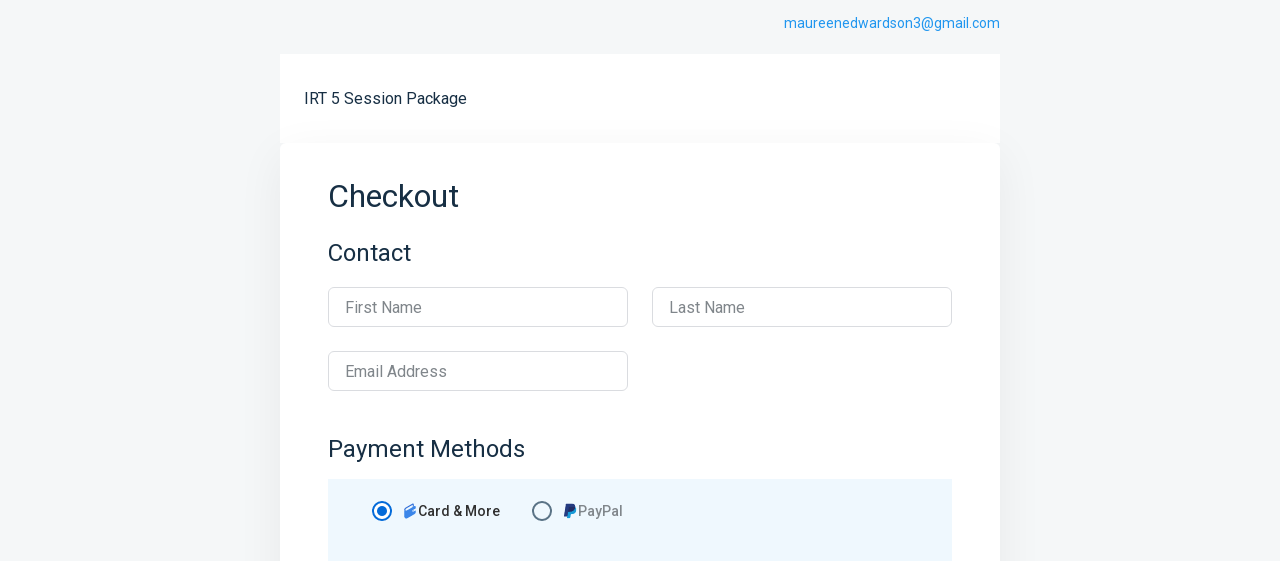

--- FILE ---
content_type: text/html; charset=UTF-8
request_url: https://irt.samcart.com/products/irt-5-session-package-regular%20
body_size: 30000
content:
<!DOCTYPE html>
<html lang="en" ng-app="samcart">
    <head>
    <meta name="viewport" content="width=device-width, initial-scale=1, user-scalable=no">
    <meta name="robots" CONTENT="noindex">
    
            <title>IRT 5 Session Package Regular | maureenedwardson3</title>
        <meta property="og:title" content="IRT 5 Session Package Regular | maureenedwardson3"/>
    
    
            <meta name="twitter:card" content="summary"/>
        <meta charset="UTF-8">
    <!-- Bootstrap defaults for all pages -->
        <link rel='stylesheet' href="https://d2n844f18s487r.cloudfront.net/modules/templates/v2/shared/styles/bootstrap-133d9b3cb1.css">
        <link rel='stylesheet' href="https://d2n844f18s487r.cloudfront.net/modules/templates/v2/shared/styles/app-8e30867c64.css">
        <link rel='stylesheet' href="https://d2n844f18s487r.cloudfront.net/modules/templates/v2/launchpad/styles/template-221352330d.css">
        <link href="https://fonts.googleapis.com/css?family=Open+Sans:700|Roboto:300,400,500,700&display=swap" rel="stylesheet">

    
    <style>
    [ng\:cloak], [ng-cloak], [data-ng-cloak], [x-ng-cloak], .ng-cloak, .x-ng-cloak {
        display: none !important;
    }

        
                h1, h2, h3, h4, h5, h6 {
        color: #172F44 !important;
    }
    
    </style>

        <meta charset="utf-8">
    <meta name="viewport" content="width=device-width, initial-scale=1, shrink-to-fit=no">

    
    <script>
      var samcart = { base_url : "https://irt.samcart.com/"};
      var context = {"currency":"$","currency_code":"USD","country_code":"CA","countries":[{"id":124,"iso_3166_2":"CA","name":"Canada"},{"id":4,"name":"Afghanistan","iso_3166_2":"AF"},{"id":248,"name":"\u00c5land Islands","iso_3166_2":"AX"},{"id":8,"name":"Albania","iso_3166_2":"AL"},{"id":12,"name":"Algeria","iso_3166_2":"DZ"},{"id":16,"name":"American Samoa","iso_3166_2":"AS"},{"id":20,"name":"Andorra","iso_3166_2":"AD"},{"id":24,"name":"Angola","iso_3166_2":"AO"},{"id":660,"name":"Anguilla","iso_3166_2":"AI"},{"id":10,"name":"Antarctica","iso_3166_2":"AQ"},{"id":28,"name":"Antigua and Barbuda","iso_3166_2":"AG"},{"id":32,"name":"Argentina","iso_3166_2":"AR"},{"id":51,"name":"Armenia","iso_3166_2":"AM"},{"id":533,"name":"Aruba","iso_3166_2":"AW"},{"id":36,"name":"Australia","iso_3166_2":"AU"},{"id":40,"name":"Austria","iso_3166_2":"AT"},{"id":31,"name":"Azerbaijan","iso_3166_2":"AZ"},{"id":44,"name":"Bahamas","iso_3166_2":"BS"},{"id":48,"name":"Bahrain","iso_3166_2":"BH"},{"id":50,"name":"Bangladesh","iso_3166_2":"BD"},{"id":52,"name":"Barbados","iso_3166_2":"BB"},{"id":112,"name":"Belarus","iso_3166_2":"BY"},{"id":56,"name":"Belgium","iso_3166_2":"BE"},{"id":84,"name":"Belize","iso_3166_2":"BZ"},{"id":204,"name":"Benin","iso_3166_2":"BJ"},{"id":60,"name":"Bermuda","iso_3166_2":"BM"},{"id":64,"name":"Bhutan","iso_3166_2":"BT"},{"id":68,"name":"Bolivia, Plurinational State of","iso_3166_2":"BO"},{"id":535,"name":"Bonaire, Sint Eustatius and Saba","iso_3166_2":"BQ"},{"id":70,"name":"Bosnia and Herzegovina","iso_3166_2":"BA"},{"id":72,"name":"Botswana","iso_3166_2":"BW"},{"id":74,"name":"Bouvet Island","iso_3166_2":"BV"},{"id":76,"name":"Brazil","iso_3166_2":"BR"},{"id":86,"name":"British Indian Ocean Territory","iso_3166_2":"IO"},{"id":96,"name":"Brunei Darussalam","iso_3166_2":"BN"},{"id":100,"name":"Bulgaria","iso_3166_2":"BG"},{"id":854,"name":"Burkina Faso","iso_3166_2":"BF"},{"id":108,"name":"Burundi","iso_3166_2":"BI"},{"id":116,"name":"Cambodia","iso_3166_2":"KH"},{"id":120,"name":"Cameroon","iso_3166_2":"CM"},{"id":124,"name":"Canada","iso_3166_2":"CA"},{"id":132,"name":"Cape Verde","iso_3166_2":"CV"},{"id":136,"name":"Cayman Islands","iso_3166_2":"KY"},{"id":140,"name":"Central African Republic","iso_3166_2":"CF"},{"id":148,"name":"Chad","iso_3166_2":"TD"},{"id":152,"name":"Chile","iso_3166_2":"CL"},{"id":156,"name":"China","iso_3166_2":"CN"},{"id":162,"name":"Christmas Island","iso_3166_2":"CX"},{"id":166,"name":"Cocos (Keeling) Islands","iso_3166_2":"CC"},{"id":170,"name":"Colombia","iso_3166_2":"CO"},{"id":174,"name":"Comoros","iso_3166_2":"KM"},{"id":178,"name":"Congo","iso_3166_2":"CG"},{"id":180,"name":"Congo, the Democratic Republic of the","iso_3166_2":"CD"},{"id":184,"name":"Cook Islands","iso_3166_2":"CK"},{"id":188,"name":"Costa Rica","iso_3166_2":"CR"},{"id":384,"name":"C\u00f4te d'Ivoire","iso_3166_2":"CI"},{"id":191,"name":"Croatia","iso_3166_2":"HR"},{"id":192,"name":"Cuba","iso_3166_2":"CU"},{"id":531,"name":"Cura\u00e7ao","iso_3166_2":"CW"},{"id":196,"name":"Cyprus","iso_3166_2":"CY"},{"id":203,"name":"Czech Republic","iso_3166_2":"CZ"},{"id":208,"name":"Denmark","iso_3166_2":"DK"},{"id":262,"name":"Djibouti","iso_3166_2":"DJ"},{"id":212,"name":"Dominica","iso_3166_2":"DM"},{"id":214,"name":"Dominican Republic","iso_3166_2":"DO"},{"id":218,"name":"Ecuador","iso_3166_2":"EC"},{"id":818,"name":"Egypt","iso_3166_2":"EG"},{"id":222,"name":"El Salvador","iso_3166_2":"SV"},{"id":226,"name":"Equatorial Guinea","iso_3166_2":"GQ"},{"id":232,"name":"Eritrea","iso_3166_2":"ER"},{"id":233,"name":"Estonia","iso_3166_2":"EE"},{"id":231,"name":"Ethiopia","iso_3166_2":"ET"},{"id":238,"name":"Falkland Islands (Malvinas)","iso_3166_2":"FK"},{"id":234,"name":"Faroe Islands","iso_3166_2":"FO"},{"id":242,"name":"Fiji","iso_3166_2":"FJ"},{"id":246,"name":"Finland","iso_3166_2":"FI"},{"id":250,"name":"France","iso_3166_2":"FR"},{"id":254,"name":"French Guiana","iso_3166_2":"GF"},{"id":258,"name":"French Polynesia","iso_3166_2":"PF"},{"id":260,"name":"French Southern Territories","iso_3166_2":"TF"},{"id":266,"name":"Gabon","iso_3166_2":"GA"},{"id":270,"name":"Gambia","iso_3166_2":"GM"},{"id":268,"name":"Georgia","iso_3166_2":"GE"},{"id":276,"name":"Germany","iso_3166_2":"DE"},{"id":288,"name":"Ghana","iso_3166_2":"GH"},{"id":292,"name":"Gibraltar","iso_3166_2":"GI"},{"id":300,"name":"Greece","iso_3166_2":"GR"},{"id":304,"name":"Greenland","iso_3166_2":"GL"},{"id":308,"name":"Grenada","iso_3166_2":"GD"},{"id":312,"name":"Guadeloupe","iso_3166_2":"GP"},{"id":316,"name":"Guam","iso_3166_2":"GU"},{"id":320,"name":"Guatemala","iso_3166_2":"GT"},{"id":831,"name":"Guernsey","iso_3166_2":"GG"},{"id":324,"name":"Guinea","iso_3166_2":"GN"},{"id":624,"name":"Guinea-Bissau","iso_3166_2":"GW"},{"id":328,"name":"Guyana","iso_3166_2":"GY"},{"id":332,"name":"Haiti","iso_3166_2":"HT"},{"id":334,"name":"Heard Island and McDonald Islands","iso_3166_2":"HM"},{"id":336,"name":"Holy See (Vatican City State)","iso_3166_2":"VA"},{"id":340,"name":"Honduras","iso_3166_2":"HN"},{"id":344,"name":"Hong Kong","iso_3166_2":"HK"},{"id":348,"name":"Hungary","iso_3166_2":"HU"},{"id":352,"name":"Iceland","iso_3166_2":"IS"},{"id":356,"name":"India","iso_3166_2":"IN"},{"id":360,"name":"Indonesia","iso_3166_2":"ID"},{"id":364,"name":"Iran, Islamic Republic of","iso_3166_2":"IR"},{"id":368,"name":"Iraq","iso_3166_2":"IQ"},{"id":372,"name":"Ireland","iso_3166_2":"IE"},{"id":833,"name":"Isle of Man","iso_3166_2":"IM"},{"id":376,"name":"Israel","iso_3166_2":"IL"},{"id":380,"name":"Italy","iso_3166_2":"IT"},{"id":388,"name":"Jamaica","iso_3166_2":"JM"},{"id":392,"name":"Japan","iso_3166_2":"JP"},{"id":832,"name":"Jersey","iso_3166_2":"JE"},{"id":400,"name":"Jordan","iso_3166_2":"JO"},{"id":398,"name":"Kazakhstan","iso_3166_2":"KZ"},{"id":404,"name":"Kenya","iso_3166_2":"KE"},{"id":296,"name":"Kiribati","iso_3166_2":"KI"},{"id":408,"name":"Korea, Democratic People's Republic of","iso_3166_2":"KP"},{"id":410,"name":"Korea, Republic of","iso_3166_2":"KR"},{"id":414,"name":"Kuwait","iso_3166_2":"KW"},{"id":417,"name":"Kyrgyzstan","iso_3166_2":"KG"},{"id":418,"name":"Lao People's Democratic Republic","iso_3166_2":"LA"},{"id":428,"name":"Latvia","iso_3166_2":"LV"},{"id":422,"name":"Lebanon","iso_3166_2":"LB"},{"id":426,"name":"Lesotho","iso_3166_2":"LS"},{"id":430,"name":"Liberia","iso_3166_2":"LR"},{"id":434,"name":"Libya","iso_3166_2":"LY"},{"id":438,"name":"Liechtenstein","iso_3166_2":"LI"},{"id":440,"name":"Lithuania","iso_3166_2":"LT"},{"id":442,"name":"Luxembourg","iso_3166_2":"LU"},{"id":446,"name":"Macao","iso_3166_2":"MO"},{"id":807,"name":"Macedonia, the former Yugoslav Republic of","iso_3166_2":"MK"},{"id":450,"name":"Madagascar","iso_3166_2":"MG"},{"id":454,"name":"Malawi","iso_3166_2":"MW"},{"id":458,"name":"Malaysia","iso_3166_2":"MY"},{"id":462,"name":"Maldives","iso_3166_2":"MV"},{"id":466,"name":"Mali","iso_3166_2":"ML"},{"id":470,"name":"Malta","iso_3166_2":"MT"},{"id":584,"name":"Marshall Islands","iso_3166_2":"MH"},{"id":474,"name":"Martinique","iso_3166_2":"MQ"},{"id":478,"name":"Mauritania","iso_3166_2":"MR"},{"id":480,"name":"Mauritius","iso_3166_2":"MU"},{"id":175,"name":"Mayotte","iso_3166_2":"YT"},{"id":484,"name":"Mexico","iso_3166_2":"MX"},{"id":583,"name":"Micronesia, Federated States of","iso_3166_2":"FM"},{"id":498,"name":"Moldova, Republic of","iso_3166_2":"MD"},{"id":492,"name":"Monaco","iso_3166_2":"MC"},{"id":496,"name":"Mongolia","iso_3166_2":"MN"},{"id":499,"name":"Montenegro","iso_3166_2":"ME"},{"id":500,"name":"Montserrat","iso_3166_2":"MS"},{"id":504,"name":"Morocco","iso_3166_2":"MA"},{"id":508,"name":"Mozambique","iso_3166_2":"MZ"},{"id":104,"name":"Myanmar","iso_3166_2":"MM"},{"id":516,"name":"Namibia","iso_3166_2":"NA"},{"id":520,"name":"Nauru","iso_3166_2":"NR"},{"id":524,"name":"Nepal","iso_3166_2":"NP"},{"id":528,"name":"Netherlands","iso_3166_2":"NL"},{"id":540,"name":"New Caledonia","iso_3166_2":"NC"},{"id":554,"name":"New Zealand","iso_3166_2":"NZ"},{"id":558,"name":"Nicaragua","iso_3166_2":"NI"},{"id":562,"name":"Niger","iso_3166_2":"NE"},{"id":566,"name":"Nigeria","iso_3166_2":"NG"},{"id":570,"name":"Niue","iso_3166_2":"NU"},{"id":574,"name":"Norfolk Island","iso_3166_2":"NF"},{"id":580,"name":"Northern Mariana Islands","iso_3166_2":"MP"},{"id":578,"name":"Norway","iso_3166_2":"NO"},{"id":512,"name":"Oman","iso_3166_2":"OM"},{"id":586,"name":"Pakistan","iso_3166_2":"PK"},{"id":585,"name":"Palau","iso_3166_2":"PW"},{"id":275,"name":"Palestinian Territory, Occupied","iso_3166_2":"PS"},{"id":591,"name":"Panama","iso_3166_2":"PA"},{"id":598,"name":"Papua New Guinea","iso_3166_2":"PG"},{"id":600,"name":"Paraguay","iso_3166_2":"PY"},{"id":604,"name":"Peru","iso_3166_2":"PE"},{"id":608,"name":"Philippines","iso_3166_2":"PH"},{"id":612,"name":"Pitcairn","iso_3166_2":"PN"},{"id":616,"name":"Poland","iso_3166_2":"PL"},{"id":620,"name":"Portugal","iso_3166_2":"PT"},{"id":630,"name":"Puerto Rico","iso_3166_2":"PR"},{"id":634,"name":"Qatar","iso_3166_2":"QA"},{"id":638,"name":"R\u00e9union","iso_3166_2":"RE"},{"id":642,"name":"Romania","iso_3166_2":"RO"},{"id":643,"name":"Russian Federation","iso_3166_2":"RU"},{"id":646,"name":"Rwanda","iso_3166_2":"RW"},{"id":652,"name":"Saint Barth\u00e9lemy","iso_3166_2":"BL"},{"id":654,"name":"Saint Helena, Ascension and Tristan da Cunha","iso_3166_2":"SH"},{"id":659,"name":"Saint Kitts and Nevis","iso_3166_2":"KN"},{"id":662,"name":"Saint Lucia","iso_3166_2":"LC"},{"id":663,"name":"Saint Martin (French part)","iso_3166_2":"MF"},{"id":666,"name":"Saint Pierre and Miquelon","iso_3166_2":"PM"},{"id":670,"name":"Saint Vincent and the Grenadines","iso_3166_2":"VC"},{"id":882,"name":"Samoa","iso_3166_2":"WS"},{"id":674,"name":"San Marino","iso_3166_2":"SM"},{"id":678,"name":"Sao Tome and Principe","iso_3166_2":"ST"},{"id":682,"name":"Saudi Arabia","iso_3166_2":"SA"},{"id":686,"name":"Senegal","iso_3166_2":"SN"},{"id":688,"name":"Serbia","iso_3166_2":"RS"},{"id":690,"name":"Seychelles","iso_3166_2":"SC"},{"id":694,"name":"Sierra Leone","iso_3166_2":"SL"},{"id":702,"name":"Singapore","iso_3166_2":"SG"},{"id":534,"name":"Sint Maarten (Dutch part)","iso_3166_2":"SX"},{"id":703,"name":"Slovakia","iso_3166_2":"SK"},{"id":705,"name":"Slovenia","iso_3166_2":"SI"},{"id":90,"name":"Solomon Islands","iso_3166_2":"SB"},{"id":706,"name":"Somalia","iso_3166_2":"SO"},{"id":710,"name":"South Africa","iso_3166_2":"ZA"},{"id":239,"name":"South Georgia and the South Sandwich Islands","iso_3166_2":"GS"},{"id":728,"name":"South Sudan","iso_3166_2":"SS"},{"id":724,"name":"Spain","iso_3166_2":"ES"},{"id":144,"name":"Sri Lanka","iso_3166_2":"LK"},{"id":729,"name":"Sudan","iso_3166_2":"SD"},{"id":740,"name":"Suriname","iso_3166_2":"SR"},{"id":744,"name":"Svalbard and Jan Mayen","iso_3166_2":"SJ"},{"id":748,"name":"Swaziland","iso_3166_2":"SZ"},{"id":752,"name":"Sweden","iso_3166_2":"SE"},{"id":756,"name":"Switzerland","iso_3166_2":"CH"},{"id":760,"name":"Syrian Arab Republic","iso_3166_2":"SY"},{"id":158,"name":"Taiwan, Province of China","iso_3166_2":"TW"},{"id":762,"name":"Tajikistan","iso_3166_2":"TJ"},{"id":834,"name":"Tanzania, United Republic of","iso_3166_2":"TZ"},{"id":764,"name":"Thailand","iso_3166_2":"TH"},{"id":626,"name":"Timor-Leste","iso_3166_2":"TL"},{"id":768,"name":"Togo","iso_3166_2":"TG"},{"id":772,"name":"Tokelau","iso_3166_2":"TK"},{"id":776,"name":"Tonga","iso_3166_2":"TO"},{"id":780,"name":"Trinidad and Tobago","iso_3166_2":"TT"},{"id":788,"name":"Tunisia","iso_3166_2":"TN"},{"id":792,"name":"Turkey","iso_3166_2":"TR"},{"id":795,"name":"Turkmenistan","iso_3166_2":"TM"},{"id":796,"name":"Turks and Caicos Islands","iso_3166_2":"TC"},{"id":798,"name":"Tuvalu","iso_3166_2":"TV"},{"id":800,"name":"Uganda","iso_3166_2":"UG"},{"id":804,"name":"Ukraine","iso_3166_2":"UA"},{"id":784,"name":"United Arab Emirates","iso_3166_2":"AE"},{"id":826,"name":"United Kingdom","iso_3166_2":"GB"},{"id":840,"name":"United States","iso_3166_2":"US"},{"id":581,"name":"United States Minor Outlying Islands","iso_3166_2":"UM"},{"id":858,"name":"Uruguay","iso_3166_2":"UY"},{"id":860,"name":"Uzbekistan","iso_3166_2":"UZ"},{"id":548,"name":"Vanuatu","iso_3166_2":"VU"},{"id":862,"name":"Venezuela, Bolivarian Republic of","iso_3166_2":"VE"},{"id":704,"name":"Viet Nam","iso_3166_2":"VN"},{"id":92,"name":"Virgin Islands, British","iso_3166_2":"VG"},{"id":850,"name":"Virgin Islands, U.S.","iso_3166_2":"VI"},{"id":876,"name":"Wallis and Futuna","iso_3166_2":"WF"},{"id":732,"name":"Western Sahara","iso_3166_2":"EH"},{"id":887,"name":"Yemen","iso_3166_2":"YE"},{"id":894,"name":"Zambia","iso_3166_2":"ZM"},{"id":716,"name":"Zimbabwe","iso_3166_2":"ZW"}],"has_vat":false,"products":[{"productId":691817,"type":"primary","price":111111}],"has_tax_address_validation":false,"country_regions":{"canada":[{"label":"Alberta","data":"AB"},{"label":"British Columbia","data":"BC"},{"label":"Manitoba","data":"MB"},{"label":"New Brunswick","data":"NB"},{"label":"Newfoundland and Labrador","data":"NL"},{"label":"Northwest Territories","data":"NT"},{"label":"Nova Scotia","data":"NS"},{"label":"Nunavut","data":"NU"},{"label":"Ontario","data":"ON"},{"label":"Prince Edward Island","data":"PE"},{"label":"Quebec","data":"QC"},{"label":"Saskatchewan","data":"SK"},{"label":"Yukon","data":"YT"}]},"regions":{"US":[{"label":"Alabama","data":"AL"},{"label":"Alaska","data":"AK"},{"label":"Arizona","data":"AZ"},{"label":"Arkansas","data":"AR"},{"label":"California","data":"CA"},{"label":"Colorado","data":"CO"},{"label":"Connecticut","data":"CT"},{"label":"Delaware","data":"DE"},{"label":"District of Columbia","data":"DC"},{"label":"Florida","data":"FL"},{"label":"Georgia","data":"GA"},{"label":"Hawaii","data":"HI"},{"label":"Idaho","data":"ID"},{"label":"Illinois","data":"IL"},{"label":"Indiana","data":"IN"},{"label":"Iowa","data":"IA"},{"label":"Kansas","data":"KS"},{"label":"Kentucky","data":"KY"},{"label":"Louisiana","data":"LA"},{"label":"Maine","data":"ME"},{"label":"Maryland","data":"MD"},{"label":"Massachusetts","data":"MA"},{"label":"Michigan","data":"MI"},{"label":"Minnesota","data":"MN"},{"label":"Mississippi","data":"MS"},{"label":"Missouri","data":"MO"},{"label":"Montana","data":"MT"},{"label":"Nebraska","data":"NE"},{"label":"Nevada","data":"NV"},{"label":"New Hampshire","data":"NH"},{"label":"New Jersey","data":"NJ"},{"label":"New Mexico","data":"NM"},{"label":"New York","data":"NY"},{"label":"North Carolina","data":"NC"},{"label":"North Dakota","data":"ND"},{"label":"Ohio","data":"OH"},{"label":"Oklahoma","data":"OK"},{"label":"Oregon","data":"OR"},{"label":"Pennsylvania","data":"PA"},{"label":"Rhode Island","data":"RI"},{"label":"South Carolina","data":"SC"},{"label":"South Dakota","data":"SD"},{"label":"Tennessee","data":"TN"},{"label":"Texas","data":"TX"},{"label":"Utah","data":"UT"},{"label":"Vermont","data":"VT"},{"label":"Virginia","data":"VA"},{"label":"Washington","data":"WA"},{"label":"West Virginia","data":"WV"},{"label":"Wisconsin","data":"WI"},{"label":"Wyoming","data":"WY"},{"label":"American Samoa","data":"AS"},{"label":"Guam","data":"GU"},{"label":"Northern Mariana Islands","data":"MP"},{"label":"Puerto Rico","data":"PR"},{"label":"United States Minor Outlying Islands","data":"UM"},{"label":"Virgin Islands, U.S.","data":"VI"},{"label":"American Samoa","data":"AS"},{"label":"Armed Forces (AA)","data":"AA"},{"label":"Armed Forces (AE)","data":"AE"},{"label":"Armed Forces (AP)","data":"AP"},{"label":"Guam","data":"GU"},{"label":"Marshall Islands","data":"MH"},{"label":"Micronesia","data":"FM"},{"label":"Northern Mariana Islands","data":"MP"},{"label":"Palau","data":"PW"},{"label":"Puerto Rico","data":"PR"},{"label":"Virgin Islands","data":"VI"}],"CA":[{"label":"Alberta","data":"AB"},{"label":"British Columbia","data":"BC"},{"label":"Manitoba","data":"MB"},{"label":"New Brunswick","data":"NB"},{"label":"Newfoundland and Labrador","data":"NL"},{"label":"Northwest Territories","data":"NT"},{"label":"Nova Scotia","data":"NS"},{"label":"Nunavut","data":"NU"},{"label":"Ontario","data":"ON"},{"label":"Prince Edward Island","data":"PE"},{"label":"Quebec","data":"QC"},{"label":"Saskatchewan","data":"SK"},{"label":"Yukon","data":"YT"}],"MX":[{"label":"Aguascalientes","data":"Ags."},{"label":"Baja California","data":"B.C."},{"label":"Baja California Sur","data":"B.C.S."},{"label":"Campeche","data":"Camp."},{"label":"Chiapas","data":"Chis."},{"label":"Chihuahua","data":"Chih."},{"label":"Ciudad de M\u00e9xico","data":"CDMX"},{"label":"Coahuila de Zaragoza","data":"Coah."},{"label":"Colima","data":"Col."},{"label":"Durango","data":"Dgo."},{"label":"Guanajuato","data":"Gto."},{"label":"Guerrero","data":"Gro."},{"label":"Hidalgo","data":"Hgo."},{"label":"Jalisco","data":"Jal."},{"label":"Estado de M\u00e9xico","data":"M\u00e9x."},{"label":"Michoac\u00e1n","data":"Mich."},{"label":"Morelos","data":"Mor."},{"label":"Nayarit","data":"Nay."},{"label":"Nuevo Le\u00f3n","data":"N.L."},{"label":"Oaxaca","data":"Oax."},{"label":"Puebla","data":"Pue."},{"label":"Quer\u00e9taro","data":"Qro."},{"label":"Quintana Roo","data":"Q.R."},{"label":"San Luis Potos\u00ed","data":"S.L.P."},{"label":"Sinaloa","data":"Sin."},{"label":"Sonora","data":"Son."},{"label":"Tabasco","data":"Tab."},{"label":"Tamaulipas","data":"Tamps."},{"label":"Tlaxcala","data":"Tlax."},{"label":"Veracruz","data":"Ver."},{"label":"Yucat\u00e1n","data":"Yuc."},{"label":"Zacatecas","data":"Zac."}],"GB":[{"label":"England","data":"ENG"},{"label":"Northern Ireland","data":"NIR"},{"label":"Scotland","data":"SCT"},{"label":"Wales","data":"WLS"}],"AU":[{"label":"Australian Capital Territory","data":"ACT"},{"label":"New South Wales","data":"NSW"},{"label":"Northern Territory","data":"NT"},{"label":"Queensland","data":"QLD"},{"label":"South Australia","data":"SA"},{"label":"Tasmania","data":"TAS"},{"label":"Victoria","data":"VIC"},{"label":"Western Australia","data":"WA"},{"label":"Jervis Bay Territory","data":"JBT"}]},"use_recaptcha_v2":true};
    </script>

            <script src="//www.paypalobjects.com/api/checkout.js" async></script>
    <script>
      window.paypalCheckoutReady = function () {
        paypal.checkout.setup('QAYBJMZT4NZYW', {
          environment : 'production',
          button: []
        });
      }
      window.scPayPal = window.scPayPal || {
          isPopupOpen: false,
          hasPopupOpened: false,
          observer: null,
      };

      window.scPayPal.observer = new MutationObserver(() => {
          window.scPayPal.isPopupOpen = document.getElementsByClassName('paypal-checkout-sandbox').length > 0;
          window.scPayPal.hasPopupOpened = window.scPayPal.hasPopupOpened || window.scPayPal.isPopupOpen;

          if (window.scPayPal.hasPopupOpened && !window.scPayPal.isPopupOpen) {
              window.scPayPal.observer.disconnect();
              // If you close the PayPal popup before it finishes loading, it will often not call the paypal cancel
              // action. Thankfully, for us, that action just reloads the sales page the user was on.
              // Waiting two seconds for the situations where the paypal cancel action is called.
              setTimeout(() => {window.location.reload();}, 2000);
          }
      });
    </script>
                <link rel="preconnect" href="https://js.stripe.com">
    <link rel="preconnect" href="https://m.stripe.com">
    <link rel="preconnect" href="https://q.stripe.com">
    <script type="text/javascript">
      if (!window.samcart) {
        window.samcart = {};
      }
              // Use the platform publishable key for tokenization
        window.samcart.isSamPay = true;
                  window.samcart.stripeKey = 'pk_live_NNX27kZQDAPiNsF78lllGNd0';
                    // Use the marketplace's Stripe account ID in stripe.js instantiation
      // to specify that the PaymentMethod should be created on the connected account
              window.samcart.connectedStripeAccountId = 'acct_1JTYDpCgsmTsxTjl';
          </script>
    <script>
      samcart.stripe = true;
    </script>
    
            
        
    <script type="text/javascript" async>
    (function (p, l, o, w, i, n, g) {
        if (!p[i]) {
            p.GlobalSnowplowNamespace = p.GlobalSnowplowNamespace || [];
            p.GlobalSnowplowNamespace.push(i);
            p[i] = function () {
                (p[i].q = p[i].q || []).push(arguments)
            };
            p[i].q = p[i].q || [];
            n = l.createElement(o);
            g = l.getElementsByTagName(o)[0];
            n.async = 1;
            n.src = w;
            g.parentNode.insertBefore(n, g)
        }
    }(
        window,
        document,
        "script",
        "https://sockdrawer.snowstorm.samcart.com/3.17.0/rmha7sn1.js",
        "snowplow"
    ));

    snowplow("newTracker", "sc", "https://snowstorm.samcart.com", {
        appId: "sales-page",
        platform: "web",
        cookieSameSite: "Lax",
        cookieName: "sc",
        postPath: "/com.samcart/shrubbery",
        discoverRootDomain: true,
        contexts: {
            webPage: true, // this sets a unique id for each page view
            performanceTiming: true, // this captures performance metrics like load times
            session: true,
            browser: true
        }
    });

    let contextEntity = [];

        contextEntity.push({
        schema: 'iglu:com.samcart/marketplace_entity/jsonschema/1-0-1',
        data: {
            marketplace_id: 66355,
            marketplace_uuid: "47bd30d2-00b4-45bf-bcf8-190b13b75c4d"
        }
    });
            contextEntity.push({
        schema: 'iglu:com.samcart/product_entity/jsonschema/1-0-0',
        data: {
            product_id: 691817,
            sandbox: 0
        }
    });
    
    // begin new contexts
        contextEntity.push({
        schema: 'iglu:com.samcart/template_entity/jsonschema/1-0-0',
        data: {
                        template_id: 21,
                        template_type: 'product'
        }
    });
    
    
        // end new contexts

    snowplow('addGlobalContexts', contextEntity);

    // send first heartbeat after 10 seconds, and every 10 seconds thereafter
    snowplow("enableActivityTracking", {minimumVisitLength: 10, heartbeatDelay: 10});
    snowplow("enableLinkClickTracking", {pseudoClicks: true}, {trackContent: true});
    snowplow("trackPageView");
    snowplow('enableFormTracking');
</script>
    <script>
    (function (h, o, u, n, d) {
        h=h[d]=h[d]||{q:[],onReady:function(c){h.q.push(c)}}
        d=o.createElement(u);d.async=1;d.src=n
        n=o.getElementsByTagName(u)[0];n.parentNode.insertBefore(d,n)
    })(window, document, 'script', 'https://www.datadoghq-browser-agent.com/us1/v5/datadog-rum.js', 'DD_RUM')
    window.DD_RUM.onReady(function () {
        window.DD_RUM.init({
            clientToken: 'pub45f01c076fef7ce1dacbe2a0469a7bbf',
            applicationId: '1f94598c-a524-4089-b421-e2e6d622146b',
            site: 'datadoghq.com',
            service: 'foundation',
            env: 'prd',
            sessionSampleRate: 100,
            sessionReplaySampleRate: 2,
            trackResources: true,
            trackLongTasks: true,
            trackUserInteractions: true,
            enablePrivacyForActionName: true,
            useSecureSessionCookie: true,
            allowFallbackToLocalStorage: true,
        });
    });

</script>

<script>
    (function (h, o, u, n, d) {
        h=h[d]=h[d]||{q:[],onReady:function(c){h.q.push(c)}}
        d=o.createElement(u);d.async=1;d.src=n
        n=o.getElementsByTagName(u)[0];n.parentNode.insertBefore(d,n)
    })(window,document,'script','https://www.datadoghq-browser-agent.com/us1/v5/datadog-logs.js','DD_LOGS')
    window.DD_LOGS.onReady(function() {
        window.DD_LOGS.init({
            clientToken: 'pub45f01c076fef7ce1dacbe2a0469a7bbf',
            site: 'datadoghq.com',
            service: 'foundation',
            env: 'prd',
            sessionSampleRate: 100,
            forwardErrorsToLogs: true,
            forwardConsoleLogs: ['error'],
            useSecureSessionCookie: true,
            usePartitionedCrossSiteSessionCookie: true,
        })
    })
</script>
</head>

<body ng-controller="checkoutController">
    <script>
  var product = {"not_cloneable":["id","marketplace_id","marketplace","name","status","key","slug","created_at","updated_at","deleted_at","parent_product_id","price","archived","ab_test_id","subscription_plan","physical","use_stock","stock","language","redirect","show_todays_price","customer_pricing","customer_pricing_minimum"],"cloneable":["description","sidebar_text","footer_embed","billing_address","shipping_address","checkout_button_text","variation_description","customFields","enableTemplateBuilder","useSnippet","snippets","snippetJs","snippetCss"],"cloneable_complex":["properties","checkboxes","testimonials"],"id":691817,"marketplace":{"id":66355,"uuid":"47bd30d2-00b4-45bf-bcf8-190b13b75c4d","account_id":69478,"name":"maureenedwardson3","token":"tL3H7YtsA6boGhVE3slWEoTuvDtjjNPP","created_at":"2021-07-27T16:09:34.000000Z","updated_at":"2022-05-24T18:20:43.000000Z","deleted_at":null,"active":1,"paused":0,"trialing":0,"email_only":0,"product_style":0,"paypal_upgrade":0,"uses_spreedly":0,"stripe_migration_completed":0,"stripe_migration_in_progress":0,"cards_migrated":0,"coupons_migrated":0,"subscription_plans_migrated":0,"subscriptions_updated":0,"stripe_charge_ids_added":0,"migration_has_errors":0,"tier_id":5,"timezone":"America\/Los_Angeles","processors":[{"id":132512,"marketplace_id":66355,"processor_id":1,"processor_slug":"sandbox","label":"Sandbox","default":0,"connected":0,"spreedly":false,"reference_transactions":0,"legacy_paypal":false,"hidden":0,"is_native_stripe":false},{"id":132772,"marketplace_id":66355,"processor_id":3,"processor_slug":"paypal","label":"PayPal","default":1,"connected":0,"spreedly":false,"reference_transactions":0,"legacy_paypal":false,"hidden":0,"is_native_stripe":false},{"id":138607,"marketplace_id":66355,"processor_id":10,"processor_slug":"sampay","label":"SamPay","default":1,"connected":0,"spreedly":false,"reference_transactions":0,"legacy_paypal":false,"hidden":0,"is_native_stripe":true,"isSamPay":true,"stripeKey":"pk_live_NNX27kZQDAPiNsF78lllGNd0","connectedStripeAccountId":"acct_1JTYDpCgsmTsxTjl"}]},"original_product":{"id":691817,"marketplace_id":66355,"name":"IRT 5 Session Package Regular","status":"active","key":"","slug":"irt-5-session-package-regular","updated_at":"2022-10-24T23:38:36.000000Z","parent_product_id":null,"price":111111,"description":"5 Session Package price","archived":0,"sidebar_text":"","footer_embed":"","billing_address":false,"shipping_address":false,"physical":0,"use_stock":0,"stock":0,"checkout_button_text":"Place Order Now","ab_test_id":0,"variation_description":"","language":"","redirect":null,"show_todays_price":0,"quantity":false,"product_type":1,"internal_name":null,"custom_emails":0,"sku":null,"currency":"USD","marketplace_custom_domain_id":null,"metadata":[],"display_name":"IRT 5 Session Package Regular","subscription_plan":null,"product_language_setting":null,"marketplace":{"id":66355,"uuid":"47bd30d2-00b4-45bf-bcf8-190b13b75c4d","account_id":69478,"name":"maureenedwardson3","token":"tL3H7YtsA6boGhVE3slWEoTuvDtjjNPP","created_at":"2021-07-27T16:09:34.000000Z","updated_at":"2022-05-24T18:20:43.000000Z","deleted_at":null,"active":1,"paused":0,"trialing":0,"email_only":0,"product_style":0,"paypal_upgrade":0,"uses_spreedly":0,"stripe_migration_completed":0,"stripe_migration_in_progress":0,"cards_migrated":0,"coupons_migrated":0,"subscription_plans_migrated":0,"subscriptions_updated":0,"stripe_charge_ids_added":0,"migration_has_errors":0,"tier_id":5,"timezone":"America\/Los_Angeles","processors":[{"id":132512,"marketplace_id":66355,"processor_id":1,"processor_slug":"sandbox","label":"Sandbox","default":0,"connected":0,"spreedly":false,"reference_transactions":0,"legacy_paypal":false,"hidden":0,"is_native_stripe":false},{"id":132772,"marketplace_id":66355,"processor_id":3,"processor_slug":"paypal","label":"PayPal","default":1,"connected":0,"spreedly":false,"reference_transactions":0,"legacy_paypal":false,"hidden":0,"is_native_stripe":false},{"id":138607,"marketplace_id":66355,"processor_id":10,"processor_slug":"sampay","label":"SamPay","default":1,"connected":0,"spreedly":false,"reference_transactions":0,"legacy_paypal":false,"hidden":0,"is_native_stripe":true,"isSamPay":true,"stripeKey":"pk_live_NNX27kZQDAPiNsF78lllGNd0","connectedStripeAccountId":"acct_1JTYDpCgsmTsxTjl"}]},"custom_fields":[],"properties":[{"product_id":691817,"key":"redirect_url","value":"https:\/\/maureenedwardson.com\/contact"},{"product_id":691817,"key":"order_redirect_destination","value":"customUrl"},{"product_id":691817,"key":"redirect_button_text","value":"Contact Maureen to Book Time"},{"product_id":691817,"key":"course_register_button_text","value":"Register for your course"},{"product_id":691817,"key":"digital_download_button_text","value":"Download Here"},{"product_id":691817,"key":"image","value":""},{"product_id":691817,"key":"digital_media","value":false},{"product_id":691817,"key":"notify_url","value":""},{"product_id":691817,"key":"checkout_button","value":"Place Order Now"},{"product_id":691817,"key":"shipping_address","value":"0"},{"product_id":691817,"key":"contact_address","value":true},{"product_id":691817,"key":"sidebar_text","value":""},{"product_id":691817,"key":"template","value":"launchpad"},{"product_id":691817,"key":"terms_conditions","value":""},{"product_id":691817,"key":"terms_checkbox","value":false},{"product_id":691817,"key":"allow_paypal_checkout","value":true},{"product_id":691817,"key":"allow_cc_checkout","value":true},{"product_id":691817,"key":"sandbox_mode","value":false},{"product_id":691817,"key":"phone_number_field","value":false},{"product_id":691817,"key":"max_quantity","value":"10"},{"product_id":691817,"key":"delay_form_load","value":"0"},{"product_id":691817,"key":"cutoff_quantity","value":""},{"product_id":691817,"key":"cutoff_quantity_enabled","value":false},{"product_id":691817,"key":"cutoff_time","value":""},{"product_id":691817,"key":"cutoff_time_enabled","value":false},{"product_id":691817,"key":"cutoff_redirect","value":""},{"product_id":691817,"key":"internal_name","value":""},{"product_id":691817,"key":"zip_code","value":false},{"product_id":691817,"key":"bundled_products","value":"[]"},{"product_id":691817,"key":"bundled_products_summary","value":"1"},{"product_id":691817,"key":"product_archived","value":"0"},{"product_id":691817,"key":"digital_product_expiration","value":"2880"},{"product_id":691817,"key":"use_flat_commission","value":false},{"product_id":691817,"key":"percent_commission","value":"50"},{"product_id":691817,"key":"flat_commission","value":"0"},{"product_id":691817,"key":"recurring_commission_type","value":"recurring"},{"product_id":691817,"key":"header_embed","value":""},{"product_id":691817,"key":"email_confirmation","value":false},{"product_id":691817,"key":"subscription_start_enabled","value":false},{"product_id":691817,"key":"subscription_reminder_email","value":false},{"product_id":691817,"key":"days_before_charge_reminder","value":"7"},{"product_id":691817,"key":"recaptcha","value":"0"},{"product_id":691817,"key":"currency_label","value":false},{"product_id":691817,"key":"use_template_builder","value":"1"},{"product_id":691817,"key":"file_type","value":"file_upload"},{"product_id":691817,"key":"collect_taxes","value":false},{"product_id":691817,"key":"favorite","value":false},{"product_id":691817,"key":"robot_allow_follow","value":false},{"product_id":691817,"key":"seo_title","value":""},{"product_id":691817,"key":"seo_description","value":""},{"product_id":691817,"key":"feature_image","value":"0"},{"product_id":691817,"key":"currency_id","value":"1"},{"product_id":691817,"key":"restricted_shipping_enabled","value":false},{"product_id":691817,"key":"restricted_shipping_countries","value":"[]"},{"product_id":691817,"key":"braintree_merchant_account_id","value":""},{"product_id":691817,"key":"show_custom_url_btn_on_receipt","value":true},{"product_id":691817,"key":"guarantee_select","value":"30_day"},{"product_id":691817,"key":"payment_option","value":"0"},{"product_id":691817,"key":"order_bump","value":""},{"product_id":691817,"key":"order_bump_text","value":""},{"product_id":691817,"key":"order_bump_settings","value":"{\"template\":\"horizontal\",\"border\":\"none\",\"bgcolor\":\"#FFEDE1\",\"border_color\":\"#FEC29C\",\"price_color\":\"#FF7A50\",\"text_color\":\"#172F44\",\"has_bgcolor\":false,\"has_border_color\":false,\"has_price_color\":false,\"has_text_color\":false,\"text_alignment\":\"left\",\"button_type\":\"checkbox\",\"has_headline_color\":false,\"has_btn_text_color\":false,\"headline_color\":\"#0E6FCC\",\"btn_text_color\":\"#021B31\"}"},{"product_id":691817,"key":"tax_category_code","value":"null"},{"product_id":691817,"key":"allow_apm_by_product","value":true},{"product_id":691817,"key":"order_summary_message","value":""},{"product_id":691817,"key":"out_of_stock_handler","value":"restrict_selling"},{"product_id":691817,"key":"current_stock","value":"0"},{"product_id":691817,"key":"out_of_stock_disclaimer","value":"Out of Stock"},{"product_id":691817,"key":"inventory_redirect","value":"https:\/\/"}],"shipping_settings":{"override_global_shipping":false,"free_shipping_enabled":false,"free_shipping_value":0},"product_options":[],"ab_test":null,"display_price":"1,111.11"},"variation":null,"properties":{"redirect_url":"https:\/\/maureenedwardson.com\/contact","order_redirect_destination":"customUrl","redirect_button_text":"Contact Maureen to Book Time","course_register_button_text":"Register for your course","digital_download_button_text":"Download Here","image":"","digital_media":false,"notify_url":"","checkout_button":"Place Order Now","shipping_address":false,"contact_address":false,"sidebar_text":"","template":"launchpad","terms_conditions":"","terms_checkbox":false,"allow_paypal_checkout":true,"allow_cc_checkout":true,"sandbox_mode":false,"phone_number_field":false,"max_quantity":"10","delay_form_load":"0","cutoff_quantity":"","cutoff_quantity_enabled":false,"cutoff_time":"","cutoff_time_enabled":false,"cutoff_redirect":"","internal_name":"","zip_code":false,"bundled_products":"[]","bundled_products_summary":"1","product_archived":"0","digital_product_expiration":"2880","use_flat_commission":false,"percent_commission":"50","flat_commission":"0","recurring_commission_type":"recurring","header_embed":"","email_confirmation":false,"subscription_start_enabled":false,"subscription_reminder_email":false,"days_before_charge_reminder":"7","recaptcha":"0","currency_label":false,"use_template_builder":"1","file_type":"file_upload","collect_taxes":false,"favorite":false,"robot_allow_follow":false,"seo_title":"","seo_description":"","feature_image":"0","currency_id":"1","restricted_shipping_enabled":false,"restricted_shipping_countries":"[]","braintree_merchant_account_id":"","show_custom_url_btn_on_receipt":true,"guarantee_select":"30_day","payment_option":"0","order_bump":"","order_bump_text":"","order_bump_settings":"{\"template\":\"horizontal\",\"border\":\"none\",\"bgcolor\":\"#FFEDE1\",\"border_color\":\"#FEC29C\",\"price_color\":\"#FF7A50\",\"text_color\":\"#172F44\",\"has_bgcolor\":false,\"has_border_color\":false,\"has_price_color\":false,\"has_text_color\":false,\"text_alignment\":\"left\",\"button_type\":\"checkbox\",\"has_headline_color\":false,\"has_btn_text_color\":false,\"headline_color\":\"#0E6FCC\",\"btn_text_color\":\"#021B31\"}","tax_category_code":"null","allow_apm_by_product":true,"order_summary_message":"","out_of_stock_handler":"restrict_selling","current_stock":"0","out_of_stock_disclaimer":"Out of Stock","inventory_redirect":"https:\/\/","headercolor_value":"transparent","hlcolor_value":"#172F44","bgcolor_value":"transparent","marketplace_image":"","footercolor_value":"transparent","checkout_button_text":"Place Order Now","buttoncolor_value":"transparent","paymentIconStyle":"minimalist","mastercard":true,"visa":true,"discover":true,"amex":true,"diners":true,"jcb":true,"paypalIconStyle":"minimalist","quantity":false,"bgcolor_custom":false,"headercolor_custom":false,"hlcolor_custom":true,"footercolor_custom":false,"buttoncolor_custom":false},"request":{"attributes":{},"request":{},"query":{},"server":{},"files":{},"cookies":{},"headers":{}},"use_ab_test":false,"pricing_text":"$1111.11","enableTemplateBuilder":"1","pricing_description":"","productId":691817,"snippetHtml":["<div class=\"row section  \"\n     style=\"width: %; margin: 0 auto;\n       background-size: cover;background-repeat: no-repeat;\n       background-color: transparent;\n       margin-top: 0px;\n       padding-top: 0px;\n       padding-bottom: 0px;\n       padding-left: 0px;\n       padding-right: 0px;\">\n    <div class=\"sc-column col-12 sc-root-row\"\nstyle=\"padding-left: 0; padding-right: 0;\"\n>\n    <div class=\"sc-row   \"\n     style=\"\n       background-size: cover;background-repeat: no-repeat;\n       background-color: transparent;\n       padding-top: 16px;\n       padding-bottom: 16px;\n       border-radius: 0px;\n       width: 100%;\n       margin: 0 auto;\n       \n       \n       margin-top: 0px;\n       margin-bottom: 0px;\n       max-width: 100%;\n     \">\n  <div class=\"row\" style=\"margin-left: 0;\n    margin-right: 0;\n    \">\n    <div class=\"sc-column col-12\"\nstyle=\"padding-left: 24px; padding-right: 24px;\"\n>\n    <div class=\"sc-element  \" style=\"background-color:transparent;\">\n  <div class=\"mobile-column-width\" style=\"width: 100%; margin: 0 auto;\">\n      <div\n        style=\"width:100%;\n              padding-top:16px;\n              padding-bottom:16px;\n              padding-left:0px;\n              padding-right:0px;\"\n        class=\"sc-text\"\n      >\n          <div class=\"sc-wysiwyg-contents sc-contents-text sc-editor-area\" id=\"sc9ad5f860-8992-4328-9858-9c78ef6bb1ee\" style=\"line-height: 1.6;\">\n            <p>IRT 5 Session Package<\/p>\n          <\/div>\n      <\/div>\n  <\/div>\n<\/div>\n<style>\n  #sc9ad5f860-8992-4328-9858-9c78ef6bb1ee p {\n    \n    font-size: 16px;\n  }\n  @media (max-width: 768px) {\n      #sc9ad5f860-8992-4328-9858-9c78ef6bb1ee p {\n        font-size: 16px;\n      }\n    }\n    .mobileCanvas #sc9ad5f860-8992-4328-9858-9c78ef6bb1ee p {\n      font-size: 16px;\n    }\n<\/style>\n\n<\/div>\n\n  <\/div>\n<\/div>\n\n<\/div>\n\n  <\/div>\n\n"],"price":111111,"useSnippet":true,"snippetJs":"","snippetCss":"<link href=\"https:\/\/fonts.googleapis.com\/css?family=Roboto\" rel=\"stylesheet\" \/><style>.sc-headline h1,.sc-headline h2,.sc-headline h3,.sc-headline h4,.sc-headline h5,.sc-headline h6{font-family:\"Roboto\";font-weight:400;color:#172F44}h1,h2,h3,h4,h5,h6{font-family:\"Roboto\";font-weight:400;color:#172F44}p,.sc-button{font-family:\"Roboto\";font-weight:400;color:#172F44}\n<\/style>","shipping_address":false,"billing_address":false,"checkout_button_text":"Place Order Now","quantity":false,"show_todays_price":0,"outOfStock":false,"outOfStockDisclaimer":"","marketplace_id":66355,"name":"IRT 5 Session Package Regular","status":"active","key":"","slug":"irt-5-session-package-regular","created_at":"2022-10-24T23:38:36.000000Z","updated_at":"2022-10-24T23:38:36.000000Z","deleted_at":null,"parent_product_id":null,"archived":0,"ab_test_id":0,"subscription_plan":null,"physical":0,"use_stock":0,"stock":0,"language":"","redirect":null,"customer_pricing":null,"customer_pricing_minimum":null,"description":"5 Session Package price","sidebar_text":"","footer_embed":"","variation_description":"","customFields":[],"snippets":null,"checkboxes":[],"testimonials":[]};
  var productLanguageSetting = [];
  var attached = null;
  var bump = null;
  var prospect = null;
  var visitorToken = "bQxns9vkW0jKJPjcaHvIj29S";
  var defaultShipping = 0.00;
  var sandbox = false;
  var defaultProcessor = "cc_processor";
  if (product.physical == '1') {
    defaultShipping = parseFloat('0');
  }
  var defaultTax = parseFloat('0');
  var product_options = [{"product":{"not_cloneable":["id","marketplace_id","marketplace","name","status","key","slug","created_at","updated_at","deleted_at","parent_product_id","price","archived","ab_test_id","subscription_plan","physical","use_stock","stock","language","redirect","show_todays_price","customer_pricing","customer_pricing_minimum"],"cloneable":["description","sidebar_text","footer_embed","billing_address","shipping_address","checkout_button_text","variation_description","customFields","enableTemplateBuilder","useSnippet","snippets","snippetJs","snippetCss"],"cloneable_complex":["properties","checkboxes","testimonials"],"id":691817,"marketplace":{"id":66355,"uuid":"47bd30d2-00b4-45bf-bcf8-190b13b75c4d","account_id":69478,"name":"maureenedwardson3","token":"tL3H7YtsA6boGhVE3slWEoTuvDtjjNPP","created_at":"2021-07-27T16:09:34.000000Z","updated_at":"2022-05-24T18:20:43.000000Z","deleted_at":null,"active":1,"paused":0,"trialing":0,"email_only":0,"product_style":0,"paypal_upgrade":0,"uses_spreedly":0,"stripe_migration_completed":0,"stripe_migration_in_progress":0,"cards_migrated":0,"coupons_migrated":0,"subscription_plans_migrated":0,"subscriptions_updated":0,"stripe_charge_ids_added":0,"migration_has_errors":0,"tier_id":5,"timezone":"America\/Los_Angeles","processors":[{"id":132512,"marketplace_id":66355,"processor_id":1,"processor_slug":"sandbox","label":"Sandbox","default":0,"connected":0,"spreedly":false,"reference_transactions":0,"legacy_paypal":false,"hidden":0,"is_native_stripe":false},{"id":132772,"marketplace_id":66355,"processor_id":3,"processor_slug":"paypal","label":"PayPal","default":1,"connected":0,"spreedly":false,"reference_transactions":0,"legacy_paypal":false,"hidden":0,"is_native_stripe":false},{"id":138607,"marketplace_id":66355,"processor_id":10,"processor_slug":"sampay","label":"SamPay","default":1,"connected":0,"spreedly":false,"reference_transactions":0,"legacy_paypal":false,"hidden":0,"is_native_stripe":true,"isSamPay":true,"stripeKey":"pk_live_NNX27kZQDAPiNsF78lllGNd0","connectedStripeAccountId":"acct_1JTYDpCgsmTsxTjl"}]},"original_product":{"id":691817,"marketplace_id":66355,"name":"IRT 5 Session Package Regular","status":"active","key":"","slug":"irt-5-session-package-regular","updated_at":"2022-10-24T23:38:36.000000Z","parent_product_id":null,"price":111111,"description":"5 Session Package price","archived":0,"sidebar_text":"","footer_embed":"","billing_address":false,"shipping_address":false,"physical":0,"use_stock":0,"stock":0,"checkout_button_text":"Place Order Now","ab_test_id":0,"variation_description":"","language":"","redirect":null,"show_todays_price":0,"quantity":false,"product_type":1,"internal_name":null,"custom_emails":0,"sku":null,"currency":"USD","marketplace_custom_domain_id":null,"metadata":[],"display_name":"IRT 5 Session Package Regular","subscription_plan":null,"product_language_setting":null,"marketplace":{"id":66355,"uuid":"47bd30d2-00b4-45bf-bcf8-190b13b75c4d","account_id":69478,"name":"maureenedwardson3","token":"tL3H7YtsA6boGhVE3slWEoTuvDtjjNPP","created_at":"2021-07-27T16:09:34.000000Z","updated_at":"2022-05-24T18:20:43.000000Z","deleted_at":null,"active":1,"paused":0,"trialing":0,"email_only":0,"product_style":0,"paypal_upgrade":0,"uses_spreedly":0,"stripe_migration_completed":0,"stripe_migration_in_progress":0,"cards_migrated":0,"coupons_migrated":0,"subscription_plans_migrated":0,"subscriptions_updated":0,"stripe_charge_ids_added":0,"migration_has_errors":0,"tier_id":5,"timezone":"America\/Los_Angeles","processors":[{"id":132512,"marketplace_id":66355,"processor_id":1,"processor_slug":"sandbox","label":"Sandbox","default":0,"connected":0,"spreedly":false,"reference_transactions":0,"legacy_paypal":false,"hidden":0,"is_native_stripe":false},{"id":132772,"marketplace_id":66355,"processor_id":3,"processor_slug":"paypal","label":"PayPal","default":1,"connected":0,"spreedly":false,"reference_transactions":0,"legacy_paypal":false,"hidden":0,"is_native_stripe":false},{"id":138607,"marketplace_id":66355,"processor_id":10,"processor_slug":"sampay","label":"SamPay","default":1,"connected":0,"spreedly":false,"reference_transactions":0,"legacy_paypal":false,"hidden":0,"is_native_stripe":true,"isSamPay":true,"stripeKey":"pk_live_NNX27kZQDAPiNsF78lllGNd0","connectedStripeAccountId":"acct_1JTYDpCgsmTsxTjl"}]},"custom_fields":[],"properties":[{"product_id":691817,"key":"redirect_url","value":"https:\/\/maureenedwardson.com\/contact"},{"product_id":691817,"key":"order_redirect_destination","value":"customUrl"},{"product_id":691817,"key":"redirect_button_text","value":"Contact Maureen to Book Time"},{"product_id":691817,"key":"course_register_button_text","value":"Register for your course"},{"product_id":691817,"key":"digital_download_button_text","value":"Download Here"},{"product_id":691817,"key":"image","value":""},{"product_id":691817,"key":"digital_media","value":false},{"product_id":691817,"key":"notify_url","value":""},{"product_id":691817,"key":"checkout_button","value":"Place Order Now"},{"product_id":691817,"key":"shipping_address","value":"0"},{"product_id":691817,"key":"contact_address","value":true},{"product_id":691817,"key":"sidebar_text","value":""},{"product_id":691817,"key":"template","value":"launchpad"},{"product_id":691817,"key":"terms_conditions","value":""},{"product_id":691817,"key":"terms_checkbox","value":false},{"product_id":691817,"key":"allow_paypal_checkout","value":true},{"product_id":691817,"key":"allow_cc_checkout","value":true},{"product_id":691817,"key":"sandbox_mode","value":false},{"product_id":691817,"key":"phone_number_field","value":false},{"product_id":691817,"key":"max_quantity","value":"10"},{"product_id":691817,"key":"delay_form_load","value":"0"},{"product_id":691817,"key":"cutoff_quantity","value":""},{"product_id":691817,"key":"cutoff_quantity_enabled","value":false},{"product_id":691817,"key":"cutoff_time","value":""},{"product_id":691817,"key":"cutoff_time_enabled","value":false},{"product_id":691817,"key":"cutoff_redirect","value":""},{"product_id":691817,"key":"internal_name","value":""},{"product_id":691817,"key":"zip_code","value":false},{"product_id":691817,"key":"bundled_products","value":"[]"},{"product_id":691817,"key":"bundled_products_summary","value":"1"},{"product_id":691817,"key":"product_archived","value":"0"},{"product_id":691817,"key":"digital_product_expiration","value":"2880"},{"product_id":691817,"key":"use_flat_commission","value":false},{"product_id":691817,"key":"percent_commission","value":"50"},{"product_id":691817,"key":"flat_commission","value":"0"},{"product_id":691817,"key":"recurring_commission_type","value":"recurring"},{"product_id":691817,"key":"header_embed","value":""},{"product_id":691817,"key":"email_confirmation","value":false},{"product_id":691817,"key":"subscription_start_enabled","value":false},{"product_id":691817,"key":"subscription_reminder_email","value":false},{"product_id":691817,"key":"days_before_charge_reminder","value":"7"},{"product_id":691817,"key":"recaptcha","value":"0"},{"product_id":691817,"key":"currency_label","value":false},{"product_id":691817,"key":"use_template_builder","value":"1"},{"product_id":691817,"key":"file_type","value":"file_upload"},{"product_id":691817,"key":"collect_taxes","value":false},{"product_id":691817,"key":"favorite","value":false},{"product_id":691817,"key":"robot_allow_follow","value":false},{"product_id":691817,"key":"seo_title","value":""},{"product_id":691817,"key":"seo_description","value":""},{"product_id":691817,"key":"feature_image","value":"0"},{"product_id":691817,"key":"currency_id","value":"1"},{"product_id":691817,"key":"restricted_shipping_enabled","value":false},{"product_id":691817,"key":"restricted_shipping_countries","value":"[]"},{"product_id":691817,"key":"braintree_merchant_account_id","value":""},{"product_id":691817,"key":"show_custom_url_btn_on_receipt","value":true},{"product_id":691817,"key":"guarantee_select","value":"30_day"},{"product_id":691817,"key":"payment_option","value":"0"},{"product_id":691817,"key":"order_bump","value":""},{"product_id":691817,"key":"order_bump_text","value":""},{"product_id":691817,"key":"order_bump_settings","value":"{\"template\":\"horizontal\",\"border\":\"none\",\"bgcolor\":\"#FFEDE1\",\"border_color\":\"#FEC29C\",\"price_color\":\"#FF7A50\",\"text_color\":\"#172F44\",\"has_bgcolor\":false,\"has_border_color\":false,\"has_price_color\":false,\"has_text_color\":false,\"text_alignment\":\"left\",\"button_type\":\"checkbox\",\"has_headline_color\":false,\"has_btn_text_color\":false,\"headline_color\":\"#0E6FCC\",\"btn_text_color\":\"#021B31\"}"},{"product_id":691817,"key":"tax_category_code","value":"null"},{"product_id":691817,"key":"allow_apm_by_product","value":true},{"product_id":691817,"key":"order_summary_message","value":""},{"product_id":691817,"key":"out_of_stock_handler","value":"restrict_selling"},{"product_id":691817,"key":"current_stock","value":"0"},{"product_id":691817,"key":"out_of_stock_disclaimer","value":"Out of Stock"},{"product_id":691817,"key":"inventory_redirect","value":"https:\/\/"}],"shipping_settings":{"override_global_shipping":false,"free_shipping_enabled":false,"free_shipping_value":0},"product_options":[],"ab_test":null,"display_price":"1,111.11"},"variation":null,"properties":{"redirect_url":"https:\/\/maureenedwardson.com\/contact","order_redirect_destination":"customUrl","redirect_button_text":"Contact Maureen to Book Time","course_register_button_text":"Register for your course","digital_download_button_text":"Download Here","image":"","digital_media":false,"notify_url":"","checkout_button":"Place Order Now","shipping_address":false,"contact_address":false,"sidebar_text":"","template":"launchpad","terms_conditions":"","terms_checkbox":false,"allow_paypal_checkout":true,"allow_cc_checkout":true,"sandbox_mode":false,"phone_number_field":false,"max_quantity":"10","delay_form_load":"0","cutoff_quantity":"","cutoff_quantity_enabled":false,"cutoff_time":"","cutoff_time_enabled":false,"cutoff_redirect":"","internal_name":"","zip_code":false,"bundled_products":"[]","bundled_products_summary":"1","product_archived":"0","digital_product_expiration":"2880","use_flat_commission":false,"percent_commission":"50","flat_commission":"0","recurring_commission_type":"recurring","header_embed":"","email_confirmation":false,"subscription_start_enabled":false,"subscription_reminder_email":false,"days_before_charge_reminder":"7","recaptcha":"0","currency_label":false,"use_template_builder":"1","file_type":"file_upload","collect_taxes":false,"favorite":false,"robot_allow_follow":false,"seo_title":"","seo_description":"","feature_image":"0","currency_id":"1","restricted_shipping_enabled":false,"restricted_shipping_countries":"[]","braintree_merchant_account_id":"","show_custom_url_btn_on_receipt":true,"guarantee_select":"30_day","payment_option":"0","order_bump":"","order_bump_text":"","order_bump_settings":"{\"template\":\"horizontal\",\"border\":\"none\",\"bgcolor\":\"#FFEDE1\",\"border_color\":\"#FEC29C\",\"price_color\":\"#FF7A50\",\"text_color\":\"#172F44\",\"has_bgcolor\":false,\"has_border_color\":false,\"has_price_color\":false,\"has_text_color\":false,\"text_alignment\":\"left\",\"button_type\":\"checkbox\",\"has_headline_color\":false,\"has_btn_text_color\":false,\"headline_color\":\"#0E6FCC\",\"btn_text_color\":\"#021B31\"}","tax_category_code":"null","allow_apm_by_product":true,"order_summary_message":"","out_of_stock_handler":"restrict_selling","current_stock":"0","out_of_stock_disclaimer":"Out of Stock","inventory_redirect":"https:\/\/","headercolor_value":"transparent","hlcolor_value":"#172F44","bgcolor_value":"transparent","marketplace_image":"","footercolor_value":"transparent","checkout_button_text":"Place Order Now","buttoncolor_value":"transparent","paymentIconStyle":"minimalist","mastercard":true,"visa":true,"discover":true,"amex":true,"diners":true,"jcb":true,"paypalIconStyle":"minimalist","quantity":false,"bgcolor_custom":false,"headercolor_custom":false,"hlcolor_custom":true,"footercolor_custom":false,"buttoncolor_custom":false},"request":{"attributes":{},"request":{},"query":{},"server":{},"files":{},"cookies":{},"headers":{}},"use_ab_test":false,"pricing_text":"$1111.11","enableTemplateBuilder":"1","pricing_description":"","productId":691817,"snippetHtml":["<div class=\"row section  \"\n     style=\"width: %; margin: 0 auto;\n       background-size: cover;background-repeat: no-repeat;\n       background-color: transparent;\n       margin-top: 0px;\n       padding-top: 0px;\n       padding-bottom: 0px;\n       padding-left: 0px;\n       padding-right: 0px;\">\n    <div class=\"sc-column col-12 sc-root-row\"\nstyle=\"padding-left: 0; padding-right: 0;\"\n>\n    <div class=\"sc-row   \"\n     style=\"\n       background-size: cover;background-repeat: no-repeat;\n       background-color: transparent;\n       padding-top: 16px;\n       padding-bottom: 16px;\n       border-radius: 0px;\n       width: 100%;\n       margin: 0 auto;\n       \n       \n       margin-top: 0px;\n       margin-bottom: 0px;\n       max-width: 100%;\n     \">\n  <div class=\"row\" style=\"margin-left: 0;\n    margin-right: 0;\n    \">\n    <div class=\"sc-column col-12\"\nstyle=\"padding-left: 24px; padding-right: 24px;\"\n>\n    <div class=\"sc-element  \" style=\"background-color:transparent;\">\n  <div class=\"mobile-column-width\" style=\"width: 100%; margin: 0 auto;\">\n      <div\n        style=\"width:100%;\n              padding-top:16px;\n              padding-bottom:16px;\n              padding-left:0px;\n              padding-right:0px;\"\n        class=\"sc-text\"\n      >\n          <div class=\"sc-wysiwyg-contents sc-contents-text sc-editor-area\" id=\"sc9ad5f860-8992-4328-9858-9c78ef6bb1ee\" style=\"line-height: 1.6;\">\n            <p>IRT 5 Session Package<\/p>\n          <\/div>\n      <\/div>\n  <\/div>\n<\/div>\n<style>\n  #sc9ad5f860-8992-4328-9858-9c78ef6bb1ee p {\n    \n    font-size: 16px;\n  }\n  @media (max-width: 768px) {\n      #sc9ad5f860-8992-4328-9858-9c78ef6bb1ee p {\n        font-size: 16px;\n      }\n    }\n    .mobileCanvas #sc9ad5f860-8992-4328-9858-9c78ef6bb1ee p {\n      font-size: 16px;\n    }\n<\/style>\n\n<\/div>\n\n  <\/div>\n<\/div>\n\n<\/div>\n\n  <\/div>\n\n"],"price":111111,"useSnippet":true,"snippetJs":"","snippetCss":"<link href=\"https:\/\/fonts.googleapis.com\/css?family=Roboto\" rel=\"stylesheet\" \/><style>.sc-headline h1,.sc-headline h2,.sc-headline h3,.sc-headline h4,.sc-headline h5,.sc-headline h6{font-family:\"Roboto\";font-weight:400;color:#172F44}h1,h2,h3,h4,h5,h6{font-family:\"Roboto\";font-weight:400;color:#172F44}p,.sc-button{font-family:\"Roboto\";font-weight:400;color:#172F44}\n<\/style>","shipping_address":false,"billing_address":false,"checkout_button_text":"Place Order Now","quantity":false,"show_todays_price":0,"outOfStock":false,"outOfStockDisclaimer":"","marketplace_id":66355,"name":"IRT 5 Session Package Regular","status":"active","key":"","slug":"irt-5-session-package-regular","created_at":"2022-10-24T23:38:36.000000Z","updated_at":"2022-10-24T23:38:36.000000Z","deleted_at":null,"parent_product_id":null,"archived":0,"ab_test_id":0,"subscription_plan":null,"physical":0,"use_stock":0,"stock":0,"language":"","redirect":null,"customer_pricing":null,"customer_pricing_minimum":null,"description":"5 Session Package price","sidebar_text":"","footer_embed":"","variation_description":"","customFields":[],"snippets":null,"checkboxes":[],"testimonials":[]},"parent":{"id":691817,"marketplace_id":66355,"name":"IRT 5 Session Package Regular","status":"active","key":"","slug":"irt-5-session-package-regular","updated_at":"2022-10-24T23:38:36.000000Z","parent_product_id":null,"price":111111,"description":"5 Session Package price","archived":0,"sidebar_text":"","footer_embed":"","billing_address":false,"shipping_address":false,"physical":0,"use_stock":0,"stock":0,"checkout_button_text":"Place Order Now","ab_test_id":0,"variation_description":"","language":"","redirect":null,"show_todays_price":0,"quantity":false,"product_type":1,"internal_name":null,"custom_emails":0,"sku":null,"currency":"USD","marketplace_custom_domain_id":null,"metadata":[],"display_name":"IRT 5 Session Package Regular","subscription_plan":null,"product_language_setting":null,"marketplace":{"id":66355,"uuid":"47bd30d2-00b4-45bf-bcf8-190b13b75c4d","account_id":69478,"name":"maureenedwardson3","token":"tL3H7YtsA6boGhVE3slWEoTuvDtjjNPP","created_at":"2021-07-27T16:09:34.000000Z","updated_at":"2022-05-24T18:20:43.000000Z","deleted_at":null,"active":1,"paused":0,"trialing":0,"email_only":0,"product_style":0,"paypal_upgrade":0,"uses_spreedly":0,"stripe_migration_completed":0,"stripe_migration_in_progress":0,"cards_migrated":0,"coupons_migrated":0,"subscription_plans_migrated":0,"subscriptions_updated":0,"stripe_charge_ids_added":0,"migration_has_errors":0,"tier_id":5,"timezone":"America\/Los_Angeles","processors":[{"id":132512,"marketplace_id":66355,"processor_id":1,"processor_slug":"sandbox","label":"Sandbox","default":0,"connected":0,"spreedly":false,"reference_transactions":0,"legacy_paypal":false,"hidden":0,"is_native_stripe":false},{"id":132772,"marketplace_id":66355,"processor_id":3,"processor_slug":"paypal","label":"PayPal","default":1,"connected":0,"spreedly":false,"reference_transactions":0,"legacy_paypal":false,"hidden":0,"is_native_stripe":false},{"id":138607,"marketplace_id":66355,"processor_id":10,"processor_slug":"sampay","label":"SamPay","default":1,"connected":0,"spreedly":false,"reference_transactions":0,"legacy_paypal":false,"hidden":0,"is_native_stripe":true,"isSamPay":true,"stripeKey":"pk_live_NNX27kZQDAPiNsF78lllGNd0","connectedStripeAccountId":"acct_1JTYDpCgsmTsxTjl"}]},"custom_fields":[],"properties":[{"product_id":691817,"key":"redirect_url","value":"https:\/\/maureenedwardson.com\/contact"},{"product_id":691817,"key":"order_redirect_destination","value":"customUrl"},{"product_id":691817,"key":"redirect_button_text","value":"Contact Maureen to Book Time"},{"product_id":691817,"key":"course_register_button_text","value":"Register for your course"},{"product_id":691817,"key":"digital_download_button_text","value":"Download Here"},{"product_id":691817,"key":"image","value":""},{"product_id":691817,"key":"digital_media","value":false},{"product_id":691817,"key":"notify_url","value":""},{"product_id":691817,"key":"checkout_button","value":"Place Order Now"},{"product_id":691817,"key":"shipping_address","value":"0"},{"product_id":691817,"key":"contact_address","value":true},{"product_id":691817,"key":"sidebar_text","value":""},{"product_id":691817,"key":"template","value":"launchpad"},{"product_id":691817,"key":"terms_conditions","value":""},{"product_id":691817,"key":"terms_checkbox","value":false},{"product_id":691817,"key":"allow_paypal_checkout","value":true},{"product_id":691817,"key":"allow_cc_checkout","value":true},{"product_id":691817,"key":"sandbox_mode","value":false},{"product_id":691817,"key":"phone_number_field","value":false},{"product_id":691817,"key":"max_quantity","value":"10"},{"product_id":691817,"key":"delay_form_load","value":"0"},{"product_id":691817,"key":"cutoff_quantity","value":""},{"product_id":691817,"key":"cutoff_quantity_enabled","value":false},{"product_id":691817,"key":"cutoff_time","value":""},{"product_id":691817,"key":"cutoff_time_enabled","value":false},{"product_id":691817,"key":"cutoff_redirect","value":""},{"product_id":691817,"key":"internal_name","value":""},{"product_id":691817,"key":"zip_code","value":false},{"product_id":691817,"key":"bundled_products","value":"[]"},{"product_id":691817,"key":"bundled_products_summary","value":"1"},{"product_id":691817,"key":"product_archived","value":"0"},{"product_id":691817,"key":"digital_product_expiration","value":"2880"},{"product_id":691817,"key":"use_flat_commission","value":false},{"product_id":691817,"key":"percent_commission","value":"50"},{"product_id":691817,"key":"flat_commission","value":"0"},{"product_id":691817,"key":"recurring_commission_type","value":"recurring"},{"product_id":691817,"key":"header_embed","value":""},{"product_id":691817,"key":"email_confirmation","value":false},{"product_id":691817,"key":"subscription_start_enabled","value":false},{"product_id":691817,"key":"subscription_reminder_email","value":false},{"product_id":691817,"key":"days_before_charge_reminder","value":"7"},{"product_id":691817,"key":"recaptcha","value":"0"},{"product_id":691817,"key":"currency_label","value":false},{"product_id":691817,"key":"use_template_builder","value":"1"},{"product_id":691817,"key":"file_type","value":"file_upload"},{"product_id":691817,"key":"collect_taxes","value":false},{"product_id":691817,"key":"favorite","value":false},{"product_id":691817,"key":"robot_allow_follow","value":false},{"product_id":691817,"key":"seo_title","value":""},{"product_id":691817,"key":"seo_description","value":""},{"product_id":691817,"key":"feature_image","value":"0"},{"product_id":691817,"key":"currency_id","value":"1"},{"product_id":691817,"key":"restricted_shipping_enabled","value":false},{"product_id":691817,"key":"restricted_shipping_countries","value":"[]"},{"product_id":691817,"key":"braintree_merchant_account_id","value":""},{"product_id":691817,"key":"show_custom_url_btn_on_receipt","value":true},{"product_id":691817,"key":"guarantee_select","value":"30_day"},{"product_id":691817,"key":"payment_option","value":"0"},{"product_id":691817,"key":"order_bump","value":""},{"product_id":691817,"key":"order_bump_text","value":""},{"product_id":691817,"key":"order_bump_settings","value":"{\"template\":\"horizontal\",\"border\":\"none\",\"bgcolor\":\"#FFEDE1\",\"border_color\":\"#FEC29C\",\"price_color\":\"#FF7A50\",\"text_color\":\"#172F44\",\"has_bgcolor\":false,\"has_border_color\":false,\"has_price_color\":false,\"has_text_color\":false,\"text_alignment\":\"left\",\"button_type\":\"checkbox\",\"has_headline_color\":false,\"has_btn_text_color\":false,\"headline_color\":\"#0E6FCC\",\"btn_text_color\":\"#021B31\"}"},{"product_id":691817,"key":"tax_category_code","value":"null"},{"product_id":691817,"key":"allow_apm_by_product","value":true},{"product_id":691817,"key":"order_summary_message","value":""},{"product_id":691817,"key":"out_of_stock_handler","value":"restrict_selling"},{"product_id":691817,"key":"current_stock","value":"0"},{"product_id":691817,"key":"out_of_stock_disclaimer","value":"Out of Stock"},{"product_id":691817,"key":"inventory_redirect","value":"https:\/\/"}],"shipping_settings":{"override_global_shipping":false,"free_shipping_enabled":false,"free_shipping_value":0},"product_options":[],"ab_test":null,"display_price":"1,111.11"},"template":{"slug":"launchpad","display_name":"Launchpad","description":"Clean, simple single column checkout with minimal design.","is_popup":0,"version":"v2"},"marketplace":{"id":66355,"uuid":"47bd30d2-00b4-45bf-bcf8-190b13b75c4d","account_id":69478,"name":"maureenedwardson3","token":"tL3H7YtsA6boGhVE3slWEoTuvDtjjNPP","created_at":"2021-07-27T16:09:34.000000Z","updated_at":"2022-05-24T18:20:43.000000Z","deleted_at":null,"active":1,"paused":0,"trialing":0,"email_only":0,"product_style":0,"paypal_upgrade":0,"uses_spreedly":0,"stripe_migration_completed":0,"stripe_migration_in_progress":0,"cards_migrated":0,"coupons_migrated":0,"subscription_plans_migrated":0,"subscriptions_updated":0,"stripe_charge_ids_added":0,"migration_has_errors":0,"tier_id":5,"timezone":"America\/Los_Angeles","processors":[{"id":132512,"marketplace_id":66355,"processor_id":1,"processor_slug":"sandbox","label":"Sandbox","default":0,"connected":0,"spreedly":false,"reference_transactions":0,"legacy_paypal":false,"hidden":0,"is_native_stripe":false},{"id":132772,"marketplace_id":66355,"processor_id":3,"processor_slug":"paypal","label":"PayPal","default":1,"connected":0,"spreedly":false,"reference_transactions":0,"legacy_paypal":false,"hidden":0,"is_native_stripe":false},{"id":138607,"marketplace_id":66355,"processor_id":10,"processor_slug":"sampay","label":"SamPay","default":1,"connected":0,"spreedly":false,"reference_transactions":0,"legacy_paypal":false,"hidden":0,"is_native_stripe":true,"isSamPay":true,"stripeKey":"pk_live_NNX27kZQDAPiNsF78lllGNd0","connectedStripeAccountId":"acct_1JTYDpCgsmTsxTjl"}]},"template_slug":"launchpad","request":{"attributes":{},"request":{},"query":{},"server":{},"files":{},"cookies":{},"headers":{}},"cart":null,"cart_id":false,"ab_test":false,"checkout":null,"prospect":null,"sandbox":false,"currency":"$","cc_processor":{"id":138607,"marketplace_id":66355,"processor_id":10,"processor_slug":"sampay","label":"SamPay","default":1,"connected":0,"spreedly":false,"reference_transactions":0,"legacy_paypal":false,"hidden":0,"is_native_stripe":true,"isSamPay":true,"stripeKey":"pk_live_NNX27kZQDAPiNsF78lllGNd0","connectedStripeAccountId":"acct_1JTYDpCgsmTsxTjl"},"paypal_processor":{"id":132772,"marketplace_id":66355,"processor_id":3,"processor_slug":"paypal","label":"PayPal","default":1,"connected":0,"spreedly":false,"reference_transactions":0,"legacy_paypal":false,"hidden":0,"is_native_stripe":false},"takes_paypal":true,"takes_cc":true,"takes_coupons":false,"attached_product":null,"default_country":null,"bump_product":null,"order_bumps":null,"stripe":false,"stripe_processor":null,"title":"IRT 5 Session Package Regular | maureenedwardson3","has_guarantee":"0","selected_guarantee":null,"physical_module":false,"physical_product":0,"default_country_shipping":null,"default_tax":0,"has_tax":0,"has_vat":0,"sidebar":{"sidebar_text":"","checkboxes_title":false,"checkboxes":[],"bullet_image":false,"testimonial_title":false,"testimonials":[],"enableTemplateBuilder":"1","useSnippet":true,"snippetHtml":["<div class=\"row section  \"\n     style=\"width: %; margin: 0 auto;\n       background-size: cover;background-repeat: no-repeat;\n       background-color: transparent;\n       margin-top: 0px;\n       padding-top: 0px;\n       padding-bottom: 0px;\n       padding-left: 0px;\n       padding-right: 0px;\">\n    <div class=\"sc-column col-12 sc-root-row\"\nstyle=\"padding-left: 0; padding-right: 0;\"\n>\n    <div class=\"sc-row   \"\n     style=\"\n       background-size: cover;background-repeat: no-repeat;\n       background-color: transparent;\n       padding-top: 16px;\n       padding-bottom: 16px;\n       border-radius: 0px;\n       width: 100%;\n       margin: 0 auto;\n       \n       \n       margin-top: 0px;\n       margin-bottom: 0px;\n       max-width: 100%;\n     \">\n  <div class=\"row\" style=\"margin-left: 0;\n    margin-right: 0;\n    \">\n    <div class=\"sc-column col-12\"\nstyle=\"padding-left: 24px; padding-right: 24px;\"\n>\n    <div class=\"sc-element  \" style=\"background-color:transparent;\">\n  <div class=\"mobile-column-width\" style=\"width: 100%; margin: 0 auto;\">\n      <div\n        style=\"width:100%;\n              padding-top:16px;\n              padding-bottom:16px;\n              padding-left:0px;\n              padding-right:0px;\"\n        class=\"sc-text\"\n      >\n          <div class=\"sc-wysiwyg-contents sc-contents-text sc-editor-area\" id=\"sc9ad5f860-8992-4328-9858-9c78ef6bb1ee\" style=\"line-height: 1.6;\">\n            <p>IRT 5 Session Package<\/p>\n          <\/div>\n      <\/div>\n  <\/div>\n<\/div>\n<style>\n  #sc9ad5f860-8992-4328-9858-9c78ef6bb1ee p {\n    \n    font-size: 16px;\n  }\n  @media (max-width: 768px) {\n      #sc9ad5f860-8992-4328-9858-9c78ef6bb1ee p {\n        font-size: 16px;\n      }\n    }\n    .mobileCanvas #sc9ad5f860-8992-4328-9858-9c78ef6bb1ee p {\n      font-size: 16px;\n    }\n<\/style>\n\n<\/div>\n\n  <\/div>\n<\/div>\n\n<\/div>\n\n  <\/div>\n\n"],"snippetJs":"","snippetCss":"<link href=\"https:\/\/fonts.googleapis.com\/css?family=Roboto\" rel=\"stylesheet\" \/><style>.sc-headline h1,.sc-headline h2,.sc-headline h3,.sc-headline h4,.sc-headline h5,.sc-headline h6{font-family:\"Roboto\";font-weight:400;color:#172F44}h1,h2,h3,h4,h5,h6{font-family:\"Roboto\";font-weight:400;color:#172F44}p,.sc-button{font-family:\"Roboto\";font-weight:400;color:#172F44}\n<\/style>"},"customer_pricing":false,"customer_pricing_minimum":null,"allowDigitalWallets":false,"digitalWalletDefault":false,"tp_checkout":{"marketplace":{"id":66355,"uuid":"47bd30d2-00b4-45bf-bcf8-190b13b75c4d","account_id":69478,"name":"maureenedwardson3","token":"tL3H7YtsA6boGhVE3slWEoTuvDtjjNPP","created_at":"2021-07-27T16:09:34.000000Z","updated_at":"2022-05-24T18:20:43.000000Z","deleted_at":null,"active":1,"paused":0,"trialing":0,"email_only":0,"product_style":0,"paypal_upgrade":0,"uses_spreedly":0,"stripe_migration_completed":0,"stripe_migration_in_progress":0,"cards_migrated":0,"coupons_migrated":0,"subscription_plans_migrated":0,"subscriptions_updated":0,"stripe_charge_ids_added":0,"migration_has_errors":0,"tier_id":5,"timezone":"America\/Los_Angeles","processors":[{"id":132512,"marketplace_id":66355,"processor_id":1,"processor_slug":"sandbox","label":"Sandbox","default":0,"connected":0,"spreedly":false,"reference_transactions":0,"legacy_paypal":false,"hidden":0,"is_native_stripe":false},{"id":132772,"marketplace_id":66355,"processor_id":3,"processor_slug":"paypal","label":"PayPal","default":1,"connected":0,"spreedly":false,"reference_transactions":0,"legacy_paypal":false,"hidden":0,"is_native_stripe":false},{"id":138607,"marketplace_id":66355,"processor_id":10,"processor_slug":"sampay","label":"SamPay","default":1,"connected":0,"spreedly":false,"reference_transactions":0,"legacy_paypal":false,"hidden":0,"is_native_stripe":true,"isSamPay":true,"stripeKey":"pk_live_NNX27kZQDAPiNsF78lllGNd0","connectedStripeAccountId":"acct_1JTYDpCgsmTsxTjl"}]},"product":{"id":691817,"marketplace_id":66355,"name":"IRT 5 Session Package Regular","status":"active","key":"","slug":"irt-5-session-package-regular","updated_at":"2022-10-24T23:38:36.000000Z","parent_product_id":null,"price":111111,"description":"5 Session Package price","archived":0,"sidebar_text":"","footer_embed":"","billing_address":false,"shipping_address":false,"physical":0,"use_stock":0,"stock":0,"checkout_button_text":"Place Order Now","ab_test_id":0,"variation_description":"","language":"","redirect":null,"show_todays_price":0,"quantity":false,"product_type":1,"internal_name":null,"custom_emails":0,"sku":null,"currency":"USD","marketplace_custom_domain_id":null,"metadata":[],"display_name":"IRT 5 Session Package Regular","subscription_plan":null,"product_language_setting":null,"marketplace":{"id":66355,"uuid":"47bd30d2-00b4-45bf-bcf8-190b13b75c4d","account_id":69478,"name":"maureenedwardson3","token":"tL3H7YtsA6boGhVE3slWEoTuvDtjjNPP","created_at":"2021-07-27T16:09:34.000000Z","updated_at":"2022-05-24T18:20:43.000000Z","deleted_at":null,"active":1,"paused":0,"trialing":0,"email_only":0,"product_style":0,"paypal_upgrade":0,"uses_spreedly":0,"stripe_migration_completed":0,"stripe_migration_in_progress":0,"cards_migrated":0,"coupons_migrated":0,"subscription_plans_migrated":0,"subscriptions_updated":0,"stripe_charge_ids_added":0,"migration_has_errors":0,"tier_id":5,"timezone":"America\/Los_Angeles","processors":[{"id":132512,"marketplace_id":66355,"processor_id":1,"processor_slug":"sandbox","label":"Sandbox","default":0,"connected":0,"spreedly":false,"reference_transactions":0,"legacy_paypal":false,"hidden":0,"is_native_stripe":false},{"id":132772,"marketplace_id":66355,"processor_id":3,"processor_slug":"paypal","label":"PayPal","default":1,"connected":0,"spreedly":false,"reference_transactions":0,"legacy_paypal":false,"hidden":0,"is_native_stripe":false},{"id":138607,"marketplace_id":66355,"processor_id":10,"processor_slug":"sampay","label":"SamPay","default":1,"connected":0,"spreedly":false,"reference_transactions":0,"legacy_paypal":false,"hidden":0,"is_native_stripe":true,"isSamPay":true,"stripeKey":"pk_live_NNX27kZQDAPiNsF78lllGNd0","connectedStripeAccountId":"acct_1JTYDpCgsmTsxTjl"}]},"custom_fields":[],"properties":[{"product_id":691817,"key":"redirect_url","value":"https:\/\/maureenedwardson.com\/contact"},{"product_id":691817,"key":"order_redirect_destination","value":"customUrl"},{"product_id":691817,"key":"redirect_button_text","value":"Contact Maureen to Book Time"},{"product_id":691817,"key":"course_register_button_text","value":"Register for your course"},{"product_id":691817,"key":"digital_download_button_text","value":"Download Here"},{"product_id":691817,"key":"image","value":""},{"product_id":691817,"key":"digital_media","value":false},{"product_id":691817,"key":"notify_url","value":""},{"product_id":691817,"key":"checkout_button","value":"Place Order Now"},{"product_id":691817,"key":"shipping_address","value":"0"},{"product_id":691817,"key":"contact_address","value":true},{"product_id":691817,"key":"sidebar_text","value":""},{"product_id":691817,"key":"template","value":"launchpad"},{"product_id":691817,"key":"terms_conditions","value":""},{"product_id":691817,"key":"terms_checkbox","value":false},{"product_id":691817,"key":"allow_paypal_checkout","value":true},{"product_id":691817,"key":"allow_cc_checkout","value":true},{"product_id":691817,"key":"sandbox_mode","value":false},{"product_id":691817,"key":"phone_number_field","value":false},{"product_id":691817,"key":"max_quantity","value":"10"},{"product_id":691817,"key":"delay_form_load","value":"0"},{"product_id":691817,"key":"cutoff_quantity","value":""},{"product_id":691817,"key":"cutoff_quantity_enabled","value":false},{"product_id":691817,"key":"cutoff_time","value":""},{"product_id":691817,"key":"cutoff_time_enabled","value":false},{"product_id":691817,"key":"cutoff_redirect","value":""},{"product_id":691817,"key":"internal_name","value":""},{"product_id":691817,"key":"zip_code","value":false},{"product_id":691817,"key":"bundled_products","value":"[]"},{"product_id":691817,"key":"bundled_products_summary","value":"1"},{"product_id":691817,"key":"product_archived","value":"0"},{"product_id":691817,"key":"digital_product_expiration","value":"2880"},{"product_id":691817,"key":"use_flat_commission","value":false},{"product_id":691817,"key":"percent_commission","value":"50"},{"product_id":691817,"key":"flat_commission","value":"0"},{"product_id":691817,"key":"recurring_commission_type","value":"recurring"},{"product_id":691817,"key":"header_embed","value":""},{"product_id":691817,"key":"email_confirmation","value":false},{"product_id":691817,"key":"subscription_start_enabled","value":false},{"product_id":691817,"key":"subscription_reminder_email","value":false},{"product_id":691817,"key":"days_before_charge_reminder","value":"7"},{"product_id":691817,"key":"recaptcha","value":"0"},{"product_id":691817,"key":"currency_label","value":false},{"product_id":691817,"key":"use_template_builder","value":"1"},{"product_id":691817,"key":"file_type","value":"file_upload"},{"product_id":691817,"key":"collect_taxes","value":false},{"product_id":691817,"key":"favorite","value":false},{"product_id":691817,"key":"robot_allow_follow","value":false},{"product_id":691817,"key":"seo_title","value":""},{"product_id":691817,"key":"seo_description","value":""},{"product_id":691817,"key":"feature_image","value":"0"},{"product_id":691817,"key":"currency_id","value":"1"},{"product_id":691817,"key":"restricted_shipping_enabled","value":false},{"product_id":691817,"key":"restricted_shipping_countries","value":"[]"},{"product_id":691817,"key":"braintree_merchant_account_id","value":""},{"product_id":691817,"key":"show_custom_url_btn_on_receipt","value":true},{"product_id":691817,"key":"guarantee_select","value":"30_day"},{"product_id":691817,"key":"payment_option","value":"0"},{"product_id":691817,"key":"order_bump","value":""},{"product_id":691817,"key":"order_bump_text","value":""},{"product_id":691817,"key":"order_bump_settings","value":"{\"template\":\"horizontal\",\"border\":\"none\",\"bgcolor\":\"#FFEDE1\",\"border_color\":\"#FEC29C\",\"price_color\":\"#FF7A50\",\"text_color\":\"#172F44\",\"has_bgcolor\":false,\"has_border_color\":false,\"has_price_color\":false,\"has_text_color\":false,\"text_alignment\":\"left\",\"button_type\":\"checkbox\",\"has_headline_color\":false,\"has_btn_text_color\":false,\"headline_color\":\"#0E6FCC\",\"btn_text_color\":\"#021B31\"}"},{"product_id":691817,"key":"tax_category_code","value":"null"},{"product_id":691817,"key":"allow_apm_by_product","value":true},{"product_id":691817,"key":"order_summary_message","value":""},{"product_id":691817,"key":"out_of_stock_handler","value":"restrict_selling"},{"product_id":691817,"key":"current_stock","value":"0"},{"product_id":691817,"key":"out_of_stock_disclaimer","value":"Out of Stock"},{"product_id":691817,"key":"inventory_redirect","value":"https:\/\/"}],"shipping_settings":{"override_global_shipping":false,"free_shipping_enabled":false,"free_shipping_value":0},"product_options":[],"ab_test":null,"display_price":"1,111.11"},"cart_item":null,"use_cart_item":false,"ip_address":"18.188.103.202","price":111111,"quantity":1,"subtotal":111111,"shipping":0,"tax":0,"total":111111,"sandbox":false,"has_tax":0,"has_shipping":0,"coupon":null,"has_attached_product":false,"order_bump":null,"country_id":124,"country_code":"CA","tax_country_id":124,"tax_country_code":"CA","attached_product":null},"physical_order_bumps":false,"default_country_id":124,"showShippingTotal":false,"showQuantity":false,"showSubtotal":false,"showShippingForm":false,"showBillingForm":false,"showStepTwo":false,"showMultipleOrderBumps":false,"default_shipping":0,"grand_total":111111}];
  var showDigitalWallets = false;
  var checkoutContext = {"cart":{"customer":{"first_name":"","last_name":"","email":"","phone_number":null,"id":null},"billing":null,"shipping":null,"items":[{"product_id":691817,"quantity":1,"price":0,"type":null,"root_product_id":null,"customer_provided_price_cents":null,"is_gift":null,"status_id":null,"coupon_code":null,"override":null}],"order_id":null,"coupon_code":null,"legacyCart":{"customer_provided_price":null,"customer_provided_price_cents":null,"bump_id":null,"quantity":null,"selected_product_id":null,"original_product_id":null},"settings":{"currency_iso":"USD","selected_payment_option":691817,"shipping_country_is_restricted":null},"paymentOptions":[{"product_id":691817,"price":111111,"isCustomerPricing":false,"customerPricingMinimum":"0"}]},"order":{"order_id":null,"order_date":null,"invoice":{"request":{"country_code":null,"ip_address":null,"url":null,"estimate":true},"customer":{"first_name":"","last_name":"","email":"","phone_number":null,"id":null},"shipping_address":null,"billing_address":null,"order_id":null,"items":[{"product_id":691817,"status_id":null,"description":"IRT 5 Session Package Regular","quantity":1,"unit_price":111111,"unit_discount":0,"unit_amount":111111,"discount":0,"amount":111111,"tax":null,"recurring_shipping":null,"type":null,"is_gift":null,"allow_gifting":false,"coupon_code":null,"product_tax_code":"null"}],"discount":0,"subtotal":111111,"shipping":0,"tax":0,"total":111111,"coupon_code":null,"currency":"USD","tax_offline":null,"tax_transaction":null,"has_proration":null},"subscriptions":[]},"request":{"country_code":null,"ip_address":"18.188.103.202","url":"https://irt.samcart.com/products/irt-5-session-package-regular%20","estimate":true},"pageSettings":{"product_id":691817,"root_product_id":691817,"product_variation_id":691817,"visitation_token":"bQxns9vkW0jKJPjcaHvIj29S","sandbox":false,"isTaxEnabled":true,"isAbTest":false,"isMulti":false,"isCustomerPricing":false,"isOrderBumpV2":false,"isPaymentElementViable":true,"hasBillingAddressForm":false,"hasShippingAddressForm":false,"isV1LegacyTemplate":false},"payment":{"card":null,"stripe_token":null,"isPaymentElementEnabled":null,"isSamPay":null,"usePaymentMethodConfiguration":null,"paymentMethodConfiguration":null,"authnet_token":null,"token":null,"internal_token":null,"sca_reference_id":null,"paypal_token":null,"customer_payment_source_id":null}};
</script>
        <div style="display:none">
    <svg id="cart-logo" viewBox="0 0 99 87.7">
        <path class="light"
              d="M13.5,64.4c3.2,0,5.8,2.6,5.8,5.8c0,3.2-2.6,5.8-5.8,5.8c-3.2,0-5.8-2.6-5.8-5.8C7.7,67,10.3,64.4,13.5,64.4"/>
        <circle class="light" cx="92.8" cy="65.9" r="5.8"/>
        <path class="light" d="M52.5,76.1c3.2,0,5.8,2.6,5.8,5.8c0,3.2-2.6,5.8-5.8,5.8c-3.2,0-5.8-2.6-5.8-5.8
       C46.7,78.7,49.3,76.1,52.5,76.1"/>
        <polygon class="light" points="53.2,31.6 7.2,18.6 46.1,4.6 55,7.2 54.9,26.6 92.6,13.5 45.8,0 0,16.3 0,21 8,23.9 8,55.9
         52.9,69.4 99,51.3 99,15.7 		"/>
        <polygon class="light" points="50.8,26.7 50.9,10.3 46.2,8.9 20.4,18.1"/>
    </svg>
    <svg viewBox="0 0 800 200" id="samcart-logo">
        <g transform="matrix(1,0,0,1,5.68434e-14,-190.164)">
            <g transform="matrix(1,0,0,1,24.5,207.664)">
                <path d="M500.6 70.6C500.6 60.8 503.7 52.1 510.7 45.1 518 37.8 527.1 34.7 537.4 34.7 542.7 34.7 547.9 35.7 552.8 37.9 558.4 40.4 562.8 44.5 562.8 51L562.8 59.8 547.3 59.8 547.3 54.1C547.3 52.6 545.6 51.6 544.4 51.1 542.2 50.1 539.9 49.7 537.5 49.7 532 49.7 527.2 51.4 523.4 55.4 519.3 59.6 517.7 64.8 517.7 70.5 517.7 76.5 519.4 81.7 523.8 85.8 527.8 89.6 532.6 91.2 538.1 91.2 545.5 91.2 551.6 88.6 556.5 83L558.5 80.8 566.2 93.4 565.2 94.6C558.1 103.2 548.3 106.5 537.3 106.5 527.2 106.5 518.2 103.4 511 96.2 503.7 89.2 500.6 80.5 500.6 70.6"/>
            </g>
            <g transform="matrix(1,0,0,1,24.5,207.664)">
                <path d="M634.8 89.2C634.7 89.2 634.3 89.6 634.1 89.6 634 89.5 633.9 89.6 633.9 89.5L633.9 62.1C633.9 43.5 623.6 34.7 605.3 34.7 600.5 34.7 595.7 35.3 591.1 36.9 585.5 38.9 580.8 42.6 580.8 49L580.8 57.2 595.8 57.2 595.8 51.6C595.8 48.8 603 48.8 604.7 48.8 607.7 48.8 612.1 49.6 614.3 51.9 616.3 54 617.2 57.2 617.3 61.2L616.7 61.2C600.4 61.2 575.7 63.7 575.7 85 575.7 91.6 578.1 97 583.3 101.1 588 104.9 593.7 106.5 599.8 106.5 606.6 106.5 612.5 104.2 617.4 99.4 617.8 99 618.1 98.3 618.5 97.9 619.6 102.3 623.2 104.1 628.4 104.1L642 104.1 642 89.1 634.8 89.1 634.8 89.2ZM613.4 86.6C610.7 90.2 607.2 92.3 602.6 92.3 599.8 92.3 597.1 91.7 595 89.7 593.4 88.2 592.7 86.5 592.7 84.3 592.7 74.4 610 74.3 616.6 74.3L617.6 74.3C617.6 78.2 616.2 82.9 613.4 86.6Z"/>
            </g>
            <g transform="matrix(1,0,0,1,24.5,207.664)">
                <path d="M675 44.9C679 39.1 684.9 35.5 693.2 35.5 694.4 35.5 695.7 35.6 696.9 35.8L698.7 36.1 698.7 52.9 696 52.3C695 52.1 693.9 52 692.9 52 689.3 52 686.2 53.2 683.4 55.5 680.2 58.1 678.1 61.7 676.9 65.6 675.8 69.1 675.5 72.9 675.5 76.5L675.5 105 658.8 105 658.8 51.8C658.8 51.7 658.8 51.4 658.7 51.2 658.6 51.1 658.3 51.1 658.1 51.1L650.7 51.1 650.7 36.2 664.6 36.2C670.5 36.2 674.6 39 675 44.9Z"/>
            </g>
            <g transform="matrix(1,0,0,1,24.5,207.664)">
                <path d="M717.7 50.5L709.3 50.5 709.3 36.2 717.9 36.2 717.9 18.5 734.4 18.5 734.4 36.2 749.8 36.2 749.8 50.4 734.4 50.4 734.4 77.8C734.4 85.8 737.6 90.1 745.8 90.1 746.6 90.1 747.5 90.1 748.3 89.9L751 89.3 751 104.8 749.1 105.1C747.6 105.3 745.9 105.4 744.4 105.4 738.6 105.4 732.8 104.3 727.9 101.1 720.3 96.1 717.6 88 717.6 79.2L717.6 50.5 717.7 50.5Z"/>
            </g>
            <g transform="matrix(1,0,0,1,24.5,207.664)">
                <path d="M250.7 83.3C255.3 89.1 261.1 92.1 268.5 92.1 272.9 92.1 277.5 91.3 277.5 86 277.5 83.8 274.9 82 273.2 81.1 269.8 79.2 264.9 77.4 261.3 75.9 252.4 72.1 242.5 65.7 242.5 54.9 242.5 48.4 245.1 43.1 250.5 39.4 255.8 35.8 262.3 34.6 268.6 34.6 273.5 34.6 278.4 35.4 283 37.3 288.2 39.6 291.9 43.3 291.9 49.2L291.9 57.5 276.5 57.5 276.5 52.1C276.5 51 275.3 50.3 274.4 49.9 272.7 49.1 270.9 48.8 269 48.8 265.1 48.8 259.2 49.2 259.2 54.3 259.2 56.7 261.8 58.4 263.6 59.3 266.9 61.1 271.9 62.8 275.4 64.3 284.5 68 294.3 74.3 294.3 85.3 294.3 91.7 291.7 96.9 286.7 100.7 281.4 104.8 275.1 106.3 268.5 106.3 257.6 106.3 247.7 103 241 94.1L240 92.8 249 81 250.7 83.3Z"/>
            </g>
            <g transform="matrix(1,0,0,1,24.5,207.664)">
                <path d="M362 89.2C361.9 89.2 361.4 89.6 361.2 89.6 361.1 89.5 360.9 89.6 360.9 89.5L360.9 62.1C360.9 43.5 350.7 34.7 332.5 34.7 327.7 34.7 323.3 35.3 318.8 36.9 313.2 38.9 309 42.6 309 49L309 57.2 324 57.2 324 51.6C324 48.8 330.8 48.8 332.5 48.8 335.5 48.8 339.7 49.6 341.9 51.9 343.9 54 344.6 57.2 344.7 61.2L344.1 61.2C327.8 61.2 303.1 63.7 303.1 85 303.1 91.6 305.5 97 310.7 101.1 315.4 104.9 321.1 106.5 327.2 106.5 334 106.5 339.9 104.2 344.8 99.4 345.2 99 345.5 98.3 345.9 97.9 347 102.3 350.6 104.1 355.8 104.1L369 104.1 369 89.1 362 89.1 362 89.2ZM340.6 86.6C337.9 90.2 334.4 92.3 329.8 92.3 327 92.3 324.3 91.7 322.2 89.7 320.6 88.2 319.9 86.5 319.9 84.3 319.9 74.4 337.3 74.3 343.8 74.3L344.8 74.3C344.8 78.2 343.4 82.9 340.6 86.6Z"/>
            </g>
            <g transform="matrix(1,0,0,1,24.5,207.664)">
                <path d="M398.5 44.3C400 42.6 401.7 41.1 403.6 39.7 408.1 36.5 413 34.7 418.5 34.7 428.1 34.7 435.1 38.4 438.5 46.5 440.4 43.8 442.9 41.5 445.7 39.5 450.3 36.4 455.4 34.7 461 34.7 477.9 34.7 484.4 45.7 484.4 61.5L484.4 89.4C484.4 89.5 484.4 89.8 484.5 90 484.6 90.1 484.9 90.1 485.1 90.1L492.5 90.1 492.5 105 478 105C471.4 105 467.7 101.3 467.7 94.7L467.7 64.2C467.7 61.1 467.5 56.6 465.9 53.8 464.3 51 461.6 50.2 458.6 50.2 454.7 50.2 451.4 51.8 448.6 54.5 445.6 57.4 443.6 61 442.6 65.1 441.9 67.8 441.7 70.6 441.7 73.3L441.7 105 425 105 425 64.2C425 61.2 424.8 56.7 423.4 54 421.9 51.1 419.3 50.2 416.1 50.2 412 50.2 408.6 51.8 405.8 54.6 402.7 57.6 400.9 61.4 399.8 65.6 399.2 68.1 399 70.8 399 73.3L399 105 382.3 105 382.3 51.8C382.3 51.7 382.3 51.4 382.2 51.2 382.1 51.1 381.8 51.1 381.6 51.1L374.2 51.1 374.2 36.2 388.2 36.2C393.8 36.2 397.9 38.7 398.5 44.3Z"/>
            </g>
            <g transform="matrix(1,0,0,1,24.5,207.664)">
                <path d="M25.6 121.1C31.7 121.1 36.6 126 36.6 132.1 36.6 138.2 31.7 143.1 25.6 143.1 19.5 143.1 14.6 138.2 14.6 132.1 14.6 126.1 19.6 121.1 25.6 121.1"/>
                <circle cx="174.7" cy="123.9" r="11"/>
                <path d="M99 143.1C105 143.1 109.9 148 109.9 154 109.9 160 105 165 99 165 93 165 88.1 160.1 88.1 154.1 88.1 148.1 92.9 143.1 99 143.1"/>
                <path d="M100 59.4L13.6 35 86.9 8.6 103.7 13.6 103.4 50 174.4 25.3 86.2 0 0 30.7 0 39.5 15 44.9 15 105.2 99.4 130.6 186 96.4 186 29.6 100 59.4ZM95.7 50.3L95.9 19.3 87 16.7 38.5 34.1 95.7 50.3Z"/>
            </g>
        </g>
    </svg>

    <svg id="password-icon" viewBox="-10 -3 50 50">
        <circle class="svg-icon" cx="14.6" cy="28.1" r="14.1"/>
        <circle class="svg-icon" cx="14.6" cy="26.4" r="2.9"/>
        <path class="svg-icon" d="M25.9,19.7c0,0,0-5.5,0-7.8c0-6.2-5.1-11.3-11.3-11.3S3.3,5.6,3.3,11.8c0,2.2,0,8,0,8"/>
        <line class="svg-icon" x1="14.6" y1="33.4" x2="14.6" y2="29.2"/>
    </svg>

    <svg id="email-icon" viewBox="-4 -11 50 50">
        <rect x="0.5" y="0.5" class="svg-icon" width="41.3" height="27.2"/>
        <polyline class="svg-icon" points="0.5,0.5 21.1,17.5 41.8,0.5 "/>
    </svg>

    <svg id="menu-icon" viewBox="-13 -15 50 50">
        <line class="svg-icon" x1="20" y1="0.5" x2="0" y2="0.5"/>
        <line class="svg-icon" x1="25" y1="9.5" x2="0" y2="9.5"/>
        <line class="svg-icon" x1="12" y1="17.5" x2="0" y2="17.5"/>
    </svg>

    <svg id="check-icon" viewBox="-5 -11 50 50">
        <polyline class="extra-thick svg-icon" points="0.4,15.3 12.4,27.3 39.3,0.4 "/>
    </svg>

    <svg id="thin-ex-icon" viewBox="-11 -11 50 50">
        <line class="svg-icon" x1="0.4" y1="27.3" x2="27.3" y2="0.4"/>
        <line class="svg-icon" x1="27.3" y1="27.3" x2="0.4" y2="0.4"/>
    </svg>

    <svg id="ex-icon" viewBox="-11 -11 50 50">
        <line class="extra-thick svg-icon" x1="0.4" y1="27.3" x2="27.3" y2="0.4"/>
        <line class="extra-thick svg-icon" x1="27.3" y1="27.3" x2="0.4" y2="0.4"/>
    </svg>

    <svg id="continue-icon" viewBox="-13 -15 50 50">
        <line class="svg-icon" x1="25" y1="9" x2="0" y2="9"/>
        <polyline class="svg-icon" points="16.6,17.7 25.3,9 16.6,0.4 "/>
    </svg>

    <svg id="money-icon" viewBox="-15 -4 50 50">
        <path class="svg-icon" d="M19.6,8.3c0,0-3.2-2.6-9.5-2.6c-6.3,0-8.6,4-8.6,4s-4.8,7.9,8.6,10.9s9.4,11.3,9.4,11.3s-1.3,4.7-9.4,4.7
    	c0,0-6.6,0-9.7-3.2"/>
        <line class="svg-icon" x1="10.4" y1="0" x2="10.4" y2="42"/>
    </svg>

    <svg id="upsell-icon" viewBox="-2 -10 50 50">
        <polyline class="svg-icon" points="0,8 8.2,8 17.9,29 40.8,29 46,11.9 "/>
        <line class="svg-icon" x1="28.5" y1="6.5" x2="28.5" y2="24.5"/>
        <polygon class="svg-icon" points="28.7,0.7 34.7,6 22.7,6 "/>
    </svg>

    <svg id="template-icon" viewBox="-6 -6 50 50">
        <rect x="0.5" y="0.5" class="svg-icon" width="37.1" height="37.1"/>
        <rect x="6.7" y="7.3" class="svg-icon" width="9.4" height="9.4"/>
        <line class="svg-icon square" x1="22" y1="7.3" x2="31.4" y2="7.3"/>
        <line class="svg-icon square" x1="22" y1="16.7" x2="31.4" y2="16.7"/>
        <line class="svg-icon square" x1="22" y1="12" x2="31.4" y2="12"/>
        <line class="svg-icon square" x1="6.7" y1="21.4" x2="31.4" y2="21.4"/>
        <rect x="6.2" y="26" class="svg-icon" width="25.8" height="4.7"/>
    </svg>

    <svg id="orders-icon" viewBox="-2 -10 50 50">
        <polyline class="svg-icon" points="0,0.5 8.2,0.5 17.9,21.5 40.9,21.5 46,4.5 10,4.5 "/>
        <circle class="svg-icon" cx="20.9" cy="26.3" r="2"/>
        <circle class="svg-icon" cx="38.3" cy="26.3" r="2"/>
    </svg>

    <svg id="product-icon" viewBox="-5 -11 50 50">
        <polyline class="svg-icon square" points="0,0.5 8.2,0.5 17.9,21.5 41,21.5 "/>
        <circle class="fill" cx="20.9" cy="26.3" r="2"/>
        <circle class="fill" cx="38.3" cy="26.3" r="2"/>
        <rect x="29.6" y="7" class="svg-icon" width="11.2" height="11.2"/>
        <rect x="19.5" y="0.5" class="svg-icon" width="5.6" height="17.8"/>
    </svg>

    <svg id="report-icon" viewBox="-9 -6 50 50">
        <polyline class="svg-icon" points="30.6,7.3 23.8,7.3 23.8,0.5 "/>
        <polygon class="svg-icon" points="30.6,37.6 0.5,37.6 0.5,0.5 23.8,0.5 30.6,7.4 "/>
        <line class="svg-icon square" x1="6.7" y1="7.3" x2="16.1" y2="7.3"/>
        <line class="svg-icon square" x1="6.7" y1="16.7" x2="24.4" y2="16.7"/>
        <line class="svg-icon square" x1="6.7" y1="12" x2="16.1" y2="12"/>
        <line class="svg-icon square" x1="6.7" y1="21.4" x2="24.4" y2="21.4"/>
        <line class="svg-icon square" x1="6.7" y1="26" x2="24.4" y2="26"/>
        <line class="svg-icon square" x1="6.7" y1="30.7" x2="24.4" y2="30.7"/>
    </svg>

    <svg id="analytic-icon" viewBox="-1 -11 50 50">
        <circle class="svg-icon" cx="15.5" cy="11.3" r="4"/>
        <circle class="svg-icon" cx="26.4" cy="22.2" r="4"/>
        <circle class="svg-icon" cx="4.5" cy="22.2" r="4"/>
        <circle class="svg-icon" cx="44.1" cy="4.5" r="4"/>
        <line class="svg-icon square" x1="18.3" y1="14.1" x2="23.6" y2="19.4"/>
        <line class="svg-icon square" x1="29.2" y1="19.4" x2="41.2" y2="7.3"/>
        <line class="svg-icon square" x1="12.7" y1="14.1" x2="7.4" y2="19.4"/>
    </svg>

    <svg id="send-icon" viewBox="-4 -8 50 50">
        <polygon class="svg-icon" points="1,11 23.9,33.9 41.5,0.8 "/>
        <line class="svg-icon" x1="10.6" y1="20.6" x2="41.5" y2="0.8"/>
        <polygon class="svg-icon" points="10.1,20.1 9.7,33.1 16.5,26.4 "/>
    </svg>

    <svg id="credit-icon" viewBox="-5 -11 50 50">
        <path class="svg-icon" d="M38.1,26.3H2.2c-0.9,0-1.7-0.7-1.7-1.7V2.2c0-0.9,0.7-1.7,1.7-1.7h35.9c0.9,0,1.7,0.7,1.7,1.7v22.5
        C39.7,25.6,39,26.3,38.1,26.3z"/>
        <rect x="0.5" y="8" class="svg-icon fill" width="39.2" height="4"/>
    </svg>

    <svg id="show-icon" viewBox="-6 -13 50 50">
        <circle class="svg-icon" cx="19" cy="11.2" r="4.3"/>
        <path class="svg-icon" d="M0.6,11.1C4.2,17.5,11.1,21.8,19,21.8c7.9,0,14.8-4.3,18.5-10.6l0,0C33.8,4.8,26.9,0.5,19,0.5
        C11.2,0.5,4.2,4.8,0.6,11.1L0.6,11.1z"/>
    </svg>

    <svg id="hide-icon" viewBox="-6 -23 50 50">
        <path class="svg-icon" d="M0.4,0.2L0.4,0.2C4.1,6.6,11,10.9,18.9,10.9c7.9,0,14.8-4.3,18.5-10.6l0,0"/>
    </svg>

    <svg id="banner-icon" viewBox="-7 0 50 50">
        <polyline class="svg-icon" points="36.2,0 36.2,49.1 18.3,39.4 0.5,49.1 0.5,0 "/>
        <circle class="svg-icon" cx="18.3" cy="20.6" r="8.5"/>
    </svg>

    <svg id="image-icon" viewBox="-4 -8 50 50">
        <path class="svg-icon"
              d="M40,31.2H3.5c-1.7,0-3-1.4-3-3V3.5c0-1.7,1.4-3,3-3H40c1.7,0,3,1.4,3,3v24.7C43.1,29.9,41.7,31.2,40,31.2z"/>
        <circle class="svg-icon" cx="9.7" cy="9.3" r="3.1"/>
        <polyline class="svg-icon" points="15.6,27.4 32.4,10.6 38.9,17.2 "/>
        <polyline class="svg-icon" points="24.6,18.4 20,13.7 6.6,27.1 "/>
    </svg>

    <svg id="previous-icon" viewBox="-17 -12 50 50">
        <polyline class="svg-icon thick" points="12.7,0.7 1.4,12.1 12.7,23.4 		"/>
    </svg>

    <svg id="next-icon" viewBox="-21 -12 50 50">
        <polyline class="svg-icon thick" points="0.7,23.4 12,12 0.7,0.7 		"/>
    </svg>

    <svg id="confirm-icon" viewBox="-4 -4 40 40">
        <polyline class="svg-icon" points="9.5,16.4 13.6,20.6 22.9,11.3 "/>
        <circle class="svg-icon" cx="15.9" cy="15.9" r="15.4"/>
    </svg>

    <svg id="unselected-confirm-icon" viewBox="-4 -4 40 40">
        <circle class="svg-icon" cx="15.9" cy="15.9" r="15.4"/>
    </svg>

    <svg id="calendar-icon" viewBox="-8 -7 50 50">
        <rect x="0.5" y="3.9" class="svg-icon" width="34" height="30.1"/>
        <line class="svg-icon" x1="10.4" y1="4" x2="10.4" y2="0"/>
        <line class="svg-icon" x1="25.4" y1="4" x2="25.4" y2="0"/>
        <line class="svg-icon" x1="0.5" y1="11.9" x2="34.5" y2="11.9"/>
        <rect x="6.9" y="25.1" class="svg-icon fill" width="3.9" height="3.9"/>
        <rect x="15.5" y="25.1" class="svg-icon fill" width="3.9" height="3.9"/>
        <rect x="15.4" y="16.8" class="svg-icon fill" width="3.9" height="3.9"/>
        <rect x="23.9" y="16.8" class="svg-icon fill" width="3.9" height="3.9"/>
    </svg>

    <svg id="quote-icon" viewBox="-5 -10 50 50">
        <style>
            .st3 {
                fill: #1d96f3;
            }
        </style>
        <path class="blue-fill" d="M0,22.3C0,10.3,6.8,2.1,17.8,0l1.8,5.9C12.8,7.5,8.4,11.8,8.1,16.8c3.2,0.4,5.8,3.2,5.8,6.6c0,3.8-3.1,6.9-6.9,6.9
          c-3.8,0-6.9-3.1-6.9-6.9V22.3z M21.4,22.3c0-11.9,6.8-20.2,17.8-22.3L41,5.9c-6.8,1.6-11.2,5.9-11.5,10.9c3.2,0.4,5.8,3.2,5.8,6.6
          c0,3.8-3.1,6.9-6.9,6.9c-3.8,0-6.9-3.1-6.9-6.9V22.3z"/>
    </svg>

    <svg viewBox="0 0 64 44">
        <style>
            .st0 {
                fill: #5883ED;
            }

            .st1 {
                fill: #CE4747;
            }

            .st2 {
                fill: #FFB44F;
            }

            .st3 {
                fill: #D6765F;
            }
        </style>
        <path class="st0" d="M62.3,44H1.7C0.8,44,0,43.2,0,42.3V1.7C0,0.8,0.8,0,1.7,0h60.6C63.2,0,64,0.8,64,1.7v40.6
          C64,43.2,63.2,44,62.3,44z"/>
        <circle class="st1" cx="24" cy="21.8" r="10"/>
        <circle class="st2" cx="40" cy="21.8" r="10"/>
        <path class="st3" d="M30,21.8c0,2.2,0.7,4.3,2,6c1.3-1.7,2-3.7,2-6s-0.7-4.3-2-6C30.7,17.5,30,19.6,30,21.8z"/>
    </svg>

    <svg viewBox="0 0 64 44">
        <style>
            .st4 {
                fill: #828282;
            }

            .st5 {
                fill: #707070;
            }

            .st6 {
                fill: #BFBFBF;
            }

            .st7 {
                fill: #909090;
            }
        </style>
        <path class="st4" d="M62.3,44H1.7C0.8,44,0,43.2,0,42.3V1.7C0,0.8,0.8,0,1.7,0h60.6C63.2,0,64,0.8,64,1.7v40.6
          C64,43.2,63.2,44,62.3,44z"/>
        <circle class="st5" cx="24" cy="21.8" r="10"/>
        <circle class="st6" cx="40" cy="21.8" r="10"/>
        <path class="st7" d="M30,21.8c0,2.2,0.7,4.3,2,6c1.3-1.7,2-3.7,2-6s-0.7-4.3-2-6C30.7,17.5,30,19.6,30,21.8z"/>
    </svg>

    <svg viewBox="0 0 64 44">
        <style>
            .st8 {
                fill: #EFEFEF;
            }

            .st9 {
                fill: #4287CB;
            }

            .st10 {
                fill: #FFB44F;
            }
        </style>
        <rect y="12" class="st8" width="64" height="20"/>
        <path class="st9" d="M0,12V1.7C0,0.8,0.8,0,1.7,0h60.6C63.2,0,64,0.8,64,1.7V12H0z"/>
        <path class="st10" d="M64,32v10.3c0,0.9-0.8,1.7-1.7,1.7H1.7C0.8,44,0,43.2,0,42.3V32H64z"/>
    </svg>

    <svg viewBox="0 0 64 44">
        <style>
            .st11 {
                fill: #EFEFEF;
            }

            .st12 {
                fill: #7A7A7A;
            }

            .st13 {
                fill: #BFBFBF;
            }
        </style>
        <rect y="12" class="st11" width="64" height="20"/>
        <path class="st12" d="M0,12V1.7C0,0.8,0.8,0,1.7,0h60.6C63.2,0,64,0.8,64,1.7V12H0z"/>
        <path class="st13" d="M64,32v10.3c0,0.9-0.8,1.7-1.7,1.7H1.7C0.8,44,0,43.2,0,42.3V32H64z"/>
    </svg>

    <svg viewBox="0 0 64 44">
        <style>
            .st14 {
                fill: #EFEFEF;
            }

            .st15 {
                fill: #D4D4D4;
            }

            .st16 {
                fill: #FFB44F;
            }
        </style>
        <path class="st14" d="M62.3,44H1.7C0.8,44,0,43.2,0,42.3V1.7C0,0.8,0.8,0,1.7,0h60.6C63.2,0,64,0.8,64,1.7v40.6
          C64,43.2,63.2,44,62.3,44z"/>
        <rect x="8" y="12" class="st15" width="48" height="8"/>
        <path class="st16" d="M62.3,44H16.7c0,0,20.7-2,47.3-24v22.3C64,43.2,63.2,44,62.3,44z"/>
    </svg>

    <svg viewBox="0 0 64 44">
        <style>
            .st17 {
                fill: #EFEFEF;
            }

            .st18 {
                fill: #D4D4D4;
            }

            .st19 {
                fill: #BFBFBF;
            }
        </style>
        <path class="st17" d="M62.3,44H1.7C0.8,44,0,43.2,0,42.3V1.7C0,0.8,0.8,0,1.7,0h60.6C63.2,0,64,0.8,64,1.7v40.6
          C64,43.2,63.2,44,62.3,44z"/>
        <rect x="8" y="12" class="st18" width="48" height="8"/>
        <path class="st19" d="M62.3,44H16.7c0,0,20.7-2,47.3-24v22.3C64,43.2,63.2,44,62.3,44z"/>
    </svg>

    <svg viewBox="0 0 64 44">
        <style>
            .st20 {
                fill: #4DB3FF;
            }

            .st21 {
                fill: #FFFFFF;
            }
        </style>
        <path class="st20" d="M62.3,44H1.7C0.8,44,0,43.2,0,42.3V1.7C0,0.8,0.8,0,1.7,0h60.6C63.2,0,64,0.8,64,1.7v40.6
          C64,43.2,63.2,44,62.3,44z"/>
        <rect x="8.1" y="12" class="st21" width="40" height="8"/>
        <rect x="16.1" y="26" class="st21" width="40" height="8"/>
    </svg>

    <svg viewBox="0 0 64 44">
        <style>
            .st22 {
                fill: #9D9D9D;
            }

            .st23 {
                fill: #FFFFFF;
            }
        </style>
        <path class="st22" d="M62.3,44H1.7C0.8,44,0,43.2,0,42.3V1.7C0,0.8,0.8,0,1.7,0h60.6C63.2,0,64,0.8,64,1.7v40.6
          C64,43.2,63.2,44,62.3,44z"/>
        <rect x="8.1" y="12" class="st23" width="40" height="8"/>
        <rect x="16.1" y="26" class="st23" width="40" height="8"/>
    </svg>

    <svg viewBox="0 0 64 44">
        <style>
            .st24 {
                fill: #EFEFEF;
            }

            .st25 {
                fill: #2C6FB4;
            }

            .st26 {
                fill: #FFFFFF;
            }
        </style>
        <path class="st24" d="M62.3,44H1.7C0.8,44,0,43.2,0,42.3V1.7C0,0.8,0.8,0,1.7,0h60.6C63.2,0,64,0.8,64,1.7v40.6
          C64,43.2,63.2,44,62.3,44z"/>
        <path class="st25"
              d="M25,32h14c5.5,0,10-4.5,10-10v0c0-5.5-4.5-10-10-10H25c-5.5,0-10,4.5-10,10v0C15,27.5,19.5,32,25,32z"/>
        <circle class="st26" cx="25" cy="22" r="6"/>
    </svg>

    <svg viewBox="0 0 64 44">
        <style>
            .st27 {
                fill: #EFEFEF;
            }

            .st28 {
                fill: #626262;
            }

            .st29 {
                fill: #FFFFFF;
            }
        </style>
        <path class="st27" d="M62.3,44H1.7C0.8,44,0,43.2,0,42.3V1.7C0,0.8,0.8,0,1.7,0h60.6C63.2,0,64,0.8,64,1.7v40.6
          C64,43.2,63.2,44,62.3,44z"/>
        <path class="st28"
              d="M25,32h14c5.5,0,10-4.5,10-10v0c0-5.5-4.5-10-10-10H25c-5.5,0-10,4.5-10,10v0C15,27.5,19.5,32,25,32z"/>
        <circle class="st29" cx="25" cy="22" r="6"/>
    </svg>

    <svg viewBox="0 0 64 44">
        <style>
            .st30 {
                fill: #EFEFEF;
            }

            .st31 {
                fill: #297CB6;
            }

            .st32 {
                fill: #E04655;
            }

            .st33 {
                fill: #259978;
            }
        </style>
        <path class="st30" d="M62.3,44H1.7C0.8,44,0,43.2,0,42.3V1.7C0,0.8,0.8,0,1.7,0h60.6C63.2,0,64,0.8,64,1.7v40.6
          C64,43.2,63.2,44,62.3,44z"/>
        <path class="st31" d="M10,35h6.8c2.9,0,5.2-2.3,5.2-5.2V9h-6.8c-2.9,0-5.2,2.3-5.2,5.2V35z"/>
        <path class="st32" d="M26,35h6.8c2.9,0,5.2-2.3,5.2-5.2V9h-6.8c-2.9,0-5.2,2.3-5.2,5.2V35z"/>
        <path class="st33" d="M41,35h6.8c2.9,0,5.2-2.3,5.2-5.2V9h-6.8c-2.9,0-5.2,2.3-5.2,5.2V35z"/>
    </svg>

    <svg viewBox="0 0 64 44">
        <style>
            .st34 {
                fill: #EFEFEF;
            }

            .st35 {
                fill: #696969;
            }

            .st36 {
                fill: #767676;
            }

            .st37 {
                fill: #737373;
            }
        </style>
        <path class="st34" d="M62.3,44H1.7C0.8,44,0,43.2,0,42.3V1.7C0,0.8,0.8,0,1.7,0h60.6C63.2,0,64,0.8,64,1.7v40.6
          C64,43.2,63.2,44,62.3,44z"/>
        <path class="st35" d="M10,35h6.8c2.9,0,5.2-2.3,5.2-5.2V9h-6.8c-2.9,0-5.2,2.3-5.2,5.2V35z"/>
        <path class="st36" d="M26,35h6.8c2.9,0,5.2-2.3,5.2-5.2V9h-6.8c-2.9,0-5.2,2.3-5.2,5.2V35z"/>
        <path class="st37" d="M41,35h6.8c2.9,0,5.2-2.3,5.2-5.2V9h-6.8c-2.9,0-5.2,2.3-5.2,5.2V35z"/>
    </svg>

    <svg id="mastercard" viewBox="0 0 64 44">
        <style>
            .st0 {
                fill: #5883ED;
            }

            .st1 {
                fill: #CE4747;
            }

            .st2 {
                fill: #FFB44F;
            }

            .st3 {
                fill: #D6765F;
            }
        </style>
        <path class="st0" d="M62.3,44H1.7C0.8,44,0,43.2,0,42.3V1.7C0,0.8,0.8,0,1.7,0h60.6C63.2,0,64,0.8,64,1.7v40.6
          C64,43.2,63.2,44,62.3,44z"/>
        <circle class="st1" cx="24" cy="21.8" r="10"/>
        <circle class="st2" cx="40" cy="21.8" r="10"/>
        <path class="st3" d="M30,21.8c0,2.2,0.7,4.3,2,6c1.3-1.7,2-3.7,2-6s-0.7-4.3-2-6C30.7,17.5,30,19.6,30,21.8z"/>
    </svg>

    <svg id="mastercard-gs" viewBox="0 0 64 44">
        <style>
            .st4 {
                fill: #828282;
            }

            .st5 {
                fill: #707070;
            }

            .st6 {
                fill: #BFBFBF;
            }

            .st7 {
                fill: #909090;
            }
        </style>
        <path class="st4" d="M62.3,44H1.7C0.8,44,0,43.2,0,42.3V1.7C0,0.8,0.8,0,1.7,0h60.6C63.2,0,64,0.8,64,1.7v40.6
          C64,43.2,63.2,44,62.3,44z"/>
        <circle class="st5" cx="24" cy="21.8" r="10"/>
        <circle class="st6" cx="40" cy="21.8" r="10"/>
        <path class="st7" d="M30,21.8c0,2.2,0.7,4.3,2,6c1.3-1.7,2-3.7,2-6s-0.7-4.3-2-6C30.7,17.5,30,19.6,30,21.8z"/>
    </svg>

    <svg id="visa" viewBox="0 0 64 44">
        <style>
            .st8 {
                fill: #fff;
            }

            .st9 {
                fill: #4287CB;
            }

            .st10 {
                fill: #FFB44F;
            }
        </style>
        <rect y="12" class="st8" width="64" height="20"/>
        <path class="st9" d="M0,12V1.7C0,0.8,0.8,0,1.7,0h60.6C63.2,0,64,0.8,64,1.7V12H0z"/>
        <path class="st10" d="M64,32v10.3c0,0.9-0.8,1.7-1.7,1.7H1.7C0.8,44,0,43.2,0,42.3V32H64z"/>
    </svg>

    <svg id="visa-grey" viewBox="0 0 64 44">
        <style>
            .st8 {
                fill: #fff;
            }

            .st9 {
                fill: #4287CB;
            }

            .st10 {
                fill: #FFB44F;
            }
        </style>
        <rect style="fill: #EFEFEF" y="12" class="st8" width="64" height="20"/>
        <path class="st9" d="M0,12V1.7C0,0.8,0.8,0,1.7,0h60.6C63.2,0,64,0.8,64,1.7V12H0z"/>
        <path class="st10" d="M64,32v10.3c0,0.9-0.8,1.7-1.7,1.7H1.7C0.8,44,0,43.2,0,42.3V32H64z"/>
    </svg>

    <svg id="visa-gs" viewBox="0 0 64 44">
        <style>
            .st11 {
                fill: #fff;
            }

            .st12 {
                fill: #7A7A7A;
            }

            .st13 {
                fill: #BFBFBF;
            }
        </style>
        <rect y="12" class="st11" width="64" height="20"/>
        <path class="st12" d="M0,12V1.7C0,0.8,0.8,0,1.7,0h60.6C63.2,0,64,0.8,64,1.7V12H0z"/>
        <path class="st13" d="M64,32v10.3c0,0.9-0.8,1.7-1.7,1.7H1.7C0.8,44,0,43.2,0,42.3V32H64z"/>
    </svg>

    <svg id="discover" viewBox="0 0 64 44">
        <style>
            .st14 {
                fill: #fff;
            }

            .st15 {
                fill: #D4D4D4;
            }

            .st16 {
                fill: #FFB44F;
            }
        </style>
        <path class="st14" d="M62.3,44H1.7C0.8,44,0,43.2,0,42.3V1.7C0,0.8,0.8,0,1.7,0h60.6C63.2,0,64,0.8,64,1.7v40.6
          C64,43.2,63.2,44,62.3,44z"/>
        <rect x="8" y="12" class="st15" width="48" height="8"/>
        <path class="st16" d="M62.3,44H16.7c0,0,20.7-2,47.3-24v22.3C64,43.2,63.2,44,62.3,44z"/>
    </svg>

    <svg id="discover-gs" viewBox="0 0 64 44">
        <style>
            .st17 {
                fill: #fff;
            }

            .st18 {
                fill: #D4D4D4;
            }

            .st19 {
                fill: #BFBFBF;
            }
        </style>
        <path class="st17" d="M62.3,44H1.7C0.8,44,0,43.2,0,42.3V1.7C0,0.8,0.8,0,1.7,0h60.6C63.2,0,64,0.8,64,1.7v40.6
          C64,43.2,63.2,44,62.3,44z"/>
        <rect x="8" y="12" class="st18" width="48" height="8"/>
        <path class="st19" d="M62.3,44H16.7c0,0,20.7-2,47.3-24v22.3C64,43.2,63.2,44,62.3,44z"/>
    </svg>

    <svg id="discover-grey" viewBox="0 0 64 44">
        <style>
            .st14 {
                fill: #fff;
            }

            .st15 {
                fill: #D4D4D4;
            }

            .st16 {
                fill: #FFB44F;
            }
        </style>
        <path style="fill: #EFEFEF" class="st14" d="M62.3,44H1.7C0.8,44,0,43.2,0,42.3V1.7C0,0.8,0.8,0,1.7,0h60.6C63.2,0,64,0.8,64,1.7v40.6
          C64,43.2,63.2,44,62.3,44z"/>
        <rect x="8" y="12" class="st15" width="48" height="8"/>
        <path class="st16" d="M62.3,44H16.7c0,0,20.7-2,47.3-24v22.3C64,43.2,63.2,44,62.3,44z"/>
    </svg>

    <svg id="amex" viewBox="0 0 64 44">
        <style>
            .st20 {
                fill: #4DB3FF;
            }

            .st21 {
                fill: #FFFFFF;
            }
        </style>
        <path class="st20" d="M62.3,44H1.7C0.8,44,0,43.2,0,42.3V1.7C0,0.8,0.8,0,1.7,0h60.6C63.2,0,64,0.8,64,1.7v40.6
          C64,43.2,63.2,44,62.3,44z"/>
        <rect x="8.1" y="12" class="st21" width="40" height="8"/>
        <rect x="16.1" y="26" class="st21" width="40" height="8"/>
    </svg>

    <svg id="amex-gs" viewBox="0 0 64 44">
        <style>
            .st22 {
                fill: #9D9D9D;
            }

            .st23 {
                fill: #FFFFFF;
            }
        </style>
        <path class="st22" d="M62.3,44H1.7C0.8,44,0,43.2,0,42.3V1.7C0,0.8,0.8,0,1.7,0h60.6C63.2,0,64,0.8,64,1.7v40.6
          C64,43.2,63.2,44,62.3,44z"/>
        <rect x="8.1" y="12" class="st23" width="40" height="8"/>
        <rect x="16.1" y="26" class="st23" width="40" height="8"/>
    </svg>

    <svg id="dinersclub" viewBox="0 0 64 44">
        <style>
            .st24 {
                fill: #fff;
            }

            .st25 {
                fill: #2C6FB4;
            }

            .st26 {
                fill: #FFFFFF;
            }
        </style>
        <path class="st24" d="M62.3,44H1.7C0.8,44,0,43.2,0,42.3V1.7C0,0.8,0.8,0,1.7,0h60.6C63.2,0,64,0.8,64,1.7v40.6
          C64,43.2,63.2,44,62.3,44z"/>
        <path class="st25"
              d="M25,32h14c5.5,0,10-4.5,10-10v0c0-5.5-4.5-10-10-10H25c-5.5,0-10,4.5-10,10v0C15,27.5,19.5,32,25,32z"/>
        <circle class="st26" cx="25" cy="22" r="6"/>
    </svg>

    <svg id="dinersclub-gs" viewBox="0 0 64 44">
        <style>
            .st27 {
                fill: #fff;
            }

            .st28 {
                fill: #626262;
            }

            .st29 {
                fill: #FFFFFF;
            }
        </style>
        <path class="st27" d="M62.3,44H1.7C0.8,44,0,43.2,0,42.3V1.7C0,0.8,0.8,0,1.7,0h60.6C63.2,0,64,0.8,64,1.7v40.6
          C64,43.2,63.2,44,62.3,44z"/>
        <path class="st28"
              d="M25,32h14c5.5,0,10-4.5,10-10v0c0-5.5-4.5-10-10-10H25c-5.5,0-10,4.5-10,10v0C15,27.5,19.5,32,25,32z"/>
        <circle class="st29" cx="25" cy="22" r="6"/>
    </svg>

    <svg id="dinersclub-grey" viewBox="0 0 64 44">
        <style>
            .st24 {
                fill: #fff;
            }

            .st25 {
                fill: #2C6FB4;
            }

            .st26 {
                fill: #FFFFFF;
            }
        </style>
        <path style="fill: #EFEFEF" class="st24" d="M62.3,44H1.7C0.8,44,0,43.2,0,42.3V1.7C0,0.8,0.8,0,1.7,0h60.6C63.2,0,64,0.8,64,1.7v40.6
          C64,43.2,63.2,44,62.3,44z"/>
        <path class="st25"
              d="M25,32h14c5.5,0,10-4.5,10-10v0c0-5.5-4.5-10-10-10H25c-5.5,0-10,4.5-10,10v0C15,27.5,19.5,32,25,32z"/>
        <circle class="st26" cx="25" cy="22" r="6"/>
    </svg>


    <svg id="jcb" viewBox="0 0 64 44">
        <style>
            .st30 {
                fill: #fff;
            }

            .st31 {
                fill: #297CB6;
            }

            .st32 {
                fill: #E04655;
            }

            .st33 {
                fill: #259978;
            }
        </style>
        <path class="st30" d="M62.3,44H1.7C0.8,44,0,43.2,0,42.3V1.7C0,0.8,0.8,0,1.7,0h60.6C63.2,0,64,0.8,64,1.7v40.6
          C64,43.2,63.2,44,62.3,44z"/>
        <path class="st31" d="M10,35h6.8c2.9,0,5.2-2.3,5.2-5.2V9h-6.8c-2.9,0-5.2,2.3-5.2,5.2V35z"/>
        <path class="st32" d="M26,35h6.8c2.9,0,5.2-2.3,5.2-5.2V9h-6.8c-2.9,0-5.2,2.3-5.2,5.2V35z"/>
        <path class="st33" d="M41,35h6.8c2.9,0,5.2-2.3,5.2-5.2V9h-6.8c-2.9,0-5.2,2.3-5.2,5.2V35z"/>
    </svg>

    <svg id="jcb-gs" viewBox="0 0 64 44">
        <style>
            .st34 {
                fill: #fff;
            }

            .st35 {
                fill: #696969;
            }

            .st36 {
                fill: #767676;
            }

            .st37 {
                fill: #737373;
            }
        </style>
        <path class="st34" d="M62.3,44H1.7C0.8,44,0,43.2,0,42.3V1.7C0,0.8,0.8,0,1.7,0h60.6C63.2,0,64,0.8,64,1.7v40.6
          C64,43.2,63.2,44,62.3,44z"/>
        <path class="st35" d="M10,35h6.8c2.9,0,5.2-2.3,5.2-5.2V9h-6.8c-2.9,0-5.2,2.3-5.2,5.2V35z"/>
        <path class="st36" d="M26,35h6.8c2.9,0,5.2-2.3,5.2-5.2V9h-6.8c-2.9,0-5.2,2.3-5.2,5.2V35z"/>
        <path class="st37" d="M41,35h6.8c2.9,0,5.2-2.3,5.2-5.2V9h-6.8c-2.9,0-5.2,2.3-5.2,5.2V35z"/>
    </svg>

    <svg id="jcb-grey" viewBox="0 0 64 44">
        <style>
            .st30 {
                fill: #fff;
            }

            .st31 {
                fill: #297CB6;
            }

            .st32 {
                fill: #E04655;
            }

            .st33 {
                fill: #259978;
            }
        </style>
        <path style="fill: #EFEFEF" class="st30" d="M62.3,44H1.7C0.8,44,0,43.2,0,42.3V1.7C0,0.8,0.8,0,1.7,0h60.6C63.2,0,64,0.8,64,1.7v40.6
          C64,43.2,63.2,44,62.3,44z"/>
        <path class="st31" d="M10,35h6.8c2.9,0,5.2-2.3,5.2-5.2V9h-6.8c-2.9,0-5.2,2.3-5.2,5.2V35z"/>
        <path class="st32" d="M26,35h6.8c2.9,0,5.2-2.3,5.2-5.2V9h-6.8c-2.9,0-5.2,2.3-5.2,5.2V35z"/>
        <path class="st33" d="M41,35h6.8c2.9,0,5.2-2.3,5.2-5.2V9h-6.8c-2.9,0-5.2,2.3-5.2,5.2V35z"/>
    </svg>

    <svg id="paypal" viewBox="0 0 64 44">
        <style>
            .st38 {
                fill: #EFEFEF;
            }

            .st39 {
                fill: #003087;
            }

            .st40 {
                fill: #009CDE;
            }

            .st41 {
                fill: #012169;
            }
        </style>
        <path class="st38" d="M62.3,44H1.7C0.8,44,0,43.2,0,42.3V1.7C0,0.8,0.8,0,1.7,0h60.6C63.2,0,64,0.8,64,1.7v40.6
      C64,43.2,63.2,44,62.3,44z"/>
        <path class="st41" d="M43.6,24.3c0.5-0.8,0.9-1.8,1.1-3c0.2-1,0.2-1.9,0.1-2.7c-0.1-0.8-0.4-1.5-0.9-2.1c-0.3-0.3-0.7-0.6-1.1-0.9
        l0,0l0,0l0,0c0.2-1,0.2-1.8,0-2.6c-0.2-0.7-0.5-1.4-1.1-2c-1.1-1.3-3.2-1.9-6.1-1.9h-8c-0.6,0-1,0.4-1.1,0.9l-3.3,21.1
        c0,0.2,0,0.4,0.1,0.5c0.1,0.1,0.3,0.2,0.5,0.2h5l0,0l-0.3,2.2c0,0.2,0,0.3,0.1,0.5c0.1,0.1,0.3,0.2,0.4,0.2h4.2
        c0.5,0,0.9-0.3,1-0.8l0-0.2l0.8-5l0.1-0.3c0.1-0.5,0.5-0.9,1-0.9h0.6c2.1,0,3.9-0.5,5.2-1.4C42.5,25.8,43.1,25.1,43.6,24.3z"/>
        <path class="st39" d="M31.3,15.7c0.1-0.3,0.3-0.6,0.6-0.7c0.1-0.1,0.3-0.1,0.4-0.1h6.3c0.7,0,1.4,0,2.1,0.2c0.2,0,0.4,0.1,0.5,0.1
            c0.2,0,0.3,0.1,0.5,0.1c0.1,0,0.2,0,0.2,0.1c0.3,0.1,0.6,0.2,0.9,0.4c0.3-2,0-3.4-1.1-4.6c-1.2-1.4-3.3-1.9-6.1-1.9h-8
            c-0.6,0-1,0.4-1.1,1l-3.3,21.1c-0.1,0.4,0.3,0.8,0.7,0.8h4.9l1.2-7.8L31.3,15.7z"/>
        <path class="st40" d="M42.7,15.7L42.7,15.7L42.7,15.7c0,0.2-0.1,0.3-0.1,0.5c-1.1,5.4-4.7,7.3-9.2,7.3h-2.3c-0.6,0-1,0.4-1.1,1v0
            c0,0,0,0,0,0L28.7,32l-0.3,2.2c-0.1,0.4,0.2,0.7,0.6,0.7h4.2c0.5,0,0.9-0.4,1-0.8l0-0.2l0.8-5l0.1-0.3c0.1-0.5,0.5-0.8,1-0.8h0.6
            c4,0,7.2-1.6,8.1-6.4c0.4-2,0.2-3.6-0.8-4.8C43.6,16.2,43.2,15.9,42.7,15.7z"/>
        <path class="st41" d="M41.6,15.2c-0.2,0-0.3-0.1-0.5-0.1c-0.2,0-0.3-0.1-0.5-0.1c-0.6-0.1-1.3-0.2-2.1-0.2h-6.3
            c-0.2,0-0.3,0-0.4,0.1c-0.3,0.1-0.5,0.4-0.6,0.7L30,24.1l0,0.2c0.1-0.6,0.6-1,1.1-1h2.3c4.6,0,8.2-1.9,9.2-7.3
            c0-0.2,0.1-0.3,0.1-0.5c-0.3-0.1-0.6-0.3-0.9-0.4C41.8,15.3,41.7,15.3,41.6,15.2z"/>
    </svg>

    <svg id="paypal-gs" viewBox="0 0 64 44">
        <style>
            .st43 {
                fill: #EFEFEF;
            }

            .st44 {
                fill: #1F1F1F;
            }

            .st45 {
                fill: #2B2B2B;
            }

            .st46 {
                fill: #747474;
            }
        </style>
        <path class="st43" d="M62.3,44H1.7C0.8,44,0,43.2,0,42.3V1.7C0,0.8,0.8,0,1.7,0h60.6C63.2,0,64,0.8,64,1.7v40.6
      C64,43.2,63.2,44,62.3,44z"/>
        <path class="st44" d="M43.6,24.3c0.5-0.8,0.9-1.8,1.1-3c0.2-1,0.2-1.9,0.1-2.7c-0.1-0.8-0.4-1.5-0.9-2.1c-0.3-0.3-0.7-0.6-1.1-0.9
        l0,0l0,0l0,0c0.2-1,0.2-1.8,0-2.6c-0.2-0.7-0.5-1.4-1.1-2c-1.1-1.3-3.2-1.9-6.1-1.9h-8c-0.6,0-1,0.4-1.1,0.9l-3.3,21.1
        c0,0.2,0,0.4,0.1,0.5c0.1,0.1,0.3,0.2,0.5,0.2h5l0,0l-0.3,2.2c0,0.2,0,0.3,0.1,0.5c0.1,0.1,0.3,0.2,0.4,0.2h4.2
        c0.5,0,0.9-0.3,1-0.8l0-0.2l0.8-5l0.1-0.3c0.1-0.5,0.5-0.9,1-0.9h0.6c2.1,0,3.9-0.5,5.2-1.4C42.5,25.8,43.1,25.1,43.6,24.3z"/>
        <path class="st45" d="M31.3,15.7c0.1-0.3,0.3-0.6,0.6-0.7c0.1-0.1,0.3-0.1,0.4-0.1h6.3c0.7,0,1.4,0,2.1,0.2c0.2,0,0.4,0.1,0.5,0.1
            c0.2,0,0.3,0.1,0.5,0.1c0.1,0,0.2,0,0.2,0.1c0.3,0.1,0.6,0.2,0.9,0.4c0.3-2,0-3.4-1.1-4.6c-1.2-1.4-3.3-1.9-6.1-1.9h-8
            c-0.6,0-1,0.4-1.1,1l-3.3,21.1c-0.1,0.4,0.3,0.8,0.7,0.8h4.9l1.2-7.8L31.3,15.7z"/>
        <path class="st46" d="M42.7,15.7L42.7,15.7L42.7,15.7c0,0.2-0.1,0.3-0.1,0.5c-1.1,5.4-4.7,7.3-9.2,7.3h-2.3c-0.6,0-1,0.4-1.1,1v0
            c0,0,0,0,0,0L28.7,32l-0.3,2.2c-0.1,0.4,0.2,0.7,0.6,0.7h4.2c0.5,0,0.9-0.4,1-0.8l0-0.2l0.8-5l0.1-0.3c0.1-0.5,0.5-0.8,1-0.8h0.6
            c4,0,7.2-1.6,8.1-6.4c0.4-2,0.2-3.6-0.8-4.8C43.6,16.2,43.2,15.9,42.7,15.7z"/>
        <path class="st44" d="M41.6,15.2c-0.2,0-0.3-0.1-0.5-0.1c-0.2,0-0.3-0.1-0.5-0.1c-0.6-0.1-1.3-0.2-2.1-0.2h-6.3
            c-0.2,0-0.3,0-0.4,0.1c-0.3,0.1-0.5,0.4-0.6,0.7L30,24.1l0,0.2c0.1-0.6,0.6-1,1.1-1h2.3c4.6,0,8.2-1.9,9.2-7.3
            c0-0.2,0.1-0.3,0.1-0.5c-0.3-0.1-0.6-0.3-0.9-0.4C41.8,15.3,41.7,15.3,41.6,15.2z"/>
    </svg>

    <svg id="loader-icon" viewBox="-15 -13 50 50">
        <circle cx="9.7" cy="1.4" r="1.4"/>
        <circle cx="9.7" cy="20.3" r="1.4"/>
        <circle cx="1.4" cy="15.7" r="1.4"/>
        <circle cx="1.4" cy="6.2" r="1.4"/>
        <circle cx="17.9" cy="15.7" r="1.4"/>
        <circle cx="17.9" cy="6.2" r="1.4"/>
    </svg>

    <svg id="shop-icon" viewBox="-6 -8 50 50">
        <polyline class="svg-icon" points="37,12.6 37,32.2 3,32.2 3,12.7 "/>
        <g>
            <path class="svg-icon" d="M10.4,8.5c0,3-3.1,5.4-6.2,4.7c-2.2-0.5-3.7-2.7-3.7-5l0-3.2l4.9-4.5H35l4.2,4.2l0,3.7c0,2.5-1.8,4.7-4.3,5
        		c-2.9,0.3-5.3-2-5.3-4.8"/>
            <path class="svg-icon" d="M10.4,8.5c0,2.6,2.1,4.8,4.8,4.8S20,11.2,20,8.5"/>
            <path class="svg-icon" d="M20,8.5c0,2.6,2.1,4.8,4.8,4.8s4.8-2.1,4.8-4.8"/>
        </g>
        <polyline class="svg-icon" points="24.8,32.2 24.8,18.1 33.1,18.1 33.1,32.2 "/>
        <rect x="10" y="18.1" class="svg-icon" width="8.3" height="6.2"/>
    </svg>

    <svg id="url-icon" viewBox="-7 -7 50 50">
        <circle class="svg-icon" cx="18.7" cy="18.7" r="18.2"/>
        <path d="M31.8,31.5c-0.5,1-7.9,5.8-7.9,4.2c0-1.9-2-2.1-2.8-3.5c-0.3-0.5-0.6-1-1-1.5c-0.5-0.6-1.1-1.1-1.2-1.9
        	c-0.2-1.3,0.5-2.4,1.1-3.5c0.3-0.5,0.5-0.8,0.4-1.4c-0.1-0.5-1.9-0.7-2.6-0.9c-0.5-0.2-1.3-0.6-1.7-1c-0.6-0.5-0.7-1.3-1.5-1.6
        	c-0.7-0.3-1.4-0.4-2.1-0.7c-1.7-0.6-4.6-1.1-5.2-3.1c-0.2-0.9-0.4-1.4-1-2.2C6,14,5.7,13.7,5.5,13.2C5.4,13,5.3,12.2,5,12
        	c-0.1,0-0.5,1.4-0.5,0.9C4.2,11.4,3.6,10.6,3.4,9c0,0,5-7.1,11.5-8.1c0.8-0.1,6.9-1.4,9.5,0.8c-0.4,0.2-2.3,1.2-2,1.9
        	c0.1,0.4,0.9,0.3,1,0.6c0.2,0.4-0.6,1-1,1.1c-0.5,0.1-0.4-0.4-0.9,0c-0.4,0.3-1.8,2.6-1.9,3.9c-0.1,1.4-1.7,2.4-1.3,4
        	c0.2,0.8,0.7,2.1-0.4,1.1c-1-0.8-2.1-2.1-3.4-2c-1.3,0.1-2.8,0.6-3.4,1.8c-0.6,1.1-0.1,3.5,1.5,3.4c0.8-0.1,2-1.6,2.7-1.3
        	c0.6,0.3-0.1,1.7,0.3,2c0.4,0.3,0.9,0.3,1.2,0.7c0.6,0.7,0.3,1.6,0.7,2.3c0.5,1,1.9,1.3,3,1.2c2.2-0.1,3-2.6,5.5-1.9
        	c1.1,0.3,2,1,3,1.4c0.7,0.3,1.4,0.4,2.1,0.6c0.7,0.2,1.1,0.5,1.3,1.2c0.3,0.7,0.1,1.2,1,1.4c1.2,0.3,1.2-0.2,2.2,0.9"/>
        <circle class="svg-icon" cx="18.7" cy="18.7" r="18.2"/>
    </svg>

    <svg id="integrations-icon" viewBox="-2 -9 50 50">
        <path class="svg-icon"
              d="M9,30.2L9,30.2C5.5,26.7,5.5,21,9,17.5l3-3l12.7,12.7l-3,3C18.2,33.7,12.5,33.7,9,30.2z"/>
        <line class="svg-icon" x1="15.4" y1="17.9" x2="20.3" y2="13"/>
        <line class="svg-icon" x1="21" y1="23.6" x2="26" y2="18.6"/>
        <path class="svg-icon" d="M9.1,30.3c0,0-3.7,5.1-8.9,2.6"/>
        <path class="svg-icon" d="M35.6,3.5L35.6,3.5c3.5,3.5,3.5,9.2,0,12.7l-3,3L19.9,6.5l3-3C26.5,0,32.1,0,35.6,3.5z"/>
        <path class="svg-icon" d="M35.9,3.8c0,0,3.7-5.1,8.9-2.6"/>
    </svg>

    <svg id="producttypes-icon" viewBox="-8 -7 50 50">
        <rect x="16.4" y="16.2" class="svg-icon" width="17.7" height="17.7"/>
        <rect x="0.5" y="0.5" class="svg-icon" width="8.9" height="33.4"/>
        <rect x="20.9" y="-3.8" transform="matrix(2.813553e-11 1 -1 2.813553e-11 30.2543 -20.3973)" class="svg-icon"
              width="8.9" height="17.5"/>
    </svg>

    <svg id="abtest-icon" viewBox="-9 -13 50 50">
        <line class="svg-icon" x1="18.4" y1="18.3" x2="0" y2="18.1"/>
        <line class="svg-icon" x1="31" y1="18.3" x2="26.1" y2="18.3"/>
        <circle class="svg-icon" cx="22.4" cy="18.3" r="4"/>
        <line class="svg-icon" x1="12.6" y1="4.5" x2="31" y2="4.7"/>
        <line class="svg-icon" x1="0" y1="4.5" x2="4.9" y2="4.5"/>
        <circle class="svg-icon" cx="8.5" cy="4.5" r="4"/>
    </svg>

    <svg id="nofees-icon" viewBox="-8 -8 50 50">
        <polyline class="svg-icon" points="16.8,8.4 33.2,8.4 33.2,25 25.2,25 "/>
        <polyline class="svg-icon" points="16.8,25 0.5,25 0.5,8.4 8.5,8.4 "/>
        <path class="svg-icon" d="M16.8,8.4c3.6,0,6.4,3.7,6.4,8.3"/>
        <path class="svg-icon" d="M16.8,25c-3.6,0-6.4-3.7-6.4-8.3"/>
        <line class="svg-icon" x1="0.5" y1="0.4" x2="33.2" y2="33.1"/>
    </svg>

    <svg id="apple-pay" xmlns="http://www.w3.org/2000/svg" viewBox="0 0 165.5 106">
        <style>.st0{fill:#fff}</style>
        <path id="XMLID_4_"
              d="M150.7 0h-139c-1 0-2.1.1-3.1.3-1 .2-2 .5-3 1-.9.4-1.8 1.1-2.5 1.8S1.7 4.7 1.3 5.6c-.5.9-.8 1.9-1 3-.2 1-.2 2.1-.3 3.1v82.5c0 1 .1 2.1.3 3.1.2 1 .5 2 1 3 .5.9 1.1 1.8 1.8 2.5s1.6 1.4 2.5 1.8c.9.5 1.9.8 3 1 1 .2 2.1.2 3.1.3h142.1c1 0 2.1-.1 3.1-.3 1-.2 2-.5 3-1 .9-.5 1.8-1.1 2.5-1.8s1.4-1.6 1.8-2.5c.5-.9.8-1.9 1-3 .2-1 .2-2.1.3-3.1v-1.4-78-1.7-1.4c0-1-.1-2.1-.3-3.1-.2-1-.5-2-1-3-.5-.9-1.1-1.8-1.8-2.5s-1.6-1.4-2.5-1.8c-.9-.5-1.9-.8-3-1-1-.2-2.1-.2-3.1-.3H150.7z"/>
        <path id="XMLID_3_" class="st0"
              d="M150.7 3.5H153.8c.8 0 1.7.1 2.6.2.8.1 1.4.3 2 .6.6.3 1.1.7 1.6 1.2s.9 1 1.2 1.6c.3.6.5 1.2.6 2 .2.9.2 1.8.2 2.6v82.5c0 .8-.1 1.7-.2 2.6-.1.7-.3 1.4-.6 2-.3.6-.7 1.1-1.2 1.6s-1 .9-1.6 1.2c-.6.3-1.2.5-2 .6-.9.2-1.8.2-2.6.2H11.7c-.7 0-1.7-.1-2.6-.2-.7-.1-1.4-.3-2-.7-.6-.3-1.1-.7-1.6-1.2s-.9-1-1.2-1.6c-.3-.6-.5-1.2-.6-2-.2-.9-.2-1.8-.2-2.6v-81-1.4c0-.8.1-1.7.2-2.6.1-.7.3-1.4.6-2 .3-.6.7-1.1 1.2-1.6s1-.9 1.6-1.2c.6-.3 1.2-.5 2-.6.9-.2 1.8-.2 2.6-.2h139"/>
        <path d="M45.2 35.6c1.4-1.8 2.4-4.2 2.1-6.6-2.1.1-4.6 1.4-6.1 3.1-1.3 1.5-2.5 4-2.2 6.3 2.4.3 4.7-1 6.2-2.8M47.3 39c-3.4-.2-6.3 1.9-7.9 1.9-1.6 0-4.1-1.8-6.8-1.8-3.5.1-6.7 2-8.5 5.2-3.6 6.3-1 15.6 2.6 20.7 1.7 2.5 3.8 5.3 6.5 5.2 2.6-.1 3.6-1.7 6.7-1.7s4 1.7 6.8 1.6c2.8-.1 4.6-2.5 6.3-5.1 2-2.9 2.8-5.7 2.8-5.8-.1-.1-5.5-2.1-5.5-8.3-.1-5.2 4.2-7.7 4.4-7.8-2.3-3.6-6.1-4-7.4-4.1"/>
        <g>
            <path d="M76.7 31.9c7.4 0 12.5 5.1 12.5 12.4 0 7.4-5.2 12.5-12.7 12.5h-8.1v12.9h-5.9V31.9h14.2zm-8.3 20h6.7c5.1 0 8-2.8 8-7.5 0-4.8-2.9-7.5-8-7.5h-6.8v15zM90.7 62c0-4.8 3.7-7.8 10.3-8.2l7.6-.4v-2.1c0-3.1-2.1-4.9-5.5-4.9-3.3 0-5.3 1.6-5.8 4h-5.4c.3-5 4.6-8.7 11.4-8.7 6.7 0 11 3.5 11 9.1v19h-5.4v-4.5h-.1c-1.6 3.1-5.1 5-8.7 5-5.6 0-9.4-3.4-9.4-8.3zm17.9-2.5v-2.2l-6.8.4c-3.4.2-5.3 1.7-5.3 4.1 0 2.4 2 4 5 4 4 0 7.1-2.7 7.1-6.3zM119.3 80v-4.6c.4.1 1.4.1 1.8.1 2.6 0 4-1.1 4.9-3.9 0-.1.5-1.7.5-1.7l-10-27.6h6.1l7 22.5h.1l7-22.5h6l-10.3 29.1c-2.4 6.7-5.1 8.8-10.8 8.8-.4-.1-1.8-.1-2.3-.2z"/>
        </g>
    </svg>

    <svg id="google-pay" viewBox="0 0 425 272" version="1.1" xmlns="http://www.w3.org/2000/svg" xmlns:xlink="http://www.w3.org/1999/xlink">
        <g id="Page-1" stroke="none" stroke-width="1" fill="none" fill-rule="evenodd">
            <g id="GooglePay_mark_800_gray">
                <g id="border">
                    <path d="M386.731012,0.0897642745 L38.039747,0.0897642745 C36.587241,0.0897642745 35.1321687,0.0897642745 33.6822289,0.0974583552 C32.4581205,0.107717129 31.2365783,0.120540597 30.0124699,0.153881613 C27.3461205,0.225693033 24.6566747,0.38213934 22.0236867,0.856607648 C19.3496386,1.33620534 16.8603614,2.12100157 14.4326747,3.35718387 C12.0434819,4.57028392 9.85959036,6.15782923 7.96312048,8.05057307 C6.06921687,9.94588161 4.4806988,12.1258711 3.26685542,14.5161655 C2.02991566,16.9423656 1.24463855,19.4301184 0.767313253,22.1050938 C0.289987952,24.739034 0.133445783,27.4242682 0.0615903614,30.0864201 C0.0282289157,31.3097789 0.0128313253,32.5305731 0.00513253012,33.7513672 C-0.00256626506,35.2029838 1.08420217e-19,36.6546003 1.08420217e-19,38.1087816 L1.08420217e-19,233.841064 C1.08420217e-19,235.295246 -0.00256626506,236.744298 0.00513253012,238.198479 C0.0128313253,239.419273 0.0282289157,240.642632 0.0615903614,241.863426 C0.133445783,244.523013 0.289987952,247.210812 0.767313253,249.842188 C1.24463855,252.517163 2.02991566,255.004916 3.26685542,257.43368 C4.4806988,259.82141 6.06921687,262.003964 7.96312048,263.896708 C9.85959036,265.792017 12.0434819,267.379562 14.4326747,268.590097 C16.8603614,269.828844 19.3496386,270.613641 22.0236867,271.095803 C24.6566747,271.565142 27.3461205,271.724153 30.0124699,271.795964 C31.2365783,271.824176 32.4581205,271.842129 33.6822289,271.847258 C35.1321687,271.857517 36.587241,271.857517 38.039747,271.857517 L386.731012,271.857517 C388.180952,271.857517 389.636024,271.857517 391.085964,271.847258 C392.307506,271.842129 393.529048,271.824176 394.758289,271.795964 C397.419506,271.724153 400.108952,271.565142 402.747072,271.095803 C405.418554,270.613641 407.907831,269.828844 410.338084,268.590097 C412.727277,267.379562 414.906036,265.792017 416.805072,263.896708 C418.69641,262.003964 420.284928,259.82141 421.501337,257.43368 C422.740843,255.004916 423.52612,252.517163 424.00088,249.842188 C424.478205,247.210812 424.632181,244.523013 424.704036,241.863426 C424.737398,240.642632 424.752795,239.419273 424.760494,238.198479 C424.770759,236.744298 424.770759,235.295246 424.770759,233.841064 L424.770759,38.1087816 C424.770759,36.6546003 424.770759,35.2029838 424.760494,33.7513672 C424.752795,32.5305731 424.737398,31.3097789 424.704036,30.0864201 C424.632181,27.4242682 424.478205,24.739034 424.00088,22.1050938 C423.52612,19.4301184 422.740843,16.9423656 421.501337,14.5161655 C420.284928,12.1258711 418.69641,9.94588161 416.805072,8.05057307 C414.906036,6.15782923 412.727277,4.57028392 410.338084,3.35718387 C407.907831,2.12100157 405.418554,1.33620534 402.747072,0.856607648 C400.108952,0.38213934 397.419506,0.225693033 394.758289,0.153881613 C393.529048,0.120540597 392.307506,0.107717129 391.085964,0.0974583552 C389.636024,0.0897642745 388.180952,0.0897642745 386.731012,0.0897642745" id="Fill-1" fill="#3C4043"></path>
                    <path d="M386.731012,9.14826192 L391.021807,9.155956 C392.181759,9.16365008 393.344277,9.17647355 394.511928,9.20981456 C396.54441,9.26367313 398.923337,9.37395495 401.14059,9.77148245 C403.065289,10.1177161 404.682036,10.646043 406.23206,11.4334039 C407.76412,12.210506 409.165301,13.2312541 410.38941,14.4520482 C411.618651,15.6831011 412.640024,17.0859885 413.427867,18.6324987 C414.213145,20.1713148 414.736663,21.776813 415.083108,23.7157213 C415.478313,25.9085343 415.588663,28.2911346 415.642554,30.3351954 C415.675916,31.4867428 415.691313,32.6408549 415.696446,33.8231786 C415.706711,35.2517129 415.706711,36.6776826 415.706711,38.1087816 L415.706711,233.841064 C415.706711,235.272163 415.706711,236.698133 415.696446,238.154879 C415.691313,239.308991 415.675916,240.463103 415.642554,241.61978 C415.588663,243.658711 415.478313,246.041312 415.077976,248.257207 C414.736663,250.170468 414.213145,251.775966 413.422735,253.322477 C412.637458,254.866422 411.618651,256.266745 410.394542,257.490104 C409.162735,258.721157 407.766687,259.736775 406.216663,260.521572 C404.676904,261.306368 403.065289,261.834695 401.158554,262.175799 C398.895108,262.578456 396.418663,262.691302 394.552988,262.740031 C393.380205,262.768243 392.212554,262.783631 391.014108,262.788761 C389.589831,262.799019 388.157855,262.799019 386.731012,262.799019 L38.039747,262.799019 C38.0217831,262.799019 38.0038193,262.799019 37.9832892,262.799019 C36.5744096,262.799019 35.1603976,262.799019 33.7258554,262.788761 C32.5556386,262.783631 31.387988,262.768243 30.2588313,262.742596 C28.3495301,262.691302 25.8705181,262.578456 23.6276024,262.178364 C21.7029036,261.834695 20.0912892,261.306368 18.531,260.511313 C16.9963735,259.734211 15.6003253,258.718592 14.3685181,257.484974 C13.1469759,256.266745 12.1307349,254.868987 11.3454578,253.322477 C10.5576145,251.778531 10.0315301,250.167904 9.68508434,248.23156 C9.28731325,246.018229 9.17696386,243.648453 9.12050602,241.61978 C9.08971084,240.460539 9.07687952,239.298732 9.06918072,238.147185 L9.06404819,234.741272 L9.06404819,37.2111388 L9.06918072,33.8129199 C9.07687952,32.6511137 9.08971084,31.4918722 9.12050602,30.3326307 C9.17696386,28.3013934 9.28731325,25.9290519 9.69021687,23.6977685 C10.0315301,21.7819424 10.5576145,20.1687501 11.3480241,18.6171105 C12.1281687,17.0834238 13.1469759,15.6831011 14.3736506,14.4571776 C15.597759,13.2312541 17.001506,12.2156354 18.5438313,11.4308392 C20.0861566,10.6434783 21.7029036,10.1177161 23.6276024,9.77148245 C25.8448554,9.37395495 28.2237831,9.26367313 30.2613976,9.20981456 C31.4213494,9.17647355 32.5838675,9.16365008 33.7361205,9.155956 L38.039747,9.14826192 L386.731012,9.14826192" id="wihit-fill" fill="#FFFFFE"></path>
                </g>
                <g id="GPay-logo" transform="translate(48.759036, 76.981132)">
                    <g id="Pay" transform="translate(143.569904, 7.624798)" fill="#3C4043">
                        <path d="M12.1771332,57.6434717 L12.1771332,96.3774447 L0.0751674892,96.3774447 L0.0751674892,0.762479784 L32.1716854,0.762479784 C39.9139368,0.609983827 47.4306857,3.58365499 52.9179124,9.07350943 C63.8923658,19.4432345 64.5688732,36.9040216 54.2709272,48.1124744 C53.8199223,48.5699623 53.3689173,49.0274501 52.9179124,49.484938 C47.2803507,54.8985445 40.3649417,57.6434717 32.1716854,57.6434717 L12.1771332,57.6434717 Z M12.1771332,12.5046685 L12.1771332,45.901283 L32.4723553,45.901283 C36.9824047,46.053779 41.342119,44.2238275 44.4239861,40.9451644 C50.7380552,34.3115903 50.5877202,23.6368733 44.0481487,17.2320431 C40.9662816,14.182124 36.8320697,12.5046685 32.4723553,12.5046685 L12.1771332,12.5046685 Z" id="Shape" fill-rule="nonzero"></path>
                        <path d="M89.5244796,28.8217358 C98.4694108,28.8217358 105.535155,31.2616712 110.721712,36.0652938 C115.908268,40.8689164 118.463963,47.5787385 118.463963,56.0422642 L118.463963,96.3774447 L106.88817,96.3774447 L106.88817,87.3039353 L106.361997,87.3039353 C101.325775,94.7762372 94.7110364,98.5123881 86.3674451,98.5123881 C79.3017011,98.5123881 73.2883019,96.3774447 68.5527501,92.107558 C63.8923658,88.1426631 61.2615037,82.2715687 61.4118387,76.0954825 C61.4118387,69.3094124 63.9675333,63.9720539 69.0037551,59.9309111 C74.0399768,55.8897682 80.8050509,53.9073208 89.2238097,53.9073208 C96.4398886,53.9073208 102.302953,55.2797844 106.963337,57.8722156 L106.963337,55.0510404 C106.963337,50.8574016 105.159317,46.8925067 102.002283,44.1475795 C98.7700808,41.2501563 94.6358689,39.6489488 90.351322,39.6489488 C83.586248,39.6489488 78.2493562,42.546372 74.3406468,48.3412183 L63.6668633,41.5551482 C69.3795925,33.0916226 78.0238538,28.8217358 89.5244796,28.8217358 Z M73.8896419,76.3242264 C73.8896419,79.5266415 75.3929916,82.5003127 77.8735188,84.3302642 C80.5795484,86.4652075 83.8869179,87.6089272 87.2694549,87.5326792 C92.3808442,87.5326792 97.266731,85.4739838 100.87477,81.8140809 C104.858647,78.0016819 106.88817,73.5030512 106.88817,68.3181887 C103.129795,65.2682695 97.8680709,63.74331 91.1029969,63.819558 C86.2171101,63.819558 82.0828982,65.0395256 78.7755287,67.4032129 C75.5433266,69.7669003 73.8896419,72.7405714 73.8896419,76.3242264 Z" id="Shape" fill-rule="nonzero"></path>
                        <polygon id="Path" points="184.912023 30.9566792 144.471914 125.122933 131.994111 125.122933 147.027609 92.1838059 120.493485 30.9566792 133.647796 30.9566792 152.815506 77.925434 153.041008 77.925434 171.757713 30.9566792"></polygon>
                    </g>
                    <g id="Super-G">
                        <path d="M106.813002,56.8809919 C106.813002,53.144841 106.512332,49.40869 105.910992,45.7487871 L54.8722671,45.7487871 L54.8722671,66.8694771 L84.1124204,66.8694771 C82.9097406,73.6555472 79.0010311,79.7553854 73.2883019,83.5677844 L73.2883019,97.2924205 L90.7271594,97.2924205 C100.949938,87.7614232 106.813002,73.6555472 106.813002,56.8809919 Z" id="Path" fill="#4285F4"></path>
                        <path d="M54.8722671,110.559569 C69.45476,110.559569 81.7822282,105.679698 90.7271594,97.2924205 L73.2883019,83.5677844 C68.4024152,86.9226954 62.1635136,88.8288949 54.8722671,88.8288949 C40.7407791,88.8288949 28.7891484,79.1454016 24.5046015,66.1832453 L6.53957156,66.1832453 L6.53957156,80.3653693 C15.7100052,98.893628 34.42671,110.559569 54.8722671,110.559569 Z" id="Path" fill="#34A853"></path>
                        <path d="M24.5046015,66.1832453 C22.2495768,59.3971752 22.2495768,52.0011213 24.5046015,45.1388032 L24.5046015,31.0329272 L6.53957156,31.0329272 C-1.20267983,46.5112668 -1.20267983,64.8107817 6.53957156,80.2891213 L24.5046015,66.1832453 Z" id="Path" fill="#FBBC04"></path>
                        <path d="M54.8722671,22.4931536 C62.6145185,22.3406577 70.0560999,25.3143288 75.6184941,30.7279353 L91.1029969,15.0208518 C81.2560558,5.71859838 68.3272477,0.609983827 54.8722671,0.762479784 C34.42671,0.762479784 15.7100052,12.5046685 6.53957156,31.0329272 L24.5046015,45.2150512 C28.7891484,32.1766469 40.7407791,22.4931536 54.8722671,22.4931536 Z" id="Path" fill="#EA4335"></path>
                    </g>
                </g>
            </g>
        </g>
    </svg>

    <svg id="microsoft-pay" enable-background="new 0 0 2499.6 2500" viewBox="0 0 2499.6 2500" xmlns="http://www.w3.org/2000/svg">
        <path d="m1187.9 1187.9h-1187.9v-1187.9h1187.9z" fill="#f1511b"/>
        <path d="m2499.6 1187.9h-1188v-1187.9h1187.9v1187.9z" fill="#80cc28"/>
        <path d="m1187.9 2500h-1187.9v-1187.9h1187.9z" fill="#00adef"/>
        <path d="m2499.6 2500h-1188v-1187.9h1187.9v1187.9z" fill="#fbbc09"/>
    </svg>

</div>

    
    <div
    class="d-flex flex-column min-vh-100"
    >
            <header class="tpl-6__header pb-sm-24 py-16">
    <div class="container px-sm-12 px-16">
        <div class="row justify-content-between align-items-center">
            <div class="col-4 d-sm-block">
    <span class="tpl-6__header__logo d-block">
            </span>
</div>

<div class="col-sm-4 col-auto">
    <p class="support-contact"><a href="mailto:maureenedwardson3@gmail.com">maureenedwardson3@gmail.com</a></p>
</div>
        </div>
    </div>
</header>
        <section class="tpl-6 pb-sm-48">
        <div class="container px-sm-12 px-0">
            <div class="px-0 bg-white">
        <script type="text/javascript">
  try {
      
  } catch(e) {
    if (typeof console !== 'undefined') {
      console.error(e);
    }
  }
</script>
    <link rel="stylesheet" type="text/css" href="https://d3uywd90fuiiyf.cloudfront.net/css/fontawesome-all.css">
<link rel="stylesheet" type="text/css" href="https://d3uywd90fuiiyf.cloudfront.net/css/index.css">
<link href="https://fonts.googleapis.com/css?family=Roboto" rel="stylesheet" /><style>.sc-headline h1,.sc-headline h2,.sc-headline h3,.sc-headline h4,.sc-headline h5,.sc-headline h6{font-family:"Roboto";font-weight:400;color:#172F44}h1,h2,h3,h4,h5,h6{font-family:"Roboto";font-weight:400;color:#172F44}p,.sc-button{font-family:"Roboto";font-weight:400;color:#172F44}
</style>
    <div ng-non-bindable><div class="row section  "
     style="width: %; margin: 0 auto;
       background-size: cover;background-repeat: no-repeat;
       background-color: transparent;
       margin-top: 0px;
       padding-top: 0px;
       padding-bottom: 0px;
       padding-left: 0px;
       padding-right: 0px;">
    <div class="sc-column col-12 sc-root-row"
style="padding-left: 0; padding-right: 0;"
>
    <div class="sc-row   "
     style="
       background-size: cover;background-repeat: no-repeat;
       background-color: transparent;
       padding-top: 16px;
       padding-bottom: 16px;
       border-radius: 0px;
       width: 100%;
       margin: 0 auto;
       
       
       margin-top: 0px;
       margin-bottom: 0px;
       max-width: 100%;
     ">
  <div class="row" style="margin-left: 0;
    margin-right: 0;
    ">
    <div class="sc-column col-12"
style="padding-left: 24px; padding-right: 24px;"
>
    <div class="sc-element  " style="background-color:transparent;">
  <div class="mobile-column-width" style="width: 100%; margin: 0 auto;">
      <div
        style="width:100%;
              padding-top:16px;
              padding-bottom:16px;
              padding-left:0px;
              padding-right:0px;"
        class="sc-text"
      >
          <div class="sc-wysiwyg-contents sc-contents-text sc-editor-area" id="sc9ad5f860-8992-4328-9858-9c78ef6bb1ee" style="line-height: 1.6;">
            <p>IRT 5 Session Package</p>
          </div>
      </div>
  </div>
</div>
<style>
  #sc9ad5f860-8992-4328-9858-9c78ef6bb1ee p {
    
    font-size: 16px;
  }
  @media (max-width: 768px) {
      #sc9ad5f860-8992-4328-9858-9c78ef6bb1ee p {
        font-size: 16px;
      }
    }
    .mobileCanvas #sc9ad5f860-8992-4328-9858-9c78ef6bb1ee p {
      font-size: 16px;
    }
</style>

</div>

  </div>
</div>

</div>

  </div>

</div>

    </div>
            <a id="sc-checkout"></a>
            <div class="tpl-6__content py-sm-34 px-sm-48 p-16 rounded bg-white">
    <form id="paymentForm" name="paymentForm">
        <h3 class="tpl-6__checkout__title mb-sm-24 mb-16">Checkout</h3>
        <h4 class="tpl-6__checkout__subtitle mb-sm-20 mb-16">Contact</h4>
<div class="row mobile-display">
    <div class="col-sm-6 col-12">
        <div class="form-group d-flex flex-column">
            <input type="text" class="form-control order-2" ng-class="{'typed': order.customer.first_name !== ''}" autofill id="fname" name="fname" ng-model="order.customer.first_name" required spellcheck="false" value="" autocomplete="given-name">
            <label for="fname" class="order-1">First Name</label>
        </div>
    </div>

    <div class="col-sm-6 col-12">
        <div class="form-group d-flex flex-column">
            <input type="text" class="form-control order-2" ng-class="{'typed': order.customer.last_name !== ''}" autofill id="lname" name="lname" ng-model="order.customer.last_name" required spellcheck="false" value="" autocomplete="family-name">
            <label for="lname" class="order-1">Last Name</label>
        </div>
    </div>
</div>

<div class="row">
    <div class="col-sm-6 col-12">
        <div class="form-group d-flex flex-column">
            <input type="email" class="form-control form-control--icon form-control--email order-2" ng-class="{'typed': order.customer.email !== ''}" autofill id="email" name="email" ng-model="order.customer.email" required spellcheck="false" value="" autocomplete="email" ng-blur="onEmailBlur()">
            <label for="email" class="order-1">Email Address</label>
        </div>
    </div>

    
    <div class="col-sm-6 col-12">
        <div class="form-group d-flex flex-column" ng-if="checkoutState.product.properties.phone_number_field">
            <input type="tel" class="form-control form-control--icon form-control--phone order-2" ng-class="{'typed': order.customer.phone_number !== ''}" autofill id="phone" name="phone" ng-model="order.customer.phone_number" required spellcheck="false" value="" autocomplete="tel">
            <label for="phone" class="order-1">Phone Number</label>
        </div>
    </div>
</div>
                                                                        <h4 class="tpl-6__checkout__subtitle mt-sm-20 mb-16">Payment Methods</h4>
<div id="payments" class="tpl-6__payment mb-sm-34 mb-24 mx-sm-0 mx-n16 p-sm-24 p-16">
    <div class="row">
                                    <div class="col-sm-auto col-12 order-sm-1 mt-sm-0 mt-16 order-3 ml-20 pr-0">
                    <div class="custom-control custom-radio m-0">
                        <input type="radio" id="creditCardRadio" name="paymentMethods" data-toggle="collapse"
                               data-target="#cards:not(.show)" class="custom-control-input"
                               ng-click="setPaymentType('cc_processor')"
                                aria-expanded="true" checked >
                        <label class="custom-control-label d-flex align-items-center" for="creditCardRadio">
                            <div class="payment-method-label"><img class="sampay-icon" src="https://d2n844f18s487r.cloudfront.net/modules/frontend/img/payment/sampay-wallet.svg" alt="SamPay Wallet"><span>Card & More</span></div>
                            </label>
                    </div>
                </div>
                                    <div id="cards" class="col-12 collapse order-sm-4 order-3  show " data-parent="#payments">
                        <div class="payment-element-container">
                            <div class="payment-form cc-processor-form sampay-processor-form" ng-show="processor_selection == 'cc_processor'">
    <div ng-if="renderingPaymentElement">
        <div class="loading-row">
    <div>
        <span class="loading-box-animation loading-box-animation-label"></span>
    </div>
    <div>
        <span class="loading-box-animation"></span>
    </div>
</div>
<div class="loading-row loading-box-columns">
    <div>
        <span class="loading-box-animation loading-box-animation-label"></span>
        <span class="loading-box-animation"></span>
    </div>
    <div>
        <span class="loading-box-animation loading-box-animation-label"></span>
        <span class="loading-box-animation"></span>
    </div>
</div>
<div class="loading-row">
    <span class="loading-box-animation loading-terms-text"></span>
</div>
    </div>
    <div ng-if="!renderingPaymentElement">
        <stripe-element id="payment-element" instance="paymentElement" class="stripe-payment-element"></stripe-element>
    </div>
</div>
                        </div>
                    </div>
                                                                <div class="col-sm-auto col-12 order-sm-2 mt-sm-0 mt-16 order-1 ml-20 pr-0">
                    <div class="custom-control custom-radio m-0">
                        <input type="radio" id="payPalRadio" name="paymentMethods" data-toggle="collapse"
                               data-target="#paypal:not(.show)" class="custom-control-input"
                               ng-click="setPaymentType('paypal')"
                                aria-expanded="false"
                               >
                        <label class="custom-control-label d-flex align-items-center" for="payPalRadio">
                            <div class="payment-method-label"><img class="paypal-icon-v2" src="https://d2n844f18s487r.cloudfront.net/modules/frontend/img/payment/paypal-v2.svg" alt="PayPal"><span>PayPal</span></div>
                            </label>
                    </div>
                </div>
                <div id="paypal" class="col-12 collapse order-sm-4 order-1" data-parent="#payments">
                    <div class="alternate-payments">
    <img class="payment-logo" src="https://d2n844f18s487r.cloudfront.net/modules/frontend/img/payment/paypal-redirect.svg" alt="PayPal logo">
    <p>PayPal selected.</p>
    <div>
        <img class="external-link" src="https://d2n844f18s487r.cloudfront.net/modules/frontend/img/payment/external-link.svg">
                <p class="payment-subtext">After submitting, you will be redirected to the PayPal website to fill out your payment information. You will be redirected back to our site once the payment is completed.</p>
            </div>
</div>                </div>

                                </div>
</div>
                    <h4 class="tpl-6__checkout__subtitle mt-sm-20 mb-16">Order Summary</h4>
        <div id="order-summary-widget" ng-cloak box-loading="contextRefresh">
    
    <div id="summary-totals" class="box">
        <div class="invoice-item subtotal-row" ng-show="checkoutContext.order.invoice.subtotal !== checkoutContext.order.invoice.total">
            <div class="invoice-label-col">
                <span class="invoice-item-label">Subtotal:</span>
            </div>
            <div class="invoice-amount-col float-right text-right">
                <span class="invoice-item-amount">[[checkoutContext.order.invoice.subtotal | currency]]</span>
            </div>
        </div>
        <div class="invoice-item tax-row" ng-show="checkoutContext.order.invoice.tax !== 0">
            <div class="invoice-label-col">
                <span class="invoice-item-label">Tax:</span>
            </div>
            <div class="invoice-amount-col float-right text-right">
                <span class="invoice-item-amount">[[checkoutContext.order.invoice.tax | currency]]</span>
            </div>
        </div>
        <div class="invoice-item shipping-row" ng-show="checkoutContext.order.invoice.shipping !== 0">
            <div class="invoice-label-col">
                <span class="invoice-item-label">Shipping:</span>
            </div>
            <div class="invoice-amount-col float-right text-right">
                <span class="invoice-item-amount">[[checkoutContext.order.invoice.shipping | currency]]</span>
            </div>
        </div>
        <div class="invoice-item discount-row" ng-show="checkoutContext.order.invoice.discount !== 0">
            <div class="invoice-label-col">
                <span class="invoice-item-label">Discounts:</span>
            </div>
            <div class="invoice-amount-col float-right text-right">
                <span class="invoice-item-amount">-[[checkoutContext.order.invoice.discount | currency]]</span>
            </div>
        </div>
        <div class="invoice-item total-row">
            <div class="invoice-label-col">
                <span class="invoice-item-label">Total:</span>
            </div>
            <div class="invoice-amount-col float-right text-right">
                <span class="invoice-item-amount" id="total">[[checkoutContext.order.invoice.total | currency]] </span>
            </div>
        </div>
                <div ng-if="subscriptionsByProductId[checkoutContext.order.invoice.items[0].product_id]" class="invoice-item sub-desc text-right">
            <span class="price-item-detail">
                <span>[[subscriptionsByProductId[checkoutContext.order.invoice.items[0].product_id].plan_description]]</span>
            </span>
        </div>
            </div>
</div>
        <div class="tpl-6__order text-center pt-sm-30 py-24">
            <div class="g-recaptcha-container">
    <script type="text/javascript">
        var recaptchaChallengeSeen = false;
        var recaptchaCallback = function (response) {
            window.recaptchaResponse = response;
        };

        var onloadCallback = function () {
            window.recaptchaWidgetId = grecaptcha.render('submit', {
                'sitekey': '6Lel1RkrAAAAACeSGSjY04Z-TLXgqCY0j0_Ppmww',
                'callback': recaptchaCallback,
                'size': 'invisible'
            });
        };

        const domObserver = new MutationObserver(() => {
            const iframe = document.querySelector("iframe[src^=\"https://www.google.com/recaptcha\"][src*=\"bframe\"]");
            if (!iframe) {
                return;
            }

            domObserver.disconnect();

            const recaptchaContainerObserver = new MutationObserver(() => {
                if (iframe.parentNode.parentNode.style.visibility !== "visible") {
                    return;
                }
                recaptchaContainerObserver.disconnect();
                iframe.parentNode.parentNode.scrollIntoView(false);
                recaptchaChallengeSeen = true;
            });

            recaptchaContainerObserver.observe(iframe.parentNode.parentNode, {attributes: true});
        });

        domObserver.observe(document.documentElement || document.body, {childList: true, subtree: true});

        window.resetRecaptcha = function () {
            window.recaptchaResponse = undefined;
            grecaptcha.reset(window.recaptchaWidgetId);
            recaptchaChallengeSeen = false;
            domObserver.observe(document.documentElement || document.body, {childList: true, subtree: true});
        }

    </script>
    <input id="submit" type="hidden" value="Submit">
    <script src="https://www.google.com/recaptcha/api.js?onload=onloadCallback&render=explicit" async defer></script>

    <script>
        const sleepUntil = async (f, timeoutMs) => {
            return new Promise((resolve, reject) => {
                const timeWas = new Date();
                const wait = setInterval(function () {
                    if (f()) {
                        clearInterval(wait);
                        resolve();
                    } else if (new Date() - timeWas > timeoutMs) { // Timeout
                        clearInterval(wait);
                        reject();
                    }
                }, 20);
            });
        }

        function fetchToken() {
            window.resetRecaptcha();
            return new Promise(async function (resolve, reject) {
                grecaptcha.reset();
                grecaptcha.execute(window.recaptchaWidgetId);
                var responseReceived = false;
                try {
                    await sleepUntil(() => window.recaptchaResponse, 60000);
                    responseReceived = true;
                    resolve('');
                } catch {
                    reject('reCAPTCHA timeout exceeded!');
                }
                snowplow('trackSelfDescribingEvent', {
                    event: {
                        schema: 'iglu:com.samcart/recaptcha_challenge_shown_event/jsonschema/1-0-0',
                        data: {
                            shown: recaptchaChallengeSeen,
                        }
                    }
                });
                snowplow('trackSelfDescribingEvent', {
                    event: {
                        schema: 'iglu:com.samcart/recaptcha_challenge_response_received_event/jsonschema/1-0-0',
                        data: {
                            response_received: responseReceived,
                        }
                    }
                });
            });
        }
    </script>
</div>
            <button type="submit" class="btn btn-primary mx-auto mb-sm-12 mb-20 w-100 main-cta" id="placeOrder" name="placeOrder" ng-click="placeOrder('bQxns9vkW0jKJPjcaHvIj29S')" ng-disabled="shippingCountryIsRestricted || isProcessingOrder || noInventory" ng-if="processor_selection !== 'digital_wallet'">
    Place Order Now
</button>
            <div id="payment-request-button" class="mx-auto mb-sm-12 mb-20" ng-show="processor_selection === 'digital_wallet'"></div>
                        </div>
    </form>
</div>
                    </div>
    </section>
</div>
<footer class="tpl-6__footer mt-auto text-center text-white">
    <div class="container">
    <p>© 2026 maureenedwardson3. All Rights Reserved.</p>
    </div>
</footer>
    <div style="text-align: center">
  <div style="padding: 15px 0; background: #0b1a26">
    <img
      src="https://d31c9d4q91gq73.cloudfront.net/brandmark.png"
      style="width: 25px; margin-right: 5px; vertical-align: middle"
    />
    <a
      style="
        font-weight: bold;
        color: #fff;
        font-family: Inter, Arial, Helvetica, sans-serif;
        font-size: 14px;
        border: none;
        text-decoration: none;
        line-height: 20px;
        vertical-align: middle;
        text-transform: capitalize;
      "
      target="_blank"
      href="https://samcart.com/?utm_medium=pages&utm_source=powered_by&utm_marketplace=tL3H7YtsA6boGhVE3slWEoTuvDtjjNPP"
      >Powered by SamCart
    </a>
  </div>
</div>

  

    <modalscreen></modalscreen>
    <div class="funnel-item"></div>
    <div class="error-modal"></div>
    <processing></processing>

            <script type="text/javascript" src="https://js.stripe.com/v3/"></script>
        <script src="https://d2n844f18s487r.cloudfront.net/modules/templates/v2/shared/app-3be9a75033.js"></script>
            </body>
</html>


--- FILE ---
content_type: text/html; charset=utf-8
request_url: https://www.google.com/recaptcha/api2/anchor?ar=1&k=6Lel1RkrAAAAACeSGSjY04Z-TLXgqCY0j0_Ppmww&co=aHR0cHM6Ly9pcnQuc2FtY2FydC5jb206NDQz&hl=en&v=N67nZn4AqZkNcbeMu4prBgzg&size=invisible&anchor-ms=20000&execute-ms=30000&cb=4feev6ymsllj
body_size: 49447
content:
<!DOCTYPE HTML><html dir="ltr" lang="en"><head><meta http-equiv="Content-Type" content="text/html; charset=UTF-8">
<meta http-equiv="X-UA-Compatible" content="IE=edge">
<title>reCAPTCHA</title>
<style type="text/css">
/* cyrillic-ext */
@font-face {
  font-family: 'Roboto';
  font-style: normal;
  font-weight: 400;
  font-stretch: 100%;
  src: url(//fonts.gstatic.com/s/roboto/v48/KFO7CnqEu92Fr1ME7kSn66aGLdTylUAMa3GUBHMdazTgWw.woff2) format('woff2');
  unicode-range: U+0460-052F, U+1C80-1C8A, U+20B4, U+2DE0-2DFF, U+A640-A69F, U+FE2E-FE2F;
}
/* cyrillic */
@font-face {
  font-family: 'Roboto';
  font-style: normal;
  font-weight: 400;
  font-stretch: 100%;
  src: url(//fonts.gstatic.com/s/roboto/v48/KFO7CnqEu92Fr1ME7kSn66aGLdTylUAMa3iUBHMdazTgWw.woff2) format('woff2');
  unicode-range: U+0301, U+0400-045F, U+0490-0491, U+04B0-04B1, U+2116;
}
/* greek-ext */
@font-face {
  font-family: 'Roboto';
  font-style: normal;
  font-weight: 400;
  font-stretch: 100%;
  src: url(//fonts.gstatic.com/s/roboto/v48/KFO7CnqEu92Fr1ME7kSn66aGLdTylUAMa3CUBHMdazTgWw.woff2) format('woff2');
  unicode-range: U+1F00-1FFF;
}
/* greek */
@font-face {
  font-family: 'Roboto';
  font-style: normal;
  font-weight: 400;
  font-stretch: 100%;
  src: url(//fonts.gstatic.com/s/roboto/v48/KFO7CnqEu92Fr1ME7kSn66aGLdTylUAMa3-UBHMdazTgWw.woff2) format('woff2');
  unicode-range: U+0370-0377, U+037A-037F, U+0384-038A, U+038C, U+038E-03A1, U+03A3-03FF;
}
/* math */
@font-face {
  font-family: 'Roboto';
  font-style: normal;
  font-weight: 400;
  font-stretch: 100%;
  src: url(//fonts.gstatic.com/s/roboto/v48/KFO7CnqEu92Fr1ME7kSn66aGLdTylUAMawCUBHMdazTgWw.woff2) format('woff2');
  unicode-range: U+0302-0303, U+0305, U+0307-0308, U+0310, U+0312, U+0315, U+031A, U+0326-0327, U+032C, U+032F-0330, U+0332-0333, U+0338, U+033A, U+0346, U+034D, U+0391-03A1, U+03A3-03A9, U+03B1-03C9, U+03D1, U+03D5-03D6, U+03F0-03F1, U+03F4-03F5, U+2016-2017, U+2034-2038, U+203C, U+2040, U+2043, U+2047, U+2050, U+2057, U+205F, U+2070-2071, U+2074-208E, U+2090-209C, U+20D0-20DC, U+20E1, U+20E5-20EF, U+2100-2112, U+2114-2115, U+2117-2121, U+2123-214F, U+2190, U+2192, U+2194-21AE, U+21B0-21E5, U+21F1-21F2, U+21F4-2211, U+2213-2214, U+2216-22FF, U+2308-230B, U+2310, U+2319, U+231C-2321, U+2336-237A, U+237C, U+2395, U+239B-23B7, U+23D0, U+23DC-23E1, U+2474-2475, U+25AF, U+25B3, U+25B7, U+25BD, U+25C1, U+25CA, U+25CC, U+25FB, U+266D-266F, U+27C0-27FF, U+2900-2AFF, U+2B0E-2B11, U+2B30-2B4C, U+2BFE, U+3030, U+FF5B, U+FF5D, U+1D400-1D7FF, U+1EE00-1EEFF;
}
/* symbols */
@font-face {
  font-family: 'Roboto';
  font-style: normal;
  font-weight: 400;
  font-stretch: 100%;
  src: url(//fonts.gstatic.com/s/roboto/v48/KFO7CnqEu92Fr1ME7kSn66aGLdTylUAMaxKUBHMdazTgWw.woff2) format('woff2');
  unicode-range: U+0001-000C, U+000E-001F, U+007F-009F, U+20DD-20E0, U+20E2-20E4, U+2150-218F, U+2190, U+2192, U+2194-2199, U+21AF, U+21E6-21F0, U+21F3, U+2218-2219, U+2299, U+22C4-22C6, U+2300-243F, U+2440-244A, U+2460-24FF, U+25A0-27BF, U+2800-28FF, U+2921-2922, U+2981, U+29BF, U+29EB, U+2B00-2BFF, U+4DC0-4DFF, U+FFF9-FFFB, U+10140-1018E, U+10190-1019C, U+101A0, U+101D0-101FD, U+102E0-102FB, U+10E60-10E7E, U+1D2C0-1D2D3, U+1D2E0-1D37F, U+1F000-1F0FF, U+1F100-1F1AD, U+1F1E6-1F1FF, U+1F30D-1F30F, U+1F315, U+1F31C, U+1F31E, U+1F320-1F32C, U+1F336, U+1F378, U+1F37D, U+1F382, U+1F393-1F39F, U+1F3A7-1F3A8, U+1F3AC-1F3AF, U+1F3C2, U+1F3C4-1F3C6, U+1F3CA-1F3CE, U+1F3D4-1F3E0, U+1F3ED, U+1F3F1-1F3F3, U+1F3F5-1F3F7, U+1F408, U+1F415, U+1F41F, U+1F426, U+1F43F, U+1F441-1F442, U+1F444, U+1F446-1F449, U+1F44C-1F44E, U+1F453, U+1F46A, U+1F47D, U+1F4A3, U+1F4B0, U+1F4B3, U+1F4B9, U+1F4BB, U+1F4BF, U+1F4C8-1F4CB, U+1F4D6, U+1F4DA, U+1F4DF, U+1F4E3-1F4E6, U+1F4EA-1F4ED, U+1F4F7, U+1F4F9-1F4FB, U+1F4FD-1F4FE, U+1F503, U+1F507-1F50B, U+1F50D, U+1F512-1F513, U+1F53E-1F54A, U+1F54F-1F5FA, U+1F610, U+1F650-1F67F, U+1F687, U+1F68D, U+1F691, U+1F694, U+1F698, U+1F6AD, U+1F6B2, U+1F6B9-1F6BA, U+1F6BC, U+1F6C6-1F6CF, U+1F6D3-1F6D7, U+1F6E0-1F6EA, U+1F6F0-1F6F3, U+1F6F7-1F6FC, U+1F700-1F7FF, U+1F800-1F80B, U+1F810-1F847, U+1F850-1F859, U+1F860-1F887, U+1F890-1F8AD, U+1F8B0-1F8BB, U+1F8C0-1F8C1, U+1F900-1F90B, U+1F93B, U+1F946, U+1F984, U+1F996, U+1F9E9, U+1FA00-1FA6F, U+1FA70-1FA7C, U+1FA80-1FA89, U+1FA8F-1FAC6, U+1FACE-1FADC, U+1FADF-1FAE9, U+1FAF0-1FAF8, U+1FB00-1FBFF;
}
/* vietnamese */
@font-face {
  font-family: 'Roboto';
  font-style: normal;
  font-weight: 400;
  font-stretch: 100%;
  src: url(//fonts.gstatic.com/s/roboto/v48/KFO7CnqEu92Fr1ME7kSn66aGLdTylUAMa3OUBHMdazTgWw.woff2) format('woff2');
  unicode-range: U+0102-0103, U+0110-0111, U+0128-0129, U+0168-0169, U+01A0-01A1, U+01AF-01B0, U+0300-0301, U+0303-0304, U+0308-0309, U+0323, U+0329, U+1EA0-1EF9, U+20AB;
}
/* latin-ext */
@font-face {
  font-family: 'Roboto';
  font-style: normal;
  font-weight: 400;
  font-stretch: 100%;
  src: url(//fonts.gstatic.com/s/roboto/v48/KFO7CnqEu92Fr1ME7kSn66aGLdTylUAMa3KUBHMdazTgWw.woff2) format('woff2');
  unicode-range: U+0100-02BA, U+02BD-02C5, U+02C7-02CC, U+02CE-02D7, U+02DD-02FF, U+0304, U+0308, U+0329, U+1D00-1DBF, U+1E00-1E9F, U+1EF2-1EFF, U+2020, U+20A0-20AB, U+20AD-20C0, U+2113, U+2C60-2C7F, U+A720-A7FF;
}
/* latin */
@font-face {
  font-family: 'Roboto';
  font-style: normal;
  font-weight: 400;
  font-stretch: 100%;
  src: url(//fonts.gstatic.com/s/roboto/v48/KFO7CnqEu92Fr1ME7kSn66aGLdTylUAMa3yUBHMdazQ.woff2) format('woff2');
  unicode-range: U+0000-00FF, U+0131, U+0152-0153, U+02BB-02BC, U+02C6, U+02DA, U+02DC, U+0304, U+0308, U+0329, U+2000-206F, U+20AC, U+2122, U+2191, U+2193, U+2212, U+2215, U+FEFF, U+FFFD;
}
/* cyrillic-ext */
@font-face {
  font-family: 'Roboto';
  font-style: normal;
  font-weight: 500;
  font-stretch: 100%;
  src: url(//fonts.gstatic.com/s/roboto/v48/KFO7CnqEu92Fr1ME7kSn66aGLdTylUAMa3GUBHMdazTgWw.woff2) format('woff2');
  unicode-range: U+0460-052F, U+1C80-1C8A, U+20B4, U+2DE0-2DFF, U+A640-A69F, U+FE2E-FE2F;
}
/* cyrillic */
@font-face {
  font-family: 'Roboto';
  font-style: normal;
  font-weight: 500;
  font-stretch: 100%;
  src: url(//fonts.gstatic.com/s/roboto/v48/KFO7CnqEu92Fr1ME7kSn66aGLdTylUAMa3iUBHMdazTgWw.woff2) format('woff2');
  unicode-range: U+0301, U+0400-045F, U+0490-0491, U+04B0-04B1, U+2116;
}
/* greek-ext */
@font-face {
  font-family: 'Roboto';
  font-style: normal;
  font-weight: 500;
  font-stretch: 100%;
  src: url(//fonts.gstatic.com/s/roboto/v48/KFO7CnqEu92Fr1ME7kSn66aGLdTylUAMa3CUBHMdazTgWw.woff2) format('woff2');
  unicode-range: U+1F00-1FFF;
}
/* greek */
@font-face {
  font-family: 'Roboto';
  font-style: normal;
  font-weight: 500;
  font-stretch: 100%;
  src: url(//fonts.gstatic.com/s/roboto/v48/KFO7CnqEu92Fr1ME7kSn66aGLdTylUAMa3-UBHMdazTgWw.woff2) format('woff2');
  unicode-range: U+0370-0377, U+037A-037F, U+0384-038A, U+038C, U+038E-03A1, U+03A3-03FF;
}
/* math */
@font-face {
  font-family: 'Roboto';
  font-style: normal;
  font-weight: 500;
  font-stretch: 100%;
  src: url(//fonts.gstatic.com/s/roboto/v48/KFO7CnqEu92Fr1ME7kSn66aGLdTylUAMawCUBHMdazTgWw.woff2) format('woff2');
  unicode-range: U+0302-0303, U+0305, U+0307-0308, U+0310, U+0312, U+0315, U+031A, U+0326-0327, U+032C, U+032F-0330, U+0332-0333, U+0338, U+033A, U+0346, U+034D, U+0391-03A1, U+03A3-03A9, U+03B1-03C9, U+03D1, U+03D5-03D6, U+03F0-03F1, U+03F4-03F5, U+2016-2017, U+2034-2038, U+203C, U+2040, U+2043, U+2047, U+2050, U+2057, U+205F, U+2070-2071, U+2074-208E, U+2090-209C, U+20D0-20DC, U+20E1, U+20E5-20EF, U+2100-2112, U+2114-2115, U+2117-2121, U+2123-214F, U+2190, U+2192, U+2194-21AE, U+21B0-21E5, U+21F1-21F2, U+21F4-2211, U+2213-2214, U+2216-22FF, U+2308-230B, U+2310, U+2319, U+231C-2321, U+2336-237A, U+237C, U+2395, U+239B-23B7, U+23D0, U+23DC-23E1, U+2474-2475, U+25AF, U+25B3, U+25B7, U+25BD, U+25C1, U+25CA, U+25CC, U+25FB, U+266D-266F, U+27C0-27FF, U+2900-2AFF, U+2B0E-2B11, U+2B30-2B4C, U+2BFE, U+3030, U+FF5B, U+FF5D, U+1D400-1D7FF, U+1EE00-1EEFF;
}
/* symbols */
@font-face {
  font-family: 'Roboto';
  font-style: normal;
  font-weight: 500;
  font-stretch: 100%;
  src: url(//fonts.gstatic.com/s/roboto/v48/KFO7CnqEu92Fr1ME7kSn66aGLdTylUAMaxKUBHMdazTgWw.woff2) format('woff2');
  unicode-range: U+0001-000C, U+000E-001F, U+007F-009F, U+20DD-20E0, U+20E2-20E4, U+2150-218F, U+2190, U+2192, U+2194-2199, U+21AF, U+21E6-21F0, U+21F3, U+2218-2219, U+2299, U+22C4-22C6, U+2300-243F, U+2440-244A, U+2460-24FF, U+25A0-27BF, U+2800-28FF, U+2921-2922, U+2981, U+29BF, U+29EB, U+2B00-2BFF, U+4DC0-4DFF, U+FFF9-FFFB, U+10140-1018E, U+10190-1019C, U+101A0, U+101D0-101FD, U+102E0-102FB, U+10E60-10E7E, U+1D2C0-1D2D3, U+1D2E0-1D37F, U+1F000-1F0FF, U+1F100-1F1AD, U+1F1E6-1F1FF, U+1F30D-1F30F, U+1F315, U+1F31C, U+1F31E, U+1F320-1F32C, U+1F336, U+1F378, U+1F37D, U+1F382, U+1F393-1F39F, U+1F3A7-1F3A8, U+1F3AC-1F3AF, U+1F3C2, U+1F3C4-1F3C6, U+1F3CA-1F3CE, U+1F3D4-1F3E0, U+1F3ED, U+1F3F1-1F3F3, U+1F3F5-1F3F7, U+1F408, U+1F415, U+1F41F, U+1F426, U+1F43F, U+1F441-1F442, U+1F444, U+1F446-1F449, U+1F44C-1F44E, U+1F453, U+1F46A, U+1F47D, U+1F4A3, U+1F4B0, U+1F4B3, U+1F4B9, U+1F4BB, U+1F4BF, U+1F4C8-1F4CB, U+1F4D6, U+1F4DA, U+1F4DF, U+1F4E3-1F4E6, U+1F4EA-1F4ED, U+1F4F7, U+1F4F9-1F4FB, U+1F4FD-1F4FE, U+1F503, U+1F507-1F50B, U+1F50D, U+1F512-1F513, U+1F53E-1F54A, U+1F54F-1F5FA, U+1F610, U+1F650-1F67F, U+1F687, U+1F68D, U+1F691, U+1F694, U+1F698, U+1F6AD, U+1F6B2, U+1F6B9-1F6BA, U+1F6BC, U+1F6C6-1F6CF, U+1F6D3-1F6D7, U+1F6E0-1F6EA, U+1F6F0-1F6F3, U+1F6F7-1F6FC, U+1F700-1F7FF, U+1F800-1F80B, U+1F810-1F847, U+1F850-1F859, U+1F860-1F887, U+1F890-1F8AD, U+1F8B0-1F8BB, U+1F8C0-1F8C1, U+1F900-1F90B, U+1F93B, U+1F946, U+1F984, U+1F996, U+1F9E9, U+1FA00-1FA6F, U+1FA70-1FA7C, U+1FA80-1FA89, U+1FA8F-1FAC6, U+1FACE-1FADC, U+1FADF-1FAE9, U+1FAF0-1FAF8, U+1FB00-1FBFF;
}
/* vietnamese */
@font-face {
  font-family: 'Roboto';
  font-style: normal;
  font-weight: 500;
  font-stretch: 100%;
  src: url(//fonts.gstatic.com/s/roboto/v48/KFO7CnqEu92Fr1ME7kSn66aGLdTylUAMa3OUBHMdazTgWw.woff2) format('woff2');
  unicode-range: U+0102-0103, U+0110-0111, U+0128-0129, U+0168-0169, U+01A0-01A1, U+01AF-01B0, U+0300-0301, U+0303-0304, U+0308-0309, U+0323, U+0329, U+1EA0-1EF9, U+20AB;
}
/* latin-ext */
@font-face {
  font-family: 'Roboto';
  font-style: normal;
  font-weight: 500;
  font-stretch: 100%;
  src: url(//fonts.gstatic.com/s/roboto/v48/KFO7CnqEu92Fr1ME7kSn66aGLdTylUAMa3KUBHMdazTgWw.woff2) format('woff2');
  unicode-range: U+0100-02BA, U+02BD-02C5, U+02C7-02CC, U+02CE-02D7, U+02DD-02FF, U+0304, U+0308, U+0329, U+1D00-1DBF, U+1E00-1E9F, U+1EF2-1EFF, U+2020, U+20A0-20AB, U+20AD-20C0, U+2113, U+2C60-2C7F, U+A720-A7FF;
}
/* latin */
@font-face {
  font-family: 'Roboto';
  font-style: normal;
  font-weight: 500;
  font-stretch: 100%;
  src: url(//fonts.gstatic.com/s/roboto/v48/KFO7CnqEu92Fr1ME7kSn66aGLdTylUAMa3yUBHMdazQ.woff2) format('woff2');
  unicode-range: U+0000-00FF, U+0131, U+0152-0153, U+02BB-02BC, U+02C6, U+02DA, U+02DC, U+0304, U+0308, U+0329, U+2000-206F, U+20AC, U+2122, U+2191, U+2193, U+2212, U+2215, U+FEFF, U+FFFD;
}
/* cyrillic-ext */
@font-face {
  font-family: 'Roboto';
  font-style: normal;
  font-weight: 900;
  font-stretch: 100%;
  src: url(//fonts.gstatic.com/s/roboto/v48/KFO7CnqEu92Fr1ME7kSn66aGLdTylUAMa3GUBHMdazTgWw.woff2) format('woff2');
  unicode-range: U+0460-052F, U+1C80-1C8A, U+20B4, U+2DE0-2DFF, U+A640-A69F, U+FE2E-FE2F;
}
/* cyrillic */
@font-face {
  font-family: 'Roboto';
  font-style: normal;
  font-weight: 900;
  font-stretch: 100%;
  src: url(//fonts.gstatic.com/s/roboto/v48/KFO7CnqEu92Fr1ME7kSn66aGLdTylUAMa3iUBHMdazTgWw.woff2) format('woff2');
  unicode-range: U+0301, U+0400-045F, U+0490-0491, U+04B0-04B1, U+2116;
}
/* greek-ext */
@font-face {
  font-family: 'Roboto';
  font-style: normal;
  font-weight: 900;
  font-stretch: 100%;
  src: url(//fonts.gstatic.com/s/roboto/v48/KFO7CnqEu92Fr1ME7kSn66aGLdTylUAMa3CUBHMdazTgWw.woff2) format('woff2');
  unicode-range: U+1F00-1FFF;
}
/* greek */
@font-face {
  font-family: 'Roboto';
  font-style: normal;
  font-weight: 900;
  font-stretch: 100%;
  src: url(//fonts.gstatic.com/s/roboto/v48/KFO7CnqEu92Fr1ME7kSn66aGLdTylUAMa3-UBHMdazTgWw.woff2) format('woff2');
  unicode-range: U+0370-0377, U+037A-037F, U+0384-038A, U+038C, U+038E-03A1, U+03A3-03FF;
}
/* math */
@font-face {
  font-family: 'Roboto';
  font-style: normal;
  font-weight: 900;
  font-stretch: 100%;
  src: url(//fonts.gstatic.com/s/roboto/v48/KFO7CnqEu92Fr1ME7kSn66aGLdTylUAMawCUBHMdazTgWw.woff2) format('woff2');
  unicode-range: U+0302-0303, U+0305, U+0307-0308, U+0310, U+0312, U+0315, U+031A, U+0326-0327, U+032C, U+032F-0330, U+0332-0333, U+0338, U+033A, U+0346, U+034D, U+0391-03A1, U+03A3-03A9, U+03B1-03C9, U+03D1, U+03D5-03D6, U+03F0-03F1, U+03F4-03F5, U+2016-2017, U+2034-2038, U+203C, U+2040, U+2043, U+2047, U+2050, U+2057, U+205F, U+2070-2071, U+2074-208E, U+2090-209C, U+20D0-20DC, U+20E1, U+20E5-20EF, U+2100-2112, U+2114-2115, U+2117-2121, U+2123-214F, U+2190, U+2192, U+2194-21AE, U+21B0-21E5, U+21F1-21F2, U+21F4-2211, U+2213-2214, U+2216-22FF, U+2308-230B, U+2310, U+2319, U+231C-2321, U+2336-237A, U+237C, U+2395, U+239B-23B7, U+23D0, U+23DC-23E1, U+2474-2475, U+25AF, U+25B3, U+25B7, U+25BD, U+25C1, U+25CA, U+25CC, U+25FB, U+266D-266F, U+27C0-27FF, U+2900-2AFF, U+2B0E-2B11, U+2B30-2B4C, U+2BFE, U+3030, U+FF5B, U+FF5D, U+1D400-1D7FF, U+1EE00-1EEFF;
}
/* symbols */
@font-face {
  font-family: 'Roboto';
  font-style: normal;
  font-weight: 900;
  font-stretch: 100%;
  src: url(//fonts.gstatic.com/s/roboto/v48/KFO7CnqEu92Fr1ME7kSn66aGLdTylUAMaxKUBHMdazTgWw.woff2) format('woff2');
  unicode-range: U+0001-000C, U+000E-001F, U+007F-009F, U+20DD-20E0, U+20E2-20E4, U+2150-218F, U+2190, U+2192, U+2194-2199, U+21AF, U+21E6-21F0, U+21F3, U+2218-2219, U+2299, U+22C4-22C6, U+2300-243F, U+2440-244A, U+2460-24FF, U+25A0-27BF, U+2800-28FF, U+2921-2922, U+2981, U+29BF, U+29EB, U+2B00-2BFF, U+4DC0-4DFF, U+FFF9-FFFB, U+10140-1018E, U+10190-1019C, U+101A0, U+101D0-101FD, U+102E0-102FB, U+10E60-10E7E, U+1D2C0-1D2D3, U+1D2E0-1D37F, U+1F000-1F0FF, U+1F100-1F1AD, U+1F1E6-1F1FF, U+1F30D-1F30F, U+1F315, U+1F31C, U+1F31E, U+1F320-1F32C, U+1F336, U+1F378, U+1F37D, U+1F382, U+1F393-1F39F, U+1F3A7-1F3A8, U+1F3AC-1F3AF, U+1F3C2, U+1F3C4-1F3C6, U+1F3CA-1F3CE, U+1F3D4-1F3E0, U+1F3ED, U+1F3F1-1F3F3, U+1F3F5-1F3F7, U+1F408, U+1F415, U+1F41F, U+1F426, U+1F43F, U+1F441-1F442, U+1F444, U+1F446-1F449, U+1F44C-1F44E, U+1F453, U+1F46A, U+1F47D, U+1F4A3, U+1F4B0, U+1F4B3, U+1F4B9, U+1F4BB, U+1F4BF, U+1F4C8-1F4CB, U+1F4D6, U+1F4DA, U+1F4DF, U+1F4E3-1F4E6, U+1F4EA-1F4ED, U+1F4F7, U+1F4F9-1F4FB, U+1F4FD-1F4FE, U+1F503, U+1F507-1F50B, U+1F50D, U+1F512-1F513, U+1F53E-1F54A, U+1F54F-1F5FA, U+1F610, U+1F650-1F67F, U+1F687, U+1F68D, U+1F691, U+1F694, U+1F698, U+1F6AD, U+1F6B2, U+1F6B9-1F6BA, U+1F6BC, U+1F6C6-1F6CF, U+1F6D3-1F6D7, U+1F6E0-1F6EA, U+1F6F0-1F6F3, U+1F6F7-1F6FC, U+1F700-1F7FF, U+1F800-1F80B, U+1F810-1F847, U+1F850-1F859, U+1F860-1F887, U+1F890-1F8AD, U+1F8B0-1F8BB, U+1F8C0-1F8C1, U+1F900-1F90B, U+1F93B, U+1F946, U+1F984, U+1F996, U+1F9E9, U+1FA00-1FA6F, U+1FA70-1FA7C, U+1FA80-1FA89, U+1FA8F-1FAC6, U+1FACE-1FADC, U+1FADF-1FAE9, U+1FAF0-1FAF8, U+1FB00-1FBFF;
}
/* vietnamese */
@font-face {
  font-family: 'Roboto';
  font-style: normal;
  font-weight: 900;
  font-stretch: 100%;
  src: url(//fonts.gstatic.com/s/roboto/v48/KFO7CnqEu92Fr1ME7kSn66aGLdTylUAMa3OUBHMdazTgWw.woff2) format('woff2');
  unicode-range: U+0102-0103, U+0110-0111, U+0128-0129, U+0168-0169, U+01A0-01A1, U+01AF-01B0, U+0300-0301, U+0303-0304, U+0308-0309, U+0323, U+0329, U+1EA0-1EF9, U+20AB;
}
/* latin-ext */
@font-face {
  font-family: 'Roboto';
  font-style: normal;
  font-weight: 900;
  font-stretch: 100%;
  src: url(//fonts.gstatic.com/s/roboto/v48/KFO7CnqEu92Fr1ME7kSn66aGLdTylUAMa3KUBHMdazTgWw.woff2) format('woff2');
  unicode-range: U+0100-02BA, U+02BD-02C5, U+02C7-02CC, U+02CE-02D7, U+02DD-02FF, U+0304, U+0308, U+0329, U+1D00-1DBF, U+1E00-1E9F, U+1EF2-1EFF, U+2020, U+20A0-20AB, U+20AD-20C0, U+2113, U+2C60-2C7F, U+A720-A7FF;
}
/* latin */
@font-face {
  font-family: 'Roboto';
  font-style: normal;
  font-weight: 900;
  font-stretch: 100%;
  src: url(//fonts.gstatic.com/s/roboto/v48/KFO7CnqEu92Fr1ME7kSn66aGLdTylUAMa3yUBHMdazQ.woff2) format('woff2');
  unicode-range: U+0000-00FF, U+0131, U+0152-0153, U+02BB-02BC, U+02C6, U+02DA, U+02DC, U+0304, U+0308, U+0329, U+2000-206F, U+20AC, U+2122, U+2191, U+2193, U+2212, U+2215, U+FEFF, U+FFFD;
}

</style>
<link rel="stylesheet" type="text/css" href="https://www.gstatic.com/recaptcha/releases/N67nZn4AqZkNcbeMu4prBgzg/styles__ltr.css">
<script nonce="tPH-LKvlPAAuOV42C9YPhg" type="text/javascript">window['__recaptcha_api'] = 'https://www.google.com/recaptcha/api2/';</script>
<script type="text/javascript" src="https://www.gstatic.com/recaptcha/releases/N67nZn4AqZkNcbeMu4prBgzg/recaptcha__en.js" nonce="tPH-LKvlPAAuOV42C9YPhg">
      
    </script></head>
<body><div id="rc-anchor-alert" class="rc-anchor-alert"></div>
<input type="hidden" id="recaptcha-token" value="[base64]">
<script type="text/javascript" nonce="tPH-LKvlPAAuOV42C9YPhg">
      recaptcha.anchor.Main.init("[\x22ainput\x22,[\x22bgdata\x22,\x22\x22,\[base64]/[base64]/[base64]/[base64]/[base64]/[base64]/KGcoTywyNTMsTy5PKSxVRyhPLEMpKTpnKE8sMjUzLEMpLE8pKSxsKSksTykpfSxieT1mdW5jdGlvbihDLE8sdSxsKXtmb3IobD0odT1SKEMpLDApO08+MDtPLS0pbD1sPDw4fFooQyk7ZyhDLHUsbCl9LFVHPWZ1bmN0aW9uKEMsTyl7Qy5pLmxlbmd0aD4xMDQ/[base64]/[base64]/[base64]/[base64]/[base64]/[base64]/[base64]\\u003d\x22,\[base64]\\u003d\x22,\x22wpbDnsK7wpXDksKAwrXCl0J+NxzCiMO+fcKmFEl3woJPwr/[base64]/CvcK8wrjDp2XDt23Dn1xOw7fCgMKAMsOKe8KYYU3DpsORfsOHwoTCjArCqRJEwqLCvsKvw7/ChWPDjD3DhsOQGMKcBUJ1HcKPw4XDkMKkwoU5w7fDi8OidsOnw4pwwowkYT/DhcKNw6whXw1HwoJSEQjCqy7CrBfChBl0w4ANXsKjwqPDohpwwot0OV7DlTrCl8KQDVFzw50dVMKhwroeRMKRw7E4B13Cm2DDvBBDwqfDqMKow5Iyw4d9Fj/DrMOTw5DDmRM4wobCuj/[base64]/DucKrwqRdOnzDg35bw7dUw4LDgmEBw6IzUVVOVlPClyAZL8KTJMKbw7hqQ8Oow7/CgMOIwqITIwbCncKCw4rDncKSY8K4CwVwLmMqwpAZw7cKw49iwrzCliXCvMKfw44GwqZ0OMOpKw3Ckg1MwrrCusOswo3CgRLCt0UQU8KdYMKMLMOzd8KRI0/CngcMOSs+QkzDjhtQwqbCjsOkecKDw6oAXcOWNsKpLsKdTlhSeyRPPAXDsHIowq5pw6vDsVtqf8Knw63DpcOBFsKmw4xBDk8XOcOpwpHChBrDnRrClMOmVk1RwqoYwoh3ecKJdC7ChsObw5rCgSXCmVRkw4fDslfDlSrClxtRwr/DicOmwrkIw44becKGDnTCq8KOPMOvwo3DpyQkwp/DrsKTDykSZcO/JGgxZMOda1jDo8KNw5XDjmAXHjw7w6nCv8Ovw4towpnDrn7CtQNJw4nCilJmwqcOYRUIcGnCpcKLw5/Cl8Kgw7IJFATCqCV/wopyLMOVRsKTwr7CuyYpLx/Cu27DiEchw71sw63Dkx1UWUl6BcKsw7pMw7JIwq5Hw5jCoxXCrSfCrcK4woTCrzEPZsK3wqHCjykfR8ONw7vDhMKrw5jDl2PClWN6cMK/[base64]/Q3rDijzDuMKmIsKyfUEsw4QhZmXCnks/wplqw7fDmsKlGUzCqU/[base64]/DmwFtw7vCpsO3KsOlw714w4IbGcKzw7JxEsKUwq7DjHLCqMK+w5DCtB4yE8KxwohiLh7DpsK/NETDvMOrFnNhUQ/Dr2vCnmFGw5gpVcKpX8Olw7nCv8KRLWDDksO8wqDDqsKWw7J2w5J7YsK5woXCssKlw6rDoFPCgcK7LSplb1jDuMObwpAJKxwmwovDlEtSR8KGw5A8a8KCeWHCph/Ch0LDnGcrJRvDicOTwpNuEMOtFB3CgcKyP2J4wqjDlMK+wq/DnFHDjVxCw6EDUcKFFsOnYRMKwonChRPDpsOwDFrDhEZhwovCocKFwqAGAMOiX2XCu8Kfb1XCmlRBYsOmC8K9woLDtcKMSMK4HMOzVWRIwrTCvMKEwr3DnMKkGQrDi8OUw6toBsK7w7bDjMKsw7JrOCDCpMKvJgIVVg3DscOhw57CpMKjaHAATsOUBcOBwpUpwpM/[base64]/[base64]/ChlB5woB2RD/DiMOwVsOyXQHDszsQHlTDm0LCm8KzFcOsbAhRUi3DnsO+wo7DrSfCtDkxwq/ChC/CjsKIwrbDtsOaDsOHw4jDs8KvQwIvDMK4w7nDvl9cwqnDol/Dj8KyMHjDgUpRS08Yw4HDsXvChsK7wqbDuEtdwqQXw51WwpMceRjDvVfDgcKKw6HDmMKvWcKHRWd7Uy3DhcKLQjLDjlsRwqvCt3FBw7wTRFJmW3ZJwoDCj8KiGScewrbCp3t/[base64]/CuV0bb1bDksOFcsKfexBDw5QIW8O/dMOQw4rCm8OHBivDrMKswpPDlwhSwr7CrcOiNsOCdsOsPTjCsMOzQcO1SSY7w6IewrvCncOACcOjEsKewprCvRzDmFo6w6jCgR7DtS45wo/DoisfwqVfX39Bw6MBw6UJMXnDmDPChsKJw73Cn1TCtMKjLsOgAEt0CcKKIsKBwonDqnnCnsOkOMKxAC/Ck8KmwqPDmMK3CQvCusOqfsOOwphDwrDDrsOAwpvCvMOfEWnDn0HCi8K0wq8QwprCuMOyDTo9Jktkwo/[base64]/CtMKiwok5CGvCnzTDslzDhnXCuCcFwrLDo3gGMwo1EcOsahYPZjjCvMKnbVowbMOvFsOBwqUiw6RlDcKLIFMSwrXCv8KNbhHDucK6IcKrwqhxwrAoWAEEwpHCkjfDgxx2w5R7w6wbCsORwpwOSifCh8K/TGM2w5bDmsKuw7/DpMOSwqLDkFXDvgzDo1rDuzfCkcK8AXDDsVA+G8Osw4Yww6XDik7CjsOcZWHDqxHCusO0QsOjZ8K1woPCrgd9w706w4wFBMKuw4lwwo7DgDbDjcKlOjHChg8vOsOJLEXCnwwiAx5ef8KPwpnCmMOLw6VcB1/Cp8KIQwlEw68FPlrDh3vCqsKfX8OndMOsQMKlw6TClQvDhAjClMKmw55tw45XEcK7wp3CiA/DtEnDok3Cu0HDk3TCnUTDnTgOXVrCui0FdhxXGsKHXx/DgMO8wpLDu8KYwr5Ow6cSw7HDi2nCqX5vYsKqZR4MUFzCqsOhV0DDusO5w6zCv21FBgbCtcK3wqRfacObwpAewpoNA8OrYygPbcOIw7F4GWZfwrMwdMKzwqovw5FgDMOyNAfDl8OBwrgpw4PCi8OMKcK8wrFAWsKPVQTDvn3CiBvCjlZpw64eXRBLYh/[base64]/CqMKRB8KfRnVfPR/DksOZw4PDhULCvDzCk8OkwowDNMOOwrzCvDfCsTMSwptPI8Kxw7XCm8Kbw5HChsODYAjDt8OoHCLCljt1MMKMw6UjD3h4K2Uww456wqE7ZmNkwrvDtsO8NWjCkwhDUsOLUgHDk8KjZ8KGwo4lNSbDlcKJYA/DpsK8G21bVcO+CcKcIsK+w7rCnMOvw6gsTsOOI8KTw44uNEvDjcKvcVLChjdJwqVvw59jFVzCo219wrMgQTHCmibCi8Oswrs6w5kgH8KVDMOKWcOXLsKCw7/Dq8OswobCjG4RwoQCJFw7YjNBWsKYY8KLB8KvdMOtRxUGwr0+wp/Ck8KLBMOrY8OHwodMI8OIwrE4w4LClMOCw6Nfw6YdworDvhg+GRzDiMOQYcKtwpTDuMK3FcKdYsOHAV7DocK5w5/ClA92wqzDh8KxHcOow7wcIsOUw73ClCxAPXUfwowYSTDDg3Q/[base64]/wpRWEm7CmMOywoYMByUKw5hyVg/CkWvCiXI7w6nChcK1OhDCoAYBXMODPcO8wpnDvj0lwoVnw43ClAdEXsOmwpPCr8OqwozDrMKVwqp7BMKdwq43wo/ClDZWRU0MKsKQwqvDgcKVwo3Dh8ONaGlfIwoYU8Kkw4hpw5ZZw7vDpsOrwofDtnxyw7s2wr3DrMOswpbDk8ObCU40wq4wSEciwqDCqEVpw4ALwofDk8K5w6RrMnQ3S8O/[base64]/[base64]/CuhPCtA9/YcKsw6kMIDrChsOIwo8RIQlPw6M+WMKHLQDCsStvw6zDulTDpnIkWHVdRzbCtywhwq/Cq8OaZTQjZcOFwp4Td8KGwrLCihNgHzIETMOSMcKwwr3Dv8OhwrIgw43CmgbDqMKdwr8zw7NTwrEYZXfCqFsgw6LDrWfDncKyfcKCwqkBw43Cu8KTbsOVYsKAwr0/cVvCvEZTEsK0TcO5QMKkwrgFdGzCmcK/bMKww5vDisOcwpYrPStew6/[base64]/DuSHCv8OrdlI9fsK9DVfDsz/DikXCscOBa8KlVyvCscOsfR7CkcOFP8ORbmTDs1nDuCLDqR1+asKqwqp7w7/Cm8K3w4DCoFrCqlRKPwJRMFNUSMKrAB9gw7/DtcKVAzpFB8O2cXpHwq/CsMOnwrtowpfDnXzDqn3ChMKIH0HDt1QiIVlTIwkcw58Vw4rCi3bCvsONwp/CqEopwo7CuUUVw5LCjC0GHlLDq1DDp8K6wqYnw4DCscK6w5vDjsKdwrBbexFKO8KfAycXw4/[base64]/wq3ChMOJw5HDrQNJOUMIw499WMKHw6UuwpnDtW3DrAHDvHh/eBzCiMKuw4zCpMOPVxPDmXzCn2DDpC7Dj8KLQcKgV8OOwohQKMK/w41+L8KKwqYqN8K3w4xzZGd6dTjCh8OxCi/[base64]/ClcK4w67DnDzDgsOObcKHZxpjYSTDn8OEKMOLw6DCicOuwoZvwq/Dqh4nHWnClTFCYFsXZ100w5gCOMO8wrlmMgLCplfDt8OYwpVrwpBHFMKvP2vDgwgAcMKdOj9Zw5XDrcOkNMKIRVlnw6g2JmjCkcORQFrDlwxgwpnCisKvw6gsw7fDksK5ccKkZXzDrTbCmcO0w7/DrkYUwofDvsO3wqXDtGkewpNcw50rf8KgYsKlworDuzRAw5Qsw6rDszEKw5vDo8KkeHPDucOeIcKcNiJJfE7CunQ5wrrCu8OOCcOcwpzDl8KPESgJwoBwwpMoLcKmIcKeQz9beMKCST0gwoIWBMOIwp/CtloOfsK2SMOxd8KEw7wWwqs4wqvDosKuw6vCtiVSTDDClcOqw54GwqVzAHzDlzXDl8O7MgzDjsKfwpnCgMK5w7PDrg9RUWkBw6tSwrPDmMKlw5U1DMOnwrTCn1x+w4TDjUvDkyjDksK4wokZwrcga3RdwoBSMcOKwrIve3vCiBvCiDdkwotvwrl/UGTDmgbDhMK9wrZlC8O4w6DCuMKjWzcaw6FCTRtswpIZZ8KXwronw5pXwrUYVsKgBMKswrtHfgFRLFXCmiRiC0zDsMK4I8OmI8OVL8KxAHI6w6caUAvDgG3Ck8ONwojDksO6wp1iEHTDssO2D3zDsRgcCF9XIcKnBcKVcMOtw5fCjDjDlMO/w7XDvkwzMiEQw4jDr8KXD8ORfcOgw4MbwqrDksKNQMKdw6ICwqvDpkk5AHsgw4PDhQ92TMO/w4hRwq7DqMOVNwBQOsK9Gx3CokPCrsOBI8KvATTDu8O6wpXDjkXCkMK8Zxklwql+QhfCu2oRwqN4BMKewpVkBsO6RBrCkGVAwrwvw6rDiz95woFWBMOMVE/CmhLCvm8QDBNXwp9Bw4LCl1Ihwrcew652cHbCssOWLMKQwqLDi3VxOCdXTAHDisOSwqvDkcKww5Z8WsOTV2NywpLDgS9/w5jDr8K8JCXDucK0w5FEIVPCiD1Vw6p3woTCmVAAT8O3ZklKw7UMVsKGwq4aw519VcOFQcKrw4VRNiTDknbCnMKSGMKmE8K8MsKDw4zCt8Kpwp44w57DvUZWw4rDgg3CrHdMw65NHsKbHxLCvcOgwofDjcOuVcKNcMKyKkE8w4plwrkFI8KLw5rDk0nDpyh/HsKIIsKhwoLCqsKgwojChMOhwpzCrcOeXMKXYS41dMK1KG/ClMOAw7sIdxUBDHTCmsK1w4fDmzhiw7ZFwrY9YRrCl8OSw4/Dm8KKwp9Ga8KewoLDvmTDv8OzGTEuwpHDqHUPA8Ojw4Arw5MEWcK9SQ9neWpCwoVGwqPCuhc7w5PClsKbF0DDhsK6w6jDoMO3wqjChMKfwqFEwqJZw7/DhnJUwqXDnwxHw7LDjsO+wqljw57ClkQQwqvCiU/CkMKRwpIlw68eVcOTJC98wr7DnRLDpFvCq0LDo37CtsKDMn9zwqwiw63ClATCiMOYw7EVwrpHC8ONwrPDosKzwofCoRQqwqTDtsONJBk9wqHCtSF0RFd0w77Ct2kPHErClifDmE/Cm8OhwqXDpTLDt1vDtsKjI3FywrnDoMKNwqnDocOTMsKzwoQban7DshE0wrrDr3Fqe8KhV8OqUiDDocOfLcOzTsKvwq1tw5jCpWXDtMOQcsK2a8K4w78KMMK7wrNRwrzCnMOCc2B7QsKww7c+fMKJej/DhcOfwrB7W8O1w7/ChzbClA8QwqsKwpIkfcOZXsOXIxvDuQNkd8Kvw4/[base64]/woYOwoZoTsKEwpsMcsOJw4N5TsOHwrB/[base64]/Dt8Kvw7Y1SDV/w607YcOPNsK1P2YXGybCmj3CpsOZB8OsAsO8dlDCk8KdTcOcZkDCugfCs8K5M8O1wrLDlGQMVENswofDmcKDw7nDpMOmw4TCm8K0Qy9rw6jDhkjDi8OHwpgEZ1/DusOiYC1rwrbDl8Klw6gGw6DDqh0zw5MCwoVBRX/Dpi0sw7PDnMOxJ8KCw6huIklELBvDl8K3E1nCsMOfPlRRwpjCrn0Mw6nDgcOPccO7w4XCtMO4fGAxNsOFwpcZfcO3T3cmBcOCw5TDicOrw7jCscKAEcK+woZ5A8Kww4zCpAjDg8OpUGrDhAAXwoB+wr7Dr8K5wolQeE/Ds8O0MwlPFHxGwqbDrFFPwofCr8KbfsOBDVRdw5YDP8KdwqjCk8KswpPCvsO/[base64]/[base64]/[base64]/DsMKfwpfCtcK7wqgODMOuesOUM0BbMsK/w6vClw9OFX7CjcKbf33CrMKKwokMwojCsBvCoV3CkHXCuXzCtcOdQ8K8fMODP8OLH8KtO3E/wocjw4ltWcOMZ8OVIAwcwo3Cp8K2wrHDoRlEwqMEw7fCl8KdwpgNZ8Obw6nCuhnCk2fCmsKcw6ZvQMKjw70Rw6rDrsK6wonDoCzCkToNb8O9w4dgVsKoSsKnVCkxXlxswpPCt8KEfFkFY8Ogwr1Sw7AVw6ctEiBgfzU1L8KAXMOIwq/DocKcwp/CqX7DlsOZB8KEJMK+B8Oww6nDhMKRw4/CnxvCvxsPY3lVUnbDusOJXsOFLsKRBsO6wogaCjtfEEvCqhrCk3h5wq7DvXRHVMKOwo/DicKDwrpFw4Fvw4DDhcOIwqLCl8OrG8KSw7fDvsOFwrFBRgvCicKkw5nCocObIDnDiMO1wqPDssK2PybDnxQCwrlxPcO/wonDlykYw5U/BcK/U34cH1VEwofDih5zDcOINMKyNTMlTzwWB8OowrfDn8K5KsKYeidvOyLCqSoIWgvCgcKlwpPCn3rDvlPDnsO0wpzCoCrDpxvCo8OBO8KQJ8KmwqTCuMOmNcKQasKGwoXCsQbCqXzCtQkbw7HClcOgDwsFwqzDl0Itw6I2wrRNwqRwKi8xwrA6w7JnVSJDd0/DiUvDhMOQcGNrwqUgewnCsiwVVMK/KcOYw5/CjhfClMKEwoTCusO7WsOGSijCnyc9w6DDglfDisKAw4IZwpDDqMK+MiTDmT8cwrfDgghMRRXDpMOEwoYBw4LDnj95IsKCw4ZNwrTDi8K6w6bDu2Mow6zCrsK8woJuwrRBGcOBw7HCssKGGcOTDMKSwojCiMKQw4h0w7fCu8K8w5dPW8K3RsOBKcObw5bCm0TDm8O/CCbDnn/Cq0lVwqDCmcKsScObwrIiwq4YF3Q2wpIwJcKSwpcTES0Hwrs3wp3CiR/DjMKXUGxBw4DDshZAH8OCwpnDpMOEwpbCskTDhMK8bGtNwrvDgDN7HsONw5lLw5TDpMKvw5NEw5cywq3Cp0EQXxfCq8KxXRhnwrvDusKRIAAgw67CsnfClloOKBjCjHw6CTnCom7CjjpQHEjCqcOiw6/DgB/[base64]/NQVFCMKbO8O5wo3CkwPDn8OVw75NwrfCgRrDusOxBMOtPcOOdWleUjs1wqUuMUzCtsOselAew7LCtXJtTsOcVW/Dsk/Doi0AecOmYHHCgcO7wqLCtCozwpHCnVdrOcKRd1sdU3TCmMKAwoASYx7DmsOWwojCu8KqwqUTw5TDrcKHw5HDvnPDtMKAw43DhzPCiMOvw6/DvMO8F0fDtcK5KsOFwosXRcKdGMOZMMK4Ilolwq85WcObCXbDuUTDqlHCrMOuTz3CjAfCq8Ouw4nDqUfCnMO2wpkvakB8wpsqw7YcwrbCs8KneMKBcsKnHRvClcKWbMOfEBhEwpbCo8K1wpvDrsOEw7DDlcKQwppswonDtMKQYsO/FMOvw7Biw7w1wpIAJmnDtcOkVsKzw40ow5wxwoc9I3Zxwot/[base64]/XsKrA8Kowp5Uw5p3IRPChVEJwp7Cp8OtEWsvw6Qiw7EwTcOhwqfCmmvDrMOhd8O9wrfCsjJcFTTDj8OAwo/CoTfDtWoBw5ZQPVLCgMOawos/QMOtN8KUMEZBw6PDmFw1w4BdfWrDtcOFXVtOwpIKwprCk8OZwpU2wpLCjcKZasOmw6ZVZwZYSiN2b8KANsOlwoFDwo5bw6oUYMOAYjRPLzsDw4DDlB3DmsObJRAub2Etw73Crh1KYUxhdnvDm3TCqTEKXH4Iw6zDq0nCvxptUE4zfnUCG8Kxw5UeOy/CkcKpwqMHw5oRVsOnKcKtGDYRAMKiwqBDwpd2w7DCk8OQBMOsNWPDlMOdKcKXwofCgQIHw5bDnUTChDfCn8Osw7bDssOGwqY8w4kRLRMVwqF/dCF7wpjCo8OnCMK9wojCjMKqwpxVIsKuMWt8w4sgfsKCw60ywpZZecK1wrVTw6YJw5nCpsOyIivDpBnCo8KEw6bCvntJBMO8w43CrzMzDyvChHMRwrc0J8O/w70RbWDDgMKAcxI3w6N5acOSw57CksK8KcKLZ8Oww5DDhcKmcSlFwoAcZMOMU8OQwqzDjCzCt8O7w4PCpQgXU8ORJwHCk1k/w5VRWiB+wo7Co3Bjw7/CpMO8w5cCVcKCwrvDpsKeFcKWwpHDtcOYwp7CuxjCjEpyH0LDl8KkKGkvwrXDgcKdw6xew6rDsMKTwpnCs2ATd2UTwrZmwrnCgBMuw60+w5YRw6nDjsOyfsKNQ8O7wo/Dr8Kuw53Ck3hkwqvCrMOtWV8abMKAeyPCpCbDli3CgsKLDcK3w5HDr8KhY2/CqsO9w5cVIMKWwpPCjFvCt8KhA3bDjEzCpAHDtjPDsMOOw6sMw5XCojDDh18wwpw6w7USAMK8fsOLw5BzwqFxwrXColTDsG83wrvDuD7CjHPDvy8ewrTCqsKiw6B7DxrDoi7DssKdw60tw7nCosKLwqzDh27CmcOmwoDDmsOhwqseJzTCi0vCuyIoHx/Dh3g/[base64]/DpH5Qw6bCuGfDlsKrBlfCusOWAcORw6gzLW7Cpn4xYEjDj8KNZ8OVwo8nwpYPABF8w43Cn8KZG8KfwqpmwpfCjMKYfsOjSgQOwqgKQsKiwoLCpyDCjsOMbsKZUVvDs0N3d8OBwpkiwqDDgsO+DQlgb1gYw6dWwqlxTcKRw7pAwoPCjl4Ewp/Cvg45wofCpgUHUsK8w6XDvcKVw43DgiB7JULCpsOscDwKdMK5BHnCjm3CkcK/bVjCjHNCDQPCpArCkMO5w6PDm8OfNTHCoxcWwojDmRMYwq/DocKNwodPwpnDlAx+WBLDpsOYw6h2HsObw7HDuVXDpsOvAhXCr3sxwq3Ct8KwwqomwoUBHMKfDkILUMKUwocUZMOdb8O7wo/CicOSw5vDnzpJPsKKT8K+ZzvCuyJtwqMJwq4nU8OqwqDCqFnCsG5WQMKrD8KNw6YIMUYwHgEEF8KGwqfCoBnDjcKiwr3CiioZCSs/WzhHw6Y1w67DqFtXwpTDjTjCqRLDp8OpQMOYMMKOwoZpOSLCg8KNH0rDgsOwwq3DlRrDv15LwqXCjBRVwr3DqgLCicO7w4BOwpvDh8O8w5dYwqUiwo55w4lmA8KaC8OkOmPCu8KeEUUCVcKzw4gKw4/DumDDtDBUw6XCq8OJwph5XcK4KnvDqsO9HMO0YATCm3fDucKNXQh9JjPDt8KdbxHCg8KewobCgw3CsTnCnsKHwqpMFz0AJsOvdU5yw4knwrhDS8KJwrtsXn7DucOSwo3CqsOBdcOEwqELcA7CjxXCv8O/RMO+w5bDjcKgwpvCnsOOwrbCrUZxwpRGXkzChEpQVjLDlgDCi8K2w7TDqkkQwqpew6EMwr4xdsKMVcO/FyHCjMKUw6xhTRBeZ8OlBm47TcK+wpdBT8OeEcOeM8KaLwTDnEpuKMORw4dWwp7DiMKew7XDhMKrZXEtwqRtPMOuw6rDscKycsK3KsKZwqFAw6Fkw57Cp3nCnMOuMVk+cWXDiT/Cl2ICM35xeiPDjwjDgwnDlMOHdgIEVsKlwrPDoRXDuBvDvcKcwpLCucObwo5nw5xrJ1LDkUXCrRDDhRfDhSnCi8OGJMKWB8KNw43DnF8zCFzCm8OTwrJew6dYWRvCjx0zJSlOw6dLSQUBw7Yxw6bDksO5wphZbsKtwoReAWB/Y0jDnMKTN8KfYMOJAQBlwrMFIsKDXTpmw70NwpUXw6LCscKAwq4rYB7DhsKvw4rDl11nEVdvWcKKO1TDn8KNwp5BXsKPZGc1O8O8XsOmwq45Dkg5UcOKbjbDryLCqMOfw4bDk8ObJcOiwpQgw6DDosKJPA/[base64]/DtC1kwq7Dojp5worCgsOqPVJ/fToGVsOGDE7CoiVNUTh1ABnDsynCusOpG084w4NrAMOEI8KTA8O6wox0w6DDp15ZOB/Chw98cTQVw7RvUXHCocK1Ln7CkWZJwowRPiASw4XDlsOGw4HCjsOuw6h1w7DCtj5FwofDs8Kmw67DkMOxHwh/MMOrQT3CscK2bcOPEirCmTIWw43CvMO2w67DhcKSwpYpc8OaPhnDjsO1wqUNw4vDqh3DmMOqb8OhDcOlc8KCRUV6w55qBcOBIUHDq8Odch7DoGzDmxwaacO8w5IiwrNdwptWw71uwqt1w4Z4BFU6wqZ7wrVVbWLDncKoL8KwVcKoP8KvTsO/b0TDoiwgw7hefy/[base64]/CscO/wp4bExEow5rCs8KDF8KJw6t2aQrCkcKSwqcDw4ZmYsKgw4PDg8Owwr/[base64]/CnsK9w5LDrMOQMhUadsO0bxbCiMKxwqxNw6HChMOgBsKCw53Cv8O3wot9XcKcw4Y7GzvDvB89VsOkw6PDosOtwooXXnzDojrCiMOEeUvDnx56Q8OPCGLDgcOGf8O4BsOTwooEJsK3w7HCh8OVwpPDgnlPIzPDklgkw4p3wociSMKZw6DCmcKgw69jw6/Cvw9ew5zDnMO4w6nDkTE9w5cCwrsIOcK5w6vCkTzClXPCgcOcG8Kyw6fDtsKvJMOUwoHCpMOwwr0Sw7EWVGbCtcKtSzxXw4rCnMKUwp7DtsKRw5pPwoXDmcOwwoQlw53CqsOHwr/CtcOPcDcDFAnDjcKEQMKaITDCtQ0xGQTCsTsywoDCqgnCocObwoV7wqYHS2tkfcO6w5svHkMOwozCozwLwo/DhcKTUgF9woIbw5bDv8KSNsK5w7LDik0sw6nDu8O7Jl3CjcKSw6jClTkBJAt/woEqU8KwEC3DpS7CscKKc8KhR8OBw7vDuxfCk8OQUsKkwqvDg8KgEMONwrlXw5TDtlYCesKww7Z9ZTHDoH/DpcK+w7fDqcOVwqo0wrrDm1FIBMOow4ZIwpxDw7xSw4/CgcKGdsOXwpvDjMO+T14qEDTDm1AUAcKMwoFSb2MWImPDkFLCrcKXw7QUbsODw5ohOcOXw6LCkMOYQsK2wrU3wrVWwobDtHzCpHbCjMOtOcOjZMKJwofDuGEDTnYmwqvCgMO1dMOowoEqGMO+fQzCuMK/w6LCiBjDpsKew4zCo8OUL8OXbjIPYcKMPjAPwpUMw6zDvQkMwqZjw4UmbQ/Dm8Kvw7hAMcKBwpnChCNufsO5w7LDiCTCoAUUw7guwrkRCsKMc2IKwoHDr8O6PlxPw40+w6bDr2R8w7zDo1U+cVLCkCAUO8KVw7TCgxxuKsOZLFU8O8K6KSsfw5fCgcKRNCHDicO6wo7DgDYkwqXDjsOJw5Q7w5zDuMOHO8O/HA0vwpHCuAPCmAARwr/Cqkw/[base64]/DnyAmwrxDw51twpJvw6bDpF3DuFnCvnJXw4PCrcOQw5rDqnbCscOnw5nDnlDCuzDClgvDqMO1e2bDgUXDpMOAw5XCucKQM8O7RcKHU8O4H8OrwpfCosOOwovDiXMjI2czSGgUUcKeBsO7w7LCt8OFwodEwojDk3MfF8K7ZwhDB8OrXlJIw5I/wo0CLcOWUMKqDsK/WsKcAMKYw70iVFXDvcOMw58gUcKrwqJNw7nCjmLDvsO3w5LCjsK3w7bDrsOpw6Isw4wLY8OgwpkQUxfDv8KcFsKqw7MgwoDChmPCnsKDw6jDsA/ClcKoS0onw5fDoUw9QzsIOw5EdgJyw7nDqWBYJcOIQMKqBh4cesKbw7jDn2hEa0/[base64]/[base64]/JmMMw5dRwqVXw6INwosRKBfCk2DDvBbCskQNf8O7HHs9wqINwrvDvTLCpcOcw7FjasKfZSPDuz/[base64]/CoW/ChBjCs8KUJFjDkg9MPn3CqMOvwovDlcKAwozCr8O2woXDmBRnZz1OwpbDuTZvTlQhNEIsR8OYwqrDlhAKwrvDsjhowoUFRcKSHsO+w7XCu8O8ezrDosK8BGwxwr/DrMOkbAsaw4d8U8O0wpjDssOqwooyw5lkw6PCuMKWHMOzCGIAbcOlwr0Kw7LCpMKnTcKXwqLDtkbDs8KqbcK6acKcw4h/wp/[base64]/[base64]/w7taw47DhMOIBcK6eMOVSR/Dl8K0SD7CgcKXJDAeM8Olw7bDhXTDlXcXacKNSmXClMKodBFSfsO/w6TCpsOZCWNMwqjDvRPDscK1wprCv8O6w70ZworCoR8ow5Z/wp9yw6EucmzChcOAwr8swpFDBl0uwq4CZ8OVwr/Duxl0AcKSf8KhPsKXw4vDt8ONWsOhKMKOwpXCljPDngXCiGHCscK4woPCosKzPR/Dnl1/V8OLw7PCqFN3RlhCVW9GW8OZw5AOcwJeWUZYw6Ntw4kjw6wvGcK3w60qK8OXwo8nw4PDj8O6GW4iPR7Cv3lGw73CgcKPM2YHwqN4KMOyw6fCokbDuzAqw4MEL8O4B8OVASzDoD7Dk8OrwpTClsKYRBsHeH8Ew4orw6E/w7DDo8OaJ0jDu8KHw7MpPjx/w50aw4bCn8O0w5U8AMOywrXDmybDvgtEOcK2woFtGMK4XU/[base64]/CcK4LyZAw6/DumbCpEh6wqnCmsKII8KJUsKQwrjDg8O7JRJhbR/CmsO5OWjCqMKbMcKsbcK4dXzCuG5zwqvDpAHCjgDDnAwcwrvDqMKrwpHDnB9VQMODw7kELgMjwppXw7shDsOow70ywqgGNFEhwpBEYsKow5jDhMO9w4UJKcKEw4vCnMKDwocdD2bCpsKhccOGXznDhHwfwrnDpWLCnyZ0w4/CuMKUAMKnPA/[base64]/Dh8O8YyXCnCDDjsOYw5jDu3fDuMONw6EiSC/CvgphPkLCgcKyWFwiw5TCisKoX3VNXMOyRXfDnMOVSl/DlsO6w5dRKDpANsO3YMKIMEs0AUDDrSPCmjwRwpjDvsKDwogbTQjCqwtUCMOIwpnCuhDCoCXCj8KtQcOxwq8XPsO0ZGIPwr9RBMODdDhawpPCojc4YTtQw6nDhBE7w4YRwr4FJUFRcsKpw7g+w5h8bsOww5AlFMOOBMK9B1nDpcOAT1BpwrzCv8K+I14lbm/Ds8OlwqlHEzhmwolPwpfCncK4bcOgwrgtw63DsATClMKHw5jCusOnQsOmBsOmw6/[base64]/wpDCvyomw4JUVMOfHCHCnlvDgXoIaR/Cp8Odw73DmWQCYUIhAMKWwrYFwqhYw5vDilAvYy/CqBjDvMKUZnTDj8O2wrguw7VRwoktwrRRXsKEcjV2WsOZwofDr0Edw6fDpMOIwr51c8KVeMOGw4cBwqjDkAvCkcOww6zCgMOQwpclw57Dq8KaThdWw5rCvMKcw5crdMOSTXo4w6g/ckbDpcOgw7dHcsOKdQNRw5XCr1FEZktUPcOOwpzDgURbwrM3IsOuJsKkwpXCnmbCrhbCssOZeMOTQB/Cs8K8wp/Cjmkqw5FVwrQvOcKYwpg/[base64]/DuEJwwo7CimYUORVewogoZUd4wqzClkzDlMO/BcOJa8KPaMOJwovDjsKFO8Kqwo7CnMO+XsOqw5jCj8KNBCrDr3PCviTDhRYlfhMqw5XDtAvCgcKUw7vCtcK0w7NpFsKDw6hEDWoCwr9Nw74NwrzCnVRNwpPCux1XPcOAwp7CsMK7QlPCj8OnGMOEH8KoaBY6TnbCr8K4ZMK/woRBw4XCnwIAw7gww5PChcKVY0hgURs4wpbDogPCm0PCvlbDgsOdOMOhw4rDqTDDusKbQgzDuzFcw6s3asKMwrLDs8OHIMKJwp/Ct8OkGCDCojrCmB/CvWbDnToIw54mecObY8K6w6YLU8KVwpvCisKOw7hED3/DssOdAhRkEMOUZcOQRSvCmEzCh8OXw6sPC2vCtjBKwog3BMOrcmF3wobCrsOJGcK2wrvCmSB0B8KuA04absKSRz/DhsKSbnTDjsKowoZNd8KAw6XDu8OyJ08JYxrDolY7OsKibjPDlMOywr7CicOIFsKBw69WRMKWe8KKUUI0CAfDsQhhwroHwrTDssOxCsO0fMOVUVx1JhjCpDgmwqnCo3DDrApZTmE6wopiS8Kzw5ZVeAjCkcO8U8K/Q8OaKcKDWGJrYQDCp1nDpsOaTsKiVsOcw5DClxTCu8KYWHQ+NGrDnMKLcSIcODo0YcOPw4/[base64]/DiMOfBSA3alrCkmgVwp3DvA8fJ8OjAsKWw6rDgcOawo/DmcKZw6YKe8Orw6PCkMKTWMOgw40HdsKlw4vCq8OSD8K0EA7Ct0PDicOyw7t2elgoSMKaw5/CncK/wp5Lwr51w6ozwrpdwr0PwoVxI8K+EXoewqjCm8Oow47DucKAWjQbwqjCsMOXw5ZWVyLCrMODwrQ/Q8OiRwZRc8KPJSBjw4N8MsOXNSdLYcKhwpVCFcKYHAzDtVMhw6dxwrHDr8Ojw7DCr1rCrMKZHMKDwrjCs8KVfyzDrsKYwqTCkzPCnFAxw7LDhiwvw5l4YRLCq8K3wqjDgm/CpTTCmMK2wqlFw7gYw4oewqJEwrPDqC04LMO2bsOjw4DCmCVXw4ohwpc5DMO+wq7CthDCvcKHFsOfTMKKwofDtHbDrwZuwrnCtsOyw5skwolsw5PCrMOzYibDpU8DJRXCpwbCvQ3CtW4SEx/CkcOBIEpwwpHChEHDl8OWBcKyMmpPfMONa8Kxw5vCmFfCoMKYCsOfw7jCp8Knw79tCHrCtMKIw5FVw7/Dh8OpDcKrX8KXwp/Dv8KrwpBySsOpeMOfccOPwr4Aw713WVskBkrCksKNFhzDucOcwo46w5zDtcOyT0LDtVZrwpnCtwEjOmMCL8KuV8K1W3Fsw7/DrHdvw5vDmDV1J8KXMgjDjsO5wqo1wodWw4kdw63ChMOZwpzDuF/Cu39iw7BvU8O0T0zDl8OhP8OKIyPDmRsyw5TCiW7CpcO9w6LCrHNiAC/DoMKwwp1PesKVw5RJwp/DsDfDkDoqw4Zfw5F7wq3CszRww4A2GcK2ZilgXA/DmsOFRBPDucOwwrB2wrh4w7DCpcOlw6YeW8Ouw4sYUybDmcK6w4gywoAjasOswo5eL8K4wqLCgnnDl2vCq8ODwpQAeHcKw4t2R8OnX34Dw4ALEcKtwqjCiklNCMKqWMKZacKjEcOUMBfDkF3ClsKAesK+UR9rw5AiASLDosKhwr8+S8KrF8KQw4nDoi3Dux/[base64]/CkTtnSilUNAPCocKVRRXDjAJMW8O0dMOswqcywoDDrMOWBFxSdsKOYcOvXsOuw5Edwq7DnsO/IsKRAcO+w5tOfyYuw7UFwr92WQYMAn/Ds8K6T2zDpcK8w4PCuxvCpcK9wrHDh0onezt0wpbCrMOKTn4Uw5sdESUiAkbDiwwmwq7CncO/AgYfZHACw6DChVPCnjbCt8ODwo7DtgoXw6g1w4NGCsO1w4rCgVhrwoN1ACNIwoAYdMOMeTPDqytkw7oHw5vDjQlONk5Cwq4wU8OINXwAJcKPQsKjHWZJw6XDm8OtwpdsKVbCsj/CnWbDlElmPkfCoyzCoMK7O8OmwoEaShA/w5E/fArCsTphWRkMOj03ByM2wrhLwoxEw7QfQ8KWGsOoeWvCgQ1YERfCrMKywqnDncOIwpVUT8OzF2zCn33Chmhwwp9wdcKvVgtGwrIZw4zDtMOww5tnXRRhw5sMfSPDo8OrWmwbSHs+SEhHFBVVwoIpwqrCqFduw4Yqw4VHwqYIw6ZMw6Yqwoxpw4TDjA/DgClbw7rDnmN6DQMSU3Q7wpBeMkg+ZGfCnsOnw4zDjnvCk33DjjDCqnY4FndueMOKwoHDkzBefMO3w75VwqbDhcOcw7RgwoZpM8OpbcOsCDjCqcKbw7l2CMKKw4Zswp/CgCvDi8OnIA7DqworbQHDvsOnYMKGw7YRw4LDh8OOw4/CgsKIOMOHwpllw6/CtC/DtcONwoPDisOHwpFswrt+X1hnwowBdMOAB8O5wq4Tw5HCuMOaw70iXzvCm8O2w4DCkgPDnsK3N8KIw77DlcOGwpfDv8K5w6jCnRY1fBoZGcOxMjPCuzPCuGMmZEEXA8OUw7rDgMKZcMOtwqs9D8OGE8K/wpZww5VQXcOSw5wKwo7DvwcweCAqwrPCjC/Dm8KiPivDucKAwoMpw4nCjADDm0I9w6chP8K/w6sJwoI+ME/CkMOxw7MqwprDiyfCmVd5G1/[base64]/w6zDiBQufEPDqCjCpcKydUVWw6LDt8OLw7kMwrLDkD3Co2rCoiPDjlpxfhDClcO3wqwINcKASzRsw79JwqwOwrfCqSogRcKew43CmcKWwojDnsKXAMKhHcONCcOQRcKANsOaw6DDkMOUOcKQZUJDwq3ChMKHQcKVXcOzaRXDji/DosO9wrrClcKwPnNRwrHDqMOhwo8kw7DCl8Oew5fDgcOCPA7DrBDCjEXDgXDClcO0Gz/DmloFfsOmwplKK8O+GcOkw68swpHDjXPDm0AZw4/[base64]/wqDCqlvCtAnClxBUf3zCj8KRwqDDucKZWx3ClsO4YhBmEVJ4w47Cl8KROMOyGwLDqMOIHAhJUT8Gw6IycsKEwp/Cg8O/wp1hG8OULm9SwrnDnyVVWsKbwqjDhH01TjxIw7HDn8OSBsOrw63CtSRbHMK+bk3DqkzCphFZw7JuSsKrb8OMw73CrmXCnlYfCsOGwq94aMOGw5fDoMKqwoxMB0QXwq/CgMOJag5ZRB3CuRodS8OlasKmfFAKw4fDsjjDv8KAXcOHQ8K1GcOmTsK0C8OGwqZvwr5ODDnClyA3Nz7DjAXCpC0LwpAsJTZwfRkHNBXCnsK/aMKVKsKMw4PDowvCviDDrsOuw5rDn35ow6/CmsKhw6AeJcK4RMOKwpnCmWvCjyDDnysIWsKnQHTDplRfKcK0w7Qfw7peQsKnbioNw7nCmDVLaj0Cw5HDosOIOHXCpsOPwoPCkcOsw7sTCXY8wpHCrsKew7hEPcKvwrnDqsKGC8K/w7fDu8KawoDCqkcWFsK5wpR1w6hQGMKtwp/DhMKTbjHDhMO5CTrDmsKeBTHCg8KmwprCgmzDpj3CjcOKwp5uw6zDgMO8F2nCjCzCm0DCn8OSw6fDjErCsUcQwr0JDMOYAsOMw5zDtWbDvVrDrRDDrD1JXFUpwr83wq/[base64]/DmjDCusOsw7Y8w413NcOpw6/DlWDDr8Ozwrxaw5nCk8Oqw6/CkCbCrsKow75FdsOJdwXCgcOiw6tfQFpdw4cpTcOcw4TCiCzDqMOew7vCvQvDvsOQa1TCq0zClyfCuTZrIcK/S8KaTMKsasKgw7ZqbMK2b2lKwpRTecKuw7bDiFMsLmVjWXo8w5bDkMK+w6cWVMOZP1U6KRw6VsKiIkhmFWJzB1UMw5cSEsOfw5ECwp/DqcOrw7N0SgprAsOTw6RFwr/CqMOjT8O5HsKmw53CpMOAJ2wKw4TCm8KuKMOHccKsw7fCsMO8w6hXFWs0eMOoczlwJGIMw6XCqMKWQEp1e1hHOsO/w4xyw68mw7IowrsHw4/Cl1pwLcOgw7sfcMKiwonDmi4Ww53DhVTCrcKIc0jCiMKzaCkQw7Uuw4B9w49mSsKzfsKnJl/CtcK4IMKjWgs1XcK2wo0dw4gGE8OiXSE/[base64]/wr/DuB0KwqjDtsO5w5A7woDDocK0wq0JEsOswozDvDMzMsK/[base64]/Do8KfB8O5HMOOwqIdwqY/W8KBLmgvw43ClD0dw43CnRUCwq3DqFfCnxMww4vCt8Kvw5wKZCXDssOHw7xcJ8ODBsKVw4Y3ZsO3Ihd+RUnDgcOOf8OgKcKqPglfDMO4MMKZHxZMGXDDrMK1w4E9SMODXwoPHjQow4fCqcOLCW7CmSnCqCnDoTbClMKXwqUMc8O/wpXCnRHCncOPV1fDtnNADz4WUcO5ccKsZ2fDvjVpwqgEBxTCuMOsw6nDlsK/KSMKwoTDk3NuEDHDucKqwqDCssO9w4DDncKNw4bDn8O1w4d9bXXCl8KUNGABAMOjw5Iww6XDssO/[base64]/XEoQwqtCw7DDlQTDigXCkjY2HcK9w71HM8Okw7dEwprDjRLDrjxWw5PDlMK8w57DkcOPLcKTw5HDv8Ogwp0vasKIfB9Mw6HCr8KbwpnDj30mFhkeRsOqLEDCjMKrYCrDkcOww4XDocKjw4rCj8O5VcKhw7DDrsK5MsKPRcOTwoU0MH/CmU93O8Kow7rDgMKTY8OkWMKnw7ocL1LDvh3DkilyKw1ubH5AJ3shwqEew6Eow7nChMK1AcObw4zDpQVhQEALe8OKdQjDhsOww7PCpcOnLFjDk8OdBkPDp8KWLWXDuwRKworDtX0kwrzDiDRaFzrDhsO7YUIhcjNSwr/[base64]/DrwzDoXFfSXBSwqXDgXvCusOncgrCksKIPcKAXsKEMlXDkMKZw6fDv8OzE2HDl0TCqTInw6XDuMKGw5DCvMKbwr1+YTDCu8KawpR1KMKIw4PDnhDDhsOIwp/DiW5eQsOYwoMXFcKhwoLCllRsUnvCp00Yw5PDmcKTw44rSjDCsxdpwqTCn1kge0jDnmY0RsOowrQ4CcKDfXEtw4rCtMK3wqLDrsOXw73DhVzDocOBwrrCuFbDl8K7w4/CmMK6wqt6TzrDmsKkw7jDl8OhDEA8G0DDusOYw4g4VMOwO8Ocw6hTdcKNw5djwr7Ch8Ohw5/DnMKUwonDnk3DkX7DtAPDjsK8DsKRUMKxLcOAwqbDnsOKC3TCilktwp8nwpMHw5rCjsKAwoN/wqbCv30mcGV7wowww5XDkhbCu0NfwrjCvhkvMF3Dl1VbwovCqzzDucOuQ21AFsOnw6PChcKuw78ZGsKDw67CmRfCvzzDuHQpw6dLRwQ9w5xFwo0Cw5YDPsKzdxHDu8ORVi3DvWzCuibDgsK/[base64]/[base64]/Ct8OkQBpMw6F1w43CnMKZE8KywqFVw4LCj8ObTVssDsOdL8K8wp3Ds3bDu8KWw7DCmsO5Z8KFwpLCisOqJCnCu8OnE8ONwqFeEA9YBsOIw415O8O7wrTCtzPDusKpRBPDtH3DocKWPMKXw7/Cv8KOw7UVwpYew6UTwoEWwofDhgpTw6HDucKGXGVawpsowo9WwpAvw4kyWMKXwrjCrAUaMsOWPcOfw7HCnMOIPzfCpwzCtMOEFcOcc2LClsK8wqPDksOnHmHDqUJJwp9uw7vDhVNOwrVvdSfDi8OcCsOcw57DlCETwqF+LgDCkXXCvFYmYcO2dgDCjz/[base64]/CnFAsw6jCvMOWIMKNwoY\\u003d\x22],null,[\x22conf\x22,null,\x226Lel1RkrAAAAACeSGSjY04Z-TLXgqCY0j0_Ppmww\x22,0,null,null,null,1,[21,125,63,73,95,87,41,43,42,83,102,105,109,121],[7059694,170],0,null,null,null,null,0,null,0,null,700,1,null,0,\[base64]/76lBhnEnQkZnOKMAhmv8xEZ\x22,0,0,null,null,1,null,0,0,null,null,null,0],\x22https://irt.samcart.com:443\x22,null,[3,1,1],null,null,null,0,3600,[\x22https://www.google.com/intl/en/policies/privacy/\x22,\x22https://www.google.com/intl/en/policies/terms/\x22],\x22lKwqQEwYk26wnXW28zEBxcEX2M2TbIx5BvcbVDgk63A\\u003d\x22,0,0,null,1,1769642759242,0,0,[238,190],null,[145],\x22RC-5y4Tdf0SsgeDSQ\x22,null,null,null,null,null,\x220dAFcWeA4Q5CSuLjS0vH8jH9QKeaL8DNMbd7GN1tOXtTj06ElsKydFOCAM_CeH6KAONfZtVvWUyAw9ZfXs6XEBM2e2xgyRd4JbvA\x22,1769725559354]");
    </script></body></html>

--- FILE ---
content_type: application/javascript; charset=utf-8
request_url: https://d2n844f18s487r.cloudfront.net/modules/templates/v2/shared/app-3be9a75033.js
body_size: 154791
content:
function BraintreeProvider(){this.$get=function(){if("undefined"!=typeof braintree)return braintree}}function EasyPayDirectProvider(){this.$get=function(){if("undefined"!=typeof CollectJS)return CollectJS}}function EasyPayTemplateStylesProvider(){this.$get=function(){return{accelerator:{placeholderCss:{color:"#C9D3DC"},focusCss:{"border-color":"#00A7EF","border-top-style":"none","border-right-style":"none","border-left-style":"none"},customCss:{color:"#232427","background-color":"#fff","border-bottom":".5px solid #C9D3DC!important","border-bottom-color":"#C9D3DC!important","border-top-style":"none","border-right-style":"none","border-left-style":"none",padding:"2px 2px","outline-style":"none","outline-color":"#C9D3DC!important","text-decoration-color":"#C9D3DC!important","border-bottom-width":"1px","font-size":"1.125rem"}},amyporterfield:{placeholderCss:{color:"#7e7e7e"},customCss:{color:"#7e7e7e","background-color":"#fff","border-bottom":"1px dashed #a2a2a2",padding:"2px 20px"}},blocky:{placeholderCss:{color:"#8c9eaf","font-size":"13px","font-family":"Raleway, sans-serif"},focusCss:{"border-color":"#1D96F3"},invalidCss:{"border-color":"#ff4200"},customCss:{color:"#414b55","background-color":"#fff",border:"1px solid #C9D3DC","border-radius":"4px",padding:"2px 20px",height:"47px"}},bluepro:{placeholderCss:{color:"#777777","font-size":"16px","font-weight":"400"},focusCss:{"border-color":"#00BAFF"},customCss:{color:"#000","background-color":"#fff",border:"1px solid #d7d7d7","border-radius":"2px",height:"75px",padding:"0 20px","font-family":"'Open Sans', sans-serif","font-size":"16px","font-weight":"600"}},businessclass:{customCss:{color:"#333","background-color":"transparent","border-bottom":"1px dashed #a2a2a2",padding:"2px 20px",height:"48px","font-family":"'open_sansregular', sans-serif"}},classic:{placeholderCss:{color:"#999","font-family":"'Lato', Arial, Helvetica, sans-serif"},focusCss:{"border-color":"#00ccff"},customCss:{color:"#333","background-color":"#f7f7f7",border:"1px solid #d7d7d7","border-radius":"2px",height:"51px",padding:"0 20px"}},cleanblue:{placeholderCss:{color:"#999","font-family":"'Lato', Arial, Helvetica, sans-serif"},focusCss:{"border-color":"#66afe9","box-shadow":"inset 0 1px 1px rgb(0 0 0 / 8%), 0 0 8px rgb(102 175 233 / 60%)"},customCss:{color:"#555","background-color":"#f7f7f7",border:"1px solid #d7d7d7","border-radius":"2px",height:"34px",padding:"0 20px","margin-top":"5px"}},coursesthatconvert:{placeholderCss:{color:"#7e7e7e"},customCss:{color:"#7e7e7e","background-color":"#fff","border-bottom":"1px dashed #a2a2a2",padding:"2px 20px"}},formula:{focusCss:{"border-color":"#7fc3ff"}},"full-width":{focusCss:{"border-color":"#1D96F3"},invalidCss:{"border-color":"#ff4200"},customCss:{color:"#232427","background-color":"#fff",border:"1px solid #C9D3DC","border-radius":"6px",padding:"2px 20px",height:"51px"}},launchpad:{placeholderCss:{color:"#80868B","font-family":"Roboto, sans-serif","font-weight":"400"},focusCss:{"border-color":"#2096EF"},invalidCss:{"border-color":"#ff4200"},customCss:{color:"#232427","background-color":"#fff",border:"1px solid #C9D3DC","border-radius":"6px",padding:"2px 20px",height:"45px;"}},machine:{placeholderCss:{color:"#bbbbbb","font-family":"'Lato', Arial, Helvetica, sans-serif","font-size":"14px"},focusCss:{"border-color":"#66afe9"},invalidCss:{"border-color":"#CC0000"},customCss:{color:"#555","background-color":"#fff",border:"1px solid #bbbbbb","border-radius":"3px",height:"34px",padding:"0 20px"}},marketer:{placeholderCss:{color:"#555","font-family":"Open Sans Condensed, Arial, Helvetica, sans-serif","font-size":"16px"},focusCss:{"border-color":"#66afe9"},invalidCss:{"border-color":"#CC0000"},customCss:{color:"#555","background-color":"#fff",border:"1px solid #d7d7d7","border-radius":"2px",height:"35px",padding:"0 20px","font-weight":"600","font-family":"Open Sans Condensed, Arial, Helvetica, sans-serif","font-size":"16px"}},multistep:{placeholderCss:{color:"#6c757d","font-family":"Roboto, sans-serif","font-size":"18px"},focusCss:{"border-color":"#1D96F3"},invalidCss:{"border-color":"#FE435A"},customCss:{color:"#232427","background-color":"#fff",border:"1px solid #C9D3DC","border-radius":"3px",padding:"2px 20px",height:"48px"}},onepagefunnel:{placeholderCss:{color:"#9CACB8","font-weight":"300"},focusCss:{"border-color":"#1D96F3"},invalidCss:{"border-color":"red"},customCss:{color:"#565E66","background-color":"#F4F7F9",border:"1px solid #C9D3DC","border-radius":"3px",padding:"2px 20px",height:"3rem","font-weight":"400","font-size":".9rem"}},popupv2:{placeholderCss:{color:"#C9D3DC"},focusCss:{"border-color":"#1D96F3"},customCss:{color:"#565E66","background-color":"#fff",border:"1px solid #C9D3DC","border-radius":"3px",padding:"2px 20px","font-size":"16px","font-family":"Arial","font-weight":"300"}},salesletter:{placeholderCss:{color:"#C9D3DC"},focusCss:{"border-color":"#1D96F3"},customCss:{color:"#565E66","background-color":"#fff",border:"1px solid #C9D3DC","border-radius":"3px",padding:"2px 20px"}},showcase:{placeholderCss:{color:"#555","font-family":"'Lato', Arial, Helvetica, sans-serif"},focusCss:{"border-color":"#00ccff"},invalidCss:{"border-color":"#CC0000"},customCss:{color:"#555","background-color":"#f7f7f7",border:"1px solid #d7d7d7","border-radius":"2px",height:"51px",padding:"0 20px","font-weight":"400","font-family":"Arial","font-size":"16px"}},startup:{placeholderCss:{color:"#6c757d","font-family":"Roboto, sans-serif","font-size":"18px"},focusCss:{"border-color":"#1D96F3"},invalidCss:{"border-color":"#FE435A"},customCss:{color:"#1D1E1E","background-color":"#fff",border:"2px solid #C9D3DC","border-radius":"5px",padding:"2px 20px",height:"48px","font-size":"1.125rem"}},"two-column":{placeholderCss:{color:"#80868B","font-family":"Roboto, sans-serif","font-weight":"400"},focusCss:{"border-color":"#0E1330"},invalidCss:{"border-color":"#FE435A"},customCss:{color:"#232427","background-color":"#fff",border:"1px solid #C0C1CA","border-radius":"2px",padding:"2px 20px",height:"51px;"}},webinarsthatconvert:{placeholderCss:{color:"#7e7e7e"},customCss:{color:"#7e7e7e","background-color":"#fff","border-bottom":"1px dashed #a2a2a2",padding:"2px 20px"}},worldwide:{placeholderCss:{color:"#C9D3DC"},focusCss:{"border-color":"#1D96F3"},customCss:{color:"#565E66","background-color":"#fff",border:"1px solid #C9D3DC","border-radius":"3px",padding:"2px 20px"}},"1pf-blueprint":{placeholderCss:{color:"#6c757d","font-family":"Roboto, sans-serif","font-size":"18px"},focusCss:{"border-color":"#1D96F3"},invalidCss:{"border-color":"#FE435A"},customCss:{color:"#555","background-color":"#fff",border:"2px solid #C9D3DC","border-radius":"3px",padding:"2px 20px",height:"48px","font-size":"1.125rem"}}}}}function StripeElementsProvider(){this.$get=function(){if("undefined"!=typeof Stripe)return Stripe(window.samcart.stripeKey,{stripeAccount:window.samcart.connectedStripeAccountId,betas:["elements_enable_deferred_intent_beta_1"]})}}function stripeElementDecorator(){function link($scope,$element){var $ctrl=$scope.$ctrl;$ctrl.instance.mount($element[0])}return{restrict:"A",link:link}}function getStripeElementComponent(){return{template:"<div stripe-element-decorator></div>",controller:function(){},bindings:{instance:"<"}}}function TemplateStylesProvider(){this.$get=function(){return{accelerator:{base:{color:"#232427",fontWeight:400,fontFamily:"Roboto, sans-serif",fontSize:"18px",lineHeight:1.458,"::placeholder":{color:"#b3b4b9",fontSize:"18px",fontWeight:400}},invalid:{color:"#FE435A"}},amyporterfield:{base:{color:"#7e7e7e",fontWeight:400,fontFamily:"Lato, Arial, Helvetica, sans-serif",fontSize:"18px","::placeholder":{color:"#7e7e7e"}},invalid:{color:"#ff0000"}},blocky:{base:{color:"#414b55",fontWeight:400,fontFamily:"Raleway, sans-serif",fontSize:"14px","::placeholder":{color:"#8c9eaf",fontSize:"13px",fontWeight:500}},invalid:{color:"#ff0000"}},bluepro:{base:{color:"#777",fontWeight:600,fontFamily:"Open Sans, Arial, Helvetica, sans-serif",fontSize:"16px","::placeholder":{color:"#b6b6b6"}},invalid:{color:"#ff0000"}},businessclass:{base:{color:"#333",fontWeight:300,fontFamily:"Open Sans, Arial, Helvetica, sans-serif",fontSize:"16px","::placeholder":{color:"#333"}},invalid:{color:"#ff0000"}},classic:{base:{color:"#333",fontWeight:400,fontFamily:"Lato, Arial, Helvetica, sans-serif",fontSize:"16px","::placeholder":{color:"#333"}},invalid:{color:"#ff0000"}},cleanblue:{base:{color:"#555",fontWeight:300,fontFamily:"Arial, Helvetica, sans-serif",fontSize:"14px","::placeholder":{color:"#555"}},invalid:{color:"#ff0000"}},coursesthatconvert:{base:{color:"#7e7e7e",fontWeight:400,fontFamily:"Lato, Arial, Helvetica, sans-serif",fontSize:"18px","::placeholder":{color:"#7e7e7e"}},invalid:{color:"#ff0000"}},formula:{base:{color:"#515151",fontWeight:300,fontFamily:"Open Sans, Arial, Helvetica, sans-serif",fontSize:"16px","::placeholder":{color:"#515151"}},invalid:{color:"#ff0000"}},launchpad:{base:{color:"#232427",fontWeight:400,fontFamily:"Roboto, sans-serif",fontSize:"16px",lineHeight:1.458,"::placeholder":{color:"#80868B",fontSize:"16px",fontWeight:400}},invalid:{color:"#FE435A"}},machine:{base:{color:"#555",fontWeight:300,fontFamily:"Arial, Helvetica, sans-serif",fontSize:"14px","::placeholder":{color:"#A9A9A9"}},invalid:{color:"#ff0000"}},marketer:{base:{color:"#555",fontWeight:600,fontFamily:"Open Sans Condensed, Arial, Helvetica, sans-serif",fontSize:"16px","::placeholder":{color:"#98A7B4"}},invalid:{color:"#ff0000"}},multistep:{base:{color:"#1D1E1E",fontWeight:400,fontFamily:"Open Sans, sans-serif",fontSize:"16px","::placeholder":{color:"#8c9eaf"}},invalid:{color:"#FE435A"}},onepagefunnel:{base:{color:"#000000",fontWeight:300,fontFamily:"TextaAlt, Arial, Helvetica, sans-serif",fontSize:"16px","::placeholder":{color:"#98A7B4"}},invalid:{color:"#ff0000"}},popup:{base:{color:"#000000",fontWeight:300,fontFamily:"TextaAlt, Arial, Helvetica, sans-serif",fontSize:"16px","::placeholder":{color:"#98A7B4"}},invalid:{color:"#ff0000"}},popupv2:{base:{color:"#000000",fontWeight:300,fontFamily:"TextaAlt, Arial, Helvetica, sans-serif",fontSize:"16px","::placeholder":{color:"#98A7B4"}},invalid:{color:"#ff0000"}},popupsalesletter:{base:{color:"#98A7B4",fontWeight:300,fontFamily:"TextaAlt, Arial, Helvetica, sans-serif",fontSize:"16px","::placeholder":{color:"#98A7B4"}},invalid:{color:"#ff0000"}},salesletter:{base:{color:"#98A7B4",fontWeight:300,fontFamily:"TextaAlt, Arial, Helvetica, sans-serif",fontSize:"16px","::placeholder":{color:"#98A7B4"}},invalid:{color:"#ff0000"}},salesletternoheader:{base:{color:"#98A7B4",fontWeight:300,fontFamily:"TextaAlt, Arial, Helvetica, sans-serif",fontSize:"16px","::placeholder":{color:"#98A7B4"}},invalid:{color:"#ff0000"}},saleslettertwocolumn:{base:{color:"#98A7B4",fontWeight:300,fontFamily:"TextaAlt, Arial, Helvetica, sans-serif",fontSize:"16px","::placeholder":{color:"#98A7B4"}},invalid:{color:"#ff0000"}},saleslettertwocolumnright:{base:{color:"#98A7B4",fontWeight:300,fontFamily:"TextaAlt, Arial, Helvetica, sans-serif",fontSize:"16px","::placeholder":{color:"#98A7B4"}},invalid:{color:"#ff0000"}},showcase:{base:{color:"#555",fontWeight:300,fontFamily:"Open Sans Semibold, Arial, Helvetica, sans-serif",fontSize:"16px","::placeholder":{color:"#888"}},invalid:{color:"#ff0000"}},startup:{base:{color:"#1D1E1E",fontWeight:400,fontFamily:"Roboto, sans-serif",fontSize:"18px","::placeholder":{color:"#6c757d"}},invalid:{color:"#FE435A"}},webinarsthatconvert:{base:{color:"#7e7e7e",fontWeight:400,fontFamily:"Lato, Arial, Helvetica, sans-serif",fontSize:"18px","::placeholder":{color:"#7e7e7e"}},invalid:{color:"#ff0000"}},worldwide:{base:{color:"#98A7B4",fontWeight:300,fontFamily:"TextaAlt, Arial, Helvetica, sans-serif",fontSize:"16px","::placeholder":{color:"#98A7B4"}},invalid:{color:"#ff0000"}}}}}function PlaceholderProvider(){this.$get=function(){return{classic:{cardNumber:"",cardExpiry:"",cardCvc:"",postalCode:""},cleanblue:{cardNumber:"",cardExpiry:"",cardCvc:"",postalCode:""},formula:{cardNumber:"",cardExpiry:"",cardCvc:"",postalCode:""},marketer:{cardNumber:"",cardExpiry:"",cardCvc:"",postalCode:""}}}}!function(e,t){"use strict";"object"==typeof module&&"object"==typeof module.exports?module.exports=e.document?t(e,!0):function(e){if(!e.document)throw new Error("jQuery requires a window with a document");return t(e)}:t(e)}("undefined"!=typeof window?window:this,function(ie,e){"use strict";function b(e,t,n){var r,i,o=(n=n||m).createElement("script");if(o.text=e,t)for(r in u)(i=t[r]||t.getAttribute&&t.getAttribute(r))&&o.setAttribute(r,i);n.head.appendChild(o).parentNode.removeChild(o)}function x(e){return null==e?e+"":"object"==typeof e||"function"==typeof e?n[i.call(e)]||"object":typeof e}function c(e){var t=!!e&&"length"in e&&e.length,n=x(e);return!v(e)&&!y(e)&&("array"===n||0===t||"number"==typeof t&&0<t&&t-1 in e)}function fe(e,t){return e.nodeName&&e.nodeName.toLowerCase()===t.toLowerCase()}function d(e,t){return t?"\0"===e?"�":e.slice(0,-1)+"\\"+e.charCodeAt(e.length-1).toString(16)+" ":"\\"+e}function T(e,n,r){return v(n)?ce.grep(e,function(e,t){return!!n.call(e,t,e)!==r}):n.nodeType?ce.grep(e,function(e){return e===n!==r}):"string"!=typeof n?ce.grep(e,function(e){return-1<se.call(n,e)!==r}):ce.filter(n,e,r)}function D(e,t){for(;(e=e[t])&&1!==e.nodeType;);return e}function L(e){return e}function j(e){throw e}function O(e,t,n,r){var i;try{e&&v(i=e.promise)?i.call(e).done(t).fail(n):e&&v(i=e.then)?i.call(e,t,n):t.apply(void 0,[e].slice(r))}catch(e){n.apply(void 0,[e])}}function q(){m.removeEventListener("DOMContentLoaded",q),ie.removeEventListener("load",q),ce.ready()}function W(e,t){return t.toUpperCase()}function B(e){return e.replace(M,"ms-").replace(I,W)}function $(){this.expando=ce.expando+$.uid++}function V(e,t,n){var r,i;if(void 0===n&&1===e.nodeType)if(r="data-"+t.replace(X,"-$&").toLowerCase(),"string"==typeof(n=e.getAttribute(r))){try{n="true"===(i=n)||"false"!==i&&("null"===i?null:i===+i+""?+i:U.test(i)?JSON.parse(i):i)}catch(e){}z.set(e,t,n)}else n=void 0;return n}function ne(e,t){for(var n,r,i,o,a,s,u,l=[],c=0,f=e.length;c<f;c++)(r=e[c]).style&&(n=r.style.display,t?("none"===n&&(l[c]=_.get(r,"display")||null,l[c]||(r.style.display="")),""===r.style.display&&ee(r)&&(l[c]=(u=a=o=void 0,a=(i=r).ownerDocument,s=i.nodeName,(u=te[s])||(o=a.body.appendChild(a.createElement(s)),u=ce.css(o,"display"),o.parentNode.removeChild(o),"none"===u&&(u="block"),te[s]=u)))):"none"!==n&&(l[c]="none",_.set(r,"display",n)));for(c=0;c<f;c++)null!=l[c]&&(e[c].style.display=l[c]);return e}function Ee(e,t){var n;return n="undefined"!=typeof e.getElementsByTagName?e.getElementsByTagName(t||"*"):"undefined"!=typeof e.querySelectorAll?e.querySelectorAll(t||"*"):[],void 0===t||t&&fe(e,t)?ce.merge([e],n):n}function ke(e,t){for(var n=0,r=e.length;n<r;n++)_.set(e[n],"globalEval",!t||_.get(t[n],"globalEval"))}function Ae(e,t,n,r,i){for(var o,a,s,u,l,c,f=t.createDocumentFragment(),d=[],p=0,h=e.length;p<h;p++)if((o=e[p])||0===o)if("object"===x(o))ce.merge(d,o.nodeType?[o]:o);else if(Se.test(o)){for(a=a||f.appendChild(t.createElement("div")),s=(we.exec(o)||["",""])[1].toLowerCase(),u=Te[s]||Te._default,a.innerHTML=u[1]+ce.htmlPrefilter(o)+u[2],c=u[0];c--;)a=a.lastChild;ce.merge(d,a.childNodes),(a=f.firstChild).textContent=""}else d.push(t.createTextNode(o));for(f.textContent="",p=0;o=d[p++];)if(r&&-1<ce.inArray(o,r))i&&i.push(o);else if(l=J(o),a=Ee(f.appendChild(o),"script"),l&&ke(a),n)for(c=0;o=a[c++];)Ce.test(o.type||"")&&n.push(o);return f}function Ne(){return!0}function Le(){return!1}function je(e,t,n,r,i,o){var a,s;if("object"==typeof t){for(s in"string"!=typeof n&&(r=r||n,n=void 0),t)je(e,s,n,r,t[s],o);return e}if(null==r&&null==i?(i=n,r=n=void 0):null==i&&("string"==typeof n?(i=r,r=void 0):(i=r,r=n,n=void 0)),!1===i)i=Le;else if(!i)return e;return 1===o&&(a=i,(i=function(e){return ce().off(e),a.apply(this,arguments)}).guid=a.guid||(a.guid=ce.guid++)),e.each(function(){ce.event.add(this,t,i,r,n)})}function Oe(e,r,t){t?(_.set(e,r,!1),ce.event.add(e,r,{namespace:!1,handler:function(e){var t,n=_.get(this,r);if(1&e.isTrigger&&this[r]){if(n)(ce.event.special[r]||{}).delegateType&&e.stopPropagation();else if(n=ae.call(arguments),_.set(this,r,n),this[r](),t=_.get(this,r),_.set(this,r,!1),n!==t)return e.stopImmediatePropagation(),e.preventDefault(),t}else n&&(_.set(this,r,ce.event.trigger(n[0],n.slice(1),this)),e.stopPropagation(),e.isImmediatePropagationStopped=Ne)}})):void 0===_.get(e,r)&&ce.event.add(e,r,Ne)}function Re(e,t){return fe(e,"table")&&fe(11!==t.nodeType?t:t.firstChild,"tr")&&ce(e).children("tbody")[0]||e}function Me(e){return e.type=(null!==e.getAttribute("type"))+"/"+e.type,e}function Ie(e){return"true/"===(e.type||"").slice(0,5)?e.type=e.type.slice(5):e.removeAttribute("type"),e}function We(e,t){var n,r,i,o,a,s;if(1===t.nodeType){if(_.hasData(e)&&(s=_.get(e).events))for(i in _.remove(t,"handle events"),s)for(n=0,r=s[i].length;n<r;n++)ce.event.add(t,i,s[i][n]);z.hasData(e)&&(o=z.access(e),a=ce.extend({},o),z.set(t,a))}}function Be(n,r,i,o){r=g(r);var e,t,a,s,u,l,c=0,f=n.length,d=f-1,p=r[0],h=v(p);if(h||1<f&&"string"==typeof p&&!le.checkClone&&He.test(p))return n.each(function(e){var t=n.eq(e);h&&(r[0]=p.call(this,e,t.html())),Be(t,r,i,o)});if(f&&(t=(e=Ae(r,n[0].ownerDocument,!1,n,o)).firstChild,1===e.childNodes.length&&(e=t),t||o)){for(s=(a=ce.map(Ee(e,"script"),Me)).length;c<f;c++)u=e,c!==d&&(u=ce.clone(u,!0,!0),s&&ce.merge(a,Ee(u,"script"))),i.call(n[c],u,c);if(s)for(l=a[a.length-1].ownerDocument,ce.map(a,Ie),c=0;c<s;c++)u=a[c],Ce.test(u.type||"")&&!_.access(u,"globalEval")&&ce.contains(l,u)&&(u.src&&"module"!==(u.type||"").toLowerCase()?ce._evalUrl&&!u.noModule&&ce._evalUrl(u.src,{nonce:u.nonce||u.getAttribute("nonce")},l):b(u.textContent.replace(qe,""),u,l))}return n}function Fe(e,t,n){for(var r,i=t?ce.filter(t,e):e,o=0;null!=(r=i[o]);o++)n||1!==r.nodeType||ce.cleanData(Ee(r)),r.parentNode&&(n&&J(r)&&ke(Ee(r,"script")),r.parentNode.removeChild(r));return e}function Ve(e,t,n){var r,i,o,a,s=_e.test(t),u=e.style;return(n=n||ze(e))&&(a=n.getPropertyValue(t)||n[t],s&&a&&(a=a.replace(ve,"$1")||void 0),""!==a||J(e)||(a=ce.style(e,t)),!le.pixelBoxStyles()&&$e.test(a)&&Xe.test(t)&&(r=u.width,i=u.minWidth,o=u.maxWidth,u.minWidth=u.maxWidth=u.width=a,a=n.width,u.width=r,u.minWidth=i,u.maxWidth=o)),void 0!==a?a+"":a}function Qe(e,t){return{get:function(){return e()?void delete this.get:(this.get=t).apply(this,arguments)}}}function Je(e){var t=ce.cssProps[e]||Ke[e];return t||(e in Ge?e:Ke[e]=function(e){for(var t=e[0].toUpperCase()+e.slice(1),n=Ye.length;n--;)if((e=Ye[n]+t)in Ge)return e}(e)||e)}function it(e,t,n){var r=Y.exec(t);return r?Math.max(0,r[2]-(n||0))+(r[3]||"px"):t}function ot(e,t,n,r,i,o){var a="width"===t?1:0,s=0,u=0,l=0;if(n===(r?"border":"content"))return 0;for(;a<4;a+=2)"margin"===n&&(l+=ce.css(e,n+G[a],!0,i)),r?("content"===n&&(u-=ce.css(e,"padding"+G[a],!0,i)),"margin"!==n&&(u-=ce.css(e,"border"+G[a]+"Width",!0,i))):(u+=ce.css(e,"padding"+G[a],!0,i),"padding"!==n?u+=ce.css(e,"border"+G[a]+"Width",!0,i):s+=ce.css(e,"border"+G[a]+"Width",!0,i));return!r&&0<=o&&(u+=Math.max(0,Math.ceil(e["offset"+t[0].toUpperCase()+t.slice(1)]-o-u-s-.5))||0),u+l}function at(e,t,n){var r=ze(e),i=(!le.boxSizingReliable()||n)&&"border-box"===ce.css(e,"boxSizing",!1,r),o=i,a=Ve(e,t,r),s="offset"+t[0].toUpperCase()+t.slice(1);if($e.test(a)){if(!n)return a;a="auto"}return(!le.boxSizingReliable()&&i||!le.reliableTrDimensions()&&fe(e,"tr")||"auto"===a||!parseFloat(a)&&"inline"===ce.css(e,"display",!1,r))&&e.getClientRects().length&&(i="border-box"===ce.css(e,"boxSizing",!1,r),(o=s in e)&&(a=e[s])),(a=parseFloat(a)||0)+ot(e,t,n||(i?"border":"content"),o,r,a)+"px"}function ft(e){return(e.match(N)||[]).join(" ")}function dt(e){return e.getAttribute&&e.getAttribute("class")||""}function pt(e){return Array.isArray(e)?e:"string"==typeof e&&e.match(N)||[]}function Ct(n,e,r,i){var t;if(Array.isArray(e))ce.each(e,function(e,t){r||mt.test(n)?i(n,t):Ct(n+"["+("object"==typeof t&&null!=t?e:"")+"]",t,r,i)});else if(r||"object"!==x(e))i(n,e);else for(t in e)Ct(n+"["+t+"]",e[t],r,i)}var oe=[],r=Object.getPrototypeOf,ae=oe.slice,g=oe.flat?function(e){return oe.flat.call(e)}:function(e){return oe.concat.apply([],e)},s=oe.push,se=oe.indexOf,n={},i=n.toString,ue=n.hasOwnProperty,o=ue.toString,a=o.call(Object),le={},v=function(e){return"function"==typeof e&&"number"!=typeof e.nodeType&&"function"!=typeof e.item},y=function(e){return null!=e&&e===e.window},m=ie.document,u={type:!0,src:!0,nonce:!0,noModule:!0},t="3.7.1 -ajax,-ajax/jsonp,-ajax/load,-ajax/script,-ajax/var/location,-ajax/var/nonce,-ajax/var/rquery,-ajax/xhr,-manipulation/_evalUrl,-deprecated/ajax-event-alias,-effects,-effects/animatedSelector,-effects/Tween",l=/HTML$/i,ce=function(e,t){return new ce.fn.init(e,t)};ce.fn=ce.prototype={jquery:t,constructor:ce,length:0,toArray:function(){return ae.call(this)},get:function(e){return null==e?ae.call(this):e<0?this[e+this.length]:this[e]},pushStack:function(e){var t=ce.merge(this.constructor(),e);return t.prevObject=this,t},each:function(e){return ce.each(this,e)},map:function(n){return this.pushStack(ce.map(this,function(e,t){return n.call(e,t,e)}))},slice:function(){return this.pushStack(ae.apply(this,arguments))},first:function(){return this.eq(0)},last:function(){return this.eq(-1)},even:function(){return this.pushStack(ce.grep(this,function(e,t){return(t+1)%2}))},odd:function(){return this.pushStack(ce.grep(this,function(e,t){return t%2}))},eq:function(e){var t=this.length,n=+e+(e<0?t:0);return this.pushStack(0<=n&&n<t?[this[n]]:[])},end:function(){return this.prevObject||this.constructor()},push:s,sort:oe.sort,splice:oe.splice},ce.extend=ce.fn.extend=function(){var e,t,n,r,i,o,a=arguments[0]||{},s=1,u=arguments.length,l=!1;for("boolean"==typeof a&&(l=a,a=arguments[s]||{},s++),"object"==typeof a||v(a)||(a={}),s===u&&(a=this,s--);s<u;s++)if(null!=(e=arguments[s]))for(t in e)r=e[t],"__proto__"!==t&&a!==r&&(l&&r&&(ce.isPlainObject(r)||(i=Array.isArray(r)))?(n=a[t],o=i&&!Array.isArray(n)?[]:i||ce.isPlainObject(n)?n:{},i=!1,a[t]=ce.extend(l,o,r)):void 0!==r&&(a[t]=r));return a},ce.extend({expando:"jQuery"+(t+Math.random()).replace(/\D/g,""),isReady:!0,error:function(e){throw new Error(e)},noop:function(){},isPlainObject:function(e){var t,n;return!(!e||"[object Object]"!==i.call(e)||(t=r(e))&&("function"!=typeof(n=ue.call(t,"constructor")&&t.constructor)||o.call(n)!==a))},isEmptyObject:function(e){var t;for(t in e)return!1;return!0},globalEval:function(e,t,n){b(e,{nonce:t&&t.nonce},n)},each:function(e,t){var n,r=0;if(c(e))for(n=e.length;r<n&&!1!==t.call(e[r],r,e[r]);r++);else for(r in e)if(!1===t.call(e[r],r,e[r]))break;return e},text:function(e){var t,n="",r=0,i=e.nodeType;if(!i)for(;t=e[r++];)n+=ce.text(t);return 1===i||11===i?e.textContent:9===i?e.documentElement.textContent:3===i||4===i?e.nodeValue:n},makeArray:function(e,t){var n=t||[];return null!=e&&(c(Object(e))?ce.merge(n,"string"==typeof e?[e]:e):s.call(n,e)),n},inArray:function(e,t,n){return null==t?-1:se.call(t,e,n)},isXMLDoc:function(e){var t=e&&e.namespaceURI,n=e&&(e.ownerDocument||e).documentElement;return!l.test(t||n&&n.nodeName||"HTML")},merge:function(e,t){for(var n=+t.length,r=0,i=e.length;r<n;r++)e[i++]=t[r];return e.length=i,e},grep:function(e,t,n){for(var r=[],i=0,o=e.length,a=!n;i<o;i++)!t(e[i],i)!==a&&r.push(e[i]);return r},map:function(e,t,n){var r,i,o=0,a=[];if(c(e))for(r=e.length;o<r;o++)null!=(i=t(e[o],o,n))&&a.push(i);else for(o in e)null!=(i=t(e[o],o,n))&&a.push(i);return g(a)},guid:1,support:le}),"function"==typeof Symbol&&(ce.fn[Symbol.iterator]=oe[Symbol.iterator]),ce.each("Boolean Number String Function Array Date RegExp Object Error Symbol".split(" "),function(e,t){n["[object "+t+"]"]=t.toLowerCase()});var de=oe.pop,pe=oe.sort,he=oe.splice,ge="[\\x20\\t\\r\\n\\f]",ve=new RegExp("^"+ge+"+|((?:^|[^\\\\])(?:\\\\.)*)"+ge+"+$","g");ce.contains=function(e,t){var n=t&&t.parentNode;return e===n||!(!n||1!==n.nodeType||!(e.contains?e.contains(n):e.compareDocumentPosition&&16&e.compareDocumentPosition(n)))};var f=/([\0-\x1f\x7f]|^-?\d)|^-$|[^\x80-\uFFFF\w-]/g;ce.escapeSelector=function(e){return(e+"").replace(f,d)};var ye=m,me=s;!function(){function I(t,e,n,r){var i,o,a,s,u,l,c,f=e&&e.ownerDocument,d=e?e.nodeType:9;if(n=n||[],"string"!=typeof t||!t||1!==d&&9!==d&&11!==d)return n;if(!r&&(V(e),e=e||C,T)){if(11!==d&&(u=O.exec(t)))if(i=u[1]){if(9===d){if(!(a=e.getElementById(i)))return n;if(a.id===i)return E.call(n,a),n}else if(f&&(a=f.getElementById(i))&&I.contains(e,a)&&a.id===i)return E.call(n,a),n}else{if(u[2])return E.apply(n,e.getElementsByTagName(t)),n;if((i=u[3])&&e.getElementsByClassName)return E.apply(n,e.getElementsByClassName(i)),n}if(!(h[t+" "]||p&&p.test(t))){if(c=t,f=e,1===d&&(b.test(t)||m.test(t))){for((f=P.test(t)&&X(e.parentNode)||e)==e&&le.scope||((s=e.getAttribute("id"))?s=ce.escapeSelector(s):e.setAttribute("id",s=k)),o=(l=Y(t)).length;o--;)l[o]=(s?"#"+s:":scope")+" "+G(l[o]);c=l.join(",")}try{return E.apply(n,f.querySelectorAll(c)),n}catch(e){h(t,!0)}finally{s===k&&e.removeAttribute("id")}}}return re(t.replace(ve,"$1"),e,n,r)}function W(){var r=[];return function e(t,n){return r.push(t+" ")>x.cacheLength&&delete e[r.shift()],e[t+" "]=n}}function B(e){return e[k]=!0,e}function F(e){var t=C.createElement("fieldset");try{return!!e(t)}catch(e){return!1}finally{t.parentNode&&t.parentNode.removeChild(t),t=null}}function $(t){return function(e){return fe(e,"input")&&e.type===t}}function _(t){return function(e){return(fe(e,"input")||fe(e,"button"))&&e.type===t}}function z(t){return function(e){return"form"in e?e.parentNode&&!1===e.disabled?"label"in e?"label"in e.parentNode?e.parentNode.disabled===t:e.disabled===t:e.isDisabled===t||e.isDisabled!==!t&&M(e)===t:e.disabled===t:"label"in e&&e.disabled===t}}function U(a){return B(function(o){return o=+o,B(function(e,t){for(var n,r=a([],e.length,o),i=r.length;i--;)e[n=r[i]]&&(e[n]=!(t[n]=e[n]))})})}function X(e){return e&&"undefined"!=typeof e.getElementsByTagName&&e}function V(e){var t,n=e?e.ownerDocument||e:ye;return n!=C&&9===n.nodeType&&n.documentElement&&(r=(C=n).documentElement,T=!ce.isXMLDoc(C),i=r.matches||r.webkitMatchesSelector||r.msMatchesSelector,r.msMatchesSelector&&ye!=C&&(t=C.defaultView)&&t.top!==t&&t.addEventListener("unload",R),le.getById=F(function(e){return r.appendChild(e).id=ce.expando,!C.getElementsByName||!C.getElementsByName(ce.expando).length}),le.disconnectedMatch=F(function(e){return i.call(e,"*")}),le.scope=F(function(){return C.querySelectorAll(":scope")}),le.cssHas=F(function(){try{return C.querySelector(":has(*,:jqfake)"),!1}catch(e){return!0}}),le.getById?(x.filter.ID=function(e){var t=e.replace(H,q);return function(e){return e.getAttribute("id")===t}},x.find.ID=function(e,t){if("undefined"!=typeof t.getElementById&&T){var n=t.getElementById(e);return n?[n]:[]}}):(x.filter.ID=function(e){var n=e.replace(H,q);return function(e){var t="undefined"!=typeof e.getAttributeNode&&e.getAttributeNode("id");return t&&t.value===n}},x.find.ID=function(e,t){if("undefined"!=typeof t.getElementById&&T){var n,r,i,o=t.getElementById(e);if(o){if((n=o.getAttributeNode("id"))&&n.value===e)return[o];for(i=t.getElementsByName(e),r=0;o=i[r++];)if((n=o.getAttributeNode("id"))&&n.value===e)return[o]}return[]}}),x.find.TAG=function(e,t){return"undefined"!=typeof t.getElementsByTagName?t.getElementsByTagName(e):t.querySelectorAll(e)},x.find.CLASS=function(e,t){if("undefined"!=typeof t.getElementsByClassName&&T)return t.getElementsByClassName(e)},p=[],F(function(e){var t;r.appendChild(e).innerHTML="<a id='"+k+"' href='' disabled='disabled'></a><select id='"+k+"-\r\\' disabled='disabled'><option selected=''></option></select>",e.querySelectorAll("[selected]").length||p.push("\\["+ge+"*(?:value|"+f+")"),e.querySelectorAll("[id~="+k+"-]").length||p.push("~="),e.querySelectorAll("a#"+k+"+*").length||p.push(".#.+[+~]"),e.querySelectorAll(":checked").length||p.push(":checked"),(t=C.createElement("input")).setAttribute("type","hidden"),e.appendChild(t).setAttribute("name","D"),r.appendChild(e).disabled=!0,2!==e.querySelectorAll(":disabled").length&&p.push(":enabled",":disabled"),(t=C.createElement("input")).setAttribute("name",""),e.appendChild(t),e.querySelectorAll("[name='']").length||p.push("\\["+ge+"*name"+ge+"*="+ge+"*(?:''|\"\")")}),le.cssHas||p.push(":has"),p=p.length&&new RegExp(p.join("|")),l=function(e,t){if(e===t)return a=!0,0;var n=!e.compareDocumentPosition-!t.compareDocumentPosition;return n||(1&(n=(e.ownerDocument||e)==(t.ownerDocument||t)?e.compareDocumentPosition(t):1)||!le.sortDetached&&t.compareDocumentPosition(e)===n?e===C||e.ownerDocument==ye&&I.contains(ye,e)?-1:t===C||t.ownerDocument==ye&&I.contains(ye,t)?1:o?se.call(o,e)-se.call(o,t):0:4&n?-1:1)}),C}function Q(){}function Y(e,t){var n,r,i,o,a,s,u,l=c[e+" "];if(l)return t?0:l.slice(0);for(a=e,s=[],u=x.preFilter;a;){for(o in n&&!(r=y.exec(a))||(r&&(a=a.slice(r[0].length)||a),s.push(i=[])),n=!1,(r=m.exec(a))&&(n=r.shift(),i.push({value:n,type:r[0].replace(ve," ")}),a=a.slice(n.length)),x.filter)!(r=N[o].exec(a))||u[o]&&!(r=u[o](r))||(n=r.shift(),i.push({value:n,type:o,matches:r}),a=a.slice(n.length));if(!n)break}return t?a.length:a?I.error(e):c(e,s).slice(0)}function G(e){for(var t=0,n=e.length,r="";t<n;t++)r+=e[t].value;return r}function K(a,e,t){var s=e.dir,u=e.next,l=u||s,c=t&&"parentNode"===l,f=n++;return e.first?function(e,t,n){for(;e=e[s];)if(1===e.nodeType||c)return a(e,t,n);return!1}:function(e,t,n){var r,i,o=[S,f];if(n){for(;e=e[s];)if((1===e.nodeType||c)&&a(e,t,n))return!0}else for(;e=e[s];)if(1===e.nodeType||c)if(i=e[k]||(e[k]={}),u&&fe(e,u))e=e[s]||e;else{if((r=i[l])&&r[0]===S&&r[1]===f)return o[2]=r[2];if((i[l]=o)[2]=a(e,t,n))return!0}return!1}}function J(i){return 1<i.length?function(e,t,n){for(var r=i.length;r--;)if(!i[r](e,t,n))return!1;return!0}:i[0]}function Z(e,t,n,r,i){for(var o,a=[],s=0,u=e.length,l=null!=t;s<u;s++)(o=e[s])&&(n&&!n(o,r,i)||(a.push(o),l&&t.push(s)));return a}function ee(p,h,g,v,y,e){return v&&!v[k]&&(v=ee(v)),y&&!y[k]&&(y=ee(y,e)),B(function(e,t,n,r){var i,o,a,s,u=[],l=[],c=t.length,f=e||function(e,t,n){for(var r=0,i=t.length;r<i;r++)I(e,t[r],n);return n}(h||"*",n.nodeType?[n]:n,[]),d=!p||!e&&h?f:Z(f,u,p,n,r);if(g?g(d,s=y||(e?p:c||v)?[]:t,n,r):s=d,v)for(i=Z(s,l),v(i,[],n,r),o=i.length;o--;)(a=i[o])&&(s[l[o]]=!(d[l[o]]=a));if(e){if(y||p){if(y){for(i=[],o=s.length;o--;)(a=s[o])&&i.push(d[o]=a);y(null,s=[],i,r)}for(o=s.length;o--;)(a=s[o])&&-1<(i=y?se.call(e,a):u[o])&&(e[i]=!(t[i]=a))}}else s=Z(s===t?s.splice(c,s.length):s),y?y(null,t,s,r):E.apply(t,s)})}function te(e){for(var i,t,n,r=e.length,o=x.relative[e[0].type],a=o||x.relative[" "],s=o?1:0,u=K(function(e){return e===i},a,!0),l=K(function(e){return-1<se.call(i,e)},a,!0),c=[function(e,t,n){var r=!o&&(n||t!=w)||((i=t).nodeType?u(e,t,n):l(e,t,n));return i=null,r}];s<r;s++)if(t=x.relative[e[s].type])c=[K(J(c),t)];else{if((t=x.filter[e[s].type].apply(null,e[s].matches))[k]){for(n=++s;n<r&&!x.relative[e[n].type];n++);return ee(1<s&&J(c),1<s&&G(e.slice(0,s-1).concat({value:" "===e[s-2].type?"*":""})).replace(ve,"$1"),t,s<n&&te(e.slice(s,n)),n<r&&te(e=e.slice(n)),n<r&&G(e))}c.push(t)}return J(c)}function ne(e,t){var n,v,y,m,b,r,i=[],o=[],a=u[e+" "];if(!a){for(t||(t=Y(e)),n=t.length;n--;)(a=te(t[n]))[k]?i.push(a):o.push(a);(a=u(e,(v=o,m=0<(y=i).length,b=0<v.length,r=function(e,t,n,r,i){var o,a,s,u=0,l="0",c=e&&[],f=[],d=w,p=e||b&&x.find.TAG("*",i),h=S+=null==d?1:Math.random()||.1,g=p.length;for(i&&(w=t==C||t||i);l!==g&&null!=(o=p[l]);l++){if(b&&o){for(a=0,t||o.ownerDocument==C||(V(o),n=!T);s=v[a++];)if(s(o,t||C,n)){E.call(r,o);break}i&&(S=h)}m&&((o=!s&&o)&&u--,e&&c.push(o))}if(u+=l,m&&l!==u){for(a=0;s=y[a++];)s(c,f,t,n);if(e){if(0<u)for(;l--;)c[l]||f[l]||(f[l]=de.call(r));f=Z(f)}E.apply(r,f),i&&!e&&0<f.length&&1<u+y.length&&ce.uniqueSort(r)}return i&&(S=h,w=d),c},m?B(r):r))).selector=e}return a}function re(e,t,n,r){var i,o,a,s,u,l="function"==typeof e&&e,c=!r&&Y(e=l.selector||e);
if(n=n||[],1===c.length){if(2<(o=c[0]=c[0].slice(0)).length&&"ID"===(a=o[0]).type&&9===t.nodeType&&T&&x.relative[o[1].type]){if(!(t=(x.find.ID(a.matches[0].replace(H,q),t)||[])[0]))return n;l&&(t=t.parentNode),e=e.slice(o.shift().value.length)}for(i=N.needsContext.test(e)?0:o.length;i--&&(a=o[i],!x.relative[s=a.type]);)if((u=x.find[s])&&(r=u(a.matches[0].replace(H,q),P.test(o[0].type)&&X(t.parentNode)||t))){if(o.splice(i,1),!(e=r.length&&G(o)))return E.apply(n,r),n;break}}return(l||ne(e,c))(r,t,!T,n,!t||P.test(e)&&X(t.parentNode)||t),n}var e,x,w,o,a,C,r,T,p,i,E=me,k=ce.expando,S=0,n=0,s=W(),c=W(),u=W(),h=W(),l=function(e,t){return e===t&&(a=!0),0},f="checked|selected|async|autofocus|autoplay|controls|defer|disabled|hidden|ismap|loop|multiple|open|readonly|required|scoped",t="(?:\\\\[\\da-fA-F]{1,6}"+ge+"?|\\\\[^\\r\\n\\f]|[\\w-]|[^\0-\\x7f])+",d="\\["+ge+"*("+t+")(?:"+ge+"*([*^$|!~]?=)"+ge+"*(?:'((?:\\\\.|[^\\\\'])*)'|\"((?:\\\\.|[^\\\\\"])*)\"|("+t+"))|)"+ge+"*\\]",g=":("+t+")(?:\\((('((?:\\\\.|[^\\\\'])*)'|\"((?:\\\\.|[^\\\\\"])*)\")|((?:\\\\.|[^\\\\()[\\]]|"+d+")*)|.*)\\)|)",v=new RegExp(ge+"+","g"),y=new RegExp("^"+ge+"*,"+ge+"*"),m=new RegExp("^"+ge+"*([>+~]|"+ge+")"+ge+"*"),b=new RegExp(ge+"|>"),A=new RegExp(g),D=new RegExp("^"+t+"$"),N={ID:new RegExp("^#("+t+")"),CLASS:new RegExp("^\\.("+t+")"),TAG:new RegExp("^("+t+"|[*])"),ATTR:new RegExp("^"+d),PSEUDO:new RegExp("^"+g),CHILD:new RegExp("^:(only|first|last|nth|nth-last)-(child|of-type)(?:\\("+ge+"*(even|odd|(([+-]|)(\\d*)n|)"+ge+"*(?:([+-]|)"+ge+"*(\\d+)|))"+ge+"*\\)|)","i"),bool:new RegExp("^(?:"+f+")$","i"),needsContext:new RegExp("^"+ge+"*[>+~]|:(even|odd|eq|gt|lt|nth|first|last)(?:\\("+ge+"*((?:-\\d)?\\d*)"+ge+"*\\)|)(?=[^-]|$)","i")},L=/^(?:input|select|textarea|button)$/i,j=/^h\d$/i,O=/^(?:#([\w-]+)|(\w+)|\.([\w-]+))$/,P=/[+~]/,H=new RegExp("\\\\[\\da-fA-F]{1,6}"+ge+"?|\\\\([^\\r\\n\\f])","g"),q=function(e,t){var n="0x"+e.slice(1)-65536;return t||(n<0?String.fromCharCode(n+65536):String.fromCharCode(n>>10|55296,1023&n|56320))},R=function(){V()},M=K(function(e){return!0===e.disabled&&fe(e,"fieldset")},{dir:"parentNode",next:"legend"});try{E.apply(oe=ae.call(ye.childNodes),ye.childNodes),oe[ye.childNodes.length].nodeType}catch(e){E={apply:function(e,t){me.apply(e,ae.call(t))},call:function(e){me.apply(e,ae.call(arguments,1))}}}for(e in I.matches=function(e,t){return I(e,null,null,t)},I.matchesSelector=function(e,t){if(V(e),T&&!h[t+" "]&&(!p||!p.test(t)))try{var n=i.call(e,t);if(n||le.disconnectedMatch||e.document&&11!==e.document.nodeType)return n}catch(e){h(t,!0)}return 0<I(t,C,null,[e]).length},I.contains=function(e,t){return(e.ownerDocument||e)!=C&&V(e),ce.contains(e,t)},I.attr=function(e,t){(e.ownerDocument||e)!=C&&V(e);var n=x.attrHandle[t.toLowerCase()],r=n&&ue.call(x.attrHandle,t.toLowerCase())?n(e,t,!T):void 0;return void 0!==r?r:e.getAttribute(t)},I.error=function(e){throw new Error("Syntax error, unrecognized expression: "+e)},ce.uniqueSort=function(e){var t,n=[],r=0,i=0;if(a=!le.sortStable,o=!le.sortStable&&ae.call(e,0),pe.call(e,l),a){for(;t=e[i++];)t===e[i]&&(r=n.push(i));for(;r--;)he.call(e,n[r],1)}return o=null,e},ce.fn.uniqueSort=function(){return this.pushStack(ce.uniqueSort(ae.apply(this)))},(x=ce.expr={cacheLength:50,createPseudo:B,match:N,attrHandle:{},find:{},relative:{">":{dir:"parentNode",first:!0}," ":{dir:"parentNode"},"+":{dir:"previousSibling",first:!0},"~":{dir:"previousSibling"}},preFilter:{ATTR:function(e){return e[1]=e[1].replace(H,q),e[3]=(e[3]||e[4]||e[5]||"").replace(H,q),"~="===e[2]&&(e[3]=" "+e[3]+" "),e.slice(0,4)},CHILD:function(e){return e[1]=e[1].toLowerCase(),"nth"===e[1].slice(0,3)?(e[3]||I.error(e[0]),e[4]=+(e[4]?e[5]+(e[6]||1):2*("even"===e[3]||"odd"===e[3])),e[5]=+(e[7]+e[8]||"odd"===e[3])):e[3]&&I.error(e[0]),e},PSEUDO:function(e){var t,n=!e[6]&&e[2];return N.CHILD.test(e[0])?null:(e[3]?e[2]=e[4]||e[5]||"":n&&A.test(n)&&(t=Y(n,!0))&&(t=n.indexOf(")",n.length-t)-n.length)&&(e[0]=e[0].slice(0,t),e[2]=n.slice(0,t)),e.slice(0,3))}},filter:{TAG:function(e){var t=e.replace(H,q).toLowerCase();return"*"===e?function(){return!0}:function(e){return fe(e,t)}},CLASS:function(e){var t=s[e+" "];return t||(t=new RegExp("(^|"+ge+")"+e+"("+ge+"|$)"))&&s(e,function(e){return t.test("string"==typeof e.className&&e.className||"undefined"!=typeof e.getAttribute&&e.getAttribute("class")||"")})},ATTR:function(n,r,i){return function(e){var t=I.attr(e,n);return null==t?"!="===r:!r||(t+="","="===r?t===i:"!="===r?t!==i:"^="===r?i&&0===t.indexOf(i):"*="===r?i&&-1<t.indexOf(i):"$="===r?i&&t.slice(-i.length)===i:"~="===r?-1<(" "+t.replace(v," ")+" ").indexOf(i):"|="===r&&(t===i||t.slice(0,i.length+1)===i+"-"))}},CHILD:function(p,e,t,h,g){var v="nth"!==p.slice(0,3),y="last"!==p.slice(-4),m="of-type"===e;return 1===h&&0===g?function(e){return!!e.parentNode}:function(e,t,n){var r,i,o,a,s,u=v!==y?"nextSibling":"previousSibling",l=e.parentNode,c=m&&e.nodeName.toLowerCase(),f=!n&&!m,d=!1;if(l){if(v){for(;u;){for(o=e;o=o[u];)if(m?fe(o,c):1===o.nodeType)return!1;s=u="only"===p&&!s&&"nextSibling"}return!0}if(s=[y?l.firstChild:l.lastChild],y&&f){for(d=(a=(r=(i=l[k]||(l[k]={}))[p]||[])[0]===S&&r[1])&&r[2],o=a&&l.childNodes[a];o=++a&&o&&o[u]||(d=a=0)||s.pop();)if(1===o.nodeType&&++d&&o===e){i[p]=[S,a,d];break}}else if(f&&(d=a=(r=(i=e[k]||(e[k]={}))[p]||[])[0]===S&&r[1]),!1===d)for(;(o=++a&&o&&o[u]||(d=a=0)||s.pop())&&((m?!fe(o,c):1!==o.nodeType)||!++d||(f&&((i=o[k]||(o[k]={}))[p]=[S,d]),o!==e)););return(d-=g)===h||d%h==0&&0<=d/h}}},PSEUDO:function(e,o){var t,a=x.pseudos[e]||x.setFilters[e.toLowerCase()]||I.error("unsupported pseudo: "+e);return a[k]?a(o):1<a.length?(t=[e,e,"",o],x.setFilters.hasOwnProperty(e.toLowerCase())?B(function(e,t){for(var n,r=a(e,o),i=r.length;i--;)e[n=se.call(e,r[i])]=!(t[n]=r[i])}):function(e){return a(e,0,t)}):a}},pseudos:{not:B(function(e){var r=[],i=[],s=ne(e.replace(ve,"$1"));return s[k]?B(function(e,t,n,r){for(var i,o=s(e,null,r,[]),a=e.length;a--;)(i=o[a])&&(e[a]=!(t[a]=i))}):function(e,t,n){return r[0]=e,s(r,null,n,i),r[0]=null,!i.pop()}}),has:B(function(t){return function(e){return 0<I(t,e).length}}),contains:B(function(t){return t=t.replace(H,q),function(e){return-1<(e.textContent||ce.text(e)).indexOf(t)}}),lang:B(function(n){return D.test(n||"")||I.error("unsupported lang: "+n),n=n.replace(H,q).toLowerCase(),function(e){var t;do if(t=T?e.lang:e.getAttribute("xml:lang")||e.getAttribute("lang"))return(t=t.toLowerCase())===n||0===t.indexOf(n+"-");while((e=e.parentNode)&&1===e.nodeType);return!1}}),target:function(e){var t=ie.location&&ie.location.hash;return t&&t.slice(1)===e.id},root:function(e){return e===r},focus:function(e){return e===function(){try{return C.activeElement}catch(e){}}()&&C.hasFocus()&&!!(e.type||e.href||~e.tabIndex)},enabled:z(!1),disabled:z(!0),checked:function(e){return fe(e,"input")&&!!e.checked||fe(e,"option")&&!!e.selected},selected:function(e){return e.parentNode&&e.parentNode.selectedIndex,!0===e.selected},empty:function(e){for(e=e.firstChild;e;e=e.nextSibling)if(e.nodeType<6)return!1;return!0},parent:function(e){return!x.pseudos.empty(e)},header:function(e){return j.test(e.nodeName)},input:function(e){return L.test(e.nodeName)},button:function(e){return fe(e,"input")&&"button"===e.type||fe(e,"button")},text:function(e){var t;return fe(e,"input")&&"text"===e.type&&(null==(t=e.getAttribute("type"))||"text"===t.toLowerCase())},first:U(function(){return[0]}),last:U(function(e,t){return[t-1]}),eq:U(function(e,t,n){return[n<0?n+t:n]}),even:U(function(e,t){for(var n=0;n<t;n+=2)e.push(n);return e}),odd:U(function(e,t){for(var n=1;n<t;n+=2)e.push(n);return e}),lt:U(function(e,t,n){var r;for(r=n<0?n+t:t<n?t:n;0<=--r;)e.push(r);return e}),gt:U(function(e,t,n){for(var r=n<0?n+t:n;++r<t;)e.push(r);return e})}}).pseudos.nth=x.pseudos.eq,{radio:!0,checkbox:!0,file:!0,password:!0,image:!0})x.pseudos[e]=$(e);for(e in{submit:!0,reset:!0})x.pseudos[e]=_(e);Q.prototype=x.filters=x.pseudos,x.setFilters=new Q,le.sortStable=k.split("").sort(l).join("")===k,V(),le.sortDetached=F(function(e){return 1&e.compareDocumentPosition(C.createElement("fieldset"))}),ce.find=I,ce.expr[":"]=ce.expr.pseudos,ce.unique=ce.uniqueSort,I.compile=ne,I.select=re,I.setDocument=V,I.tokenize=Y,I.escape=ce.escapeSelector,I.getText=ce.text,I.isXML=ce.isXMLDoc,I.selectors=ce.expr,I.support=ce.support,I.uniqueSort=ce.uniqueSort}();var p=function(e,t,n){for(var r=[],i=void 0!==n;(e=e[t])&&9!==e.nodeType;)if(1===e.nodeType){if(i&&ce(e).is(n))break;r.push(e)}return r},h=function(e,t){for(var n=[];e;e=e.nextSibling)1===e.nodeType&&e!==t&&n.push(e);return n},w=ce.expr.match.needsContext,C=/^<([a-z][^\/\0>:\x20\t\r\n\f]*)[\x20\t\r\n\f]*\/?>(?:<\/\1>|)$/i;ce.filter=function(e,t,n){var r=t[0];return n&&(e=":not("+e+")"),1===t.length&&1===r.nodeType?ce.find.matchesSelector(r,e)?[r]:[]:ce.find.matches(e,ce.grep(t,function(e){return 1===e.nodeType}))},ce.fn.extend({find:function(e){var t,n,r=this.length,i=this;if("string"!=typeof e)return this.pushStack(ce(e).filter(function(){for(t=0;t<r;t++)if(ce.contains(i[t],this))return!0}));for(n=this.pushStack([]),t=0;t<r;t++)ce.find(e,i[t],n);return 1<r?ce.uniqueSort(n):n},filter:function(e){return this.pushStack(T(this,e||[],!1))},not:function(e){return this.pushStack(T(this,e||[],!0))},is:function(e){return!!T(this,"string"==typeof e&&w.test(e)?ce(e):e||[],!1).length}});var E,k=/^(?:\s*(<[\w\W]+>)[^>]*|#([\w-]+))$/;(ce.fn.init=function(e,t,n){var r,i;if(!e)return this;if(n=n||E,"string"==typeof e){if(!(r="<"===e[0]&&">"===e[e.length-1]&&3<=e.length?[null,e,null]:k.exec(e))||!r[1]&&t)return!t||t.jquery?(t||n).find(e):this.constructor(t).find(e);if(r[1]){if(t=t instanceof ce?t[0]:t,ce.merge(this,ce.parseHTML(r[1],t&&t.nodeType?t.ownerDocument||t:m,!0)),C.test(r[1])&&ce.isPlainObject(t))for(r in t)v(this[r])?this[r](t[r]):this.attr(r,t[r]);return this}return(i=m.getElementById(r[2]))&&(this[0]=i,this.length=1),this}return e.nodeType?(this[0]=e,this.length=1,this):v(e)?void 0!==n.ready?n.ready(e):e(ce):ce.makeArray(e,this)}).prototype=ce.fn,E=ce(m);var S=/^(?:parents|prev(?:Until|All))/,A={children:!0,contents:!0,next:!0,prev:!0};ce.fn.extend({has:function(e){var t=ce(e,this),n=t.length;return this.filter(function(){for(var e=0;e<n;e++)if(ce.contains(this,t[e]))return!0})},closest:function(e,t){var n,r=0,i=this.length,o=[],a="string"!=typeof e&&ce(e);if(!w.test(e))for(;r<i;r++)for(n=this[r];n&&n!==t;n=n.parentNode)if(n.nodeType<11&&(a?-1<a.index(n):1===n.nodeType&&ce.find.matchesSelector(n,e))){o.push(n);break}return this.pushStack(1<o.length?ce.uniqueSort(o):o)},index:function(e){return e?"string"==typeof e?se.call(ce(e),this[0]):se.call(this,e.jquery?e[0]:e):this[0]&&this[0].parentNode?this.first().prevAll().length:-1},add:function(e,t){return this.pushStack(ce.uniqueSort(ce.merge(this.get(),ce(e,t))))},addBack:function(e){return this.add(null==e?this.prevObject:this.prevObject.filter(e))}}),ce.each({parent:function(e){var t=e.parentNode;return t&&11!==t.nodeType?t:null},parents:function(e){return p(e,"parentNode")},parentsUntil:function(e,t,n){return p(e,"parentNode",n)},next:function(e){return D(e,"nextSibling")},prev:function(e){return D(e,"previousSibling")},nextAll:function(e){return p(e,"nextSibling")},prevAll:function(e){return p(e,"previousSibling")},nextUntil:function(e,t,n){return p(e,"nextSibling",n)},prevUntil:function(e,t,n){return p(e,"previousSibling",n)},siblings:function(e){return h((e.parentNode||{}).firstChild,e)},children:function(e){return h(e.firstChild)},contents:function(e){return null!=e.contentDocument&&r(e.contentDocument)?e.contentDocument:(fe(e,"template")&&(e=e.content||e),ce.merge([],e.childNodes))}},function(r,i){ce.fn[r]=function(e,t){var n=ce.map(this,i,e);return"Until"!==r.slice(-5)&&(t=e),t&&"string"==typeof t&&(n=ce.filter(t,n)),1<this.length&&(A[r]||ce.uniqueSort(n),S.test(r)&&n.reverse()),this.pushStack(n)}});var N=/[^\x20\t\r\n\f]+/g;ce.Callbacks=function(r){var e,n;r="string"==typeof r?(e=r,n={},ce.each(e.match(N)||[],function(e,t){n[t]=!0}),n):ce.extend({},r);var i,t,o,a,s=[],u=[],l=-1,c=function(){for(a=a||r.once,o=i=!0;u.length;l=-1)for(t=u.shift();++l<s.length;)!1===s[l].apply(t[0],t[1])&&r.stopOnFalse&&(l=s.length,t=!1);r.memory||(t=!1),i=!1,a&&(s=t?[]:"")},f={add:function(){return s&&(t&&!i&&(l=s.length-1,u.push(t)),function n(e){ce.each(e,function(e,t){v(t)?r.unique&&f.has(t)||s.push(t):t&&t.length&&"string"!==x(t)&&n(t)})}(arguments),t&&!i&&c()),this},remove:function(){return ce.each(arguments,function(e,t){for(var n;-1<(n=ce.inArray(t,s,n));)s.splice(n,1),n<=l&&l--}),this},has:function(e){return e?-1<ce.inArray(e,s):0<s.length},empty:function(){return s&&(s=[]),this},disable:function(){return a=u=[],s=t="",this},disabled:function(){return!s},lock:function(){return a=u=[],t||i||(s=t=""),this},locked:function(){return!!a},fireWith:function(e,t){return a||(t=[e,(t=t||[]).slice?t.slice():t],u.push(t),i||c()),this},fire:function(){return f.fireWith(this,arguments),this},fired:function(){return!!o}};return f},ce.extend({Deferred:function(e){var o=[["notify","progress",ce.Callbacks("memory"),ce.Callbacks("memory"),2],["resolve","done",ce.Callbacks("once memory"),ce.Callbacks("once memory"),0,"resolved"],["reject","fail",ce.Callbacks("once memory"),ce.Callbacks("once memory"),1,"rejected"]],i="pending",a={state:function(){return i},always:function(){return s.done(arguments).fail(arguments),this},"catch":function(e){return a.then(null,e)},pipe:function(){var i=arguments;return ce.Deferred(function(r){ce.each(o,function(e,t){var n=v(i[t[4]])&&i[t[4]];s[t[1]](function(){var e=n&&n.apply(this,arguments);e&&v(e.promise)?e.promise().progress(r.notify).done(r.resolve).fail(r.reject):r[t[0]+"With"](this,n?[e]:arguments)})}),i=null}).promise()},then:function(t,n,r){function l(i,o,a,s){return function(){var n=this,r=arguments,e=function(){var e,t;if(!(i<u)){if((e=a.apply(n,r))===o.promise())throw new TypeError("Thenable self-resolution");t=e&&("object"==typeof e||"function"==typeof e)&&e.then,v(t)?s?t.call(e,l(u,o,L,s),l(u,o,j,s)):(u++,t.call(e,l(u,o,L,s),l(u,o,j,s),l(u,o,L,o.notifyWith))):(a!==L&&(n=void 0,r=[e]),(s||o.resolveWith)(n,r))}},t=s?e:function(){try{e()}catch(e){ce.Deferred.exceptionHook&&ce.Deferred.exceptionHook(e,t.error),u<=i+1&&(a!==j&&(n=void 0,r=[e]),o.rejectWith(n,r))}};i?t():(ce.Deferred.getErrorHook?t.error=ce.Deferred.getErrorHook():ce.Deferred.getStackHook&&(t.error=ce.Deferred.getStackHook()),ie.setTimeout(t))}}var u=0;return ce.Deferred(function(e){o[0][3].add(l(0,e,v(r)?r:L,e.notifyWith)),o[1][3].add(l(0,e,v(t)?t:L)),o[2][3].add(l(0,e,v(n)?n:j))}).promise()},promise:function(e){return null!=e?ce.extend(e,a):a}},s={};return ce.each(o,function(e,t){var n=t[2],r=t[5];a[t[1]]=n.add,r&&n.add(function(){i=r},o[3-e][2].disable,o[3-e][3].disable,o[0][2].lock,o[0][3].lock),n.add(t[3].fire),s[t[0]]=function(){return s[t[0]+"With"](this===s?void 0:this,arguments),this},s[t[0]+"With"]=n.fireWith}),a.promise(s),e&&e.call(s,s),s},when:function(e){var n=arguments.length,t=n,r=Array(t),i=ae.call(arguments),o=ce.Deferred(),a=function(t){return function(e){r[t]=this,i[t]=1<arguments.length?ae.call(arguments):e,--n||o.resolveWith(r,i)}};if(n<=1&&(O(e,o.done(a(t)).resolve,o.reject,!n),"pending"===o.state()||v(i[t]&&i[t].then)))return o.then();for(;t--;)O(i[t],a(t),o.reject);return o.promise()}});var P=/^(Eval|Internal|Range|Reference|Syntax|Type|URI)Error$/;ce.Deferred.exceptionHook=function(e,t){ie.console&&ie.console.warn&&e&&P.test(e.name)&&ie.console.warn("jQuery.Deferred exception: "+e.message,e.stack,t)},ce.readyException=function(e){ie.setTimeout(function(){throw e})};var H=ce.Deferred();ce.fn.ready=function(e){return H.then(e)["catch"](function(e){ce.readyException(e)}),this},ce.extend({isReady:!1,readyWait:1,ready:function(e){(!0===e?--ce.readyWait:ce.isReady)||(ce.isReady=!0)!==e&&0<--ce.readyWait||H.resolveWith(m,[ce])}}),ce.ready.then=H.then,"complete"===m.readyState||"loading"!==m.readyState&&!m.documentElement.doScroll?ie.setTimeout(ce.ready):(m.addEventListener("DOMContentLoaded",q),ie.addEventListener("load",q));var R=function(e,t,n,r,i,o,a){var s=0,u=e.length,l=null==n;if("object"===x(n))for(s in i=!0,n)R(e,t,s,n[s],!0,o,a);else if(void 0!==r&&(i=!0,v(r)||(a=!0),l&&(a?(t.call(e,r),t=null):(l=t,t=function(e,t,n){return l.call(ce(e),n)})),t))for(;s<u;s++)t(e[s],n,a?r:r.call(e[s],s,t(e[s],n)));return i?e:l?t.call(e):u?t(e[0],n):o},M=/^-ms-/,I=/-([a-z])/g,F=function(e){return 1===e.nodeType||9===e.nodeType||!+e.nodeType};$.uid=1,$.prototype={cache:function(e){var t=e[this.expando];return t||(t={},F(e)&&(e.nodeType?e[this.expando]=t:Object.defineProperty(e,this.expando,{value:t,configurable:!0}))),t},set:function(e,t,n){var r,i=this.cache(e);if("string"==typeof t)i[B(t)]=n;else for(r in t)i[B(r)]=t[r];return i},get:function(e,t){return void 0===t?this.cache(e):e[this.expando]&&e[this.expando][B(t)]},access:function(e,t,n){return void 0===t||t&&"string"==typeof t&&void 0===n?this.get(e,t):(this.set(e,t,n),void 0!==n?n:t)},remove:function(e,t){var n,r=e[this.expando];if(void 0!==r){if(void 0!==t){n=(t=Array.isArray(t)?t.map(B):(t=B(t))in r?[t]:t.match(N)||[]).length;for(;n--;)delete r[t[n]]}(void 0===t||ce.isEmptyObject(r))&&(e.nodeType?e[this.expando]=void 0:delete e[this.expando])}},hasData:function(e){var t=e[this.expando];return void 0!==t&&!ce.isEmptyObject(t)}};var _=new $,z=new $,U=/^(?:\{[\w\W]*\}|\[[\w\W]*\])$/,X=/[A-Z]/g;ce.extend({hasData:function(e){return z.hasData(e)||_.hasData(e)},data:function(e,t,n){return z.access(e,t,n)},removeData:function(e,t){z.remove(e,t)},_data:function(e,t,n){return _.access(e,t,n)},_removeData:function(e,t){_.remove(e,t)}}),ce.fn.extend({data:function(n,e){var t,r,i,o=this[0],a=o&&o.attributes;if(void 0===n){if(this.length&&(i=z.get(o),1===o.nodeType&&!_.get(o,"hasDataAttrs"))){for(t=a.length;t--;)a[t]&&0===(r=a[t].name).indexOf("data-")&&(r=B(r.slice(5)),V(o,r,i[r]));_.set(o,"hasDataAttrs",!0)}return i}return"object"==typeof n?this.each(function(){z.set(this,n)}):R(this,function(e){var t;return o&&void 0===e?void 0!==(t=z.get(o,n))?t:void 0!==(t=V(o,n))?t:void 0:void this.each(function(){z.set(this,n,e)})},null,e,1<arguments.length,null,!0)},removeData:function(e){return this.each(function(){z.remove(this,e)})}}),ce.extend({queue:function(e,t,n){var r;if(e)return t=(t||"fx")+"queue",r=_.get(e,t),n&&(!r||Array.isArray(n)?r=_.access(e,t,ce.makeArray(n)):r.push(n)),r||[]},dequeue:function(e,t){t=t||"fx";var n=ce.queue(e,t),r=n.length,i=n.shift(),o=ce._queueHooks(e,t);"inprogress"===i&&(i=n.shift(),r--),i&&("fx"===t&&n.unshift("inprogress"),delete o.stop,i.call(e,function(){ce.dequeue(e,t)},o)),!r&&o&&o.empty.fire()},_queueHooks:function(e,t){var n=t+"queueHooks";return _.get(e,n)||_.access(e,n,{empty:ce.Callbacks("once memory").add(function(){_.remove(e,[t+"queue",n])})})}}),ce.fn.extend({queue:function(t,n){var e=2;return"string"!=typeof t&&(n=t,t="fx",e--),arguments.length<e?ce.queue(this[0],t):void 0===n?this:this.each(function(){var e=ce.queue(this,t,n);ce._queueHooks(this,t),"fx"===t&&"inprogress"!==e[0]&&ce.dequeue(this,t)})},dequeue:function(e){return this.each(function(){ce.dequeue(this,e)})},clearQueue:function(e){return this.queue(e||"fx",[])},promise:function(e,t){var n,r=1,i=ce.Deferred(),o=this,a=this.length,s=function(){--r||i.resolveWith(o,[o])};for("string"!=typeof e&&(t=e,e=void 0),e=e||"fx";a--;)(n=_.get(o[a],e+"queueHooks"))&&n.empty&&(r++,n.empty.add(s));return s(),i.promise(t)}});var Q=/[+-]?(?:\d*\.|)\d+(?:[eE][+-]?\d+|)/.source,Y=new RegExp("^(?:([+-])=|)("+Q+")([a-z%]*)$","i"),G=["Top","Right","Bottom","Left"],K=m.documentElement,J=function(e){return ce.contains(e.ownerDocument,e)},Z={composed:!0};K.getRootNode&&(J=function(e){return ce.contains(e.ownerDocument,e)||e.getRootNode(Z)===e.ownerDocument});var ee=function(e,t){return"none"===(e=t||e).style.display||""===e.style.display&&J(e)&&"none"===ce.css(e,"display")},te={};ce.fn.extend({show:function(){return ne(this,!0)},hide:function(){return ne(this)},toggle:function(e){return"boolean"==typeof e?e?this.show():this.hide():this.each(function(){ee(this)?ce(this).show():ce(this).hide()})}});var re,be,xe=/^(?:checkbox|radio)$/i,we=/<([a-z][^\/\0>\x20\t\r\n\f]*)/i,Ce=/^$|^module$|\/(?:java|ecma)script/i;re=m.createDocumentFragment().appendChild(m.createElement("div")),(be=m.createElement("input")).setAttribute("type","radio"),be.setAttribute("checked","checked"),be.setAttribute("name","t"),re.appendChild(be),le.checkClone=re.cloneNode(!0).cloneNode(!0).lastChild.checked,re.innerHTML="<textarea>x</textarea>",le.noCloneChecked=!!re.cloneNode(!0).lastChild.defaultValue,re.innerHTML="<option></option>",le.option=!!re.lastChild;var Te={thead:[1,"<table>","</table>"],col:[2,"<table><colgroup>","</colgroup></table>"],tr:[2,"<table><tbody>","</tbody></table>"],td:[3,"<table><tbody><tr>","</tr></tbody></table>"],_default:[0,"",""]};Te.tbody=Te.tfoot=Te.colgroup=Te.caption=Te.thead,Te.th=Te.td,le.option||(Te.optgroup=Te.option=[1,"<select multiple='multiple'>","</select>"]);var Se=/<|&#?\w+;/,De=/^([^.]*)(?:\.(.+)|)/;ce.event={global:{},add:function(t,e,n,r,i){var o,a,s,u,l,c,f,d,p,h,g,v=_.get(t);if(F(t))for(n.handler&&(n=(o=n).handler,i=o.selector),i&&ce.find.matchesSelector(K,i),n.guid||(n.guid=ce.guid++),(u=v.events)||(u=v.events=Object.create(null)),(a=v.handle)||(a=v.handle=function(e){return"undefined"!=typeof ce&&ce.event.triggered!==e.type?ce.event.dispatch.apply(t,arguments):void 0}),l=(e=(e||"").match(N)||[""]).length;l--;)p=g=(s=De.exec(e[l])||[])[1],h=(s[2]||"").split(".").sort(),p&&(f=ce.event.special[p]||{},p=(i?f.delegateType:f.bindType)||p,f=ce.event.special[p]||{},c=ce.extend({type:p,origType:g,data:r,handler:n,guid:n.guid,selector:i,needsContext:i&&ce.expr.match.needsContext.test(i),namespace:h.join(".")},o),(d=u[p])||((d=u[p]=[]).delegateCount=0,f.setup&&!1!==f.setup.call(t,r,h,a)||t.addEventListener&&t.addEventListener(p,a)),f.add&&(f.add.call(t,c),c.handler.guid||(c.handler.guid=n.guid)),i?d.splice(d.delegateCount++,0,c):d.push(c),ce.event.global[p]=!0)},remove:function(e,t,n,r,i){var o,a,s,u,l,c,f,d,p,h,g,v=_.hasData(e)&&_.get(e);if(v&&(u=v.events)){for(l=(t=(t||"").match(N)||[""]).length;l--;)if(p=g=(s=De.exec(t[l])||[])[1],h=(s[2]||"").split(".").sort(),p){for(f=ce.event.special[p]||{},d=u[p=(r?f.delegateType:f.bindType)||p]||[],s=s[2]&&new RegExp("(^|\\.)"+h.join("\\.(?:.*\\.|)")+"(\\.|$)"),a=o=d.length;o--;)c=d[o],!i&&g!==c.origType||n&&n.guid!==c.guid||s&&!s.test(c.namespace)||r&&r!==c.selector&&("**"!==r||!c.selector)||(d.splice(o,1),c.selector&&d.delegateCount--,f.remove&&f.remove.call(e,c));a&&!d.length&&(f.teardown&&!1!==f.teardown.call(e,h,v.handle)||ce.removeEvent(e,p,v.handle),delete u[p])}else for(p in u)ce.event.remove(e,p+t[l],n,r,!0);ce.isEmptyObject(u)&&_.remove(e,"handle events")}},dispatch:function(e){var t,n,r,i,o,a,s=new Array(arguments.length),u=ce.event.fix(e),l=(_.get(this,"events")||Object.create(null))[u.type]||[],c=ce.event.special[u.type]||{};for(s[0]=u,t=1;t<arguments.length;t++)s[t]=arguments[t];if(u.delegateTarget=this,!c.preDispatch||!1!==c.preDispatch.call(this,u)){for(a=ce.event.handlers.call(this,u,l),t=0;(i=a[t++])&&!u.isPropagationStopped();)for(u.currentTarget=i.elem,n=0;(o=i.handlers[n++])&&!u.isImmediatePropagationStopped();)u.rnamespace&&!1!==o.namespace&&!u.rnamespace.test(o.namespace)||(u.handleObj=o,u.data=o.data,void 0!==(r=((ce.event.special[o.origType]||{}).handle||o.handler).apply(i.elem,s))&&!1===(u.result=r)&&(u.preventDefault(),u.stopPropagation()));return c.postDispatch&&c.postDispatch.call(this,u),u.result}},handlers:function(e,t){var n,r,i,o,a,s=[],u=t.delegateCount,l=e.target;if(u&&l.nodeType&&!("click"===e.type&&1<=e.button))for(;l!==this;l=l.parentNode||this)if(1===l.nodeType&&("click"!==e.type||!0!==l.disabled)){for(o=[],a={},n=0;n<u;n++)void 0===a[i=(r=t[n]).selector+" "]&&(a[i]=r.needsContext?-1<ce(i,this).index(l):ce.find(i,this,null,[l]).length),a[i]&&o.push(r);o.length&&s.push({elem:l,handlers:o})}return l=this,u<t.length&&s.push({elem:l,handlers:t.slice(u)}),s},addProp:function(t,e){Object.defineProperty(ce.Event.prototype,t,{enumerable:!0,configurable:!0,get:v(e)?function(){if(this.originalEvent)return e(this.originalEvent)}:function(){if(this.originalEvent)return this.originalEvent[t]},set:function(e){Object.defineProperty(this,t,{enumerable:!0,configurable:!0,writable:!0,value:e})}})},fix:function(e){return e[ce.expando]?e:new ce.Event(e)},special:{load:{noBubble:!0},click:{setup:function(e){var t=this||e;return xe.test(t.type)&&t.click&&fe(t,"input")&&Oe(t,"click",!0),!1},trigger:function(e){var t=this||e;return xe.test(t.type)&&t.click&&fe(t,"input")&&Oe(t,"click"),!0},_default:function(e){var t=e.target;return xe.test(t.type)&&t.click&&fe(t,"input")&&_.get(t,"click")||fe(t,"a")}},beforeunload:{postDispatch:function(e){void 0!==e.result&&e.originalEvent&&(e.originalEvent.returnValue=e.result)}}}},ce.removeEvent=function(e,t,n){e.removeEventListener&&e.removeEventListener(t,n)},ce.Event=function(e,t){return this instanceof ce.Event?(e&&e.type?(this.originalEvent=e,this.type=e.type,this.isDefaultPrevented=e.defaultPrevented||void 0===e.defaultPrevented&&!1===e.returnValue?Ne:Le,this.target=e.target&&3===e.target.nodeType?e.target.parentNode:e.target,this.currentTarget=e.currentTarget,this.relatedTarget=e.relatedTarget):this.type=e,t&&ce.extend(this,t),this.timeStamp=e&&e.timeStamp||Date.now(),this[ce.expando]=!0,void 0):new ce.Event(e,t)},ce.Event.prototype={constructor:ce.Event,isDefaultPrevented:Le,isPropagationStopped:Le,isImmediatePropagationStopped:Le,isSimulated:!1,preventDefault:function(){var e=this.originalEvent;this.isDefaultPrevented=Ne,e&&!this.isSimulated&&e.preventDefault()},stopPropagation:function(){var e=this.originalEvent;this.isPropagationStopped=Ne,e&&!this.isSimulated&&e.stopPropagation()},stopImmediatePropagation:function(){var e=this.originalEvent;this.isImmediatePropagationStopped=Ne,e&&!this.isSimulated&&e.stopImmediatePropagation(),this.stopPropagation()}},ce.each({altKey:!0,bubbles:!0,cancelable:!0,changedTouches:!0,ctrlKey:!0,detail:!0,eventPhase:!0,metaKey:!0,pageX:!0,pageY:!0,shiftKey:!0,view:!0,"char":!0,code:!0,charCode:!0,key:!0,keyCode:!0,button:!0,buttons:!0,clientX:!0,clientY:!0,offsetX:!0,offsetY:!0,pointerId:!0,pointerType:!0,screenX:!0,screenY:!0,targetTouches:!0,toElement:!0,touches:!0,which:!0},ce.event.addProp),ce.each({focus:"focusin",blur:"focusout"},function(r,i){function o(e){if(m.documentMode){var t=_.get(this,"handle"),n=ce.event.fix(e);n.type="focusin"===e.type?"focus":"blur",n.isSimulated=!0,t(e),n.target===n.currentTarget&&t(n)}else ce.event.simulate(i,e.target,ce.event.fix(e))}ce.event.special[r]={setup:function(){var e;return Oe(this,r,!0),!!m.documentMode&&((e=_.get(this,i))||this.addEventListener(i,o),void _.set(this,i,(e||0)+1))},trigger:function(){return Oe(this,r),!0},teardown:function(){var e;return!!m.documentMode&&void((e=_.get(this,i)-1)?_.set(this,i,e):(this.removeEventListener(i,o),_.remove(this,i)))},_default:function(e){return _.get(e.target,r)},delegateType:i},ce.event.special[i]={setup:function(){var e=this.ownerDocument||this.document||this,t=m.documentMode?this:e,n=_.get(t,i);n||(m.documentMode?this.addEventListener(i,o):e.addEventListener(r,o,!0)),_.set(t,i,(n||0)+1)},teardown:function(){var e=this.ownerDocument||this.document||this,t=m.documentMode?this:e,n=_.get(t,i)-1;n?_.set(t,i,n):(m.documentMode?this.removeEventListener(i,o):e.removeEventListener(r,o,!0),_.remove(t,i))}}}),ce.each({mouseenter:"mouseover",mouseleave:"mouseout",pointerenter:"pointerover",pointerleave:"pointerout"},function(e,i){ce.event.special[e]={delegateType:i,bindType:i,handle:function(e){var t,n=e.relatedTarget,r=e.handleObj;return n&&(n===this||ce.contains(this,n))||(e.type=r.origType,t=r.handler.apply(this,arguments),e.type=i),t}}}),ce.fn.extend({on:function(e,t,n,r){return je(this,e,t,n,r)},one:function(e,t,n,r){return je(this,e,t,n,r,1)},off:function(e,t,n){var r,i;if(e&&e.preventDefault&&e.handleObj)return r=e.handleObj,ce(e.delegateTarget).off(r.namespace?r.origType+"."+r.namespace:r.origType,r.selector,r.handler),this;if("object"==typeof e){for(i in e)this.off(i,t,e[i]);return this}return!1!==t&&"function"!=typeof t||(n=t,t=void 0),!1===n&&(n=Le),this.each(function(){ce.event.remove(this,e,n,t)})}});var Pe=/<script|<style|<link/i,He=/checked\s*(?:[^=]|=\s*.checked.)/i,qe=/^\s*<!\[CDATA\[|\]\]>\s*$/g;ce.extend({htmlPrefilter:function(e){return e},clone:function(e,t,n){var r,i,o,a,s,u,l,c=e.cloneNode(!0),f=J(e);if(!(le.noCloneChecked||1!==e.nodeType&&11!==e.nodeType||ce.isXMLDoc(e)))for(a=Ee(c),r=0,i=(o=Ee(e)).length;r<i;r++)s=o[r],u=a[r],"input"===(l=u.nodeName.toLowerCase())&&xe.test(s.type)?u.checked=s.checked:"input"!==l&&"textarea"!==l||(u.defaultValue=s.defaultValue);if(t)if(n)for(o=o||Ee(e),a=a||Ee(c),r=0,i=o.length;r<i;r++)We(o[r],a[r]);else We(e,c);return 0<(a=Ee(c,"script")).length&&ke(a,!f&&Ee(e,"script")),c},cleanData:function(e){for(var t,n,r,i=ce.event.special,o=0;void 0!==(n=e[o]);o++)if(F(n)){if(t=n[_.expando]){if(t.events)for(r in t.events)i[r]?ce.event.remove(n,r):ce.removeEvent(n,r,t.handle);n[_.expando]=void 0}n[z.expando]&&(n[z.expando]=void 0)}}}),ce.fn.extend({detach:function(e){return Fe(this,e,!0)},remove:function(e){return Fe(this,e)},text:function(e){return R(this,function(e){return void 0===e?ce.text(this):this.empty().each(function(){1!==this.nodeType&&11!==this.nodeType&&9!==this.nodeType||(this.textContent=e)})},null,e,arguments.length)},append:function(){return Be(this,arguments,function(e){1!==this.nodeType&&11!==this.nodeType&&9!==this.nodeType||Re(this,e).appendChild(e)})},prepend:function(){return Be(this,arguments,function(e){if(1===this.nodeType||11===this.nodeType||9===this.nodeType){var t=Re(this,e);t.insertBefore(e,t.firstChild)}})},before:function(){return Be(this,arguments,function(e){this.parentNode&&this.parentNode.insertBefore(e,this)})},after:function(){return Be(this,arguments,function(e){this.parentNode&&this.parentNode.insertBefore(e,this.nextSibling)})},empty:function(){for(var e,t=0;null!=(e=this[t]);t++)1===e.nodeType&&(ce.cleanData(Ee(e,!1)),e.textContent="");return this},clone:function(e,t){return e=null!=e&&e,t=null==t?e:t,this.map(function(){return ce.clone(this,e,t)})},html:function(e){return R(this,function(e){var t=this[0]||{},n=0,r=this.length;if(void 0===e&&1===t.nodeType)return t.innerHTML;if("string"==typeof e&&!Pe.test(e)&&!Te[(we.exec(e)||["",""])[1].toLowerCase()]){e=ce.htmlPrefilter(e);try{for(;n<r;n++)1===(t=this[n]||{}).nodeType&&(ce.cleanData(Ee(t,!1)),t.innerHTML=e);t=0}catch(e){}}t&&this.empty().append(e)},null,e,arguments.length)},replaceWith:function(){var n=[];return Be(this,arguments,function(e){var t=this.parentNode;ce.inArray(this,n)<0&&(ce.cleanData(Ee(this)),t&&t.replaceChild(e,this))},n)}}),ce.each({appendTo:"append",prependTo:"prepend",insertBefore:"before",insertAfter:"after",replaceAll:"replaceWith"},function(e,a){ce.fn[e]=function(e){for(var t,n=[],r=ce(e),i=r.length-1,o=0;o<=i;o++)t=o===i?this:this.clone(!0),ce(r[o])[a](t),s.apply(n,t.get());return this.pushStack(n)}});var $e=new RegExp("^("+Q+")(?!px)[a-z%]+$","i"),_e=/^--/,ze=function(e){var t=e.ownerDocument.defaultView;return t&&t.opener||(t=ie),t.getComputedStyle(e)},Ue=function(e,t,n){var r,i,o={};for(i in t)o[i]=e.style[i],e.style[i]=t[i];for(i in r=n.call(e),t)e.style[i]=o[i];return r},Xe=new RegExp(G.join("|"),"i");!function(){function e(){if(l){u.style.cssText="position:absolute;left:-11111px;width:60px;margin-top:1px;padding:0;border:0",l.style.cssText="position:relative;display:block;box-sizing:border-box;overflow:scroll;margin:auto;border:1px;padding:1px;width:60%;top:1%",K.appendChild(u).appendChild(l);var e=ie.getComputedStyle(l);n="1%"!==e.top,s=12===t(e.marginLeft),l.style.right="60%",o=36===t(e.right),r=36===t(e.width),l.style.position="absolute",i=12===t(l.offsetWidth/3),K.removeChild(u),l=null}}function t(e){return Math.round(parseFloat(e));
}var n,r,i,o,a,s,u=m.createElement("div"),l=m.createElement("div");l.style&&(l.style.backgroundClip="content-box",l.cloneNode(!0).style.backgroundClip="",le.clearCloneStyle="content-box"===l.style.backgroundClip,ce.extend(le,{boxSizingReliable:function(){return e(),r},pixelBoxStyles:function(){return e(),o},pixelPosition:function(){return e(),n},reliableMarginLeft:function(){return e(),s},scrollboxSize:function(){return e(),i},reliableTrDimensions:function(){var e,t,n,r;return null==a&&(e=m.createElement("table"),t=m.createElement("tr"),n=m.createElement("div"),e.style.cssText="position:absolute;left:-11111px;border-collapse:separate",t.style.cssText="box-sizing:content-box;border:1px solid",t.style.height="1px",n.style.height="9px",n.style.display="block",K.appendChild(e).appendChild(t).appendChild(n),r=ie.getComputedStyle(t),a=parseInt(r.height,10)+parseInt(r.borderTopWidth,10)+parseInt(r.borderBottomWidth,10)===t.offsetHeight,K.removeChild(e)),a}}))}();var Ze,et,Ye=["Webkit","Moz","ms"],Ge=m.createElement("div").style,Ke={},tt=/^(none|table(?!-c[ea]).+)/,nt={position:"absolute",visibility:"hidden",display:"block"},rt={letterSpacing:"0",fontWeight:"400"};ce.extend({cssHooks:{opacity:{get:function(e,t){if(t){var n=Ve(e,"opacity");return""===n?"1":n}}}},cssNumber:{animationIterationCount:!0,aspectRatio:!0,borderImageSlice:!0,columnCount:!0,flexGrow:!0,flexShrink:!0,fontWeight:!0,gridArea:!0,gridColumn:!0,gridColumnEnd:!0,gridColumnStart:!0,gridRow:!0,gridRowEnd:!0,gridRowStart:!0,lineHeight:!0,opacity:!0,order:!0,orphans:!0,scale:!0,widows:!0,zIndex:!0,zoom:!0,fillOpacity:!0,floodOpacity:!0,stopOpacity:!0,strokeMiterlimit:!0,strokeOpacity:!0},cssProps:{},style:function(e,t,n,r){if(e&&3!==e.nodeType&&8!==e.nodeType&&e.style){var i,o,a,s=B(t),u=_e.test(t),l=e.style;if(u||(t=Je(s)),a=ce.cssHooks[t]||ce.cssHooks[s],void 0===n)return a&&"get"in a&&void 0!==(i=a.get(e,!1,r))?i:l[t];"string"==(o=typeof n)&&(i=Y.exec(n))&&i[1]&&(n=function(e,t,n,r){var i,o,a=20,s=r?function(){return r.cur()}:function(){return ce.css(e,t,"")},u=s(),l=n&&n[3]||(ce.cssNumber[t]?"":"px"),c=e.nodeType&&(ce.cssNumber[t]||"px"!==l&&+u)&&Y.exec(ce.css(e,t));if(c&&c[3]!==l){for(u/=2,l=l||c[3],c=+u||1;a--;)ce.style(e,t,c+l),(1-o)*(1-(o=s()/u||.5))<=0&&(a=0),c/=o;c*=2,ce.style(e,t,c+l),n=n||[]}return n&&(c=+c||+u||0,i=n[1]?c+(n[1]+1)*n[2]:+n[2],r&&(r.unit=l,r.start=c,r.end=i)),i}(e,t,i),o="number"),null!=n&&n==n&&("number"!==o||u||(n+=i&&i[3]||(ce.cssNumber[s]?"":"px")),le.clearCloneStyle||""!==n||0!==t.indexOf("background")||(l[t]="inherit"),a&&"set"in a&&void 0===(n=a.set(e,n,r))||(u?l.setProperty(t,n):l[t]=n))}},css:function(e,t,n,r){var i,o,a,s=B(t);return _e.test(t)||(t=Je(s)),(a=ce.cssHooks[t]||ce.cssHooks[s])&&"get"in a&&(i=a.get(e,!0,n)),void 0===i&&(i=Ve(e,t,r)),"normal"===i&&t in rt&&(i=rt[t]),""===n||n?(o=parseFloat(i),!0===n||isFinite(o)?o||0:i):i}}),ce.each(["height","width"],function(e,u){ce.cssHooks[u]={get:function(e,t,n){if(t)return!tt.test(ce.css(e,"display"))||e.getClientRects().length&&e.getBoundingClientRect().width?at(e,u,n):Ue(e,nt,function(){return at(e,u,n)})},set:function(e,t,n){var r,i=ze(e),o=!le.scrollboxSize()&&"absolute"===i.position,a=(o||n)&&"border-box"===ce.css(e,"boxSizing",!1,i),s=n?ot(e,u,n,a,i):0;return a&&o&&(s-=Math.ceil(e["offset"+u[0].toUpperCase()+u.slice(1)]-parseFloat(i[u])-ot(e,u,"border",!1,i)-.5)),s&&(r=Y.exec(t))&&"px"!==(r[3]||"px")&&(e.style[u]=t,t=ce.css(e,u)),it(0,t,s)}}}),ce.cssHooks.marginLeft=Qe(le.reliableMarginLeft,function(e,t){if(t)return(parseFloat(Ve(e,"marginLeft"))||e.getBoundingClientRect().left-Ue(e,{marginLeft:0},function(){return e.getBoundingClientRect().left}))+"px"}),ce.each({margin:"",padding:"",border:"Width"},function(i,o){ce.cssHooks[i+o]={expand:function(e){for(var t=0,n={},r="string"==typeof e?e.split(" "):[e];t<4;t++)n[i+G[t]+o]=r[t]||r[t-2]||r[0];return n}},"margin"!==i&&(ce.cssHooks[i+o].set=it)}),ce.fn.extend({css:function(e,t){return R(this,function(e,t,n){var r,i,o={},a=0;if(Array.isArray(t)){for(r=ze(e),i=t.length;a<i;a++)o[t[a]]=ce.css(e,t[a],!1,r);return o}return void 0!==n?ce.style(e,t,n):ce.css(e,t)},e,t,1<arguments.length)}}),ce.fn.delay=function(r,e){return r=ce.fx&&ce.fx.speeds[r]||r,e=e||"fx",this.queue(e,function(e,t){var n=ie.setTimeout(e,r);t.stop=function(){ie.clearTimeout(n)}})},Ze=m.createElement("input"),et=m.createElement("select").appendChild(m.createElement("option")),Ze.type="checkbox",le.checkOn=""!==Ze.value,le.optSelected=et.selected,(Ze=m.createElement("input")).value="t",Ze.type="radio",le.radioValue="t"===Ze.value;var st,ut=ce.expr.attrHandle;ce.fn.extend({attr:function(e,t){return R(this,ce.attr,e,t,1<arguments.length)},removeAttr:function(e){return this.each(function(){ce.removeAttr(this,e)})}}),ce.extend({attr:function(e,t,n){var r,i,o=e.nodeType;if(3!==o&&8!==o&&2!==o)return"undefined"==typeof e.getAttribute?ce.prop(e,t,n):(1===o&&ce.isXMLDoc(e)||(i=ce.attrHooks[t.toLowerCase()]||(ce.expr.match.bool.test(t)?st:void 0)),void 0!==n?null===n?void ce.removeAttr(e,t):i&&"set"in i&&void 0!==(r=i.set(e,n,t))?r:(e.setAttribute(t,n+""),n):i&&"get"in i&&null!==(r=i.get(e,t))?r:null==(r=ce.find.attr(e,t))?void 0:r)},attrHooks:{type:{set:function(e,t){if(!le.radioValue&&"radio"===t&&fe(e,"input")){var n=e.value;return e.setAttribute("type",t),n&&(e.value=n),t}}}},removeAttr:function(e,t){var n,r=0,i=t&&t.match(N);if(i&&1===e.nodeType)for(;n=i[r++];)e.removeAttribute(n)}}),st={set:function(e,t,n){return!1===t?ce.removeAttr(e,n):e.setAttribute(n,n),n}},ce.each(ce.expr.match.bool.source.match(/\w+/g),function(e,t){var a=ut[t]||ce.find.attr;ut[t]=function(e,t,n){var r,i,o=t.toLowerCase();return n||(i=ut[o],ut[o]=r,r=null!=a(e,t,n)?o:null,ut[o]=i),r}});var lt=/^(?:input|select|textarea|button)$/i,ct=/^(?:a|area)$/i;ce.fn.extend({prop:function(e,t){return R(this,ce.prop,e,t,1<arguments.length)},removeProp:function(e){return this.each(function(){delete this[ce.propFix[e]||e]})}}),ce.extend({prop:function(e,t,n){var r,i,o=e.nodeType;if(3!==o&&8!==o&&2!==o)return 1===o&&ce.isXMLDoc(e)||(t=ce.propFix[t]||t,i=ce.propHooks[t]),void 0!==n?i&&"set"in i&&void 0!==(r=i.set(e,n,t))?r:e[t]=n:i&&"get"in i&&null!==(r=i.get(e,t))?r:e[t]},propHooks:{tabIndex:{get:function(e){var t=ce.find.attr(e,"tabindex");return t?parseInt(t,10):lt.test(e.nodeName)||ct.test(e.nodeName)&&e.href?0:-1}}},propFix:{"for":"htmlFor","class":"className"}}),le.optSelected||(ce.propHooks.selected={get:function(e){var t=e.parentNode;return t&&t.parentNode&&t.parentNode.selectedIndex,null},set:function(e){var t=e.parentNode;t&&(t.selectedIndex,t.parentNode&&t.parentNode.selectedIndex)}}),ce.each(["tabIndex","readOnly","maxLength","cellSpacing","cellPadding","rowSpan","colSpan","useMap","frameBorder","contentEditable"],function(){ce.propFix[this.toLowerCase()]=this}),ce.fn.extend({addClass:function(t){var e,n,r,i,o,a;return v(t)?this.each(function(e){ce(this).addClass(t.call(this,e,dt(this)))}):(e=pt(t)).length?this.each(function(){if(r=dt(this),n=1===this.nodeType&&" "+ft(r)+" "){for(o=0;o<e.length;o++)i=e[o],n.indexOf(" "+i+" ")<0&&(n+=i+" ");a=ft(n),r!==a&&this.setAttribute("class",a)}}):this},removeClass:function(t){var e,n,r,i,o,a;return v(t)?this.each(function(e){ce(this).removeClass(t.call(this,e,dt(this)))}):arguments.length?(e=pt(t)).length?this.each(function(){if(r=dt(this),n=1===this.nodeType&&" "+ft(r)+" "){for(o=0;o<e.length;o++)for(i=e[o];-1<n.indexOf(" "+i+" ");)n=n.replace(" "+i+" "," ");a=ft(n),r!==a&&this.setAttribute("class",a)}}):this:this.attr("class","")},toggleClass:function(t,n){var e,r,i,o,a=typeof t,s="string"===a||Array.isArray(t);return v(t)?this.each(function(e){ce(this).toggleClass(t.call(this,e,dt(this),n),n)}):"boolean"==typeof n&&s?n?this.addClass(t):this.removeClass(t):(e=pt(t),this.each(function(){if(s)for(o=ce(this),i=0;i<e.length;i++)r=e[i],o.hasClass(r)?o.removeClass(r):o.addClass(r);else void 0!==t&&"boolean"!==a||((r=dt(this))&&_.set(this,"__className__",r),this.setAttribute&&this.setAttribute("class",r||!1===t?"":_.get(this,"__className__")||""))}))},hasClass:function(e){var t,n,r=0;for(t=" "+e+" ";n=this[r++];)if(1===n.nodeType&&-1<(" "+ft(dt(n))+" ").indexOf(t))return!0;return!1}});var ht=/\r/g;ce.fn.extend({val:function(n){var r,e,i,t=this[0];return arguments.length?(i=v(n),this.each(function(e){var t;1===this.nodeType&&(null==(t=i?n.call(this,e,ce(this).val()):n)?t="":"number"==typeof t?t+="":Array.isArray(t)&&(t=ce.map(t,function(e){return null==e?"":e+""})),(r=ce.valHooks[this.type]||ce.valHooks[this.nodeName.toLowerCase()])&&"set"in r&&void 0!==r.set(this,t,"value")||(this.value=t))})):t?(r=ce.valHooks[t.type]||ce.valHooks[t.nodeName.toLowerCase()])&&"get"in r&&void 0!==(e=r.get(t,"value"))?e:"string"==typeof(e=t.value)?e.replace(ht,""):null==e?"":e:void 0}}),ce.extend({valHooks:{option:{get:function(e){var t=ce.find.attr(e,"value");return null!=t?t:ft(ce.text(e))}},select:{get:function(e){var t,n,r,i=e.options,o=e.selectedIndex,a="select-one"===e.type,s=a?null:[],u=a?o+1:i.length;for(r=o<0?u:a?o:0;r<u;r++)if(((n=i[r]).selected||r===o)&&!n.disabled&&(!n.parentNode.disabled||!fe(n.parentNode,"optgroup"))){if(t=ce(n).val(),a)return t;s.push(t)}return s},set:function(e,t){for(var n,r,i=e.options,o=ce.makeArray(t),a=i.length;a--;)((r=i[a]).selected=-1<ce.inArray(ce.valHooks.option.get(r),o))&&(n=!0);return n||(e.selectedIndex=-1),o}}}}),ce.each(["radio","checkbox"],function(){ce.valHooks[this]={set:function(e,t){if(Array.isArray(t))return e.checked=-1<ce.inArray(ce(e).val(),t)}},le.checkOn||(ce.valHooks[this].get=function(e){return null===e.getAttribute("value")?"on":e.value})}),ce.parseXML=function(e){var t,n;if(!e||"string"!=typeof e)return null;try{t=(new ie.DOMParser).parseFromString(e,"text/xml")}catch(e){}return n=t&&t.getElementsByTagName("parsererror")[0],t&&!n||ce.error("Invalid XML: "+(n?ce.map(n.childNodes,function(e){return e.textContent}).join("\n"):e)),t};var gt=/^(?:focusinfocus|focusoutblur)$/,vt=function(e){e.stopPropagation()};ce.extend(ce.event,{trigger:function(e,t,n,r){var i,o,a,s,u,l,c,f,d=[n||m],p=ue.call(e,"type")?e.type:e,h=ue.call(e,"namespace")?e.namespace.split("."):[];if(o=f=a=n=n||m,3!==n.nodeType&&8!==n.nodeType&&!gt.test(p+ce.event.triggered)&&(-1<p.indexOf(".")&&(p=(h=p.split(".")).shift(),h.sort()),u=p.indexOf(":")<0&&"on"+p,(e=e[ce.expando]?e:new ce.Event(p,"object"==typeof e&&e)).isTrigger=r?2:3,e.namespace=h.join("."),e.rnamespace=e.namespace?new RegExp("(^|\\.)"+h.join("\\.(?:.*\\.|)")+"(\\.|$)"):null,e.result=void 0,e.target||(e.target=n),t=null==t?[e]:ce.makeArray(t,[e]),c=ce.event.special[p]||{},r||!c.trigger||!1!==c.trigger.apply(n,t))){if(!r&&!c.noBubble&&!y(n)){for(s=c.delegateType||p,gt.test(s+p)||(o=o.parentNode);o;o=o.parentNode)d.push(o),a=o;a===(n.ownerDocument||m)&&d.push(a.defaultView||a.parentWindow||ie)}for(i=0;(o=d[i++])&&!e.isPropagationStopped();)f=o,e.type=1<i?s:c.bindType||p,(l=(_.get(o,"events")||Object.create(null))[e.type]&&_.get(o,"handle"))&&l.apply(o,t),(l=u&&o[u])&&l.apply&&F(o)&&(e.result=l.apply(o,t),!1===e.result&&e.preventDefault());return e.type=p,r||e.isDefaultPrevented()||c._default&&!1!==c._default.apply(d.pop(),t)||!F(n)||u&&v(n[p])&&!y(n)&&((a=n[u])&&(n[u]=null),ce.event.triggered=p,e.isPropagationStopped()&&f.addEventListener(p,vt),n[p](),e.isPropagationStopped()&&f.removeEventListener(p,vt),ce.event.triggered=void 0,a&&(n[u]=a)),e.result}},simulate:function(e,t,n){var r=ce.extend(new ce.Event,n,{type:e,isSimulated:!0});ce.event.trigger(r,null,t)}}),ce.fn.extend({trigger:function(e,t){return this.each(function(){ce.event.trigger(e,t,this)})},triggerHandler:function(e,t){var n=this[0];if(n)return ce.event.trigger(e,t,n,!0)}});var yt,mt=/\[\]$/,bt=/\r?\n/g,xt=/^(?:submit|button|image|reset|file)$/i,wt=/^(?:input|select|textarea|keygen)/i;ce.param=function(e,t){var n,r=[],i=function(e,t){var n=v(t)?t():t;r[r.length]=encodeURIComponent(e)+"="+encodeURIComponent(null==n?"":n)};if(null==e)return"";if(Array.isArray(e)||e.jquery&&!ce.isPlainObject(e))ce.each(e,function(){i(this.name,this.value)});else for(n in e)Ct(n,e[n],t,i);return r.join("&")},ce.fn.extend({serialize:function(){return ce.param(this.serializeArray())},serializeArray:function(){return this.map(function(){var e=ce.prop(this,"elements");return e?ce.makeArray(e):this}).filter(function(){var e=this.type;return this.name&&!ce(this).is(":disabled")&&wt.test(this.nodeName)&&!xt.test(e)&&(this.checked||!xe.test(e))}).map(function(e,t){var n=ce(this).val();return null==n?null:Array.isArray(n)?ce.map(n,function(e){return{name:t.name,value:e.replace(bt,"\r\n")}}):{name:t.name,value:n.replace(bt,"\r\n")}}).get()}}),ce.fn.extend({wrapAll:function(e){var t;return this[0]&&(v(e)&&(e=e.call(this[0])),t=ce(e,this[0].ownerDocument).eq(0).clone(!0),this[0].parentNode&&t.insertBefore(this[0]),t.map(function(){for(var e=this;e.firstElementChild;)e=e.firstElementChild;return e}).append(this)),this},wrapInner:function(n){return v(n)?this.each(function(e){ce(this).wrapInner(n.call(this,e))}):this.each(function(){var e=ce(this),t=e.contents();t.length?t.wrapAll(n):e.append(n)})},wrap:function(t){var n=v(t);return this.each(function(e){ce(this).wrapAll(n?t.call(this,e):t)})},unwrap:function(e){return this.parent(e).not("body").each(function(){ce(this).replaceWith(this.childNodes)}),this}}),ce.expr.pseudos.hidden=function(e){return!ce.expr.pseudos.visible(e)},ce.expr.pseudos.visible=function(e){return!!(e.offsetWidth||e.offsetHeight||e.getClientRects().length)},le.createHTMLDocument=((yt=m.implementation.createHTMLDocument("").body).innerHTML="<form></form><form></form>",2===yt.childNodes.length),ce.parseHTML=function(e,t,n){return"string"!=typeof e?[]:("boolean"==typeof t&&(n=t,t=!1),t||(le.createHTMLDocument?((r=(t=m.implementation.createHTMLDocument("")).createElement("base")).href=m.location.href,t.head.appendChild(r)):t=m),o=!n&&[],(i=C.exec(e))?[t.createElement(i[1])]:(i=Ae([e],t,o),o&&o.length&&ce(o).remove(),ce.merge([],i.childNodes)));var r,i,o},ce.offset={setOffset:function(e,t,n){var r,i,o,a,s,u,l=ce.css(e,"position"),c=ce(e),f={};"static"===l&&(e.style.position="relative"),s=c.offset(),o=ce.css(e,"top"),u=ce.css(e,"left"),("absolute"===l||"fixed"===l)&&-1<(o+u).indexOf("auto")?(a=(r=c.position()).top,i=r.left):(a=parseFloat(o)||0,i=parseFloat(u)||0),v(t)&&(t=t.call(e,n,ce.extend({},s))),null!=t.top&&(f.top=t.top-s.top+a),null!=t.left&&(f.left=t.left-s.left+i),"using"in t?t.using.call(e,f):c.css(f)}},ce.fn.extend({offset:function(t){if(arguments.length)return void 0===t?this:this.each(function(e){ce.offset.setOffset(this,t,e)});var e,n,r=this[0];return r?r.getClientRects().length?(e=r.getBoundingClientRect(),n=r.ownerDocument.defaultView,{top:e.top+n.pageYOffset,left:e.left+n.pageXOffset}):{top:0,left:0}:void 0},position:function(){if(this[0]){var e,t,n,r=this[0],i={top:0,left:0};if("fixed"===ce.css(r,"position"))t=r.getBoundingClientRect();else{for(t=this.offset(),n=r.ownerDocument,e=r.offsetParent||n.documentElement;e&&(e===n.body||e===n.documentElement)&&"static"===ce.css(e,"position");)e=e.parentNode;e&&e!==r&&1===e.nodeType&&((i=ce(e).offset()).top+=ce.css(e,"borderTopWidth",!0),i.left+=ce.css(e,"borderLeftWidth",!0))}return{top:t.top-i.top-ce.css(r,"marginTop",!0),left:t.left-i.left-ce.css(r,"marginLeft",!0)}}},offsetParent:function(){return this.map(function(){for(var e=this.offsetParent;e&&"static"===ce.css(e,"position");)e=e.offsetParent;return e||K})}}),ce.each({scrollLeft:"pageXOffset",scrollTop:"pageYOffset"},function(t,i){var o="pageYOffset"===i;ce.fn[t]=function(e){return R(this,function(e,t,n){var r;return y(e)?r=e:9===e.nodeType&&(r=e.defaultView),void 0===n?r?r[i]:e[t]:void(r?r.scrollTo(o?r.pageXOffset:n,o?n:r.pageYOffset):e[t]=n)},t,e,arguments.length)}}),ce.each(["top","left"],function(e,n){ce.cssHooks[n]=Qe(le.pixelPosition,function(e,t){if(t)return t=Ve(e,n),$e.test(t)?ce(e).position()[n]+"px":t})}),ce.each({Height:"height",Width:"width"},function(a,s){ce.each({padding:"inner"+a,content:s,"":"outer"+a},function(r,o){ce.fn[o]=function(e,t){var n=arguments.length&&(r||"boolean"!=typeof e),i=r||(!0===e||!0===t?"margin":"border");return R(this,function(e,t,n){var r;return y(e)?0===o.indexOf("outer")?e["inner"+a]:e.document.documentElement["client"+a]:9===e.nodeType?(r=e.documentElement,Math.max(e.body["scroll"+a],r["scroll"+a],e.body["offset"+a],r["offset"+a],r["client"+a])):void 0===n?ce.css(e,t,i):ce.style(e,t,n,i)},s,n?e:void 0,n)}})}),ce.fn.extend({bind:function(e,t,n){return this.on(e,null,t,n)},unbind:function(e,t){return this.off(e,null,t)},delegate:function(e,t,n,r){return this.on(t,e,n,r)},undelegate:function(e,t,n){return 1===arguments.length?this.off(e,"**"):this.off(t,e||"**",n)},hover:function(e,t){return this.on("mouseenter",e).on("mouseleave",t||e)}}),ce.each("blur focus focusin focusout resize scroll click dblclick mousedown mouseup mousemove mouseover mouseout mouseenter mouseleave change select submit keydown keypress keyup contextmenu".split(" "),function(e,n){ce.fn[n]=function(e,t){return 0<arguments.length?this.on(n,null,e,t):this.trigger(n)}});var Tt=/^[\s\uFEFF\xA0]+|([^\s\uFEFF\xA0])[\s\uFEFF\xA0]+$/g;ce.proxy=function(e,t){var n,r,i;if("string"==typeof t&&(n=e[t],t=e,e=n),v(e))return r=ae.call(arguments,2),(i=function(){return e.apply(t||this,r.concat(ae.call(arguments)))}).guid=e.guid=e.guid||ce.guid++,i},ce.holdReady=function(e){e?ce.readyWait++:ce.ready(!0)},ce.isArray=Array.isArray,ce.parseJSON=JSON.parse,ce.nodeName=fe,ce.isFunction=v,ce.isWindow=y,ce.camelCase=B,ce.type=x,ce.now=Date.now,ce.isNumeric=function(e){var t=ce.type(e);return("number"===t||"string"===t)&&!isNaN(e-parseFloat(e))},ce.trim=function(e){return null==e?"":(e+"").replace(Tt,"$1")},"function"==typeof define&&define.amd&&define("jquery",[],function(){return ce});var Et=ie.jQuery,kt=ie.$;return ce.noConflict=function(e){return ie.$===ce&&(ie.$=kt),e&&ie.jQuery===ce&&(ie.jQuery=Et),ce},"undefined"==typeof e&&(ie.jQuery=ie.$=ce),ce}),function(O,W,v){"use strict";function H(a){return function(){var d,b=arguments[0];for(d="["+(a?a+":":"")+b+"] http://errors.angularjs.org/1.5.0/"+(a?a+"/":"")+b,b=1;b<arguments.length;b++){d=d+(1==b?"?":"&")+"p"+(b-1)+"=";var e,c=encodeURIComponent;e=arguments[b],e="function"==typeof e?e.toString().replace(/ \{[\s\S]*$/,""):"undefined"==typeof e?"undefined":"string"!=typeof e?JSON.stringify(e):e,d+=c(e)}return Error(d)}}function Ca(a){if(null==a||Za(a))return!1;if(L(a)||F(a)||C&&a instanceof C)return!0;var b="length"in Object(a)&&a.length;return N(b)&&(0<=b&&(b-1 in a||a instanceof Array)||"function"==typeof a.item)}function n(a,b,d){var c,e;if(a)if(D(a))for(c in a)"prototype"==c||"length"==c||"name"==c||a.hasOwnProperty&&!a.hasOwnProperty(c)||b.call(d,a[c],c,a);else if(L(a)||Ca(a)){var f="object"!=typeof a;for(c=0,e=a.length;c<e;c++)(f||c in a)&&b.call(d,a[c],c,a)}else if(a.forEach&&a.forEach!==n)a.forEach(b,d,a);else if(qc(a))for(c in a)b.call(d,a[c],c,a);else if("function"==typeof a.hasOwnProperty)for(c in a)a.hasOwnProperty(c)&&b.call(d,a[c],c,a);else for(c in a)sa.call(a,c)&&b.call(d,a[c],c,a);return a}function rc(a,b,d){for(var c=Object.keys(a).sort(),e=0;e<c.length;e++)b.call(d,a[c[e]],c[e]);return c}function sc(a){return function(b,d){a(d,b)}}function Yd(){return++pb}function Qb(a,b,d){for(var c=a.$$hashKey,e=0,f=b.length;e<f;++e){var g=b[e];if(E(g)||D(g))for(var h=Object.keys(g),k=0,l=h.length;k<l;k++){var m=h[k],r=g[m];d&&E(r)?V(r)?a[m]=new Date(r.valueOf()):$a(r)?a[m]=new RegExp(r):r.nodeName?a[m]=r.cloneNode(!0):Rb(r)?a[m]=r.clone():(E(a[m])||(a[m]=L(r)?[]:{}),Qb(a[m],[r],!0)):a[m]=r}}return c?a.$$hashKey=c:delete a.$$hashKey,a}function T(a){return Qb(a,wa.call(arguments,1),!1)}function Zd(a){return Qb(a,wa.call(arguments,1),!0)}function ca(a){return parseInt(a,10)}function Sb(a,b){return T(Object.create(a),b)}function B(){}function ab(a){return a}function ba(a){return function(){return a}}function tc(a){return D(a.toString)&&a.toString!==ga}function x(a){return"undefined"==typeof a}function y(a){return"undefined"!=typeof a}function E(a){return null!==a&&"object"==typeof a}function qc(a){return null!==a&&"object"==typeof a&&!uc(a)}function F(a){return"string"==typeof a}function N(a){return"number"==typeof a}function V(a){return"[object Date]"===ga.call(a)}function D(a){return"function"==typeof a}function $a(a){return"[object RegExp]"===ga.call(a)}function Za(a){return a&&a.window===a}function bb(a){return a&&a.$evalAsync&&a.$watch}function Na(a){return"boolean"==typeof a}function $d(a){return a&&N(a.length)&&ae.test(ga.call(a))}function Rb(a){return!(!a||!(a.nodeName||a.prop&&a.attr&&a.find))}function be(a){var b={};a=a.split(",");var d;for(d=0;d<a.length;d++)b[a[d]]=!0;return b}function ra(a){return G(a.nodeName||a[0]&&a[0].nodeName)}function cb(a,b){var d=a.indexOf(b);return 0<=d&&a.splice(d,1),d}function Oa(a,b){function d(a,b){var e,d=b.$$hashKey;if(L(a)){e=0;for(var f=a.length;e<f;e++)b.push(c(a[e]))}else if(qc(a))for(e in a)b[e]=c(a[e]);else if(a&&"function"==typeof a.hasOwnProperty)for(e in a)a.hasOwnProperty(e)&&(b[e]=c(a[e]));else for(e in a)sa.call(a,e)&&(b[e]=c(a[e]));return d?b.$$hashKey=d:delete b.$$hashKey,b}function c(a){if(!E(a))return a;var b=f.indexOf(a);if(-1!==b)return g[b];if(Za(a)||bb(a))throw Da("cpws");var b=!1,c=e(a);return c===v&&(c=L(a)?[]:Object.create(uc(a)),b=!0),f.push(a),g.push(c),b?d(a,c):c}function e(a){switch(ga.call(a)){case"[object Int8Array]":case"[object Int16Array]":case"[object Int32Array]":case"[object Float32Array]":case"[object Float64Array]":case"[object Uint8Array]":case"[object Uint8ClampedArray]":case"[object Uint16Array]":case"[object Uint32Array]":return new a.constructor(c(a.buffer));case"[object ArrayBuffer]":if(!a.slice){var b=new ArrayBuffer(a.byteLength);return new Uint8Array(b).set(new Uint8Array(a)),b}return a.slice(0);case"[object Boolean]":case"[object Number]":case"[object String]":case"[object Date]":return new a.constructor(a.valueOf());case"[object RegExp]":return b=new RegExp(a.source,a.toString().match(/[^\/]*$/)[0]),b.lastIndex=a.lastIndex,b}if(D(a.cloneNode))return a.cloneNode(!0)}var f=[],g=[];if(b){if($d(b)||"[object ArrayBuffer]"===ga.call(b))throw Da("cpta");if(a===b)throw Da("cpi");return L(b)?b.length=0:n(b,function(a,c){"$$hashKey"!==c&&delete b[c]}),f.push(a),g.push(b),d(a,b)}return c(a)}function na(a,b){if(L(a)){b=b||[];for(var d=0,c=a.length;d<c;d++)b[d]=a[d]}else if(E(a))for(d in b=b||{},a)"$"===d.charAt(0)&&"$"===d.charAt(1)||(b[d]=a[d]);return b||a}function oa(a,b){if(a===b)return!0;if(null===a||null===b)return!1;if(a!==a&&b!==b)return!0;var c,d=typeof a;if(d==typeof b&&"object"==d){if(!L(a)){if(V(a))return!!V(b)&&oa(a.getTime(),b.getTime());if($a(a))return!!$a(b)&&a.toString()==b.toString();if(bb(a)||bb(b)||Za(a)||Za(b)||L(b)||V(b)||$a(b))return!1;d=Z();for(c in a)if("$"!==c.charAt(0)&&!D(a[c])){if(!oa(a[c],b[c]))return!1;d[c]=!0}for(c in b)if(!(c in d)&&"$"!==c.charAt(0)&&y(b[c])&&!D(b[c]))return!1;return!0}if(!L(b))return!1;if((d=a.length)==b.length){for(c=0;c<d;c++)if(!oa(a[c],b[c]))return!1;return!0}}return!1}function db(a,b,d){return a.concat(wa.call(b,d))}function vc(a,b){var d=2<arguments.length?wa.call(arguments,2):[];return!D(b)||b instanceof RegExp?b:d.length?function(){return arguments.length?b.apply(a,db(d,arguments,0)):b.apply(a,d)}:function(){return arguments.length?b.apply(a,arguments):b.call(a)}}function ce(a,b){var d=b;return"string"==typeof a&&"$"===a.charAt(0)&&"$"===a.charAt(1)?d=v:Za(b)?d="$WINDOW":b&&W===b?d="$DOCUMENT":bb(b)&&(d="$SCOPE"),d}function eb(a,b){return x(a)?v:(N(b)||(b=b?2:null),JSON.stringify(a,ce,b))}function wc(a){return F(a)?JSON.parse(a):a}function xc(a,b){a=a.replace(de,"");var d=Date.parse("Jan 01, 1970 00:00:00 "+a)/6e4;return isNaN(d)?b:d}function Tb(a,b,d){d=d?-1:1;var c=a.getTimezoneOffset();return b=xc(b,c),d*=b-c,a=new Date(a.getTime()),a.setMinutes(a.getMinutes()+d),a}function ta(a){a=C(a).clone();try{a.empty()}catch(b){}var d=C("<div>").append(a).html();try{return a[0].nodeType===Pa?G(d):d.match(/^(<[^>]+>)/)[1].replace(/^<([\w\-]+)/,function(a,b){return"<"+G(b)})}catch(c){return G(d)}}function yc(a){try{return decodeURIComponent(a)}catch(b){}}function zc(a){var b={};return n((a||"").split("&"),function(a){var c,e,f;a&&(e=a=a.replace(/\+/g,"%20"),c=a.indexOf("="),-1!==c&&(e=a.substring(0,c),f=a.substring(c+1)),e=yc(e),y(e)&&(f=!y(f)||yc(f),sa.call(b,e)?L(b[e])?b[e].push(f):b[e]=[b[e],f]:b[e]=f))}),b}function Ub(a){var b=[];return n(a,function(a,c){L(a)?n(a,function(a){b.push(ha(c,!0)+(!0===a?"":"="+ha(a,!0)))}):b.push(ha(c,!0)+(!0===a?"":"="+ha(a,!0)))}),b.length?b.join("&"):""}function qb(a){return ha(a,!0).replace(/%26/gi,"&").replace(/%3D/gi,"=").replace(/%2B/gi,"+")}function ha(a,b){return encodeURIComponent(a).replace(/%40/gi,"@").replace(/%3A/gi,":").replace(/%24/g,"$").replace(/%2C/gi,",").replace(/%3B/gi,";").replace(/%20/g,b?"%20":"+")}function ee(a,b){var d,c,e=Qa.length;for(c=0;c<e;++c)if(d=Qa[c]+b,F(d=a.getAttribute(d)))return d;return null}function fe(a,b){var d,c,e={};n(Qa,function(b){b+="app",!d&&a.hasAttribute&&a.hasAttribute(b)&&(d=a,c=a.getAttribute(b))}),n(Qa,function(b){b+="app";var e;!d&&(e=a.querySelector("["+b.replace(":","\\:")+"]"))&&(d=e,c=e.getAttribute(b))}),d&&(e.strictDi=null!==ee(d,"strict-di"),b(d,c?[c]:[],e))}function Ac(a,b,d){E(d)||(d={}),d=T({strictDi:!1},d);var c=function(){if(a=C(a),a.injector()){var c=a[0]===W?"document":ta(a);throw Da("btstrpd",c.replace(/</,"&lt;").replace(/>/,"&gt;"))}return b=b||[],b.unshift(["$provide",function(b){b.value("$rootElement",a)}]),d.debugInfoEnabled&&b.push(["$compileProvider",function(a){a.debugInfoEnabled(!0)}]),b.unshift("ng"),c=fb(b,d.strictDi),c.invoke(["$rootScope","$rootElement","$compile","$injector",function(a,b,c,d){a.$apply(function(){b.data("$injector",d),c(b)(a)})}]),c},e=/^NG_ENABLE_DEBUG_INFO!/,f=/^NG_DEFER_BOOTSTRAP!/;return O&&e.test(O.name)&&(d.debugInfoEnabled=!0,O.name=O.name.replace(e,"")),O&&!f.test(O.name)?c():(O.name=O.name.replace(f,""),ia.resumeBootstrap=function(a){return n(a,function(a){b.push(a)}),c()},void(D(ia.resumeDeferredBootstrap)&&ia.resumeDeferredBootstrap()))}function ge(){O.name="NG_ENABLE_DEBUG_INFO!"+O.name,O.location.reload()}function he(a){if(a=ia.element(a).injector(),!a)throw Da("test");return a.get("$$testability")}function Bc(a,b){return b=b||"_",a.replace(ie,function(a,c){return(c?b:"")+a.toLowerCase()})}function je(){var a;if(!Cc){var b=rb();(ua=x(b)?O.jQuery:b?O[b]:v)&&ua.fn.on?(C=ua,T(ua.fn,{scope:Ra.scope,isolateScope:Ra.isolateScope,controller:Ra.controller,injector:Ra.injector,inheritedData:Ra.inheritedData}),a=ua.cleanData,ua.cleanData=function(b){for(var c,f,e=0;null!=(f=b[e]);e++)(c=ua._data(f,"events"))&&c.$destroy&&ua(f).triggerHandler("$destroy");a(b)}):C=U,ia.element=C,Cc=!0}}function sb(a,b,d){if(!a)throw Da("areq",b||"?",d||"required");return a}function Sa(a,b,d){return d&&L(a)&&(a=a[a.length-1]),sb(D(a),b,"not a function, got "+(a&&"object"==typeof a?a.constructor.name||"Object":typeof a)),a}function Ta(a,b){if("hasOwnProperty"===a)throw Da("badname",b)}function Dc(a,b,d){if(!b)return a;b=b.split(".");for(var c,e=a,f=b.length,g=0;g<f;g++)c=b[g],a&&(a=(e=a)[c]);return!d&&D(a)?vc(e,a):a}function tb(a){for(var c,b=a[0],d=a[a.length-1],e=1;b!==d&&(b=b.nextSibling);e++)(c||a[e]!==b)&&(c||(c=C(wa.call(a,0,e))),c.push(b));return c||a}function Z(){return Object.create(null)}function ke(a){function b(a,b,c){return a[b]||(a[b]=c())}var d=H("$injector"),c=H("ng");return a=b(a,"angular",Object),a.$$minErr=a.$$minErr||H,b(a,"module",function(){var a={};return function(f,g,h){if("hasOwnProperty"===f)throw c("badname","module");return g&&a.hasOwnProperty(f)&&(a[f]=null),b(a,f,function(){function a(b,d,e,f){return f||(f=c),function(){return f[e||"push"]([b,d,arguments]),K}}function b(a,d){return function(b,e){return e&&D(e)&&(e.$$moduleName=f),c.push([a,d,arguments]),K}}if(!g)throw d("nomod",f);var c=[],e=[],s=[],I=a("$injector","invoke","push",e),K={_invokeQueue:c,_configBlocks:e,_runBlocks:s,requires:g,name:f,provider:b("$provide","provider"),factory:b("$provide","factory"),service:b("$provide","service"),value:a("$provide","value"),constant:a("$provide","constant","unshift"),decorator:b("$provide","decorator"),animation:b("$animateProvider","register"),filter:b("$filterProvider","register"),controller:b("$controllerProvider","register"),directive:b("$compileProvider","directive"),component:b("$compileProvider","component"),config:I,run:function(a){return s.push(a),this}};return h&&I(h),K})}})}function le(a){T(a,{bootstrap:Ac,copy:Oa,extend:T,merge:Zd,equals:oa,element:C,forEach:n,injector:fb,noop:B,bind:vc,toJson:eb,fromJson:wc,identity:ab,isUndefined:x,isDefined:y,isString:F,isFunction:D,isObject:E,isNumber:N,isElement:Rb,isArray:L,version:me,isDate:V,lowercase:G,uppercase:ub,callbacks:{counter:0},getTestability:he,$$minErr:H,$$csp:Ea,reloadWithDebugInfo:ge}),(Vb=ke(O))("ng",["ngLocale"],["$provide",function(a){a.provider({$$sanitizeUri:ne}),a.provider("$compile",Ec).directive({a:oe,input:Fc,textarea:Fc,form:pe,script:qe,select:re,style:se,option:te,ngBind:ue,ngBindHtml:ve,ngBindTemplate:we,ngClass:xe,ngClassEven:ye,ngClassOdd:ze,ngCloak:Ae,ngController:Be,ngForm:Ce,ngHide:De,ngIf:Ee,ngInclude:Fe,ngInit:Ge,ngNonBindable:He,ngPluralize:Ie,ngRepeat:Je,ngShow:Ke,ngStyle:Le,ngSwitch:Me,ngSwitchWhen:Ne,ngSwitchDefault:Oe,ngOptions:Pe,ngTransclude:Qe,ngModel:Re,ngList:Se,ngChange:Te,pattern:Gc,ngPattern:Gc,required:Hc,ngRequired:Hc,minlength:Ic,ngMinlength:Ic,maxlength:Jc,ngMaxlength:Jc,ngValue:Ue,ngModelOptions:Ve}).directive({ngInclude:We}).directive(vb).directive(Kc),a.provider({$anchorScroll:Xe,$animate:Ye,$animateCss:Ze,$$animateJs:$e,$$animateQueue:af,$$AnimateRunner:bf,$$animateAsyncRun:cf,$browser:df,$cacheFactory:ef,$controller:ff,$document:gf,$exceptionHandler:hf,$filter:Lc,$$forceReflow:jf,$interpolate:kf,$interval:lf,$http:mf,$httpParamSerializer:nf,$httpParamSerializerJQLike:of,$httpBackend:pf,$xhrFactory:qf,$location:rf,$log:sf,$parse:tf,$rootScope:uf,$q:vf,$$q:wf,$sce:xf,$sceDelegate:yf,$sniffer:zf,$templateCache:Af,$templateRequest:Bf,$$testability:Cf,$timeout:Df,$window:Ef,$$rAF:Ff,$$jqLite:Gf,$$HashMap:Hf,$$cookieReader:If})}])}function gb(a){return a.replace(Jf,function(a,d,c,e){return e?c.toUpperCase():c}).replace(Kf,"Moz$1")}function Mc(a){return a=a.nodeType,1===a||!a||9===a}function Nc(a,b){var d,c,e=b.createDocumentFragment(),f=[];if(Wb.test(a)){for(d=d||e.appendChild(b.createElement("div")),c=(Lf.exec(a)||["",""])[1].toLowerCase(),c=da[c]||da._default,d.innerHTML=c[1]+a.replace(Mf,"<$1></$2>")+c[2],c=c[0];c--;)d=d.lastChild;f=db(f,d.childNodes),d=e.firstChild,d.textContent=""}else f.push(b.createTextNode(a));return e.textContent="",e.innerHTML="",n(f,function(a){e.appendChild(a)}),e}function Oc(a,b){var d=a.parentNode;d&&d.replaceChild(b,a),b.appendChild(a)}function U(a){if(a instanceof U)return a;var b;if(F(a)&&(a=X(a),b=!0),!(this instanceof U)){if(b&&"<"!=a.charAt(0))throw Xb("nosel");return new U(a)}if(b){b=W;var d;a=(d=Nf.exec(a))?[b.createElement(d[1])]:(d=Nc(a,b))?d.childNodes:[]}Pc(this,a)}function Yb(a){return a.cloneNode(!0)}function wb(a,b){if(b||hb(a),a.querySelectorAll)for(var d=a.querySelectorAll("*"),c=0,e=d.length;c<e;c++)hb(d[c])}function Qc(a,b,d,c){if(y(c))throw Xb("offargs");var e=(c=xb(a))&&c.events,f=c&&c.handle;if(f)if(b){var g=function(b){var c=e[b];y(d)&&cb(c||[],d),y(d)&&c&&0<c.length||(a.removeEventListener(b,f,!1),delete e[b])};n(b.split(" "),function(a){g(a),yb[a]&&g(yb[a])})}else for(b in e)"$destroy"!==b&&a.removeEventListener(b,f,!1),delete e[b]}function hb(a,b){var d=a.ng339,c=d&&ib[d];c&&(b?delete c.data[b]:(c.handle&&(c.events.$destroy&&c.handle({},"$destroy"),Qc(a)),delete ib[d],a.ng339=v))}function xb(a,b){var d=a.ng339,d=d&&ib[d];return b&&!d&&(a.ng339=d=++Of,d=ib[d]={events:{},data:{},handle:v}),d}function Zb(a,b,d){if(Mc(a)){var c=y(d),e=!c&&b&&!E(b),f=!b;if(a=(a=xb(a,!e))&&a.data,c)a[b]=d;else{if(f)return a;if(e)return a&&a[b];T(a,b)}}}function zb(a,b){
return!!a.getAttribute&&-1<(" "+(a.getAttribute("class")||"")+" ").replace(/[\n\t]/g," ").indexOf(" "+b+" ")}function Ab(a,b){b&&a.setAttribute&&n(b.split(" "),function(b){a.setAttribute("class",X((" "+(a.getAttribute("class")||"")+" ").replace(/[\n\t]/g," ").replace(" "+X(b)+" "," ")))})}function Bb(a,b){if(b&&a.setAttribute){var d=(" "+(a.getAttribute("class")||"")+" ").replace(/[\n\t]/g," ");n(b.split(" "),function(a){a=X(a),-1===d.indexOf(" "+a+" ")&&(d+=a+" ")}),a.setAttribute("class",X(d))}}function Pc(a,b){if(b)if(b.nodeType)a[a.length++]=b;else{var d=b.length;if("number"==typeof d&&b.window!==b){if(d)for(var c=0;c<d;c++)a[a.length++]=b[c]}else a[a.length++]=b}}function Rc(a,b){return Cb(a,"$"+(b||"ngController")+"Controller")}function Cb(a,b,d){for(9==a.nodeType&&(a=a.documentElement),b=L(b)?b:[b];a;){for(var c=0,e=b.length;c<e;c++)if(y(d=C.data(a,b[c])))return d;a=a.parentNode||11===a.nodeType&&a.host}}function Sc(a){for(wb(a,!0);a.firstChild;)a.removeChild(a.firstChild)}function $b(a,b){b||wb(a);var d=a.parentNode;d&&d.removeChild(a)}function Pf(a,b){b=b||O,"complete"===b.document.readyState?b.setTimeout(a):C(b).on("load",a)}function Tc(a,b){var d=Db[b.toLowerCase()];return d&&Uc[ra(a)]&&d}function Qf(a,b){var d=function(c,d){c.isDefaultPrevented=function(){return c.defaultPrevented};var f=b[d||c.type],g=f?f.length:0;if(g){if(x(c.immediatePropagationStopped)){var h=c.stopImmediatePropagation;c.stopImmediatePropagation=function(){c.immediatePropagationStopped=!0,c.stopPropagation&&c.stopPropagation(),h&&h.call(c)}}c.isImmediatePropagationStopped=function(){return!0===c.immediatePropagationStopped};var k=f.specialHandlerWrapper||Rf;1<g&&(f=na(f));for(var l=0;l<g;l++)c.isImmediatePropagationStopped()||k(a,c,f[l])}};return d.elem=a,d}function Rf(a,b,d){d.call(a,b)}function Sf(a,b,d){var c=b.relatedTarget;c&&(c===a||Tf.call(a,c))||d.call(a,b)}function Gf(){this.$get=function(){return T(U,{hasClass:function(a,b){return a.attr&&(a=a[0]),zb(a,b)},addClass:function(a,b){return a.attr&&(a=a[0]),Bb(a,b)},removeClass:function(a,b){return a.attr&&(a=a[0]),Ab(a,b)}})}}function Fa(a,b){var d=a&&a.$$hashKey;return d?("function"==typeof d&&(d=a.$$hashKey()),d):(d=typeof a,d="function"==d||"object"==d&&null!==a?a.$$hashKey=d+":"+(b||Yd)():d+":"+a)}function Ua(a,b){if(b){var d=0;this.nextUid=function(){return++d}}n(a,this.put,this)}function Vc(a){return a=a.toString().replace(Uf,""),a.match(Vf)||a.match(Wf)}function Xf(a){return(a=Vc(a))?"function("+(a[1]||"").replace(/[\s\r\n]+/," ")+")":"fn"}function fb(a,b){function d(a){return function(b,c){return E(b)?void n(b,sc(a)):a(b,c)}}function c(a,b){if(Ta(a,"service"),(D(b)||L(b))&&(b=s.instantiate(b)),!b.$get)throw Ga("pget",a);return r[a+"Provider"]=b}function e(a,b){return function(){var c=t.invoke(b,this);if(x(c))throw Ga("undef",a);return c}}function f(a,b,d){return c(a,{$get:!1!==d?e(a,b):b})}function g(a){sb(x(a)||L(a),"modulesToLoad","not an array");var c,b=[];return n(a,function(a){function d(a){var b,c;for(b=0,c=a.length;b<c;b++){var e=a[b],f=s.get(e[0]);f[e[1]].apply(f,e[2])}}if(!m.get(a)){m.put(a,!0);try{F(a)?(c=Vb(a),b=b.concat(g(c.requires)).concat(c._runBlocks),d(c._invokeQueue),d(c._configBlocks)):D(a)?b.push(s.invoke(a)):L(a)?b.push(s.invoke(a)):Sa(a,"module")}catch(e){throw L(a)&&(a=a[a.length-1]),e.message&&e.stack&&-1==e.stack.indexOf(e.message)&&(e=e.message+"\n"+e.stack),Ga("modulerr",a,e.stack||e.message||e)}}}),b}function h(a,c){function d(b,e){if(a.hasOwnProperty(b)){if(a[b]===k)throw Ga("cdep",b+" <- "+l.join(" <- "));return a[b]}try{return l.unshift(b),a[b]=k,a[b]=c(b,e)}catch(f){throw a[b]===k&&delete a[b],f}finally{l.shift()}}function e(a,c,f){var g=[];a=fb.$$annotate(a,b,f);for(var h=0,k=a.length;h<k;h++){var l=a[h];if("string"!=typeof l)throw Ga("itkn",l);g.push(c&&c.hasOwnProperty(l)?c[l]:d(l,f))}return g}return{invoke:function(a,b,c,d){return"string"==typeof c&&(d=c,c=null),c=e(a,c,d),L(a)&&(a=a[a.length-1]),d=!(11>=xa)&&("function"==typeof a&&/^(?:class\s|constructor\()/.test(Function.prototype.toString.call(a))),d?(c.unshift(null),new(Function.prototype.bind.apply(a,c))):a.apply(b,c)},instantiate:function(a,b,c){var d=L(a)?a[a.length-1]:a;return a=e(a,b,c),a.unshift(null),new(Function.prototype.bind.apply(d,a))},get:d,annotate:fb.$$annotate,has:function(b){return r.hasOwnProperty(b+"Provider")||a.hasOwnProperty(b)}}}b=!0===b;var k={},l=[],m=new Ua([],(!0)),r={$provide:{provider:d(c),factory:d(f),service:d(function(a,b){return f(a,["$injector",function(a){return a.instantiate(b)}])}),value:d(function(a,b){return f(a,ba(b),!1)}),constant:d(function(a,b){Ta(a,"constant"),r[a]=b,I[a]=b}),decorator:function(a,b){var c=s.get(a+"Provider"),d=c.$get;c.$get=function(){var a=t.invoke(d,c);return t.invoke(b,null,{$delegate:a})}}}},s=r.$injector=h(r,function(a,b){throw ia.isString(b)&&l.push(b),Ga("unpr",l.join(" <- "))}),I={},K=h(I,function(a,b){var c=s.get(a+"Provider",b);return t.invoke(c.$get,c,v,a)}),t=K;r.$injectorProvider={$get:ba(K)};var p=g(a),t=K.get("$injector");return t.strictDi=b,n(p,function(a){a&&t.invoke(a)}),t}function Xe(){var a=!0;this.disableAutoScrolling=function(){a=!1},this.$get=["$window","$location","$rootScope",function(b,d,c){function e(a){var b=null;return Array.prototype.some.call(a,function(a){if("a"===ra(a))return b=a,!0}),b}function f(a){if(a){a.scrollIntoView();var c;c=g.yOffset,D(c)?c=c():Rb(c)?(c=c[0],c="fixed"!==b.getComputedStyle(c).position?0:c.getBoundingClientRect().bottom):N(c)||(c=0),c&&(a=a.getBoundingClientRect().top,b.scrollBy(0,a-c))}else b.scrollTo(0,0)}function g(a){a=F(a)?a:d.hash();var b;a?(b=h.getElementById(a))?f(b):(b=e(h.getElementsByName(a)))?f(b):"top"===a&&f(null):f(null)}var h=b.document;return a&&c.$watch(function(){return d.hash()},function(a,b){a===b&&""===a||Pf(function(){c.$evalAsync(g)})}),g}]}function jb(a,b){return a||b?a?b?(L(a)&&(a=a.join(" ")),L(b)&&(b=b.join(" ")),a+" "+b):a:b:""}function Yf(a){F(a)&&(a=a.split(" "));var b=Z();return n(a,function(a){a.length&&(b[a]=!0)}),b}function Ha(a){return E(a)?a:{}}function Zf(a,b,d,c){function e(a){try{a.apply(null,wa.call(arguments,1))}finally{if(K--,0===K)for(;t.length;)try{t.pop()()}catch(b){d.error(b)}}}function f(){z=null,g(),h()}function g(){a:{try{p=m.state;break a}catch(a){}p=void 0}p=x(p)?null:p,oa(p,$)&&(p=$),$=p}function h(){u===k.url()&&w===p||(u=k.url(),w=p,n(A,function(a){a(k.url(),p)}))}var k=this,l=a.location,m=a.history,r=a.setTimeout,s=a.clearTimeout,I={};k.isMock=!1;var K=0,t=[];k.$$completeOutstandingRequest=e,k.$$incOutstandingRequestCount=function(){K++},k.notifyWhenNoOutstandingRequests=function(a){0===K?a():t.push(a)};var p,w,u=l.href,la=b.find("base"),z=null;g(),w=p,k.url=function(b,d,e){if(x(e)&&(e=null),l!==a.location&&(l=a.location),m!==a.history&&(m=a.history),b){var f=w===e;if(u===b&&(!c.history||f))return k;var h=u&&Ia(u)===Ia(b);return u=b,w=e,!c.history||h&&f?(h&&!z||(z=b),d?l.replace(b):h?(d=l,e=b.indexOf("#"),e=-1===e?"":b.substr(e),d.hash=e):l.href=b,l.href!==b&&(z=b)):(m[d?"replaceState":"pushState"](e,"",b),g(),w=p),k}return z||l.href.replace(/%27/g,"'")},k.state=function(){return p};var A=[],Q=!1,$=null;k.onUrlChange=function(b){return Q||(c.history&&C(a).on("popstate",f),C(a).on("hashchange",f),Q=!0),A.push(b),b},k.$$applicationDestroyed=function(){C(a).off("hashchange popstate",f)},k.$$checkUrlChange=h,k.baseHref=function(){var a=la.attr("href");return a?a.replace(/^(https?\:)?\/\/[^\/]*/,""):""},k.defer=function(a,b){var c;return K++,c=r(function(){delete I[c],e(a)},b||0),I[c]=!0,c},k.defer.cancel=function(a){return!!I[a]&&(delete I[a],s(a),e(B),!0)}}function df(){this.$get=["$window","$log","$sniffer","$document",function(a,b,d,c){return new Zf(a,c,b,d)}]}function ef(){this.$get=function(){function a(a,c){function e(a){a!=r&&(s?s==a&&(s=a.n):s=a,f(a.n,a.p),f(a,r),r=a,r.n=null)}function f(a,b){a!=b&&(a&&(a.p=b),b&&(b.n=a))}if(a in b)throw H("$cacheFactory")("iid",a);var g=0,h=T({},c,{id:a}),k=Z(),l=c&&c.capacity||Number.MAX_VALUE,m=Z(),r=null,s=null;return b[a]={put:function(a,b){if(!x(b)){if(l<Number.MAX_VALUE){var c=m[a]||(m[a]={key:a});e(c)}return a in k||g++,k[a]=b,g>l&&this.remove(s.key),b}},get:function(a){if(l<Number.MAX_VALUE){var b=m[a];if(!b)return;e(b)}return k[a]},remove:function(a){if(l<Number.MAX_VALUE){var b=m[a];if(!b)return;b==r&&(r=b.p),b==s&&(s=b.n),f(b.n,b.p),delete m[a]}a in k&&(delete k[a],g--)},removeAll:function(){k=Z(),g=0,m=Z(),r=s=null},destroy:function(){m=h=k=null,delete b[a]},info:function(){return T({},h,{size:g})}}}var b={};return a.info=function(){var a={};return n(b,function(b,e){a[e]=b.info()}),a},a.get=function(a){return b[a]},a}}function Af(){this.$get=["$cacheFactory",function(a){return a("templates")}]}function Ec(a,b){function d(a,b,c){var d=/^\s*([@&<]|=(\*?))(\??)\s*(\w*)\s*$/,e={};return n(a,function(a,f){var g=a.match(d);if(!g)throw ja("iscp",b,f,a,c?"controller bindings definition":"isolate scope definition");e[f]={mode:g[1][0],collection:"*"===g[2],optional:"?"===g[3],attrName:g[4]||f}}),e}function c(a){var b=a.charAt(0);if(!b||b!==G(b))throw ja("baddir",a);if(a!==a.trim())throw ja("baddir",a)}var e={},f=/^\s*directive\:\s*([\w\-]+)\s+(.*)$/,g=/(([\w\-]+)(?:\:([^;]+))?;?)/,h=be("ngSrc,ngSrcset,src,srcset"),k=/^(?:(\^\^?)?(\?)?(\^\^?)?)?/,l=/^(on[a-z]+|formaction)$/;this.directive=function s(b,f){return Ta(b,"directive"),F(b)?(c(b),sb(f,"directiveFactory"),e.hasOwnProperty(b)||(e[b]=[],a.factory(b+"Directive",["$injector","$exceptionHandler",function(a,c){var f=[];return n(e[b],function(e,g){try{var h=a.invoke(e);D(h)?h={compile:ba(h)}:!h.compile&&h.link&&(h.compile=ba(h.link)),h.priority=h.priority||0,h.index=g,h.name=h.name||b,h.require=h.require||h.controller&&h.name,h.restrict=h.restrict||"EA";var k=h,l=h,m=h.name,s={isolateScope:null,bindToController:null};if(E(l.scope)&&(!0===l.bindToController?(s.bindToController=d(l.scope,m,!0),s.isolateScope={}):s.isolateScope=d(l.scope,m,!1)),E(l.bindToController)&&(s.bindToController=d(l.bindToController,m,!0)),E(s.bindToController)){var P=l.controller,S=l.controllerAs;if(!P)throw ja("noctrl",m);if(!Wc(P,S))throw ja("noident",m)}var ma=k.$$bindings=s;E(ma.isolateScope)&&(h.$$isolateBindings=ma.isolateScope),h.$$moduleName=e.$$moduleName,f.push(h)}catch(K){c(K)}}),f}])),e[b].push(f)):n(b,sc(s)),this},this.component=function(a,b){function c(a){function e(b){return D(b)||L(b)?function(c,d){return a.invoke(b,this,{$element:c,$attrs:d})}:b}var f=b.template||b.templateUrl?b.template:"";return{controller:d,controllerAs:Wc(b.controller)||b.controllerAs||"$ctrl",template:e(f),templateUrl:e(b.templateUrl),transclude:b.transclude,scope:{},bindToController:b.bindings||{},restrict:"E",require:b.require}}var d=b.controller||function(){};return n(b,function(a,b){"$"===b.charAt(0)&&(c[b]=a)}),c.$inject=["$injector"],this.directive(a,c)},this.aHrefSanitizationWhitelist=function(a){return y(a)?(b.aHrefSanitizationWhitelist(a),this):b.aHrefSanitizationWhitelist()},this.imgSrcSanitizationWhitelist=function(a){return y(a)?(b.imgSrcSanitizationWhitelist(a),this):b.imgSrcSanitizationWhitelist()};var m=!0;this.debugInfoEnabled=function(a){return y(a)?(m=a,this):m},this.$get=["$injector","$interpolate","$exceptionHandler","$templateRequest","$parse","$controller","$rootScope","$sce","$animate","$$sanitizeUri",function(a,b,c,d,p,w,u,la,z,A){function Q(a,b,c){ba.innerHTML="<span "+b+">",b=ba.firstChild.attributes;var d=b[0];b.removeNamedItem(d.name),d.value=c,a.attributes.setNamedItem(d)}function $(a,b){try{a.addClass(b)}catch(c){}}function M(a,b,c,d,e){a instanceof C||(a=C(a));for(var f=/\S+/,g=0,h=a.length;g<h;g++){var k=a[g];k.nodeType===Pa&&k.nodeValue.match(f)&&Oc(k,a[g]=W.createElement("span"))}var l=P(a,b,a,c,d,e);M.$$addScopeClass(a);var m=null;return function(b,c,d){sb(b,"scope"),e&&e.needsNewScope&&(b=b.$parent.$new()),d=d||{};var f=d.parentBoundTranscludeFn,g=d.transcludeControllers;if(d=d.futureParentElement,f&&f.$$boundTransclude&&(f=f.$$boundTransclude),m||(m=(d=d&&d[0])&&"foreignobject"!==ra(d)&&ga.call(d).match(/SVG/)?"svg":"html"),d="html"!==m?C(U(m,C("<div>").append(a).html())):c?Ra.clone.call(a):a,g)for(var h in g)d.data("$"+h+"Controller",g[h].instance);return M.$$addScopeInfo(d,b),c&&c(d,b),l&&l(b,d,d,f),d}}function P(a,b,c,d,e,f){function g(a,c,d,e){var f,k,l,m,p,s,u;if(A)for(u=Array(c.length),m=0;m<h.length;m+=3)f=h[m],u[f]=c[f];else u=c;for(m=0,p=h.length;m<p;)k=u[h[m++]],c=h[m++],f=h[m++],c?(c.scope?(l=a.$new(),M.$$addScopeInfo(C(k),l)):l=a,s=c.transcludeOnThisElement?S(a,c.transclude,e):!c.templateOnThisElement&&e?e:!e&&b?S(a,b):null,c(f,l,k,d,s)):f&&f(a,k.childNodes,v,e)}for(var k,l,m,p,A,h=[],s=0;s<a.length;s++)k=new na,l=ma(a[s],[],k,0===s?d:v,e),(f=l.length?y(l,a[s],k,b,c,null,[],[],f):null)&&f.scope&&M.$$addScopeClass(k.$$element),k=f&&f.terminal||!(m=a[s].childNodes)||!m.length?null:P(m,f?(f.transcludeOnThisElement||!f.templateOnThisElement)&&f.transclude:b),(f||k)&&(h.push(s,f,k),p=!0,A=A||f),f=null;return p?g:null}function S(a,b,c){var f,d=function(d,e,f,g,h){return d||(d=a.$new(!1,h),d.$$transcluded=!0),b(d,e,{parentBoundTranscludeFn:c,transcludeControllers:f,futureParentElement:g})},e=d.$$slots=Z();for(f in b.$$slots)e[f]=b.$$slots[f]?S(a,b.$$slots[f],c):null;return d}function ma(a,b,c,d,e){var k,h=c.$attr;switch(a.nodeType){case 1:H(b,va(ra(a)),"E",d,e);for(var l,m,p,s=a.attributes,A=0,u=s&&s.length;A<u;A++){var t=!1,w=!1;l=s[A],k=l.name,m=X(l.value),l=va(k),(p=pa.test(l))&&(k=k.replace(Xc,"").substr(8).replace(/_(.)/g,function(a,b){return b.toUpperCase()})),(l=l.match(ua))&&O(l[1])&&(t=k,w=k.substr(0,k.length-5)+"end",k=k.substr(0,k.length-6)),l=va(k.toLowerCase()),h[l]=k,!p&&c.hasOwnProperty(l)||(c[l]=m,Tc(a,l)&&(c[l]=!0)),Y(a,b,m,l,p),H(b,l,"A",d,e,t,w)}if(a=a.className,E(a)&&(a=a.animVal),F(a)&&""!==a)for(;k=g.exec(a);)l=va(k[2]),H(b,l,"C",d,e)&&(c[l]=X(k[3])),a=a.substr(k.index+k[0].length);break;case Pa:if(11===xa)for(;a.parentNode&&a.nextSibling&&a.nextSibling.nodeType===Pa;)a.nodeValue+=a.nextSibling.nodeValue,a.parentNode.removeChild(a.nextSibling);N(b,a.nodeValue);break;case 8:try{(k=f.exec(a.nodeValue))&&(l=va(k[1]),H(b,l,"M",d,e)&&(c[l]=X(k[2])))}catch(M){}}return b.sort(ya),b}function q(a,b,c){var d=[],e=0;if(b&&a.hasAttribute&&a.hasAttribute(b)){do{if(!a)throw ja("uterdir",b,c);1==a.nodeType&&(a.hasAttribute(b)&&e++,a.hasAttribute(c)&&e--),d.push(a),a=a.nextSibling}while(0<e)}else d.push(a);return C(d)}function Yc(a,b,c){return function(d,e,f,g,h){return e=q(e[0],b,c),a(d,e,f,g,h)}}function ac(a,b,c,d,e,f){if(a)return M(b,c,d,e,f);var g;return function(){return g||(g=M(b,c,d,e,f),b=c=f=null),g.apply(this,arguments)}}function y(a,b,d,e,f,g,h,l,m){function p(a,b,c,d){a&&(c&&(a=Yc(a,c,d)),a.require=J.require,a.directiveName=H,(P===J||J.$$isolateScope)&&(a=ca(a,{isolateScope:!0})),h.push(a)),b&&(c&&(b=Yc(b,c,d)),b.require=J.require,b.directiveName=H,(P===J||J.$$isolateScope)&&(b=ca(b,{isolateScope:!0})),l.push(b))}function s(a,b,c,d){var e;if(F(b)){var f=b.match(k);b=b.substring(f[0].length);var g=f[1]||f[3],f="?"===f[2];if("^^"===g?c=c.parent():e=(e=d&&d[b])&&e.instance,!e){var h="$"+b+"Controller";e=g?c.inheritedData(h):c.data(h)}if(!e&&!f)throw ja("ctreq",b,a)}else if(L(b))for(e=[],g=0,f=b.length;g<f;g++)e[g]=s(a,b[g],c,d);else E(b)&&(e={},n(b,function(b,f){e[f]=s(a,b,c,d)}));return e||null}function A(a,b,c,d,e,f){var h,g=Z();for(h in d){var k=d[h],l={$scope:k===P||k.$$isolateScope?e:f,$element:a,$attrs:b,$transclude:c},m=k.controller;"@"==m&&(m=b[k.name]),l=w(m,l,!0,k.controllerAs),g[k.name]=l,B||a.data("$"+k.name+"Controller",l.instance)}return g}function u(a,c,e,f,g){function k(a,b,c,d){var e;if(bb(a)||(d=c,c=b,b=a,a=v),B&&(e=ma),c||(c=B?z.parent():z),!d)return g(a,b,e,c,Eb);var f=g.$$slots[d];if(f)return f(a,b,e,c,Eb);if(x(f))throw ja("noslot",d,ta(z))}var m,p,t,w,ma,S,z,Ja;b===e?(f=d,z=d.$$element):(z=C(e),f=new na(z,d)),t=c,P?w=c.$new(!0):Q&&(t=c.$parent),g&&(S=k,S.$$boundTransclude=g,S.isSlotFilled=function(a){return!!g.$$slots[a]}),I&&(ma=A(z,f,S,I,w,c)),P&&(M.$$addScopeInfo(z,w,!0,!($&&($===P||$===P.$$originalDirective))),M.$$addScopeClass(z,!0),w.$$isolateBindings=P.$$isolateBindings,(Ja=ia(c,f,w,w.$$isolateBindings,P))&&w.$on("$destroy",Ja));for(p in ma){Ja=I[p];var K=ma[p],la=Ja.$$bindings.bindToController;K.identifier&&la&&(m=ia(t,f,K.instance,la,Ja));var q=K();q!==K.instance&&(K.instance=q,z.data("$"+Ja.name+"Controller",q),m&&m(),m=ia(t,f,K.instance,la,Ja))}for(n(I,function(a,b){var c=a.require;a.bindToController&&!L(c)&&E(c)&&T(ma[b].instance,s(b,c,z,ma))}),n(ma,function(a){D(a.instance.$onInit)&&a.instance.$onInit()}),m=0,p=h.length;m<p;m++)t=h[m],ka(t,t.isolateScope?w:c,z,f,t.require&&s(t.directiveName,t.require,z,ma),S);var Eb=c;for(P&&(P.template||null===P.templateUrl)&&(Eb=w),a&&a(Eb,e.childNodes,v,g),m=l.length-1;0<=m;m--)t=l[m],ka(t,t.isolateScope?w:c,z,f,t.require&&s(t.directiveName,t.require,z,ma),S)}m=m||{};for(var J,H,G,O,fa,t=-Number.MAX_VALUE,Q=m.newScopeDirective,I=m.controllerDirectives,P=m.newIsolateScopeDirective,$=m.templateDirective,S=m.nonTlbTranscludeDirective,z=!1,la=!1,B=m.hasElementTranscludeDirective,ea=d.$$element=C(b),ya=e,N=!1,Fb=!1,R=0,Va=a.length;R<Va;R++){J=a[R];var Y=J.$$start,ba=J.$$end;if(Y&&(ea=q(b,Y,ba)),G=v,t>J.priority)break;if((fa=J.scope)&&(J.templateUrl||(E(fa)?(Wa("new/isolated scope",P||Q,J,ea),P=J):Wa("new/isolated scope",P,J,ea)),Q=Q||J),H=J.name,!N&&(J.replace&&(J.templateUrl||J.template)||J.transclude&&!J.$$tlb)){for(fa=R+1;N=a[fa++];)if(N.transclude&&!N.$$tlb||N.replace&&(N.templateUrl||N.template)){Fb=!0;break}N=!0}if(!J.templateUrl&&J.controller&&(fa=J.controller,I=I||Z(),Wa("'"+H+"' controller",I[H],J,ea),I[H]=J),fa=J.transclude)if(z=!0,J.$$tlb||(Wa("transclusion",S,J,ea),S=J),"element"==fa)B=!0,t=J.priority,G=ea,ea=d.$$element=C(W.createComment(" "+H+": "+d[H]+" ")),b=ea[0],aa(f,wa.call(G,0),b),ya=ac(Fb,G,e,t,g&&g.name,{nonTlbTranscludeDirective:S});else{var V=Z();if(G=C(Yb(b)).contents(),E(fa)){G=[];var ha=Z(),da=Z();n(fa,function(a,b){var c="?"===a.charAt(0);a=c?a.substring(1):a,ha[a]=b,V[b]=null,da[b]=c}),n(ea.contents(),function(a){var b=ha[va(ra(a))];b?(da[b]=!0,V[b]=V[b]||[],V[b].push(a)):G.push(a)}),n(da,function(a,b){if(!a)throw ja("reqslot",b)});for(var ga in V)V[ga]&&(V[ga]=ac(Fb,V[ga],e))}ea.empty(),ya=ac(Fb,G,e,v,v,{needsNewScope:J.$$isolateScope||J.$$newScope}),ya.$$slots=V}if(J.template)if(la=!0,Wa("template",$,J,ea),$=J,fa=D(J.template)?J.template(ea,d):J.template,fa=qa(fa),J.replace){if(g=J,G=Wb.test(fa)?Zc(U(J.templateNamespace,X(fa))):[],b=G[0],1!=G.length||1!==b.nodeType)throw ja("tplrt",H,"");aa(f,ea,b),Va={$attr:{}},fa=ma(b,[],Va);var oa=a.splice(R+1,a.length-(R+1));(P||Q)&&$c(fa,P,Q),a=a.concat(fa).concat(oa),ad(d,Va),Va=a.length}else ea.html(fa);if(J.templateUrl)la=!0,Wa("template",$,J,ea),$=J,J.replace&&(g=J),u=$f(a.splice(R,a.length-R),ea,d,f,z&&ya,h,l,{controllerDirectives:I,newScopeDirective:Q!==J&&Q,newIsolateScopeDirective:P,templateDirective:$,nonTlbTranscludeDirective:S}),Va=a.length;else if(J.compile)try{O=J.compile(ea,d,ya),D(O)?p(null,O,Y,ba):O&&p(O.pre,O.post,Y,ba)}catch(pa){c(pa,ta(ea))}J.terminal&&(u.terminal=!0,t=Math.max(t,J.priority))}return u.scope=Q&&!0===Q.scope,u.transcludeOnThisElement=z,u.templateOnThisElement=la,u.transclude=ya,m.hasElementTranscludeDirective=B,u}function $c(a,b,c){for(var d=0,e=a.length;d<e;d++)a[d]=Sb(a[d],{$$isolateScope:b,$$newScope:c})}function H(b,d,f,g,h,k,l){if(d===h)return null;if(h=null,e.hasOwnProperty(d)){var m;d=a.get(d+"Directive");for(var p=0,A=d.length;p<A;p++)try{m=d[p],(x(g)||g>m.priority)&&-1!=m.restrict.indexOf(f)&&(k&&(m=Sb(m,{$$start:k,$$end:l})),b.push(m),h=m)}catch(t){c(t)}}return h}function O(b){if(e.hasOwnProperty(b))for(var c=a.get(b+"Directive"),d=0,f=c.length;d<f;d++)if(b=c[d],b.multiElement)return!0;return!1}function ad(a,b){var c=b.$attr,d=a.$attr,e=a.$$element;n(a,function(d,e){"$"!=e.charAt(0)&&(b[e]&&b[e]!==d&&(d+=("style"===e?";":" ")+b[e]),a.$set(e,d,!0,c[e]))}),n(b,function(b,f){"class"==f?($(e,b),a["class"]=(a["class"]?a["class"]+" ":"")+b):"style"==f?(e.attr("style",e.attr("style")+";"+b),a.style=(a.style?a.style+";":"")+b):"$"==f.charAt(0)||a.hasOwnProperty(f)||(a[f]=b,d[f]=c[f])})}function $f(a,b,c,e,f,g,h,k){var m,p,l=[],s=b[0],A=a.shift(),u=Sb(A,{templateUrl:null,transclude:null,replace:null,$$originalDirective:A}),w=D(A.templateUrl)?A.templateUrl(b,c):A.templateUrl,Q=A.templateNamespace;return b.empty(),d(w).then(function(d){var t,I;if(d=qa(d),A.replace){if(d=Wb.test(d)?Zc(U(Q,X(d))):[],t=d[0],1!=d.length||1!==t.nodeType)throw ja("tplrt",A.name,w);d={$attr:{}},aa(e,b,t);var M=ma(t,[],d);E(A.scope)&&$c(M,!0),a=M.concat(a),ad(c,d)}else t=s,b.html(d);for(a.unshift(u),m=y(a,t,c,f,b,A,g,h,k),n(e,function(a,c){a==t&&(e[c]=b[0])}),p=P(b[0].childNodes,f);l.length;){d=l.shift(),I=l.shift();var z=l.shift(),K=l.shift(),M=b[0];if(!d.$$destroyed){if(I!==s){var la=I.className;k.hasElementTranscludeDirective&&A.replace||(M=Yb(t)),aa(z,C(I),M),$(C(M),la)}I=m.transcludeOnThisElement?S(d,m.transclude,K):K,m(p,d,M,e,I)}}l=null}),function(a,b,c,d,e){a=e,b.$$destroyed||(l?l.push(b,c,d,a):(m.transcludeOnThisElement&&(a=S(b,m.transclude,e)),m(p,b,c,d,a)))}}function ya(a,b){var c=b.priority-a.priority;return 0!==c?c:a.name!==b.name?a.name<b.name?-1:1:a.index-b.index}function Wa(a,b,c,d){function e(a){return a?" (module: "+a+")":""}if(b)throw ja("multidir",b.name,e(b.$$moduleName),c.name,e(c.$$moduleName),a,ta(d))}function N(a,c){var d=b(c,!0);d&&a.push({priority:0,compile:function(a){a=a.parent();var b=!!a.length;return b&&M.$$addBindingClass(a),function(a,c){var e=c.parent();b||M.$$addBindingClass(e),M.$$addBindingInfo(e,d.expressions),a.$watch(d,function(a){c[0].nodeValue=a})}}})}function U(a,b){switch(a=G(a||"html")){case"svg":case"math":var c=W.createElement("div");return c.innerHTML="<"+a+">"+b+"</"+a+">",c.childNodes[0].childNodes;default:return b}}function R(a,b){if("srcdoc"==b)return la.HTML;var c=ra(a);return"xlinkHref"==b||"form"==c&&"action"==b||"img"!=c&&("src"==b||"ngSrc"==b)?la.RESOURCE_URL:void 0}function Y(a,c,d,e,f){var g=R(a,e);f=h[e]||f;var k=b(d,!0,g,f);if(k){if("multiple"===e&&"select"===ra(a))throw ja("selmulti",ta(a));c.push({priority:100,compile:function(){return{pre:function(a,c,h){if(c=h.$$observers||(h.$$observers=Z()),l.test(e))throw ja("nodomevents");var m=h[e];m!==d&&(k=m&&b(m,!0,g,f),d=m),k&&(h[e]=k(a),(c[e]||(c[e]=[])).$$inter=!0,(h.$$observers&&h.$$observers[e].$$scope||a).$watch(k,function(a,b){"class"===e&&a!=b?h.$updateClass(a,b):h.$set(e,a)}))}}}})}}function aa(a,b,c){var g,h,d=b[0],e=b.length,f=d.parentNode;if(a)for(g=0,h=a.length;g<h;g++)if(a[g]==d){a[g++]=c,h=g+e-1;for(var k=a.length;g<k;g++,h++)h<k?a[g]=a[h]:delete a[g];a.length-=e-1,a.context===d&&(a.context=c);break}for(f&&f.replaceChild(c,d),a=W.createDocumentFragment(),g=0;g<e;g++)a.appendChild(b[g]);for(C.hasData(d)&&(C.data(c,C.data(d)),C(d).off("$destroy")),C.cleanData(a.querySelectorAll("*")),g=1;g<e;g++)delete b[g];b[0]=c,b.length=1}function ca(a,b){return T(function(){return a.apply(null,arguments)},a,b)}function ka(a,b,d,e,f,g){try{a(b,d,e,f,g)}catch(h){c(h,ta(d))}}function ia(a,c,d,e,f){var g=[];return n(e,function(e,h){var m,A,s,t,k=e.attrName,l=e.optional;switch(e.mode){case"@":l||sa.call(c,k)||(d[h]=c[k]=void 0),c.$observe(k,function(a){F(a)&&(d[h]=a)}),c.$$observers[k].$$scope=a,m=c[k],F(m)?d[h]=b(m)(a):Na(m)&&(d[h]=m);break;case"=":if(!sa.call(c,k)){if(l)break;c[k]=void 0}if(l&&!c[k])break;A=p(c[k]),t=A.literal?oa:function(a,b){return a===b||a!==a&&b!==b},s=A.assign||function(){throw m=d[h]=A(a),ja("nonassign",c[k],k,f.name)},m=d[h]=A(a),l=function(b){return t(b,d[h])||(t(b,m)?s(a,b=d[h]):d[h]=b),m=b},l.$stateful=!0,l=e.collection?a.$watchCollection(c[k],l):a.$watch(p(c[k],l),null,A.literal),g.push(l);break;case"<":if(!sa.call(c,k)){if(l)break;c[k]=void 0}if(l&&!c[k])break;A=p(c[k]),d[h]=A(a),l=a.$watch(A,function(a){d[h]=a},A.literal),g.push(l);break;case"&":if(A=c.hasOwnProperty(k)?p(c[k]):B,A===B&&l)break;d[h]=function(b){return A(a,b)}}}),g.length&&function(){for(var a=0,b=g.length;a<b;++a)g[a]()}}var V=/^\w/,ba=W.createElement("div"),na=function(a,b){if(b){var d,e,f,c=Object.keys(b);for(d=0,e=c.length;d<e;d++)f=c[d],this[f]=b[f]}else this.$attr={};this.$$element=a};na.prototype={$normalize:va,$addClass:function(a){a&&0<a.length&&z.addClass(this.$$element,a)},$removeClass:function(a){a&&0<a.length&&z.removeClass(this.$$element,a)},$updateClass:function(a,b){var c=bd(a,b);c&&c.length&&z.addClass(this.$$element,c),(c=bd(b,a))&&c.length&&z.removeClass(this.$$element,c)},$set:function(a,b,d,e){var f=Tc(this.$$element[0],a),g=cd[a],h=a;if(f?(this.$$element.prop(a,b),e=f):g&&(this[g]=b,h=g),this[a]=b,e?this.$attr[a]=e:(e=this.$attr[a])||(this.$attr[a]=e=Bc(a,"-")),f=ra(this.$$element),"a"===f&&("href"===a||"xlinkHref"===a)||"img"===f&&"src"===a)this[a]=b=A(b,"src"===a);else if("img"===f&&"srcset"===a){for(var f="",g=X(b),k=/(\s+\d+x\s*,|\s+\d+w\s*,|\s+,|,\s+)/,k=/\s/.test(g)?k:/(,)/,g=g.split(k),k=Math.floor(g.length/2),l=0;l<k;l++)var m=2*l,f=f+A(X(g[m]),!0),f=f+(" "+X(g[m+1]));g=X(g[2*l]).split(/\s/),f+=A(X(g[0]),!0),2===g.length&&(f+=" "+X(g[1])),this[a]=b=f}!1!==d&&(null===b||x(b)?this.$$element.removeAttr(e):V.test(e)?this.$$element.attr(e,b):Q(this.$$element[0],e,b)),(a=this.$$observers)&&n(a[h],function(a){try{a(b)}catch(d){c(d)}})},$observe:function(a,b){var c=this,d=c.$$observers||(c.$$observers=Z()),e=d[a]||(d[a]=[]);return e.push(b),u.$evalAsync(function(){e.$$inter||!c.hasOwnProperty(a)||x(c[a])||b(c[a])}),function(){cb(e,b)}}};var ha=b.startSymbol(),da=b.endSymbol(),qa="{{"==ha&&"}}"==da?ab:function(a){return a.replace(/\{\{/g,ha).replace(/}}/g,da)},pa=/^ngAttr[A-Z]/,ua=/^(.+)Start$/;return M.$$addBindingInfo=m?function(a,b){var c=a.data("$binding")||[];L(b)?c=c.concat(b):c.push(b),a.data("$binding",c)}:B,M.$$addBindingClass=m?function(a){$(a,"ng-binding")}:B,M.$$addScopeInfo=m?function(a,b,c,d){a.data(c?d?"$isolateScopeNoTemplate":"$isolateScope":"$scope",b)}:B,M.$$addScopeClass=m?function(a,b){$(a,b?"ng-isolate-scope":"ng-scope")}:B,M}]}function va(a){return gb(a.replace(Xc,""))}function bd(a,b){var d="",c=a.split(/\s+/),e=b.split(/\s+/),f=0;a:for(;f<c.length;f++){for(var g=c[f],h=0;h<e.length;h++)if(g==e[h])continue a;d+=(0<d.length?" ":"")+g}return d}function Zc(a){a=C(a);var b=a.length;if(1>=b)return a;for(;b--;)8===a[b].nodeType&&ag.call(a,b,1);return a}function Wc(a,b){if(b&&F(b))return b;if(F(a)){var d=dd.exec(a);if(d)return d[3]}}function ff(){var a={},b=!1;this.register=function(b,c){Ta(b,"controller"),E(b)?T(a,b):a[b]=c},this.allowGlobals=function(){b=!0},this.$get=["$injector","$window",function(d,c){function e(a,b,c,d){if(!a||!E(a.$scope))throw H("$controller")("noscp",d,b);a.$scope[b]=c}return function(f,g,h,k){var l,m,r;if(h=!0===h,k&&F(k)&&(r=k),F(f)){if(k=f.match(dd),!k)throw bg("ctrlfmt",f);m=k[1],r=r||k[3],f=a.hasOwnProperty(m)?a[m]:Dc(g.$scope,m,!0)||(b?Dc(c,m,!0):v),Sa(f,m,!0)}return h?(h=(L(f)?f[f.length-1]:f).prototype,l=Object.create(h||null),r&&e(g,r,l,m||f.name),T(function(){var a=d.invoke(f,l,g,m);return a!==l&&(E(a)||D(a))&&(l=a,r&&e(g,r,l,m||f.name)),l},{instance:l,identifier:r})):(l=d.instantiate(f,g,m),r&&e(g,r,l,m||f.name),l)}}]}function gf(){this.$get=["$window",function(a){return C(a.document)}]}function hf(){this.$get=["$log",function(a){return function(b,d){a.error.apply(a,arguments)}}]}function bc(a){return E(a)?V(a)?a.toISOString():eb(a):a}function nf(){this.$get=function(){return function(a){if(!a)return"";var b=[];return rc(a,function(a,c){null===a||x(a)||(L(a)?n(a,function(a,d){b.push(ha(c)+"="+ha(bc(a)))}):b.push(ha(c)+"="+ha(bc(a))))}),b.join("&")}}}function of(){this.$get=function(){return function(a){function b(a,e,f){null===a||x(a)||(L(a)?n(a,function(a,c){b(a,e+"["+(E(a)?c:"")+"]")}):E(a)&&!V(a)?rc(a,function(a,c){b(a,e+(f?"":"[")+c+(f?"":"]"))}):d.push(ha(e)+"="+ha(bc(a))))}if(!a)return"";var d=[];return b(a,"",!0),d.join("&")}}}function cc(a,b){if(F(a)){var d=a.replace(cg,"").trim();if(d){var c=b("Content-Type");(c=c&&0===c.indexOf(ed))||(c=(c=d.match(dg))&&eg[c[0]].test(d)),c&&(a=wc(d))}}return a}function fd(a){var d,b=Z();return F(a)?n(a.split("\n"),function(a){d=a.indexOf(":");var e=G(X(a.substr(0,d)));a=X(a.substr(d+1)),e&&(b[e]=b[e]?b[e]+", "+a:a)}):E(a)&&n(a,function(a,d){var f=G(d),g=X(a);f&&(b[f]=b[f]?b[f]+", "+g:g)}),b}function gd(a){var b;return function(d){return b||(b=fd(a)),d?(d=b[G(d)],void 0===d&&(d=null),d):b}}function hd(a,b,d,c){return D(c)?c(a,b,d):(n(c,function(c){a=c(a,b,d)}),a)}function mf(){var a=this.defaults={transformResponse:[cc],transformRequest:[function(a){return E(a)&&"[object File]"!==ga.call(a)&&"[object Blob]"!==ga.call(a)&&"[object FormData]"!==ga.call(a)?eb(a):a}],headers:{common:{Accept:"application/json, text/plain, */*"},post:na(dc),put:na(dc),patch:na(dc)},xsrfCookieName:"XSRF-TOKEN",xsrfHeaderName:"X-XSRF-TOKEN",paramSerializer:"$httpParamSerializer"},b=!1;this.useApplyAsync=function(a){return y(a)?(b=!!a,this):b};var d=!0;this.useLegacyPromiseExtensions=function(a){return y(a)?(d=!!a,this):d};var c=this.interceptors=[];this.$get=["$httpBackend","$$cookieReader","$cacheFactory","$rootScope","$q","$injector",function(e,f,g,h,k,l){function m(b){function c(a){var b=T({},a);return b.data=hd(a.data,a.headers,a.status,f.transformResponse),a=a.status,200<=a&&300>a?b:k.reject(b)}function e(a,b){var c,d={};return n(a,function(a,e){D(a)?(c=a(b),null!=c&&(d[e]=c)):d[e]=a}),d}if(!E(b))throw H("$http")("badreq",b);if(!F(b.url))throw H("$http")("badreq",b.url);var f=T({method:"get",transformRequest:a.transformRequest,transformResponse:a.transformResponse,paramSerializer:a.paramSerializer},b);f.headers=function(b){var f,g,h,c=a.headers,d=T({},b.headers),c=T({},c.common,c[G(b.method)]);a:for(f in c){g=G(f);for(h in d)if(G(h)===g)continue a;d[f]=c[f]}return e(d,na(b))}(b),f.method=ub(f.method),f.paramSerializer=F(f.paramSerializer)?l.get(f.paramSerializer):f.paramSerializer;var g=[function(b){var d=b.headers,e=hd(b.data,gd(d),v,b.transformRequest);return x(e)&&n(d,function(a,b){"content-type"===G(b)&&delete d[b]}),x(b.withCredentials)&&!x(a.withCredentials)&&(b.withCredentials=a.withCredentials),r(b,e).then(c,c)},v],h=k.when(f);for(n(K,function(a){(a.request||a.requestError)&&g.unshift(a.request,a.requestError),(a.response||a.responseError)&&g.push(a.response,a.responseError)});g.length;){b=g.shift();var m=g.shift(),h=h.then(b,m)}return d?(h.success=function(a){return Sa(a,"fn"),h.then(function(b){a(b.data,b.status,b.headers,f)}),h},h.error=function(a){return Sa(a,"fn"),h.then(null,function(b){a(b.data,b.status,b.headers,f)}),h}):(h.success=id("success"),h.error=id("error")),h}function r(c,d){function g(a,c,d,e){function f(){l(c,a,d,e)}K&&(200<=a&&300>a?K.put(S,[a,c,fd(d),e]):K.remove(S)),b?h.$applyAsync(f):(f(),h.$$phase||h.$apply())}function l(a,b,d,e){b=-1<=b?b:0,(200<=b&&300>b?A.resolve:A.reject)({data:a,status:b,headers:gd(d),config:c,statusText:e})}function r(a){l(a.data,a.status,na(a.headers()),a.statusText)}function z(){var a=m.pendingRequests.indexOf(c);-1!==a&&m.pendingRequests.splice(a,1)}var K,M,A=k.defer(),Q=A.promise,P=c.headers,S=s(c.url,c.paramSerializer(c.params));return m.pendingRequests.push(c),Q.then(z,z),!c.cache&&!a.cache||!1===c.cache||"GET"!==c.method&&"JSONP"!==c.method||(K=E(c.cache)?c.cache:E(a.cache)?a.cache:I),K&&(M=K.get(S),y(M)?M&&D(M.then)?M.then(r,r):L(M)?l(M[1],M[0],na(M[2]),M[3]):l(M,200,{},"OK"):K.put(S,Q)),x(M)&&((M=jd(c.url)?f()[c.xsrfCookieName||a.xsrfCookieName]:v)&&(P[c.xsrfHeaderName||a.xsrfHeaderName]=M),e(c.method,S,d,g,P,c.timeout,c.withCredentials,c.responseType)),Q}function s(a,b){return 0<b.length&&(a+=(-1==a.indexOf("?")?"?":"&")+b),a}var I=g("$http");a.paramSerializer=F(a.paramSerializer)?l.get(a.paramSerializer):a.paramSerializer;var K=[];return n(c,function(a){K.unshift(F(a)?l.get(a):l.invoke(a))}),m.pendingRequests=[],function(a){n(arguments,function(a){m[a]=function(b,c){return m(T({},c||{},{method:a,url:b}))}})}("get","delete","head","jsonp"),function(a){n(arguments,function(a){
m[a]=function(b,c,d){return m(T({},d||{},{method:a,url:b,data:c}))}})}("post","put","patch"),m.defaults=a,m}]}function qf(){this.$get=function(){return function(){return new O.XMLHttpRequest}}}function pf(){this.$get=["$browser","$window","$document","$xhrFactory",function(a,b,d,c){return fg(a,c,a.defer,b.angular.callbacks,d[0])}]}function fg(a,b,d,c,e){function f(a,b,d){var f=e.createElement("script"),m=null;return f.type="text/javascript",f.src=a,f.async=!0,m=function(a){f.removeEventListener("load",m,!1),f.removeEventListener("error",m,!1),e.body.removeChild(f),f=null;var g=-1,I="unknown";a&&("load"!==a.type||c[b].called||(a={type:"error"}),I=a.type,g="error"===a.type?404:200),d&&d(g,I)},f.addEventListener("load",m,!1),f.addEventListener("error",m,!1),e.body.appendChild(f),m}return function(e,h,k,l,m,r,s,I){function K(){w&&w(),u&&u.abort()}function t(b,c,e,f,g){y(z)&&d.cancel(z),w=u=null,b(c,e,f,g),a.$$completeOutstandingRequest(B)}if(a.$$incOutstandingRequestCount(),h=h||a.url(),"jsonp"==G(e)){var p="_"+(c.counter++).toString(36);c[p]=function(a){c[p].data=a,c[p].called=!0};var w=f(h.replace("JSON_CALLBACK","angular.callbacks."+p),p,function(a,b){t(l,a,c[p].data,"",b),c[p]=B})}else{var u=b(e,h);if(u.open(e,h,!0),n(m,function(a,b){y(a)&&u.setRequestHeader(b,a)}),u.onload=function(){var a=u.statusText||"",b="response"in u?u.response:u.responseText,c=1223===u.status?204:u.status;0===c&&(c=b?200:"file"==za(h).protocol?404:0),t(l,c,b,u.getAllResponseHeaders(),a)},e=function(){t(l,-1,null,null,"")},u.onerror=e,u.onabort=e,s&&(u.withCredentials=!0),I)try{u.responseType=I}catch(la){if("json"!==I)throw la}u.send(x(k)?null:k)}if(0<r)var z=d(K,r);else r&&D(r.then)&&r.then(K)}}function kf(){var a="{{",b="}}";this.startSymbol=function(b){return b?(a=b,this):a},this.endSymbol=function(a){return a?(b=a,this):b},this.$get=["$parse","$exceptionHandler","$sce",function(d,c,e){function f(a){return"\\\\\\"+a}function g(c){return c.replace(r,a).replace(s,b)}function h(a,b,c,d){var e;return e=a.$watch(function(a){return e(),d(a)},b,c)}function k(f,k,r,p){function s(a){try{var b=a;a=r?e.getTrusted(r,b):e.valueOf(b);var d;if(p&&!y(a))d=a;else if(null==a)d="";else{switch(typeof a){case"string":break;case"number":a=""+a;break;default:a=eb(a)}d=a}return d}catch(g){c(Ka.interr(f,g))}}if(!f.length||-1===f.indexOf(a)){var u;return k||(k=g(f),u=ba(k),u.exp=f,u.expressions=[],u.$$watchDelegate=h),u}p=!!p;var n,z,A=0,Q=[],$=[];u=f.length;for(var M=[],P=[];A<u;){if(-1==(n=f.indexOf(a,A))||-1==(z=f.indexOf(b,n+l))){A!==u&&M.push(g(f.substring(A)));break}A!==n&&M.push(g(f.substring(A,n))),A=f.substring(n+l,z),Q.push(A),$.push(d(A,s)),A=z+m,P.push(M.length),M.push("")}if(r&&1<M.length&&Ka.throwNoconcat(f),!k||Q.length){var S=function(a){for(var b=0,c=Q.length;b<c;b++){if(p&&x(a[b]))return;M[P[b]]=a[b]}return M.join("")};return T(function(a){var b=0,d=Q.length,e=Array(d);try{for(;b<d;b++)e[b]=$[b](a);return S(e)}catch(g){c(Ka.interr(f,g))}},{exp:f,expressions:Q,$$watchDelegate:function(a,b){var c;return a.$watchGroup($,function(d,e){var f=S(d);D(b)&&b.call(this,f,d!==e?c:f,a),c=f})}})}}var l=a.length,m=b.length,r=new RegExp(a.replace(/./g,f),"g"),s=new RegExp(b.replace(/./g,f),"g");return k.startSymbol=function(){return a},k.endSymbol=function(){return b},k}]}function lf(){this.$get=["$rootScope","$window","$q","$$q","$browser",function(a,b,d,c,e){function f(f,k,l,m){function r(){s?f.apply(null,I):f(p)}var s=4<arguments.length,I=s?wa.call(arguments,4):[],K=b.setInterval,t=b.clearInterval,p=0,w=y(m)&&!m,u=(w?c:d).defer(),n=u.promise;return l=y(l)?l:0,n.$$intervalId=K(function(){w?e.defer(r):a.$evalAsync(r),u.notify(p++),0<l&&p>=l&&(u.resolve(p),t(n.$$intervalId),delete g[n.$$intervalId]),w||a.$apply()},k),g[n.$$intervalId]=u,n}var g={};return f.cancel=function(a){return!!(a&&a.$$intervalId in g)&&(g[a.$$intervalId].reject("canceled"),b.clearInterval(a.$$intervalId),delete g[a.$$intervalId],!0)},f}]}function ec(a){a=a.split("/");for(var b=a.length;b--;)a[b]=qb(a[b]);return a.join("/")}function kd(a,b){var d=za(a);b.$$protocol=d.protocol,b.$$host=d.hostname,b.$$port=ca(d.port)||gg[d.protocol]||null}function ld(a,b){var d="/"!==a.charAt(0);d&&(a="/"+a);var c=za(a);b.$$path=decodeURIComponent(d&&"/"===c.pathname.charAt(0)?c.pathname.substring(1):c.pathname),b.$$search=zc(c.search),b.$$hash=decodeURIComponent(c.hash),b.$$path&&"/"!=b.$$path.charAt(0)&&(b.$$path="/"+b.$$path)}function pa(a,b){if(0===b.indexOf(a))return b.substr(a.length)}function Ia(a){var b=a.indexOf("#");return-1==b?a:a.substr(0,b)}function kb(a){return a.replace(/(#.+)|#$/,"$1")}function fc(a,b,d){this.$$html5=!0,d=d||"",kd(a,this),this.$$parse=function(a){var d=pa(b,a);if(!F(d))throw Gb("ipthprfx",a,b);ld(d,this),this.$$path||(this.$$path="/"),this.$$compose()},this.$$compose=function(){var a=Ub(this.$$search),d=this.$$hash?"#"+qb(this.$$hash):"";this.$$url=ec(this.$$path)+(a?"?"+a:"")+d,this.$$absUrl=b+this.$$url.substr(1)},this.$$parseLinkUrl=function(c,e){if(e&&"#"===e[0])return this.hash(e.slice(1)),!0;var f,g;return y(f=pa(a,c))?(g=f,g=y(f=pa(d,f))?b+(pa("/",f)||f):a+g):y(f=pa(b,c))?g=b+f:b==c+"/"&&(g=b),g&&this.$$parse(g),!!g}}function gc(a,b,d){kd(a,this),this.$$parse=function(c){var f,e=pa(a,c)||pa(b,c);x(e)||"#"!==e.charAt(0)?this.$$html5?f=e:(f="",x(e)&&(a=c,this.replace())):(f=pa(d,e),x(f)&&(f=e)),ld(f,this),c=this.$$path;var e=a,g=/^\/[A-Z]:(\/.*)/;0===f.indexOf(e)&&(f=f.replace(e,"")),g.exec(f)||(c=(f=g.exec(c))?f[1]:c),this.$$path=c,this.$$compose()},this.$$compose=function(){var b=Ub(this.$$search),e=this.$$hash?"#"+qb(this.$$hash):"";this.$$url=ec(this.$$path)+(b?"?"+b:"")+e,this.$$absUrl=a+(this.$$url?d+this.$$url:"")},this.$$parseLinkUrl=function(b,d){return Ia(a)==Ia(b)&&(this.$$parse(b),!0)}}function md(a,b,d){this.$$html5=!0,gc.apply(this,arguments),this.$$parseLinkUrl=function(c,e){if(e&&"#"===e[0])return this.hash(e.slice(1)),!0;var f,g;return a==Ia(c)?f=c:(g=pa(b,c))?f=a+d+g:b===c+"/"&&(f=b),f&&this.$$parse(f),!!f},this.$$compose=function(){var b=Ub(this.$$search),e=this.$$hash?"#"+qb(this.$$hash):"";this.$$url=ec(this.$$path)+(b?"?"+b:"")+e,this.$$absUrl=a+d+this.$$url}}function Hb(a){return function(){return this[a]}}function nd(a,b){return function(d){return x(d)?this[a]:(this[a]=b(d),this.$$compose(),this)}}function rf(){var a="",b={enabled:!1,requireBase:!0,rewriteLinks:!0};this.hashPrefix=function(b){return y(b)?(a=b,this):a},this.html5Mode=function(a){return Na(a)?(b.enabled=a,this):E(a)?(Na(a.enabled)&&(b.enabled=a.enabled),Na(a.requireBase)&&(b.requireBase=a.requireBase),Na(a.rewriteLinks)&&(b.rewriteLinks=a.rewriteLinks),this):b},this.$get=["$rootScope","$browser","$sniffer","$rootElement","$window",function(d,c,e,f,g){function h(a,b,d){var e=l.url(),f=l.$$state;try{c.url(a,b,d),l.$$state=c.state()}catch(g){throw l.url(e),l.$$state=f,g}}function k(a,b){d.$broadcast("$locationChangeSuccess",l.absUrl(),a,l.$$state,b)}var l,m;m=c.baseHref();var s,r=c.url();if(b.enabled){if(!m&&b.requireBase)throw Gb("nobase");s=r.substring(0,r.indexOf("/",r.indexOf("//")+2))+(m||"/"),m=e.history?fc:md}else s=Ia(r),m=gc;var I=s.substr(0,Ia(s).lastIndexOf("/")+1);l=new m(s,I,"#"+a),l.$$parseLinkUrl(r,r),l.$$state=c.state();var n=/^\s*(javascript|mailto):/i;f.on("click",function(a){if(b.rewriteLinks&&!a.ctrlKey&&!a.metaKey&&!a.shiftKey&&2!=a.which&&2!=a.button){for(var e=C(a.target);"a"!==ra(e[0]);)if(e[0]===f[0]||!(e=e.parent())[0])return;var h=e.prop("href"),k=e.attr("href")||e.attr("xlink:href");E(h)&&"[object SVGAnimatedString]"===h.toString()&&(h=za(h.animVal).href),n.test(h)||!h||e.attr("target")||a.isDefaultPrevented()||!l.$$parseLinkUrl(h,k)||(a.preventDefault(),l.absUrl()!=c.url()&&(d.$apply(),g.angular["ff-684208-preventDefault"]=!0))}}),kb(l.absUrl())!=kb(r)&&c.url(l.absUrl(),!0);var t=!0;return c.onUrlChange(function(a,b){x(pa(I,a))?g.location.href=a:(d.$evalAsync(function(){var f,c=l.absUrl(),e=l.$$state;a=kb(a),l.$$parse(a),l.$$state=b,f=d.$broadcast("$locationChangeStart",a,c,b,e).defaultPrevented,l.absUrl()===a&&(f?(l.$$parse(c),l.$$state=e,h(c,!1,e)):(t=!1,k(c,e)))}),d.$$phase||d.$digest())}),d.$watch(function(){var a=kb(c.url()),b=kb(l.absUrl()),f=c.state(),g=l.$$replace,m=a!==b||l.$$html5&&e.history&&f!==l.$$state;(t||m)&&(t=!1,d.$evalAsync(function(){var b=l.absUrl(),c=d.$broadcast("$locationChangeStart",b,a,l.$$state,f).defaultPrevented;l.absUrl()===b&&(c?(l.$$parse(a),l.$$state=f):(m&&h(b,g,f===l.$$state?null:l.$$state),k(a,f)))})),l.$$replace=!1}),l}]}function sf(){var a=!0,b=this;this.debugEnabled=function(b){return y(b)?(a=b,this):a},this.$get=["$window",function(d){function c(a){return a instanceof Error&&(a.stack?a=a.message&&-1===a.stack.indexOf(a.message)?"Error: "+a.message+"\n"+a.stack:a.stack:a.sourceURL&&(a=a.message+"\n"+a.sourceURL+":"+a.line)),a}function e(a){var b=d.console||{},e=b[a]||b.log||B;a=!1;try{a=!!e.apply}catch(k){}return a?function(){var a=[];return n(arguments,function(b){a.push(c(b))}),e.apply(b,a)}:function(a,b){e(a,null==b?"":b)}}return{log:e("log"),info:e("info"),warn:e("warn"),error:e("error"),debug:function(){var c=e("debug");return function(){a&&c.apply(b,arguments)}}()}}]}function Xa(a,b){if("__defineGetter__"===a||"__defineSetter__"===a||"__lookupGetter__"===a||"__lookupSetter__"===a||"__proto__"===a)throw ka("isecfld",b);return a}function hg(a){return a+""}function Aa(a,b){if(a){if(a.constructor===a)throw ka("isecfn",b);if(a.window===a)throw ka("isecwindow",b);if(a.children&&(a.nodeName||a.prop&&a.attr&&a.find))throw ka("isecdom",b);if(a===Object)throw ka("isecobj",b)}return a}function od(a,b){if(a){if(a.constructor===a)throw ka("isecfn",b);if(a===ig||a===jg||a===kg)throw ka("isecff",b)}}function Ib(a,b){if(a&&(a===(0).constructor||a===(!1).constructor||a==="".constructor||a==={}.constructor||a===[].constructor||a===Function.constructor))throw ka("isecaf",b)}function lg(a,b){return"undefined"!=typeof a?a:b}function pd(a,b){return"undefined"==typeof a?b:"undefined"==typeof b?a:a+b}function R(a,b){var d,c;switch(a.type){case q.Program:d=!0,n(a.body,function(a){R(a.expression,b),d=d&&a.expression.constant}),a.constant=d;break;case q.Literal:a.constant=!0,a.toWatch=[];break;case q.UnaryExpression:R(a.argument,b),a.constant=a.argument.constant,a.toWatch=a.argument.toWatch;break;case q.BinaryExpression:R(a.left,b),R(a.right,b),a.constant=a.left.constant&&a.right.constant,a.toWatch=a.left.toWatch.concat(a.right.toWatch);break;case q.LogicalExpression:R(a.left,b),R(a.right,b),a.constant=a.left.constant&&a.right.constant,a.toWatch=a.constant?[]:[a];break;case q.ConditionalExpression:R(a.test,b),R(a.alternate,b),R(a.consequent,b),a.constant=a.test.constant&&a.alternate.constant&&a.consequent.constant,a.toWatch=a.constant?[]:[a];break;case q.Identifier:a.constant=!1,a.toWatch=[a];break;case q.MemberExpression:R(a.object,b),a.computed&&R(a.property,b),a.constant=a.object.constant&&(!a.computed||a.property.constant),a.toWatch=[a];break;case q.CallExpression:d=!!a.filter&&!b(a.callee.name).$stateful,c=[],n(a.arguments,function(a){R(a,b),d=d&&a.constant,a.constant||c.push.apply(c,a.toWatch)}),a.constant=d,a.toWatch=a.filter&&!b(a.callee.name).$stateful?c:[a];break;case q.AssignmentExpression:R(a.left,b),R(a.right,b),a.constant=a.left.constant&&a.right.constant,a.toWatch=[a];break;case q.ArrayExpression:d=!0,c=[],n(a.elements,function(a){R(a,b),d=d&&a.constant,a.constant||c.push.apply(c,a.toWatch)}),a.constant=d,a.toWatch=c;break;case q.ObjectExpression:d=!0,c=[],n(a.properties,function(a){R(a.value,b),d=d&&a.value.constant,a.value.constant||c.push.apply(c,a.value.toWatch)}),a.constant=d,a.toWatch=c;break;case q.ThisExpression:a.constant=!1,a.toWatch=[];break;case q.LocalsExpression:a.constant=!1,a.toWatch=[]}}function qd(a){if(1==a.length){a=a[0].expression;var b=a.toWatch;return 1!==b.length?b:b[0]!==a?b:v}}function rd(a){return a.type===q.Identifier||a.type===q.MemberExpression}function sd(a){if(1===a.body.length&&rd(a.body[0].expression))return{type:q.AssignmentExpression,left:a.body[0].expression,right:{type:q.NGValueParameter},operator:"="}}function td(a){return 0===a.body.length||1===a.body.length&&(a.body[0].expression.type===q.Literal||a.body[0].expression.type===q.ArrayExpression||a.body[0].expression.type===q.ObjectExpression)}function ud(a,b){this.astBuilder=a,this.$filter=b}function vd(a,b){this.astBuilder=a,this.$filter=b}function Jb(a){return"constructor"==a}function hc(a){return D(a.valueOf)?a.valueOf():mg.call(a)}function tf(){var a=Z(),b=Z();this.$get=["$filter",function(d){function c(c,f,r){var u,n,z;switch(r=r||K,typeof c){case"string":z=c=c.trim();var A=r?b:a;if(u=A[z],!u){":"===c.charAt(0)&&":"===c.charAt(1)&&(n=!0,c=c.substring(2)),u=r?I:s;var Q=new ic(u);u=new jc(Q,d,u).parse(c),u.constant?u.$$watchDelegate=l:n?u.$$watchDelegate=u.literal?k:h:u.inputs&&(u.$$watchDelegate=g),r&&(u=e(u)),A[z]=u}return m(u,f);case"function":return m(c,f);default:return m(B,f)}}function e(a){function b(c,d,e,f){var g=K;K=!0;try{return a(c,d,e,f)}finally{K=g}}if(!a)return a;b.$$watchDelegate=a.$$watchDelegate,b.assign=e(a.assign),b.constant=a.constant,b.literal=a.literal;for(var c=0;a.inputs&&c<a.inputs.length;++c)a.inputs[c]=e(a.inputs[c]);return b.inputs=a.inputs,b}function f(a,b){return null==a||null==b?a===b:("object"!=typeof a||(a=hc(a),"object"!=typeof a))&&(a===b||a!==a&&b!==b)}function g(a,b,c,d,e){var h,g=d.inputs;if(1===g.length){var k=f,g=g[0];return a.$watch(function(a){var b=g(a);return f(b,k)||(h=d(a,v,v,[b]),k=b&&hc(b)),h},b,c,e)}for(var l=[],m=[],r=0,s=g.length;r<s;r++)l[r]=f,m[r]=null;return a.$watch(function(a){for(var b=!1,c=0,e=g.length;c<e;c++){var k=g[c](a);(b||(b=!f(k,l[c])))&&(m[c]=k,l[c]=k&&hc(k))}return b&&(h=d(a,v,v,m)),h},b,c,e)}function h(a,b,c,d){var e,f;return e=a.$watch(function(a){return d(a)},function(a,c,d){f=a,D(b)&&b.apply(this,arguments),y(a)&&d.$$postDigest(function(){y(f)&&e()})},c)}function k(a,b,c,d){function e(a){var b=!0;return n(a,function(a){y(a)||(b=!1)}),b}var f,g;return f=a.$watch(function(a){return d(a)},function(a,c,d){g=a,D(b)&&b.call(this,a,c,d),e(a)&&d.$$postDigest(function(){e(g)&&f()})},c)}function l(a,b,c,d){var e;return e=a.$watch(function(a){return e(),d(a)},b,c)}function m(a,b){if(!b)return a;var c=a.$$watchDelegate,d=!1,c=c!==k&&c!==h?function(c,e,f,g){return f=d&&g?g[0]:a(c,e,f,g),b(f,c,e)}:function(c,d,e,f){return e=a(c,d,e,f),c=b(e,c,d),y(e)?c:e};return a.$$watchDelegate&&a.$$watchDelegate!==g?c.$$watchDelegate=a.$$watchDelegate:b.$stateful||(c.$$watchDelegate=g,d=!a.inputs,c.inputs=a.inputs?a.inputs:[a]),c}var r=Ea().noUnsafeEval,s={csp:r,expensiveChecks:!1},I={csp:r,expensiveChecks:!0},K=!1;return c.$$runningExpensiveChecks=function(){return K},c}]}function vf(){this.$get=["$rootScope","$exceptionHandler",function(a,b){return wd(function(b){a.$evalAsync(b)},b)}]}function wf(){this.$get=["$browser","$exceptionHandler",function(a,b){return wd(function(b){a.defer(b)},b)}]}function wd(a,b){function d(){this.$$state={status:0}}function c(a,b){return function(c){b.call(a,c)}}function e(c){!c.processScheduled&&c.pending&&(c.processScheduled=!0,a(function(){var a,d,e;e=c.pending,c.processScheduled=!1,c.pending=v;for(var f=0,g=e.length;f<g;++f){d=e[f][0],a=e[f][c.status];try{D(a)?d.resolve(a(c.value)):1===c.status?d.resolve(c.value):d.reject(c.value)}catch(h){d.reject(h),b(h)}}}))}function f(){this.promise=new d}var g=H("$q",TypeError);T(d.prototype,{then:function(a,b,c){if(x(a)&&x(b)&&x(c))return this;var d=new f;return this.$$state.pending=this.$$state.pending||[],this.$$state.pending.push([d,a,b,c]),0<this.$$state.status&&e(this.$$state),d.promise},"catch":function(a){return this.then(null,a)},"finally":function(a,b){return this.then(function(b){return k(b,!0,a)},function(b){return k(b,!1,a)},b)}}),T(f.prototype,{resolve:function(a){this.promise.$$state.status||(a===this.promise?this.$$reject(g("qcycle",a)):this.$$resolve(a))},$$resolve:function(a){function d(a){k||(k=!0,h.$$resolve(a))}function f(a){k||(k=!0,h.$$reject(a))}var g,h=this,k=!1;try{(E(a)||D(a))&&(g=a&&a.then),D(g)?(this.promise.$$state.status=-1,g.call(a,d,f,c(this,this.notify))):(this.promise.$$state.value=a,this.promise.$$state.status=1,e(this.promise.$$state))}catch(l){f(l),b(l)}},reject:function(a){this.promise.$$state.status||this.$$reject(a)},$$reject:function(a){this.promise.$$state.value=a,this.promise.$$state.status=2,e(this.promise.$$state)},notify:function(c){var d=this.promise.$$state.pending;0>=this.promise.$$state.status&&d&&d.length&&a(function(){for(var a,e,f=0,g=d.length;f<g;f++){e=d[f][0],a=d[f][3];try{e.notify(D(a)?a(c):c)}catch(h){b(h)}}})}});var h=function(a,b){var c=new f;return b?c.resolve(a):c.reject(a),c.promise},k=function(a,b,c){var d=null;try{D(c)&&(d=c())}catch(e){return h(e,!1)}return d&&D(d.then)?d.then(function(){return h(a,b)},function(a){return h(a,!1)}):h(a,b)},l=function(a,b,c,d){var e=new f;return e.resolve(a),e.promise.then(b,c,d)},m=function(a){if(!D(a))throw g("norslvr",a);var b=new f;return a(function(a){b.resolve(a)},function(a){b.reject(a)}),b.promise};return m.prototype=d.prototype,m.defer=function(){var a=new f;return a.resolve=c(a,a.resolve),a.reject=c(a,a.reject),a.notify=c(a,a.notify),a},m.reject=function(a){var b=new f;return b.reject(a),b.promise},m.when=l,m.resolve=l,m.all=function(a){var b=new f,c=0,d=L(a)?[]:{};return n(a,function(a,e){c++,l(a).then(function(a){d.hasOwnProperty(e)||(d[e]=a,--c||b.resolve(d))},function(a){d.hasOwnProperty(e)||b.reject(a)})}),0===c&&b.resolve(d),b.promise},m}function Ff(){this.$get=["$window","$timeout",function(a,b){var d=a.requestAnimationFrame||a.webkitRequestAnimationFrame,c=a.cancelAnimationFrame||a.webkitCancelAnimationFrame||a.webkitCancelRequestAnimationFrame,e=!!d,f=e?function(a){var b=d(a);return function(){c(b)}}:function(a){var c=b(a,16.66,!1);return function(){b.cancel(c)}};return f.supported=e,f}]}function uf(){function a(a){function b(){this.$$watchers=this.$$nextSibling=this.$$childHead=this.$$childTail=null,this.$$listeners={},this.$$listenerCount={},this.$$watchersCount=0,this.$id=++pb,this.$$ChildScope=null}return b.prototype=a,b}var b=10,d=H("$rootScope"),c=null,e=null;this.digestTtl=function(a){return arguments.length&&(b=a),b},this.$get=["$exceptionHandler","$parse","$browser",function(f,g,h){function k(a){a.currentScope.$$destroyed=!0}function l(a){9===xa&&(a.$$childHead&&l(a.$$childHead),a.$$nextSibling&&l(a.$$nextSibling)),a.$parent=a.$$nextSibling=a.$$prevSibling=a.$$childHead=a.$$childTail=a.$root=a.$$watchers=null}function m(){this.$id=++pb,this.$$phase=this.$parent=this.$$watchers=this.$$nextSibling=this.$$prevSibling=this.$$childHead=this.$$childTail=null,this.$root=this,this.$$destroyed=!1,this.$$listeners={},this.$$listenerCount={},this.$$watchersCount=0,this.$$isolateBindings=null}function r(a){if(w.$$phase)throw d("inprog",w.$$phase);w.$$phase=a}function s(a,b){do a.$$watchersCount+=b;while(a=a.$parent)}function I(a,b,c){do a.$$listenerCount[c]-=b,0===a.$$listenerCount[c]&&delete a.$$listenerCount[c];while(a=a.$parent)}function q(){}function t(){for(;z.length;)try{z.shift()()}catch(a){f(a)}e=null}function p(){null===e&&(e=h.defer(function(){w.$apply(t)}))}m.prototype={constructor:m,$new:function(b,c){var d;return c=c||this,b?(d=new m,d.$root=this.$root):(this.$$ChildScope||(this.$$ChildScope=a(this)),d=new this.$$ChildScope),d.$parent=c,d.$$prevSibling=c.$$childTail,c.$$childHead?(c.$$childTail.$$nextSibling=d,c.$$childTail=d):c.$$childHead=c.$$childTail=d,(b||c!=this)&&d.$on("$destroy",k),d},$watch:function(a,b,d,e){var f=g(a);if(f.$$watchDelegate)return f.$$watchDelegate(this,b,d,f,a);var h=this,k=h.$$watchers,l={fn:b,last:q,get:f,exp:e||a,eq:!!d};return c=null,D(b)||(l.fn=B),k||(k=h.$$watchers=[]),k.unshift(l),s(this,1),function(){0<=cb(k,l)&&s(h,-1),c=null}},$watchGroup:function(a,b){function c(){h=!1,k?(k=!1,b(e,e,g)):b(e,d,g)}var d=Array(a.length),e=Array(a.length),f=[],g=this,h=!1,k=!0;if(!a.length){var l=!0;return g.$evalAsync(function(){l&&b(e,e,g)}),function(){l=!1}}return 1===a.length?this.$watch(a[0],function(a,c,f){e[0]=a,d[0]=c,b(e,a===c?e:d,f)}):(n(a,function(a,b){var k=g.$watch(a,function(a,f){e[b]=a,d[b]=f,h||(h=!0,g.$evalAsync(c))});f.push(k)}),function(){for(;f.length;)f.shift()()})},$watchCollection:function(a,b){function c(a){e=a;var b,d,g,h;if(!x(e)){if(E(e))if(Ca(e))for(f!==r&&(f=r,u=f.length=0,l++),a=e.length,u!==a&&(l++,f.length=u=a),b=0;b<a;b++)h=f[b],g=e[b],d=h!==h&&g!==g,d||h===g||(l++,f[b]=g);else{f!==s&&(f=s={},u=0,l++),a=0;for(b in e)sa.call(e,b)&&(a++,g=e[b],h=f[b],b in f?(d=h!==h&&g!==g,d||h===g||(l++,f[b]=g)):(u++,f[b]=g,l++));if(u>a)for(b in l++,f)sa.call(e,b)||(u--,delete f[b])}else f!==e&&(f=e,l++);return l}}c.$stateful=!0;var e,f,h,d=this,k=1<b.length,l=0,m=g(a,c),r=[],s={},p=!0,u=0;return this.$watch(m,function(){if(p?(p=!1,b(e,e,d)):b(e,h,d),k)if(E(e))if(Ca(e)){h=Array(e.length);for(var a=0;a<e.length;a++)h[a]=e[a]}else for(a in h={},e)sa.call(e,a)&&(h[a]=e[a]);else h=e})},$digest:function(){var a,g,k,l,m,s,p,n,z,x,C,I=b,y=[];r("$digest"),h.$$checkUrlChange(),this===w&&null!==e&&(h.defer.cancel(e),t()),c=null;do{for(n=!1,z=this;u.length;){try{C=u.shift(),C.scope.$eval(C.expression,C.locals)}catch(B){f(B)}c=null}a:do{if(s=z.$$watchers)for(p=s.length;p--;)try{if(a=s[p])if(m=a.get,(g=m(z))===(k=a.last)||(a.eq?oa(g,k):"number"==typeof g&&"number"==typeof k&&isNaN(g)&&isNaN(k))){if(a===c){n=!1;break a}}else n=!0,c=a,a.last=a.eq?Oa(g,null):g,l=a.fn,l(g,k===q?g:k,z),5>I&&(x=4-I,y[x]||(y[x]=[]),y[x].push({msg:D(a.exp)?"fn: "+(a.exp.name||a.exp.toString()):a.exp,newVal:g,oldVal:k}))}catch(E){f(E)}if(!(s=z.$$watchersCount&&z.$$childHead||z!==this&&z.$$nextSibling))for(;z!==this&&!(s=z.$$nextSibling);)z=z.$parent}while(z=s);if((n||u.length)&&!I--)throw w.$$phase=null,d("infdig",b,y)}while(n||u.length);for(w.$$phase=null;v.length;)try{v.shift()()}catch(H){f(H)}},$destroy:function(){if(!this.$$destroyed){var a=this.$parent;this.$broadcast("$destroy"),this.$$destroyed=!0,this===w&&h.$$applicationDestroyed(),s(this,-this.$$watchersCount);for(var b in this.$$listenerCount)I(this,this.$$listenerCount[b],b);a&&a.$$childHead==this&&(a.$$childHead=this.$$nextSibling),a&&a.$$childTail==this&&(a.$$childTail=this.$$prevSibling),this.$$prevSibling&&(this.$$prevSibling.$$nextSibling=this.$$nextSibling),this.$$nextSibling&&(this.$$nextSibling.$$prevSibling=this.$$prevSibling),this.$destroy=this.$digest=this.$apply=this.$evalAsync=this.$applyAsync=B,this.$on=this.$watch=this.$watchGroup=function(){return B},this.$$listeners={},this.$$nextSibling=null,l(this)}},$eval:function(a,b){return g(a)(this,b)},$evalAsync:function(a,b){w.$$phase||u.length||h.defer(function(){u.length&&w.$digest()}),u.push({scope:this,expression:g(a),locals:b})},$$postDigest:function(a){v.push(a)},$apply:function(a){try{r("$apply");try{return this.$eval(a)}finally{w.$$phase=null}}catch(b){f(b)}finally{try{w.$digest()}catch(c){throw f(c),c}}},$applyAsync:function(a){function b(){c.$eval(a)}var c=this;a&&z.push(b),a=g(a),p()},$on:function(a,b){var c=this.$$listeners[a];c||(this.$$listeners[a]=c=[]),c.push(b);var d=this;do d.$$listenerCount[a]||(d.$$listenerCount[a]=0),d.$$listenerCount[a]++;while(d=d.$parent);var e=this;return function(){var d=c.indexOf(b);-1!==d&&(c[d]=null,I(e,1,a))}},$emit:function(a,b){var d,l,m,c=[],e=this,g=!1,h={name:a,targetScope:e,stopPropagation:function(){g=!0},preventDefault:function(){h.defaultPrevented=!0},defaultPrevented:!1},k=db([h],arguments,1);do{for(d=e.$$listeners[a]||c,h.currentScope=e,l=0,m=d.length;l<m;l++)if(d[l])try{d[l].apply(null,k)}catch(r){f(r)}else d.splice(l,1),l--,m--;if(g)return h.currentScope=null,h;e=e.$parent}while(e);return h.currentScope=null,h},$broadcast:function(a,b){var c=this,d=this,e={name:a,targetScope:this,preventDefault:function(){e.defaultPrevented=!0},defaultPrevented:!1};if(!this.$$listenerCount[a])return e;for(var h,k,g=db([e],arguments,1);c=d;){for(e.currentScope=c,d=c.$$listeners[a]||[],h=0,k=d.length;h<k;h++)if(d[h])try{d[h].apply(null,g)}catch(l){f(l)}else d.splice(h,1),h--,k--;if(!(d=c.$$listenerCount[a]&&c.$$childHead||c!==this&&c.$$nextSibling))for(;c!==this&&!(d=c.$$nextSibling);)c=c.$parent}return e.currentScope=null,e}};var w=new m,u=w.$$asyncQueue=[],v=w.$$postDigestQueue=[],z=w.$$applyAsyncQueue=[];return w}]}function ne(){var a=/^\s*(https?|ftp|mailto|tel|file):/,b=/^\s*((https?|ftp|file|blob):|data:image\/)/;this.aHrefSanitizationWhitelist=function(b){return y(b)?(a=b,this):a},this.imgSrcSanitizationWhitelist=function(a){return y(a)?(b=a,this):b},this.$get=function(){return function(d,c){var f,e=c?b:a;return f=za(d).href,""===f||f.match(e)?d:"unsafe:"+f}}}function ng(a){if("self"===a)return a;if(F(a)){if(-1<a.indexOf("***"))throw Ba("iwcard",a);return a=xd(a).replace("\\*\\*",".*").replace("\\*","[^:/.?&;]*"),new RegExp("^"+a+"$")}if($a(a))return new RegExp("^"+a.source+"$");throw Ba("imatcher")}function yd(a){var b=[];return y(a)&&n(a,function(a){b.push(ng(a))}),b}function yf(){this.SCE_CONTEXTS=qa;var a=["self"],b=[];this.resourceUrlWhitelist=function(b){return arguments.length&&(a=yd(b)),a},this.resourceUrlBlacklist=function(a){return arguments.length&&(b=yd(a)),b},this.$get=["$injector",function(d){function c(a,b){return"self"===a?jd(b):!!a.exec(b.href)}function e(a){var b=function(a){this.$$unwrapTrustedValue=function(){return a}};return a&&(b.prototype=new a),b.prototype.valueOf=function(){return this.$$unwrapTrustedValue()},b.prototype.toString=function(){return this.$$unwrapTrustedValue().toString()},b}var f=function(a){throw Ba("unsafe")};d.has("$sanitize")&&(f=d.get("$sanitize"));var g=e(),h={};return h[qa.HTML]=e(g),h[qa.CSS]=e(g),h[qa.URL]=e(g),h[qa.JS]=e(g),h[qa.RESOURCE_URL]=e(h[qa.URL]),{trustAs:function(a,b){var c=h.hasOwnProperty(a)?h[a]:null;if(!c)throw Ba("icontext",a,b);if(null===b||x(b)||""===b)return b;if("string"!=typeof b)throw Ba("itype",a);return new c(b)},getTrusted:function(d,e){if(null===e||x(e)||""===e)return e;var g=h.hasOwnProperty(d)?h[d]:null;if(g&&e instanceof g)return e.$$unwrapTrustedValue();if(d===qa.RESOURCE_URL){var r,s,g=za(e.toString()),n=!1;for(r=0,s=a.length;r<s;r++)if(c(a[r],g)){n=!0;break}if(n)for(r=0,s=b.length;r<s;r++)if(c(b[r],g)){n=!1;break}if(n)return e;throw Ba("insecurl",e.toString())}if(d===qa.HTML)return f(e);throw Ba("unsafe")},valueOf:function(a){return a instanceof g?a.$$unwrapTrustedValue():a}}}]}function xf(){var a=!0;this.enabled=function(b){return arguments.length&&(a=!!b),a},this.$get=["$parse","$sceDelegate",function(b,d){if(a&&8>xa)throw Ba("iequirks");var c=na(qa);c.isEnabled=function(){return a},c.trustAs=d.trustAs,c.getTrusted=d.getTrusted,c.valueOf=d.valueOf,a||(c.trustAs=c.getTrusted=function(a,b){return b},c.valueOf=ab),c.parseAs=function(a,d){var e=b(d);return e.literal&&e.constant?e:b(d,function(b){return c.getTrusted(a,b)})};var e=c.parseAs,f=c.getTrusted,g=c.trustAs;return n(qa,function(a,b){var d=G(b);c[gb("parse_as_"+d)]=function(b){return e(a,b)},c[gb("get_trusted_"+d)]=function(b){return f(a,b)},c[gb("trust_as_"+d)]=function(b){return g(a,b)}}),c}]}function zf(){this.$get=["$window","$document",function(a,b){var g,d={},c=ca((/android (\d+)/.exec(G((a.navigator||{}).userAgent))||[])[1]),e=/Boxee/i.test((a.navigator||{}).userAgent),f=b[0]||{},h=/^(Moz|webkit|ms)(?=[A-Z])/,k=f.body&&f.body.style,l=!1,m=!1;if(k){for(var r in k)if(l=h.exec(r)){g=l[0],g=g.substr(0,1).toUpperCase()+g.substr(1);break}g||(g="WebkitOpacity"in k&&"webkit"),l=!!("transition"in k||g+"Transition"in k),m=!!("animation"in k||g+"Animation"in k),!c||l&&m||(l=F(k.webkitTransition),m=F(k.webkitAnimation))}return{history:!(!a.history||!a.history.pushState||4>c||e),hasEvent:function(a){if("input"===a&&11>=xa)return!1;if(x(d[a])){var b=f.createElement("div");d[a]="on"+a in b}return d[a]},csp:Ea(),vendorPrefix:g,transitions:l,animations:m,android:c}}]}function Bf(){var a;this.httpOptions=function(b){return b?(a=b,this):a},this.$get=["$templateCache","$http","$q","$sce",function(b,d,c,e){function f(g,h){f.totalPendingRequests++,F(g)&&b.get(g)||(g=e.getTrustedResourceUrl(g));var k=d.defaults&&d.defaults.transformResponse;return L(k)?k=k.filter(function(a){return a!==cc}):k===cc&&(k=null),d.get(g,T({cache:b,transformResponse:k},a))["finally"](function(){f.totalPendingRequests--}).then(function(a){return b.put(g,a.data),a.data},function(a){if(!h)throw ja("tpload",g,a.status,a.statusText);return c.reject(a)})}return f.totalPendingRequests=0,f}]}function Cf(){this.$get=["$rootScope","$browser","$location",function(a,b,d){return{findBindings:function(a,b,d){a=a.getElementsByClassName("ng-binding");var g=[];return n(a,function(a){var c=ia.element(a).data("$binding");c&&n(c,function(c){d?new RegExp("(^|\\s)"+xd(b)+"(\\s|\\||$)").test(c)&&g.push(a):-1!=c.indexOf(b)&&g.push(a)})}),g},findModels:function(a,b,d){for(var g=["ng-","data-ng-","ng\\:"],h=0;h<g.length;++h){var k=a.querySelectorAll("["+g[h]+"model"+(d?"=":"*=")+'"'+b+'"]');if(k.length)return k}},getLocation:function(){return d.url()},setLocation:function(b){b!==d.url()&&(d.url(b),a.$digest())},whenStable:function(a){b.notifyWhenNoOutstandingRequests(a)}}}]}function Df(){this.$get=["$rootScope","$browser","$q","$$q","$exceptionHandler",function(a,b,d,c,e){function f(f,k,l){D(f)||(l=k,k=f,f=B);var q,m=wa.call(arguments,3),r=y(l)&&!l,s=(r?c:d).defer(),n=s.promise;return q=b.defer(function(){try{s.resolve(f.apply(null,m))}catch(b){s.reject(b),e(b)}finally{delete g[n.$$timeoutId]}r||a.$apply()},k),n.$$timeoutId=q,g[q]=s,n}var g={};return f.cancel=function(a){return!!(a&&a.$$timeoutId in g)&&(g[a.$$timeoutId].reject("canceled"),delete g[a.$$timeoutId],b.defer.cancel(a.$$timeoutId))},f}]}function za(a){return xa&&(Y.setAttribute("href",a),a=Y.href),Y.setAttribute("href",a),{href:Y.href,protocol:Y.protocol?Y.protocol.replace(/:$/,""):"",host:Y.host,search:Y.search?Y.search.replace(/^\?/,""):"",hash:Y.hash?Y.hash.replace(/^#/,""):"",hostname:Y.hostname,port:Y.port,pathname:"/"===Y.pathname.charAt(0)?Y.pathname:"/"+Y.pathname}}function jd(a){return a=F(a)?za(a):a,a.protocol===zd.protocol&&a.host===zd.host}function Ef(){this.$get=ba(O)}function Ad(a){function b(a){try{return decodeURIComponent(a)}catch(b){return a}}var d=a[0]||{},c={},e="";return function(){var a,g,h,k,l;if(a=d.cookie||"",a!==e)for(e=a,a=e.split("; "),c={},h=0;h<a.length;h++)g=a[h],k=g.indexOf("="),0<k&&(l=b(g.substring(0,k)),x(c[l])&&(c[l]=b(g.substring(k+1))));return c}}function If(){this.$get=Ad}function Lc(a){function b(d,c){if(E(d)){var e={};return n(d,function(a,c){e[c]=b(c,a)}),e}return a.factory(d+"Filter",c)}this.register=b,this.$get=["$injector",function(a){return function(b){return a.get(b+"Filter")}}],b("currency",Bd),b("date",Cd),b("filter",og),b("json",pg),b("limitTo",qg),b("lowercase",rg),b("number",Dd),b("orderBy",Ed),b("uppercase",sg)}function og(){return function(a,b,d){if(!Ca(a)){if(null==a)return a;throw H("filter")("notarray",a)}var c;switch(kc(b)){case"function":break;case"boolean":case"null":case"number":case"string":c=!0;case"object":b=tg(b,d,c);break;default:return a}return Array.prototype.filter.call(a,b)}}function tg(a,b,d){var c=E(a)&&"$"in a;return!0===b?b=oa:D(b)||(b=function(a,b){return!x(a)&&(null===a||null===b?a===b:!(E(b)||E(a)&&!tc(a))&&(a=G(""+a),b=G(""+b),-1!==a.indexOf(b)))}),function(e){return c&&!E(e)?La(e,a.$,b,!1):La(e,a,b,d)}}function La(a,b,d,c,e){var f=kc(a),g=kc(b);if("string"===g&&"!"===b.charAt(0))return!La(a,b.substring(1),d,c);if(L(a))return a.some(function(a){return La(a,b,d,c)});switch(f){case"object":var h;if(c){for(h in a)if("$"!==h.charAt(0)&&La(a[h],b,d,!0))return!0;return!e&&La(a,b,d,!1)}if("object"===g){for(h in b)if(e=b[h],!D(e)&&!x(e)&&(f="$"===h,!La(f?a:a[h],e,d,f,f)))return!1;return!0}return d(a,b);case"function":return!1;default:return d(a,b)}}function kc(a){return null===a?"null":typeof a}function Bd(a){var b=a.NUMBER_FORMATS;return function(a,c,e){return x(c)&&(c=b.CURRENCY_SYM),x(e)&&(e=b.PATTERNS[1].maxFrac),null==a?a:Fd(a,b.PATTERNS[1],b.GROUP_SEP,b.DECIMAL_SEP,e).replace(/\u00A4/g,c);
}}function Dd(a){var b=a.NUMBER_FORMATS;return function(a,c){return null==a?a:Fd(a,b.PATTERNS[0],b.GROUP_SEP,b.DECIMAL_SEP,c)}}function ug(a){var d,c,e,f,g,b=0;for(-1<(c=a.indexOf(Gd))&&(a=a.replace(Gd,"")),0<(e=a.search(/e/i))?(0>c&&(c=e),c+=+a.slice(e+1),a=a.substring(0,e)):0>c&&(c=a.length),e=0;a.charAt(e)==lc;e++);if(e==(g=a.length))d=[0],c=1;else{for(g--;a.charAt(g)==lc;)g--;for(c-=e,d=[],f=0;e<=g;e++,f++)d[f]=+a.charAt(e)}return c>Hd&&(d=d.splice(0,Hd-1),b=c-1,c=1),{d:d,e:b,i:c}}function vg(a,b,d,c){var e=a.d,f=e.length-a.i;if(b=x(b)?Math.min(Math.max(d,f),c):+b,d=b+a.i,c=e[d],0<d)e.splice(d);else{a.i=1,e.length=d=b+1;for(var g=0;g<d;g++)e[g]=0}for(5<=c&&e[d-1]++;f<b;f++)e.push(0);(b=e.reduceRight(function(a,b,c,d){return b+=a,d[c]=b%10,Math.floor(b/10)},0))&&(e.unshift(b),a.i++)}function Fd(a,b,d,c,e){if(!F(a)&&!N(a)||isNaN(a))return"";var f=!isFinite(a),g=!1,h=Math.abs(a)+"",k="";if(f)k="∞";else{for(g=ug(h),vg(g,e,b.minFrac,b.maxFrac),k=g.d,h=g.i,e=g.e,f=[],g=k.reduce(function(a,b){return a&&!b},!0);0>h;)k.unshift(0),h++;for(0<h?f=k.splice(h):(f=k,k=[0]),h=[],k.length>b.lgSize&&h.unshift(k.splice(-b.lgSize).join(""));k.length>b.gSize;)h.unshift(k.splice(-b.gSize).join(""));k.length&&h.unshift(k.join("")),k=h.join(d),f.length&&(k+=c+f.join("")),e&&(k+="e+"+e)}return 0>a&&!g?b.negPre+k+b.negSuf:b.posPre+k+b.posSuf}function Kb(a,b,d){var c="";for(0>a&&(c="-",a=-a),a=""+a;a.length<b;)a=lc+a;return d&&(a=a.substr(a.length-b)),c+a}function aa(a,b,d,c){return d=d||0,function(e){return e=e["get"+a](),(0<d||e>-d)&&(e+=d),0===e&&-12==d&&(e=12),Kb(e,b,c)}}function Lb(a,b){return function(d,c){var e=d["get"+a](),f=ub(b?"SHORT"+a:a);return c[f][e]}}function Id(a){var b=new Date(a,0,1).getDay();return new Date(a,0,(4>=b?5:12)-b)}function Jd(a){return function(b){var d=Id(b.getFullYear());return b=+new Date(b.getFullYear(),b.getMonth(),b.getDate()+(4-b.getDay()))-+d,b=1+Math.round(b/6048e5),Kb(b,a)}}function mc(a,b){return 0>=a.getFullYear()?b.ERAS[0]:b.ERAS[1]}function Cd(a){function b(a){var b;if(b=a.match(d)){a=new Date(0);var f=0,g=0,h=b[8]?a.setUTCFullYear:a.setFullYear,k=b[8]?a.setUTCHours:a.setHours;b[9]&&(f=ca(b[9]+b[10]),g=ca(b[9]+b[11])),h.call(a,ca(b[1]),ca(b[2])-1,ca(b[3])),f=ca(b[4]||0)-f,g=ca(b[5]||0)-g,h=ca(b[6]||0),b=Math.round(1e3*parseFloat("0."+(b[7]||0))),k.call(a,f,g,h,b)}return a}var d=/^(\d{4})-?(\d\d)-?(\d\d)(?:T(\d\d)(?::?(\d\d)(?::?(\d\d)(?:\.(\d+))?)?)?(Z|([+-])(\d\d):?(\d\d))?)?$/;return function(c,d,f){var k,l,g="",h=[];if(d=d||"mediumDate",d=a.DATETIME_FORMATS[d]||d,F(c)&&(c=wg.test(c)?ca(c):b(c)),N(c)&&(c=new Date(c)),!V(c)||!isFinite(c.getTime()))return c;for(;d;)(l=xg.exec(d))?(h=db(h,l,1),d=h.pop()):(h.push(d),d=null);var m=c.getTimezoneOffset();return f&&(m=xc(f,m),c=Tb(c,f,!0)),n(h,function(b){k=yg[b],g+=k?k(c,a.DATETIME_FORMATS,m):"''"===b?"'":b.replace(/(^'|'$)/g,"").replace(/''/g,"'")}),g}}function pg(){return function(a,b){return x(b)&&(b=2),eb(a,b)}}function qg(){return function(a,b,d){return b=1/0===Math.abs(Number(b))?Number(b):ca(b),isNaN(b)?a:(N(a)&&(a=a.toString()),L(a)||F(a)?(d=!d||isNaN(d)?0:ca(d),d=0>d?Math.max(0,a.length+d):d,0<=b?a.slice(d,d+b):0===d?a.slice(b,a.length):a.slice(Math.max(0,d+b),d)):a)}}function Ed(a){function b(b,d){return d=d?-1:1,b.map(function(b){var c=1,h=ab;if(D(b))h=b;else if(F(b)&&("+"!=b.charAt(0)&&"-"!=b.charAt(0)||(c="-"==b.charAt(0)?-1:1,b=b.substring(1)),""!==b&&(h=a(b),h.constant)))var k=h(),h=function(a){return a[k]};return{get:h,descending:c*d}})}function d(a){switch(typeof a){case"number":case"boolean":case"string":return!0;default:return!1}}return function(a,e,f){if(null==a)return a;if(!Ca(a))throw H("orderBy")("notarray",a);L(e)||(e=[e]),0===e.length&&(e=["+"]);var g=b(e,f);return g.push({get:function(){return{}},descending:f?-1:1}),a=Array.prototype.map.call(a,function(a,b){return{value:a,predicateValues:g.map(function(c){var e=c.get(a);return c=typeof e,null===e?(c="string",e="null"):"string"===c?e=e.toLowerCase():"object"===c&&("function"==typeof e.valueOf&&(e=e.valueOf(),d(e))||tc(e)&&(e=e.toString(),d(e))||(e=b)),{value:e,type:c}})}}),a.sort(function(a,b){for(var c=0,d=0,e=g.length;d<e;++d){var c=a.predicateValues[d],f=b.predicateValues[d],n=0;if(c.type===f.type?c.value!==f.value&&(n=c.value<f.value?-1:1):n=c.type<f.type?-1:1,c=n*g[d].descending)break}return c}),a=a.map(function(a){return a.value})}}function Ma(a){return D(a)&&(a={link:a}),a.restrict=a.restrict||"AC",ba(a)}function Kd(a,b,d,c,e){var f=this,g=[];f.$error={},f.$$success={},f.$pending=v,f.$name=e(b.name||b.ngForm||"")(d),f.$dirty=!1,f.$pristine=!0,f.$valid=!0,f.$invalid=!1,f.$submitted=!1,f.$$parentForm=Mb,f.$rollbackViewValue=function(){n(g,function(a){a.$rollbackViewValue()})},f.$commitViewValue=function(){n(g,function(a){a.$commitViewValue()})},f.$addControl=function(a){Ta(a.$name,"input"),g.push(a),a.$name&&(f[a.$name]=a),a.$$parentForm=f},f.$$renameControl=function(a,b){var c=a.$name;f[c]===a&&delete f[c],f[b]=a,a.$name=b},f.$removeControl=function(a){a.$name&&f[a.$name]===a&&delete f[a.$name],n(f.$pending,function(b,c){f.$setValidity(c,null,a)}),n(f.$error,function(b,c){f.$setValidity(c,null,a)}),n(f.$$success,function(b,c){f.$setValidity(c,null,a)}),cb(g,a),a.$$parentForm=Mb},Ld({ctrl:this,$element:a,set:function(a,b,c){var d=a[b];d?-1===d.indexOf(c)&&d.push(c):a[b]=[c]},unset:function(a,b,c){var d=a[b];d&&(cb(d,c),0===d.length&&delete a[b])},$animate:c}),f.$setDirty=function(){c.removeClass(a,Ya),c.addClass(a,Nb),f.$dirty=!0,f.$pristine=!1,f.$$parentForm.$setDirty()},f.$setPristine=function(){c.setClass(a,Ya,Nb+" ng-submitted"),f.$dirty=!1,f.$pristine=!0,f.$submitted=!1,n(g,function(a){a.$setPristine()})},f.$setUntouched=function(){n(g,function(a){a.$setUntouched()})},f.$setSubmitted=function(){c.addClass(a,"ng-submitted"),f.$submitted=!0,f.$$parentForm.$setSubmitted()}}function nc(a){a.$formatters.push(function(b){return a.$isEmpty(b)?b:b.toString()})}function lb(a,b,d,c,e,f){var g=G(b[0].type);if(!e.android){var h=!1;b.on("compositionstart",function(a){h=!0}),b.on("compositionend",function(){h=!1,k()})}var k=function(a){if(l&&(f.defer.cancel(l),l=null),!h){var e=b.val();a=a&&a.type,"password"===g||d.ngTrim&&"false"===d.ngTrim||(e=X(e)),(c.$viewValue!==e||""===e&&c.$$hasNativeValidators)&&c.$setViewValue(e,a)}};if(e.hasEvent("input"))b.on("input",k);else{var l,m=function(a,b,c){l||(l=f.defer(function(){l=null,b&&b.value===c||k(a)}))};b.on("keydown",function(a){var b=a.keyCode;91===b||15<b&&19>b||37<=b&&40>=b||m(a,this,this.value)}),e.hasEvent("paste")&&b.on("paste cut",m)}b.on("change",k),c.$render=function(){var a=c.$isEmpty(c.$viewValue)?"":c.$viewValue;b.val()!==a&&b.val(a)}}function Ob(a,b){return function(d,c){var e,f;if(V(d))return d;if(F(d)){if('"'==d.charAt(0)&&'"'==d.charAt(d.length-1)&&(d=d.substring(1,d.length-1)),zg.test(d))return new Date(d);if(a.lastIndex=0,e=a.exec(d))return e.shift(),f=c?{yyyy:c.getFullYear(),MM:c.getMonth()+1,dd:c.getDate(),HH:c.getHours(),mm:c.getMinutes(),ss:c.getSeconds(),sss:c.getMilliseconds()/1e3}:{yyyy:1970,MM:1,dd:1,HH:0,mm:0,ss:0,sss:0},n(e,function(a,c){c<b.length&&(f[b[c]]=+a)}),new Date(f.yyyy,f.MM-1,f.dd,f.HH,f.mm,f.ss||0,1e3*f.sss||0)}return NaN}}function mb(a,b,d,c){return function(e,f,g,h,k,l,m){function r(a){return a&&!(a.getTime&&a.getTime()!==a.getTime())}function s(a){return y(a)&&!V(a)?d(a)||v:a}Md(e,f,g,h),lb(e,f,g,h,k,l);var q,n=h&&h.$options&&h.$options.timezone;if(h.$$parserName=a,h.$parsers.push(function(a){return h.$isEmpty(a)?null:b.test(a)?(a=d(a,q),n&&(a=Tb(a,n)),a):v}),h.$formatters.push(function(a){if(a&&!V(a))throw nb("datefmt",a);return r(a)?((q=a)&&n&&(q=Tb(q,n,!0)),m("date")(a,c,n)):(q=null,"")}),y(g.min)||g.ngMin){var t;h.$validators.min=function(a){return!r(a)||x(t)||d(a)>=t},g.$observe("min",function(a){t=s(a),h.$validate()})}if(y(g.max)||g.ngMax){var p;h.$validators.max=function(a){return!r(a)||x(p)||d(a)<=p},g.$observe("max",function(a){p=s(a),h.$validate()})}}}function Md(a,b,d,c){(c.$$hasNativeValidators=E(b[0].validity))&&c.$parsers.push(function(a){var c=b.prop("validity")||{};return c.badInput||c.typeMismatch?v:a})}function Nd(a,b,d,c,e){if(y(c)){if(a=a(c),!a.constant)throw nb("constexpr",d,c);return a(b)}return e}function oc(a,b){return a="ngClass"+a,["$animate",function(d){function c(a,b){var c=[],d=0;a:for(;d<a.length;d++){for(var e=a[d],m=0;m<b.length;m++)if(e==b[m])continue a;c.push(e)}return c}function e(a){var b=[];return L(a)?(n(a,function(a){b=b.concat(e(a))}),b):F(a)?a.split(" "):E(a)?(n(a,function(a,c){a&&(b=b.concat(c.split(" ")))}),b):a}return{restrict:"AC",link:function(f,g,h){function k(a,b){var c=g.data("$classCounts")||Z(),d=[];return n(a,function(a){(0<b||c[a])&&(c[a]=(c[a]||0)+b,c[a]===+(0<b)&&d.push(a))}),g.data("$classCounts",c),d.join(" ")}function l(a){if(!0===b||f.$index%2===b){var l=e(a||[]);if(m){if(!oa(a,m)){var q=e(m),n=c(l,q),l=c(q,l),n=k(n,1),l=k(l,-1);n&&n.length&&d.addClass(g,n),l&&l.length&&d.removeClass(g,l)}}else{var n=k(l,1);h.$addClass(n)}}m=na(a)}var m;f.$watch(h[a],l,!0),h.$observe("class",function(b){l(f.$eval(h[a]))}),"ngClass"!==a&&f.$watch("$index",function(c,d){var g=1&c;if(g!==(1&d)){var l=e(f.$eval(h[a]));g===b?(g=k(l,1),h.$addClass(g)):(g=k(l,-1),h.$removeClass(g))}})}}}]}function Ld(a){function b(a,b){b&&!f[a]?(k.addClass(e,a),f[a]=!0):!b&&f[a]&&(k.removeClass(e,a),f[a]=!1)}function d(a,c){a=a?"-"+Bc(a,"-"):"",b(ob+a,!0===c),b(Od+a,!1===c)}var c=a.ctrl,e=a.$element,f={},g=a.set,h=a.unset,k=a.$animate;f[Od]=!(f[ob]=e.hasClass(ob)),c.$setValidity=function(a,e,f){x(e)?(c.$pending||(c.$pending={}),g(c.$pending,a,f)):(c.$pending&&h(c.$pending,a,f),Pd(c.$pending)&&(c.$pending=v)),Na(e)?e?(h(c.$error,a,f),g(c.$$success,a,f)):(g(c.$error,a,f),h(c.$$success,a,f)):(h(c.$error,a,f),h(c.$$success,a,f)),c.$pending?(b(Qd,!0),c.$valid=c.$invalid=v,d("",null)):(b(Qd,!1),c.$valid=Pd(c.$error),c.$invalid=!c.$valid,d("",c.$valid)),e=c.$pending&&c.$pending[a]?v:!c.$error[a]&&(!!c.$$success[a]||null),d(a,e),c.$$parentForm.$setValidity(a,e,c)}}function Pd(a){if(a)for(var b in a)if(a.hasOwnProperty(b))return!1;return!0}var xa,C,ua,Vb,Ag=/^\/(.+)\/([a-z]*)$/,sa=Object.prototype.hasOwnProperty,G=function(a){return F(a)?a.toLowerCase():a},ub=function(a){return F(a)?a.toUpperCase():a},wa=[].slice,ag=[].splice,Bg=[].push,ga=Object.prototype.toString,uc=Object.getPrototypeOf,Da=H("ng"),ia=O.angular||(O.angular={}),pb=0;xa=W.documentMode,B.$inject=[],ab.$inject=[];var L=Array.isArray,ae=/^\[object (?:Uint8|Uint8Clamped|Uint16|Uint32|Int8|Int16|Int32|Float32|Float64)Array\]$/,X=function(a){return F(a)?a.trim():a},xd=function(a){return a.replace(/([-()\[\]{}+?*.$\^|,:#<!\\])/g,"\\$1").replace(/\x08/g,"\\x08")},Ea=function(){if(!y(Ea.rules)){var a=W.querySelector("[ng-csp]")||W.querySelector("[data-ng-csp]");if(a){var b=a.getAttribute("ng-csp")||a.getAttribute("data-ng-csp");Ea.rules={noUnsafeEval:!b||-1!==b.indexOf("no-unsafe-eval"),noInlineStyle:!b||-1!==b.indexOf("no-inline-style")}}else{a=Ea;try{new Function(""),b=!1}catch(d){b=!0}a.rules={noUnsafeEval:b,noInlineStyle:!1}}}return Ea.rules},rb=function(){if(y(rb.name_))return rb.name_;var a,b,c,e,d=Qa.length;for(b=0;b<d;++b)if(c=Qa[b],a=W.querySelector("["+c.replace(":","\\:")+"jq]")){e=a.getAttribute(c+"jq");break}return rb.name_=e},de=/:/g,Qa=["ng-","data-ng-","ng:","x-ng-"],ie=/[A-Z]/g,Cc=!1,Pa=3,me={full:"1.5.0",major:1,minor:5,dot:0,codeName:"ennoblement-facilitation"};U.expando="ng339";var ib=U.cache={},Of=1;U._data=function(a){return this.cache[a[this.expando]]||{}};var Jf=/([\:\-\_]+(.))/g,Kf=/^moz([A-Z])/,yb={mouseleave:"mouseout",mouseenter:"mouseover"},Xb=H("jqLite"),Nf=/^<([\w-]+)\s*\/?>(?:<\/\1>|)$/,Wb=/<|&#?\w+;/,Lf=/<([\w:-]+)/,Mf=/<(?!area|br|col|embed|hr|img|input|link|meta|param)(([\w:-]+)[^>]*)\/>/gi,da={option:[1,'<select multiple="multiple">',"</select>"],thead:[1,"<table>","</table>"],col:[2,"<table><colgroup>","</colgroup></table>"],tr:[2,"<table><tbody>","</tbody></table>"],td:[3,"<table><tbody><tr>","</tr></tbody></table>"],_default:[0,"",""]};da.optgroup=da.option,da.tbody=da.tfoot=da.colgroup=da.caption=da.thead,da.th=da.td;var Tf=Node.prototype.contains||function(a){return!!(16&this.compareDocumentPosition(a))},Ra=U.prototype={ready:function(a){function b(){d||(d=!0,a())}var d=!1;"complete"===W.readyState?setTimeout(b):(this.on("DOMContentLoaded",b),U(O).on("load",b))},toString:function(){var a=[];return n(this,function(b){a.push(""+b)}),"["+a.join(", ")+"]"},eq:function(a){return C(0<=a?this[a]:this[this.length+a])},length:0,push:Bg,sort:[].sort,splice:[].splice},Db={};n("multiple selected checked disabled readOnly required open".split(" "),function(a){Db[G(a)]=a});var Uc={};n("input select option textarea button form details".split(" "),function(a){Uc[a]=!0});var cd={ngMinlength:"minlength",ngMaxlength:"maxlength",ngMin:"min",ngMax:"max",ngPattern:"pattern"};n({data:Zb,removeData:hb,hasData:function(a){for(var b in ib[a.ng339])return!0;return!1},cleanData:function(a){for(var b=0,d=a.length;b<d;b++)hb(a[b])}},function(a,b){U[b]=a}),n({data:Zb,inheritedData:Cb,scope:function(a){return C.data(a,"$scope")||Cb(a.parentNode||a,["$isolateScope","$scope"])},isolateScope:function(a){return C.data(a,"$isolateScope")||C.data(a,"$isolateScopeNoTemplate")},controller:Rc,injector:function(a){return Cb(a,"$injector")},removeAttr:function(a,b){a.removeAttribute(b)},hasClass:zb,css:function(a,b,d){return b=gb(b),y(d)?void(a.style[b]=d):a.style[b]},attr:function(a,b,d){var c=a.nodeType;if(c!==Pa&&2!==c&&8!==c)if(c=G(b),Db[c]){if(!y(d))return a[b]||(a.attributes.getNamedItem(b)||B).specified?c:v;d?(a[b]=!0,a.setAttribute(b,c)):(a[b]=!1,a.removeAttribute(c))}else if(y(d))a.setAttribute(b,d);else if(a.getAttribute)return a=a.getAttribute(b,2),null===a?v:a},prop:function(a,b,d){return y(d)?void(a[b]=d):a[b]},text:function(){function a(a,d){if(x(d)){var c=a.nodeType;return 1===c||c===Pa?a.textContent:""}a.textContent=d}return a.$dv="",a}(),val:function(a,b){if(x(b)){if(a.multiple&&"select"===ra(a)){var d=[];return n(a.options,function(a){a.selected&&d.push(a.value||a.text)}),0===d.length?null:d}return a.value}a.value=b},html:function(a,b){return x(b)?a.innerHTML:(wb(a,!0),void(a.innerHTML=b))},empty:Sc},function(a,b){U.prototype[b]=function(b,c){var e,f,g=this.length;if(a!==Sc&&x(2==a.length&&a!==zb&&a!==Rc?b:c)){if(E(b)){for(e=0;e<g;e++)if(a===Zb)a(this[e],b);else for(f in b)a(this[e],f,b[f]);return this}for(e=a.$dv,g=x(e)?Math.min(g,1):g,f=0;f<g;f++){var h=a(this[f],b,c);e=e?e+h:h}return e}for(e=0;e<g;e++)a(this[e],b,c);return this}}),n({removeData:hb,on:function(a,b,d,c){if(y(c))throw Xb("onargs");if(Mc(a)){c=xb(a,!0);var e=c.events,f=c.handle;f||(f=c.handle=Qf(a,e)),c=0<=b.indexOf(" ")?b.split(" "):[b];for(var g=c.length,h=function(b,c,g){var h=e[b];h||(h=e[b]=[],h.specialHandlerWrapper=c,"$destroy"===b||g||a.addEventListener(b,f,!1)),h.push(d)};g--;)b=c[g],yb[b]?(h(yb[b],Sf),h(b,v,!0)):h(b)}},off:Qc,one:function(a,b,d){a=C(a),a.on(b,function e(){a.off(b,d),a.off(b,e)}),a.on(b,d)},replaceWith:function(a,b){var d,c=a.parentNode;wb(a),n(new U(b),function(b){d?c.insertBefore(b,d.nextSibling):c.replaceChild(b,a),d=b})},children:function(a){var b=[];return n(a.childNodes,function(a){1===a.nodeType&&b.push(a)}),b},contents:function(a){return a.contentDocument||a.childNodes||[]},append:function(a,b){var d=a.nodeType;if(1===d||11===d){b=new U(b);for(var d=0,c=b.length;d<c;d++)a.appendChild(b[d])}},prepend:function(a,b){if(1===a.nodeType){var d=a.firstChild;n(new U(b),function(b){a.insertBefore(b,d)})}},wrap:function(a,b){Oc(a,C(b).eq(0).clone()[0])},remove:$b,detach:function(a){$b(a,!0)},after:function(a,b){var d=a,c=a.parentNode;b=new U(b);for(var e=0,f=b.length;e<f;e++){var g=b[e];c.insertBefore(g,d.nextSibling),d=g}},addClass:Bb,removeClass:Ab,toggleClass:function(a,b,d){b&&n(b.split(" "),function(b){var e=d;x(e)&&(e=!zb(a,b)),(e?Bb:Ab)(a,b)})},parent:function(a){return(a=a.parentNode)&&11!==a.nodeType?a:null},next:function(a){return a.nextElementSibling},find:function(a,b){return a.getElementsByTagName?a.getElementsByTagName(b):[]},clone:Yb,triggerHandler:function(a,b,d){var c,e,f=b.type||b,g=xb(a);(g=(g=g&&g.events)&&g[f])&&(c={preventDefault:function(){this.defaultPrevented=!0},isDefaultPrevented:function(){return!0===this.defaultPrevented},stopImmediatePropagation:function(){this.immediatePropagationStopped=!0},isImmediatePropagationStopped:function(){return!0===this.immediatePropagationStopped},stopPropagation:B,type:f,target:a},b.type&&(c=T(c,b)),b=na(g),e=d?[c].concat(d):[c],n(b,function(b){c.isImmediatePropagationStopped()||b.apply(a,e)}))}},function(a,b){U.prototype[b]=function(b,c,e){for(var f,g=0,h=this.length;g<h;g++)x(f)?(f=a(this[g],b,c,e),y(f)&&(f=C(f))):Pc(f,a(this[g],b,c,e));return y(f)?f:this},U.prototype.bind=U.prototype.on,U.prototype.unbind=U.prototype.off}),Ua.prototype={put:function(a,b){this[Fa(a,this.nextUid)]=b},get:function(a){return this[Fa(a,this.nextUid)]},remove:function(a){var b=this[a=Fa(a,this.nextUid)];return delete this[a],b}};var Hf=[function(){this.$get=[function(){return Ua}]}],Vf=/^([^\(]+?)=>/,Wf=/^[^\(]*\(\s*([^\)]*)\)/m,Cg=/,/,Dg=/^\s*(_?)(\S+?)\1\s*$/,Uf=/((\/\/.*$)|(\/\*[\s\S]*?\*\/))/gm,Ga=H("$injector");fb.$$annotate=function(a,b,d){var c;if("function"==typeof a){if(!(c=a.$inject)){if(c=[],a.length){if(b)throw F(d)&&d||(d=a.name||Xf(a)),Ga("strictdi",d);b=Vc(a),n(b[1].split(Cg),function(a){a.replace(Dg,function(a,b,d){c.push(d)})})}a.$inject=c}}else L(a)?(b=a.length-1,Sa(a[b],"fn"),c=a.slice(0,b)):Sa(a,"fn",!0);return c};var Rd=H("$animate"),$e=function(){this.$get=function(){}},af=function(){var a=new Ua,b=[];this.$get=["$$AnimateRunner","$rootScope",function(d,c){function e(a,b,c){var d=!1;return b&&(b=F(b)?b.split(" "):L(b)?b:[],n(b,function(b){b&&(d=!0,a[b]=c)})),d}function f(){n(b,function(b){var c=a.get(b);if(c){var d=Yf(b.attr("class")),e="",f="";n(c,function(a,b){a!==!!d[b]&&(a?e+=(e.length?" ":"")+b:f+=(f.length?" ":"")+b)}),n(b,function(a){e&&Bb(a,e),f&&Ab(a,f)}),a.remove(b)}}),b.length=0}return{enabled:B,on:B,off:B,pin:B,push:function(g,h,k,l){return l&&l(),k=k||{},k.from&&g.css(k.from),k.to&&g.css(k.to),(k.addClass||k.removeClass)&&(h=k.addClass,l=k.removeClass,k=a.get(g)||{},h=e(k,h,!0),l=e(k,l,!1),(h||l)&&(a.put(g,k),b.push(g),1===b.length&&c.$$postDigest(f))),g=new d,g.complete(),g}}}]},Ye=["$provide",function(a){var b=this;this.$$registeredAnimations=Object.create(null),this.register=function(d,c){if(d&&"."!==d.charAt(0))throw Rd("notcsel",d);var e=d+"-animation";b.$$registeredAnimations[d.substr(1)]=e,a.factory(e,c)},this.classNameFilter=function(a){if(1===arguments.length&&(this.$$classNameFilter=a instanceof RegExp?a:null)&&/(\s+|\/)ng-animate(\s+|\/)/.test(this.$$classNameFilter.toString()))throw Rd("nongcls","ng-animate");return this.$$classNameFilter},this.$get=["$$animateQueue",function(a){function b(a,c,d){if(d){var h;a:{for(h=0;h<d.length;h++){var k=d[h];if(1===k.nodeType){h=k;break a}}h=void 0}!h||h.parentNode||h.previousElementSibling||(d=null)}d?d.after(a):c.prepend(a)}return{on:a.on,off:a.off,pin:a.pin,enabled:a.enabled,cancel:function(a){a.end&&a.end()},enter:function(e,f,g,h){return f=f&&C(f),g=g&&C(g),f=f||g.parent(),b(e,f,g),a.push(e,"enter",Ha(h))},move:function(e,f,g,h){return f=f&&C(f),g=g&&C(g),f=f||g.parent(),b(e,f,g),a.push(e,"move",Ha(h))},leave:function(b,c){return a.push(b,"leave",Ha(c),function(){b.remove()})},addClass:function(b,c,g){return g=Ha(g),g.addClass=jb(g.addclass,c),a.push(b,"addClass",g)},removeClass:function(b,c,g){return g=Ha(g),g.removeClass=jb(g.removeClass,c),a.push(b,"removeClass",g)},setClass:function(b,c,g,h){return h=Ha(h),h.addClass=jb(h.addClass,c),h.removeClass=jb(h.removeClass,g),a.push(b,"setClass",h)},animate:function(b,c,g,h,k){return k=Ha(k),k.from=k.from?T(k.from,c):c,k.to=k.to?T(k.to,g):g,k.tempClasses=jb(k.tempClasses,h||"ng-inline-animate"),a.push(b,"animate",k)}}}]}],cf=function(){this.$get=["$$rAF",function(a){function b(b){d.push(b),1<d.length||a(function(){for(var a=0;a<d.length;a++)d[a]();d=[]})}var d=[];return function(){var a=!1;return b(function(){a=!0}),function(d){a?d():b(d)}}}]},bf=function(){this.$get=["$q","$sniffer","$$animateAsyncRun","$document","$timeout",function(a,b,d,c,e){function f(a){this.setHost(a);var b=d();this._doneCallbacks=[],this._tick=function(a){var d=c[0];d&&d.hidden?e(a,0,!1):b(a)},this._state=0}return f.chain=function(a,b){function c(){d===a.length?b(!0):a[d](function(a){!1===a?b(!1):(d++,c())})}var d=0;c()},f.all=function(a,b){function c(f){e=e&&f,++d===a.length&&b(e)}var d=0,e=!0;n(a,function(a){a.done(c)})},f.prototype={setHost:function(a){this.host=a||{}},done:function(a){2===this._state?a():this._doneCallbacks.push(a)},progress:B,getPromise:function(){if(!this.promise){var b=this;this.promise=a(function(a,c){b.done(function(b){!1===b?c():a()})})}return this.promise},then:function(a,b){return this.getPromise().then(a,b)},"catch":function(a){return this.getPromise()["catch"](a)},"finally":function(a){return this.getPromise()["finally"](a)},pause:function(){this.host.pause&&this.host.pause()},resume:function(){this.host.resume&&this.host.resume()},end:function(){this.host.end&&this.host.end(),this._resolve(!0)},cancel:function(){this.host.cancel&&this.host.cancel(),this._resolve(!1)},complete:function(a){var b=this;0===b._state&&(b._state=1,b._tick(function(){b._resolve(a)}))},_resolve:function(a){2!==this._state&&(n(this._doneCallbacks,function(b){b(a)}),this._doneCallbacks.length=0,this._state=2)}},f}]},Ze=function(){this.$get=["$$rAF","$q","$$AnimateRunner",function(a,b,d){return function(b,e){function f(){return a(function(){g.addClass&&(b.addClass(g.addClass),g.addClass=null),g.removeClass&&(b.removeClass(g.removeClass),g.removeClass=null),g.to&&(b.css(g.to),g.to=null),h||k.complete(),h=!0}),k}var g=e||{};g.$$prepared||(g=Oa(g)),g.cleanupStyles&&(g.from=g.to=null),g.from&&(b.css(g.from),g.from=null);var h,k=new d;return{start:f,end:f}}}]},ja=H("$compile");Ec.$inject=["$provide","$$sanitizeUriProvider"];var Xc=/^((?:x|data)[\:\-_])/i,bg=H("$controller"),dd=/^(\S+)(\s+as\s+([\w$]+))?$/,jf=function(){this.$get=["$document",function(a){return function(b){return b?!b.nodeType&&b instanceof C&&(b=b[0]):b=a[0].body,b.offsetWidth+1}}]},ed="application/json",dc={"Content-Type":ed+";charset=utf-8"},dg=/^\[|^\{(?!\{)/,eg={"[":/]$/,"{":/}$/},cg=/^\)\]\}',?\n/,Eg=H("$http"),id=function(a){return function(){throw Eg("legacy",a)}},Ka=ia.$interpolateMinErr=H("$interpolate");Ka.throwNoconcat=function(a){throw Ka("noconcat",a)},Ka.interr=function(a,b){return Ka("interr",a,b.toString())};var Fg=/^([^\?#]*)(\?([^#]*))?(#(.*))?$/,gg={http:80,https:443,ftp:21},Gb=H("$location"),Gg={$$html5:!1,$$replace:!1,absUrl:Hb("$$absUrl"),url:function(a){if(x(a))return this.$$url;var b=Fg.exec(a);return(b[1]||""===a)&&this.path(decodeURIComponent(b[1])),(b[2]||b[1]||""===a)&&this.search(b[3]||""),this.hash(b[5]||""),this},protocol:Hb("$$protocol"),host:Hb("$$host"),port:Hb("$$port"),path:nd("$$path",function(a){return a=null!==a?a.toString():"","/"==a.charAt(0)?a:"/"+a}),search:function(a,b){switch(arguments.length){case 0:return this.$$search;case 1:if(F(a)||N(a))a=a.toString(),this.$$search=zc(a);else{if(!E(a))throw Gb("isrcharg");a=Oa(a,{}),n(a,function(b,c){null==b&&delete a[c]}),this.$$search=a}break;default:x(b)||null===b?delete this.$$search[a]:this.$$search[a]=b}return this.$$compose(),this},hash:nd("$$hash",function(a){return null!==a?a.toString():""}),replace:function(){return this.$$replace=!0,this}};n([md,gc,fc],function(a){a.prototype=Object.create(Gg),a.prototype.state=function(b){if(!arguments.length)return this.$$state;if(a!==fc||!this.$$html5)throw Gb("nostate");return this.$$state=x(b)?null:b,this}});var ka=H("$parse"),ig=Function.prototype.call,jg=Function.prototype.apply,kg=Function.prototype.bind,Pb=Z();n("+ - * / % === !== == != < > <= >= && || ! = |".split(" "),function(a){Pb[a]=!0});var Hg={n:"\n",f:"\f",r:"\r",t:"\t",v:"\x0B","'":"'",'"':'"'},ic=function(a){this.options=a};ic.prototype={constructor:ic,lex:function(a){for(this.text=a,this.index=0,this.tokens=[];this.index<this.text.length;)if(a=this.text.charAt(this.index),'"'===a||"'"===a)this.readString(a);else if(this.isNumber(a)||"."===a&&this.isNumber(this.peek()))this.readNumber();else if(this.isIdent(a))this.readIdent();else if(this.is(a,"(){}[].,;:?"))this.tokens.push({index:this.index,text:a}),this.index++;else if(this.isWhitespace(a))this.index++;else{var b=a+this.peek(),d=b+this.peek(2),c=Pb[b],e=Pb[d];Pb[a]||c||e?(a=e?d:c?b:a,this.tokens.push({index:this.index,text:a,operator:!0}),this.index+=a.length):this.throwError("Unexpected next character ",this.index,this.index+1)}return this.tokens},is:function(a,b){return-1!==b.indexOf(a)},peek:function(a){return a=a||1,this.index+a<this.text.length&&this.text.charAt(this.index+a)},isNumber:function(a){return"0"<=a&&"9">=a&&"string"==typeof a},isWhitespace:function(a){return" "===a||"\r"===a||"\t"===a||"\n"===a||"\x0B"===a||" "===a},isIdent:function(a){return"a"<=a&&"z">=a||"A"<=a&&"Z">=a||"_"===a||"$"===a},isExpOperator:function(a){return"-"===a||"+"===a||this.isNumber(a)},throwError:function(a,b,d){throw d=d||this.index,b=y(b)?"s "+b+"-"+this.index+" ["+this.text.substring(b,d)+"]":" "+d,ka("lexerr",a,b,this.text)},readNumber:function(){for(var a="",b=this.index;this.index<this.text.length;){var d=G(this.text.charAt(this.index));if("."==d||this.isNumber(d))a+=d;else{var c=this.peek();if("e"==d&&this.isExpOperator(c))a+=d;else if(this.isExpOperator(d)&&c&&this.isNumber(c)&&"e"==a.charAt(a.length-1))a+=d;else{if(!this.isExpOperator(d)||c&&this.isNumber(c)||"e"!=a.charAt(a.length-1))break;this.throwError("Invalid exponent")}}this.index++}this.tokens.push({index:b,text:a,constant:!0,value:Number(a)})},readIdent:function(){for(var a=this.index;this.index<this.text.length;){var b=this.text.charAt(this.index);if(!this.isIdent(b)&&!this.isNumber(b))break;this.index++}this.tokens.push({index:a,text:this.text.slice(a,this.index),identifier:!0})},readString:function(a){var b=this.index;this.index++;for(var d="",c=a,e=!1;this.index<this.text.length;){var f=this.text.charAt(this.index),c=c+f;if(e)"u"===f?(e=this.text.substring(this.index+1,this.index+5),e.match(/[\da-f]{4}/i)||this.throwError("Invalid unicode escape [\\u"+e+"]"),this.index+=4,d+=String.fromCharCode(parseInt(e,16))):d+=Hg[f]||f,e=!1;else if("\\"===f)e=!0;else{if(f===a)return this.index++,void this.tokens.push({index:b,text:c,constant:!0,value:d});d+=f}this.index++}this.throwError("Unterminated quote",b)}};var q=function(a,b){this.lexer=a,this.options=b};q.Program="Program",q.ExpressionStatement="ExpressionStatement",q.AssignmentExpression="AssignmentExpression",q.ConditionalExpression="ConditionalExpression",q.LogicalExpression="LogicalExpression",q.BinaryExpression="BinaryExpression",q.UnaryExpression="UnaryExpression",q.CallExpression="CallExpression",q.MemberExpression="MemberExpression",q.Identifier="Identifier",q.Literal="Literal",q.ArrayExpression="ArrayExpression",q.Property="Property",q.ObjectExpression="ObjectExpression",q.ThisExpression="ThisExpression",q.LocalsExpression="LocalsExpression",q.NGValueParameter="NGValueParameter",q.prototype={ast:function(a){return this.text=a,this.tokens=this.lexer.lex(a),a=this.program(),0!==this.tokens.length&&this.throwError("is an unexpected token",this.tokens[0]),a},program:function(){for(var a=[];;)if(0<this.tokens.length&&!this.peek("}",")",";","]")&&a.push(this.expressionStatement()),!this.expect(";"))return{type:q.Program,body:a}},expressionStatement:function(){return{type:q.ExpressionStatement,expression:this.filterChain()}},filterChain:function(){for(var a=this.expression();this.expect("|");)a=this.filter(a);return a},expression:function(){return this.assignment()},assignment:function(){var a=this.ternary();return this.expect("=")&&(a={type:q.AssignmentExpression,left:a,right:this.assignment(),operator:"="}),a},ternary:function(){var b,d,a=this.logicalOR();return this.expect("?")&&(b=this.expression(),this.consume(":"))?(d=this.expression(),{type:q.ConditionalExpression,test:a,alternate:b,consequent:d}):a},logicalOR:function(){for(var a=this.logicalAND();this.expect("||");)a={type:q.LogicalExpression,operator:"||",left:a,right:this.logicalAND()};return a},logicalAND:function(){for(var a=this.equality();this.expect("&&");)a={type:q.LogicalExpression,operator:"&&",left:a,right:this.equality()};return a},equality:function(){for(var b,a=this.relational();b=this.expect("==","!=","===","!==");)a={type:q.BinaryExpression,operator:b.text,left:a,right:this.relational()};return a},relational:function(){for(var b,a=this.additive();b=this.expect("<",">","<=",">=");)a={type:q.BinaryExpression,operator:b.text,left:a,right:this.additive()};return a},additive:function(){for(var b,a=this.multiplicative();b=this.expect("+","-");)a={type:q.BinaryExpression,operator:b.text,left:a,right:this.multiplicative()};return a},multiplicative:function(){for(var b,a=this.unary();b=this.expect("*","/","%");)a={type:q.BinaryExpression,operator:b.text,left:a,right:this.unary()};return a},unary:function(){var a;return(a=this.expect("+","-","!"))?{type:q.UnaryExpression,operator:a.text,prefix:!0,argument:this.unary()}:this.primary()},primary:function(){var a;this.expect("(")?(a=this.filterChain(),this.consume(")")):this.expect("[")?a=this.arrayDeclaration():this.expect("{")?a=this.object():this.constants.hasOwnProperty(this.peek().text)?a=Oa(this.constants[this.consume().text]):this.peek().identifier?a=this.identifier():this.peek().constant?a=this.constant():this.throwError("not a primary expression",this.peek());for(var b;b=this.expect("(","[",".");)"("===b.text?(a={type:q.CallExpression,callee:a,arguments:this.parseArguments()},this.consume(")")):"["===b.text?(a={type:q.MemberExpression,object:a,property:this.expression(),computed:!0},this.consume("]")):"."===b.text?a={type:q.MemberExpression,object:a,property:this.identifier(),computed:!1}:this.throwError("IMPOSSIBLE");return a},filter:function(a){a=[a];for(var b={type:q.CallExpression,callee:this.identifier(),arguments:a,filter:!0};this.expect(":");)a.push(this.expression());return b},parseArguments:function(){var a=[];if(")"!==this.peekToken().text)do a.push(this.expression());while(this.expect(","));return a},identifier:function(){var a=this.consume();return a.identifier||this.throwError("is not a valid identifier",a),{type:q.Identifier,name:a.text}},constant:function(){return{type:q.Literal,value:this.consume().value}},arrayDeclaration:function(){var a=[];if("]"!==this.peekToken().text)do{if(this.peek("]"))break;a.push(this.expression())}while(this.expect(","));return this.consume("]"),{type:q.ArrayExpression,elements:a}},object:function(){var b,a=[];if("}"!==this.peekToken().text)do{if(this.peek("}"))break;b={type:q.Property,kind:"init"},this.peek().constant?b.key=this.constant():this.peek().identifier?b.key=this.identifier():this.throwError("invalid key",this.peek()),this.consume(":"),b.value=this.expression(),a.push(b)}while(this.expect(","));return this.consume("}"),{type:q.ObjectExpression,properties:a}},throwError:function(a,b){throw ka("syntax",b.text,a,b.index+1,this.text,this.text.substring(b.index))},consume:function(a){if(0===this.tokens.length)throw ka("ueoe",this.text);var b=this.expect(a);return b||this.throwError("is unexpected, expecting ["+a+"]",this.peek()),b},peekToken:function(){if(0===this.tokens.length)throw ka("ueoe",this.text);return this.tokens[0]},peek:function(a,b,d,c){return this.peekAhead(0,a,b,d,c)},peekAhead:function(a,b,d,c,e){if(this.tokens.length>a){a=this.tokens[a];var f=a.text;if(f===b||f===d||f===c||f===e||!(b||d||c||e))return a}return!1},expect:function(a,b,d,c){return!!(a=this.peek(a,b,d,c))&&(this.tokens.shift(),a)},constants:{"true":{type:q.Literal,value:!0},"false":{type:q.Literal,value:!1},"null":{type:q.Literal,value:null},undefined:{type:q.Literal,value:v},"this":{type:q.ThisExpression},$locals:{type:q.LocalsExpression}}},ud.prototype={compile:function(a,b){
var d=this,c=this.astBuilder.ast(a);this.state={nextId:0,filters:{},expensiveChecks:b,fn:{vars:[],body:[],own:{}},assign:{vars:[],body:[],own:{}},inputs:[]},R(c,d.$filter);var f,e="";return this.stage="assign",(f=sd(c))&&(this.state.computing="assign",e=this.nextId(),this.recurse(f,e),this.return_(e),e="fn.assign="+this.generateFunction("assign","s,v,l")),f=qd(c.body),d.stage="inputs",n(f,function(a,b){var c="fn"+b;d.state[c]={vars:[],body:[],own:{}},d.state.computing=c;var e=d.nextId();d.recurse(a,e),d.return_(e),d.state.inputs.push(c),a.watchId=b}),this.state.computing="fn",this.stage="main",this.recurse(c),e='"'+this.USE+" "+this.STRICT+'";\n'+this.filterPrefix()+"var fn="+this.generateFunction("fn","s,l,a,i")+e+this.watchFns()+"return fn;",e=new Function("$filter","ensureSafeMemberName","ensureSafeObject","ensureSafeFunction","getStringValue","ensureSafeAssignContext","ifDefined","plus","text",e)(this.$filter,Xa,Aa,od,hg,Ib,lg,pd,a),this.state=this.stage=v,e.literal=td(c),e.constant=c.constant,e},USE:"use",STRICT:"strict",watchFns:function(){var a=[],b=this.state.inputs,d=this;return n(b,function(b){a.push("var "+b+"="+d.generateFunction(b,"s"))}),b.length&&a.push("fn.inputs=["+b.join(",")+"];"),a.join("")},generateFunction:function(a,b){return"function("+b+"){"+this.varsPrefix(a)+this.body(a)+"};"},filterPrefix:function(){var a=[],b=this;return n(this.state.filters,function(d,c){a.push(d+"=$filter("+b.escape(c)+")")}),a.length?"var "+a.join(",")+";":""},varsPrefix:function(a){return this.state[a].vars.length?"var "+this.state[a].vars.join(",")+";":""},body:function(a){return this.state[a].body.join("")},recurse:function(a,b,d,c,e,f){var g,h,l,m,k=this;if(c=c||B,!f&&y(a.watchId))b=b||this.nextId(),this.if_("i",this.lazyAssign(b,this.computedMember("i",a.watchId)),this.lazyRecurse(a,b,d,c,e,!0));else switch(a.type){case q.Program:n(a.body,function(b,c){k.recurse(b.expression,v,v,function(a){h=a}),c!==a.body.length-1?k.current().body.push(h,";"):k.return_(h)});break;case q.Literal:m=this.escape(a.value),this.assign(b,m),c(m);break;case q.UnaryExpression:this.recurse(a.argument,v,v,function(a){h=a}),m=a.operator+"("+this.ifDefined(h,0)+")",this.assign(b,m),c(m);break;case q.BinaryExpression:this.recurse(a.left,v,v,function(a){g=a}),this.recurse(a.right,v,v,function(a){h=a}),m="+"===a.operator?this.plus(g,h):"-"===a.operator?this.ifDefined(g,0)+a.operator+this.ifDefined(h,0):"("+g+")"+a.operator+"("+h+")",this.assign(b,m),c(m);break;case q.LogicalExpression:b=b||this.nextId(),k.recurse(a.left,b),k.if_("&&"===a.operator?b:k.not(b),k.lazyRecurse(a.right,b)),c(b);break;case q.ConditionalExpression:b=b||this.nextId(),k.recurse(a.test,b),k.if_(b,k.lazyRecurse(a.alternate,b),k.lazyRecurse(a.consequent,b)),c(b);break;case q.Identifier:b=b||this.nextId(),d&&(d.context="inputs"===k.stage?"s":this.assign(this.nextId(),this.getHasOwnProperty("l",a.name)+"?l:s"),d.computed=!1,d.name=a.name),Xa(a.name),k.if_("inputs"===k.stage||k.not(k.getHasOwnProperty("l",a.name)),function(){k.if_("inputs"===k.stage||"s",function(){e&&1!==e&&k.if_(k.not(k.nonComputedMember("s",a.name)),k.lazyAssign(k.nonComputedMember("s",a.name),"{}")),k.assign(b,k.nonComputedMember("s",a.name))})},b&&k.lazyAssign(b,k.nonComputedMember("l",a.name))),(k.state.expensiveChecks||Jb(a.name))&&k.addEnsureSafeObject(b),c(b);break;case q.MemberExpression:g=d&&(d.context=this.nextId())||this.nextId(),b=b||this.nextId(),k.recurse(a.object,g,v,function(){k.if_(k.notNull(g),function(){e&&1!==e&&k.addEnsureSafeAssignContext(g),a.computed?(h=k.nextId(),k.recurse(a.property,h),k.getStringValue(h),k.addEnsureSafeMemberName(h),e&&1!==e&&k.if_(k.not(k.computedMember(g,h)),k.lazyAssign(k.computedMember(g,h),"{}")),m=k.ensureSafeObject(k.computedMember(g,h)),k.assign(b,m),d&&(d.computed=!0,d.name=h)):(Xa(a.property.name),e&&1!==e&&k.if_(k.not(k.nonComputedMember(g,a.property.name)),k.lazyAssign(k.nonComputedMember(g,a.property.name),"{}")),m=k.nonComputedMember(g,a.property.name),(k.state.expensiveChecks||Jb(a.property.name))&&(m=k.ensureSafeObject(m)),k.assign(b,m),d&&(d.computed=!1,d.name=a.property.name))},function(){k.assign(b,"undefined")}),c(b)},!!e);break;case q.CallExpression:b=b||this.nextId(),a.filter?(h=k.filter(a.callee.name),l=[],n(a.arguments,function(a){var b=k.nextId();k.recurse(a,b),l.push(b)}),m=h+"("+l.join(",")+")",k.assign(b,m),c(b)):(h=k.nextId(),g={},l=[],k.recurse(a.callee,h,g,function(){k.if_(k.notNull(h),function(){k.addEnsureSafeFunction(h),n(a.arguments,function(a){k.recurse(a,k.nextId(),v,function(a){l.push(k.ensureSafeObject(a))})}),g.name?(k.state.expensiveChecks||k.addEnsureSafeObject(g.context),m=k.member(g.context,g.name,g.computed)+"("+l.join(",")+")"):m=h+"("+l.join(",")+")",m=k.ensureSafeObject(m),k.assign(b,m)},function(){k.assign(b,"undefined")}),c(b)}));break;case q.AssignmentExpression:if(h=this.nextId(),g={},!rd(a.left))throw ka("lval");this.recurse(a.left,v,g,function(){k.if_(k.notNull(g.context),function(){k.recurse(a.right,h),k.addEnsureSafeObject(k.member(g.context,g.name,g.computed)),k.addEnsureSafeAssignContext(g.context),m=k.member(g.context,g.name,g.computed)+a.operator+h,k.assign(b,m),c(b||m)})},1);break;case q.ArrayExpression:l=[],n(a.elements,function(a){k.recurse(a,k.nextId(),v,function(a){l.push(a)})}),m="["+l.join(",")+"]",this.assign(b,m),c(m);break;case q.ObjectExpression:l=[],n(a.properties,function(a){k.recurse(a.value,k.nextId(),v,function(b){l.push(k.escape(a.key.type===q.Identifier?a.key.name:""+a.key.value)+":"+b)})}),m="{"+l.join(",")+"}",this.assign(b,m),c(m);break;case q.ThisExpression:this.assign(b,"s"),c("s");break;case q.LocalsExpression:this.assign(b,"l"),c("l");break;case q.NGValueParameter:this.assign(b,"v"),c("v")}},getHasOwnProperty:function(a,b){var d=a+"."+b,c=this.current().own;return c.hasOwnProperty(d)||(c[d]=this.nextId(!1,a+"&&("+this.escape(b)+" in "+a+")")),c[d]},assign:function(a,b){if(a)return this.current().body.push(a,"=",b,";"),a},filter:function(a){return this.state.filters.hasOwnProperty(a)||(this.state.filters[a]=this.nextId(!0)),this.state.filters[a]},ifDefined:function(a,b){return"ifDefined("+a+","+this.escape(b)+")"},plus:function(a,b){return"plus("+a+","+b+")"},return_:function(a){this.current().body.push("return ",a,";")},if_:function(a,b,d){if(!0===a)b();else{var c=this.current().body;c.push("if(",a,"){"),b(),c.push("}"),d&&(c.push("else{"),d(),c.push("}"))}},not:function(a){return"!("+a+")"},notNull:function(a){return a+"!=null"},nonComputedMember:function(a,b){return a+"."+b},computedMember:function(a,b){return a+"["+b+"]"},member:function(a,b,d){return d?this.computedMember(a,b):this.nonComputedMember(a,b)},addEnsureSafeObject:function(a){this.current().body.push(this.ensureSafeObject(a),";")},addEnsureSafeMemberName:function(a){this.current().body.push(this.ensureSafeMemberName(a),";")},addEnsureSafeFunction:function(a){this.current().body.push(this.ensureSafeFunction(a),";")},addEnsureSafeAssignContext:function(a){this.current().body.push(this.ensureSafeAssignContext(a),";")},ensureSafeObject:function(a){return"ensureSafeObject("+a+",text)"},ensureSafeMemberName:function(a){return"ensureSafeMemberName("+a+",text)"},ensureSafeFunction:function(a){return"ensureSafeFunction("+a+",text)"},getStringValue:function(a){this.assign(a,"getStringValue("+a+")")},ensureSafeAssignContext:function(a){return"ensureSafeAssignContext("+a+",text)"},lazyRecurse:function(a,b,d,c,e,f){var g=this;return function(){g.recurse(a,b,d,c,e,f)}},lazyAssign:function(a,b){var d=this;return function(){d.assign(a,b)}},stringEscapeRegex:/[^ a-zA-Z0-9]/g,stringEscapeFn:function(a){return"\\u"+("0000"+a.charCodeAt(0).toString(16)).slice(-4)},escape:function(a){if(F(a))return"'"+a.replace(this.stringEscapeRegex,this.stringEscapeFn)+"'";if(N(a))return a.toString();if(!0===a)return"true";if(!1===a)return"false";if(null===a)return"null";if("undefined"==typeof a)return"undefined";throw ka("esc")},nextId:function(a,b){var d="v"+this.state.nextId++;return a||this.current().vars.push(d+(b?"="+b:"")),d},current:function(){return this.state[this.state.computing]}},vd.prototype={compile:function(a,b){var d=this,c=this.astBuilder.ast(a);this.expression=a,this.expensiveChecks=b,R(c,d.$filter);var e,f;(e=sd(c))&&(f=this.recurse(e)),e=qd(c.body);var g;e&&(g=[],n(e,function(a,b){var c=d.recurse(a);a.input=c,g.push(c),a.watchId=b}));var h=[];return n(c.body,function(a){h.push(d.recurse(a.expression))}),e=0===c.body.length?function(){}:1===c.body.length?h[0]:function(a,b){var c;return n(h,function(d){c=d(a,b)}),c},f&&(e.assign=function(a,b,c){return f(a,c,b)}),g&&(e.inputs=g),e.literal=td(c),e.constant=c.constant,e},recurse:function(a,b,d){var c,e,g,f=this;if(a.input)return this.inputs(a.input,a.watchId);switch(a.type){case q.Literal:return this.value(a.value,b);case q.UnaryExpression:return e=this.recurse(a.argument),this["unary"+a.operator](e,b);case q.BinaryExpression:return c=this.recurse(a.left),e=this.recurse(a.right),this["binary"+a.operator](c,e,b);case q.LogicalExpression:return c=this.recurse(a.left),e=this.recurse(a.right),this["binary"+a.operator](c,e,b);case q.ConditionalExpression:return this["ternary?:"](this.recurse(a.test),this.recurse(a.alternate),this.recurse(a.consequent),b);case q.Identifier:return Xa(a.name,f.expression),f.identifier(a.name,f.expensiveChecks||Jb(a.name),b,d,f.expression);case q.MemberExpression:return c=this.recurse(a.object,!1,!!d),a.computed||(Xa(a.property.name,f.expression),e=a.property.name),a.computed&&(e=this.recurse(a.property)),a.computed?this.computedMember(c,e,b,d,f.expression):this.nonComputedMember(c,e,f.expensiveChecks,b,d,f.expression);case q.CallExpression:return g=[],n(a.arguments,function(a){g.push(f.recurse(a))}),a.filter&&(e=this.$filter(a.callee.name)),a.filter||(e=this.recurse(a.callee,!0)),a.filter?function(a,c,d,f){for(var r=[],n=0;n<g.length;++n)r.push(g[n](a,c,d,f));return a=e.apply(v,r,f),b?{context:v,name:v,value:a}:a}:function(a,c,d,m){var n,r=e(a,c,d,m);if(null!=r.value){Aa(r.context,f.expression),od(r.value,f.expression),n=[];for(var q=0;q<g.length;++q)n.push(Aa(g[q](a,c,d,m),f.expression));n=Aa(r.value.apply(r.context,n),f.expression)}return b?{value:n}:n};case q.AssignmentExpression:return c=this.recurse(a.left,!0,1),e=this.recurse(a.right),function(a,d,g,m){var r=c(a,d,g,m);return a=e(a,d,g,m),Aa(r.value,f.expression),Ib(r.context),r.context[r.name]=a,b?{value:a}:a};case q.ArrayExpression:return g=[],n(a.elements,function(a){g.push(f.recurse(a))}),function(a,c,d,e){for(var f=[],n=0;n<g.length;++n)f.push(g[n](a,c,d,e));return b?{value:f}:f};case q.ObjectExpression:return g=[],n(a.properties,function(a){g.push({key:a.key.type===q.Identifier?a.key.name:""+a.key.value,value:f.recurse(a.value)})}),function(a,c,d,e){for(var f={},n=0;n<g.length;++n)f[g[n].key]=g[n].value(a,c,d,e);return b?{value:f}:f};case q.ThisExpression:return function(a){return b?{value:a}:a};case q.LocalsExpression:return function(a,c){return b?{value:c}:c};case q.NGValueParameter:return function(a,c,d,e){return b?{value:d}:d}}},"unary+":function(a,b){return function(d,c,e,f){return d=a(d,c,e,f),d=y(d)?+d:0,b?{value:d}:d}},"unary-":function(a,b){return function(d,c,e,f){return d=a(d,c,e,f),d=y(d)?-d:0,b?{value:d}:d}},"unary!":function(a,b){return function(d,c,e,f){return d=!a(d,c,e,f),b?{value:d}:d}},"binary+":function(a,b,d){return function(c,e,f,g){var h=a(c,e,f,g);return c=b(c,e,f,g),h=pd(h,c),d?{value:h}:h}},"binary-":function(a,b,d){return function(c,e,f,g){var h=a(c,e,f,g);return c=b(c,e,f,g),h=(y(h)?h:0)-(y(c)?c:0),d?{value:h}:h}},"binary*":function(a,b,d){return function(c,e,f,g){return c=a(c,e,f,g)*b(c,e,f,g),d?{value:c}:c}},"binary/":function(a,b,d){return function(c,e,f,g){return c=a(c,e,f,g)/b(c,e,f,g),d?{value:c}:c}},"binary%":function(a,b,d){return function(c,e,f,g){return c=a(c,e,f,g)%b(c,e,f,g),d?{value:c}:c}},"binary===":function(a,b,d){return function(c,e,f,g){return c=a(c,e,f,g)===b(c,e,f,g),d?{value:c}:c}},"binary!==":function(a,b,d){return function(c,e,f,g){return c=a(c,e,f,g)!==b(c,e,f,g),d?{value:c}:c}},"binary==":function(a,b,d){return function(c,e,f,g){return c=a(c,e,f,g)==b(c,e,f,g),d?{value:c}:c}},"binary!=":function(a,b,d){return function(c,e,f,g){return c=a(c,e,f,g)!=b(c,e,f,g),d?{value:c}:c}},"binary<":function(a,b,d){return function(c,e,f,g){return c=a(c,e,f,g)<b(c,e,f,g),d?{value:c}:c}},"binary>":function(a,b,d){return function(c,e,f,g){return c=a(c,e,f,g)>b(c,e,f,g),d?{value:c}:c}},"binary<=":function(a,b,d){return function(c,e,f,g){return c=a(c,e,f,g)<=b(c,e,f,g),d?{value:c}:c}},"binary>=":function(a,b,d){return function(c,e,f,g){return c=a(c,e,f,g)>=b(c,e,f,g),d?{value:c}:c}},"binary&&":function(a,b,d){return function(c,e,f,g){return c=a(c,e,f,g)&&b(c,e,f,g),d?{value:c}:c}},"binary||":function(a,b,d){return function(c,e,f,g){return c=a(c,e,f,g)||b(c,e,f,g),d?{value:c}:c}},"ternary?:":function(a,b,d,c){return function(e,f,g,h){return e=a(e,f,g,h)?b(e,f,g,h):d(e,f,g,h),c?{value:e}:e}},value:function(a,b){return function(){return b?{context:v,name:v,value:a}:a}},identifier:function(a,b,d,c,e){return function(f,g,h,k){return f=g&&a in g?g:f,c&&1!==c&&f&&!f[a]&&(f[a]={}),g=f?f[a]:v,b&&Aa(g,e),d?{context:f,name:a,value:g}:g}},computedMember:function(a,b,d,c,e){return function(f,g,h,k){var m,n,l=a(f,g,h,k);return null!=l&&(m=b(f,g,h,k),m+="",Xa(m,e),c&&1!==c&&(Ib(l),l&&!l[m]&&(l[m]={})),n=l[m],Aa(n,e)),d?{context:l,name:m,value:n}:n}},nonComputedMember:function(a,b,d,c,e,f){return function(g,h,k,l){return g=a(g,h,k,l),e&&1!==e&&(Ib(g),g&&!g[b]&&(g[b]={})),h=null!=g?g[b]:v,(d||Jb(b))&&Aa(h,f),c?{context:g,name:b,value:h}:h}},inputs:function(a,b){return function(d,c,e,f){return f?f[b]:a(d,c,e)}}};var jc=function(a,b,d){this.lexer=a,this.$filter=b,this.options=d,this.ast=new q(this.lexer),this.astCompiler=d.csp?new vd(this.ast,b):new ud(this.ast,b)};jc.prototype={constructor:jc,parse:function(a){return this.astCompiler.compile(a,this.options.expensiveChecks)}};var mg=Object.prototype.valueOf,Ba=H("$sce"),qa={HTML:"html",CSS:"css",URL:"url",RESOURCE_URL:"resourceUrl",JS:"js"},ja=H("$compile"),Y=W.createElement("a"),zd=za(O.location.href);Ad.$inject=["$document"],Lc.$inject=["$provide"];var Hd=22,Gd=".",lc="0";Bd.$inject=["$locale"],Dd.$inject=["$locale"];var yg={yyyy:aa("FullYear",4),yy:aa("FullYear",2,0,!0),y:aa("FullYear",1),MMMM:Lb("Month"),MMM:Lb("Month",!0),MM:aa("Month",2,1),M:aa("Month",1,1),dd:aa("Date",2),d:aa("Date",1),HH:aa("Hours",2),H:aa("Hours",1),hh:aa("Hours",2,-12),h:aa("Hours",1,-12),mm:aa("Minutes",2),m:aa("Minutes",1),ss:aa("Seconds",2),s:aa("Seconds",1),sss:aa("Milliseconds",3),EEEE:Lb("Day"),EEE:Lb("Day",!0),a:function(a,b){return 12>a.getHours()?b.AMPMS[0]:b.AMPMS[1]},Z:function(a,b,d){return a=-1*d,a=(0<=a?"+":"")+(Kb(Math[0<a?"floor":"ceil"](a/60),2)+Kb(Math.abs(a%60),2))},ww:Jd(2),w:Jd(1),G:mc,GG:mc,GGG:mc,GGGG:function(a,b){return 0>=a.getFullYear()?b.ERANAMES[0]:b.ERANAMES[1]}},xg=/((?:[^yMdHhmsaZEwG']+)|(?:'(?:[^']|'')*')|(?:E+|y+|M+|d+|H+|h+|m+|s+|a|Z|G+|w+))(.*)/,wg=/^\-?\d+$/;Cd.$inject=["$locale"];var rg=ba(G),sg=ba(ub);Ed.$inject=["$parse"];var oe=ba({restrict:"E",compile:function(a,b){if(!b.href&&!b.xlinkHref)return function(a,b){if("a"===b[0].nodeName.toLowerCase()){var e="[object SVGAnimatedString]"===ga.call(b.prop("href"))?"xlink:href":"href";b.on("click",function(a){b.attr(e)||a.preventDefault()})}}}}),vb={};n(Db,function(a,b){function d(a,d,e){a.$watch(e[c],function(a){e.$set(b,!!a)})}if("multiple"!=a){var c=va("ng-"+b),e=d;"checked"===a&&(e=function(a,b,e){e.ngModel!==e[c]&&d(a,b,e)}),vb[c]=function(){return{restrict:"A",priority:100,link:e}}}}),n(cd,function(a,b){vb[b]=function(){return{priority:100,link:function(a,c,e){return"ngPattern"===b&&"/"==e.ngPattern.charAt(0)&&(c=e.ngPattern.match(Ag))?void e.$set("ngPattern",new RegExp(c[1],c[2])):void a.$watch(e[b],function(a){e.$set(b,a)})}}}}),n(["src","srcset","href"],function(a){var b=va("ng-"+a);vb[b]=function(){return{priority:99,link:function(d,c,e){var f=a,g=a;"href"===a&&"[object SVGAnimatedString]"===ga.call(c.prop("href"))&&(g="xlinkHref",e.$attr[g]="xlink:href",f=null),e.$observe(b,function(b){b?(e.$set(g,b),xa&&f&&c.prop(f,e[g])):"href"===a&&e.$set(g,null)})}}}});var Mb={$addControl:B,$$renameControl:function(a,b){a.$name=b},$removeControl:B,$setValidity:B,$setDirty:B,$setPristine:B,$setSubmitted:B};Kd.$inject=["$element","$attrs","$scope","$animate","$interpolate"];var Sd=function(a){return["$timeout","$parse",function(b,d){function c(a){return""===a?d('this[""]').assign:d(a).assign||B}return{name:"form",restrict:a?"EAC":"E",require:["form","^^?form"],controller:Kd,compile:function(d,f){d.addClass(Ya).addClass(ob);var g=f.name?"name":!(!a||!f.ngForm)&&"ngForm";return{pre:function(a,d,e,f){var n=f[0];if(!("action"in e)){var s=function(b){a.$apply(function(){n.$commitViewValue(),n.$setSubmitted()}),b.preventDefault()};d[0].addEventListener("submit",s,!1),d.on("$destroy",function(){b(function(){d[0].removeEventListener("submit",s,!1)},0,!1)})}(f[1]||n.$$parentForm).$addControl(n);var q=g?c(n.$name):B;g&&(q(a,n),e.$observe(g,function(b){n.$name!==b&&(q(a,v),n.$$parentForm.$$renameControl(n,b),(q=c(n.$name))(a,n))})),d.on("$destroy",function(){n.$$parentForm.$removeControl(n),q(a,v),T(n,Mb)})}}}}}]},pe=Sd(),Ce=Sd(!0),zg=/\d{4}-[01]\d-[0-3]\dT[0-2]\d:[0-5]\d:[0-5]\d\.\d+([+-][0-2]\d:[0-5]\d|Z)/,Ig=/^[a-z][a-z\d.+-]*:\/*(?:[^:@]+(?::[^@]+)?@)?(?:[^\s:/?#]+|\[[a-f\d:]+\])(?::\d+)?(?:\/[^?#]*)?(?:\?[^#]*)?(?:#.*)?$/i,Jg=/^[a-z0-9!#$%&'*+\/=?^_`{|}~.-]+@[a-z0-9]([a-z0-9-]*[a-z0-9])?(\.[a-z0-9]([a-z0-9-]*[a-z0-9])?)*$/i,Kg=/^\s*(\-|\+)?(\d+|(\d*(\.\d*)))([eE][+-]?\d+)?\s*$/,Td=/^(\d{4})-(\d{2})-(\d{2})$/,Ud=/^(\d{4})-(\d\d)-(\d\d)T(\d\d):(\d\d)(?::(\d\d)(\.\d{1,3})?)?$/,pc=/^(\d{4})-W(\d\d)$/,Vd=/^(\d{4})-(\d\d)$/,Wd=/^(\d\d):(\d\d)(?::(\d\d)(\.\d{1,3})?)?$/,Xd={text:function(a,b,d,c,e,f){lb(a,b,d,c,e,f),nc(c)},date:mb("date",Td,Ob(Td,["yyyy","MM","dd"]),"yyyy-MM-dd"),"datetime-local":mb("datetimelocal",Ud,Ob(Ud,"yyyy MM dd HH mm ss sss".split(" ")),"yyyy-MM-ddTHH:mm:ss.sss"),time:mb("time",Wd,Ob(Wd,["HH","mm","ss","sss"]),"HH:mm:ss.sss"),week:mb("week",pc,function(a,b){if(V(a))return a;if(F(a)){pc.lastIndex=0;var d=pc.exec(a);if(d){var c=+d[1],e=+d[2],f=d=0,g=0,h=0,k=Id(c),e=7*(e-1);return b&&(d=b.getHours(),f=b.getMinutes(),g=b.getSeconds(),h=b.getMilliseconds()),new Date(c,0,k.getDate()+e,d,f,g,h)}}return NaN},"yyyy-Www"),month:mb("month",Vd,Ob(Vd,["yyyy","MM"]),"yyyy-MM"),number:function(a,b,d,c,e,f){if(Md(a,b,d,c),lb(a,b,d,c,e,f),c.$$parserName="number",c.$parsers.push(function(a){return c.$isEmpty(a)?null:Kg.test(a)?parseFloat(a):v}),c.$formatters.push(function(a){if(!c.$isEmpty(a)){if(!N(a))throw nb("numfmt",a);a=a.toString()}return a}),y(d.min)||d.ngMin){var g;c.$validators.min=function(a){return c.$isEmpty(a)||x(g)||a>=g},d.$observe("min",function(a){y(a)&&!N(a)&&(a=parseFloat(a,10)),g=N(a)&&!isNaN(a)?a:v,c.$validate()})}if(y(d.max)||d.ngMax){var h;c.$validators.max=function(a){return c.$isEmpty(a)||x(h)||a<=h},d.$observe("max",function(a){y(a)&&!N(a)&&(a=parseFloat(a,10)),h=N(a)&&!isNaN(a)?a:v,c.$validate()})}},url:function(a,b,d,c,e,f){lb(a,b,d,c,e,f),nc(c),c.$$parserName="url",c.$validators.url=function(a,b){var d=a||b;return c.$isEmpty(d)||Ig.test(d)}},email:function(a,b,d,c,e,f){lb(a,b,d,c,e,f),nc(c),c.$$parserName="email",c.$validators.email=function(a,b){var d=a||b;return c.$isEmpty(d)||Jg.test(d)}},radio:function(a,b,d,c){x(d.name)&&b.attr("name",++pb),b.on("click",function(a){b[0].checked&&c.$setViewValue(d.value,a&&a.type)}),c.$render=function(){b[0].checked=d.value==c.$viewValue},d.$observe("value",c.$render)},checkbox:function(a,b,d,c,e,f,g,h){var k=Nd(h,a,"ngTrueValue",d.ngTrueValue,!0),l=Nd(h,a,"ngFalseValue",d.ngFalseValue,!1);b.on("click",function(a){c.$setViewValue(b[0].checked,a&&a.type)}),c.$render=function(){b[0].checked=c.$viewValue},c.$isEmpty=function(a){return!1===a},c.$formatters.push(function(a){return oa(a,k)}),c.$parsers.push(function(a){return a?k:l})},hidden:B,button:B,submit:B,reset:B,file:B},Fc=["$browser","$sniffer","$filter","$parse",function(a,b,d,c){return{restrict:"E",require:["?ngModel"],link:{pre:function(e,f,g,h){h[0]&&(Xd[G(g.type)]||Xd.text)(e,f,g,h[0],b,a,d,c)}}}}],Lg=/^(true|false|\d+)$/,Ue=function(){return{restrict:"A",priority:100,compile:function(a,b){return Lg.test(b.ngValue)?function(a,b,e){e.$set("value",a.$eval(e.ngValue))}:function(a,b,e){a.$watch(e.ngValue,function(a){e.$set("value",a)})}}}},ue=["$compile",function(a){return{restrict:"AC",compile:function(b){return a.$$addBindingClass(b),function(b,c,e){a.$$addBindingInfo(c,e.ngBind),c=c[0],b.$watch(e.ngBind,function(a){c.textContent=x(a)?"":a})}}}}],we=["$interpolate","$compile",function(a,b){return{compile:function(d){return b.$$addBindingClass(d),function(c,d,f){c=a(d.attr(f.$attr.ngBindTemplate)),b.$$addBindingInfo(d,c.expressions),d=d[0],f.$observe("ngBindTemplate",function(a){d.textContent=x(a)?"":a})}}}}],ve=["$sce","$parse","$compile",function(a,b,d){return{restrict:"A",compile:function(c,e){var f=b(e.ngBindHtml),g=b(e.ngBindHtml,function(a){return(a||"").toString()});return d.$$addBindingClass(c),function(b,c,e){d.$$addBindingInfo(c,e.ngBindHtml),b.$watch(g,function(){c.html(a.getTrustedHtml(f(b))||"")})}}}}],Te=ba({restrict:"A",require:"ngModel",link:function(a,b,d,c){c.$viewChangeListeners.push(function(){a.$eval(d.ngChange)})}}),xe=oc("",!0),ze=oc("Odd",0),ye=oc("Even",1),Ae=Ma({compile:function(a,b){b.$set("ngCloak",v),a.removeClass("ng-cloak")}}),Be=[function(){return{restrict:"A",scope:!0,controller:"@",priority:500}}],Kc={},Mg={blur:!0,focus:!0};n("click dblclick mousedown mouseup mouseover mouseout mousemove mouseenter mouseleave keydown keyup keypress submit focus blur copy cut paste".split(" "),function(a){var b=va("ng-"+a);Kc[b]=["$parse","$rootScope",function(d,c){return{restrict:"A",compile:function(e,f){var g=d(f[b],null,!0);return function(b,d){d.on(a,function(d){var e=function(){g(b,{$event:d})};Mg[a]&&c.$$phase?b.$evalAsync(e):b.$apply(e)})}}}}]});var Ee=["$animate",function(a){return{multiElement:!0,transclude:"element",priority:600,terminal:!0,restrict:"A",$$tlb:!0,link:function(b,d,c,e,f){var g,h,k;b.$watch(c.ngIf,function(b){b?h||f(function(b,e){h=e,b[b.length++]=W.createComment(" end ngIf: "+c.ngIf+" "),g={clone:b},a.enter(b,d.parent(),d)}):(k&&(k.remove(),k=null),h&&(h.$destroy(),h=null),g&&(k=tb(g.clone),a.leave(k).then(function(){k=null}),g=null))})}}}],Fe=["$templateRequest","$anchorScroll","$animate",function(a,b,d){return{restrict:"ECA",priority:400,terminal:!0,transclude:"element",controller:ia.noop,compile:function(c,e){var f=e.ngInclude||e.src,g=e.onload||"",h=e.autoscroll;return function(c,e,m,n,s){var v,t,p,q=0,w=function(){t&&(t.remove(),t=null),v&&(v.$destroy(),v=null),p&&(d.leave(p).then(function(){t=null}),t=p,p=null)};c.$watch(f,function(f){var m=function(){!y(h)||h&&!c.$eval(h)||b()},z=++q;f?(a(f,!0).then(function(a){if(!c.$$destroyed&&z===q){var b=c.$new();n.template=a,a=s(b,function(a){w(),d.enter(a,null,e).then(m)}),v=b,p=a,v.$emit("$includeContentLoaded",f),c.$eval(g)}},function(){c.$$destroyed||z!==q||(w(),c.$emit("$includeContentError",f))}),c.$emit("$includeContentRequested",f)):(w(),n.template=null)})}}}}],We=["$compile",function(a){return{restrict:"ECA",priority:-400,require:"ngInclude",link:function(b,d,c,e){ga.call(d[0]).match(/SVG/)?(d.empty(),a(Nc(e.template,W).childNodes)(b,function(a){d.append(a)},{futureParentElement:d})):(d.html(e.template),a(d.contents())(b))}}}],Ge=Ma({priority:450,compile:function(){return{pre:function(a,b,d){a.$eval(d.ngInit)}}}}),Se=function(){return{restrict:"A",priority:100,require:"ngModel",link:function(a,b,d,c){var e=b.attr(d.$attr.ngList)||", ",f="false"!==d.ngTrim,g=f?X(e):e;c.$parsers.push(function(a){if(!x(a)){var b=[];return a&&n(a.split(g),function(a){a&&b.push(f?X(a):a)}),b}}),c.$formatters.push(function(a){return L(a)?a.join(e):v}),c.$isEmpty=function(a){return!a||!a.length}}}},ob="ng-valid",Od="ng-invalid",Ya="ng-pristine",Nb="ng-dirty",Qd="ng-pending",nb=H("ngModel"),Ng=["$scope","$exceptionHandler","$attrs","$element","$parse","$animate","$timeout","$rootScope","$q","$interpolate",function(a,b,d,c,e,f,g,h,k,l){this.$modelValue=this.$viewValue=Number.NaN,this.$$rawModelValue=v,this.$validators={},this.$asyncValidators={},this.$parsers=[],this.$formatters=[],this.$viewChangeListeners=[],this.$untouched=!0,this.$touched=!1,this.$pristine=!0,this.$dirty=!1,this.$valid=!0,this.$invalid=!1,this.$error={},this.$$success={},this.$pending=v,this.$name=l(d.name||"",!1)(a),this.$$parentForm=Mb;var t,m=e(d.ngModel),r=m.assign,q=m,I=r,K=null,p=this;this.$$setOptions=function(a){if((p.$options=a)&&a.getterSetter){var b=e(d.ngModel+"()"),f=e(d.ngModel+"($$$p)");q=function(a){var c=m(a);return D(c)&&(c=b(a)),c},I=function(a,b){D(m(a))?f(a,{$$$p:p.$modelValue}):r(a,p.$modelValue)}}else if(!m.assign)throw nb("nonassign",d.ngModel,ta(c))},this.$render=B,this.$isEmpty=function(a){return x(a)||""===a||null===a||a!==a},this.$$updateEmptyClasses=function(a){p.$isEmpty(a)?(f.removeClass(c,"ng-not-empty"),f.addClass(c,"ng-empty")):(f.removeClass(c,"ng-empty"),f.addClass(c,"ng-not-empty"))};var w=0;Ld({ctrl:this,$element:c,set:function(a,b){a[b]=!0},unset:function(a,b){delete a[b]},$animate:f}),this.$setPristine=function(){p.$dirty=!1,p.$pristine=!0,f.removeClass(c,Nb),f.addClass(c,Ya)},this.$setDirty=function(){p.$dirty=!0,p.$pristine=!1,f.removeClass(c,Ya),f.addClass(c,Nb),p.$$parentForm.$setDirty()},this.$setUntouched=function(){p.$touched=!1,p.$untouched=!0,f.setClass(c,"ng-untouched","ng-touched")},this.$setTouched=function(){p.$touched=!0,p.$untouched=!1,f.setClass(c,"ng-touched","ng-untouched")},this.$rollbackViewValue=function(){g.cancel(K),p.$viewValue=p.$$lastCommittedViewValue,p.$render()},this.$validate=function(){if(!N(p.$modelValue)||!isNaN(p.$modelValue)){var a=p.$$rawModelValue,b=p.$valid,c=p.$modelValue,d=p.$options&&p.$options.allowInvalid;p.$$runValidators(a,p.$$lastCommittedViewValue,function(e){d||b===e||(p.$modelValue=e?a:v,p.$modelValue!==c&&p.$$writeModelToScope())})}},this.$$runValidators=function(a,b,c){function d(){var c=!0;return n(p.$validators,function(d,e){var g=d(a,b);c=c&&g,f(e,g)}),!!c||(n(p.$asyncValidators,function(a,b){f(b,null)}),!1)}function e(){var c=[],d=!0;n(p.$asyncValidators,function(e,g){var h=e(a,b);if(!h||!D(h.then))throw nb("nopromise",h);f(g,v),c.push(h.then(function(){f(g,!0)},function(a){d=!1,f(g,!1)}))}),c.length?k.all(c).then(function(){g(d)},B):g(!0)}function f(a,b){h===w&&p.$setValidity(a,b)}function g(a){h===w&&c(a)}w++;var h=w;(function(){var a=p.$$parserName||"parse";return x(t)?(f(a,null),!0):(t||(n(p.$validators,function(a,b){f(b,null)}),n(p.$asyncValidators,function(a,b){f(b,null)})),f(a,t),t)})()&&d()?e():g(!1)},this.$commitViewValue=function(){var a=p.$viewValue;g.cancel(K),(p.$$lastCommittedViewValue!==a||""===a&&p.$$hasNativeValidators)&&(p.$$updateEmptyClasses(a),p.$$lastCommittedViewValue=a,p.$pristine&&this.$setDirty(),this.$$parseAndValidate())},this.$$parseAndValidate=function(){var b=p.$$lastCommittedViewValue;if(t=!x(b)||v)for(var c=0;c<p.$parsers.length;c++)if(b=p.$parsers[c](b),x(b)){t=!1;break}N(p.$modelValue)&&isNaN(p.$modelValue)&&(p.$modelValue=q(a));var d=p.$modelValue,e=p.$options&&p.$options.allowInvalid;p.$$rawModelValue=b,e&&(p.$modelValue=b,p.$modelValue!==d&&p.$$writeModelToScope()),p.$$runValidators(b,p.$$lastCommittedViewValue,function(a){e||(p.$modelValue=a?b:v,p.$modelValue!==d&&p.$$writeModelToScope())})},this.$$writeModelToScope=function(){I(a,p.$modelValue),n(p.$viewChangeListeners,function(a){try{a()}catch(c){b(c)}})},this.$setViewValue=function(a,b){p.$viewValue=a,p.$options&&!p.$options.updateOnDefault||p.$$debounceViewValueCommit(b)},this.$$debounceViewValueCommit=function(b){var c=0,d=p.$options;d&&y(d.debounce)&&(d=d.debounce,N(d)?c=d:N(d[b])?c=d[b]:N(d["default"])&&(c=d["default"])),g.cancel(K),c?K=g(function(){p.$commitViewValue()},c):h.$$phase?p.$commitViewValue():a.$apply(function(){p.$commitViewValue()})},a.$watch(function(){var b=q(a);if(b!==p.$modelValue&&(p.$modelValue===p.$modelValue||b===b)){p.$modelValue=p.$$rawModelValue=b,t=v;for(var c=p.$formatters,d=c.length,e=b;d--;)e=c[d](e);p.$viewValue!==e&&(p.$$updateEmptyClasses(e),p.$viewValue=p.$$lastCommittedViewValue=e,p.$render(),p.$$runValidators(b,e,B))}return b})}],Re=["$rootScope",function(a){return{restrict:"A",require:["ngModel","^?form","^?ngModelOptions"],controller:Ng,priority:1,compile:function(b){return b.addClass(Ya).addClass("ng-untouched").addClass(ob),{pre:function(a,b,e,f){var g=f[0];b=f[1]||g.$$parentForm,g.$$setOptions(f[2]&&f[2].$options),b.$addControl(g),e.$observe("name",function(a){g.$name!==a&&g.$$parentForm.$$renameControl(g,a)}),a.$on("$destroy",function(){g.$$parentForm.$removeControl(g)})},post:function(b,c,e,f){var g=f[0];g.$options&&g.$options.updateOn&&c.on(g.$options.updateOn,function(a){g.$$debounceViewValueCommit(a&&a.type)}),c.on("blur",function(c){g.$touched||(a.$$phase?b.$evalAsync(g.$setTouched):b.$apply(g.$setTouched))})}}}}}],Og=/(\s+|^)default(\s+|$)/,Ve=function(){return{restrict:"A",controller:["$scope","$attrs",function(a,b){var d=this;this.$options=Oa(a.$eval(b.ngModelOptions)),y(this.$options.updateOn)?(this.$options.updateOnDefault=!1,this.$options.updateOn=X(this.$options.updateOn.replace(Og,function(){return d.$options.updateOnDefault=!0," "}))):this.$options.updateOnDefault=!0}]}},He=Ma({terminal:!0,priority:1e3}),Pg=H("ngOptions"),Qg=/^\s*([\s\S]+?)(?:\s+as\s+([\s\S]+?))?(?:\s+group\s+by\s+([\s\S]+?))?(?:\s+disable\s+when\s+([\s\S]+?))?\s+for\s+(?:([\$\w][\$\w]*)|(?:\(\s*([\$\w][\$\w]*)\s*,\s*([\$\w][\$\w]*)\s*\)))\s+in\s+([\s\S]+?)(?:\s+track\s+by\s+([\s\S]+?))?$/,Pe=["$compile","$parse",function(a,b){function d(a,c,d){function e(a,b,c,d,f){this.selectValue=a,this.viewValue=b,this.label=c,this.group=d,this.disabled=f}function l(a){var b;if(!q&&Ca(a))b=a;else{b=[];for(var c in a)a.hasOwnProperty(c)&&"$"!==c.charAt(0)&&b.push(c)}return b}var m=a.match(Qg);if(!m)throw Pg("iexp",a,ta(c));var n=m[5]||m[7],q=m[6];a=/ as /.test(m[0])&&m[1];var v=m[9];c=b(m[2]?m[1]:n);var y=a&&b(a)||c,t=v&&b(v),p=v?function(a,b){return t(d,b)}:function(a){return Fa(a)},w=function(a,b){return p(a,B(a,b))},u=b(m[2]||m[1]),x=b(m[3]||""),z=b(m[4]||""),A=b(m[8]),C={},B=q?function(a,b){return C[q]=b,C[n]=a,C}:function(a){return C[n]=a,C};return{trackBy:v,getTrackByValue:w,getWatchables:b(A,function(a){var b=[];a=a||[];for(var c=l(a),e=c.length,f=0;f<e;f++){var g=a===c?f:c[f],k=B(a[g],g),g=p(a[g],k);b.push(g),(m[2]||m[1])&&(g=u(d,k),b.push(g)),m[4]&&(k=z(d,k),b.push(k))}return b}),getOptions:function(){for(var a=[],b={},c=A(d)||[],f=l(c),g=f.length,m=0;m<g;m++){var n=c===f?m:f[m],r=B(c[n],n),q=y(d,r),n=p(q,r),s=u(d,r),t=x(d,r),r=z(d,r),q=new e(n,q,s,t,r);a.push(q),b[n]=q}return{items:a,selectValueMap:b,getOptionFromViewValue:function(a){return b[w(a)]},getViewValueFromOption:function(a){return v?ia.copy(a.viewValue):a.viewValue}}}}}var c=W.createElement("option"),e=W.createElement("optgroup");return{restrict:"A",terminal:!0,require:["select","ngModel"],link:{pre:function(a,b,c,d){d[0].registerOption=B},post:function(b,g,h,k){function l(a,b){a.element=b,b.disabled=a.disabled,a.label!==b.label&&(b.label=a.label,b.textContent=a.label),a.value!==b.value&&(b.value=a.selectValue)}function m(a,b,c,d){return b&&G(b.nodeName)===c?c=b:(c=d.cloneNode(!1),b?a.insertBefore(c,b):a.appendChild(c)),c}function r(a){for(var b;a;)b=a.nextSibling,$b(a),a=b}function q(a){var b=w&&w[0],c=A&&A[0];if(b||c)for(;a&&(a===b||a===c||8===a.nodeType||"option"===ra(a)&&""===a.value);)a=a.nextSibling;return a}function v(){var a=D&&x.readValue();D=E.getOptions();var b={},d=g[0].firstChild;if(z&&g.prepend(w),d=q(d),D.items.forEach(function(a){var f,h;y(a.group)?(f=b[a.group],f||(f=m(g[0],d,"optgroup",e),d=f.nextSibling,f.label=a.group,f=b[a.group]={groupElement:f,currentOptionElement:f.firstChild}),h=m(f.groupElement,f.currentOptionElement,"option",c),
l(a,h),f.currentOptionElement=h.nextSibling):(h=m(g[0],d,"option",c),l(a,h),d=h.nextSibling)}),Object.keys(b).forEach(function(a){r(b[a].currentOptionElement)}),r(d),t.$render(),!t.$isEmpty(a)){var f=x.readValue();(E.trackBy||p?oa(a,f):a===f)||(t.$setViewValue(f),t.$render())}}var w,x=k[0],t=k[1],p=h.multiple;k=0;for(var u=g.children(),B=u.length;k<B;k++)if(""===u[k].value){w=u.eq(k);break}var z=!!w,A=C(c.cloneNode(!1));A.val("?");var D,E=d(h.ngOptions,g,b);p?(t.$isEmpty=function(a){return!a||0===a.length},x.writeValue=function(a){D.items.forEach(function(a){a.element.selected=!1}),a&&a.forEach(function(a){(a=D.getOptionFromViewValue(a))&&!a.disabled&&(a.element.selected=!0)})},x.readValue=function(){var a=g.val()||[],b=[];return n(a,function(a){(a=D.selectValueMap[a])&&!a.disabled&&b.push(D.getViewValueFromOption(a))}),b},E.trackBy&&b.$watchCollection(function(){if(L(t.$viewValue))return t.$viewValue.map(function(a){return E.getTrackByValue(a)})},function(){t.$render()})):(x.writeValue=function(a){var b=D.getOptionFromViewValue(a);b&&!b.disabled?g[0].value!==b.selectValue&&(A.remove(),z||w.remove(),g[0].value=b.selectValue,b.element.selected=!0,b.element.setAttribute("selected","selected")):null===a||z?(A.remove(),z||g.prepend(w),g.val(""),w.prop("selected",!0),w.attr("selected",!0)):(z||w.remove(),g.prepend(A),g.val("?"),A.prop("selected",!0),A.attr("selected",!0))},x.readValue=function(){var a=D.selectValueMap[g.val()];return a&&!a.disabled?(z||w.remove(),A.remove(),D.getViewValueFromOption(a)):null},E.trackBy&&b.$watch(function(){return E.getTrackByValue(t.$viewValue)},function(){t.$render()})),z?(w.remove(),a(w)(b),w.removeClass("ng-scope")):w=C(c.cloneNode(!1)),v(),b.$watchCollection(E.getWatchables,v)}}}}],Ie=["$locale","$interpolate","$log",function(a,b,d){var c=/{}/g,e=/^when(Minus)?(.+)$/;return{link:function(f,g,h){function k(a){g.text(a||"")}var u,l=h.count,m=h.$attr.when&&g.attr(h.$attr.when),r=h.offset||0,q=f.$eval(m)||{},v={},y=b.startSymbol(),t=b.endSymbol(),p=y+l+"-"+r+t,w=ia.noop;n(h,function(a,b){var c=e.exec(b);c&&(c=(c[1]?"-":"")+G(c[2]),q[c]=g.attr(h.$attr[b]))}),n(q,function(a,d){v[d]=b(a.replace(c,p))}),f.$watch(l,function(b){var c=parseFloat(b),e=isNaN(c);e||c in q||(c=a.pluralCat(c-r)),c===u||e&&N(u)&&isNaN(u)||(w(),e=v[c],x(e)?(null!=b&&d.debug("ngPluralize: no rule defined for '"+c+"' in "+m),w=B,k()):w=f.$watch(e,k),u=c)})}}}],Je=["$parse","$animate",function(a,b){var d=H("ngRepeat"),c=function(a,b,c,d,k,l,m){a[c]=d,k&&(a[k]=l),a.$index=b,a.$first=0===b,a.$last=b===m-1,a.$middle=!(a.$first||a.$last),a.$odd=!(a.$even=0===(1&b))};return{restrict:"A",multiElement:!0,transclude:"element",priority:1e3,terminal:!0,$$tlb:!0,compile:function(e,f){var g=f.ngRepeat,h=W.createComment(" end ngRepeat: "+g+" "),k=g.match(/^\s*([\s\S]+?)\s+in\s+([\s\S]+?)(?:\s+as\s+([\s\S]+?))?(?:\s+track\s+by\s+([\s\S]+?))?\s*$/);if(!k)throw d("iexp",g);var l=k[1],m=k[2],r=k[3],q=k[4],k=l.match(/^(?:(\s*[\$\w]+)|\(\s*([\$\w]+)\s*,\s*([\$\w]+)\s*\))$/);if(!k)throw d("iidexp",l);var x=k[3]||k[1],y=k[2];if(r&&(!/^[$a-zA-Z_][$a-zA-Z0-9_]*$/.test(r)||/^(null|undefined|this|\$index|\$first|\$middle|\$last|\$even|\$odd|\$parent|\$root|\$id)$/.test(r)))throw d("badident",r);var t,p,w,u,B={$id:Fa};return q?t=a(q):(w=function(a,b){return Fa(b)},u=function(a){return a}),function(a,e,f,k,l){t&&(p=function(b,c,d){return y&&(B[y]=b),B[x]=c,B.$index=d,t(a,B)});var q=Z();a.$watchCollection(m,function(f){var k,m,t,D,E,H,F,L,G,N,s=e[0],B=Z();if(r&&(a[r]=f),Ca(f))L=f,m=p||w;else for(N in m=p||u,L=[],f)sa.call(f,N)&&"$"!==N.charAt(0)&&L.push(N);for(D=L.length,N=Array(D),k=0;k<D;k++)if(E=f===L?k:L[k],H=f[E],F=m(E,H,k),q[F])G=q[F],delete q[F],B[F]=G,N[k]=G;else{if(B[F])throw n(N,function(a){a&&a.scope&&(q[a.id]=a)}),d("dupes",g,F,H);N[k]={id:F,scope:v,clone:v},B[F]=!0}for(t in q){if(G=q[t],F=tb(G.clone),b.leave(F),F[0].parentNode)for(k=0,m=F.length;k<m;k++)F[k].$$NG_REMOVED=!0;G.scope.$destroy()}for(k=0;k<D;k++)if(E=f===L?k:L[k],H=f[E],G=N[k],G.scope){t=s;do t=t.nextSibling;while(t&&t.$$NG_REMOVED);G.clone[0]!=t&&b.move(tb(G.clone),null,C(s)),s=G.clone[G.clone.length-1],c(G.scope,k,x,H,y,E,D)}else l(function(a,d){G.scope=d;var e=h.cloneNode(!1);a[a.length++]=e,b.enter(a,null,C(s)),s=e,G.clone=a,B[G.id]=G,c(G.scope,k,x,H,y,E,D)});q=B})}}}}],Ke=["$animate",function(a){return{restrict:"A",multiElement:!0,link:function(b,d,c){b.$watch(c.ngShow,function(b){a[b?"removeClass":"addClass"](d,"ng-hide",{tempClasses:"ng-hide-animate"})})}}}],De=["$animate",function(a){return{restrict:"A",multiElement:!0,link:function(b,d,c){b.$watch(c.ngHide,function(b){a[b?"addClass":"removeClass"](d,"ng-hide",{tempClasses:"ng-hide-animate"})})}}}],Le=Ma(function(a,b,d){a.$watch(d.ngStyle,function(a,d){d&&a!==d&&n(d,function(a,c){b.css(c,"")}),a&&b.css(a)},!0)}),Me=["$animate",function(a){return{require:"ngSwitch",controller:["$scope",function(){this.cases={}}],link:function(b,d,c,e){var f=[],g=[],h=[],k=[],l=function(a,b){return function(){a.splice(b,1)}};b.$watch(c.ngSwitch||c.on,function(b){var c,d;for(c=0,d=h.length;c<d;++c)a.cancel(h[c]);for(c=h.length=0,d=k.length;c<d;++c){var q=tb(g[c].clone);k[c].$destroy(),(h[c]=a.leave(q)).then(l(h,c))}g.length=0,k.length=0,(f=e.cases["!"+b]||e.cases["?"])&&n(f,function(b){b.transclude(function(c,d){k.push(d);var e=b.element;c[c.length++]=W.createComment(" end ngSwitchWhen: "),g.push({clone:c}),a.enter(c,e.parent(),e)})})})}}}],Ne=Ma({transclude:"element",priority:1200,require:"^ngSwitch",multiElement:!0,link:function(a,b,d,c,e){c.cases["!"+d.ngSwitchWhen]=c.cases["!"+d.ngSwitchWhen]||[],c.cases["!"+d.ngSwitchWhen].push({transclude:e,element:b})}}),Oe=Ma({transclude:"element",priority:1200,require:"^ngSwitch",multiElement:!0,link:function(a,b,d,c,e){c.cases["?"]=c.cases["?"]||[],c.cases["?"].push({transclude:e,element:b})}}),Rg=H("ngTransclude"),Qe=Ma({restrict:"EAC",link:function(a,b,d,c,e){if(d.ngTransclude===d.$attr.ngTransclude&&(d.ngTransclude=""),!e)throw Rg("orphan",ta(b));e(function(a){a.length&&(b.empty(),b.append(a))},null,d.ngTransclude||d.ngTranscludeSlot)}}),qe=["$templateCache",function(a){return{restrict:"E",terminal:!0,compile:function(b,d){"text/ng-template"==d.type&&a.put(d.id,b[0].text)}}}],Sg={$setViewValue:B,$render:B},Tg=["$element","$scope","$attrs",function(a,b,d){var c=this,e=new Ua;c.ngModelCtrl=Sg,c.unknownOption=C(W.createElement("option")),c.renderUnknownOption=function(b){b="? "+Fa(b)+" ?",c.unknownOption.val(b),a.prepend(c.unknownOption),a.val(b)},b.$on("$destroy",function(){c.renderUnknownOption=B}),c.removeUnknownOption=function(){c.unknownOption.parent()&&c.unknownOption.remove()},c.readValue=function(){return c.removeUnknownOption(),a.val()},c.writeValue=function(b){c.hasOption(b)?(c.removeUnknownOption(),a.val(b),""===b&&c.emptyOption.prop("selected",!0)):null==b&&c.emptyOption?(c.removeUnknownOption(),a.val("")):c.renderUnknownOption(b)},c.addOption=function(a,b){if(8!==b[0].nodeType){Ta(a,'"option value"'),""===a&&(c.emptyOption=b);var d=e.get(a)||0;e.put(a,d+1),c.ngModelCtrl.$render(),b[0].hasAttribute("selected")&&(b[0].selected=!0)}},c.removeOption=function(a){var b=e.get(a);b&&(1===b?(e.remove(a),""===a&&(c.emptyOption=v)):e.put(a,b-1))},c.hasOption=function(a){return!!e.get(a)},c.registerOption=function(a,b,d,e,l){if(e){var m;d.$observe("value",function(a){y(m)&&c.removeOption(m),m=a,c.addOption(a,b)})}else l?a.$watch(l,function(a,e){d.$set("value",a),e!==a&&c.removeOption(e),c.addOption(a,b)}):c.addOption(d.value,b);b.on("$destroy",function(){c.removeOption(d.value),c.ngModelCtrl.$render()})}}],re=function(){return{restrict:"E",require:["select","?ngModel"],controller:Tg,priority:1,link:{pre:function(a,b,d,c){var e=c[1];if(e){var f=c[0];if(f.ngModelCtrl=e,b.on("change",function(){a.$apply(function(){e.$setViewValue(f.readValue())})}),d.multiple){f.readValue=function(){var a=[];return n(b.find("option"),function(b){b.selected&&a.push(b.value)}),a},f.writeValue=function(a){var c=new Ua(a);n(b.find("option"),function(a){a.selected=y(c.get(a.value))})};var g,h=NaN;a.$watch(function(){h!==e.$viewValue||oa(g,e.$viewValue)||(g=na(e.$viewValue),e.$render()),h=e.$viewValue}),e.$isEmpty=function(a){return!a||0===a.length}}}},post:function(a,b,d,c){var e=c[1];if(e){var f=c[0];e.$render=function(){f.writeValue(e.$viewValue)}}}}}},te=["$interpolate",function(a){return{restrict:"E",priority:100,compile:function(b,d){if(y(d.value))var c=a(d.value,!0);else{var e=a(b.text(),!0);e||d.$set("value",b.text())}return function(a,b,d){var k=b.parent();(k=k.data("$selectController")||k.parent().data("$selectController"))&&k.registerOption(a,b,d,c,e)}}}}],se=ba({restrict:"E",terminal:!1}),Hc=function(){return{restrict:"A",require:"?ngModel",link:function(a,b,d,c){c&&(d.required=!0,c.$validators.required=function(a,b){return!d.required||!c.$isEmpty(b)},d.$observe("required",function(){c.$validate()}))}}},Gc=function(){return{restrict:"A",require:"?ngModel",link:function(a,b,d,c){if(c){var e,f=d.ngPattern||d.pattern;d.$observe("pattern",function(a){if(F(a)&&0<a.length&&(a=new RegExp("^"+a+"$")),a&&!a.test)throw H("ngPattern")("noregexp",f,a,ta(b));e=a||v,c.$validate()}),c.$validators.pattern=function(a,b){return c.$isEmpty(b)||x(e)||e.test(b)}}}}},Jc=function(){return{restrict:"A",require:"?ngModel",link:function(a,b,d,c){if(c){var e=-1;d.$observe("maxlength",function(a){a=ca(a),e=isNaN(a)?-1:a,c.$validate()}),c.$validators.maxlength=function(a,b){return 0>e||c.$isEmpty(b)||b.length<=e}}}}},Ic=function(){return{restrict:"A",require:"?ngModel",link:function(a,b,d,c){if(c){var e=0;d.$observe("minlength",function(a){e=ca(a)||0,c.$validate()}),c.$validators.minlength=function(a,b){return c.$isEmpty(b)||b.length>=e}}}}};O.angular.bootstrap?console.log("WARNING: Tried to load angular more than once."):(je(),le(ia),ia.module("ngLocale",[],["$provide",function(a){function b(a){a+="";var b=a.indexOf(".");return-1==b?0:a.length-b-1}a.value("$locale",{DATETIME_FORMATS:{AMPMS:["AM","PM"],DAY:"Sunday Monday Tuesday Wednesday Thursday Friday Saturday".split(" "),ERANAMES:["Before Christ","Anno Domini"],ERAS:["BC","AD"],FIRSTDAYOFWEEK:6,MONTH:"January February March April May June July August September October November December".split(" "),SHORTDAY:"Sun Mon Tue Wed Thu Fri Sat".split(" "),SHORTMONTH:"Jan Feb Mar Apr May Jun Jul Aug Sep Oct Nov Dec".split(" "),STANDALONEMONTH:"January February March April May June July August September October November December".split(" "),WEEKENDRANGE:[5,6],fullDate:"EEEE, MMMM d, y",longDate:"MMMM d, y",medium:"MMM d, y h:mm:ss a",mediumDate:"MMM d, y",mediumTime:"h:mm:ss a","short":"M/d/yy h:mm a",shortDate:"M/d/yy",shortTime:"h:mm a"},NUMBER_FORMATS:{CURRENCY_SYM:"$",DECIMAL_SEP:".",GROUP_SEP:",",PATTERNS:[{gSize:3,lgSize:3,maxFrac:3,minFrac:0,minInt:1,negPre:"-",negSuf:"",posPre:"",posSuf:""},{gSize:3,lgSize:3,maxFrac:2,minFrac:2,minInt:1,negPre:"-¤",negSuf:"",posPre:"¤",posSuf:""}]},id:"en-us",localeID:"en_US",pluralCat:function(a,c){var e=0|a,f=c;return v===f&&(f=Math.min(b(a),3)),Math.pow(10,f),1==e&&0==f?"one":"other"}})}]),C(W).ready(function(){fe(W,Ac)}))}(window,document),!window.angular.$$csp().noInlineStyle&&window.angular.element(document.head).prepend('<style type="text/css">@charset "UTF-8";[ng\\:cloak],[ng-cloak],[data-ng-cloak],[x-ng-cloak],.ng-cloak,.x-ng-cloak,.ng-hide:not(.ng-hide-animate){display:none !important;}ng\\:form{display:block;}.ng-animate-shim{visibility:hidden;}.ng-anchor{position:absolute;}</style>'),angular.module("pascalprecht.translate",["ng"]).run(["$translate",function(a){var b=a.storageKey(),c=a.storage(),d=function(){var d=a.preferredLanguage();angular.isString(d)?a.use(d):c.put(b,a.use())};c?c.get(b)?a.use(c.get(b))["catch"](d):d():angular.isString(a.preferredLanguage())&&a.use(a.preferredLanguage())}]),angular.module("pascalprecht.translate").provider("$translate",["$STORAGE_KEY",function(a){var b,c,d,e,f,g,h,i,j,k,l,m,n,o,p,q={},r=[],s=a,t=[],u=!1,v="translate-cloak",w=!1,x=".",y="2.5.2",z=function(){var a,b,c=window.navigator,d=["language","browserLanguage","systemLanguage","userLanguage"];if(angular.isArray(c.languages))for(a=0;a<c.languages.length;a++)if(b=c.languages[a],b&&b.length)return b;for(a=0;a<d.length;a++)if(b=c[d[a]],b&&b.length)return b;return null};z.displayName="angular-translate/service: getFirstBrowserLanguage";var A=function(){return(z()||"").split("-").join("_")};A.displayName="angular-translate/service: getLocale";var B=function(a,b){for(var c=0,d=a.length;d>c;c++)if(a[c]===b)return c;return-1},C=function(){return this.replace(/^\s+|\s+$/g,"")},D=function(a){for(var b=[],d=angular.lowercase(a),e=0,f=r.length;f>e;e++)b.push(angular.lowercase(r[e]));if(B(b,d)>-1)return a;if(c){var g;for(var h in c){var i=!1,j=Object.prototype.hasOwnProperty.call(c,h)&&angular.lowercase(h)===angular.lowercase(a);if("*"===h.slice(-1)&&(i=h.slice(0,-1)===a.slice(0,h.length-1)),(j||i)&&(g=c[h],B(b,angular.lowercase(g))>-1))return g}}var k=a.split("_");return k.length>1&&B(b,angular.lowercase(k[0]))>-1?k[0]:a},E=function(a,b){if(!a&&!b)return q;if(a&&!b){if(angular.isString(a))return q[a]}else angular.isObject(q[a])||(q[a]={}),angular.extend(q[a],F(b));return this};this.translations=E,this.cloakClassName=function(a){return a?(v=a,this):v};var F=function(a,b,c,d){var e,f,g,h;b||(b=[]),c||(c={});for(e in a)Object.prototype.hasOwnProperty.call(a,e)&&(h=a[e],angular.isObject(h)?F(h,b.concat(e),c,e):(f=b.length?""+b.join(x)+x+e:e,b.length&&e===d&&(g=""+b.join(x),c[g]="@:"+f),c[f]=h));return c};this.addInterpolation=function(a){return t.push(a),this},this.useMessageFormatInterpolation=function(){return this.useInterpolation("$translateMessageFormatInterpolation")},this.useInterpolation=function(a){return k=a,this},this.useSanitizeValueStrategy=function(a){return u=a,this},this.preferredLanguage=function(a){return G(a),this};var G=function(a){return a&&(b=a),b};this.translationNotFoundIndicator=function(a){return this.translationNotFoundIndicatorLeft(a),this.translationNotFoundIndicatorRight(a),this},this.translationNotFoundIndicatorLeft=function(a){return a?(n=a,this):n},this.translationNotFoundIndicatorRight=function(a){return a?(o=a,this):o},this.fallbackLanguage=function(a){return H(a),this};var H=function(a){return a?(angular.isString(a)?(e=!0,d=[a]):angular.isArray(a)&&(e=!1,d=a),angular.isString(b)&&B(d,b)<0&&d.push(b),this):e?d[0]:d};this.use=function(a){if(a){if(!q[a]&&!l)throw new Error("$translateProvider couldn't find translationTable for langKey: '"+a+"'");return f=a,this}return f};var I=function(a){return a?void(s=a):i?i+s:s};this.storageKey=I,this.useUrlLoader=function(a,b){return this.useLoader("$translateUrlLoader",angular.extend({url:a},b))},this.useStaticFilesLoader=function(a){return this.useLoader("$translateStaticFilesLoader",a)},this.useLoader=function(a,b){return l=a,m=b||{},this},this.useLocalStorage=function(){return this.useStorage("$translateLocalStorage")},this.useCookieStorage=function(){return this.useStorage("$translateCookieStorage")},this.useStorage=function(a){return h=a,this},this.storagePrefix=function(a){return a?(i=a,this):a},this.useMissingTranslationHandlerLog=function(){return this.useMissingTranslationHandler("$translateMissingTranslationHandlerLog")},this.useMissingTranslationHandler=function(a){return j=a,this},this.usePostCompiling=function(a){return w=!!a,this},this.determinePreferredLanguage=function(a){var c=a&&angular.isFunction(a)?a():A();return b=r.length?D(c):c,this},this.registerAvailableLanguageKeys=function(a,b){return a?(r=a,b&&(c=b),this):r},this.useLoaderCache=function(a){return a===!1?p=void 0:a===!0?p=!0:"undefined"==typeof a?p="$translationCache":a&&(p=a),this},this.$get=["$log","$injector","$rootScope","$q",function(a,c,i,r){var x,z,A,J=c.get(k||"$translateDefaultInterpolation"),K=!1,L={},M={},N=function(a,c,e){if(angular.isArray(a)){var g=function(a){for(var b={},d=[],f=function(a){var d=r.defer(),f=function(c){b[a]=c,d.resolve([a,c])};return N(a,c,e).then(f,f),d.promise},g=0,h=a.length;h>g;g++)d.push(f(a[g]));return r.all(d).then(function(){return b})};return g(a)}var i=r.defer();a&&(a=C.apply(a));var j=function(){var a=b?M[b]:M[f];if(z=0,h&&!a){var c=x.get(s);if(a=M[c],d&&d.length){var e=B(d,c);z=0===e?1:0,B(d,b)<0&&d.push(b)}}return a}();return j?j.then(function(){Z(a,c,e).then(i.resolve,i.reject)},i.reject):Z(a,c,e).then(i.resolve,i.reject),i.promise},O=function(a){return n&&(a=[n,a].join(" ")),o&&(a=[a,o].join(" ")),a},P=function(a){f=a,i.$emit("$translateChangeSuccess",{language:a}),h&&x.put(N.storageKey(),f),J.setLocale(f),angular.forEach(L,function(a,b){L[b].setLocale(f)}),i.$emit("$translateChangeEnd",{language:a})},Q=function(a){if(!a)throw"No language key specified for loading.";var b=r.defer();i.$emit("$translateLoadingStart",{language:a}),K=!0;var d=p;"string"==typeof d&&(d=c.get(d));var e=angular.extend({},m,{key:a,$http:angular.extend({},{cache:d},m.$http)});return c.get(l)(e).then(function(c){var d={};i.$emit("$translateLoadingSuccess",{language:a}),angular.isArray(c)?angular.forEach(c,function(a){angular.extend(d,F(a))}):angular.extend(d,F(c)),K=!1,b.resolve({key:a,table:d}),i.$emit("$translateLoadingEnd",{language:a})},function(a){i.$emit("$translateLoadingError",{language:a}),b.reject(a),i.$emit("$translateLoadingEnd",{language:a})}),b.promise};if(h&&(x=c.get(h),!x.get||!x.put))throw new Error("Couldn't use storage '"+h+"', missing get() or put() method!");angular.isFunction(J.useSanitizeValueStrategy)&&J.useSanitizeValueStrategy(u),t.length&&angular.forEach(t,function(a){var d=c.get(a);d.setLocale(b||f),angular.isFunction(d.useSanitizeValueStrategy)&&d.useSanitizeValueStrategy(u),L[d.getInterpolationIdentifier()]=d});var R=function(a){var b=r.defer();return Object.prototype.hasOwnProperty.call(q,a)?b.resolve(q[a]):M[a]?M[a].then(function(a){E(a.key,a.table),b.resolve(a.table)},b.reject):b.reject(),b.promise},S=function(a,b,c,d){var e=r.defer();return R(a).then(function(g){Object.prototype.hasOwnProperty.call(g,b)?(d.setLocale(a),e.resolve(d.interpolate(g[b],c)),d.setLocale(f)):e.reject()},e.reject),e.promise},T=function(a,b,c,d){var e,g=q[a];return g&&Object.prototype.hasOwnProperty.call(g,b)&&(d.setLocale(a),e=d.interpolate(g[b],c),d.setLocale(f)),e},U=function(a){if(j){var b=c.get(j)(a,f);return void 0!==b?b:a}return a},V=function(a,b,c,e){var f=r.defer();if(a<d.length){var g=d[a];S(g,b,c,e).then(f.resolve,function(){V(a+1,b,c,e).then(f.resolve)})}else f.resolve(U(b));return f.promise},W=function(a,b,c,e){var f;if(a<d.length){var g=d[a];f=T(g,b,c,e),f||(f=W(a+1,b,c,e))}return f},X=function(a,b,c){return V(A>0?A:z,a,b,c)},Y=function(a,b,c){return W(A>0?A:z,a,b,c)},Z=function(a,b,c){var e=r.defer(),g=f?q[f]:q,h=c?L[c]:J;if(g&&Object.prototype.hasOwnProperty.call(g,a)){var i=g[a];"@:"===i.substr(0,2)?N(i.substr(2),b,c).then(e.resolve,e.reject):e.resolve(h.interpolate(i,b))}else{var k;j&&!K&&(k=U(a)),f&&d&&d.length?X(a,b,h).then(function(a){e.resolve(a)},function(a){e.reject(O(a))}):j&&!K&&k?e.resolve(k):e.reject(O(a))}return e.promise},$=function(a,b,c){var e,g=f?q[f]:q,h=c?L[c]:J;if(g&&Object.prototype.hasOwnProperty.call(g,a)){var i=g[a];e="@:"===i.substr(0,2)?$(i.substr(2),b,c):h.interpolate(i,b)}else{var k;j&&!K&&(k=U(a)),f&&d&&d.length?(z=0,e=Y(a,b,h)):e=j&&!K&&k?k:O(a)}return e};if(N.preferredLanguage=function(a){return a&&G(a),b},N.cloakClassName=function(){return v},N.fallbackLanguage=function(a){if(void 0!==a&&null!==a){if(H(a),l&&d&&d.length)for(var b=0,c=d.length;c>b;b++)M[d[b]]||(M[d[b]]=Q(d[b]));N.use(N.use())}return e?d[0]:d},N.useFallbackLanguage=function(a){if(void 0!==a&&null!==a)if(a){var b=B(d,a);b>-1&&(A=b)}else A=0},N.proposedLanguage=function(){return g},N.storage=function(){return x},N.use=function(a){if(!a)return f;var b=r.defer();i.$emit("$translateChangeStart",{language:a});var c=D(a);return c&&(a=c),q[a]||!l||M[a]?(b.resolve(a),P(a)):(g=a,M[a]=Q(a).then(function(c){return E(c.key,c.table),b.resolve(c.key),P(c.key),g===a&&(g=void 0),c},function(a){g===a&&(g=void 0),i.$emit("$translateChangeError",{language:a}),b.reject(a),i.$emit("$translateChangeEnd",{language:a})})),b.promise},N.storageKey=function(){return I()},N.isPostCompilingEnabled=function(){return w},N.refresh=function(a){function b(){e.resolve(),i.$emit("$translateRefreshEnd",{language:a})}function c(){e.reject(),i.$emit("$translateRefreshEnd",{language:a})}if(!l)throw new Error("Couldn't refresh translation table, no loader registered!");var e=r.defer();if(i.$emit("$translateRefreshStart",{language:a}),a)q[a]?Q(a).then(function(c){E(c.key,c.table),a===f&&P(f),b()},c):c();else{var g=[],h={};if(d&&d.length)for(var j=0,k=d.length;k>j;j++)g.push(Q(d[j])),h[d[j]]=!0;f&&!h[f]&&g.push(Q(f)),r.all(g).then(function(a){angular.forEach(a,function(a){q[a.key]&&delete q[a.key],E(a.key,a.table)}),f&&P(f),b()})}return e.promise},N.instant=function(a,c,e){if(null===a||angular.isUndefined(a))return a;if(angular.isArray(a)){for(var g={},h=0,i=a.length;i>h;h++)g[a[h]]=N.instant(a[h],c,e);return g}if(angular.isString(a)&&a.length<1)return a;a&&(a=C.apply(a));var k,l=[];b&&l.push(b),f&&l.push(f),d&&d.length&&(l=l.concat(d));for(var m=0,n=l.length;n>m;m++){var o=l[m];if(q[o]&&"undefined"!=typeof q[o][a]&&(k=$(a,c,e)),"undefined"!=typeof k)break}return k||""===k||(k=J.interpolate(a,c),j&&!K&&(k=U(a))),k},N.versionInfo=function(){return y},N.loaderCache=function(){return p},l&&(angular.equals(q,{})&&N.use(N.use()),d&&d.length))for(var _=function(a){return E(a.key,a.table),i.$emit("$translateChangeEnd",{language:a.key}),a},ab=0,bb=d.length;bb>ab;ab++)M[d[ab]]=Q(d[ab]).then(_);return N}]}]),angular.module("pascalprecht.translate").factory("$translateDefaultInterpolation",["$interpolate",function(a){var b,c={},d="default",e=null,f={escaped:function(a){var b={};for(var c in a)Object.prototype.hasOwnProperty.call(a,c)&&(b[c]=angular.element("<div></div>").text(a[c]).html());return b}},g=function(a){var b;return b=angular.isFunction(f[e])?f[e](a):a};return c.setLocale=function(a){b=a},c.getInterpolationIdentifier=function(){return d},c.useSanitizeValueStrategy=function(a){return e=a,this},c.interpolate=function(b,c){return e&&(c=g(c)),a(b)(c||{})},c}]),angular.module("pascalprecht.translate").constant("$STORAGE_KEY","NG_TRANSLATE_LANG_KEY"),angular.module("pascalprecht.translate").directive("translate",["$translate","$q","$interpolate","$compile","$parse","$rootScope",function(a,b,c,d,e,f){return{restrict:"AE",scope:!0,compile:function(b,g){var h=g.translateValues?g.translateValues:void 0,i=g.translateInterpolation?g.translateInterpolation:void 0,j=b[0].outerHTML.match(/translate-value-+/i),k="^(.*)("+c.startSymbol()+".*"+c.endSymbol()+")(.*)",l="^(.*)"+c.startSymbol()+"(.*)"+c.endSymbol()+"(.*)";return function(b,m,n){b.interpolateParams={},b.preText="",b.postText="";var o={},p=function(a){if(angular.equals(a,"")||!angular.isDefined(a)){var d=m.text().match(k);angular.isArray(d)?(b.preText=d[1],b.postText=d[3],o.translate=c(d[2])(b.$parent),watcherMatches=m.text().match(l),angular.isArray(watcherMatches)&&watcherMatches[2]&&watcherMatches[2].length&&b.$watch(watcherMatches[2],function(a){o.translate=a,u()})):o.translate=m.text().replace(/^\s+|\s+$/g,"")}else o.translate=a;u()},q=function(a){n.$observe(a,function(b){o[a]=b,u()})};n.$observe("translate",function(a){p(a)});for(var r in n)n.hasOwnProperty(r)&&"translateAttr"===r.substr(0,13)&&q(r);if(n.$observe("translateDefault",function(a){b.defaultText=a}),h&&n.$observe("translateValues",function(a){a&&b.$parent.$watch(function(){angular.extend(b.interpolateParams,e(a)(b.$parent))})}),j){var s=function(a){n.$observe(a,function(c){var d=angular.lowercase(a.substr(14,1))+a.substr(15);b.interpolateParams[d]=c})};for(var t in n)Object.prototype.hasOwnProperty.call(n,t)&&"translateValue"===t.substr(0,14)&&"translateValues"!==t&&s(t)}var u=function(){for(var a in o)o.hasOwnProperty(a)&&o[a]&&v(a,o[a],b,b.interpolateParams)},v=function(b,c,d,e){a(c,e,i).then(function(a){w(a,d,!0,b)},function(a){w(a,d,!1,b)})},w=function(b,c,e,f){if("translate"===f){e||"undefined"==typeof c.defaultText||(b=c.defaultText),m.html(c.preText+b+c.postText);var h=a.isPostCompilingEnabled(),i="undefined"!=typeof g.translateCompile,j=i&&"false"!==g.translateCompile;(h&&!i||j)&&d(m.contents())(c)}else{e||"undefined"==typeof c.defaultText||(b=c.defaultText);var k=n.$attr[f].substr(15);m.attr(k,b)}};b.$watch("interpolateParams",u,!0);var x=f.$on("$translateChangeSuccess",u);m.text().length&&p(""),u(),b.$on("$destroy",x)}}}}]),angular.module("pascalprecht.translate").directive("translateCloak",["$rootScope","$translate",function(a,b){return{compile:function(c){var d=function(){c.addClass(b.cloakClassName())},e=function(){c.removeClass(b.cloakClassName())},f=a.$on("$translateChangeEnd",function(){e(),f(),f=null});return d(),function(a,c,f){f.translateCloak&&f.translateCloak.length&&f.$observe("translateCloak",function(a){b(a).then(e,d)})}}}}]),angular.module("pascalprecht.translate").filter("translate",["$parse","$translate",function(a,b){var c=function(c,d,e){return angular.isObject(d)||(d=a(d)(this)),b.instant(c,d,e)};return c.$stateful=!0,c}]),!function(a,b){"function"==typeof define&&define.amd?define([],function(){return b()}):"object"==typeof exports?module.exports=b():b()}(this,function(){function a(a,b){"use strict";return function(c){if(!c||!(angular.isArray(c.files)||angular.isString(c.prefix)&&angular.isString(c.suffix)))throw new Error("Couldn't load static files, no files and prefix or suffix specified!");c.files||(c.files=[{prefix:c.prefix,suffix:c.suffix}]);for(var d=function(d){if(!d||!angular.isString(d.prefix)||!angular.isString(d.suffix))throw new Error("Couldn't load static file, no prefix or suffix specified!");return b(angular.extend({url:[d.prefix,c.key,d.suffix].join(""),method:"GET",params:""},c.$http)).then(function(a){return a.data},function(){return a.reject(c.key)})},e=[],f=c.files.length,g=0;f>g;g++)e.push(d({prefix:c.files[g].prefix,key:c.key,suffix:c.files[g].suffix}));return a.all(e).then(function(a){for(var b=a.length,c={},d=0;b>d;d++)for(var e in a[d])c[e]=a[d][e];return c})}}return angular.module("pascalprecht.translate").factory("$translateStaticFilesLoader",a),a.$inject=["$q","$http"],a.displayName="$translateStaticFilesLoader","pascalprecht.translate"}),!function(a){"function"==typeof define&&define.amd?define(["jquery"],a):"object"==typeof module&&module.exports?module.exports=a(require("jquery")):a(jQuery)}(function(a){a.extend(a.fn,{validate:function(b){if(!this.length)return void(b&&b.debug&&window.console&&console.warn("Nothing selected, can't validate, returning nothing."));var c=a.data(this[0],"validator");return c?c:(this.attr("novalidate","novalidate"),c=new a.validator(b,this[0]),a.data(this[0],"validator",c),c.settings.onsubmit&&(this.on("click.validate",":submit",function(b){c.submitButton=b.currentTarget,a(this).hasClass("cancel")&&(c.cancelSubmit=!0),void 0!==a(this).attr("formnovalidate")&&(c.cancelSubmit=!0)}),this.on("submit.validate",function(b){function d(){var d,e;return c.submitButton&&(c.settings.submitHandler||c.formSubmitted)&&(d=a("<input type='hidden'/>").attr("name",c.submitButton.name).val(a(c.submitButton).val()).appendTo(c.currentForm)),!(c.settings.submitHandler&&!c.settings.debug)||(e=c.settings.submitHandler.call(c,c.currentForm,b),d&&d.remove(),void 0!==e&&e)}return c.settings.debug&&b.preventDefault(),c.cancelSubmit?(c.cancelSubmit=!1,d()):c.form()?c.pendingRequest?(c.formSubmitted=!0,!1):d():(c.focusInvalid(),!1)})),c)},valid:function(){var b,c,d;return a(this[0]).is("form")?b=this.validate().form():(d=[],b=!0,c=a(this[0].form).validate(),this.each(function(){b=c.element(this)&&b,b||(d=d.concat(c.errorList))}),c.errorList=d),b},rules:function(b,c){var d,e,f,g,h,i,j=this[0],k="undefined"!=typeof this.attr("contenteditable")&&"false"!==this.attr("contenteditable");if(null!=j&&(!j.form&&k&&(j.form=this.closest("form")[0],j.name=this.attr("name")),null!=j.form)){if(b)switch(d=a.data(j.form,"validator").settings,e=d.rules,f=a.validator.staticRules(j),b){case"add":a.extend(f,a.validator.normalizeRule(c)),delete f.messages,e[j.name]=f,c.messages&&(d.messages[j.name]=a.extend(d.messages[j.name],c.messages));break;case"remove":return c?(i={},a.each(c.split(/\s/),function(a,b){i[b]=f[b],delete f[b]}),i):(delete e[j.name],f)}return g=a.validator.normalizeRules(a.extend({},a.validator.classRules(j),a.validator.attributeRules(j),a.validator.dataRules(j),a.validator.staticRules(j)),j),g.required&&(h=g.required,delete g.required,g=a.extend({required:h},g)),g.remote&&(h=g.remote,delete g.remote,g=a.extend(g,{remote:h})),g}}});var b=function(a){return a.replace(/^[\s\uFEFF\xA0]+|[\s\uFEFF\xA0]+$/g,"")};a.extend(a.expr.pseudos||a.expr[":"],{blank:function(c){return!b(""+a(c).val())},filled:function(c){var d=a(c).val();return null!==d&&!!b(""+d)},unchecked:function(b){return!a(b).prop("checked")}}),a.validator=function(b,c){this.settings=a.extend(!0,{},a.validator.defaults,b),this.currentForm=c,this.init()},a.validator.format=function(b,c){return 1===arguments.length?function(){var c=a.makeArray(arguments);return c.unshift(b),a.validator.format.apply(this,c)}:void 0===c?b:(arguments.length>2&&c.constructor!==Array&&(c=a.makeArray(arguments).slice(1)),c.constructor!==Array&&(c=[c]),a.each(c,function(a,c){b=b.replace(new RegExp("\\{"+a+"\\}","g"),function(){return c})}),b)},a.extend(a.validator,{defaults:{messages:{},groups:{},rules:{},errorClass:"error",pendingClass:"pending",validClass:"valid",errorElement:"label",focusCleanup:!1,focusInvalid:!0,errorContainer:a([]),errorLabelContainer:a([]),onsubmit:!0,ignore:":hidden",ignoreTitle:!1,onfocusin:function(a){this.lastActive=a,this.settings.focusCleanup&&(this.settings.unhighlight&&this.settings.unhighlight.call(this,a,this.settings.errorClass,this.settings.validClass),this.hideThese(this.errorsFor(a)))},onfocusout:function(a){this.checkable(a)||!(a.name in this.submitted)&&this.optional(a)||this.element(a)},onkeyup:function(b,c){var d=[16,17,18,20,35,36,37,38,39,40,45,144,225];9===c.which&&""===this.elementValue(b)||a.inArray(c.keyCode,d)!==-1||(b.name in this.submitted||b.name in this.invalid)&&this.element(b)},onclick:function(a){a.name in this.submitted?this.element(a):a.parentNode.name in this.submitted&&this.element(a.parentNode)},highlight:function(b,c,d){"radio"===b.type?this.findByName(b.name).addClass(c).removeClass(d):a(b).addClass(c).removeClass(d)},unhighlight:function(b,c,d){"radio"===b.type?this.findByName(b.name).removeClass(c).addClass(d):a(b).removeClass(c).addClass(d)}},setDefaults:function(b){a.extend(a.validator.defaults,b)},messages:{required:"This field is required.",remote:"Please fix this field.",email:"Please enter a valid email address.",url:"Please enter a valid URL.",date:"Please enter a valid date.",dateISO:"Please enter a valid date (ISO).",number:"Please enter a valid number.",digits:"Please enter only digits.",equalTo:"Please enter the same value again.",maxlength:a.validator.format("Please enter no more than {0} characters."),minlength:a.validator.format("Please enter at least {0} characters."),rangelength:a.validator.format("Please enter a value between {0} and {1} characters long."),range:a.validator.format("Please enter a value between {0} and {1}."),max:a.validator.format("Please enter a value less than or equal to {0}."),min:a.validator.format("Please enter a value greater than or equal to {0}."),step:a.validator.format("Please enter a multiple of {0}.")},autoCreateRanges:!1,prototype:{init:function(){function b(b){var c="undefined"!=typeof a(this).attr("contenteditable")&&"false"!==a(this).attr("contenteditable");if(!this.form&&c&&(this.form=a(this).closest("form")[0],this.name=a(this).attr("name")),d===this.form){var e=a.data(this.form,"validator"),f="on"+b.type.replace(/^validate/,""),g=e.settings;g[f]&&!a(this).is(g.ignore)&&g[f].call(e,this,b)}}this.labelContainer=a(this.settings.errorLabelContainer),this.errorContext=this.labelContainer.length&&this.labelContainer||a(this.currentForm),
this.containers=a(this.settings.errorContainer).add(this.settings.errorLabelContainer),this.submitted={},this.valueCache={},this.pendingRequest=0,this.pending={},this.invalid={},this.reset();var c,d=this.currentForm,e=this.groups={};a.each(this.settings.groups,function(b,c){"string"==typeof c&&(c=c.split(/\s/)),a.each(c,function(a,c){e[c]=b})}),c=this.settings.rules,a.each(c,function(b,d){c[b]=a.validator.normalizeRule(d)}),a(this.currentForm).on("focusin.validate focusout.validate keyup.validate",":text, [type='password'], [type='file'], select, textarea, [type='number'], [type='search'], [type='tel'], [type='url'], [type='email'], [type='datetime'], [type='date'], [type='month'], [type='week'], [type='time'], [type='datetime-local'], [type='range'], [type='color'], [type='radio'], [type='checkbox'], [contenteditable], [type='button']",b).on("click.validate","select, option, [type='radio'], [type='checkbox']",b),this.settings.invalidHandler&&a(this.currentForm).on("invalid-form.validate",this.settings.invalidHandler)},form:function(){return this.checkForm(),a.extend(this.submitted,this.errorMap),this.invalid=a.extend({},this.errorMap),this.valid()||a(this.currentForm).triggerHandler("invalid-form",[this]),this.showErrors(),this.valid()},checkForm:function(){this.prepareForm();for(var a=0,b=this.currentElements=this.elements();b[a];a++)this.check(b[a]);return this.valid()},element:function(b){var c,d,e=this.clean(b),f=this.validationTargetFor(e),g=this,h=!0;return void 0===f?delete this.invalid[e.name]:(this.prepareElement(f),this.currentElements=a(f),d=this.groups[f.name],d&&a.each(this.groups,function(a,b){b===d&&a!==f.name&&(e=g.validationTargetFor(g.clean(g.findByName(a))),e&&e.name in g.invalid&&(g.currentElements.push(e),h=g.check(e)&&h))}),c=this.check(f)!==!1,h=h&&c,c?this.invalid[f.name]=!1:this.invalid[f.name]=!0,this.numberOfInvalids()||(this.toHide=this.toHide.add(this.containers)),this.showErrors(),a(b).attr("aria-invalid",!c)),h},showErrors:function(b){if(b){var c=this;a.extend(this.errorMap,b),this.errorList=a.map(this.errorMap,function(a,b){return{message:a,element:c.findByName(b)[0]}}),this.successList=a.grep(this.successList,function(a){return!(a.name in b)})}this.settings.showErrors?this.settings.showErrors.call(this,this.errorMap,this.errorList):this.defaultShowErrors()},resetForm:function(){a.fn.resetForm&&a(this.currentForm).resetForm(),this.invalid={},this.submitted={},this.prepareForm(),this.hideErrors();var b=this.elements().removeData("previousValue").removeAttr("aria-invalid");this.resetElements(b)},resetElements:function(a){var b;if(this.settings.unhighlight)for(b=0;a[b];b++)this.settings.unhighlight.call(this,a[b],this.settings.errorClass,""),this.findByName(a[b].name).removeClass(this.settings.validClass);else a.removeClass(this.settings.errorClass).removeClass(this.settings.validClass)},numberOfInvalids:function(){return this.objectLength(this.invalid)},objectLength:function(a){var b,c=0;for(b in a)void 0!==a[b]&&null!==a[b]&&a[b]!==!1&&c++;return c},hideErrors:function(){this.hideThese(this.toHide)},hideThese:function(a){a.not(this.containers).text(""),this.addWrapper(a).hide()},valid:function(){return 0===this.size()},size:function(){return this.errorList.length},focusInvalid:function(){if(this.settings.focusInvalid)try{a(this.findLastActive()||this.errorList.length&&this.errorList[0].element||[]).filter(":visible").trigger("focus").trigger("focusin")}catch(b){}},findLastActive:function(){var b=this.lastActive;return b&&1===a.grep(this.errorList,function(a){return a.element.name===b.name}).length&&b},elements:function(){var b=this,c={};return a(this.currentForm).find("input, select, textarea, [contenteditable]").not(":submit, :reset, :image, :disabled").not(this.settings.ignore).filter(function(){var d=this.name||a(this).attr("name"),e="undefined"!=typeof a(this).attr("contenteditable")&&"false"!==a(this).attr("contenteditable");return!d&&b.settings.debug&&window.console&&console.error("%o has no name assigned",this),e&&(this.form=a(this).closest("form")[0],this.name=d),!(this.form!==b.currentForm||d in c||!b.objectLength(a(this).rules())||(c[d]=!0,0))})},clean:function(b){return a(b)[0]},errors:function(){var b=this.settings.errorClass.split(" ").join(".");return a(this.settings.errorElement+"."+b,this.errorContext)},resetInternals:function(){this.successList=[],this.errorList=[],this.errorMap={},this.toShow=a([]),this.toHide=a([])},reset:function(){this.resetInternals(),this.currentElements=a([])},prepareForm:function(){this.reset(),this.toHide=this.errors().add(this.containers)},prepareElement:function(a){this.reset(),this.toHide=this.errorsFor(a)},elementValue:function(b){var c,d,e=a(b),f=b.type,g="undefined"!=typeof e.attr("contenteditable")&&"false"!==e.attr("contenteditable");return"radio"===f||"checkbox"===f?this.findByName(b.name).filter(":checked").val():"number"===f&&"undefined"!=typeof b.validity?b.validity.badInput?"NaN":e.val():(c=g?e.text():e.val(),"file"===f?"C:\\fakepath\\"===c.substr(0,12)?c.substr(12):(d=c.lastIndexOf("/"),d>=0?c.substr(d+1):(d=c.lastIndexOf("\\"),d>=0?c.substr(d+1):c)):"string"==typeof c?c.replace(/\r/g,""):c)},check:function(b){b=this.validationTargetFor(this.clean(b));var c,d,e,f,g=a(b).rules(),h=a.map(g,function(a,b){return b}).length,i=!1,j=this.elementValue(b);this.abortRequest(b),"function"==typeof g.normalizer?f=g.normalizer:"function"==typeof this.settings.normalizer&&(f=this.settings.normalizer),f&&(j=f.call(b,j),delete g.normalizer);for(d in g){e={method:d,parameters:g[d]};try{if(c=a.validator.methods[d].call(this,j,b,e.parameters),"dependency-mismatch"===c&&1===h){i=!0;continue}if(i=!1,"pending"===c)return void(this.toHide=this.toHide.not(this.errorsFor(b)));if(!c)return this.formatAndAdd(b,e),!1}catch(k){throw this.settings.debug&&window.console&&console.log("Exception occurred when checking element "+b.id+", check the '"+e.method+"' method.",k),k instanceof TypeError&&(k.message+=".  Exception occurred when checking element "+b.id+", check the '"+e.method+"' method."),k}}if(!i)return this.objectLength(g)&&this.successList.push(b),!0},customDataMessage:function(b,c){return a(b).data("msg"+c.charAt(0).toUpperCase()+c.substring(1).toLowerCase())||a(b).data("msg")},customMessage:function(a,b){var c=this.settings.messages[a];return c&&(c.constructor===String?c:c[b])},findDefined:function(){for(var a=0;a<arguments.length;a++)if(void 0!==arguments[a])return arguments[a]},defaultMessage:function(b,c){"string"==typeof c&&(c={method:c});var d=this.findDefined(this.customMessage(b.name,c.method),this.customDataMessage(b,c.method),!this.settings.ignoreTitle&&b.title||void 0,a.validator.messages[c.method],"<strong>Warning: No message defined for "+b.name+"</strong>"),e=/\$?\{(\d+)\}/g;return"function"==typeof d?d=d.call(this,c.parameters,b):e.test(d)&&(d=a.validator.format(d.replace(e,"{$1}"),c.parameters)),d},formatAndAdd:function(a,b){var c=this.defaultMessage(a,b);this.errorList.push({message:c,element:a,method:b.method}),this.errorMap[a.name]=c,this.submitted[a.name]=c},addWrapper:function(a){return this.settings.wrapper&&(a=a.add(a.parent(this.settings.wrapper))),a},defaultShowErrors:function(){var a,b,c;for(a=0;this.errorList[a];a++)c=this.errorList[a],this.settings.highlight&&this.settings.highlight.call(this,c.element,this.settings.errorClass,this.settings.validClass),this.showLabel(c.element,c.message);if(this.errorList.length&&(this.toShow=this.toShow.add(this.containers)),this.settings.success)for(a=0;this.successList[a];a++)this.showLabel(this.successList[a]);if(this.settings.unhighlight)for(a=0,b=this.validElements();b[a];a++)this.settings.unhighlight.call(this,b[a],this.settings.errorClass,this.settings.validClass);this.toHide=this.toHide.not(this.toShow),this.hideErrors(),this.addWrapper(this.toShow).show()},validElements:function(){return this.currentElements.not(this.invalidElements())},invalidElements:function(){return a(this.errorList).map(function(){return this.element})},showLabel:function(b,c){var d,e,f,g,h=this.errorsFor(b),i=this.idOrName(b),j=a(b).attr("aria-describedby");h.length?(h.removeClass(this.settings.validClass).addClass(this.settings.errorClass),this.settings&&this.settings.escapeHtml?h.text(c||""):h.html(c||"")):(h=a("<"+this.settings.errorElement+">").attr("id",i+"-error").addClass(this.settings.errorClass),this.settings&&this.settings.escapeHtml?h.text(c||""):h.html(c||""),d=h,this.settings.wrapper&&(d=h.hide().show().wrap("<"+this.settings.wrapper+"/>").parent()),this.labelContainer.length?this.labelContainer.append(d):this.settings.errorPlacement?this.settings.errorPlacement.call(this,d,a(b)):d.insertAfter(b),h.is("label")?h.attr("for",i):0===h.parents("label[for='"+this.escapeCssMeta(i)+"']").length&&(f=h.attr("id"),j?j.match(new RegExp("\\b"+this.escapeCssMeta(f)+"\\b"))||(j+=" "+f):j=f,a(b).attr("aria-describedby",j),e=this.groups[b.name],e&&(g=this,a.each(g.groups,function(b,c){c===e&&a("[name='"+g.escapeCssMeta(b)+"']",g.currentForm).attr("aria-describedby",h.attr("id"))})))),!c&&this.settings.success&&(h.text(""),"string"==typeof this.settings.success?h.addClass(this.settings.success):this.settings.success(h,b)),this.toShow=this.toShow.add(h)},errorsFor:function(b){var c=this.escapeCssMeta(this.idOrName(b)),d=a(b).attr("aria-describedby"),e="label[for='"+c+"'], label[for='"+c+"'] *";return d&&(e=e+", #"+this.escapeCssMeta(d).replace(/\s+/g,", #")),this.errors().filter(e)},escapeCssMeta:function(a){return void 0===a?"":a.replace(/([\\!"#$%&'()*+,./:;<=>?@\[\]^`{|}~])/g,"\\$1")},idOrName:function(a){return this.groups[a.name]||(this.checkable(a)?a.name:a.id||a.name)},validationTargetFor:function(b){return this.checkable(b)&&(b=this.findByName(b.name)),a(b).not(this.settings.ignore)[0]},checkable:function(a){return/radio|checkbox/i.test(a.type)},findByName:function(b){return a(this.currentForm).find("[name='"+this.escapeCssMeta(b)+"']")},getLength:function(b,c){switch(c.nodeName.toLowerCase()){case"select":return a("option:selected",c).length;case"input":if(this.checkable(c))return this.findByName(c.name).filter(":checked").length}return b.length},depend:function(a,b){return!this.dependTypes[typeof a]||this.dependTypes[typeof a](a,b)},dependTypes:{"boolean":function(a){return a},string:function(b,c){return!!a(b,c.form).length},"function":function(a,b){return a(b)}},optional:function(b){var c=this.elementValue(b);return!a.validator.methods.required.call(this,c,b)&&"dependency-mismatch"},elementAjaxPort:function(a){return"validate"+a.name},startRequest:function(b){this.pending[b.name]||(this.pendingRequest++,a(b).addClass(this.settings.pendingClass),this.pending[b.name]=!0)},stopRequest:function(b,c){this.pendingRequest--,this.pendingRequest<0&&(this.pendingRequest=0),delete this.pending[b.name],a(b).removeClass(this.settings.pendingClass),c&&0===this.pendingRequest&&this.formSubmitted&&this.form()&&0===this.pendingRequest?(a(this.currentForm).trigger("submit"),this.submitButton&&a("input:hidden[name='"+this.submitButton.name+"']",this.currentForm).remove(),this.formSubmitted=!1):!c&&0===this.pendingRequest&&this.formSubmitted&&(a(this.currentForm).triggerHandler("invalid-form",[this]),this.formSubmitted=!1)},abortRequest:function(b){var c;this.pending[b.name]&&(c=this.elementAjaxPort(b),a.ajaxAbort(c),this.pendingRequest--,this.pendingRequest<0&&(this.pendingRequest=0),delete this.pending[b.name],a(b).removeClass(this.settings.pendingClass))},previousValue:function(b,c){return c="string"==typeof c&&c||"remote",a.data(b,"previousValue")||a.data(b,"previousValue",{old:null,valid:!0,message:this.defaultMessage(b,{method:c})})},destroy:function(){this.resetForm(),a(this.currentForm).off(".validate").removeData("validator").find(".validate-equalTo-blur").off(".validate-equalTo").removeClass("validate-equalTo-blur").find(".validate-lessThan-blur").off(".validate-lessThan").removeClass("validate-lessThan-blur").find(".validate-lessThanEqual-blur").off(".validate-lessThanEqual").removeClass("validate-lessThanEqual-blur").find(".validate-greaterThanEqual-blur").off(".validate-greaterThanEqual").removeClass("validate-greaterThanEqual-blur").find(".validate-greaterThan-blur").off(".validate-greaterThan").removeClass("validate-greaterThan-blur")}},classRuleSettings:{required:{required:!0},email:{email:!0},url:{url:!0},date:{date:!0},dateISO:{dateISO:!0},number:{number:!0},digits:{digits:!0},creditcard:{creditcard:!0}},addClassRules:function(b,c){b.constructor===String?this.classRuleSettings[b]=c:a.extend(this.classRuleSettings,b)},classRules:function(b){var c={},d=a(b).attr("class");return d&&a.each(d.split(" "),function(){this in a.validator.classRuleSettings&&a.extend(c,a.validator.classRuleSettings[this])}),c},normalizeAttributeRule:function(a,b,c,d){/min|max|step/.test(c)&&(null===b||/number|range|text/.test(b))&&(d=Number(d),isNaN(d)&&(d=void 0)),d||0===d?a[c]=d:b===c&&"range"!==b&&(a["date"===b?"dateISO":c]=!0)},attributeRules:function(b){var c,d,e={},f=a(b),g=b.getAttribute("type");for(c in a.validator.methods)"required"===c?(d=b.getAttribute(c),""===d&&(d=!0),d=!!d):d=f.attr(c),this.normalizeAttributeRule(e,g,c,d);return e.maxlength&&/-1|2147483647|524288/.test(e.maxlength)&&delete e.maxlength,e},dataRules:function(b){var c,d,e={},f=a(b),g=b.getAttribute("type");for(c in a.validator.methods)d=f.data("rule"+c.charAt(0).toUpperCase()+c.substring(1).toLowerCase()),""===d&&(d=!0),this.normalizeAttributeRule(e,g,c,d);return e},staticRules:function(b){var c={},d=a.data(b.form,"validator");return d.settings.rules&&(c=a.validator.normalizeRule(d.settings.rules[b.name])||{}),c},normalizeRules:function(b,c){return a.each(b,function(d,e){if(e===!1)return void delete b[d];if(e.param||e.depends){var f=!0;switch(typeof e.depends){case"string":f=!!a(e.depends,c.form).length;break;case"function":f=e.depends.call(c,c)}f?b[d]=void 0===e.param||e.param:(a.data(c.form,"validator").resetElements(a(c)),delete b[d])}}),a.each(b,function(a,d){b[a]="function"==typeof d&&"normalizer"!==a?d(c):d}),a.each(["minlength","maxlength"],function(){b[this]&&(b[this]=Number(b[this]))}),a.each(["rangelength","range"],function(){var a;b[this]&&(Array.isArray(b[this])?b[this]=[Number(b[this][0]),Number(b[this][1])]:"string"==typeof b[this]&&(a=b[this].replace(/[\[\]]/g,"").split(/[\s,]+/),b[this]=[Number(a[0]),Number(a[1])]))}),a.validator.autoCreateRanges&&(null!=b.min&&null!=b.max&&(b.range=[b.min,b.max],delete b.min,delete b.max),null!=b.minlength&&null!=b.maxlength&&(b.rangelength=[b.minlength,b.maxlength],delete b.minlength,delete b.maxlength)),b},normalizeRule:function(b){if("string"==typeof b){var c={};a.each(b.split(/\s/),function(){c[this]=!0}),b=c}return b},addMethod:function(b,c,d){a.validator.methods[b]=c,a.validator.messages[b]=void 0!==d?d:a.validator.messages[b],c.length<3&&a.validator.addClassRules(b,a.validator.normalizeRule(b))},methods:{required:function(b,c,d){if(!this.depend(d,c))return"dependency-mismatch";if("select"===c.nodeName.toLowerCase()){var e=a(c).val();return e&&e.length>0}return this.checkable(c)?this.getLength(b,c)>0:void 0!==b&&null!==b&&b.length>0},email:function(a,b){return this.optional(b)||/^[a-zA-Z0-9.!#$%&'*+\/=?^_`{|}~-]+@[a-zA-Z0-9](?:[a-zA-Z0-9-]{0,61}[a-zA-Z0-9])?(?:\.[a-zA-Z0-9](?:[a-zA-Z0-9-]{0,61}[a-zA-Z0-9])?)*$/.test(a)},url:function(a,b){return this.optional(b)||/^(?:(?:(?:https?|ftp):)?\/\/)(?:(?:[^\]\[?\/<~#`!@$^&*()+=}|:";',>{ ]|%[0-9A-Fa-f]{2})+(?::(?:[^\]\[?\/<~#`!@$^&*()+=}|:";',>{ ]|%[0-9A-Fa-f]{2})*)?@)?(?:(?!(?:10|127)(?:\.\d{1,3}){3})(?!(?:169\.254|192\.168)(?:\.\d{1,3}){2})(?!172\.(?:1[6-9]|2\d|3[0-1])(?:\.\d{1,3}){2})(?:[1-9]\d?|1\d\d|2[01]\d|22[0-3])(?:\.(?:1?\d{1,2}|2[0-4]\d|25[0-5])){2}(?:\.(?:[1-9]\d?|1\d\d|2[0-4]\d|25[0-4]))|(?:(?:[a-z0-9\u00a1-\uffff][a-z0-9\u00a1-\uffff_-]{0,62})?[a-z0-9\u00a1-\uffff]\.)+(?:[a-z\u00a1-\uffff]{2,}\.?))(?::\d{2,5})?(?:[/?#]\S*)?$/i.test(a)},date:function(){var a=!1;return function(b,c){return a||(a=!0,this.settings.debug&&window.console&&console.warn("The `date` method is deprecated and will be removed in version '2.0.0'.\nPlease don't use it, since it relies on the Date constructor, which\nbehaves very differently across browsers and locales. Use `dateISO`\ninstead or one of the locale specific methods in `localizations/`\nand `additional-methods.js`.")),this.optional(c)||!/Invalid|NaN/.test(new Date(b).toString())}}(),dateISO:function(a,b){return this.optional(b)||/^\d{4}[\/\-](0?[1-9]|1[012])[\/\-](0?[1-9]|[12][0-9]|3[01])$/.test(a)},number:function(a,b){return this.optional(b)||/^(?:-?\d+|-?\d{1,3}(?:,\d{3})+)?(?:\.\d+)?$/.test(a)},digits:function(a,b){return this.optional(b)||/^\d+$/.test(a)},minlength:function(a,b,c){var d=Array.isArray(a)?a.length:this.getLength(a,b);return this.optional(b)||d>=c},maxlength:function(a,b,c){var d=Array.isArray(a)?a.length:this.getLength(a,b);return this.optional(b)||d<=c},rangelength:function(a,b,c){var d=Array.isArray(a)?a.length:this.getLength(a,b);return this.optional(b)||d>=c[0]&&d<=c[1]},min:function(a,b,c){return this.optional(b)||a>=c},max:function(a,b,c){return this.optional(b)||a<=c},range:function(a,b,c){return this.optional(b)||a>=c[0]&&a<=c[1]},step:function(b,c,d){var e,f=a(c).attr("type"),g="Step attribute on input type "+f+" is not supported.",h=["text","number","range"],i=new RegExp("\\b"+f+"\\b"),j=f&&!i.test(h.join()),k=function(a){var b=(""+a).match(/(?:\.(\d+))?$/);return b&&b[1]?b[1].length:0},l=function(a){return Math.round(a*Math.pow(10,e))},m=!0;if(j)throw new Error(g);return e=k(d),(k(b)>e||l(b)%l(d)!==0)&&(m=!1),this.optional(c)||m},equalTo:function(b,c,d){var e=a(d);return this.settings.onfocusout&&e.not(".validate-equalTo-blur").length&&e.addClass("validate-equalTo-blur").on("blur.validate-equalTo",function(){a(c).valid()}),b===e.val()},remote:function(b,c,d,e){if(this.optional(c))return"dependency-mismatch";e="string"==typeof e&&e||"remote";var f,g,h,i=this.previousValue(c,e);return this.settings.messages[c.name]||(this.settings.messages[c.name]={}),i.originalMessage=i.originalMessage||this.settings.messages[c.name][e],this.settings.messages[c.name][e]=i.message,d="string"==typeof d&&{url:d}||d,h=a.param(a.extend({data:b},d.data)),null!==i.valid&&i.old===h?i.valid:(i.old=h,i.valid=null,f=this,this.startRequest(c),g={},g[c.name]=b,a.ajax(a.extend(!0,{mode:"abort",port:this.elementAjaxPort(c),dataType:"json",data:g,context:f.currentForm,success:function(a){var d,g,h,j=a===!0||"true"===a;f.settings.messages[c.name][e]=i.originalMessage,j?(h=f.formSubmitted,f.toHide=f.errorsFor(c),f.formSubmitted=h,f.successList.push(c),f.invalid[c.name]=!1,f.showErrors()):(d={},g=a||f.defaultMessage(c,{method:e,parameters:b}),d[c.name]=i.message=g,f.invalid[c.name]=!0,f.showErrors(d)),i.valid=j,f.stopRequest(c,j)}},d)),"pending")}}});var c,d={};return a.ajaxPrefilter?a.ajaxPrefilter(function(b,c,e){var f=b.port;"abort"===b.mode&&(a.ajaxAbort(f),d[f]=e)}):(c=a.ajax,a.ajax=function(b){var e=("mode"in b?b:a.ajaxSettings).mode,f=("port"in b?b:a.ajaxSettings).port;return"abort"===e?(a.ajaxAbort(f),d[f]=c.apply(this,arguments),d[f]):c.apply(this,arguments)}),a.ajaxAbort=function(a){d[a]&&(d[a].abort(),delete d[a])},a}),!function(a){"function"==typeof define&&define.amd?define(["jquery","./jquery.validate.min"],a):"object"==typeof module&&module.exports?module.exports=a(require("jquery")):a(jQuery)}(function(a){return function(){function b(a){return a.replace(/<.[^<>]*?>/g," ").replace(/&nbsp;|&#160;/gi," ").replace(/[.(),;:!?%#$'\"_+=\/\-“”’]*/g,"")}a.validator.addMethod("maxWords",function(a,c,d){return this.optional(c)||b(a).match(/\b\w+\b/g).length<=d},a.validator.format("Please enter {0} words or less.")),a.validator.addMethod("minWords",function(a,c,d){return this.optional(c)||b(a).match(/\b\w+\b/g).length>=d},a.validator.format("Please enter at least {0} words.")),a.validator.addMethod("rangeWords",function(a,c,d){var e=b(a),f=/\b\w+\b/g;return this.optional(c)||e.match(f).length>=d[0]&&e.match(f).length<=d[1]},a.validator.format("Please enter between {0} and {1} words."))}(),a.validator.addMethod("abaRoutingNumber",function(a){var b=0,c=a.split(""),d=c.length;if(9!==d)return!1;for(var e=0;e<d;e+=3)b+=3*parseInt(c[e],10)+7*parseInt(c[e+1],10)+parseInt(c[e+2],10);return 0!==b&&b%10===0},"Please enter a valid routing number."),a.validator.addMethod("accept",function(b,c,d){var e,f,g,h="string"==typeof d?d.replace(/\s/g,""):"image/*",i=this.optional(c);if(i)return i;if("file"===a(c).attr("type")&&(h=h.replace(/[\-\[\]\/\{\}\(\)\+\?\.\\\^\$\|]/g,"\\$&").replace(/,/g,"|").replace(/\/\*/g,"/.*"),c.files&&c.files.length))for(g=new RegExp(".?("+h+")$","i"),e=0;e<c.files.length;e++)if(f=c.files[e],!f.type.match(g))return!1;return!0},a.validator.format("Please enter a value with a valid mimetype.")),a.validator.addMethod("alphanumeric",function(a,b){return this.optional(b)||/^\w+$/i.test(a)},"Letters, numbers, and underscores only please."),a.validator.addMethod("bankaccountNL",function(a,b){if(this.optional(b))return!0;if(!/^[0-9]{9}|([0-9]{2} ){3}[0-9]{3}$/.test(a))return!1;var c,d,e,f=a.replace(/ /g,""),g=0,h=f.length;for(c=0;c<h;c++)d=h-c,e=f.substring(c,c+1),g+=d*e;return g%11===0},"Please specify a valid bank account number."),a.validator.addMethod("bankorgiroaccountNL",function(b,c){return this.optional(c)||a.validator.methods.bankaccountNL.call(this,b,c)||a.validator.methods.giroaccountNL.call(this,b,c)},"Please specify a valid bank or giro account number."),a.validator.addMethod("bic",function(a,b){return this.optional(b)||/^([A-Z]{6}[A-Z2-9][A-NP-Z1-9])(X{3}|[A-WY-Z0-9][A-Z0-9]{2})?$/.test(a.toUpperCase())},"Please specify a valid BIC code."),a.validator.addMethod("cifES",function(a,b){"use strict";function c(a){return a%2===0}if(this.optional(b))return!0;var d,e,f,g,h=new RegExp(/^([ABCDEFGHJKLMNPQRSUVW])(\d{7})([0-9A-J])$/gi),i=a.substring(0,1),j=a.substring(1,8),k=a.substring(8,9),l=0,m=0,n=0;if(9!==a.length||!h.test(a))return!1;for(d=0;d<j.length;d++)e=parseInt(j[d],10),c(d)?(e*=2,n+=e<10?e:e-9):m+=e;return l=m+n,f=(10-l.toString().substr(-1)).toString(),f=parseInt(f,10)>9?"0":f,g="JABCDEFGHI".substr(f,1).toString(),i.match(/[ABEH]/)?k===f:i.match(/[KPQS]/)?k===g:k===f||k===g},"Please specify a valid CIF number."),a.validator.addMethod("cnhBR",function(a){if(a=a.replace(/([~!@#$%^&*()_+=`{}\[\]\-|\\:;'<>,.\/? ])+/g,""),11!==a.length)return!1;var b,c,d,e,f,g,h=0,i=0;if(b=a.charAt(0),new Array(12).join(b)===a)return!1;for(e=0,f=9,g=0;e<9;++e,--f)h+=+(a.charAt(e)*f);for(c=h%11,c>=10&&(c=0,i=2),h=0,e=0,f=1,g=0;e<9;++e,++f)h+=+(a.charAt(e)*f);return d=h%11,d>=10?d=0:d-=i,String(c).concat(d)===a.substr(-2)},"Please specify a valid CNH number."),a.validator.addMethod("cnpjBR",function(a,b){"use strict";if(this.optional(b))return!0;if(a=a.replace(/[^\d]+/g,""),14!==a.length)return!1;if("00000000000000"===a||"11111111111111"===a||"22222222222222"===a||"33333333333333"===a||"44444444444444"===a||"55555555555555"===a||"66666666666666"===a||"77777777777777"===a||"88888888888888"===a||"99999999999999"===a)return!1;for(var c=a.length-2,d=a.substring(0,c),e=a.substring(c),f=0,g=c-7,h=c;h>=1;h--)f+=d.charAt(c-h)*g--,g<2&&(g=9);var i=f%11<2?0:11-f%11;if(i!==parseInt(e.charAt(0),10))return!1;c+=1,d=a.substring(0,c),f=0,g=c-7;for(var j=c;j>=1;j--)f+=d.charAt(c-j)*g--,g<2&&(g=9);return i=f%11<2?0:11-f%11,i===parseInt(e.charAt(1),10)},"Please specify a CNPJ value number."),a.validator.addMethod("cpfBR",function(a,b){"use strict";if(this.optional(b))return!0;if(a=a.replace(/([~!@#$%^&*()_+=`{}\[\]\-|\\:;'<>,.\/? ])+/g,""),11!==a.length)return!1;var c,d,e,f,g=0;if(c=parseInt(a.substring(9,10),10),d=parseInt(a.substring(10,11),10),e=function(a,b){var c=10*a%11;return 10!==c&&11!==c||(c=0),c===b},""===a||"00000000000"===a||"11111111111"===a||"22222222222"===a||"33333333333"===a||"44444444444"===a||"55555555555"===a||"66666666666"===a||"77777777777"===a||"88888888888"===a||"99999999999"===a)return!1;for(f=1;f<=9;f++)g+=parseInt(a.substring(f-1,f),10)*(11-f);if(e(g,c)){for(g=0,f=1;f<=10;f++)g+=parseInt(a.substring(f-1,f),10)*(12-f);return e(g,d)}return!1},"Please specify a valid CPF number."),a.validator.addMethod("creditcard",function(a,b){if(this.optional(b))return"dependency-mismatch";if(/[^0-9 \-]+/.test(a))return!1;var c,d,e=0,f=0,g=!1;if(a=a.replace(/\D/g,""),a.length<13||a.length>19)return!1;for(c=a.length-1;c>=0;c--)d=a.charAt(c),f=parseInt(d,10),g&&(f*=2)>9&&(f-=9),e+=f,g=!g;return e%10===0},"Please enter a valid credit card number."),a.validator.addMethod("creditcardtypes",function(a,b,c){if(/[^0-9\-]+/.test(a))return!1;a=a.replace(/\D/g,"");var d=0;return c.mastercard&&(d|=1),c.visa&&(d|=2),c.amex&&(d|=4),c.dinersclub&&(d|=8),c.enroute&&(d|=16),c.discover&&(d|=32),c.jcb&&(d|=64),c.unknown&&(d|=128),c.all&&(d=255),1&d&&(/^(5[12345])/.test(a)||/^(2[234567])/.test(a))?16===a.length:2&d&&/^(4)/.test(a)?16===a.length:4&d&&/^(3[47])/.test(a)?15===a.length:8&d&&/^(3(0[012345]|[68]))/.test(a)?14===a.length:16&d&&/^(2(014|149))/.test(a)?15===a.length:32&d&&/^(6011)/.test(a)?16===a.length:64&d&&/^(3)/.test(a)?16===a.length:64&d&&/^(2131|1800)/.test(a)?15===a.length:!!(128&d)},"Please enter a valid credit card number."),a.validator.addMethod("currency",function(a,b,c){var d,e="string"==typeof c,f=e?c:c[0],g=!!e||c[1];return f=f.replace(/,/g,""),f=g?f+"]":f+"]?",d="^["+f+"([1-9]{1}[0-9]{0,2}(\\,[0-9]{3})*(\\.[0-9]{0,2})?|[1-9]{1}[0-9]{0,}(\\.[0-9]{0,2})?|0(\\.[0-9]{0,2})?|(\\.[0-9]{1,2})?)$",d=new RegExp(d),this.optional(b)||d.test(a)},"Please specify a valid currency."),a.validator.addMethod("dateFA",function(a,b){return this.optional(b)||/^[1-4]\d{3}\/((0?[1-6]\/((3[0-1])|([1-2][0-9])|(0?[1-9])))|((1[0-2]|(0?[7-9]))\/(30|([1-2][0-9])|(0?[1-9]))))$/.test(a)},a.validator.messages.date),a.validator.addMethod("dateITA",function(a,b){var c,d,e,f,g,h=!1,i=/^\d{1,2}\/\d{1,2}\/\d{4}$/;return i.test(a)?(c=a.split("/"),d=parseInt(c[0],10),e=parseInt(c[1],10),f=parseInt(c[2],10),g=new Date(Date.UTC(f,e-1,d,12,0,0,0)),h=g.getUTCFullYear()===f&&g.getUTCMonth()===e-1&&g.getUTCDate()===d):h=!1,this.optional(b)||h},a.validator.messages.date),a.validator.addMethod("dateNL",function(a,b){return this.optional(b)||/^(0?[1-9]|[12]\d|3[01])[\.\/\-](0?[1-9]|1[012])[\.\/\-]([12]\d)?(\d\d)$/.test(a)},a.validator.messages.date),a.validator.addMethod("extension",function(a,b,c){return c="string"==typeof c?c.replace(/,/g,"|"):"png|jpe?g|gif",this.optional(b)||a.match(new RegExp("\\.("+c+")$","i"))},a.validator.format("Please enter a value with a valid extension.")),a.validator.addMethod("giroaccountNL",function(a,b){return this.optional(b)||/^[0-9]{1,7}$/.test(a)},"Please specify a valid giro account number."),a.validator.addMethod("greaterThan",function(b,c,d){var e=a(d);return this.settings.onfocusout&&e.not(".validate-greaterThan-blur").length&&e.addClass("validate-greaterThan-blur").on("blur.validate-greaterThan",function(){a(c).valid()}),b>e.val()},"Please enter a greater value."),a.validator.addMethod("greaterThanEqual",function(b,c,d){var e=a(d);return this.settings.onfocusout&&e.not(".validate-greaterThanEqual-blur").length&&e.addClass("validate-greaterThanEqual-blur").on("blur.validate-greaterThanEqual",function(){a(c).valid()}),b>=e.val()},"Please enter a greater value."),a.validator.addMethod("iban",function(a,b){if(this.optional(b))return!0;var c,d,e,f,g,h,i,j,k,l=a.replace(/ /g,"").toUpperCase(),m="",n=!0,o="",p="",q=5;if(l.length<q)return!1;if(c=l.substring(0,2),h={AL:"\\d{8}[\\dA-Z]{16}",AD:"\\d{8}[\\dA-Z]{12}",AT:"\\d{16}",AZ:"[\\dA-Z]{4}\\d{20}",BE:"\\d{12}",BH:"[A-Z]{4}[\\dA-Z]{14}",BA:"\\d{16}",BR:"\\d{23}[A-Z][\\dA-Z]",BG:"[A-Z]{4}\\d{6}[\\dA-Z]{8}",CR:"\\d{17}",HR:"\\d{17}",CY:"\\d{8}[\\dA-Z]{16}",CZ:"\\d{20}",DK:"\\d{14}",DO:"[A-Z]{4}\\d{20}",EE:"\\d{16}",FO:"\\d{14}",FI:"\\d{14}",FR:"\\d{10}[\\dA-Z]{11}\\d{2}",GE:"[\\dA-Z]{2}\\d{16}",DE:"\\d{18}",GI:"[A-Z]{4}[\\dA-Z]{15}",GR:"\\d{7}[\\dA-Z]{16}",GL:"\\d{14}",GT:"[\\dA-Z]{4}[\\dA-Z]{20}",HU:"\\d{24}",IS:"\\d{22}",IE:"[\\dA-Z]{4}\\d{14}",IL:"\\d{19}",IT:"[A-Z]\\d{10}[\\dA-Z]{12}",KZ:"\\d{3}[\\dA-Z]{13}",KW:"[A-Z]{4}[\\dA-Z]{22}",LV:"[A-Z]{4}[\\dA-Z]{13}",LB:"\\d{4}[\\dA-Z]{20}",LI:"\\d{5}[\\dA-Z]{12}",LT:"\\d{16}",LU:"\\d{3}[\\dA-Z]{13}",MK:"\\d{3}[\\dA-Z]{10}\\d{2}",MT:"[A-Z]{4}\\d{5}[\\dA-Z]{18}",MR:"\\d{23}",MU:"[A-Z]{4}\\d{19}[A-Z]{3}",MC:"\\d{10}[\\dA-Z]{11}\\d{2}",MD:"[\\dA-Z]{2}\\d{18}",ME:"\\d{18}",NL:"[A-Z]{4}\\d{10}",NO:"\\d{11}",PK:"[\\dA-Z]{4}\\d{16}",PS:"[\\dA-Z]{4}\\d{21}",PL:"\\d{24}",PT:"\\d{21}",RO:"[A-Z]{4}[\\dA-Z]{16}",SM:"[A-Z]\\d{10}[\\dA-Z]{12}",SA:"\\d{2}[\\dA-Z]{18}",RS:"\\d{18}",SK:"\\d{20}",SI:"\\d{15}",ES:"\\d{20}",SE:"\\d{20}",CH:"\\d{5}[\\dA-Z]{12}",TN:"\\d{20}",TR:"\\d{5}[\\dA-Z]{17}",AE:"\\d{3}\\d{16}",GB:"[A-Z]{4}\\d{14}",VG:"[\\dA-Z]{4}\\d{16}"},g=h[c],"undefined"!=typeof g&&(i=new RegExp("^[A-Z]{2}\\d{2}"+g+"$",""),!i.test(l)))return!1;for(d=l.substring(4,l.length)+l.substring(0,4),j=0;j<d.length;j++)e=d.charAt(j),"0"!==e&&(n=!1),n||(m+="0123456789ABCDEFGHIJKLMNOPQRSTUVWXYZ".indexOf(e));for(k=0;k<m.length;k++)f=m.charAt(k),p=""+o+f,o=p%97;return 1===o},"Please specify a valid IBAN."),a.validator.addMethod("integer",function(a,b){return this.optional(b)||/^-?\d+$/.test(a)},"A positive or negative non-decimal number please."),a.validator.addMethod("ipv4",function(a,b){return this.optional(b)||/^(25[0-5]|2[0-4]\d|[01]?\d\d?)\.(25[0-5]|2[0-4]\d|[01]?\d\d?)\.(25[0-5]|2[0-4]\d|[01]?\d\d?)\.(25[0-5]|2[0-4]\d|[01]?\d\d?)$/i.test(a)},"Please enter a valid IP v4 address."),a.validator.addMethod("ipv6",function(a,b){return this.optional(b)||/^((([0-9A-Fa-f]{1,4}:){7}[0-9A-Fa-f]{1,4})|(([0-9A-Fa-f]{1,4}:){6}:[0-9A-Fa-f]{1,4})|(([0-9A-Fa-f]{1,4}:){5}:([0-9A-Fa-f]{1,4}:)?[0-9A-Fa-f]{1,4})|(([0-9A-Fa-f]{1,4}:){4}:([0-9A-Fa-f]{1,4}:){0,2}[0-9A-Fa-f]{1,4})|(([0-9A-Fa-f]{1,4}:){3}:([0-9A-Fa-f]{1,4}:){0,3}[0-9A-Fa-f]{1,4})|(([0-9A-Fa-f]{1,4}:){2}:([0-9A-Fa-f]{1,4}:){0,4}[0-9A-Fa-f]{1,4})|(([0-9A-Fa-f]{1,4}:){6}((\b((25[0-5])|(1\d{2})|(2[0-4]\d)|(\d{1,2}))\b)\.){3}(\b((25[0-5])|(1\d{2})|(2[0-4]\d)|(\d{1,2}))\b))|(([0-9A-Fa-f]{1,4}:){0,5}:((\b((25[0-5])|(1\d{2})|(2[0-4]\d)|(\d{1,2}))\b)\.){3}(\b((25[0-5])|(1\d{2})|(2[0-4]\d)|(\d{1,2}))\b))|(::([0-9A-Fa-f]{1,4}:){0,5}((\b((25[0-5])|(1\d{2})|(2[0-4]\d)|(\d{1,2}))\b)\.){3}(\b((25[0-5])|(1\d{2})|(2[0-4]\d)|(\d{1,2}))\b))|([0-9A-Fa-f]{1,4}::([0-9A-Fa-f]{1,4}:){0,5}[0-9A-Fa-f]{1,4})|(::([0-9A-Fa-f]{1,4}:){0,6}[0-9A-Fa-f]{1,4})|(([0-9A-Fa-f]{1,4}:){1,7}:))$/i.test(a)},"Please enter a valid IP v6 address."),a.validator.addMethod("lessThan",function(b,c,d){var e=a(d);return this.settings.onfocusout&&e.not(".validate-lessThan-blur").length&&e.addClass("validate-lessThan-blur").on("blur.validate-lessThan",function(){a(c).valid()}),b<e.val()},"Please enter a lesser value."),a.validator.addMethod("lessThanEqual",function(b,c,d){var e=a(d);return this.settings.onfocusout&&e.not(".validate-lessThanEqual-blur").length&&e.addClass("validate-lessThanEqual-blur").on("blur.validate-lessThanEqual",function(){a(c).valid()}),b<=e.val()},"Please enter a lesser value."),a.validator.addMethod("lettersonly",function(a,b){return this.optional(b)||/^[a-z]+$/i.test(a)},"Letters only please."),a.validator.addMethod("letterswithbasicpunc",function(a,b){return this.optional(b)||/^[a-z\-.,()'"\s]+$/i.test(a)},"Letters or punctuation only please."),a.validator.addMethod("maxfiles",function(b,c,d){return!!this.optional(c)||!("file"===a(c).attr("type")&&c.files&&c.files.length>d)},a.validator.format("Please select no more than {0} files.")),a.validator.addMethod("maxsize",function(b,c,d){if(this.optional(c))return!0;if("file"===a(c).attr("type")&&c.files&&c.files.length)for(var e=0;e<c.files.length;e++)if(c.files[e].size>d)return!1;return!0},a.validator.format("File size must not exceed {0} bytes each.")),a.validator.addMethod("maxsizetotal",function(b,c,d){if(this.optional(c))return!0;if("file"===a(c).attr("type")&&c.files&&c.files.length)for(var e=0,f=0;f<c.files.length;f++)if(e+=c.files[f].size,e>d)return!1;return!0;
},a.validator.format("Total size of all files must not exceed {0} bytes.")),a.validator.addMethod("mobileNL",function(a,b){return this.optional(b)||/^((\+|00(\s|\s?\-\s?)?)31(\s|\s?\-\s?)?(\(0\)[\-\s]?)?|0)6((\s|\s?\-\s?)?[0-9]){8}$/.test(a)},"Please specify a valid mobile number."),a.validator.addMethod("mobileRU",function(a,b){var c=a.replace(/\(|\)|\s+|-/g,"");return this.optional(b)||c.length>9&&/^((\+7|7|8)+([0-9]){10})$/.test(c)},"Please specify a valid mobile number."),a.validator.addMethod("mobileUK",function(a,b){return a=a.replace(/\(|\)|\s+|-/g,""),this.optional(b)||a.length>9&&a.match(/^(?:(?:(?:00\s?|\+)44\s?|0)7(?:[1345789]\d{2}|624)\s?\d{3}\s?\d{3})$/)},"Please specify a valid mobile number."),a.validator.addMethod("netmask",function(a,b){return this.optional(b)||/^(254|252|248|240|224|192|128)\.0\.0\.0|255\.(254|252|248|240|224|192|128|0)\.0\.0|255\.255\.(254|252|248|240|224|192|128|0)\.0|255\.255\.255\.(254|252|248|240|224|192|128|0)/i.test(a)},"Please enter a valid netmask."),a.validator.addMethod("nieES",function(a,b){"use strict";if(this.optional(b))return!0;var c,d=new RegExp(/^[MXYZ]{1}[0-9]{7,8}[TRWAGMYFPDXBNJZSQVHLCKET]{1}$/gi),e="TRWAGMYFPDXBNJZSQVHLCKET",f=a.substr(a.length-1).toUpperCase();return a=a.toString().toUpperCase(),!(a.length>10||a.length<9||!d.test(a))&&(a=a.replace(/^[X]/,"0").replace(/^[Y]/,"1").replace(/^[Z]/,"2"),c=9===a.length?a.substr(0,8):a.substr(0,9),e.charAt(parseInt(c,10)%23)===f)},"Please specify a valid NIE number."),a.validator.addMethod("nifES",function(a,b){"use strict";return!!this.optional(b)||(a=a.toUpperCase(),!!a.match("((^[A-Z]{1}[0-9]{7}[A-Z0-9]{1}$|^[T]{1}[A-Z0-9]{8}$)|^[0-9]{8}[A-Z]{1}$)")&&(/^[0-9]{8}[A-Z]{1}$/.test(a)?"TRWAGMYFPDXBNJZSQVHLCKE".charAt(a.substring(8,0)%23)===a.charAt(8):!!/^[KLM]{1}/.test(a)&&a[8]==="TRWAGMYFPDXBNJZSQVHLCKE".charAt(a.substring(8,1)%23)))},"Please specify a valid NIF number."),a.validator.addMethod("nipPL",function(a){"use strict";if(a=a.replace(/[^0-9]/g,""),10!==a.length)return!1;for(var b=[6,5,7,2,3,4,5,6,7],c=0,d=0;d<9;d++)c+=b[d]*a[d];var e=c%11,f=10===e?0:e;return f===parseInt(a[9],10)},"Please specify a valid NIP number."),a.validator.addMethod("nisBR",function(a){var b,c,d,e,f,g=0;if(a=a.replace(/([~!@#$%^&*()_+=`{}\[\]\-|\\:;'<>,.\/? ])+/g,""),11!==a.length)return!1;for(c=parseInt(a.substring(10,11),10),b=parseInt(a.substring(0,10),10),e=2;e<12;e++)f=e,10===e&&(f=2),11===e&&(f=3),g+=b%10*f,b=parseInt(b/10,10);return d=g%11,d=d>1?11-d:0,c===d},"Please specify a valid NIS/PIS number."),a.validator.addMethod("notEqualTo",function(b,c,d){return this.optional(c)||!a.validator.methods.equalTo.call(this,b,c,d)},"Please enter a different value, values must not be the same."),a.validator.addMethod("nowhitespace",function(a,b){return this.optional(b)||/^\S+$/i.test(a)},"No white space please."),a.validator.addMethod("pattern",function(a,b,c){return!!this.optional(b)||("string"==typeof c&&(c=new RegExp("^(?:"+c+")$")),c.test(a))},"Invalid format."),a.validator.addMethod("phoneNL",function(a,b){return this.optional(b)||/^((\+|00(\s|\s?\-\s?)?)31(\s|\s?\-\s?)?(\(0\)[\-\s]?)?|0)[1-9]((\s|\s?\-\s?)?[0-9]){8}$/.test(a)},"Please specify a valid phone number."),a.validator.addMethod("phonePL",function(a,b){a=a.replace(/\s+/g,"");var c=/^(?:(?:(?:\+|00)?48)|(?:\(\+?48\)))?(?:1[2-8]|2[2-69]|3[2-49]|4[1-68]|5[0-9]|6[0-35-9]|[7-8][1-9]|9[145])\d{7}$/;return this.optional(b)||c.test(a)},"Please specify a valid phone number."),a.validator.addMethod("phonesUK",function(a,b){return a=a.replace(/\(|\)|\s+|-/g,""),this.optional(b)||a.length>9&&a.match(/^(?:(?:(?:00\s?|\+)44\s?|0)(?:1\d{8,9}|[23]\d{9}|7(?:[1345789]\d{8}|624\d{6})))$/)},"Please specify a valid uk phone number."),a.validator.addMethod("phoneUK",function(a,b){return a=a.replace(/\(|\)|\s+|-/g,""),this.optional(b)||a.length>9&&a.match(/^(?:(?:(?:00\s?|\+)44\s?)|(?:\(?0))(?:\d{2}\)?\s?\d{4}\s?\d{4}|\d{3}\)?\s?\d{3}\s?\d{3,4}|\d{4}\)?\s?(?:\d{5}|\d{3}\s?\d{3})|\d{5}\)?\s?\d{4,5})$/)},"Please specify a valid phone number."),a.validator.addMethod("phoneUS",function(a,b){return a=a.replace(/\s+/g,""),this.optional(b)||a.length>9&&a.match(/^(\+?1-?)?(\([2-9]([02-9]\d|1[02-9])\)|[2-9]([02-9]\d|1[02-9]))-?[2-9]\d{2}-?\d{4}$/)},"Please specify a valid phone number."),a.validator.addMethod("postalcodeBR",function(a,b){return this.optional(b)||/^\d{2}.\d{3}-\d{3}?$|^\d{5}-?\d{3}?$/.test(a)},"Informe um CEP válido."),a.validator.addMethod("postalCodeCA",function(a,b){return this.optional(b)||/^[ABCEGHJKLMNPRSTVXY]\d[ABCEGHJKLMNPRSTVWXYZ] *\d[ABCEGHJKLMNPRSTVWXYZ]\d$/i.test(a)},"Please specify a valid postal code."),a.validator.addMethod("postalcodeIT",function(a,b){return this.optional(b)||/^\d{5}$/.test(a)},"Please specify a valid postal code."),a.validator.addMethod("postalcodeNL",function(a,b){return this.optional(b)||/^[1-9][0-9]{3}\s?[a-zA-Z]{2}$/.test(a)},"Please specify a valid postal code."),a.validator.addMethod("postcodeUK",function(a,b){return this.optional(b)||/^((([A-PR-UWYZ][0-9])|([A-PR-UWYZ][0-9][0-9])|([A-PR-UWYZ][A-HK-Y][0-9])|([A-PR-UWYZ][A-HK-Y][0-9][0-9])|([A-PR-UWYZ][0-9][A-HJKSTUW])|([A-PR-UWYZ][A-HK-Y][0-9][ABEHMNPRVWXY]))\s?([0-9][ABD-HJLNP-UW-Z]{2})|(GIR)\s?(0AA))$/i.test(a)},"Please specify a valid UK postcode."),a.validator.addMethod("require_from_group",function(b,c,d){var e=a(d[1],c.form),f=e.eq(0),g=f.data("valid_req_grp")?f.data("valid_req_grp"):a.extend({},this),h=e.filter(function(){return g.elementValue(this)}).length>=d[0];return f.data("valid_req_grp",g),a(c).data("being_validated")||(e.data("being_validated",!0),e.each(function(){g.element(this)}),e.data("being_validated",!1)),h},a.validator.format("Please fill at least {0} of these fields.")),a.validator.addMethod("skip_or_fill_minimum",function(b,c,d){var e=a(d[1],c.form),f=e.eq(0),g=f.data("valid_skip")?f.data("valid_skip"):a.extend({},this),h=e.filter(function(){return g.elementValue(this)}).length,i=0===h||h>=d[0];return f.data("valid_skip",g),a(c).data("being_validated")||(e.data("being_validated",!0),e.each(function(){g.element(this)}),e.data("being_validated",!1)),i},a.validator.format("Please either skip these fields or fill at least {0} of them.")),a.validator.addMethod("stateUS",function(a,b,c){var d,e="undefined"==typeof c,f=!e&&"undefined"!=typeof c.caseSensitive&&c.caseSensitive,g=!e&&"undefined"!=typeof c.includeTerritories&&c.includeTerritories,h=!e&&"undefined"!=typeof c.includeMilitary&&c.includeMilitary;return d=g||h?g&&h?"^(A[AEKLPRSZ]|C[AOT]|D[CE]|FL|G[AU]|HI|I[ADLN]|K[SY]|LA|M[ADEINOPST]|N[CDEHJMVY]|O[HKR]|P[AR]|RI|S[CD]|T[NX]|UT|V[AIT]|W[AIVY])$":g?"^(A[KLRSZ]|C[AOT]|D[CE]|FL|G[AU]|HI|I[ADLN]|K[SY]|LA|M[ADEINOPST]|N[CDEHJMVY]|O[HKR]|P[AR]|RI|S[CD]|T[NX]|UT|V[AIT]|W[AIVY])$":"^(A[AEKLPRZ]|C[AOT]|D[CE]|FL|GA|HI|I[ADLN]|K[SY]|LA|M[ADEINOST]|N[CDEHJMVY]|O[HKR]|PA|RI|S[CD]|T[NX]|UT|V[AT]|W[AIVY])$":"^(A[KLRZ]|C[AOT]|D[CE]|FL|GA|HI|I[ADLN]|K[SY]|LA|M[ADEINOST]|N[CDEHJMVY]|O[HKR]|PA|RI|S[CD]|T[NX]|UT|V[AT]|W[AIVY])$",d=f?new RegExp(d):new RegExp(d,"i"),this.optional(b)||d.test(a)},"Please specify a valid state."),a.validator.addMethod("strippedminlength",function(b,c,d){return a(b).text().length>=d},a.validator.format("Please enter at least {0} characters.")),a.validator.addMethod("time",function(a,b){return this.optional(b)||/^([01]\d|2[0-3]|[0-9])(:[0-5]\d){1,2}$/.test(a)},"Please enter a valid time, between 00:00 and 23:59."),a.validator.addMethod("time12h",function(a,b){return this.optional(b)||/^((0?[1-9]|1[012])(:[0-5]\d){1,2}(\ ?[AP]M))$/i.test(a)},"Please enter a valid time in 12-hour am/pm format."),a.validator.addMethod("url2",function(a,b){return this.optional(b)||/^(?:(?:(?:https?|ftp):)?\/\/)(?:(?:[^\]\[?\/<~#`!@$^&*()+=}|:";',>{ ]|%[0-9A-Fa-f]{2})+(?::(?:[^\]\[?\/<~#`!@$^&*()+=}|:";',>{ ]|%[0-9A-Fa-f]{2})*)?@)?(?:(?!(?:10|127)(?:\.\d{1,3}){3})(?!(?:169\.254|192\.168)(?:\.\d{1,3}){2})(?!172\.(?:1[6-9]|2\d|3[0-1])(?:\.\d{1,3}){2})(?:[1-9]\d?|1\d\d|2[01]\d|22[0-3])(?:\.(?:1?\d{1,2}|2[0-4]\d|25[0-5])){2}(?:\.(?:[1-9]\d?|1\d\d|2[0-4]\d|25[0-4]))|(?:(?:[a-z0-9\u00a1-\uffff][a-z0-9\u00a1-\uffff_-]{0,62})?[a-z0-9\u00a1-\uffff]\.)+(?:[a-z\u00a1-\uffff]{2,}\.?)|(?:(?:[a-z0-9\u00a1-\uffff][a-z0-9\u00a1-\uffff_-]{0,62})?[a-z0-9\u00a1-\uffff])|(?:(?:[a-z0-9\u00a1-\uffff][a-z0-9\u00a1-\uffff_-]{0,62}\.)))(?::\d{2,5})?(?:[/?#]\S*)?$/i.test(a)},a.validator.messages.url),a.validator.addMethod("vinUS",function(a){if(17!==a.length)return!1;var b,c,d,e,f,g,h=["A","B","C","D","E","F","G","H","J","K","L","M","N","P","R","S","T","U","V","W","X","Y","Z"],i=[1,2,3,4,5,6,7,8,1,2,3,4,5,7,9,2,3,4,5,6,7,8,9],j=[8,7,6,5,4,3,2,10,0,9,8,7,6,5,4,3,2],k=0;for(b=0;b<17;b++)e=j[b],d=a.slice(b,b+1),isNaN(d)?(d=d.toUpperCase(),c=i[h.indexOf(d)]):c=parseInt(d,10),8===b&&(g=c,"X"===d&&(g=10)),k+=c*e;return f=k%11,f===g},"The specified vehicle identification number (VIN) is invalid."),a.validator.addMethod("zipcodeUS",function(a,b){return this.optional(b)||/^\d{5}(-\d{4})?$/.test(a)},"The specified US ZIP Code is invalid."),a.validator.addMethod("ziprange",function(a,b){return this.optional(b)||/^90[2-5]\d\{2\}-\d{4}$/.test(a)},"Your ZIP-code must be in the range 902xx-xxxx to 905xx-xxxx."),a}),function(global,factory){"object"==typeof exports&&"undefined"!=typeof module?module.exports=factory():"function"==typeof define&&define.amd?define("underscore",factory):(global="undefined"!=typeof globalThis?globalThis:global||self,function(){var current=global._,exports=global._=factory();exports.noConflict=function(){return global._=current,exports}}())}(this,function(){function restArguments(func,startIndex){return startIndex=null==startIndex?func.length-1:+startIndex,function(){for(var length=Math.max(arguments.length-startIndex,0),rest=Array(length),index=0;index<length;index++)rest[index]=arguments[index+startIndex];switch(startIndex){case 0:return func.call(this,rest);case 1:return func.call(this,arguments[0],rest);case 2:return func.call(this,arguments[0],arguments[1],rest)}var args=Array(startIndex+1);for(index=0;index<startIndex;index++)args[index]=arguments[index];return args[startIndex]=rest,func.apply(this,args)}}function isObject(obj){var type=typeof obj;return"function"===type||"object"===type&&!!obj}function isNull(obj){return null===obj}function isUndefined(obj){return void 0===obj}function isBoolean(obj){return obj===!0||obj===!1||"[object Boolean]"===toString.call(obj)}function isElement(obj){return!(!obj||1!==obj.nodeType)}function tagTester(name){var tag="[object "+name+"]";return function(obj){return toString.call(obj)===tag}}function ie10IsDataView(obj){return null!=obj&&isFunction$1(obj.getInt8)&&isArrayBuffer(obj.buffer)}function has$1(obj,key){return null!=obj&&hasOwnProperty.call(obj,key)}function isFinite$1(obj){return!isSymbol(obj)&&_isFinite(obj)&&!isNaN(parseFloat(obj))}function isNaN$1(obj){return isNumber(obj)&&_isNaN(obj)}function constant(value){return function(){return value}}function createSizePropertyCheck(getSizeProperty){return function(collection){var sizeProperty=getSizeProperty(collection);return"number"==typeof sizeProperty&&sizeProperty>=0&&sizeProperty<=MAX_ARRAY_INDEX}}function shallowProperty(key){return function(obj){return null==obj?void 0:obj[key]}}function isTypedArray(obj){return nativeIsView?nativeIsView(obj)&&!isDataView$1(obj):isBufferLike(obj)&&typedArrayPattern.test(toString.call(obj))}function emulatedSet(keys){for(var hash={},l=keys.length,i=0;i<l;++i)hash[keys[i]]=!0;return{contains:function(key){return hash[key]===!0},push:function(key){return hash[key]=!0,keys.push(key)}}}function collectNonEnumProps(obj,keys){keys=emulatedSet(keys);var nonEnumIdx=nonEnumerableProps.length,constructor=obj.constructor,proto=isFunction$1(constructor)&&constructor.prototype||ObjProto,prop="constructor";for(has$1(obj,prop)&&!keys.contains(prop)&&keys.push(prop);nonEnumIdx--;)prop=nonEnumerableProps[nonEnumIdx],prop in obj&&obj[prop]!==proto[prop]&&!keys.contains(prop)&&keys.push(prop)}function keys(obj){if(!isObject(obj))return[];if(nativeKeys)return nativeKeys(obj);var keys=[];for(var key in obj)has$1(obj,key)&&keys.push(key);return hasEnumBug&&collectNonEnumProps(obj,keys),keys}function isEmpty(obj){if(null==obj)return!0;var length=getLength(obj);return"number"==typeof length&&(isArray(obj)||isString(obj)||isArguments$1(obj))?0===length:0===getLength(keys(obj))}function isMatch(object,attrs){var _keys=keys(attrs),length=_keys.length;if(null==object)return!length;for(var obj=Object(object),i=0;i<length;i++){var key=_keys[i];if(attrs[key]!==obj[key]||!(key in obj))return!1}return!0}function _$1(obj){return obj instanceof _$1?obj:this instanceof _$1?void(this._wrapped=obj):new _$1(obj)}function toBufferView(bufferSource){return new Uint8Array(bufferSource.buffer||bufferSource,bufferSource.byteOffset||0,getByteLength(bufferSource))}function eq(a,b,aStack,bStack){if(a===b)return 0!==a||1/a===1/b;if(null==a||null==b)return!1;if(a!==a)return b!==b;var type=typeof a;return("function"===type||"object"===type||"object"==typeof b)&&deepEq(a,b,aStack,bStack)}function deepEq(a,b,aStack,bStack){a instanceof _$1&&(a=a._wrapped),b instanceof _$1&&(b=b._wrapped);var className=toString.call(a);if(className!==toString.call(b))return!1;if(hasStringTagBug&&"[object Object]"==className&&isDataView$1(a)){if(!isDataView$1(b))return!1;className=tagDataView}switch(className){case"[object RegExp]":case"[object String]":return""+a==""+b;case"[object Number]":return+a!==+a?+b!==+b:0===+a?1/+a===1/b:+a===+b;case"[object Date]":case"[object Boolean]":return+a===+b;case"[object Symbol]":return SymbolProto.valueOf.call(a)===SymbolProto.valueOf.call(b);case"[object ArrayBuffer]":case tagDataView:return deepEq(toBufferView(a),toBufferView(b),aStack,bStack)}var areArrays="[object Array]"===className;if(!areArrays&&isTypedArray$1(a)){var byteLength=getByteLength(a);if(byteLength!==getByteLength(b))return!1;if(a.buffer===b.buffer&&a.byteOffset===b.byteOffset)return!0;areArrays=!0}if(!areArrays){if("object"!=typeof a||"object"!=typeof b)return!1;var aCtor=a.constructor,bCtor=b.constructor;if(aCtor!==bCtor&&!(isFunction$1(aCtor)&&aCtor instanceof aCtor&&isFunction$1(bCtor)&&bCtor instanceof bCtor)&&"constructor"in a&&"constructor"in b)return!1}aStack=aStack||[],bStack=bStack||[];for(var length=aStack.length;length--;)if(aStack[length]===a)return bStack[length]===b;if(aStack.push(a),bStack.push(b),areArrays){if(length=a.length,length!==b.length)return!1;for(;length--;)if(!eq(a[length],b[length],aStack,bStack))return!1}else{var key,_keys=keys(a);if(length=_keys.length,keys(b).length!==length)return!1;for(;length--;)if(key=_keys[length],!has$1(b,key)||!eq(a[key],b[key],aStack,bStack))return!1}return aStack.pop(),bStack.pop(),!0}function isEqual(a,b){return eq(a,b)}function allKeys(obj){if(!isObject(obj))return[];var keys=[];for(var key in obj)keys.push(key);return hasEnumBug&&collectNonEnumProps(obj,keys),keys}function ie11fingerprint(methods){var length=getLength(methods);return function(obj){if(null==obj)return!1;var keys=allKeys(obj);if(getLength(keys))return!1;for(var i=0;i<length;i++)if(!isFunction$1(obj[methods[i]]))return!1;return methods!==weakMapMethods||!isFunction$1(obj[forEachName])}}function values(obj){for(var _keys=keys(obj),length=_keys.length,values=Array(length),i=0;i<length;i++)values[i]=obj[_keys[i]];return values}function pairs(obj){for(var _keys=keys(obj),length=_keys.length,pairs=Array(length),i=0;i<length;i++)pairs[i]=[_keys[i],obj[_keys[i]]];return pairs}function invert(obj){for(var result={},_keys=keys(obj),i=0,length=_keys.length;i<length;i++)result[obj[_keys[i]]]=_keys[i];return result}function functions(obj){var names=[];for(var key in obj)isFunction$1(obj[key])&&names.push(key);return names.sort()}function createAssigner(keysFunc,defaults){return function(obj){var length=arguments.length;if(defaults&&(obj=Object(obj)),length<2||null==obj)return obj;for(var index=1;index<length;index++)for(var source=arguments[index],keys=keysFunc(source),l=keys.length,i=0;i<l;i++){var key=keys[i];defaults&&void 0!==obj[key]||(obj[key]=source[key])}return obj}}function ctor(){return function(){}}function baseCreate(prototype){if(!isObject(prototype))return{};if(nativeCreate)return nativeCreate(prototype);var Ctor=ctor();Ctor.prototype=prototype;var result=new Ctor;return Ctor.prototype=null,result}function create(prototype,props){var result=baseCreate(prototype);return props&&extendOwn(result,props),result}function clone(obj){return isObject(obj)?isArray(obj)?obj.slice():extend({},obj):obj}function tap(obj,interceptor){return interceptor(obj),obj}function toPath$1(path){return isArray(path)?path:[path]}function toPath(path){return _$1.toPath(path)}function deepGet(obj,path){for(var length=path.length,i=0;i<length;i++){if(null==obj)return;obj=obj[path[i]]}return length?obj:void 0}function get(object,path,defaultValue){var value=deepGet(object,toPath(path));return isUndefined(value)?defaultValue:value}function has(obj,path){path=toPath(path);for(var length=path.length,i=0;i<length;i++){var key=path[i];if(!has$1(obj,key))return!1;obj=obj[key]}return!!length}function identity(value){return value}function matcher(attrs){return attrs=extendOwn({},attrs),function(obj){return isMatch(obj,attrs)}}function property(path){return path=toPath(path),function(obj){return deepGet(obj,path)}}function optimizeCb(func,context,argCount){if(void 0===context)return func;switch(null==argCount?3:argCount){case 1:return function(value){return func.call(context,value)};case 3:return function(value,index,collection){return func.call(context,value,index,collection)};case 4:return function(accumulator,value,index,collection){return func.call(context,accumulator,value,index,collection)}}return function(){return func.apply(context,arguments)}}function baseIteratee(value,context,argCount){return null==value?identity:isFunction$1(value)?optimizeCb(value,context,argCount):isObject(value)&&!isArray(value)?matcher(value):property(value)}function iteratee(value,context){return baseIteratee(value,context,1/0)}function cb(value,context,argCount){return _$1.iteratee!==iteratee?_$1.iteratee(value,context):baseIteratee(value,context,argCount)}function mapObject(obj,iteratee,context){iteratee=cb(iteratee,context);for(var _keys=keys(obj),length=_keys.length,results={},index=0;index<length;index++){var currentKey=_keys[index];results[currentKey]=iteratee(obj[currentKey],currentKey,obj)}return results}function noop(){}function propertyOf(obj){return null==obj?noop:function(path){return get(obj,path)}}function times(n,iteratee,context){var accum=Array(Math.max(0,n));iteratee=optimizeCb(iteratee,context,1);for(var i=0;i<n;i++)accum[i]=iteratee(i);return accum}function random(min,max){return null==max&&(max=min,min=0),min+Math.floor(Math.random()*(max-min+1))}function createEscaper(map){var escaper=function(match){return map[match]},source="(?:"+keys(map).join("|")+")",testRegexp=RegExp(source),replaceRegexp=RegExp(source,"g");return function(string){return string=null==string?"":""+string,testRegexp.test(string)?string.replace(replaceRegexp,escaper):string}}function escapeChar(match){return"\\"+escapes[match]}function template(text,settings,oldSettings){!settings&&oldSettings&&(settings=oldSettings),settings=defaults({},settings,_$1.templateSettings);var matcher=RegExp([(settings.escape||noMatch).source,(settings.interpolate||noMatch).source,(settings.evaluate||noMatch).source].join("|")+"|$","g"),index=0,source="__p+='";text.replace(matcher,function(match,escape,interpolate,evaluate,offset){return source+=text.slice(index,offset).replace(escapeRegExp,escapeChar),index=offset+match.length,escape?source+="'+\n((__t=("+escape+"))==null?'':_.escape(__t))+\n'":interpolate?source+="'+\n((__t=("+interpolate+"))==null?'':__t)+\n'":evaluate&&(source+="';\n"+evaluate+"\n__p+='"),match}),source+="';\n";var argument=settings.variable;if(argument){if(!bareIdentifier.test(argument))throw new Error("variable is not a bare identifier: "+argument)}else source="with(obj||{}){\n"+source+"}\n",argument="obj";source="var __t,__p='',__j=Array.prototype.join,print=function(){__p+=__j.call(arguments,'');};\n"+source+"return __p;\n";var render;try{render=new Function(argument,"_",source)}catch(e){throw e.source=source,e}var template=function(data){return render.call(this,data,_$1)};return template.source="function("+argument+"){\n"+source+"}",template}function result(obj,path,fallback){path=toPath(path);var length=path.length;if(!length)return isFunction$1(fallback)?fallback.call(obj):fallback;for(var i=0;i<length;i++){var prop=null==obj?void 0:obj[path[i]];void 0===prop&&(prop=fallback,i=length),obj=isFunction$1(prop)?prop.call(obj):prop}return obj}function uniqueId(prefix){var id=++idCounter+"";return prefix?prefix+id:id}function chain(obj){var instance=_$1(obj);return instance._chain=!0,instance}function executeBound(sourceFunc,boundFunc,context,callingContext,args){if(!(callingContext instanceof boundFunc))return sourceFunc.apply(context,args);var self=baseCreate(sourceFunc.prototype),result=sourceFunc.apply(self,args);return isObject(result)?result:self}function flatten$1(input,depth,strict,output){if(output=output||[],depth||0===depth){if(depth<=0)return output.concat(input)}else depth=1/0;for(var idx=output.length,i=0,length=getLength(input);i<length;i++){var value=input[i];if(isArrayLike(value)&&(isArray(value)||isArguments$1(value)))if(depth>1)flatten$1(value,depth-1,strict,output),idx=output.length;else for(var j=0,len=value.length;j<len;)output[idx++]=value[j++];else strict||(output[idx++]=value)}return output}function memoize(func,hasher){var memoize=function(key){var cache=memoize.cache,address=""+(hasher?hasher.apply(this,arguments):key);return has$1(cache,address)||(cache[address]=func.apply(this,arguments)),cache[address]};return memoize.cache={},memoize}function throttle(func,wait,options){var timeout,context,args,result,previous=0;options||(options={});var later=function(){previous=options.leading===!1?0:now(),timeout=null,result=func.apply(context,args),timeout||(context=args=null)},throttled=function(){var _now=now();previous||options.leading!==!1||(previous=_now);var remaining=wait-(_now-previous);return context=this,args=arguments,remaining<=0||remaining>wait?(timeout&&(clearTimeout(timeout),timeout=null),previous=_now,result=func.apply(context,args),timeout||(context=args=null)):timeout||options.trailing===!1||(timeout=setTimeout(later,remaining)),result};return throttled.cancel=function(){clearTimeout(timeout),previous=0,timeout=context=args=null},throttled}function debounce(func,wait,immediate){var timeout,previous,args,result,context,later=function(){var passed=now()-previous;wait>passed?timeout=setTimeout(later,wait-passed):(timeout=null,immediate||(result=func.apply(context,args)),timeout||(args=context=null))},debounced=restArguments(function(_args){return context=this,args=_args,previous=now(),timeout||(timeout=setTimeout(later,wait),immediate&&(result=func.apply(context,args))),result});return debounced.cancel=function(){clearTimeout(timeout),timeout=args=context=null},debounced}function wrap(func,wrapper){return partial(wrapper,func)}function negate(predicate){return function(){return!predicate.apply(this,arguments)}}function compose(){var args=arguments,start=args.length-1;return function(){for(var i=start,result=args[start].apply(this,arguments);i--;)result=args[i].call(this,result);return result}}function after(times,func){return function(){if(--times<1)return func.apply(this,arguments)}}function before(times,func){var memo;return function(){return--times>0&&(memo=func.apply(this,arguments)),times<=1&&(func=null),memo}}function findKey(obj,predicate,context){predicate=cb(predicate,context);for(var key,_keys=keys(obj),i=0,length=_keys.length;i<length;i++)if(key=_keys[i],predicate(obj[key],key,obj))return key}function createPredicateIndexFinder(dir){return function(array,predicate,context){predicate=cb(predicate,context);for(var length=getLength(array),index=dir>0?0:length-1;index>=0&&index<length;index+=dir)if(predicate(array[index],index,array))return index;return-1}}function sortedIndex(array,obj,iteratee,context){iteratee=cb(iteratee,context,1);for(var value=iteratee(obj),low=0,high=getLength(array);low<high;){var mid=Math.floor((low+high)/2);iteratee(array[mid])<value?low=mid+1:high=mid}return low}function createIndexFinder(dir,predicateFind,sortedIndex){return function(array,item,idx){var i=0,length=getLength(array);if("number"==typeof idx)dir>0?i=idx>=0?idx:Math.max(idx+length,i):length=idx>=0?Math.min(idx+1,length):idx+length+1;else if(sortedIndex&&idx&&length)return idx=sortedIndex(array,item),array[idx]===item?idx:-1;if(item!==item)return idx=predicateFind(slice.call(array,i,length),isNaN$1),idx>=0?idx+i:-1;for(idx=dir>0?i:length-1;idx>=0&&idx<length;idx+=dir)if(array[idx]===item)return idx;return-1}}function find(obj,predicate,context){var keyFinder=isArrayLike(obj)?findIndex:findKey,key=keyFinder(obj,predicate,context);if(void 0!==key&&key!==-1)return obj[key]}function findWhere(obj,attrs){return find(obj,matcher(attrs))}function each(obj,iteratee,context){iteratee=optimizeCb(iteratee,context);var i,length;if(isArrayLike(obj))for(i=0,length=obj.length;i<length;i++)iteratee(obj[i],i,obj);else{var _keys=keys(obj);for(i=0,length=_keys.length;i<length;i++)iteratee(obj[_keys[i]],_keys[i],obj)}return obj}function map(obj,iteratee,context){iteratee=cb(iteratee,context);for(var _keys=!isArrayLike(obj)&&keys(obj),length=(_keys||obj).length,results=Array(length),index=0;index<length;index++){var currentKey=_keys?_keys[index]:index;results[index]=iteratee(obj[currentKey],currentKey,obj)}return results}function createReduce(dir){var reducer=function(obj,iteratee,memo,initial){var _keys=!isArrayLike(obj)&&keys(obj),length=(_keys||obj).length,index=dir>0?0:length-1;for(initial||(memo=obj[_keys?_keys[index]:index],index+=dir);index>=0&&index<length;index+=dir){var currentKey=_keys?_keys[index]:index;memo=iteratee(memo,obj[currentKey],currentKey,obj)}return memo};return function(obj,iteratee,memo,context){var initial=arguments.length>=3;return reducer(obj,optimizeCb(iteratee,context,4),memo,initial)}}function filter(obj,predicate,context){var results=[];return predicate=cb(predicate,context),each(obj,function(value,index,list){predicate(value,index,list)&&results.push(value)}),results}function reject(obj,predicate,context){return filter(obj,negate(cb(predicate)),context)}function every(obj,predicate,context){predicate=cb(predicate,context);for(var _keys=!isArrayLike(obj)&&keys(obj),length=(_keys||obj).length,index=0;index<length;index++){var currentKey=_keys?_keys[index]:index;if(!predicate(obj[currentKey],currentKey,obj))return!1}return!0}function some(obj,predicate,context){predicate=cb(predicate,context);for(var _keys=!isArrayLike(obj)&&keys(obj),length=(_keys||obj).length,index=0;index<length;index++){var currentKey=_keys?_keys[index]:index;if(predicate(obj[currentKey],currentKey,obj))return!0}return!1}function contains(obj,item,fromIndex,guard){return isArrayLike(obj)||(obj=values(obj)),("number"!=typeof fromIndex||guard)&&(fromIndex=0),indexOf(obj,item,fromIndex)>=0}function pluck(obj,key){return map(obj,property(key))}function where(obj,attrs){return filter(obj,matcher(attrs))}function max(obj,iteratee,context){var value,computed,result=-(1/0),lastComputed=-(1/0);if(null==iteratee||"number"==typeof iteratee&&"object"!=typeof obj[0]&&null!=obj){obj=isArrayLike(obj)?obj:values(obj);for(var i=0,length=obj.length;i<length;i++)value=obj[i],null!=value&&value>result&&(result=value)}else iteratee=cb(iteratee,context),each(obj,function(v,index,list){computed=iteratee(v,index,list),(computed>lastComputed||computed===-(1/0)&&result===-(1/0))&&(result=v,lastComputed=computed)});return result}function min(obj,iteratee,context){var value,computed,result=1/0,lastComputed=1/0;if(null==iteratee||"number"==typeof iteratee&&"object"!=typeof obj[0]&&null!=obj){obj=isArrayLike(obj)?obj:values(obj);for(var i=0,length=obj.length;i<length;i++)value=obj[i],null!=value&&value<result&&(result=value)}else iteratee=cb(iteratee,context),each(obj,function(v,index,list){computed=iteratee(v,index,list),(computed<lastComputed||computed===1/0&&result===1/0)&&(result=v,lastComputed=computed)});return result}function toArray(obj){return obj?isArray(obj)?slice.call(obj):isString(obj)?obj.match(reStrSymbol):isArrayLike(obj)?map(obj,identity):values(obj):[]}function sample(obj,n,guard){if(null==n||guard)return isArrayLike(obj)||(obj=values(obj)),obj[random(obj.length-1)];var sample=toArray(obj),length=getLength(sample);n=Math.max(Math.min(n,length),0);for(var last=length-1,index=0;index<n;index++){var rand=random(index,last),temp=sample[index];sample[index]=sample[rand],sample[rand]=temp}return sample.slice(0,n)}function shuffle(obj){return sample(obj,1/0)}function sortBy(obj,iteratee,context){var index=0;return iteratee=cb(iteratee,context),pluck(map(obj,function(value,key,list){return{value:value,index:index++,criteria:iteratee(value,key,list)}}).sort(function(left,right){var a=left.criteria,b=right.criteria;if(a!==b){if(a>b||void 0===a)return 1;if(a<b||void 0===b)return-1}return left.index-right.index}),"value")}function group(behavior,partition){return function(obj,iteratee,context){var result=partition?[[],[]]:{};return iteratee=cb(iteratee,context),each(obj,function(value,index){var key=iteratee(value,index,obj);behavior(result,value,key)}),result}}function size(obj){return null==obj?0:isArrayLike(obj)?obj.length:keys(obj).length}function keyInObj(value,key,obj){return key in obj}function initial(array,n,guard){return slice.call(array,0,Math.max(0,array.length-(null==n||guard?1:n)))}function first(array,n,guard){return null==array||array.length<1?null==n||guard?void 0:[]:null==n||guard?array[0]:initial(array,array.length-n)}function rest(array,n,guard){return slice.call(array,null==n||guard?1:n)}function last(array,n,guard){return null==array||array.length<1?null==n||guard?void 0:[]:null==n||guard?array[array.length-1]:rest(array,Math.max(0,array.length-n))}function compact(array){return filter(array,Boolean)}function flatten(array,depth){return flatten$1(array,depth,!1)}function uniq(array,isSorted,iteratee,context){isBoolean(isSorted)||(context=iteratee,iteratee=isSorted,isSorted=!1),null!=iteratee&&(iteratee=cb(iteratee,context));for(var result=[],seen=[],i=0,length=getLength(array);i<length;i++){var value=array[i],computed=iteratee?iteratee(value,i,array):value;isSorted&&!iteratee?(i&&seen===computed||result.push(value),seen=computed):iteratee?contains(seen,computed)||(seen.push(computed),result.push(value)):contains(result,value)||result.push(value)}return result}function intersection(array){for(var result=[],argsLength=arguments.length,i=0,length=getLength(array);i<length;i++){var item=array[i];if(!contains(result,item)){var j;for(j=1;j<argsLength&&contains(arguments[j],item);j++);j===argsLength&&result.push(item)}}return result}function unzip(array){for(var length=array&&max(array,getLength).length||0,result=Array(length),index=0;index<length;index++)result[index]=pluck(array,index);return result}function object(list,values){for(var result={},i=0,length=getLength(list);i<length;i++)values?result[list[i]]=values[i]:result[list[i][0]]=list[i][1];return result}function range(start,stop,step){null==stop&&(stop=start||0,start=0),step||(step=stop<start?-1:1);for(var length=Math.max(Math.ceil((stop-start)/step),0),range=Array(length),idx=0;idx<length;idx++,start+=step)range[idx]=start;return range}function chunk(array,count){if(null==count||count<1)return[];for(var result=[],i=0,length=array.length;i<length;)result.push(slice.call(array,i,i+=count));return result}function chainResult(instance,obj){return instance._chain?_$1(obj).chain():obj}function mixin(obj){return each(functions(obj),function(name){var func=_$1[name]=obj[name];_$1.prototype[name]=function(){var args=[this._wrapped];return push.apply(args,arguments),chainResult(this,func.apply(_$1,args));
}}),_$1}var VERSION="1.13.6",root="object"==typeof self&&self.self===self&&self||"object"==typeof global&&global.global===global&&global||Function("return this")()||{},ArrayProto=Array.prototype,ObjProto=Object.prototype,SymbolProto="undefined"!=typeof Symbol?Symbol.prototype:null,push=ArrayProto.push,slice=ArrayProto.slice,toString=ObjProto.toString,hasOwnProperty=ObjProto.hasOwnProperty,supportsArrayBuffer="undefined"!=typeof ArrayBuffer,supportsDataView="undefined"!=typeof DataView,nativeIsArray=Array.isArray,nativeKeys=Object.keys,nativeCreate=Object.create,nativeIsView=supportsArrayBuffer&&ArrayBuffer.isView,_isNaN=isNaN,_isFinite=isFinite,hasEnumBug=!{toString:null}.propertyIsEnumerable("toString"),nonEnumerableProps=["valueOf","isPrototypeOf","toString","propertyIsEnumerable","hasOwnProperty","toLocaleString"],MAX_ARRAY_INDEX=Math.pow(2,53)-1,isString=tagTester("String"),isNumber=tagTester("Number"),isDate=tagTester("Date"),isRegExp=tagTester("RegExp"),isError=tagTester("Error"),isSymbol=tagTester("Symbol"),isArrayBuffer=tagTester("ArrayBuffer"),isFunction=tagTester("Function"),nodelist=root.document&&root.document.childNodes;"function"!=typeof/./&&"object"!=typeof Int8Array&&"function"!=typeof nodelist&&(isFunction=function(obj){return"function"==typeof obj||!1});var isFunction$1=isFunction,hasObjectTag=tagTester("Object"),hasStringTagBug=supportsDataView&&hasObjectTag(new DataView(new ArrayBuffer(8))),isIE11="undefined"!=typeof Map&&hasObjectTag(new Map),isDataView=tagTester("DataView"),isDataView$1=hasStringTagBug?ie10IsDataView:isDataView,isArray=nativeIsArray||tagTester("Array"),isArguments=tagTester("Arguments");!function(){isArguments(arguments)||(isArguments=function(obj){return has$1(obj,"callee")})}();var isArguments$1=isArguments,getByteLength=shallowProperty("byteLength"),isBufferLike=createSizePropertyCheck(getByteLength),typedArrayPattern=/\[object ((I|Ui)nt(8|16|32)|Float(32|64)|Uint8Clamped|Big(I|Ui)nt64)Array\]/,isTypedArray$1=supportsArrayBuffer?isTypedArray:constant(!1),getLength=shallowProperty("length");_$1.VERSION=VERSION,_$1.prototype.value=function(){return this._wrapped},_$1.prototype.valueOf=_$1.prototype.toJSON=_$1.prototype.value,_$1.prototype.toString=function(){return String(this._wrapped)};var tagDataView="[object DataView]",forEachName="forEach",hasName="has",commonInit=["clear","delete"],mapTail=["get",hasName,"set"],mapMethods=commonInit.concat(forEachName,mapTail),weakMapMethods=commonInit.concat(mapTail),setMethods=["add"].concat(commonInit,forEachName,hasName),isMap=isIE11?ie11fingerprint(mapMethods):tagTester("Map"),isWeakMap=isIE11?ie11fingerprint(weakMapMethods):tagTester("WeakMap"),isSet=isIE11?ie11fingerprint(setMethods):tagTester("Set"),isWeakSet=tagTester("WeakSet"),extend=createAssigner(allKeys),extendOwn=createAssigner(keys),defaults=createAssigner(allKeys,!0);_$1.toPath=toPath$1,_$1.iteratee=iteratee;var now=Date.now||function(){return(new Date).getTime()},escapeMap={"&":"&amp;","<":"&lt;",">":"&gt;",'"':"&quot;","'":"&#x27;","`":"&#x60;"},_escape=createEscaper(escapeMap),unescapeMap=invert(escapeMap),_unescape=createEscaper(unescapeMap),templateSettings=_$1.templateSettings={evaluate:/<%([\s\S]+?)%>/g,interpolate:/<%=([\s\S]+?)%>/g,escape:/<%-([\s\S]+?)%>/g},noMatch=/(.)^/,escapes={"'":"'","\\":"\\","\r":"r","\n":"n","\u2028":"u2028","\u2029":"u2029"},escapeRegExp=/\\|'|\r|\n|\u2028|\u2029/g,bareIdentifier=/^\s*(\w|\$)+\s*$/,idCounter=0,partial=restArguments(function(func,boundArgs){var placeholder=partial.placeholder,bound=function(){for(var position=0,length=boundArgs.length,args=Array(length),i=0;i<length;i++)args[i]=boundArgs[i]===placeholder?arguments[position++]:boundArgs[i];for(;position<arguments.length;)args.push(arguments[position++]);return executeBound(func,bound,this,this,args)};return bound});partial.placeholder=_$1;var bind=restArguments(function(func,context,args){if(!isFunction$1(func))throw new TypeError("Bind must be called on a function");var bound=restArguments(function(callArgs){return executeBound(func,bound,context,this,args.concat(callArgs))});return bound}),isArrayLike=createSizePropertyCheck(getLength),bindAll=restArguments(function(obj,keys){keys=flatten$1(keys,!1,!1);var index=keys.length;if(index<1)throw new Error("bindAll must be passed function names");for(;index--;){var key=keys[index];obj[key]=bind(obj[key],obj)}return obj}),delay=restArguments(function(func,wait,args){return setTimeout(function(){return func.apply(null,args)},wait)}),defer=partial(delay,_$1,1),once=partial(before,2),findIndex=createPredicateIndexFinder(1),findLastIndex=createPredicateIndexFinder(-1),indexOf=createIndexFinder(1,findIndex,sortedIndex),lastIndexOf=createIndexFinder(-1,findLastIndex),reduce=createReduce(1),reduceRight=createReduce(-1),invoke=restArguments(function(obj,path,args){var contextPath,func;return isFunction$1(path)?func=path:(path=toPath(path),contextPath=path.slice(0,-1),path=path[path.length-1]),map(obj,function(context){var method=func;if(!method){if(contextPath&&contextPath.length&&(context=deepGet(context,contextPath)),null==context)return;method=context[path]}return null==method?method:method.apply(context,args)})}),reStrSymbol=/[^\ud800-\udfff]|[\ud800-\udbff][\udc00-\udfff]|[\ud800-\udfff]/g,groupBy=group(function(result,value,key){has$1(result,key)?result[key].push(value):result[key]=[value]}),indexBy=group(function(result,value,key){result[key]=value}),countBy=group(function(result,value,key){has$1(result,key)?result[key]++:result[key]=1}),partition=group(function(result,value,pass){result[pass?0:1].push(value)},!0),pick=restArguments(function(obj,keys){var result={},iteratee=keys[0];if(null==obj)return result;isFunction$1(iteratee)?(keys.length>1&&(iteratee=optimizeCb(iteratee,keys[1])),keys=allKeys(obj)):(iteratee=keyInObj,keys=flatten$1(keys,!1,!1),obj=Object(obj));for(var i=0,length=keys.length;i<length;i++){var key=keys[i],value=obj[key];iteratee(value,key,obj)&&(result[key]=value)}return result}),omit=restArguments(function(obj,keys){var context,iteratee=keys[0];return isFunction$1(iteratee)?(iteratee=negate(iteratee),keys.length>1&&(context=keys[1])):(keys=map(flatten$1(keys,!1,!1),String),iteratee=function(value,key){return!contains(keys,key)}),pick(obj,iteratee,context)}),difference=restArguments(function(array,rest){return rest=flatten$1(rest,!0,!0),filter(array,function(value){return!contains(rest,value)})}),without=restArguments(function(array,otherArrays){return difference(array,otherArrays)}),union=restArguments(function(arrays){return uniq(flatten$1(arrays,!0,!0))}),zip=restArguments(unzip);each(["pop","push","reverse","shift","sort","splice","unshift"],function(name){var method=ArrayProto[name];_$1.prototype[name]=function(){var obj=this._wrapped;return null!=obj&&(method.apply(obj,arguments),"shift"!==name&&"splice"!==name||0!==obj.length||delete obj[0]),chainResult(this,obj)}}),each(["concat","join","slice"],function(name){var method=ArrayProto[name];_$1.prototype[name]=function(){var obj=this._wrapped;return null!=obj&&(obj=method.apply(obj,arguments)),chainResult(this,obj)}});var allExports={__proto__:null,VERSION:VERSION,restArguments:restArguments,isObject:isObject,isNull:isNull,isUndefined:isUndefined,isBoolean:isBoolean,isElement:isElement,isString:isString,isNumber:isNumber,isDate:isDate,isRegExp:isRegExp,isError:isError,isSymbol:isSymbol,isArrayBuffer:isArrayBuffer,isDataView:isDataView$1,isArray:isArray,isFunction:isFunction$1,isArguments:isArguments$1,isFinite:isFinite$1,isNaN:isNaN$1,isTypedArray:isTypedArray$1,isEmpty:isEmpty,isMatch:isMatch,isEqual:isEqual,isMap:isMap,isWeakMap:isWeakMap,isSet:isSet,isWeakSet:isWeakSet,keys:keys,allKeys:allKeys,values:values,pairs:pairs,invert:invert,functions:functions,methods:functions,extend:extend,extendOwn:extendOwn,assign:extendOwn,defaults:defaults,create:create,clone:clone,tap:tap,get:get,has:has,mapObject:mapObject,identity:identity,constant:constant,noop:noop,toPath:toPath$1,property:property,propertyOf:propertyOf,matcher:matcher,matches:matcher,times:times,random:random,now:now,escape:_escape,unescape:_unescape,templateSettings:templateSettings,template:template,result:result,uniqueId:uniqueId,chain:chain,iteratee:iteratee,partial:partial,bind:bind,bindAll:bindAll,memoize:memoize,delay:delay,defer:defer,throttle:throttle,debounce:debounce,wrap:wrap,negate:negate,compose:compose,after:after,before:before,once:once,findKey:findKey,findIndex:findIndex,findLastIndex:findLastIndex,sortedIndex:sortedIndex,indexOf:indexOf,lastIndexOf:lastIndexOf,find:find,detect:find,findWhere:findWhere,each:each,forEach:each,map:map,collect:map,reduce:reduce,foldl:reduce,inject:reduce,reduceRight:reduceRight,foldr:reduceRight,filter:filter,select:filter,reject:reject,every:every,all:every,some:some,any:some,contains:contains,includes:contains,include:contains,invoke:invoke,pluck:pluck,where:where,max:max,min:min,shuffle:shuffle,sample:sample,sortBy:sortBy,groupBy:groupBy,indexBy:indexBy,countBy:countBy,partition:partition,toArray:toArray,size:size,pick:pick,omit:omit,first:first,head:first,take:first,initial:initial,last:last,rest:rest,tail:rest,drop:rest,compact:compact,flatten:flatten,without:without,uniq:uniq,unique:uniq,union:union,intersection:intersection,difference:difference,unzip:unzip,transpose:unzip,zip:zip,object:object,range:range,chunk:chunk,mixin:mixin,"default":_$1},_=mixin(allExports);return _._=_,_}),function(e,t){"object"==typeof exports&&"undefined"!=typeof module?module.exports=t():"function"==typeof define&&define.amd?define(t):e.Popper=t()}(this,function(){"use strict";function e(e){return e&&"[object Function]"==={}.toString.call(e)}function t(e,t){if(1!==e.nodeType)return[];var o=e.ownerDocument.defaultView,n=o.getComputedStyle(e,null);return t?n[t]:n}function o(e){return"HTML"===e.nodeName?e:e.parentNode||e.host}function n(e){if(!e)return document.body;switch(e.nodeName){case"HTML":case"BODY":return e.ownerDocument.body;case"#document":return e.body}var i=t(e),r=i.overflow,p=i.overflowX,s=i.overflowY;return/(auto|scroll|overlay)/.test(r+s+p)?e:n(o(e))}function i(e){return e&&e.referenceNode?e.referenceNode:e}function r(e){return 11===e?re:10===e?pe:re||pe}function p(e){if(!e)return document.documentElement;for(var o=r(10)?document.body:null,n=e.offsetParent||null;n===o&&e.nextElementSibling;)n=(e=e.nextElementSibling).offsetParent;var i=n&&n.nodeName;return i&&"BODY"!==i&&"HTML"!==i?-1!==["TH","TD","TABLE"].indexOf(n.nodeName)&&"static"===t(n,"position")?p(n):n:e?e.ownerDocument.documentElement:document.documentElement}function s(e){var t=e.nodeName;return"BODY"!==t&&("HTML"===t||p(e.firstElementChild)===e)}function d(e){return null===e.parentNode?e:d(e.parentNode)}function a(e,t){if(!(e&&e.nodeType&&t&&t.nodeType))return document.documentElement;var o=e.compareDocumentPosition(t)&Node.DOCUMENT_POSITION_FOLLOWING,n=o?e:t,i=o?t:e,r=document.createRange();r.setStart(n,0),r.setEnd(i,0);var l=r.commonAncestorContainer;if(e!==l&&t!==l||n.contains(i))return s(l)?l:p(l);var f=d(e);return f.host?a(f.host,t):a(e,d(t).host)}function l(e){var t=1<arguments.length&&void 0!==arguments[1]?arguments[1]:"top",o="top"===t?"scrollTop":"scrollLeft",n=e.nodeName;if("BODY"===n||"HTML"===n){var i=e.ownerDocument.documentElement,r=e.ownerDocument.scrollingElement||i;return r[o]}return e[o]}function f(e,t){var o=2<arguments.length&&void 0!==arguments[2]&&arguments[2],n=l(t,"top"),i=l(t,"left"),r=o?-1:1;return e.top+=n*r,e.bottom+=n*r,e.left+=i*r,e.right+=i*r,e}function m(e,t){var o="x"===t?"Left":"Top",n="Left"==o?"Right":"Bottom";return parseFloat(e["border"+o+"Width"])+parseFloat(e["border"+n+"Width"])}function h(e,t,o,n){return ee(t["offset"+e],t["scroll"+e],o["client"+e],o["offset"+e],o["scroll"+e],r(10)?parseInt(o["offset"+e])+parseInt(n["margin"+("Height"===e?"Top":"Left")])+parseInt(n["margin"+("Height"===e?"Bottom":"Right")]):0)}function c(e){var t=e.body,o=e.documentElement,n=r(10)&&getComputedStyle(o);return{height:h("Height",t,o,n),width:h("Width",t,o,n)}}function g(e){return le({},e,{right:e.left+e.width,bottom:e.top+e.height})}function u(e){var o={};try{if(r(10)){o=e.getBoundingClientRect();var n=l(e,"top"),i=l(e,"left");o.top+=n,o.left+=i,o.bottom+=n,o.right+=i}else o=e.getBoundingClientRect()}catch(t){}var p={left:o.left,top:o.top,width:o.right-o.left,height:o.bottom-o.top},s="HTML"===e.nodeName?c(e.ownerDocument):{},d=s.width||e.clientWidth||p.width,a=s.height||e.clientHeight||p.height,f=e.offsetWidth-d,h=e.offsetHeight-a;if(f||h){var u=t(e);f-=m(u,"x"),h-=m(u,"y"),p.width-=f,p.height-=h}return g(p)}function b(e,o){var i=2<arguments.length&&void 0!==arguments[2]&&arguments[2],p=r(10),s="HTML"===o.nodeName,d=u(e),a=u(o),l=n(e),m=t(o),h=parseFloat(m.borderTopWidth),c=parseFloat(m.borderLeftWidth);i&&s&&(a.top=ee(a.top,0),a.left=ee(a.left,0));var b=g({top:d.top-a.top-h,left:d.left-a.left-c,width:d.width,height:d.height});if(b.marginTop=0,b.marginLeft=0,!p&&s){var w=parseFloat(m.marginTop),y=parseFloat(m.marginLeft);b.top-=h-w,b.bottom-=h-w,b.left-=c-y,b.right-=c-y,b.marginTop=w,b.marginLeft=y}return(p&&!i?o.contains(l):o===l&&"BODY"!==l.nodeName)&&(b=f(b,o)),b}function w(e){var t=1<arguments.length&&void 0!==arguments[1]&&arguments[1],o=e.ownerDocument.documentElement,n=b(e,o),i=ee(o.clientWidth,window.innerWidth||0),r=ee(o.clientHeight,window.innerHeight||0),p=t?0:l(o),s=t?0:l(o,"left"),d={top:p-n.top+n.marginTop,left:s-n.left+n.marginLeft,width:i,height:r};return g(d)}function y(e){var n=e.nodeName;if("BODY"===n||"HTML"===n)return!1;if("fixed"===t(e,"position"))return!0;var i=o(e);return!!i&&y(i)}function E(e){if(!e||!e.parentElement||r())return document.documentElement;for(var o=e.parentElement;o&&"none"===t(o,"transform");)o=o.parentElement;return o||document.documentElement}function v(e,t,r,p){var s=4<arguments.length&&void 0!==arguments[4]&&arguments[4],d={top:0,left:0},l=s?E(e):a(e,i(t));if("viewport"===p)d=w(l,s);else{var f;"scrollParent"===p?(f=n(o(t)),"BODY"===f.nodeName&&(f=e.ownerDocument.documentElement)):f="window"===p?e.ownerDocument.documentElement:p;var m=b(f,l,s);if("HTML"!==f.nodeName||y(l))d=m;else{var h=c(e.ownerDocument),g=h.height,u=h.width;d.top+=m.top-m.marginTop,d.bottom=g+m.top,d.left+=m.left-m.marginLeft,d.right=u+m.left}}r=r||0;var v="number"==typeof r;return d.left+=v?r:r.left||0,d.top+=v?r:r.top||0,d.right-=v?r:r.right||0,d.bottom-=v?r:r.bottom||0,d}function x(e){var t=e.width,o=e.height;return t*o}function O(e,t,o,n,i){var r=5<arguments.length&&void 0!==arguments[5]?arguments[5]:0;if(-1===e.indexOf("auto"))return e;var p=v(o,n,r,i),s={top:{width:p.width,height:t.top-p.top},right:{width:p.right-t.right,height:p.height},bottom:{width:p.width,height:p.bottom-t.bottom},left:{width:t.left-p.left,height:p.height}},d=Object.keys(s).map(function(e){return le({key:e},s[e],{area:x(s[e])})}).sort(function(e,t){return t.area-e.area}),a=d.filter(function(e){var t=e.width,n=e.height;return t>=o.clientWidth&&n>=o.clientHeight}),l=0<a.length?a[0].key:d[0].key,f=e.split("-")[1];return l+(f?"-"+f:"")}function L(e,t,o){var n=3<arguments.length&&void 0!==arguments[3]?arguments[3]:null,r=n?E(t):a(t,i(o));return b(o,r,n)}function S(e){var t=e.ownerDocument.defaultView,o=t.getComputedStyle(e),n=parseFloat(o.marginTop||0)+parseFloat(o.marginBottom||0),i=parseFloat(o.marginLeft||0)+parseFloat(o.marginRight||0),r={width:e.offsetWidth+i,height:e.offsetHeight+n};return r}function T(e){var t={left:"right",right:"left",bottom:"top",top:"bottom"};return e.replace(/left|right|bottom|top/g,function(e){return t[e]})}function C(e,t,o){o=o.split("-")[0];var n=S(e),i={width:n.width,height:n.height},r=-1!==["right","left"].indexOf(o),p=r?"top":"left",s=r?"left":"top",d=r?"height":"width",a=r?"width":"height";return i[p]=t[p]+t[d]/2-n[d]/2,i[s]=o===s?t[s]-n[a]:t[T(s)],i}function D(e,t){return Array.prototype.find?e.find(t):e.filter(t)[0]}function N(e,t,o){if(Array.prototype.findIndex)return e.findIndex(function(e){return e[t]===o});var n=D(e,function(e){return e[t]===o});return e.indexOf(n)}function P(t,o,n){var i=void 0===n?t:t.slice(0,N(t,"name",n));return i.forEach(function(t){t["function"]&&console.warn("`modifier.function` is deprecated, use `modifier.fn`!");var n=t["function"]||t.fn;t.enabled&&e(n)&&(o.offsets.popper=g(o.offsets.popper),o.offsets.reference=g(o.offsets.reference),o=n(o,t))}),o}function k(){if(!this.state.isDestroyed){var e={instance:this,styles:{},arrowStyles:{},attributes:{},flipped:!1,offsets:{}};e.offsets.reference=L(this.state,this.popper,this.reference,this.options.positionFixed),e.placement=O(this.options.placement,e.offsets.reference,this.popper,this.reference,this.options.modifiers.flip.boundariesElement,this.options.modifiers.flip.padding),e.originalPlacement=e.placement,e.positionFixed=this.options.positionFixed,e.offsets.popper=C(this.popper,e.offsets.reference,e.placement),e.offsets.popper.position=this.options.positionFixed?"fixed":"absolute",e=P(this.modifiers,e),this.state.isCreated?this.options.onUpdate(e):(this.state.isCreated=!0,this.options.onCreate(e))}}function W(e,t){return e.some(function(e){var o=e.name,n=e.enabled;return n&&o===t})}function B(e){for(var t=[!1,"ms","Webkit","Moz","O"],o=e.charAt(0).toUpperCase()+e.slice(1),n=0;n<t.length;n++){var i=t[n],r=i?""+i+o:e;if("undefined"!=typeof document.body.style[r])return r}return null}function H(){return this.state.isDestroyed=!0,W(this.modifiers,"applyStyle")&&(this.popper.removeAttribute("x-placement"),this.popper.style.position="",this.popper.style.top="",this.popper.style.left="",this.popper.style.right="",this.popper.style.bottom="",this.popper.style.willChange="",this.popper.style[B("transform")]=""),this.disableEventListeners(),this.options.removeOnDestroy&&this.popper.parentNode.removeChild(this.popper),this}function A(e){var t=e.ownerDocument;return t?t.defaultView:window}function M(e,t,o,i){var r="BODY"===e.nodeName,p=r?e.ownerDocument.defaultView:e;p.addEventListener(t,o,{passive:!0}),r||M(n(p.parentNode),t,o,i),i.push(p)}function F(e,t,o,i){o.updateBound=i,A(e).addEventListener("resize",o.updateBound,{passive:!0});var r=n(e);return M(r,"scroll",o.updateBound,o.scrollParents),o.scrollElement=r,o.eventsEnabled=!0,o}function I(){this.state.eventsEnabled||(this.state=F(this.reference,this.options,this.state,this.scheduleUpdate))}function R(e,t){return A(e).removeEventListener("resize",t.updateBound),t.scrollParents.forEach(function(e){e.removeEventListener("scroll",t.updateBound)}),t.updateBound=null,t.scrollParents=[],t.scrollElement=null,t.eventsEnabled=!1,t}function U(){this.state.eventsEnabled&&(cancelAnimationFrame(this.scheduleUpdate),this.state=R(this.reference,this.state))}function Y(e){return""!==e&&!isNaN(parseFloat(e))&&isFinite(e)}function V(e,t){Object.keys(t).forEach(function(o){var n="";-1!==["width","height","top","right","bottom","left"].indexOf(o)&&Y(t[o])&&(n="px"),e.style[o]=t[o]+n})}function j(e,t){Object.keys(t).forEach(function(o){var n=t[o];!1===n?e.removeAttribute(o):e.setAttribute(o,t[o])})}function q(e,t){var o=e.offsets,n=o.popper,i=o.reference,r=$,p=function(e){return e},s=r(i.width),d=r(n.width),a=-1!==["left","right"].indexOf(e.placement),l=-1!==e.placement.indexOf("-"),f=t?a||l||s%2==d%2?r:Z:p,m=t?r:p;return{left:f(1==s%2&&1==d%2&&!l&&t?n.left-1:n.left),top:m(n.top),bottom:m(n.bottom),right:f(n.right)}}function K(e,t,o){var n=D(e,function(e){var o=e.name;return o===t}),i=!!n&&e.some(function(e){return e.name===o&&e.enabled&&e.order<n.order});if(!i){var r="`"+t+"`";console.warn("`"+o+"` modifier is required by "+r+" modifier in order to work, be sure to include it before "+r+"!")}return i}function z(e){return"end"===e?"start":"start"===e?"end":e}function G(e){var t=1<arguments.length&&void 0!==arguments[1]&&arguments[1],o=he.indexOf(e),n=he.slice(o+1).concat(he.slice(0,o));return t?n.reverse():n}function _(e,t,o,n){var i=e.match(/((?:\-|\+)?\d*\.?\d*)(.*)/),r=+i[1],p=i[2];if(!r)return e;if(0===p.indexOf("%")){var s;switch(p){case"%p":s=o;break;case"%":case"%r":default:s=n}var d=g(s);return d[t]/100*r}if("vh"===p||"vw"===p){var a;return a="vh"===p?ee(document.documentElement.clientHeight,window.innerHeight||0):ee(document.documentElement.clientWidth,window.innerWidth||0),a/100*r}return r}function X(e,t,o,n){var i=[0,0],r=-1!==["right","left"].indexOf(n),p=e.split(/(\+|\-)/).map(function(e){return e.trim()}),s=p.indexOf(D(p,function(e){return-1!==e.search(/,|\s/)}));p[s]&&-1===p[s].indexOf(",")&&console.warn("Offsets separated by white space(s) are deprecated, use a comma (,) instead.");var d=/\s*,\s*|\s+/,a=-1===s?[p]:[p.slice(0,s).concat([p[s].split(d)[0]]),[p[s].split(d)[1]].concat(p.slice(s+1))];return a=a.map(function(e,n){var i=(1===n?!r:r)?"height":"width",p=!1;return e.reduce(function(e,t){return""===e[e.length-1]&&-1!==["+","-"].indexOf(t)?(e[e.length-1]=t,p=!0,e):p?(e[e.length-1]+=t,p=!1,e):e.concat(t)},[]).map(function(e){return _(e,i,t,o)})}),a.forEach(function(e,t){e.forEach(function(o,n){Y(o)&&(i[t]+=o*("-"===e[n-1]?-1:1))})}),i}function J(e,t){var o,n=t.offset,i=e.placement,r=e.offsets,p=r.popper,s=r.reference,d=i.split("-")[0];return o=Y(+n)?[+n,0]:X(n,p,s,d),"left"===d?(p.top+=o[0],p.left-=o[1]):"right"===d?(p.top+=o[0],p.left+=o[1]):"top"===d?(p.left+=o[0],p.top-=o[1]):"bottom"===d&&(p.left+=o[0],p.top+=o[1]),e.popper=p,e}var Q=Math.min,Z=Math.floor,$=Math.round,ee=Math.max,te="undefined"!=typeof window&&"undefined"!=typeof document&&"undefined"!=typeof navigator,oe=function(){for(var e=["Edge","Trident","Firefox"],t=0;t<e.length;t+=1)if(te&&0<=navigator.userAgent.indexOf(e[t]))return 1;return 0}(),ne=te&&window.Promise,ie=ne?function(e){var t=!1;return function(){t||(t=!0,window.Promise.resolve().then(function(){t=!1,e()}))}}:function(e){var t=!1;return function(){t||(t=!0,setTimeout(function(){t=!1,e()},oe))}},re=te&&!(!window.MSInputMethodContext||!document.documentMode),pe=te&&/MSIE 10/.test(navigator.userAgent),se=function(e,t){if(!(e instanceof t))throw new TypeError("Cannot call a class as a function")},de=function(){function e(e,t){for(var o,n=0;n<t.length;n++)o=t[n],o.enumerable=o.enumerable||!1,o.configurable=!0,"value"in o&&(o.writable=!0),Object.defineProperty(e,o.key,o)}return function(t,o,n){return o&&e(t.prototype,o),n&&e(t,n),t}}(),ae=function(e,t,o){return t in e?Object.defineProperty(e,t,{value:o,enumerable:!0,configurable:!0,writable:!0}):e[t]=o,e},le=Object.assign||function(e){for(var t,o=1;o<arguments.length;o++)for(var n in t=arguments[o])Object.prototype.hasOwnProperty.call(t,n)&&(e[n]=t[n]);return e},fe=te&&/Firefox/i.test(navigator.userAgent),me=["auto-start","auto","auto-end","top-start","top","top-end","right-start","right","right-end","bottom-end","bottom","bottom-start","left-end","left","left-start"],he=me.slice(3),ce={FLIP:"flip",CLOCKWISE:"clockwise",COUNTERCLOCKWISE:"counterclockwise"},ge=function(){function t(o,n){var i=this,r=2<arguments.length&&void 0!==arguments[2]?arguments[2]:{};se(this,t),this.scheduleUpdate=function(){return requestAnimationFrame(i.update)},this.update=ie(this.update.bind(this)),this.options=le({},t.Defaults,r),this.state={isDestroyed:!1,isCreated:!1,scrollParents:[]},this.reference=o&&o.jquery?o[0]:o,this.popper=n&&n.jquery?n[0]:n,this.options.modifiers={},Object.keys(le({},t.Defaults.modifiers,r.modifiers)).forEach(function(e){i.options.modifiers[e]=le({},t.Defaults.modifiers[e]||{},r.modifiers?r.modifiers[e]:{})}),this.modifiers=Object.keys(this.options.modifiers).map(function(e){return le({name:e},i.options.modifiers[e])}).sort(function(e,t){return e.order-t.order}),this.modifiers.forEach(function(t){t.enabled&&e(t.onLoad)&&t.onLoad(i.reference,i.popper,i.options,t,i.state)}),this.update();var p=this.options.eventsEnabled;p&&this.enableEventListeners(),this.state.eventsEnabled=p}return de(t,[{key:"update",value:function(){return k.call(this)}},{key:"destroy",value:function(){return H.call(this)}},{key:"enableEventListeners",value:function(){return I.call(this)}},{key:"disableEventListeners",value:function(){return U.call(this)}}]),t}();return ge.Utils=("undefined"==typeof window?global:window).PopperUtils,ge.placements=me,ge.Defaults={placement:"bottom",positionFixed:!1,eventsEnabled:!0,removeOnDestroy:!1,onCreate:function(){},onUpdate:function(){},modifiers:{shift:{order:100,enabled:!0,fn:function(e){var t=e.placement,o=t.split("-")[0],n=t.split("-")[1];if(n){var i=e.offsets,r=i.reference,p=i.popper,s=-1!==["bottom","top"].indexOf(o),d=s?"left":"top",a=s?"width":"height",l={start:ae({},d,r[d]),end:ae({},d,r[d]+r[a]-p[a])};e.offsets.popper=le({},p,l[n])}return e}},offset:{order:200,enabled:!0,fn:J,offset:0},preventOverflow:{order:300,enabled:!0,fn:function(e,t){var o=t.boundariesElement||p(e.instance.popper);e.instance.reference===o&&(o=p(o));var n=B("transform"),i=e.instance.popper.style,r=i.top,s=i.left,d=i[n];i.top="",i.left="",i[n]="";var a=v(e.instance.popper,e.instance.reference,t.padding,o,e.positionFixed);i.top=r,i.left=s,i[n]=d,t.boundaries=a;var l=t.priority,f=e.offsets.popper,m={primary:function(e){var o=f[e];return f[e]<a[e]&&!t.escapeWithReference&&(o=ee(f[e],a[e])),ae({},e,o)},secondary:function(e){var o="right"===e?"left":"top",n=f[o];return f[e]>a[e]&&!t.escapeWithReference&&(n=Q(f[o],a[e]-("right"===e?f.width:f.height))),ae({},o,n)}};return l.forEach(function(e){var t=-1===["left","top"].indexOf(e)?"secondary":"primary";f=le({},f,m[t](e))}),e.offsets.popper=f,e},priority:["left","right","top","bottom"],padding:5,boundariesElement:"scrollParent"},keepTogether:{order:400,enabled:!0,fn:function(e){var t=e.offsets,o=t.popper,n=t.reference,i=e.placement.split("-")[0],r=Z,p=-1!==["top","bottom"].indexOf(i),s=p?"right":"bottom",d=p?"left":"top",a=p?"width":"height";return o[s]<r(n[d])&&(e.offsets.popper[d]=r(n[d])-o[a]),o[d]>r(n[s])&&(e.offsets.popper[d]=r(n[s])),e}},arrow:{order:500,enabled:!0,fn:function(e,o){var n;if(!K(e.instance.modifiers,"arrow","keepTogether"))return e;var i=o.element;if("string"==typeof i){if(i=e.instance.popper.querySelector(i),!i)return e}else if(!e.instance.popper.contains(i))return console.warn("WARNING: `arrow.element` must be child of its popper element!"),e;var r=e.placement.split("-")[0],p=e.offsets,s=p.popper,d=p.reference,a=-1!==["left","right"].indexOf(r),l=a?"height":"width",f=a?"Top":"Left",m=f.toLowerCase(),h=a?"left":"top",c=a?"bottom":"right",u=S(i)[l];d[c]-u<s[m]&&(e.offsets.popper[m]-=s[m]-(d[c]-u)),d[m]+u>s[c]&&(e.offsets.popper[m]+=d[m]+u-s[c]),e.offsets.popper=g(e.offsets.popper);var b=d[m]+d[l]/2-u/2,w=t(e.instance.popper),y=parseFloat(w["margin"+f]),E=parseFloat(w["border"+f+"Width"]),v=b-e.offsets.popper[m]-y-E;return v=ee(Q(s[l]-u,v),0),e.arrowElement=i,e.offsets.arrow=(n={},ae(n,m,$(v)),ae(n,h,""),n),e},element:"[x-arrow]"},flip:{order:600,enabled:!0,fn:function(e,t){if(W(e.instance.modifiers,"inner"))return e;if(e.flipped&&e.placement===e.originalPlacement)return e;var o=v(e.instance.popper,e.instance.reference,t.padding,t.boundariesElement,e.positionFixed),n=e.placement.split("-")[0],i=T(n),r=e.placement.split("-")[1]||"",p=[];switch(t.behavior){case ce.FLIP:p=[n,i];break;case ce.CLOCKWISE:p=G(n);break;case ce.COUNTERCLOCKWISE:p=G(n,!0);break;default:p=t.behavior}return p.forEach(function(s,d){if(n!==s||p.length===d+1)return e;n=e.placement.split("-")[0],i=T(n);var a=e.offsets.popper,l=e.offsets.reference,f=Z,m="left"===n&&f(a.right)>f(l.left)||"right"===n&&f(a.left)<f(l.right)||"top"===n&&f(a.bottom)>f(l.top)||"bottom"===n&&f(a.top)<f(l.bottom),h=f(a.left)<f(o.left),c=f(a.right)>f(o.right),g=f(a.top)<f(o.top),u=f(a.bottom)>f(o.bottom),b="left"===n&&h||"right"===n&&c||"top"===n&&g||"bottom"===n&&u,w=-1!==["top","bottom"].indexOf(n),y=!!t.flipVariations&&(w&&"start"===r&&h||w&&"end"===r&&c||!w&&"start"===r&&g||!w&&"end"===r&&u),E=!!t.flipVariationsByContent&&(w&&"start"===r&&c||w&&"end"===r&&h||!w&&"start"===r&&u||!w&&"end"===r&&g),v=y||E;(m||b||v)&&(e.flipped=!0,(m||b)&&(n=p[d+1]),v&&(r=z(r)),e.placement=n+(r?"-"+r:""),e.offsets.popper=le({},e.offsets.popper,C(e.instance.popper,e.offsets.reference,e.placement)),e=P(e.instance.modifiers,e,"flip"))}),e},behavior:"flip",padding:5,boundariesElement:"viewport",flipVariations:!1,flipVariationsByContent:!1},inner:{order:700,enabled:!1,fn:function(e){var t=e.placement,o=t.split("-")[0],n=e.offsets,i=n.popper,r=n.reference,p=-1!==["left","right"].indexOf(o),s=-1===["top","left"].indexOf(o);return i[p?"left":"top"]=r[o]-(s?i[p?"width":"height"]:0),e.placement=T(t),e.offsets.popper=g(i),e}},hide:{order:800,enabled:!0,fn:function(e){if(!K(e.instance.modifiers,"hide","preventOverflow"))return e;var t=e.offsets.reference,o=D(e.instance.modifiers,function(e){return"preventOverflow"===e.name}).boundaries;if(t.bottom<o.top||t.left>o.right||t.top>o.bottom||t.right<o.left){if(!0===e.hide)return e;e.hide=!0,e.attributes["x-out-of-boundaries"]=""}else{if(!1===e.hide)return e;e.hide=!1,e.attributes["x-out-of-boundaries"]=!1}return e}},computeStyle:{order:850,enabled:!0,fn:function(e,t){var o=t.x,n=t.y,i=e.offsets.popper,r=D(e.instance.modifiers,function(e){return"applyStyle"===e.name}).gpuAcceleration;void 0!==r&&console.warn("WARNING: `gpuAcceleration` option moved to `computeStyle` modifier and will not be supported in future versions of Popper.js!");var s,d,a=void 0===r?t.gpuAcceleration:r,l=p(e.instance.popper),f=u(l),m={position:i.position},h=q(e,2>window.devicePixelRatio||!fe),c="bottom"===o?"top":"bottom",g="right"===n?"left":"right",b=B("transform");if(d="bottom"==c?"HTML"===l.nodeName?-l.clientHeight+h.bottom:-f.height+h.bottom:h.top,s="right"==g?"HTML"===l.nodeName?-l.clientWidth+h.right:-f.width+h.right:h.left,a&&b)m[b]="translate3d("+s+"px, "+d+"px, 0)",m[c]=0,m[g]=0,m.willChange="transform";else{var w="bottom"==c?-1:1,y="right"==g?-1:1;m[c]=d*w,m[g]=s*y,m.willChange=c+", "+g}var E={"x-placement":e.placement};return e.attributes=le({},E,e.attributes),e.styles=le({},m,e.styles),e.arrowStyles=le({},e.offsets.arrow,e.arrowStyles),e},gpuAcceleration:!0,x:"bottom",y:"right"},applyStyle:{order:900,enabled:!0,fn:function(e){return V(e.instance.popper,e.styles),j(e.instance.popper,e.attributes),e.arrowElement&&Object.keys(e.arrowStyles).length&&V(e.arrowElement,e.arrowStyles),e},onLoad:function(e,t,o,n,i){var r=L(i,t,e,o.positionFixed),p=O(o.placement,r,t,e,o.modifiers.flip.boundariesElement,o.modifiers.flip.padding);return t.setAttribute("x-placement",p),V(t,{position:o.positionFixed?"fixed":"absolute"}),o},gpuAcceleration:void 0}}},ge}),!function(t,e){"object"==typeof exports&&"undefined"!=typeof module?e(exports,require("jquery"),require("popper.js")):"function"==typeof define&&define.amd?define(["exports","jquery","popper.js"],e):e((t="undefined"!=typeof globalThis?globalThis:t||self).bootstrap={},t.jQuery,t.Popper)}(this,function(t,e,n){"use strict";function i(t){return t&&"object"==typeof t&&"default"in t?t:{"default":t}}function s(t,e){for(var n=0;n<e.length;n++){var i=e[n];i.enumerable=i.enumerable||!1,i.configurable=!0,"value"in i&&(i.writable=!0),Object.defineProperty(t,i.key,i)}}function l(t,e,n){return e&&s(t.prototype,e),n&&s(t,n),Object.defineProperty(t,"prototype",{writable:!1}),t}function r(){return r=Object.assign?Object.assign.bind():function(t){for(var e=1;e<arguments.length;e++){var n=arguments[e];for(var i in n)Object.prototype.hasOwnProperty.call(n,i)&&(t[i]=n[i])}return t},r.apply(this,arguments)}function u(t,e){return(u=Object.setPrototypeOf?Object.setPrototypeOf.bind():function(t,e){return t.__proto__=e,t})(t,e)}function At(t,e,n){if(0===t.length)return t;if(n&&"function"==typeof n)return n(t);for(var i=(new window.DOMParser).parseFromString(t,"text/html"),o=Object.keys(e),a=[].slice.call(i.body.querySelectorAll("*")),s=function(t,n){var i=a[t],s=i.nodeName.toLowerCase();if(-1===o.indexOf(i.nodeName.toLowerCase()))return i.parentNode.removeChild(i),"continue";var l=[].slice.call(i.attributes),r=[].concat(e["*"]||[],e[s]||[]);l.forEach(function(t){(function(t,e){var n=t.nodeName.toLowerCase();if(-1!==e.indexOf(n))return-1===St.indexOf(n)||Boolean(Nt.test(t.nodeValue)||Dt.test(t.nodeValue));
for(var i=e.filter(function(t){return t instanceof RegExp}),o=0,a=i.length;o<a;o++)if(i[o].test(n))return!0;return!1})(t,r)||i.removeAttribute(t.nodeName)})},l=0,r=a.length;l<r;l++)s(l);return i.body.innerHTML}var o=i(e),a=i(n),f="transitionend",d={TRANSITION_END:"bsTransitionEnd",getUID:function(t){do t+=~~(1e6*Math.random());while(document.getElementById(t));return t},getSelectorFromElement:function(t){var e=t.getAttribute("data-target");if(!e||"#"===e){var n=t.getAttribute("href");e=n&&"#"!==n?n.trim():""}try{return document.querySelector(e)?e:null}catch(t){return null}},getTransitionDurationFromElement:function(t){if(!t)return 0;var e=o["default"](t).css("transition-duration"),n=o["default"](t).css("transition-delay"),i=parseFloat(e),a=parseFloat(n);return i||a?(e=e.split(",")[0],n=n.split(",")[0],1e3*(parseFloat(e)+parseFloat(n))):0},reflow:function(t){return t.offsetHeight},triggerTransitionEnd:function(t){o["default"](t).trigger(f)},supportsTransitionEnd:function(){return Boolean(f)},isElement:function(t){return(t[0]||t).nodeType},typeCheckConfig:function(t,e,n){for(var i in n)if(Object.prototype.hasOwnProperty.call(n,i)){var o=n[i],a=e[i],s=a&&d.isElement(a)?"element":null===(l=a)||"undefined"==typeof l?""+l:{}.toString.call(l).match(/\s([a-z]+)/i)[1].toLowerCase();if(!new RegExp(o).test(s))throw new Error(t.toUpperCase()+': Option "'+i+'" provided type "'+s+'" but expected type "'+o+'".')}var l},findShadowRoot:function(t){if(!document.documentElement.attachShadow)return null;if("function"==typeof t.getRootNode){var e=t.getRootNode();return e instanceof ShadowRoot?e:null}return t instanceof ShadowRoot?t:t.parentNode?d.findShadowRoot(t.parentNode):null},jQueryDetection:function(){if("undefined"==typeof o["default"])throw new TypeError("Bootstrap's JavaScript requires jQuery. jQuery must be included before Bootstrap's JavaScript.");var t=o["default"].fn.jquery.split(" ")[0].split(".");if(t[0]<2&&t[1]<9||1===t[0]&&9===t[1]&&t[2]<1||t[0]>=4)throw new Error("Bootstrap's JavaScript requires at least jQuery v1.9.1 but less than v4.0.0")}};d.jQueryDetection(),o["default"].fn.emulateTransitionEnd=function(t){var e=this,n=!1;return o["default"](this).one(d.TRANSITION_END,function(){n=!0}),setTimeout(function(){n||d.triggerTransitionEnd(e)},t),this},o["default"].event.special[d.TRANSITION_END]={bindType:f,delegateType:f,handle:function(t){if(o["default"](t.target).is(this))return t.handleObj.handler.apply(this,arguments)}};var c="bs.alert",h=o["default"].fn.alert,g=function(){function t(t){this._element=t}var e=t.prototype;return e.close=function(t){var e=this._element;t&&(e=this._getRootElement(t)),this._triggerCloseEvent(e).isDefaultPrevented()||this._removeElement(e)},e.dispose=function(){o["default"].removeData(this._element,c),this._element=null},e._getRootElement=function(t){var e=d.getSelectorFromElement(t),n=!1;return e&&(n=document.querySelector(e)),n||(n=o["default"](t).closest(".alert")[0]),n},e._triggerCloseEvent=function(t){var e=o["default"].Event("close.bs.alert");return o["default"](t).trigger(e),e},e._removeElement=function(t){var e=this;if(o["default"](t).removeClass("show"),o["default"](t).hasClass("fade")){var n=d.getTransitionDurationFromElement(t);o["default"](t).one(d.TRANSITION_END,function(n){return e._destroyElement(t,n)}).emulateTransitionEnd(n)}else this._destroyElement(t)},e._destroyElement=function(t){o["default"](t).detach().trigger("closed.bs.alert").remove()},t._jQueryInterface=function(e){return this.each(function(){var n=o["default"](this),i=n.data(c);i||(i=new t(this),n.data(c,i)),"close"===e&&i[e](this)})},t._handleDismiss=function(t){return function(e){e&&e.preventDefault(),t.close(this)}},l(t,null,[{key:"VERSION",get:function(){return"4.6.2"}}]),t}();o["default"](document).on("click.bs.alert.data-api",'[data-dismiss="alert"]',g._handleDismiss(new g)),o["default"].fn.alert=g._jQueryInterface,o["default"].fn.alert.Constructor=g,o["default"].fn.alert.noConflict=function(){return o["default"].fn.alert=h,g._jQueryInterface};var m="bs.button",p=o["default"].fn.button,_="active",v='[data-toggle^="button"]',y='input:not([type="hidden"])',b=".btn",E=function(){function t(t){this._element=t,this.shouldAvoidTriggerChange=!1}var e=t.prototype;return e.toggle=function(){var t=!0,e=!0,n=o["default"](this._element).closest('[data-toggle="buttons"]')[0];if(n){var i=this._element.querySelector(y);if(i){if("radio"===i.type)if(i.checked&&this._element.classList.contains(_))t=!1;else{var a=n.querySelector(".active");a&&o["default"](a).removeClass(_)}t&&("checkbox"!==i.type&&"radio"!==i.type||(i.checked=!this._element.classList.contains(_)),this.shouldAvoidTriggerChange||o["default"](i).trigger("change")),i.focus(),e=!1}}this._element.hasAttribute("disabled")||this._element.classList.contains("disabled")||(e&&this._element.setAttribute("aria-pressed",!this._element.classList.contains(_)),t&&o["default"](this._element).toggleClass(_))},e.dispose=function(){o["default"].removeData(this._element,m),this._element=null},t._jQueryInterface=function(e,n){return this.each(function(){var i=o["default"](this),a=i.data(m);a||(a=new t(this),i.data(m,a)),a.shouldAvoidTriggerChange=n,"toggle"===e&&a[e]()})},l(t,null,[{key:"VERSION",get:function(){return"4.6.2"}}]),t}();o["default"](document).on("click.bs.button.data-api",v,function(t){var e=t.target,n=e;if(o["default"](e).hasClass("btn")||(e=o["default"](e).closest(b)[0]),!e||e.hasAttribute("disabled")||e.classList.contains("disabled"))t.preventDefault();else{var i=e.querySelector(y);if(i&&(i.hasAttribute("disabled")||i.classList.contains("disabled")))return void t.preventDefault();"INPUT"!==n.tagName&&"LABEL"===e.tagName||E._jQueryInterface.call(o["default"](e),"toggle","INPUT"===n.tagName)}}).on("focus.bs.button.data-api blur.bs.button.data-api",v,function(t){var e=o["default"](t.target).closest(b)[0];o["default"](e).toggleClass("focus",/^focus(in)?$/.test(t.type))}),o["default"](window).on("load.bs.button.data-api",function(){for(var t=[].slice.call(document.querySelectorAll('[data-toggle="buttons"] .btn')),e=0,n=t.length;e<n;e++){var i=t[e],o=i.querySelector(y);o.checked||o.hasAttribute("checked")?i.classList.add(_):i.classList.remove(_)}for(var a=0,s=(t=[].slice.call(document.querySelectorAll('[data-toggle="button"]'))).length;a<s;a++){var l=t[a];"true"===l.getAttribute("aria-pressed")?l.classList.add(_):l.classList.remove(_)}}),o["default"].fn.button=E._jQueryInterface,o["default"].fn.button.Constructor=E,o["default"].fn.button.noConflict=function(){return o["default"].fn.button=p,E._jQueryInterface};var T="carousel",w="bs.carousel",C=o["default"].fn[T],S="active",N="next",D="prev",A="slid.bs.carousel",I=".active.carousel-item",k={interval:5e3,keyboard:!0,slide:!1,pause:"hover",wrap:!0,touch:!0},O={interval:"(number|boolean)",keyboard:"boolean",slide:"(boolean|string)",pause:"(string|boolean)",wrap:"boolean",touch:"boolean"},j={TOUCH:"touch",PEN:"pen"},P=function(){function t(t,e){this._items=null,this._interval=null,this._activeElement=null,this._isPaused=!1,this._isSliding=!1,this.touchTimeout=null,this.touchStartX=0,this.touchDeltaX=0,this._config=this._getConfig(e),this._element=t,this._indicatorsElement=this._element.querySelector(".carousel-indicators"),this._touchSupported="ontouchstart"in document.documentElement||navigator.maxTouchPoints>0,this._pointerEvent=Boolean(window.PointerEvent||window.MSPointerEvent),this._addEventListeners()}var e=t.prototype;return e.next=function(){this._isSliding||this._slide(N)},e.nextWhenVisible=function(){var t=o["default"](this._element);!document.hidden&&t.is(":visible")&&"hidden"!==t.css("visibility")&&this.next()},e.prev=function(){this._isSliding||this._slide(D)},e.pause=function(t){t||(this._isPaused=!0),this._element.querySelector(".carousel-item-next, .carousel-item-prev")&&(d.triggerTransitionEnd(this._element),this.cycle(!0)),clearInterval(this._interval),this._interval=null},e.cycle=function(t){t||(this._isPaused=!1),this._interval&&(clearInterval(this._interval),this._interval=null),this._config.interval&&!this._isPaused&&(this._updateInterval(),this._interval=setInterval((document.visibilityState?this.nextWhenVisible:this.next).bind(this),this._config.interval))},e.to=function(t){var e=this;this._activeElement=this._element.querySelector(I);var n=this._getItemIndex(this._activeElement);if(!(t>this._items.length-1||t<0))if(this._isSliding)o["default"](this._element).one(A,function(){return e.to(t)});else{if(n===t)return this.pause(),void this.cycle();var i=t>n?N:D;this._slide(i,this._items[t])}},e.dispose=function(){o["default"](this._element).off(".bs.carousel"),o["default"].removeData(this._element,w),this._items=null,this._config=null,this._element=null,this._interval=null,this._isPaused=null,this._isSliding=null,this._activeElement=null,this._indicatorsElement=null},e._getConfig=function(t){return t=r({},k,t),d.typeCheckConfig(T,t,O),t},e._handleSwipe=function(){var t=Math.abs(this.touchDeltaX);if(!(t<=40)){var e=t/this.touchDeltaX;this.touchDeltaX=0,e>0&&this.prev(),e<0&&this.next()}},e._addEventListeners=function(){var t=this;this._config.keyboard&&o["default"](this._element).on("keydown.bs.carousel",function(e){return t._keydown(e)}),"hover"===this._config.pause&&o["default"](this._element).on("mouseenter.bs.carousel",function(e){return t.pause(e)}).on("mouseleave.bs.carousel",function(e){return t.cycle(e)}),this._config.touch&&this._addTouchEventListeners()},e._addTouchEventListeners=function(){var t=this;if(this._touchSupported){var e=function(e){t._pointerEvent&&j[e.originalEvent.pointerType.toUpperCase()]?t.touchStartX=e.originalEvent.clientX:t._pointerEvent||(t.touchStartX=e.originalEvent.touches[0].clientX)},n=function(e){t._pointerEvent&&j[e.originalEvent.pointerType.toUpperCase()]&&(t.touchDeltaX=e.originalEvent.clientX-t.touchStartX),t._handleSwipe(),"hover"===t._config.pause&&(t.pause(),t.touchTimeout&&clearTimeout(t.touchTimeout),t.touchTimeout=setTimeout(function(e){return t.cycle(e)},500+t._config.interval))};o["default"](this._element.querySelectorAll(".carousel-item img")).on("dragstart.bs.carousel",function(t){return t.preventDefault()}),this._pointerEvent?(o["default"](this._element).on("pointerdown.bs.carousel",function(t){return e(t)}),o["default"](this._element).on("pointerup.bs.carousel",function(t){return n(t)}),this._element.classList.add("pointer-event")):(o["default"](this._element).on("touchstart.bs.carousel",function(t){return e(t)}),o["default"](this._element).on("touchmove.bs.carousel",function(e){return function(e){t.touchDeltaX=e.originalEvent.touches&&e.originalEvent.touches.length>1?0:e.originalEvent.touches[0].clientX-t.touchStartX}(e)}),o["default"](this._element).on("touchend.bs.carousel",function(t){return n(t)}))}},e._keydown=function(t){if(!/input|textarea/i.test(t.target.tagName))switch(t.which){case 37:t.preventDefault(),this.prev();break;case 39:t.preventDefault(),this.next()}},e._getItemIndex=function(t){return this._items=t&&t.parentNode?[].slice.call(t.parentNode.querySelectorAll(".carousel-item")):[],this._items.indexOf(t)},e._getItemByDirection=function(t,e){var n=t===N,i=t===D,o=this._getItemIndex(e),a=this._items.length-1;if((i&&0===o||n&&o===a)&&!this._config.wrap)return e;var s=(o+(t===D?-1:1))%this._items.length;return-1===s?this._items[this._items.length-1]:this._items[s]},e._triggerSlideEvent=function(t,e){var n=this._getItemIndex(t),i=this._getItemIndex(this._element.querySelector(I)),a=o["default"].Event("slide.bs.carousel",{relatedTarget:t,direction:e,from:i,to:n});return o["default"](this._element).trigger(a),a},e._setActiveIndicatorElement=function(t){if(this._indicatorsElement){var e=[].slice.call(this._indicatorsElement.querySelectorAll(".active"));o["default"](e).removeClass(S);var n=this._indicatorsElement.children[this._getItemIndex(t)];n&&o["default"](n).addClass(S)}},e._updateInterval=function(){var t=this._activeElement||this._element.querySelector(I);if(t){var e=parseInt(t.getAttribute("data-interval"),10);e?(this._config.defaultInterval=this._config.defaultInterval||this._config.interval,this._config.interval=e):this._config.interval=this._config.defaultInterval||this._config.interval}},e._slide=function(t,e){var n,i,a,s=this,l=this._element.querySelector(I),r=this._getItemIndex(l),u=e||l&&this._getItemByDirection(t,l),f=this._getItemIndex(u),c=Boolean(this._interval);if(t===N?(n="carousel-item-left",i="carousel-item-next",a="left"):(n="carousel-item-right",i="carousel-item-prev",a="right"),u&&o["default"](u).hasClass(S))this._isSliding=!1;else if(!this._triggerSlideEvent(u,a).isDefaultPrevented()&&l&&u){this._isSliding=!0,c&&this.pause(),this._setActiveIndicatorElement(u),this._activeElement=u;var h=o["default"].Event(A,{relatedTarget:u,direction:a,from:r,to:f});if(o["default"](this._element).hasClass("slide")){o["default"](u).addClass(i),d.reflow(u),o["default"](l).addClass(n),o["default"](u).addClass(n);var g=d.getTransitionDurationFromElement(l);o["default"](l).one(d.TRANSITION_END,function(){o["default"](u).removeClass(n+" "+i).addClass(S),o["default"](l).removeClass("active "+i+" "+n),s._isSliding=!1,setTimeout(function(){return o["default"](s._element).trigger(h)},0)}).emulateTransitionEnd(g)}else o["default"](l).removeClass(S),o["default"](u).addClass(S),this._isSliding=!1,o["default"](this._element).trigger(h);c&&this.cycle()}},t._jQueryInterface=function(e){return this.each(function(){var n=o["default"](this).data(w),i=r({},k,o["default"](this).data());"object"==typeof e&&(i=r({},i,e));var a="string"==typeof e?e:i.slide;if(n||(n=new t(this,i),o["default"](this).data(w,n)),"number"==typeof e)n.to(e);else if("string"==typeof a){if("undefined"==typeof n[a])throw new TypeError('No method named "'+a+'"');n[a]()}else i.interval&&i.ride&&(n.pause(),n.cycle())})},t._dataApiClickHandler=function(e){var n=d.getSelectorFromElement(this);if(n){var i=o["default"](n)[0];if(i&&o["default"](i).hasClass("carousel")){var a=r({},o["default"](i).data(),o["default"](this).data()),s=this.getAttribute("data-slide-to");s&&(a.interval=!1),t._jQueryInterface.call(o["default"](i),a),s&&o["default"](i).data(w).to(s),e.preventDefault()}}},l(t,null,[{key:"VERSION",get:function(){return"4.6.2"}},{key:"Default",get:function(){return k}}]),t}();o["default"](document).on("click.bs.carousel.data-api","[data-slide], [data-slide-to]",P._dataApiClickHandler),o["default"](window).on("load.bs.carousel.data-api",function(){for(var t=[].slice.call(document.querySelectorAll('[data-ride="carousel"]')),e=0,n=t.length;e<n;e++){var i=o["default"](t[e]);P._jQueryInterface.call(i,i.data())}}),o["default"].fn[T]=P._jQueryInterface,o["default"].fn[T].Constructor=P,o["default"].fn[T].noConflict=function(){return o["default"].fn[T]=C,P._jQueryInterface};var L="collapse",R="bs.collapse",x=o["default"].fn[L],q="show",F="collapse",Q="collapsing",B="collapsed",H="width",U='[data-toggle="collapse"]',M={toggle:!0,parent:""},W={toggle:"boolean",parent:"(string|element)"},V=function(){function t(t,e){this._isTransitioning=!1,this._element=t,this._config=this._getConfig(e),this._triggerArray=[].slice.call(document.querySelectorAll('[data-toggle="collapse"][href="#'+t.id+'"],[data-toggle="collapse"][data-target="#'+t.id+'"]'));for(var n=[].slice.call(document.querySelectorAll(U)),i=0,o=n.length;i<o;i++){var a=n[i],s=d.getSelectorFromElement(a),l=[].slice.call(document.querySelectorAll(s)).filter(function(e){return e===t});null!==s&&l.length>0&&(this._selector=s,this._triggerArray.push(a))}this._parent=this._config.parent?this._getParent():null,this._config.parent||this._addAriaAndCollapsedClass(this._element,this._triggerArray),this._config.toggle&&this.toggle()}var e=t.prototype;return e.toggle=function(){o["default"](this._element).hasClass(q)?this.hide():this.show()},e.show=function(){var e,n,i=this;if(!(this._isTransitioning||o["default"](this._element).hasClass(q)||(this._parent&&0===(e=[].slice.call(this._parent.querySelectorAll(".show, .collapsing")).filter(function(t){return"string"==typeof i._config.parent?t.getAttribute("data-parent")===i._config.parent:t.classList.contains(F)})).length&&(e=null),e&&(n=o["default"](e).not(this._selector).data(R))&&n._isTransitioning))){var a=o["default"].Event("show.bs.collapse");if(o["default"](this._element).trigger(a),!a.isDefaultPrevented()){e&&(t._jQueryInterface.call(o["default"](e).not(this._selector),"hide"),n||o["default"](e).data(R,null));var s=this._getDimension();o["default"](this._element).removeClass(F).addClass(Q),this._element.style[s]=0,this._triggerArray.length&&o["default"](this._triggerArray).removeClass(B).attr("aria-expanded",!0),this.setTransitioning(!0);var l="scroll"+(s[0].toUpperCase()+s.slice(1)),r=d.getTransitionDurationFromElement(this._element);o["default"](this._element).one(d.TRANSITION_END,function(){o["default"](i._element).removeClass(Q).addClass("collapse show"),i._element.style[s]="",i.setTransitioning(!1),o["default"](i._element).trigger("shown.bs.collapse")}).emulateTransitionEnd(r),this._element.style[s]=this._element[l]+"px"}}},e.hide=function(){var t=this;if(!this._isTransitioning&&o["default"](this._element).hasClass(q)){var e=o["default"].Event("hide.bs.collapse");if(o["default"](this._element).trigger(e),!e.isDefaultPrevented()){var n=this._getDimension();this._element.style[n]=this._element.getBoundingClientRect()[n]+"px",d.reflow(this._element),o["default"](this._element).addClass(Q).removeClass("collapse show");var i=this._triggerArray.length;if(i>0)for(var a=0;a<i;a++){var s=this._triggerArray[a],l=d.getSelectorFromElement(s);null!==l&&(o["default"]([].slice.call(document.querySelectorAll(l))).hasClass(q)||o["default"](s).addClass(B).attr("aria-expanded",!1))}this.setTransitioning(!0),this._element.style[n]="";var r=d.getTransitionDurationFromElement(this._element);o["default"](this._element).one(d.TRANSITION_END,function(){t.setTransitioning(!1),o["default"](t._element).removeClass(Q).addClass(F).trigger("hidden.bs.collapse")}).emulateTransitionEnd(r)}}},e.setTransitioning=function(t){this._isTransitioning=t},e.dispose=function(){o["default"].removeData(this._element,R),this._config=null,this._parent=null,this._element=null,this._triggerArray=null,this._isTransitioning=null},e._getConfig=function(t){return(t=r({},M,t)).toggle=Boolean(t.toggle),d.typeCheckConfig(L,t,W),t},e._getDimension=function(){return o["default"](this._element).hasClass(H)?H:"height"},e._getParent=function(){var e,n=this;d.isElement(this._config.parent)?(e=this._config.parent,"undefined"!=typeof this._config.parent.jquery&&(e=this._config.parent[0])):e=document.querySelector(this._config.parent);var i='[data-toggle="collapse"][data-parent="'+this._config.parent+'"]',a=[].slice.call(e.querySelectorAll(i));return o["default"](a).each(function(e,i){n._addAriaAndCollapsedClass(t._getTargetFromElement(i),[i])}),e},e._addAriaAndCollapsedClass=function(t,e){var n=o["default"](t).hasClass(q);e.length&&o["default"](e).toggleClass(B,!n).attr("aria-expanded",n)},t._getTargetFromElement=function(t){var e=d.getSelectorFromElement(t);return e?document.querySelector(e):null},t._jQueryInterface=function(e){return this.each(function(){var n=o["default"](this),i=n.data(R),a=r({},M,n.data(),"object"==typeof e&&e?e:{});if(!i&&a.toggle&&"string"==typeof e&&/show|hide/.test(e)&&(a.toggle=!1),i||(i=new t(this,a),n.data(R,i)),"string"==typeof e){if("undefined"==typeof i[e])throw new TypeError('No method named "'+e+'"');i[e]()}})},l(t,null,[{key:"VERSION",get:function(){return"4.6.2"}},{key:"Default",get:function(){return M}}]),t}();o["default"](document).on("click.bs.collapse.data-api",U,function(t){"A"===t.currentTarget.tagName&&t.preventDefault();var e=o["default"](this),n=d.getSelectorFromElement(this),i=[].slice.call(document.querySelectorAll(n));o["default"](i).each(function(){var t=o["default"](this),n=t.data(R)?"toggle":e.data();V._jQueryInterface.call(t,n)})}),o["default"].fn[L]=V._jQueryInterface,o["default"].fn[L].Constructor=V,o["default"].fn[L].noConflict=function(){return o["default"].fn[L]=x,V._jQueryInterface};var z="dropdown",K="bs.dropdown",X=o["default"].fn[z],Y=new RegExp("38|40|27"),$="disabled",J="show",G="dropdown-menu-right",Z="hide.bs.dropdown",tt="hidden.bs.dropdown",et="click.bs.dropdown.data-api",nt="keydown.bs.dropdown.data-api",it='[data-toggle="dropdown"]',ot=".dropdown-menu",at={offset:0,flip:!0,boundary:"scrollParent",reference:"toggle",display:"dynamic",popperConfig:null},st={offset:"(number|string|function)",flip:"boolean",boundary:"(string|element)",reference:"(string|element)",display:"string",popperConfig:"(null|object)"},lt=function(){function t(t,e){this._element=t,this._popper=null,this._config=this._getConfig(e),this._menu=this._getMenuElement(),this._inNavbar=this._detectNavbar(),this._addEventListeners()}var e=t.prototype;return e.toggle=function(){if(!this._element.disabled&&!o["default"](this._element).hasClass($)){var e=o["default"](this._menu).hasClass(J);t._clearMenus(),e||this.show(!0)}},e.show=function(e){if(void 0===e&&(e=!1),!(this._element.disabled||o["default"](this._element).hasClass($)||o["default"](this._menu).hasClass(J))){var n={relatedTarget:this._element},i=o["default"].Event("show.bs.dropdown",n),s=t._getParentFromElement(this._element);if(o["default"](s).trigger(i),!i.isDefaultPrevented()){if(!this._inNavbar&&e){if("undefined"==typeof a["default"])throw new TypeError("Bootstrap's dropdowns require Popper (https://popper.js.org)");var l=this._element;"parent"===this._config.reference?l=s:d.isElement(this._config.reference)&&(l=this._config.reference,"undefined"!=typeof this._config.reference.jquery&&(l=this._config.reference[0])),"scrollParent"!==this._config.boundary&&o["default"](s).addClass("position-static"),this._popper=new a["default"](l,this._menu,this._getPopperConfig())}"ontouchstart"in document.documentElement&&0===o["default"](s).closest(".navbar-nav").length&&o["default"](document.body).children().on("mouseover",null,o["default"].noop),this._element.focus(),this._element.setAttribute("aria-expanded",!0),o["default"](this._menu).toggleClass(J),o["default"](s).toggleClass(J).trigger(o["default"].Event("shown.bs.dropdown",n))}}},e.hide=function(){if(!this._element.disabled&&!o["default"](this._element).hasClass($)&&o["default"](this._menu).hasClass(J)){var e={relatedTarget:this._element},n=o["default"].Event(Z,e),i=t._getParentFromElement(this._element);o["default"](i).trigger(n),n.isDefaultPrevented()||(this._popper&&this._popper.destroy(),o["default"](this._menu).toggleClass(J),o["default"](i).toggleClass(J).trigger(o["default"].Event(tt,e)))}},e.dispose=function(){o["default"].removeData(this._element,K),o["default"](this._element).off(".bs.dropdown"),this._element=null,this._menu=null,null!==this._popper&&(this._popper.destroy(),this._popper=null)},e.update=function(){this._inNavbar=this._detectNavbar(),null!==this._popper&&this._popper.scheduleUpdate()},e._addEventListeners=function(){var t=this;o["default"](this._element).on("click.bs.dropdown",function(e){e.preventDefault(),e.stopPropagation(),t.toggle()})},e._getConfig=function(t){return t=r({},this.constructor.Default,o["default"](this._element).data(),t),d.typeCheckConfig(z,t,this.constructor.DefaultType),t},e._getMenuElement=function(){if(!this._menu){var e=t._getParentFromElement(this._element);e&&(this._menu=e.querySelector(ot))}return this._menu},e._getPlacement=function(){var t=o["default"](this._element.parentNode),e="bottom-start";return t.hasClass("dropup")?e=o["default"](this._menu).hasClass(G)?"top-end":"top-start":t.hasClass("dropright")?e="right-start":t.hasClass("dropleft")?e="left-start":o["default"](this._menu).hasClass(G)&&(e="bottom-end"),e},e._detectNavbar=function(){return o["default"](this._element).closest(".navbar").length>0},e._getOffset=function(){var t=this,e={};return"function"==typeof this._config.offset?e.fn=function(e){return e.offsets=r({},e.offsets,t._config.offset(e.offsets,t._element)),e}:e.offset=this._config.offset,e},e._getPopperConfig=function(){var t={placement:this._getPlacement(),modifiers:{offset:this._getOffset(),flip:{enabled:this._config.flip},preventOverflow:{boundariesElement:this._config.boundary}}};return"static"===this._config.display&&(t.modifiers.applyStyle={enabled:!1}),r({},t,this._config.popperConfig)},t._jQueryInterface=function(e){return this.each(function(){var n=o["default"](this).data(K);if(n||(n=new t(this,"object"==typeof e?e:null),o["default"](this).data(K,n)),"string"==typeof e){if("undefined"==typeof n[e])throw new TypeError('No method named "'+e+'"');n[e]()}})},t._clearMenus=function(e){if(!e||3!==e.which&&("keyup"!==e.type||9===e.which))for(var n=[].slice.call(document.querySelectorAll(it)),i=0,a=n.length;i<a;i++){var s=t._getParentFromElement(n[i]),l=o["default"](n[i]).data(K),r={relatedTarget:n[i]};if(e&&"click"===e.type&&(r.clickEvent=e),l){var u=l._menu;if(o["default"](s).hasClass(J)&&!(e&&("click"===e.type&&/input|textarea/i.test(e.target.tagName)||"keyup"===e.type&&9===e.which)&&o["default"].contains(s,e.target))){var f=o["default"].Event(Z,r);o["default"](s).trigger(f),f.isDefaultPrevented()||("ontouchstart"in document.documentElement&&o["default"](document.body).children().off("mouseover",null,o["default"].noop),n[i].setAttribute("aria-expanded","false"),l._popper&&l._popper.destroy(),o["default"](u).removeClass(J),o["default"](s).removeClass(J).trigger(o["default"].Event(tt,r)))}}}},t._getParentFromElement=function(t){var e,n=d.getSelectorFromElement(t);return n&&(e=document.querySelector(n)),e||t.parentNode},t._dataApiKeydownHandler=function(e){if(!(/input|textarea/i.test(e.target.tagName)?32===e.which||27!==e.which&&(40!==e.which&&38!==e.which||o["default"](e.target).closest(ot).length):!Y.test(e.which))&&!this.disabled&&!o["default"](this).hasClass($)){var n=t._getParentFromElement(this),i=o["default"](n).hasClass(J);if(i||27!==e.which){if(e.preventDefault(),e.stopPropagation(),!i||27===e.which||32===e.which)return 27===e.which&&o["default"](n.querySelector(it)).trigger("focus"),void o["default"](this).trigger("click");var a=[].slice.call(n.querySelectorAll(".dropdown-menu .dropdown-item:not(.disabled):not(:disabled)")).filter(function(t){return o["default"](t).is(":visible")});if(0!==a.length){var s=a.indexOf(e.target);38===e.which&&s>0&&s--,40===e.which&&s<a.length-1&&s++,s<0&&(s=0),a[s].focus()}}}},l(t,null,[{key:"VERSION",get:function(){return"4.6.2"}},{key:"Default",get:function(){return at}},{key:"DefaultType",get:function(){return st}}]),t}();o["default"](document).on(nt,it,lt._dataApiKeydownHandler).on(nt,ot,lt._dataApiKeydownHandler).on(et+" keyup.bs.dropdown.data-api",lt._clearMenus).on(et,it,function(t){t.preventDefault(),t.stopPropagation(),lt._jQueryInterface.call(o["default"](this),"toggle")}).on(et,".dropdown form",function(t){t.stopPropagation()}),o["default"].fn[z]=lt._jQueryInterface,o["default"].fn[z].Constructor=lt,o["default"].fn[z].noConflict=function(){return o["default"].fn[z]=X,lt._jQueryInterface};var rt="bs.modal",ut=o["default"].fn.modal,ft="modal-open",dt="fade",ct="show",ht="modal-static",gt="hidden.bs.modal",mt="show.bs.modal",pt="focusin.bs.modal",_t="resize.bs.modal",vt="click.dismiss.bs.modal",yt="keydown.dismiss.bs.modal",bt="mousedown.dismiss.bs.modal",Et=".fixed-top, .fixed-bottom, .is-fixed, .sticky-top",Tt={backdrop:!0,keyboard:!0,focus:!0,show:!0},wt={backdrop:"(boolean|string)",keyboard:"boolean",focus:"boolean",show:"boolean"},Ct=function(){function t(t,e){this._config=this._getConfig(e),this._element=t,this._dialog=t.querySelector(".modal-dialog"),this._backdrop=null,this._isShown=!1,this._isBodyOverflowing=!1,this._ignoreBackdropClick=!1,this._isTransitioning=!1,this._scrollbarWidth=0}var e=t.prototype;return e.toggle=function(t){return this._isShown?this.hide():this.show(t)},e.show=function(t){var e=this;if(!this._isShown&&!this._isTransitioning){var n=o["default"].Event(mt,{relatedTarget:t});o["default"](this._element).trigger(n),n.isDefaultPrevented()||(this._isShown=!0,o["default"](this._element).hasClass(dt)&&(this._isTransitioning=!0),this._checkScrollbar(),this._setScrollbar(),this._adjustDialog(),this._setEscapeEvent(),this._setResizeEvent(),o["default"](this._element).on(vt,'[data-dismiss="modal"]',function(t){return e.hide(t)}),o["default"](this._dialog).on(bt,function(){o["default"](e._element).one("mouseup.dismiss.bs.modal",function(t){o["default"](t.target).is(e._element)&&(e._ignoreBackdropClick=!0)})}),this._showBackdrop(function(){return e._showElement(t)}))}},e.hide=function(t){var e=this;if(t&&t.preventDefault(),this._isShown&&!this._isTransitioning){var n=o["default"].Event("hide.bs.modal");if(o["default"](this._element).trigger(n),this._isShown&&!n.isDefaultPrevented()){this._isShown=!1;var i=o["default"](this._element).hasClass(dt);if(i&&(this._isTransitioning=!0),this._setEscapeEvent(),this._setResizeEvent(),o["default"](document).off(pt),o["default"](this._element).removeClass(ct),o["default"](this._element).off(vt),o["default"](this._dialog).off(bt),i){var a=d.getTransitionDurationFromElement(this._element);o["default"](this._element).one(d.TRANSITION_END,function(t){return e._hideModal(t)}).emulateTransitionEnd(a)}else this._hideModal()}}},e.dispose=function(){[window,this._element,this._dialog].forEach(function(t){return o["default"](t).off(".bs.modal")}),o["default"](document).off(pt),o["default"].removeData(this._element,rt),this._config=null,this._element=null,this._dialog=null,this._backdrop=null,this._isShown=null,this._isBodyOverflowing=null,this._ignoreBackdropClick=null,this._isTransitioning=null,this._scrollbarWidth=null},e.handleUpdate=function(){this._adjustDialog()},e._getConfig=function(t){return t=r({},Tt,t),d.typeCheckConfig("modal",t,wt),t},e._triggerBackdropTransition=function(){var t=this,e=o["default"].Event("hidePrevented.bs.modal");if(o["default"](this._element).trigger(e),!e.isDefaultPrevented()){var n=this._element.scrollHeight>document.documentElement.clientHeight;n||(this._element.style.overflowY="hidden"),this._element.classList.add(ht);var i=d.getTransitionDurationFromElement(this._dialog);o["default"](this._element).off(d.TRANSITION_END),o["default"](this._element).one(d.TRANSITION_END,function(){t._element.classList.remove(ht),n||o["default"](t._element).one(d.TRANSITION_END,function(){t._element.style.overflowY=""}).emulateTransitionEnd(t._element,i)}).emulateTransitionEnd(i),this._element.focus()}},e._showElement=function(t){var e=this,n=o["default"](this._element).hasClass(dt),i=this._dialog?this._dialog.querySelector(".modal-body"):null;this._element.parentNode&&this._element.parentNode.nodeType===Node.ELEMENT_NODE||document.body.appendChild(this._element),this._element.style.display="block",this._element.removeAttribute("aria-hidden"),this._element.setAttribute("aria-modal",!0),this._element.setAttribute("role","dialog"),o["default"](this._dialog).hasClass("modal-dialog-scrollable")&&i?i.scrollTop=0:this._element.scrollTop=0,n&&d.reflow(this._element),o["default"](this._element).addClass(ct),this._config.focus&&this._enforceFocus();var a=o["default"].Event("shown.bs.modal",{relatedTarget:t}),s=function(){e._config.focus&&e._element.focus(),e._isTransitioning=!1,o["default"](e._element).trigger(a)};if(n){var l=d.getTransitionDurationFromElement(this._dialog);o["default"](this._dialog).one(d.TRANSITION_END,s).emulateTransitionEnd(l)}else s()},e._enforceFocus=function(){var t=this;o["default"](document).off(pt).on(pt,function(e){document!==e.target&&t._element!==e.target&&0===o["default"](t._element).has(e.target).length&&t._element.focus()})},e._setEscapeEvent=function(){var t=this;this._isShown?o["default"](this._element).on(yt,function(e){t._config.keyboard&&27===e.which?(e.preventDefault(),t.hide()):t._config.keyboard||27!==e.which||t._triggerBackdropTransition()}):this._isShown||o["default"](this._element).off(yt)},e._setResizeEvent=function(){var t=this;this._isShown?o["default"](window).on(_t,function(e){
return t.handleUpdate(e)}):o["default"](window).off(_t)},e._hideModal=function(){var t=this;this._element.style.display="none",this._element.setAttribute("aria-hidden",!0),this._element.removeAttribute("aria-modal"),this._element.removeAttribute("role"),this._isTransitioning=!1,this._showBackdrop(function(){o["default"](document.body).removeClass(ft),t._resetAdjustments(),t._resetScrollbar(),o["default"](t._element).trigger(gt)})},e._removeBackdrop=function(){this._backdrop&&(o["default"](this._backdrop).remove(),this._backdrop=null)},e._showBackdrop=function(t){var e=this,n=o["default"](this._element).hasClass(dt)?dt:"";if(this._isShown&&this._config.backdrop){if(this._backdrop=document.createElement("div"),this._backdrop.className="modal-backdrop",n&&this._backdrop.classList.add(n),o["default"](this._backdrop).appendTo(document.body),o["default"](this._element).on(vt,function(t){e._ignoreBackdropClick?e._ignoreBackdropClick=!1:t.target===t.currentTarget&&("static"===e._config.backdrop?e._triggerBackdropTransition():e.hide())}),n&&d.reflow(this._backdrop),o["default"](this._backdrop).addClass(ct),!t)return;if(!n)return void t();var i=d.getTransitionDurationFromElement(this._backdrop);o["default"](this._backdrop).one(d.TRANSITION_END,t).emulateTransitionEnd(i)}else if(!this._isShown&&this._backdrop){o["default"](this._backdrop).removeClass(ct);var a=function(){e._removeBackdrop(),t&&t()};if(o["default"](this._element).hasClass(dt)){var s=d.getTransitionDurationFromElement(this._backdrop);o["default"](this._backdrop).one(d.TRANSITION_END,a).emulateTransitionEnd(s)}else a()}else t&&t()},e._adjustDialog=function(){var t=this._element.scrollHeight>document.documentElement.clientHeight;!this._isBodyOverflowing&&t&&(this._element.style.paddingLeft=this._scrollbarWidth+"px"),this._isBodyOverflowing&&!t&&(this._element.style.paddingRight=this._scrollbarWidth+"px")},e._resetAdjustments=function(){this._element.style.paddingLeft="",this._element.style.paddingRight=""},e._checkScrollbar=function(){var t=document.body.getBoundingClientRect();this._isBodyOverflowing=Math.round(t.left+t.right)<window.innerWidth,this._scrollbarWidth=this._getScrollbarWidth()},e._setScrollbar=function(){var t=this;if(this._isBodyOverflowing){var e=[].slice.call(document.querySelectorAll(Et)),n=[].slice.call(document.querySelectorAll(".sticky-top"));o["default"](e).each(function(e,n){var i=n.style.paddingRight,a=o["default"](n).css("padding-right");o["default"](n).data("padding-right",i).css("padding-right",parseFloat(a)+t._scrollbarWidth+"px")}),o["default"](n).each(function(e,n){var i=n.style.marginRight,a=o["default"](n).css("margin-right");o["default"](n).data("margin-right",i).css("margin-right",parseFloat(a)-t._scrollbarWidth+"px")});var i=document.body.style.paddingRight,a=o["default"](document.body).css("padding-right");o["default"](document.body).data("padding-right",i).css("padding-right",parseFloat(a)+this._scrollbarWidth+"px")}o["default"](document.body).addClass(ft)},e._resetScrollbar=function(){var t=[].slice.call(document.querySelectorAll(Et));o["default"](t).each(function(t,e){var n=o["default"](e).data("padding-right");o["default"](e).removeData("padding-right"),e.style.paddingRight=n||""});var e=[].slice.call(document.querySelectorAll(".sticky-top"));o["default"](e).each(function(t,e){var n=o["default"](e).data("margin-right");"undefined"!=typeof n&&o["default"](e).css("margin-right",n).removeData("margin-right")});var n=o["default"](document.body).data("padding-right");o["default"](document.body).removeData("padding-right"),document.body.style.paddingRight=n||""},e._getScrollbarWidth=function(){var t=document.createElement("div");t.className="modal-scrollbar-measure",document.body.appendChild(t);var e=t.getBoundingClientRect().width-t.clientWidth;return document.body.removeChild(t),e},t._jQueryInterface=function(e,n){return this.each(function(){var i=o["default"](this).data(rt),a=r({},Tt,o["default"](this).data(),"object"==typeof e&&e?e:{});if(i||(i=new t(this,a),o["default"](this).data(rt,i)),"string"==typeof e){if("undefined"==typeof i[e])throw new TypeError('No method named "'+e+'"');i[e](n)}else a.show&&i.show(n)})},l(t,null,[{key:"VERSION",get:function(){return"4.6.2"}},{key:"Default",get:function(){return Tt}}]),t}();o["default"](document).on("click.bs.modal.data-api",'[data-toggle="modal"]',function(t){var e,n=this,i=d.getSelectorFromElement(this);i&&(e=document.querySelector(i));var a=o["default"](e).data(rt)?"toggle":r({},o["default"](e).data(),o["default"](this).data());"A"!==this.tagName&&"AREA"!==this.tagName||t.preventDefault();var s=o["default"](e).one(mt,function(t){t.isDefaultPrevented()||s.one(gt,function(){o["default"](n).is(":visible")&&n.focus()})});Ct._jQueryInterface.call(o["default"](e),a,this)}),o["default"].fn.modal=Ct._jQueryInterface,o["default"].fn.modal.Constructor=Ct,o["default"].fn.modal.noConflict=function(){return o["default"].fn.modal=ut,Ct._jQueryInterface};var St=["background","cite","href","itemtype","longdesc","poster","src","xlink:href"],Nt=/^(?:(?:https?|mailto|ftp|tel|file|sms):|[^#&/:?]*(?:[#/?]|$))/i,Dt=/^data:(?:image\/(?:bmp|gif|jpeg|jpg|png|tiff|webp)|video\/(?:mpeg|mp4|ogg|webm)|audio\/(?:mp3|oga|ogg|opus));base64,[\d+/a-z]+=*$/i,It="tooltip",kt="bs.tooltip",Ot=o["default"].fn.tooltip,jt=new RegExp("(^|\\s)bs-tooltip\\S+","g"),Pt=["sanitize","whiteList","sanitizeFn"],Lt="fade",Rt="show",xt="show",qt="out",Ft="hover",Qt="focus",Bt={AUTO:"auto",TOP:"top",RIGHT:"right",BOTTOM:"bottom",LEFT:"left"},Ht={animation:!0,template:'<div class="tooltip" role="tooltip"><div class="arrow"></div><div class="tooltip-inner"></div></div>',trigger:"hover focus",title:"",delay:0,html:!1,selector:!1,placement:"top",offset:0,container:!1,fallbackPlacement:"flip",boundary:"scrollParent",customClass:"",sanitize:!0,sanitizeFn:null,whiteList:{"*":["class","dir","id","lang","role",/^aria-[\w-]*$/i],a:["target","href","title","rel"],area:[],b:[],br:[],col:[],code:[],div:[],em:[],hr:[],h1:[],h2:[],h3:[],h4:[],h5:[],h6:[],i:[],img:["src","srcset","alt","title","width","height"],li:[],ol:[],p:[],pre:[],s:[],small:[],span:[],sub:[],sup:[],strong:[],u:[],ul:[]},popperConfig:null},Ut={animation:"boolean",template:"string",title:"(string|element|function)",trigger:"string",delay:"(number|object)",html:"boolean",selector:"(string|boolean)",placement:"(string|function)",offset:"(number|string|function)",container:"(string|element|boolean)",fallbackPlacement:"(string|array)",boundary:"(string|element)",customClass:"(string|function)",sanitize:"boolean",sanitizeFn:"(null|function)",whiteList:"object",popperConfig:"(null|object)"},Mt={HIDE:"hide.bs.tooltip",HIDDEN:"hidden.bs.tooltip",SHOW:"show.bs.tooltip",SHOWN:"shown.bs.tooltip",INSERTED:"inserted.bs.tooltip",CLICK:"click.bs.tooltip",FOCUSIN:"focusin.bs.tooltip",FOCUSOUT:"focusout.bs.tooltip",MOUSEENTER:"mouseenter.bs.tooltip",MOUSELEAVE:"mouseleave.bs.tooltip"},Wt=function(){function t(t,e){if("undefined"==typeof a["default"])throw new TypeError("Bootstrap's tooltips require Popper (https://popper.js.org)");this._isEnabled=!0,this._timeout=0,this._hoverState="",this._activeTrigger={},this._popper=null,this.element=t,this.config=this._getConfig(e),this.tip=null,this._setListeners()}var e=t.prototype;return e.enable=function(){this._isEnabled=!0},e.disable=function(){this._isEnabled=!1},e.toggleEnabled=function(){this._isEnabled=!this._isEnabled},e.toggle=function(t){if(this._isEnabled)if(t){var e=this.constructor.DATA_KEY,n=o["default"](t.currentTarget).data(e);n||(n=new this.constructor(t.currentTarget,this._getDelegateConfig()),o["default"](t.currentTarget).data(e,n)),n._activeTrigger.click=!n._activeTrigger.click,n._isWithActiveTrigger()?n._enter(null,n):n._leave(null,n)}else{if(o["default"](this.getTipElement()).hasClass(Rt))return void this._leave(null,this);this._enter(null,this)}},e.dispose=function(){clearTimeout(this._timeout),o["default"].removeData(this.element,this.constructor.DATA_KEY),o["default"](this.element).off(this.constructor.EVENT_KEY),o["default"](this.element).closest(".modal").off("hide.bs.modal",this._hideModalHandler),this.tip&&o["default"](this.tip).remove(),this._isEnabled=null,this._timeout=null,this._hoverState=null,this._activeTrigger=null,this._popper&&this._popper.destroy(),this._popper=null,this.element=null,this.config=null,this.tip=null},e.show=function(){var t=this;if("none"===o["default"](this.element).css("display"))throw new Error("Please use show on visible elements");var e=o["default"].Event(this.constructor.Event.SHOW);if(this.isWithContent()&&this._isEnabled){o["default"](this.element).trigger(e);var n=d.findShadowRoot(this.element),i=o["default"].contains(null!==n?n:this.element.ownerDocument.documentElement,this.element);if(e.isDefaultPrevented()||!i)return;var s=this.getTipElement(),l=d.getUID(this.constructor.NAME);s.setAttribute("id",l),this.element.setAttribute("aria-describedby",l),this.setContent(),this.config.animation&&o["default"](s).addClass(Lt);var r="function"==typeof this.config.placement?this.config.placement.call(this,s,this.element):this.config.placement,u=this._getAttachment(r);this.addAttachmentClass(u);var f=this._getContainer();o["default"](s).data(this.constructor.DATA_KEY,this),o["default"].contains(this.element.ownerDocument.documentElement,this.tip)||o["default"](s).appendTo(f),o["default"](this.element).trigger(this.constructor.Event.INSERTED),this._popper=new a["default"](this.element,s,this._getPopperConfig(u)),o["default"](s).addClass(Rt),o["default"](s).addClass(this.config.customClass),"ontouchstart"in document.documentElement&&o["default"](document.body).children().on("mouseover",null,o["default"].noop);var c=function(){t.config.animation&&t._fixTransition();var e=t._hoverState;t._hoverState=null,o["default"](t.element).trigger(t.constructor.Event.SHOWN),e===qt&&t._leave(null,t)};if(o["default"](this.tip).hasClass(Lt)){var h=d.getTransitionDurationFromElement(this.tip);o["default"](this.tip).one(d.TRANSITION_END,c).emulateTransitionEnd(h)}else c()}},e.hide=function(t){var e=this,n=this.getTipElement(),i=o["default"].Event(this.constructor.Event.HIDE),a=function(){e._hoverState!==xt&&n.parentNode&&n.parentNode.removeChild(n),e._cleanTipClass(),e.element.removeAttribute("aria-describedby"),o["default"](e.element).trigger(e.constructor.Event.HIDDEN),null!==e._popper&&e._popper.destroy(),t&&t()};if(o["default"](this.element).trigger(i),!i.isDefaultPrevented()){if(o["default"](n).removeClass(Rt),"ontouchstart"in document.documentElement&&o["default"](document.body).children().off("mouseover",null,o["default"].noop),this._activeTrigger.click=!1,this._activeTrigger.focus=!1,this._activeTrigger.hover=!1,o["default"](this.tip).hasClass(Lt)){var s=d.getTransitionDurationFromElement(n);o["default"](n).one(d.TRANSITION_END,a).emulateTransitionEnd(s)}else a();this._hoverState=""}},e.update=function(){null!==this._popper&&this._popper.scheduleUpdate()},e.isWithContent=function(){return Boolean(this.getTitle())},e.addAttachmentClass=function(t){o["default"](this.getTipElement()).addClass("bs-tooltip-"+t)},e.getTipElement=function(){return this.tip=this.tip||o["default"](this.config.template)[0],this.tip},e.setContent=function(){var t=this.getTipElement();this.setElementContent(o["default"](t.querySelectorAll(".tooltip-inner")),this.getTitle()),o["default"](t).removeClass("fade show")},e.setElementContent=function(t,e){"object"!=typeof e||!e.nodeType&&!e.jquery?this.config.html?(this.config.sanitize&&(e=At(e,this.config.whiteList,this.config.sanitizeFn)),t.html(e)):t.text(e):this.config.html?o["default"](e).parent().is(t)||t.empty().append(e):t.text(o["default"](e).text())},e.getTitle=function(){var t=this.element.getAttribute("data-original-title");return t||(t="function"==typeof this.config.title?this.config.title.call(this.element):this.config.title),t},e._getPopperConfig=function(t){var e=this;return r({},{placement:t,modifiers:{offset:this._getOffset(),flip:{behavior:this.config.fallbackPlacement},arrow:{element:".arrow"},preventOverflow:{boundariesElement:this.config.boundary}},onCreate:function(t){t.originalPlacement!==t.placement&&e._handlePopperPlacementChange(t)},onUpdate:function(t){return e._handlePopperPlacementChange(t)}},this.config.popperConfig)},e._getOffset=function(){var t=this,e={};return"function"==typeof this.config.offset?e.fn=function(e){return e.offsets=r({},e.offsets,t.config.offset(e.offsets,t.element)),e}:e.offset=this.config.offset,e},e._getContainer=function(){return!1===this.config.container?document.body:d.isElement(this.config.container)?o["default"](this.config.container):o["default"](document).find(this.config.container)},e._getAttachment=function(t){return Bt[t.toUpperCase()]},e._setListeners=function(){var t=this;this.config.trigger.split(" ").forEach(function(e){if("click"===e)o["default"](t.element).on(t.constructor.Event.CLICK,t.config.selector,function(e){return t.toggle(e)});else if("manual"!==e){var n=e===Ft?t.constructor.Event.MOUSEENTER:t.constructor.Event.FOCUSIN,i=e===Ft?t.constructor.Event.MOUSELEAVE:t.constructor.Event.FOCUSOUT;o["default"](t.element).on(n,t.config.selector,function(e){return t._enter(e)}).on(i,t.config.selector,function(e){return t._leave(e)})}}),this._hideModalHandler=function(){t.element&&t.hide()},o["default"](this.element).closest(".modal").on("hide.bs.modal",this._hideModalHandler),this.config.selector?this.config=r({},this.config,{trigger:"manual",selector:""}):this._fixTitle()},e._fixTitle=function(){var t=typeof this.element.getAttribute("data-original-title");(this.element.getAttribute("title")||"string"!==t)&&(this.element.setAttribute("data-original-title",this.element.getAttribute("title")||""),this.element.setAttribute("title",""))},e._enter=function(t,e){var n=this.constructor.DATA_KEY;(e=e||o["default"](t.currentTarget).data(n))||(e=new this.constructor(t.currentTarget,this._getDelegateConfig()),o["default"](t.currentTarget).data(n,e)),t&&(e._activeTrigger["focusin"===t.type?Qt:Ft]=!0),o["default"](e.getTipElement()).hasClass(Rt)||e._hoverState===xt?e._hoverState=xt:(clearTimeout(e._timeout),e._hoverState=xt,e.config.delay&&e.config.delay.show?e._timeout=setTimeout(function(){e._hoverState===xt&&e.show()},e.config.delay.show):e.show())},e._leave=function(t,e){var n=this.constructor.DATA_KEY;(e=e||o["default"](t.currentTarget).data(n))||(e=new this.constructor(t.currentTarget,this._getDelegateConfig()),o["default"](t.currentTarget).data(n,e)),t&&(e._activeTrigger["focusout"===t.type?Qt:Ft]=!1),e._isWithActiveTrigger()||(clearTimeout(e._timeout),e._hoverState=qt,e.config.delay&&e.config.delay.hide?e._timeout=setTimeout(function(){e._hoverState===qt&&e.hide()},e.config.delay.hide):e.hide())},e._isWithActiveTrigger=function(){for(var t in this._activeTrigger)if(this._activeTrigger[t])return!0;return!1},e._getConfig=function(t){var e=o["default"](this.element).data();return Object.keys(e).forEach(function(t){-1!==Pt.indexOf(t)&&delete e[t]}),"number"==typeof(t=r({},this.constructor.Default,e,"object"==typeof t&&t?t:{})).delay&&(t.delay={show:t.delay,hide:t.delay}),"number"==typeof t.title&&(t.title=t.title.toString()),"number"==typeof t.content&&(t.content=t.content.toString()),d.typeCheckConfig(It,t,this.constructor.DefaultType),t.sanitize&&(t.template=At(t.template,t.whiteList,t.sanitizeFn)),t},e._getDelegateConfig=function(){var t={};if(this.config)for(var e in this.config)this.constructor.Default[e]!==this.config[e]&&(t[e]=this.config[e]);return t},e._cleanTipClass=function(){var t=o["default"](this.getTipElement()),e=t.attr("class").match(jt);null!==e&&e.length&&t.removeClass(e.join(""))},e._handlePopperPlacementChange=function(t){this.tip=t.instance.popper,this._cleanTipClass(),this.addAttachmentClass(this._getAttachment(t.placement))},e._fixTransition=function(){var t=this.getTipElement(),e=this.config.animation;null===t.getAttribute("x-placement")&&(o["default"](t).removeClass(Lt),this.config.animation=!1,this.hide(),this.show(),this.config.animation=e)},t._jQueryInterface=function(e){return this.each(function(){var n=o["default"](this),i=n.data(kt),a="object"==typeof e&&e;if((i||!/dispose|hide/.test(e))&&(i||(i=new t(this,a),n.data(kt,i)),"string"==typeof e)){if("undefined"==typeof i[e])throw new TypeError('No method named "'+e+'"');i[e]()}})},l(t,null,[{key:"VERSION",get:function(){return"4.6.2"}},{key:"Default",get:function(){return Ht}},{key:"NAME",get:function(){return It}},{key:"DATA_KEY",get:function(){return kt}},{key:"Event",get:function(){return Mt}},{key:"EVENT_KEY",get:function(){return".bs.tooltip"}},{key:"DefaultType",get:function(){return Ut}}]),t}();o["default"].fn.tooltip=Wt._jQueryInterface,o["default"].fn.tooltip.Constructor=Wt,o["default"].fn.tooltip.noConflict=function(){return o["default"].fn.tooltip=Ot,Wt._jQueryInterface};var Vt="bs.popover",zt=o["default"].fn.popover,Kt=new RegExp("(^|\\s)bs-popover\\S+","g"),Xt=r({},Wt.Default,{placement:"right",trigger:"click",content:"",template:'<div class="popover" role="tooltip"><div class="arrow"></div><h3 class="popover-header"></h3><div class="popover-body"></div></div>'}),Yt=r({},Wt.DefaultType,{content:"(string|element|function)"}),$t={HIDE:"hide.bs.popover",HIDDEN:"hidden.bs.popover",SHOW:"show.bs.popover",SHOWN:"shown.bs.popover",INSERTED:"inserted.bs.popover",CLICK:"click.bs.popover",FOCUSIN:"focusin.bs.popover",FOCUSOUT:"focusout.bs.popover",MOUSEENTER:"mouseenter.bs.popover",MOUSELEAVE:"mouseleave.bs.popover"},Jt=function(t){function i(){return t.apply(this,arguments)||this}var e,n;n=t,(e=i).prototype=Object.create(n.prototype),e.prototype.constructor=e,u(e,n);var a=i.prototype;return a.isWithContent=function(){return this.getTitle()||this._getContent()},a.addAttachmentClass=function(t){o["default"](this.getTipElement()).addClass("bs-popover-"+t)},a.getTipElement=function(){return this.tip=this.tip||o["default"](this.config.template)[0],this.tip},a.setContent=function(){var t=o["default"](this.getTipElement());this.setElementContent(t.find(".popover-header"),this.getTitle());var e=this._getContent();"function"==typeof e&&(e=e.call(this.element)),this.setElementContent(t.find(".popover-body"),e),t.removeClass("fade show")},a._getContent=function(){return this.element.getAttribute("data-content")||this.config.content},a._cleanTipClass=function(){var t=o["default"](this.getTipElement()),e=t.attr("class").match(Kt);null!==e&&e.length>0&&t.removeClass(e.join(""))},i._jQueryInterface=function(t){return this.each(function(){var e=o["default"](this).data(Vt),n="object"==typeof t?t:null;if((e||!/dispose|hide/.test(t))&&(e||(e=new i(this,n),o["default"](this).data(Vt,e)),"string"==typeof t)){if("undefined"==typeof e[t])throw new TypeError('No method named "'+t+'"');e[t]()}})},l(i,null,[{key:"VERSION",get:function(){return"4.6.2"}},{key:"Default",get:function(){return Xt}},{key:"NAME",get:function(){return"popover"}},{key:"DATA_KEY",get:function(){return Vt}},{key:"Event",get:function(){return $t}},{key:"EVENT_KEY",get:function(){return".bs.popover"}},{key:"DefaultType",get:function(){return Yt}}]),i}(Wt);o["default"].fn.popover=Jt._jQueryInterface,o["default"].fn.popover.Constructor=Jt,o["default"].fn.popover.noConflict=function(){return o["default"].fn.popover=zt,Jt._jQueryInterface};var Gt="scrollspy",Zt="bs.scrollspy",te=o["default"].fn[Gt],ee="active",ne="position",ie=".nav, .list-group",oe={offset:10,method:"auto",target:""},ae={offset:"number",method:"string",target:"(string|element)"},se=function(){function t(t,e){var n=this;this._element=t,this._scrollElement="BODY"===t.tagName?window:t,this._config=this._getConfig(e),this._selector=this._config.target+" .nav-link,"+this._config.target+" .list-group-item,"+this._config.target+" .dropdown-item",this._offsets=[],this._targets=[],this._activeTarget=null,this._scrollHeight=0,o["default"](this._scrollElement).on("scroll.bs.scrollspy",function(t){return n._process(t)}),this.refresh(),this._process()}var e=t.prototype;return e.refresh=function(){var t=this,e=this._scrollElement===this._scrollElement.window?"offset":ne,n="auto"===this._config.method?e:this._config.method,i=n===ne?this._getScrollTop():0;this._offsets=[],this._targets=[],this._scrollHeight=this._getScrollHeight(),[].slice.call(document.querySelectorAll(this._selector)).map(function(t){var e,a=d.getSelectorFromElement(t);if(a&&(e=document.querySelector(a)),e){var s=e.getBoundingClientRect();if(s.width||s.height)return[o["default"](e)[n]().top+i,a]}return null}).filter(Boolean).sort(function(t,e){return t[0]-e[0]}).forEach(function(e){t._offsets.push(e[0]),t._targets.push(e[1])})},e.dispose=function(){o["default"].removeData(this._element,Zt),o["default"](this._scrollElement).off(".bs.scrollspy"),this._element=null,this._scrollElement=null,this._config=null,this._selector=null,this._offsets=null,this._targets=null,this._activeTarget=null,this._scrollHeight=null},e._getConfig=function(t){if("string"!=typeof(t=r({},oe,"object"==typeof t&&t?t:{})).target&&d.isElement(t.target)){var e=o["default"](t.target).attr("id");e||(e=d.getUID(Gt),o["default"](t.target).attr("id",e)),t.target="#"+e}return d.typeCheckConfig(Gt,t,ae),t},e._getScrollTop=function(){return this._scrollElement===window?this._scrollElement.pageYOffset:this._scrollElement.scrollTop},e._getScrollHeight=function(){return this._scrollElement.scrollHeight||Math.max(document.body.scrollHeight,document.documentElement.scrollHeight)},e._getOffsetHeight=function(){return this._scrollElement===window?window.innerHeight:this._scrollElement.getBoundingClientRect().height},e._process=function(){var t=this._getScrollTop()+this._config.offset,e=this._getScrollHeight(),n=this._config.offset+e-this._getOffsetHeight();if(this._scrollHeight!==e&&this.refresh(),t>=n){var i=this._targets[this._targets.length-1];this._activeTarget!==i&&this._activate(i)}else{if(this._activeTarget&&t<this._offsets[0]&&this._offsets[0]>0)return this._activeTarget=null,void this._clear();for(var o=this._offsets.length;o--;)this._activeTarget!==this._targets[o]&&t>=this._offsets[o]&&("undefined"==typeof this._offsets[o+1]||t<this._offsets[o+1])&&this._activate(this._targets[o])}},e._activate=function(t){this._activeTarget=t,this._clear();var e=this._selector.split(",").map(function(e){return e+'[data-target="'+t+'"],'+e+'[href="'+t+'"]'}),n=o["default"]([].slice.call(document.querySelectorAll(e.join(","))));n.hasClass("dropdown-item")?(n.closest(".dropdown").find(".dropdown-toggle").addClass(ee),n.addClass(ee)):(n.addClass(ee),n.parents(ie).prev(".nav-link, .list-group-item").addClass(ee),n.parents(ie).prev(".nav-item").children(".nav-link").addClass(ee)),o["default"](this._scrollElement).trigger("activate.bs.scrollspy",{relatedTarget:t})},e._clear=function(){[].slice.call(document.querySelectorAll(this._selector)).filter(function(t){return t.classList.contains(ee)}).forEach(function(t){return t.classList.remove(ee)})},t._jQueryInterface=function(e){return this.each(function(){var n=o["default"](this).data(Zt);if(n||(n=new t(this,"object"==typeof e&&e),o["default"](this).data(Zt,n)),"string"==typeof e){if("undefined"==typeof n[e])throw new TypeError('No method named "'+e+'"');n[e]()}})},l(t,null,[{key:"VERSION",get:function(){return"4.6.2"}},{key:"Default",get:function(){return oe}}]),t}();o["default"](window).on("load.bs.scrollspy.data-api",function(){for(var t=[].slice.call(document.querySelectorAll('[data-spy="scroll"]')),e=t.length;e--;){var n=o["default"](t[e]);se._jQueryInterface.call(n,n.data())}}),o["default"].fn[Gt]=se._jQueryInterface,o["default"].fn[Gt].Constructor=se,o["default"].fn[Gt].noConflict=function(){return o["default"].fn[Gt]=te,se._jQueryInterface};var le="bs.tab",re=o["default"].fn.tab,ue="active",fe="fade",de="show",ce=".active",he="> li > .active",ge=function(){function t(t){this._element=t}var e=t.prototype;return e.show=function(){var t=this;if(!(this._element.parentNode&&this._element.parentNode.nodeType===Node.ELEMENT_NODE&&o["default"](this._element).hasClass(ue)||o["default"](this._element).hasClass("disabled")||this._element.hasAttribute("disabled"))){var e,n,i=o["default"](this._element).closest(".nav, .list-group")[0],a=d.getSelectorFromElement(this._element);if(i){var s="UL"===i.nodeName||"OL"===i.nodeName?he:ce;n=(n=o["default"].makeArray(o["default"](i).find(s)))[n.length-1]}var l=o["default"].Event("hide.bs.tab",{relatedTarget:this._element}),r=o["default"].Event("show.bs.tab",{relatedTarget:n});if(n&&o["default"](n).trigger(l),o["default"](this._element).trigger(r),!r.isDefaultPrevented()&&!l.isDefaultPrevented()){a&&(e=document.querySelector(a)),this._activate(this._element,i);var u=function(){var e=o["default"].Event("hidden.bs.tab",{relatedTarget:t._element}),i=o["default"].Event("shown.bs.tab",{relatedTarget:n});o["default"](n).trigger(e),o["default"](t._element).trigger(i)};e?this._activate(e,e.parentNode,u):u()}}},e.dispose=function(){o["default"].removeData(this._element,le),this._element=null},e._activate=function(t,e,n){var i=this,a=(!e||"UL"!==e.nodeName&&"OL"!==e.nodeName?o["default"](e).children(ce):o["default"](e).find(he))[0],s=n&&a&&o["default"](a).hasClass(fe),l=function(){return i._transitionComplete(t,a,n)};if(a&&s){var r=d.getTransitionDurationFromElement(a);o["default"](a).removeClass(de).one(d.TRANSITION_END,l).emulateTransitionEnd(r)}else l()},e._transitionComplete=function(t,e,n){if(e){o["default"](e).removeClass(ue);var i=o["default"](e.parentNode).find("> .dropdown-menu .active")[0];i&&o["default"](i).removeClass(ue),"tab"===e.getAttribute("role")&&e.setAttribute("aria-selected",!1)}o["default"](t).addClass(ue),"tab"===t.getAttribute("role")&&t.setAttribute("aria-selected",!0),d.reflow(t),t.classList.contains(fe)&&t.classList.add(de);var a=t.parentNode;if(a&&"LI"===a.nodeName&&(a=a.parentNode),a&&o["default"](a).hasClass("dropdown-menu")){var s=o["default"](t).closest(".dropdown")[0];if(s){var l=[].slice.call(s.querySelectorAll(".dropdown-toggle"));o["default"](l).addClass(ue)}t.setAttribute("aria-expanded",!0)}n&&n()},t._jQueryInterface=function(e){return this.each(function(){var n=o["default"](this),i=n.data(le);if(i||(i=new t(this),n.data(le,i)),"string"==typeof e){if("undefined"==typeof i[e])throw new TypeError('No method named "'+e+'"');i[e]()}})},l(t,null,[{key:"VERSION",get:function(){return"4.6.2"}}]),t}();o["default"](document).on("click.bs.tab.data-api",'[data-toggle="tab"], [data-toggle="pill"], [data-toggle="list"]',function(t){t.preventDefault(),ge._jQueryInterface.call(o["default"](this),"show")}),o["default"].fn.tab=ge._jQueryInterface,o["default"].fn.tab.Constructor=ge,o["default"].fn.tab.noConflict=function(){return o["default"].fn.tab=re,ge._jQueryInterface};var me="bs.toast",pe=o["default"].fn.toast,_e="hide",ve="show",ye="showing",be="click.dismiss.bs.toast",Ee={animation:!0,autohide:!0,delay:500},Te={animation:"boolean",autohide:"boolean",delay:"number"},we=function(){function t(t,e){this._element=t,this._config=this._getConfig(e),this._timeout=null,this._setListeners()}var e=t.prototype;return e.show=function(){var t=this,e=o["default"].Event("show.bs.toast");if(o["default"](this._element).trigger(e),!e.isDefaultPrevented()){this._clearTimeout(),this._config.animation&&this._element.classList.add("fade");var n=function(){t._element.classList.remove(ye),t._element.classList.add(ve),o["default"](t._element).trigger("shown.bs.toast"),t._config.autohide&&(t._timeout=setTimeout(function(){t.hide()},t._config.delay))};if(this._element.classList.remove(_e),d.reflow(this._element),this._element.classList.add(ye),this._config.animation){var i=d.getTransitionDurationFromElement(this._element);o["default"](this._element).one(d.TRANSITION_END,n).emulateTransitionEnd(i)}else n()}},e.hide=function(){if(this._element.classList.contains(ve)){var t=o["default"].Event("hide.bs.toast");o["default"](this._element).trigger(t),t.isDefaultPrevented()||this._close()}},e.dispose=function(){this._clearTimeout(),this._element.classList.contains(ve)&&this._element.classList.remove(ve),o["default"](this._element).off(be),o["default"].removeData(this._element,me),this._element=null,this._config=null},e._getConfig=function(t){return t=r({},Ee,o["default"](this._element).data(),"object"==typeof t&&t?t:{}),d.typeCheckConfig("toast",t,this.constructor.DefaultType),t},e._setListeners=function(){var t=this;o["default"](this._element).on(be,'[data-dismiss="toast"]',function(){return t.hide()})},e._close=function(){var t=this,e=function(){t._element.classList.add(_e),o["default"](t._element).trigger("hidden.bs.toast")};if(this._element.classList.remove(ve),this._config.animation){var n=d.getTransitionDurationFromElement(this._element);o["default"](this._element).one(d.TRANSITION_END,e).emulateTransitionEnd(n)}else e()},e._clearTimeout=function(){clearTimeout(this._timeout),this._timeout=null},t._jQueryInterface=function(e){return this.each(function(){var n=o["default"](this),i=n.data(me);if(i||(i=new t(this,"object"==typeof e&&e),n.data(me,i)),"string"==typeof e){if("undefined"==typeof i[e])throw new TypeError('No method named "'+e+'"');i[e](this)}})},l(t,null,[{key:"VERSION",get:function(){return"4.6.2"}},{key:"DefaultType",get:function(){return Te}},{key:"Default",get:function(){return Ee}}]),t}();o["default"].fn.toast=we._jQueryInterface,o["default"].fn.toast.Constructor=we,o["default"].fn.toast.noConflict=function(){return o["default"].fn.toast=pe,we._jQueryInterface},t.Alert=g,t.Button=E,t.Carousel=P,t.Collapse=V,t.Dropdown=lt,t.Modal=Ct,t.Popover=Jt,t.Scrollspy=se,t.Tab=ge,t.Toast=we,t.Tooltip=Wt,t.Util=d,Object.defineProperty(t,"__esModule",{value:!0})}),angular.module("samcart",["samcart.directives","samcart.controllers","samcart.filters","samcart.factories"]),angular.module("samcart.controllers",[]),angular.module("samcart.directives",[]),angular.module("samcart.filters",[]),angular.module("samcart.factories",[]),function(){var $,cardFromNumber,cardFromType,cards,defaultFormat,formatBackCardNumber,formatBackExpiry,formatCardNumber,formatExpiry,formatForwardExpiry,formatForwardSlashAndSpace,hasTextSelected,luhnCheck,reFormatCVC,reFormatCardNumber,reFormatExpiry,reFormatNumeric,replaceFullWidthChars,restrictCVC,restrictCardNumber,restrictExpiry,restrictNumeric,safeVal,setCardType,__slice=[].slice,__indexOf=[].indexOf||function(item){for(var i=0,l=this.length;i<l;i++)if(i in this&&this[i]===item)return i;return-1};$=window.jQuery||window.Zepto||window.$,$.payment={},$.payment.fn={},$.fn.payment=function(){var args,method;return method=arguments[0],args=2<=arguments.length?__slice.call(arguments,1):[],$.payment.fn[method].apply(this,args)},defaultFormat=/(\d{1,4})/g,$.payment.cards=cards=[{type:"visaelectron",patterns:[4026,417500,4405,4508,4844,4913,4917],format:defaultFormat,length:[16],cvcLength:[3],luhn:!0},{type:"maestro",patterns:[5018,502,503,506,56,58,639,6220,67],format:defaultFormat,length:[12,13,14,15,16,17,18,19],cvcLength:[3],luhn:!0},{type:"forbrugsforeningen",patterns:[600],format:defaultFormat,length:[16],cvcLength:[3],luhn:!0},{type:"dankort",patterns:[5019],format:defaultFormat,length:[16],cvcLength:[3],luhn:!0},{type:"elo",patterns:[4011,4312,4389,4514,4573,4576,5041,5066,5067,509,6277,6362,6363,650,6516,6550],format:defaultFormat,length:[16],cvcLength:[3],luhn:!0},{type:"visa",patterns:[4],format:defaultFormat,length:[13,16],cvcLength:[3],luhn:!0},{type:"mastercard",patterns:[51,52,53,54,55,22,23,24,25,26,27],format:defaultFormat,length:[16],cvcLength:[3],luhn:!0},{type:"amex",patterns:[34,37],format:/(\d{1,4})(\d{1,6})?(\d{1,5})?/,length:[15],cvcLength:[3,4],luhn:!0},{type:"dinersclub",patterns:[30,36,38,39],format:/(\d{1,4})(\d{1,6})?(\d{1,4})?/,length:[14],cvcLength:[3],luhn:!0},{type:"discover",patterns:[60,64,65,622],format:defaultFormat,length:[16],cvcLength:[3],luhn:!0},{type:"unionpay",patterns:[62,88],format:defaultFormat,length:[16,17,18,19],cvcLength:[3],luhn:!1},{type:"jcb",patterns:[35],format:defaultFormat,length:[16],
cvcLength:[3],luhn:!0}],cardFromNumber=function(num){var card,p,pattern,_i,_j,_len,_len1,_ref;for(num=(num+"").replace(/\D/g,""),_i=0,_len=cards.length;_i<_len;_i++)for(card=cards[_i],_ref=card.patterns,_j=0,_len1=_ref.length;_j<_len1;_j++)if(pattern=_ref[_j],p=pattern+"",num.substr(0,p.length)===p)return card},cardFromType=function(type){var card,_i,_len;for(_i=0,_len=cards.length;_i<_len;_i++)if(card=cards[_i],card.type===type)return card},luhnCheck=function(num){var digit,digits,odd,sum,_i,_len;for(odd=!0,sum=0,digits=(num+"").split("").reverse(),_i=0,_len=digits.length;_i<_len;_i++)digit=digits[_i],digit=parseInt(digit,10),(odd=!odd)&&(digit*=2),digit>9&&(digit-=9),sum+=digit;return sum%10===0},hasTextSelected=function($target){var _ref;return null!=$target.prop("selectionStart")&&$target.prop("selectionStart")!==$target.prop("selectionEnd")||!(null==("undefined"!=typeof document&&null!==document&&null!=(_ref=document.selection)?_ref.createRange:void 0)||!document.selection.createRange().text)},safeVal=function(value,$target){var currPair,cursor,digit,error,last,prevPair;try{cursor=$target.prop("selectionStart")}catch(_error){error=_error,cursor=null}if(last=$target.val(),$target.val(value),null!==cursor&&$target.is(":focus"))return cursor===last.length&&(cursor=value.length),last!==value&&(prevPair=last.slice(cursor-1,+cursor+1||9e9),currPair=value.slice(cursor-1,+cursor+1||9e9),digit=value[cursor],/\d/.test(digit)&&prevPair===""+digit+" "&&currPair===" "+digit&&(cursor+=1)),$target.prop("selectionStart",cursor),$target.prop("selectionEnd",cursor)},replaceFullWidthChars=function(str){var chars,chr,fullWidth,halfWidth,idx,value,_i,_len;for(null==str&&(str=""),fullWidth="０１２３４５６７８９",halfWidth="0123456789",value="",chars=str.split(""),_i=0,_len=chars.length;_i<_len;_i++)chr=chars[_i],idx=fullWidth.indexOf(chr),idx>-1&&(chr=halfWidth[idx]),value+=chr;return value},reFormatNumeric=function(e){var $target;return $target=$(e.currentTarget),setTimeout(function(){var value;return value=$target.val(),value=replaceFullWidthChars(value),value=value.replace(/\D/g,""),safeVal(value,$target)})},reFormatCardNumber=function(e){var $target;return $target=$(e.currentTarget),setTimeout(function(){var value;return value=$target.val(),value=replaceFullWidthChars(value),value=$.payment.formatCardNumber(value),safeVal(value,$target)})},formatCardNumber=function(e){var $target,card,digit,length,re,upperLength,value;if(digit=String.fromCharCode(e.which),/^\d+$/.test(digit)&&($target=$(e.currentTarget),value=$target.val(),card=cardFromNumber(value+digit),length=(value.replace(/\D/g,"")+digit).length,upperLength=16,card&&(upperLength=card.length[card.length.length-1]),!(length>=upperLength||null!=$target.prop("selectionStart")&&$target.prop("selectionStart")!==value.length)))return re=card&&"amex"===card.type?/^(\d{4}|\d{4}\s\d{6})$/:/(?:^|\s)(\d{4})$/,re.test(value)?(e.preventDefault(),setTimeout(function(){return $target.val(value+" "+digit)})):re.test(value+digit)?(e.preventDefault(),setTimeout(function(){return $target.val(value+digit+" ")})):void 0},formatBackCardNumber=function(e){var $target,value;if($target=$(e.currentTarget),value=$target.val(),8===e.which&&(null==$target.prop("selectionStart")||$target.prop("selectionStart")===value.length))return/\d\s$/.test(value)?(e.preventDefault(),setTimeout(function(){return $target.val(value.replace(/\d\s$/,""))})):/\s\d?$/.test(value)?(e.preventDefault(),setTimeout(function(){return $target.val(value.replace(/\d$/,""))})):void 0},reFormatExpiry=function(e){var $target;return $target=$(e.currentTarget),setTimeout(function(){var value;return value=$target.val(),value=replaceFullWidthChars(value),value=$.payment.formatExpiry(value),safeVal(value,$target)})},formatExpiry=function(e){var $target,digit,val;if(digit=String.fromCharCode(e.which),/^\d+$/.test(digit))return $target=$(e.currentTarget),val=$target.val()+digit,/^\d$/.test(val)&&"0"!==val&&"1"!==val?(e.preventDefault(),setTimeout(function(){return $target.val("0"+val+" / ")})):/^\d\d$/.test(val)?(e.preventDefault(),setTimeout(function(){var m1,m2;return m1=parseInt(val[0],10),m2=parseInt(val[1],10),m2>2&&0!==m1?$target.val("0"+m1+" / "+m2):$target.val(""+val+" / ")})):void 0},formatForwardExpiry=function(e){var $target,digit,val;if(digit=String.fromCharCode(e.which),/^\d+$/.test(digit))return $target=$(e.currentTarget),val=$target.val(),/^\d\d$/.test(val)?$target.val(""+val+" / "):void 0},formatForwardSlashAndSpace=function(e){var $target,val,which;if(which=String.fromCharCode(e.which),"/"===which||" "===which)return $target=$(e.currentTarget),val=$target.val(),/^\d$/.test(val)&&"0"!==val?$target.val("0"+val+" / "):void 0},formatBackExpiry=function(e){var $target,value;if($target=$(e.currentTarget),value=$target.val(),8===e.which&&(null==$target.prop("selectionStart")||$target.prop("selectionStart")===value.length))return/\d\s\/\s$/.test(value)?(e.preventDefault(),setTimeout(function(){return $target.val(value.replace(/\d\s\/\s$/,""))})):void 0},reFormatCVC=function(e){var $target;return $target=$(e.currentTarget),setTimeout(function(){var value;return value=$target.val(),value=replaceFullWidthChars(value),value=value.replace(/\D/g,"").slice(0,4),safeVal(value,$target)})},restrictNumeric=function(e){var input;return!(!e.metaKey&&!e.ctrlKey)||32!==e.which&&(0===e.which||(e.which<33||(input=String.fromCharCode(e.which),!!/[\d\s]/.test(input))))},restrictCardNumber=function(e){var $target,card,digit,value;if($target=$(e.currentTarget),digit=String.fromCharCode(e.which),/^\d+$/.test(digit)&&!hasTextSelected($target))return value=($target.val()+digit).replace(/\D/g,""),card=cardFromNumber(value),card?value.length<=card.length[card.length.length-1]:value.length<=16},restrictExpiry=function(e){var $target,digit,value;if($target=$(e.currentTarget),digit=String.fromCharCode(e.which),/^\d+$/.test(digit)&&!hasTextSelected($target))return value=$target.val()+digit,value=value.replace(/\D/g,""),!(value.length>6)&&void 0},restrictCVC=function(e){var $target,digit,val;if($target=$(e.currentTarget),digit=String.fromCharCode(e.which),/^\d+$/.test(digit)&&!hasTextSelected($target))return val=$target.val()+digit,val.length<=4},setCardType=function(e){var $target,allTypes,card,cardType,val;if($target=$(e.currentTarget),val=$target.val(),cardType=$.payment.cardType(val)||"unknown",!$target.hasClass(cardType))return allTypes=function(){var _i,_len,_results;for(_results=[],_i=0,_len=cards.length;_i<_len;_i++)card=cards[_i],_results.push(card.type);return _results}(),$target.removeClass("unknown"),$target.removeClass(allTypes.join(" ")),$target.addClass(cardType),$target.toggleClass("identified","unknown"!==cardType),$target.trigger("payment.cardType",cardType)},$.payment.fn.formatCardCVC=function(){return this.on("keypress",restrictNumeric),this.on("keypress",restrictCVC),this.on("paste",reFormatCVC),this.on("change",reFormatCVC),this.on("input",reFormatCVC),this},$.payment.fn.formatCardExpiry=function(){return this.on("keypress",restrictNumeric),this.on("keypress",restrictExpiry),this.on("keypress",formatExpiry),this.on("keypress",formatForwardSlashAndSpace),this.on("keypress",formatForwardExpiry),this.on("keydown",formatBackExpiry),this.on("change",reFormatExpiry),this.on("input",reFormatExpiry),this},$.payment.fn.formatCardNumber=function(){return this.on("keypress",restrictNumeric),this.on("keypress",restrictCardNumber),this.on("keypress",formatCardNumber),this.on("keydown",formatBackCardNumber),this.on("keyup",setCardType),this.on("paste",reFormatCardNumber),this.on("change",reFormatCardNumber),this.on("input",reFormatCardNumber),this.on("input",setCardType),this},$.payment.fn.restrictNumeric=function(){return this.on("keypress",restrictNumeric),this.on("paste",reFormatNumeric),this.on("change",reFormatNumeric),this.on("input",reFormatNumeric),this},$.payment.fn.cardExpiryVal=function(){return $.payment.cardExpiryVal($(this).val())},$.payment.cardExpiryVal=function(value){var month,prefix,year,_ref;return _ref=value.split(/[\s\/]+/,2),month=_ref[0],year=_ref[1],2===(null!=year?year.length:void 0)&&/^\d+$/.test(year)&&(prefix=(new Date).getFullYear(),prefix=prefix.toString().slice(0,2),year=prefix+year),month=parseInt(month,10),year=parseInt(year,10),{month:month,year:year}},$.payment.validateCardNumber=function(num){var card,_ref;return num=(num+"").replace(/\s+|-/g,""),!!/^\d+$/.test(num)&&(card=cardFromNumber(num),!!card&&(_ref=num.length,__indexOf.call(card.length,_ref)>=0&&(card.luhn===!1||luhnCheck(num))))},$.payment.validateCardExpiry=function(month,year){var currentTime,expiry,_ref;return"object"==typeof month&&"month"in month&&(_ref=month,month=_ref.month,year=_ref.year),!(!month||!year)&&(month=$.trim(month),year=$.trim(year),!!/^\d+$/.test(month)&&(!!/^\d+$/.test(year)&&(1<=month&&month<=12&&(2===year.length&&(year=year<70?"20"+year:"19"+year),4===year.length&&(expiry=new Date(year,month),currentTime=new Date,expiry.setMonth(expiry.getMonth()-1),expiry.setMonth(expiry.getMonth()+1,1),expiry>currentTime)))))},$.payment.validateCardCVC=function(cvc,type){var card,_ref;return cvc=$.trim(cvc),!!/^\d+$/.test(cvc)&&(card=cardFromType(type),null!=card?(_ref=cvc.length,__indexOf.call(card.cvcLength,_ref)>=0):cvc.length>=3&&cvc.length<=4)},$.payment.cardType=function(num){var _ref;return num?(null!=(_ref=cardFromNumber(num))?_ref.type:void 0)||null:null},$.payment.formatCardNumber=function(num){var card,groups,upperLength,_ref;return num=num.replace(/\D/g,""),(card=cardFromNumber(num))?(upperLength=card.length[card.length.length-1],num=num.slice(0,upperLength),card.format.global?null!=(_ref=num.match(card.format))?_ref.join(" "):void 0:(groups=card.format.exec(num),null!=groups?(groups.shift(),groups=$.grep(groups,function(n){return n}),groups.join(" ")):void 0)):num},$.payment.formatExpiry=function(expiry){var mon,parts,sep,year;return(parts=expiry.match(/^\D*(\d{1,2})(\D+)?(\d{1,4})?/))?(mon=parts[1]||"",sep=parts[2]||"",year=parts[3]||"",year.length>0?sep=" / ":" /"===sep?(mon=mon.substring(0,1),sep=""):2===mon.length||sep.length>0?sep=" / ":1===mon.length&&"0"!==mon&&"1"!==mon&&(mon="0"+mon,sep=" / "),mon+sep+year):""}}.call(this),angular.module("samcart").config(["$locationProvider","$interpolateProvider",function($locationProvider,$interpolateProvider){$interpolateProvider.startSymbol("[["),$interpolateProvider.endSymbol("]]")}]),angular.module("samcart").controller("checkoutController",["$http","$scope","$document","Context","Order","Checkout","Prospect","Coupon","$location","Braintree","StripeElements","TemplateStyles","Placeholders","$filter","EasyPayDirect","EasyPayTemplateStyles",function($http,$scope,$document,Context,Order,Checkout,Prospect,Coupon,$location,Braintree,StripeElements,TemplateStyles,Placeholders,$filter,EasyPayDirect,EasyPayTemplateStyles){function prepSubmit(){return new Promise(function(resolve,reject){resolve($scope.isVerifyRecaptcha?fetchToken():"")})}function getUrlVars(){var vars={};window.location.href.replace(/[?&]+([^=&]+)=([^&]*)/gi,function(m,key,value){vars[key]=decodeURIComponent(value)});return vars}function initializeFields(context){function getValueFromParams(parameterName){return locationParams[parameterName]?locationParams[parameterName]:vanillaParams[parameterName]?vanillaParams[parameterName]:""}function loadAddressValuesFromContext(address){return{address:address.address||address.address_line1,address_line_1:address.address_line1,address_line_2:address.address_line2,city:address.city,region:address.region,postal:address.postal_code,country:parseInt(address.country_name)}}var locationParams=$location.search(),vanillaParams=new getUrlVars;if($scope.order.customer.first_name=getValueFromParams("first_name"),$scope.order.customer.last_name=getValueFromParams("last_name"),$scope.order.customer.email=getValueFromParams("email"),$scope.order.customer.phone_number=getValueFromParams("phone_number"),$scope.coupon_code=getValueFromParams("coupon"),context){$scope.order.customer.first_name=context.cart.customer.first_name?context.cart.customer.first_name:$scope.order.customer.first_name,$scope.order.customer.last_name=context.cart.customer.last_name?context.cart.customer.last_name:$scope.order.customer.last_name,$scope.order.customer.email=context.cart.customer.email?context.cart.customer.email:$scope.order.customer.email,$scope.order.customer.email_confirmation=context.cart.customer.email?context.cart.customer.email:$scope.order.customer.email_confirmation,$scope.order.customer.phone_number=context.cart.customer.phone_number?context.cart.customer.phone_number:$scope.order.customer.phone_number,$scope.coupon_code=context.cart.coupon_code?context.cart.coupon_code:$scope.coupon_code,$scope.order.quantity=context.cart.items[0].quantity?context.cart.items[0].quantity.toString():$scope.order.quantity,context.cart.billing&&($scope.order.billing_address=loadAddressValuesFromContext(context.cart.billing)),context.cart.shipping&&($scope.order.shipping_address=loadAddressValuesFromContext(context.cart.shipping)),getValueFromParams("context")&&$http.post("/api/checkout/checkout-error").then(function(response){Checkout.showErrorModal(response.data.template)});for(var bumpItems=context.cart.items.filter(function(item){return"bump"===item.type}),i=0;i<bumpItems.length;i++){var item=bumpItems[i];context.pageSettings.isOrderBumpV2?$scope.toggleOrderBumps(item.product_id,item.product_id,context.cart.id,context.sandbox):($scope.bumpSelected=!0,$scope.toggleOrderBump(item.product_id,context.cart.id,context.sandbox))}var defaultCountryId=findCountryIdByCountryCode(Context.store.country_code);defaultCountryId||(defaultCountryId=findCountryIdByCountryCode("US")),!context.pageSettings.hasBillingAddressForm||$scope.order.billing_address&&$scope.order.billing_address.country||($scope.order.billing_address={country:defaultCountryId}),!context.pageSettings.hasShippingAddressForm||$scope.order.shipping_address&&$scope.order.shipping_address.country||($scope.order.shipping_address={country:defaultCountryId})}$scope.coupon_code&&$scope.coupon_code.length>0&&$scope.checkCoupon($scope.order.original_product_id,!1,$scope.sandbox),showCustomerPricing()}function refreshCheckoutContext(){syncCheckoutContext(),$scope.contextRefresh=!0,$scope.renderingPaymentElement=$scope.createPaymentElement||$scope.refreshPaymentElement,$http.post("/api/v2/checkout/context",$scope.checkoutContext).then(function(response){_.extend($scope.checkoutContext.order,response.data.order),_.extend($scope.checkoutContext.payment,response.data.payment),syncSubscriptionsByProductId(response.data.order),Context.store.has_tax_address_validation&&displayTaxAddressAlert(),$scope.showGiftInformation=!1;var invoiceItems=$scope.checkoutContext.order.invoice.items;invoiceItems.forEach(function(invoiceItem){invoiceItem.allow_gifting&&($scope.showGiftInformation=!0)}),$scope.showGiftInformation||($scope.giftedProducts={});var totalElem=document.getElementById("total");if("FONT"===totalElem.firstChild.tagName){var newTotal=$filter("currency")($scope.checkoutContext.order.invoice.total);newTotal=[newTotal.slice(0,1)," ",newTotal.slice(1)].join(""),totalElem.firstChild.innerHTML=newTotal}$scope.checkoutContext.payment.isPaymentElementEnabled&&managePaymentElement(),$scope.shippingCountryIsRestricted=response.data.cart.settings.shipping_country_is_restricted&&response.data.cart.shipping.country_code&&response.data.cart.shipping.region})["finally"](function(){$scope.contextRefresh=!1,$scope.renderingPaymentElement=!1,$scope.refreshPaymentElement&&($scope.refreshPaymentElement=!1,$scope.paymentElement.mount("#payment-element")),$scope.zipCodeError=!1})}function managePaymentElement(){var subscriptions=$scope.checkoutContext.order.subscriptions;if($scope.sampaySubscriptionCount=subscriptions?subscriptions.length:0,$scope.sampayElements&&($scope.sampayElementAmount!==$scope.checkoutContext.order.invoice.total||subscriptions.length>0)&&(subscriptions.length>0?($scope.sampayElementAmount=$scope.checkoutContext.order.invoice.total,$scope.sampayElements.update({mode:"setup",paymentMethodTypes:["card"],paymentMethodConfiguration:null})):0!==$scope.checkoutContext.order.invoice.total?($scope.sampayElementAmount=$scope.checkoutContext.order.invoice.total,$scope.sampayElements.update({mode:"payment",amount:$scope.sampayElementAmount,currency:$scope.checkoutContext.order.invoice.currency.toLowerCase(),paymentMethodTypes:null})):($scope.sampayElementAmount=$scope.checkoutContext.order.invoice.total,$scope.sampayElements.update({mode:"setup",paymentMethodTypes:null}))),$scope.renderingPaymentElement=!1,$scope.createPaymentElement){$scope.createPaymentElement=!1;var elements,appearance={theme:"none",variables:{colorPrimary:"#232427",colorDanger:"#FE435A",fontFamily:"Roboto, sans-serif"},rules:{".Input, .CodeInput, .CheckboxInput":{border:"1px solid #9CABB7",borderRadius:"8px",outline:"none"},".Input:focus, .CodeInput:focus, .CheckboxInput:focus":{border:"1px solid #2096EF",boxShadow:"inset 0 0 0 1px #2096EF",borderRadius:"8px",outline:"none"},".Input--invalid":{border:"1px solid #FE435A",boxShadow:"inset 0 0 0 1px #FE435A",borderRadius:"8px",outline:"none"},".AccordionItem--selected":{border:"1px solid #9CABB7",boxShadow:"none",backgroundColor:"#FFFFFF",borderRadius:"8px",color:"#046BD9"},".TabIcon":{color:"#5A7386"},".TabIcon--selected":{color:"#046BD9"},".AccordionItem:hover":{border:"1px solid #9CABB7",boxShadow:"none",backgroundColor:"#FFFFFF",borderRadius:"8px",color:"#233543"},".AccordionItem":{border:"1px solid #DEE3E7",borderRadius:"8px",color:"#5A7386"},".PickerItem":{border:"1px solid #DEE3E7",borderRadius:"8px"},".PickerItem--selected":{border:"1px solid #9CABB7"},".PickerItem:hover":{border:"1px solid #9CABB7"},".Dropdown":{border:"1px solid #9CABB7",borderRadius:"8px"},".DropdownItem--highlight":{backgroundColor:"#F4F7FA"},".MenuAction":{backgroundColor:"#ffffff"},".MenuAction:hover":{backgroundColor:"#f4f4f4"}}},fonts=[{family:"Roboto",cssSrc:"https://fonts.googleapis.com/css?family=Roboto"}];$scope.sampayElementAmount=$scope.checkoutContext.order.invoice.total,elements=$scope.checkoutContext.payment.usePaymentMethodConfiguration?createPaymentElementWithPaymentConfiguration(appearance,fonts):createPaymentElementWithPaymentMethodType(appearance,fonts),$scope.sampayElements=elements,$scope.paymentElement=$scope.sampayElements.create("payment",{layout:{type:"accordion",defaultCollapsed:!1,radios:!1,spacedAccordionItems:!0},wallets:{applePay:"never",googlePay:"never"},terms:{applePay:"never",auBecsDebit:"never",bancontact:"never",card:"never",cashapp:"never",googlePay:"never",ideal:"never",paypal:"never",sepaDebit:"never",sofort:"never",usBankAccount:"never"},paymentMethodOrder:["card","affirm","afterpay_clearpay","klarna"]})}}function displayTaxAddressAlert(){null!=$scope.checkoutContext.order.invoice.tax_transaction&&$scope.checkoutContext.order.invoice.tax_transaction.error&&($scope.zipCodeError=!0),$scope.zipCodeError===!0&&!$scope.checkoutContext.order.invoice.tax_transaction.error.message.includes("from_zip")&&$scope.zipCodeErrorDisplayCount<2&&($scope.zipCodeErrorMessage=$scope.checkoutContext.order.invoice.tax_transaction.error.message.includes("to_zip")?"Could not calculate taxes. Please check your billing and shipping zip code":"Please check that your address is correct",Checkout.showErrorModal("<h2>"+$scope.zipCodeErrorMessage+"</h2>"),$scope.zipCodeErrorDisplayCount++)}function syncNameYourOwnPrice(){var itemIndex=0;$scope.checkoutContext.cart.items.map(function(x,index){x.product_id===$scope.order.original_product_id&&(itemIndex=index)}),$scope.order.customer_provided_price_cents=(100*$scope.order.customer_provided_price).toFixed(),$scope.checkoutContext.cart.legacyCart||($scope.checkoutContext.cart.legacyCart={}),$scope.checkoutContext.cart.legacyCart.customer_provided_price=$scope.order.customer_provided_price,$scope.checkoutContext.cart.legacyCart.customer_provided_price_cents=100*$scope.order.customer_provided_price,itemIndex>=0&&$scope.checkoutState.productPrice<=$scope.order.customer_provided_price_cents&&($scope.checkoutContext.cart.items[itemIndex].price=$scope.order.customer_provided_price_cents,$scope.checkoutContext.cart.items[itemIndex].customer_provided_price_cents=$scope.order.customer_provided_price_cents)}function createPaymentElementWithPaymentMethodType(appearance,fonts){const allowAPM=product.properties.allow_apm_by_product!==!1;return $scope.sampaySubscriptionCount>0?StripeElements.elements({mode:"setup",appearance:appearance,fonts:fonts,paymentMethodTypes:["card"]}):0===$scope.sampayElementAmount?allowAPM?StripeElements.elements({mode:"setup",appearance:appearance,fonts:fonts}):StripeElements.elements({mode:"setup",appearance:appearance,fonts:fonts,paymentMethodTypes:["card"]}):allowAPM?StripeElements.elements({mode:"payment",amount:$scope.sampayElementAmount,currency:$scope.checkoutContext.order.invoice.currency.toLowerCase(),appearance:appearance,fonts:fonts}):StripeElements.elements({mode:"payment",amount:$scope.sampayElementAmount,currency:$scope.checkoutContext.order.invoice.currency.toLowerCase(),appearance:appearance,fonts:fonts,paymentMethodTypes:["card"]})}function createPaymentElementWithPaymentConfiguration(appearance,fonts){return $scope.sampaySubscriptionCount>0?StripeElements.elements({mode:"setup",appearance:appearance,fonts:fonts,paymentMethodTypes:["card"]}):0===$scope.sampayElementAmount?StripeElements.elements({mode:"setup",appearance:appearance,fonts:fonts,paymentMethodConfiguration:$scope.checkoutContext.payment.paymentMethodConfiguration}):StripeElements.elements({mode:"payment",amount:$scope.sampayElementAmount,currency:$scope.checkoutContext.order.invoice.currency.toLowerCase(),appearance:appearance,fonts:fonts,paymentMethodConfiguration:$scope.checkoutContext.payment.paymentMethodConfiguration})}function syncProductId(){$scope.checkoutContext.cart.legacyCart||($scope.checkoutContext.cart.legacyCart={}),$scope.selected_product_id&&($scope.checkoutContext.cart.legacyCart.selected_product_id=$scope.selected_product_id),$scope.original_product_id&&($scope.checkoutContext.cart.legacyCart.original_product_id=$scope.original_product_id)}function syncCheckoutContext(){syncCustomer(),syncBillingAddress(),syncShippingAddress(),syncCoupon(),syncNameYourOwnPrice(),syncPrimaryProduct(),syncOrderBump(),syncProductBundles(),syncRecaptcha(),syncProductId(),syncGifts()}function syncCoupon(){$scope.isCouponValid?$scope.checkoutContext.cart.coupon_code=$scope.coupon_code:$scope.checkoutContext.cart.coupon_code=""}function syncPrimaryProduct(){$scope.checkoutContext.cart.items[0].product_id=$scope.checkoutContext.cart.settings.selected_payment_option,$scope.checkoutContext.cart.items[0].quantity=parseInt($scope.order.quantity,10),$scope.checkoutContext.cart.items[0].type="primary",$scope.checkoutContext.cart.legacyCart||($scope.checkoutContext.cart.legacyCart={}),$scope.checkoutContext.cart.legacyCart.quantity=parseInt($scope.order.quantity,10)}function syncOrderBump(){var items=$scope.checkoutContext.cart.items;if($scope.checkoutContext.cart.legacyCart||($scope.checkoutContext.cart.legacyCart={}),$scope.checkoutState.bump){var orderBumpProductId=$scope.checkoutState.bump.id;if($scope.order_bump_checked){$scope.checkoutContext.cart.legacyCart.bump_id=orderBumpProductId;var existing=_.find(items,function(item){return item.product_id==orderBumpProductId});"undefined"==typeof existing&&items.push({product_id:orderBumpProductId,quantity:1,type:"bump"})}else $scope.checkoutContext.cart.legacyCart.bump_id=null,items=_.filter(items,function(item){return item.product_id!=orderBumpProductId})}$scope.order_bumps.size&&$scope.order_bumps.forEach(function(order_bump){var existing=_.find(items,function(item){return item.product_id===order_bump});"undefined"==typeof existing&&items.push({product_id:order_bump,quantity:1,type:"bump"})}),$scope.useMultipleOrderBumps&&(items=_.filter(items,function(item){return"bump"!==item.type||"bump"===item.type&&$scope.order_bumps.has(item.product_id)})),$scope.checkoutContext.cart.items=items}function syncProductBundles(){var items=$scope.checkoutContext.cart.items;$scope.bundledProducts.length>0&&(items=_.filter(items,function(item){return"bundled"!==item.type}),$scope.bundledProducts.forEach(function(product){items.push({product_id:product.product_id,quantity:1,type:"bundled"})})),0==$scope.bundledProducts.length&&(items=_.filter(items,function(item){return"bundled"!==item.type})),$scope.checkoutContext.cart.items=items}function setProductBundles(items){$scope.bundledProducts=[],items.length>0&&items.forEach(function(product){$scope.bundledProducts.push({product_id:product.id,quantity:1,type:"bundled"})})}function setBrowser(){$scope.isIE=!!document.documentMode,$scope.isEdge=!$scope.isIE&&!!window.StyleMedia,$scope.isSafari=/constructor/i.test(window.HTMLElement)||function(p){return"[object SafariRemoteNotification]"===p.toString()}(!window.safari||"undefined"!=typeof safari&&window.safari.pushNotification),$scope.isFirefox="undefined"!=typeof InstallTrigger,navigator.userAgent.indexOf("Edg")>=0?($scope.isChrome=!1,$scope.isEdge=!0):$scope.isChrome=!!window.chrome}function fallbackPaymentType(){if("digital_wallet"===$scope.processor_selection){var checkedRadio=document.getElementById("creditCardRadio")||document.getElementById("payPalRadio");if("creditCardRadio"===checkedRadio.id){$scope.setPaymentType("cc_processor");var cards=document.getElementById("cards");cards&&cards.classList.add("show")}else{$scope.setPaymentType("paypal");var paypal=document.getElementById("paypal");paypal&&paypal.classList.add("show")}checkedRadio.checked=!0}}function syncCustomer(){$scope.checkoutContext.cart.customer={first_name:$scope.order.customer.first_name,last_name:$scope.order.customer.last_name,email:$scope.order.customer.email,phone_number:$scope.order.customer.phone_number,customer_provided_price:$scope.order.customer_provided_price||0}}function arrayColumn(array,columnName){return array.map(function(value,index){return value[columnName]})}function isValidRegion(country,region){return!country||!region||("function"!=typeof $scope.showRegionDropdown||!$scope.showRegionDropdown(country)||(!!$scope.checkoutContext.pageSettings.isV1LegacyTemplate||arrayColumn($scope.regionsForSelectedCountry(country),"data").includes(region)))}function syncBillingAddress(){isValidRegion($scope.order.billing_address.country,$scope.order.billing_address.region)||($scope.order.billing_address.region=void 0),$scope.checkoutContext.cart.billing={address:$scope.order.billing_address.address||$scope.order.billing_address.address_line1,address_line_1:$scope.order.billing_address.address_line1,address_line_2:$scope.order.billing_address.address_line2,city:$scope.order.billing_address.city,region:$scope.order.billing_address.region,postal_code:$scope.order.billing_address.postal,country_name:$scope.order.billing_address.country,country_code:findCountryCodeByCountryId($scope.order.billing_address.country)}}function syncShippingAddress(){isValidRegion($scope.order.shipping_address.country,$scope.order.shipping_address.region)||($scope.order.shipping_address.region=void 0),$scope.checkoutContext.cart.shipping={address:$scope.order.shipping_address.address||$scope.order.shipping_address.address_line1,address_line_1:$scope.order.shipping_address.address_line1,address_line_2:$scope.order.shipping_address.address_line2,city:$scope.order.shipping_address.city,region:$scope.order.shipping_address.region,postal_code:$scope.order.shipping_address.postal,country_name:$scope.order.shipping_address.country,country_code:findCountryCodeByCountryId($scope.order.shipping_address.country)}}function syncRecaptcha(){$scope.checkoutContext.recaptchaResponseV2=window.recaptchaResponse?window.recaptchaResponse:""}function findCountryCodeByCountryId(countryId){var country=_.find($scope.countries,function(country){return country.id===countryId});return country?country.iso_3166_2:void 0}function findCountryIdByCountryCode(countryCode){var country=_.find(Context.store.countries,function(country){return country.iso_3166_2===countryCode});return country?country.id:void 0}function syncSubscriptionsByProductId(order){order.subscriptions&&Array.isArray(order.subscriptions)&&($scope.subscriptionsByProductId=order.subscriptions.reduce(function(acc,subscription){return acc[subscription.product_id]=subscription,acc},{}))}function submitPaymentRequest(){""!==$scope.cart_coupon.code?$scope.order.coupon_code=$scope.cart_coupon.code:$scope.order.coupon_code="",null!=$scope.checkoutState.bump&&0!=$scope.checkoutState.bump.id&&$scope.order_bump_checked?$scope.order.bump_id=$scope.checkoutState.bump.id:$scope.order.bump_id=void 0,prepSubmit().then(function(){syncCheckoutContext(),$scope.order.visitation_token=window.visitorToken,Checkout.funnelStart(),Checkout.captureOrder($scope.order,$scope.checkoutContext)})}function syncPaymentRequest(){var payload={total:{label:"TOTAL",amount:$scope.checkoutContext.order.invoice.total},displayItems:[]};$scope.checkoutContext.order.invoice.items.forEach(function(invoiceItem){payload.displayItems.push({label:invoiceItem.description,amount:invoiceItem.amount})}),$scope.checkoutContext.order.invoice.shipping>0&&(payload.shippingOptions=[],payload.shippingOptions.push({label:"SHIPPING",amount:$scope.checkoutContext.order.invoice.shipping})),$scope.paymentRequest.update(payload)}function showCustomerPricing(){if("undefined"!=typeof product&&product.id){$scope.order.customer_provided_price&&($scope.order.customer_provided_price="");var filterOption=$scope.selected_product_id||product.id,option=$scope.checkoutContext.cart.paymentOptions.filter(function(e){return e.product_id===filterOption})[0];option&&option.isCustomerPricing?($scope.customer_pricing.visible=!0,document.getElementById("customer_provided_price-error")&&(document.getElementById("customer_provided_price-error").style.display="none"),$scope.customer_pricing.currency=Context.store.currency,$scope.customer_pricing.minimum=option.customerPricingMinimum,"product"==$scope.selected_product?($scope.customer_pricing.suggested_price=product.properties.suggested_price,$scope.customer_pricing.name_your_price_text=product.properties.name_your_price_text||"Name Your Price",$scope.customer_pricing.minimum_text="Can be zero or "+product.customer_pricing_minimum+"-99999.99"):($scope.customer_pricing.suggested_price=$scope.selected_product.properties.suggested_price,$scope.customer_pricing.name_your_price_text=$scope.selected_product.properties.name_your_price_text||"Name Your Price",$scope.customer_pricing.minimum_text="Can be zero or "+$scope.selected_product.customer_pricing_minimum+"-99999.99"),$scope.customer_pricing.title="Please enter an amount greater than or equal to "+$scope.customer_pricing.currency+$scope.customer_pricing.minimum):($scope.customer_pricing.visible=!1,$scope.customer_pricing.suggested_price="",$scope.customer_pricing.minimum="",$scope.customer_pricing.name_your_price_text="",$scope.customer_pricing.minimum_text="",$scope.customer_pricing.title=""),$scope.updateNameYourOwnPrice()}}function syncGifts(){var items=$scope.checkoutContext.cart.items;items.forEach(function(item){item.product_id in $scope.giftedProducts?item.is_gift=$scope.giftedProducts[item.product_id]:item.is_gift=!1})}function initProductIsGift(productId){$scope.giftedProducts[productId]=!0}function removeProductIsGift(productId){delete $scope.giftedProducts[productId]}function expireCheckout(){if($scope.expire){const queryParams=new URLSearchParams(window.location.search),cart_token=queryParams.get("cart"),url=new URL("https://"+window.location.host+"/api/checkout/expire-checkout/"+cart_token);return fetch(url).then(function(response){return!!response.ok&&response.json()}).then(function(data){data&&window.location.replace(data.data.url_redirect)})}}function fireAddPaymentInfo(){var hasScTracker="undefined"!=typeof window._samcarttracking&&"undefined"!=typeof window._samcarttracking.tracker,payload={
email:$scope.checkoutContext.cart.customer.email,currency:$scope.checkoutContext.cart.settings.currency_iso,products:$scope.checkoutContext.cart.items.map(function(item){return{id:item.product_id,name:$scope.checkoutState.product.name,currency:$scope.checkoutContext.cart.settings.currency_iso,price:item.price,quantity:item.quantity,coupon:item.coupon_code}})};$http.post("/api/checkout/conversion/send_add_payment_event",payload).then(function(response){hasScTracker&&(payload.eventId=response.data.eventId,payload.customer={email:$scope.checkoutContext.cart.customer.email},window._samcarttracking.tracker.fire("addPaymentInfo",payload))})}function getCartTokenFromUrl(){var urlParams=new URLSearchParams(window.location.search);return urlParams.get("cart")||!1}function firePurchase(){var onUpsellPage=window.location.href.includes("/upsell/"),hasScTracker="undefined"!=typeof window._samcarttracking,cartToken=getCartTokenFromUrl();onUpsellPage&&hasScTracker&&cartToken&&$http.get("/api/checkout/conversion/event/"+cartToken).then(function(response){var events=response.data.events;events.map(function(data){"purchase"===data.event&&window._samcarttracking.tracker.fire("purchase",{eventId:data.id,orderId:data.order_id,currency:data.currency,shipping:data.shipping,tax:data.tax,value:data.value,products:data.items.map(function(item){return{id:item.product_id,name:item.name,currency:item.currency,price:item.price,quantity:item.quantity||1,sku:item.sku||item.product_id,discount:item.discount||0,coupon:item.coupon||""}})})})})["catch"](function(){})}$scope.prospect="undefined"!=typeof prospect?prospect:null,$scope.visitor_token="undefined"!=typeof visitorToken?visitorToken:null,$scope.sandbox="undefined"!=typeof sandbox?sandbox:null,$scope.processor_selection="undefined"!=typeof defaultProcessor?defaultProcessor:null,$scope.upsellConfirmation=!1,$scope.isUpsellGift=!1,$scope.upsell={product_id:""},$scope.default_order_bump_settings={bgcolor:"#FFEDE1",text_color:"#172F44",checkbox_color:"#FF7A50",border_color:"#FEC29C",text_alignment:"left",border_type:"none",price_color:"#FF7A50",checkbox_text:"Add to order",headline_color:"#0E6FCC",btn_text_color:"#FFFFFF",checkbox_text_color:"#021B31"},$scope.bumpAdded=!1,$scope.shouldShowSlideIn=!0,$scope.buttonOnlyWidgets=["slidein","footer"],$scope.includesStickyBumpWidget=!1,$scope.order_bump_dismissed_prefix="SAMCART_CHECKOUT_BUMP_DISMISSED_",$scope.cardNumberError="",$scope.cardExpiryError="",$scope.cardCvcError="",$scope.isVerifyZipCode=!1,$scope.step1active=!0,$scope.step2active=!1,$scope.step3active=!1,$scope.isCouponValid=!1,$scope.useMultipleOrderBumps=!1,$scope.selected_product_id=null,$scope.original_product_id=null,$scope.customer_pricing={},$scope.customer_pricing.visible=!1,$scope.customer_pricing.suggested_price="",$scope.customer_pricing.minimum="",$scope.customer_pricing.name_your_price_text="",$scope.customer_pricing.minimum_text="",$scope.customer_pricing.title="",$scope.customer_pricing.currency=Context.store.currency,$scope.zipCodeError=!1,$scope.zipCodeErrorMessage="",$scope.zipCodeErrorDisplayCount=0,$scope.noInventory=!1;var formatAddressFromProspect=function(prospect_address){var address={address:prospect_address.address_line1,address_line1:prospect_address.address_line1,address_line2:prospect_address.address_line2,country:prospect_address.country_id,city:prospect_address.city,region:prospect_address.region,postal:prospect_address.postal_code};return address};$scope.captureProspect=function(){Prospect.data($scope.prospect,$scope.order,$scope.visitor_token,$scope.sandbox,function(prospect){$scope.prospect=prospect})},$scope.coupon_code="",$scope.cart_coupon={code:"",text:""},$scope.coupon_message={text:"",error:!1,success:!1},$scope.selected_product="product",$scope.one_page_funnel_product=window.product,$scope.tog=1,$scope.show_loading_totals=!1,$scope.order_bump_checked=!1,$scope.hide_order_bump=!1,$scope.hasPaymentOptions=!1,$scope.createPaymentElement=!0,$scope.refreshPaymentElement=!0,$scope.sampaySubscriptionCount=0,$scope.upsellCustomFields={},$scope.scaReferenceId=null,$scope.upsellQuantity=1,$scope.order_bumps=new Set,$scope.shippingCountryIsRestricted=!1,$scope.giftedProducts={},$scope.showGiftInformation=!1,$scope.isProcessingOrder=!1,$scope.includes_gift=!1,$scope.order={customer:$scope.prospect?$scope.prospect:{},shipping_address:$scope.prospect&&$scope.prospect.shipping_address?formatAddressFromProspect($scope.prospect.shipping_address):{},billing_address:$scope.prospect&&$scope.prospect.billing_address?formatAddressFromProspect($scope.prospect.billing_address):{},variation_id:angular.element("#variation_id").val(),quantity:"1",visitor_token:$scope.visitor_token,processor_type:$scope.processor_selection,sandbox:$scope.sandbox,referrer:document.referrer},$scope.displayMoney=function(value){return Math.abs(value/100).toFixed(2)},$scope.coupon_amount="";var determineProductId=function(product){return product.use_ab_test&&0!==product.ab_test_id?null===product.variation.parent_product_id?product.id:product.variation.parent_product_id:product.id};"undefined"!=typeof product&&($scope.checkoutState={currentCoupon:null,product:product,attached:attached,bump:bump,productPrice:product.price,productSubPrice:null!=product.subscription_plan?product.subscription_plan.price:0,productCouponPrice:0,productSubCouponPrice:0,attachedPrice:null!=attached?attached.price:0,attachedSubPrice:null!=attached&&null!=attached.subscription_plan?attached.subscription_plan.price:0,attachedCouponPrice:0,attachedSubCouponPrice:0,currentPrice:product.price,quantity:1,isMulti:"payment_option"in product.properties&&"0"!==product.properties.payment_option,shipping:defaultShipping,tax:defaultTax,subTotal:product.price,grandTotal:product.price+defaultShipping},$scope.order.product_id=determineProductId(product),$scope.order.product_variation_id=product.id,$scope.order.original_product_id=determineProductId(product),$scope.max_quantity_range=Number(product.properties.max_quantity)||1,$scope.isVerifyZipCode=product.properties.zip_code,$scope.isVerifyRecaptcha=Context.store.use_recaptcha_v2),firePurchase(),angular.element("#placeOrder").click(function(e){e.preventDefault()});var terms_required=!1;"undefined"!=typeof product&&product.properties.terms_checkbox&&product.properties.terms_conditions&&($scope.order.terms_checked=!1,terms_required=!0),$scope.placeOrder=function(visitation_token){null!=$scope.checkoutState.bump&&0!==$scope.checkoutState.bump.id&&$scope.order_bump_checked?$scope.order.bump_id=$scope.checkoutState.bump.id:$scope.order.bump_id=void 0,terms_required&&$scope.order.terms_checked===!1?$scope.termsNotAccepted=!0:($scope.termsNotAccepted=!1,$scope.isProcessingOrder||($scope.isProcessingOrder=!0,checkout(visitation_token)))};var hasStripeBillingValidationAndIsValid=function(){return"undefined"==typeof stripeBillingValidation||"cc_processor"!==$scope.processor_selection||stripeBillingValidation.validate()},checkout=function(visitation_token){if($("#paymentForm").valid()&&hasStripeBillingValidationAndIsValid()){if(""!==$scope.cart_coupon.code?$scope.order.coupon_code=$scope.cart_coupon.code:$scope.order.coupon_code="","undefined"!=typeof stripeBillingValidation&&"cc_processor"===$scope.processor_selection){var monthYear=$scope.order.card.exp_combo.split(" / ");$scope.order.card.exp_month=monthYear[0],$scope.order.card.exp_year=monthYear[1]}$scope.order.visitation_token=visitation_token,prepSubmit().then(function(){syncCheckoutContext(),"cc_processor"===$scope.processor_selection&&$scope.checkoutContext.payment.isPaymentElementEnabled?Checkout.submitSamPay($scope.order,$scope.checkoutContext,$scope.sampayElements,function(){fireAddPaymentInfo(),$scope.isProcessingOrder=!1}):"cc_processor"===$scope.processor_selection?Checkout.submit($scope.order,$scope.checkoutContext,$scope.cardNumber,$scope.braintreeHostedFieldsInstance,function(){fireAddPaymentInfo(),$scope.isProcessingOrder=!1}):$scope.old_paypal?Checkout.submitPayPal($scope.order,$scope.checkoutContext,function(token){fireAddPaymentInfo();var return_url=$("[name='notify_url']").val(),callback_url=$("[name='return']").val();return_url=return_url.substring(0,return_url.indexOf("/summary/")+9)+token,callback_url=callback_url.substring(0,callback_url.indexOf("/api/paypal_callback/")+21)+token,$("[name='notify_url']").val(callback_url),$("[name='return']").val(return_url),$(".paypal-button").submit()}):(window.scPayPal.hasPopupOpened=!1,window.scPayPal.observer&&window.scPayPal.observer.observe(document.documentElement||document.body,{childList:!0,subtree:!0}),paypal.checkout.initXO(),Checkout.submitPayPalExpress($scope.order,$scope.checkoutContext,function(data){fireAddPaymentInfo(),"undefined"==typeof data.redirect||""===data.redirect?paypal.checkout.startFlow(paypal.checkout.urlPrefix+data.paypal_token):window.location=data.redirect}))})["catch"](function(e){console.error(e);var errorHeadline="We're sorry but we could not process your order at this time.",errorDetails="Please try again or contact the seller for assistance.",ua=navigator.userAgent||navigator.vendor||window.opera;ua.indexOf("Instagram")>-1&&(errorDetails="This may be due to technical issues with the Instagram web browser.<br><br>We recommend that you <b>open this page in your external browser</b> (Safari, Chrome, etc.) and try again.");var errorModal="<h1>"+errorHeadline+"</h1><p>"+errorDetails+"</p>";Checkout.showErrorModal(errorModal),$scope.isProcessingOrder=!1})}else $scope.isProcessingOrder=!1},updateMultiPaymentPrices=function(){var state=$scope.checkoutState,primary=$(".payment-option")[0],attached=$(".payment-option")[1];null!=state.currentCoupon?($(primary).find(".sub-price").html($scope.displayMoney(state.productSubCouponPrice*state.quantity)),$(primary).find(".prod-price").html($scope.displayMoney(state.productCouponPrice*state.quantity)),$(primary).find(".product-price").html($scope.displayMoney(state.productCouponPrice*state.quantity)),$(attached).find(".sub-price").html($scope.displayMoney(state.attachedSubCouponPrice*state.quantity)),$(attached).find(".product-price").html($scope.displayMoney(state.attachedCouponPrice*state.quantity)),$(attached).find(".prod-price").html($scope.displayMoney(state.attachedCouponPrice*state.quantity))):($(primary).find(".sub-price").html($scope.displayMoney(state.productSubPrice*state.quantity)),$(primary).find(".prod-price").html($scope.displayMoney(state.productPrice*state.quantity)),$(primary).find(".product-price").html($scope.displayMoney(state.productPrice*state.quantity)),$(attached).find(".sub-price").html($scope.displayMoney(state.attachedSubPrice*state.quantity)),$(attached).find(".prod-price").html($scope.displayMoney(state.attachedPrice*state.quantity)),$(attached).find(".product-price").html($scope.displayMoney(state.attachedPrice*state.quantity)))};$scope.setPaymentType=function(selection){$scope.processor_selection=selection,$scope.order.processor_type=selection},$scope.retryCard=function(cart_token){if($("#paymentForm").valid()&&hasStripeBillingValidationAndIsValid()){if("undefined"!=typeof stripeBillingValidation&&"cc_processor"==$scope.processor_selection){var monthYear=$scope.order.card.exp_combo.split(" / ");$scope.order.card.exp_month=monthYear[0],$scope.order.card.exp_year=monthYear[1]}$scope.order.cart_token=cart_token,Checkout.retry($scope.order,$scope.cardNumber,$scope.braintreeHostedFieldsInstance)}},$scope.acceptUpsell=function(upsell_token,cart_token,customFieldValues){$scope.expire=!1;var product_id=$scope.upsell.product_id,shippingAddress=$scope.order.shipping_address||null;if(customFieldValues||(customFieldValues=[]),$scope.isUpsellGift){var customFieldValuesParsed=JSON.parse(customFieldValues);customFieldValuesParsed.forEach(function(item){$scope.upsellCustomFields[item.custom_field.slug]=item.value})}$("#upsellForm").length&&$("#upsellForm").valid()?Checkout.acceptUpsell(upsell_token,cart_token,$scope.scaReferenceId,product_id,$scope.upsellCustomFields,$scope.isUpsellGift,$scope.upsellQuantity,shippingAddress):$("#upsellForm").length||Checkout.acceptUpsell(upsell_token,cart_token,$scope.scaReferenceId,product_id,$scope.upsellCustomFields,$scope.isUpsellGift,$scope.upsellQuantity,shippingAddress)},$scope.shouldRenderGiftCheckbox=function(cartItems,customFieldValues,isUpsellGift){for(var cartItemsParsed=JSON.parse(cartItems),isAnyCartItemGift=!1,mandatoryGiftCustomFields=["Gift_recipient_first_name","Gift_recipient_last_name","Gift_recipient_email_address"],optionalGiftCustomField="Gift_recipient_message",i=0;i<cartItemsParsed.length;i++)if(cartItemsParsed[i].is_gift===!0){isAnyCartItemGift=!0;break}if(isAnyCartItemGift&&customFieldValues){for(var customFieldValuesParsed=JSON.parse(customFieldValues),hasGiftRecipientData=customFieldValuesParsed.map(function(item){return!(!(mandatoryGiftCustomFields.indexOf(item.custom_field.name)>=0||item.custom_field.name===optionalGiftCustomField)||!item.value.length)}),trueCounter=0,i=0;i<hasGiftRecipientData.length;i++)hasGiftRecipientData[i]&&(trueCounter+=1);return!!isUpsellGift&&trueCounter===mandatoryGiftCustomFields.length}return isAnyCartItemGift},$scope.declineUpsell=function(upsell_token,cart_token){$scope.expire=!1,Checkout.declineUpsell(upsell_token,cart_token)},$scope.hideErrorModal=function(){Checkout.hideErrorModal()},$scope.billingCountrySelected=function(product_id,cart_id,sandbox){$scope.has_vat&&$scope.updateShippingCosts(product_id,cart_id,sandbox)},$scope.updateShippingCosts=function(physical_product_id,cart_id,sandbox){if(null!=$scope.order.quantity&&""!=$scope.order.quantity){if($scope.max_quantity_range&&$scope.order.quantity>$scope.max_quantity_range&&($scope.order.quantity=$scope.max_quantity_range),$scope.order.quantity<1&&($scope.order.quantity=1),physical_product_id=$scope.order.product_id,$scope.show_loading_totals=!0,!physical_product_id)var physical_product_id=$scope.checkoutState.product.id;var country_id=$scope.order.shipping_address.country,quantity=$scope.order.quantity,coupon_code=$scope.coupon_code;if($scope.checkoutState.bump&&$scope.order_bump_checked)var order_bump_id=$scope.checkoutState.bump.id;else var order_bump_id=null;if($scope.has_vat&&$scope.order.billing_address.country)var tax_country_override_id=$scope.order.billing_address.country;else var tax_country_override_id=null;$scope.checkoutState.quantity=quantity,Order.getShippingTotalsForCountry(country_id,physical_product_id,quantity,cart_id,sandbox,tax_country_override_id,order_bump_id,coupon_code,function(data){$scope.checkoutState.shipping=100*parseFloat(data.shipping),$scope.checkoutState.tax=100*parseFloat(data.tax),$scope.show_loading_totals=!1,setCheckoutPrice()}),refreshCheckoutContext()}},$scope.use_shipping=!1,$scope.updateBilling=function(){$scope.use_shipping&&($scope.order.shipping_address.address=$scope.order.billing_address.address,$scope.order.shipping_address.country=$scope.order.billing_address.country,$scope.order.shipping_address.city=$scope.order.billing_address.city,$scope.order.shipping_address.region=$scope.order.billing_address.region,$scope.order.shipping_address.postal=$scope.order.billing_address.postal)},$scope.countries=Context.store.countries,$scope.has_vat=Context.store.has_vat,$scope.toggleBumpTotal=function(){setCheckoutPrice()};$scope.setProductId=function(id,attachedId){$scope.order.product_id=id,$scope.order.original_product_id=id,$scope.checkoutState.attachedProductId=attachedId},$scope.setMulti=function(status){$scope.checkoutState.isMulti=status},$scope.checkCoupon=function(product_id,cart_id,sandbox){if($scope.coupon_code){refreshCheckoutContext();var state=$scope.checkoutState;state.isMulti?Coupon.checkMultiple({coupon_code:$scope.coupon_code,product_id:$scope.checkoutState.product.original_product.id,attached_id:state.attached.id,original_product_id:$scope.order.original_product_id,currency:$scope.checkoutContext.cart.settings.currency_iso,email:$scope.checkoutContext.cart.customer.email},function(data){data.success===!0?(state.currentCoupon=data,$scope.isCouponValid=!0,$scope.coupon_amount=state.currentCoupon.data.display_text):(state.currentCoupon=null,$scope.isCouponValid=!1,$scope.coupon_message.text="Coupon "+$scope.coupon_code+" is invalid.",$scope.coupon_message.error=!0,$scope.coupon_message.success=!1,$scope.coupon_amount=""),applyCouponToPrice(state),$scope.updateShippingCosts(product_id,cart_id,sandbox)}):Coupon.check({coupon_code:$scope.coupon_code,product_id:$scope.checkoutState.product.original_product.id,currency:$scope.checkoutContext.cart.settings.currency_iso,original_product_id:$scope.order.original_product_id,email:$scope.checkoutContext.cart.customer.email},function(data){data.success===!0?(state.currentCoupon=data,$scope.isCouponValid=!0,$scope.coupon_amount=state.currentCoupon.data.display_text):(state.currentCoupon=null,$scope.isCouponValid=!1,$scope.coupon_message.text=data.error?data.error:"Coupon "+$scope.coupon_code+" is invalid.",$scope.coupon_message.error=!0,$scope.coupon_message.success=!1,$scope.coupon_amount=""),applyCouponToPrice(state),$scope.updateShippingCosts(product_id,cart_id,sandbox)})}},$scope.resolveHeaderColor=function(cssTarget){if(product.properties.headercolor_value&&1==product.properties.headercolor_custom){var headerColor=product.properties.headercolor_value;return JSON.parse('{"'+cssTarget+'": "'+headerColor+'"}')}return!1},$scope.resolveHeadlineColor=function(cssTarget){if(product.properties.hlcolor_value&&1==product.properties.hlcolor_custom){var headlineColor=product.properties.hlcolor_value;return JSON.parse('{"'+cssTarget+'": "'+headlineColor+'"}')}return!1},$scope.resolveOrderBumpBackgroundColor=function(){var color=$scope.default_order_bump_settings.bgcolor;if(product.properties.order_bump_settings){var settings=JSON.parse(product.properties.order_bump_settings);settings.has_bgcolor&&(color=settings.bgcolor)}return color},$scope.resolveOrderBumpTextColor=function(){var color=$scope.default_order_bump_settings.text_color;if(void 0!==product.properties.order_bump_settings){var settings=JSON.parse(product.properties.order_bump_settings);settings.has_text_color&&(color=settings.text_color)}return color},$scope.resolveOrderBumpHeadlineColor=function(){var color=$scope.default_order_bump_settings.headline_color;if(void 0!==product.properties.order_bump_settings){var settings=JSON.parse(product.properties.order_bump_settings);"undefined"==typeof settings.has_headline_color?color=$scope.resolveOrderBumpTextColor():settings.has_headline_color===!0&&(color=settings.headline_color)}return color},$scope.resolveOrderBumpButtonTextColor=function(){var color=$scope.default_order_bump_settings.btn_text_color;if(void 0!==product.properties.order_bump_settings){var settings=JSON.parse(product.properties.order_bump_settings);settings.has_btn_text_color?color=settings.btn_text_color:"rounded_button"!==settings.button_type&&!$scope.buttonOnlyWidgets.indexOf(settings.template)!==-1&&(color=$scope.default_order_bump_settings.checkbox_text_color)}return color},$scope.resolveCheckboxBackgroundColor=function(){var color=$scope.default_order_bump_settings.checkbox_color;if(void 0!==product.properties.order_bump_settings){var settings=JSON.parse(product.properties.order_bump_settings);settings.has_price_color&&(color=settings.price_color)}return color},$scope.resolveOrderBumpPriceColor=function(){var color=$scope.default_order_bump_settings.price_color;if(void 0!==product.properties.order_bump_settings){var settings=JSON.parse(product.properties.order_bump_settings);settings.has_price_color&&(color=settings.price_color)}return color},$scope.resolveOrderBumpTextAlignment=function(){var alignment=$scope.default_order_bump_settings.text_alignment;if(void 0!==product.properties.order_bump_settings){var settings=JSON.parse(product.properties.order_bump_settings);alignment=settings.text_alignment}return alignment},$scope.resolveOrderBumpBorderStyle=function(){return"2px "+$scope.resolveOrderBumpBorderType()+" "+$scope.resolveOrderBumpBorderColor()},$scope.resolveOrderBumpBorderColor=function(){var color=$scope.default_order_bump_settings.border_color;if(void 0!==product.properties.order_bump_settings){var settings=JSON.parse(product.properties.order_bump_settings);settings.has_border_color&&(color=settings.border_color)}return color},$scope.resolveOrderBumpBorderType=function(){var alignment=$scope.default_order_bump_settings.border_type;if(void 0!==product.properties.order_bump_settings){var settings=JSON.parse(product.properties.order_bump_settings);alignment=settings.border}return alignment},$scope.resolveOrderBumpCheckboxText=function(){if(void 0!==product.properties.order_bump_settings){var settings=JSON.parse(product.properties.order_bump_settings);return settings.checkbox_text?settings.checkbox_text:$scope.default_order_bump_settings.checkbox_text}return $scope.default_order_bump_settings.checkbox_text},$scope.getContainerWidth=function(selector){return $(selector).first().width()},$scope.getContentContainerInnerHeight=function(selector){return $(selector).find(".header-content").innerHeight()+$(selector).find(".bump-content").innerHeight()},$scope.deleteCoupon=function(){$scope.coupon_amount="",$scope.cart_coupon.code="",$scope.cart_coupon.text="",$scope.coupon_message.text="",$scope.coupon_message.error=!1,$scope.coupon_message.success=!1,$scope.order.coupon_id="",$scope.checkoutState.currentCoupon=null,$scope.coupon_code=null,$scope.isCouponValid=!1,setCheckoutPrice(),refreshCheckoutContext()},$scope.onEmailBlur=function(){$scope.coupon_code&&$scope.checkCoupon($scope.order.product_id,!1,$scope.sandbox)},$scope.setProduct=function(product_type,id){$scope.checkoutState;0===$scope.order.original_product_id&&($scope.order.original_product_id=$scope.order.product_id),$scope.includes_gift&&(initProductIsGift(id),removeProductIsGift($scope.selected_product_id)),$scope.selected_product=product_type,$scope.one_page_funnel_product=product_type,$scope.checkoutContext.cart.settings.selected_payment_option=id,$scope.order.product_id=id,$scope.selected_product_id=id,"attached_product"===product_type&&"undefined"!=typeof product_options[0].attached_product.bundled_products?setProductBundles(product_options[0].attached_product.bundled_products):"undefined"!=typeof product.properties.bundled_products&&setProductBundles(JSON.parse(product.properties.bundled_products)),$scope.updateShippingCosts(id,!1,$scope.sandbox),setCheckoutPrice()},$scope.updateNameYourOwnPrice=function(){syncNameYourOwnPrice(),refreshCheckoutContext()},$scope.setProductOption=function(text,id){$scope.checkoutState;0===$scope.order.original_product_id&&($scope.order.original_product_id=$scope.order.product_id),$scope.includes_gift&&(initProductIsGift(id),removeProductIsGift($scope.selected_product_id)),$scope.order.product_id=id,$scope.selected_product_id=id,$scope.checkoutContext.cart.settings.selected_payment_option=id,$.each(product_options,function(index,value){value.product.id==id&&($scope.setCustomProduct(value),$scope.checkCoupon())}),$scope.updateShippingCosts(id,!1,$scope.sandbox),showCustomerPricing()},$scope.setCustomProduct=function(product_option){$scope.selected_product=product_option.product,$scope.selected_product_id=product_option.product.id,$scope.one_page_funnel_product=product_option.product,$scope.checkoutState.productPrice=$scope.selected_product.price,$scope.checkoutState.product.original_product.id=$scope.selected_product.id,$(".payment-opt").removeClass("selected"),$(".payment-opt").addClass("not-selected"),$("#product-option-"+$scope.selected_product.id).removeClass("not-selected"),$("#product-option-"+$scope.selected_product.id).addClass("selected"),"undefined"!=typeof product_option.product.properties.bundled_products&&setProductBundles(JSON.parse(product_option.product.properties.bundled_products)),setCheckoutPrice();var purchaseButton=document.getElementById("placeOrder");product_option.product&&product_option.product.outOfStock?($scope.noInventory=product_option.product.outOfStock,purchaseButton&&(purchaseButton.innerHTML=product_option.product.outOfStockDisclaimer)):($scope.noInventory=!1,purchaseButton&&(document.getElementById("placeOrder").innerHTML=product_option.product.properties.checkout_button_text||"Place Order Now"))};var applyCouponToPrice=function(){var state=$scope.checkoutState;null!=state.currentCoupon&&(setCouponInfo(),state.isMulti?(state.productCouponPrice=100*state.currentCoupon.data[0].one_time_price,state.productSubCouponPrice=100*state.currentCoupon.data[0].recurring_price,state.attachedCouponPrice=100*state.currentCoupon.data[1].one_time_price,state.attachedSubCouponPrice=100*state.currentCoupon.data[1].recurring_price):(state.productCouponPrice=100*state.currentCoupon.data.one_time_price,state.productSubCouponPrice=100*state.currentCoupon.data.recurring_price)),setCheckoutPrice()},isPrimarySelected=function(){return product_options.length>1||(!$scope.checkoutState.isMulti||($scope.order.product_id==$scope.order.original_product_id||0==$scope.order.original_product_id||$scope.order.product_id!=$scope.checkoutState.attachedId&&void 0))},setCouponInfo=function(){var state=$scope.checkoutState;state.isMulti?$scope.cart_coupon.code=state.currentCoupon.data[0].coupon_code:$scope.cart_coupon.code=state.currentCoupon.data.coupon_code,$scope.coupon_message.text="Coupon applied successfully to your Order.",$scope.coupon_message.error=!1,$scope.coupon_message.success=!0},setCheckoutPrice=function(){var state=$scope.checkoutState,orderBump=$scope.order_bump_checked&&null!=state.bump?state.bump.price:0;null==state.currentCoupon?(state.currentPrice=isPrimarySelected()?state.productPrice:state.attached.price,state.subTotal=state.currentPrice*state.quantity+orderBump,state.grandTotal=state.subTotal+state.shipping+state.tax,state.isMulti||(1==$scope.order_bump_checked&&state.bump.subscription_plan?$(".price .subscription-price").html($scope.displayMoney((state.productSubPrice+state.bump.subscription_plan.price)*state.quantity)):$(".price .subscription-price").html($scope.displayMoney(state.productSubPrice*state.quantity)))):(state.currentPrice=isPrimarySelected()?state.productCouponPrice:state.attachedCouponPrice,state.subTotal=state.currentPrice*state.quantity+ +orderBump,state.grandTotal=state.subTotal+ +state.shipping+state.tax,state.isMulti||(1==$scope.order_bump_checked&&state.bump.subscription_plan?$(".price .subscription-price").html($scope.displayMoney((state.productSubCouponPrice+state.bump.subscription_plan.price)*state.quantity)):$(".price .subscription-price").html($scope.displayMoney(state.productSubCouponPrice*state.quantity)))),state.isMulti?updateMultiPaymentPrices():($(".grand-total").html($scope.displayMoney(state.grandTotal)),$(".product-subtotal").html($scope.displayMoney(state.subTotal)))};$scope.states=[{data:"AL",label:"Alabama"},{data:"AK",label:"Alaska"},{data:"AZ",label:"Arizona"},{data:"AR",label:"Arkansas"},{data:"AA",label:"Armed Forces America"},{data:"AE",label:"Armed Forces Europe"},{data:"AP",label:"Armed Forces Pacific"},{data:"CA",label:"California"},{data:"CO",label:"Colorado"},{data:"CT",label:"Connecticut"},{data:"DE",label:"Delaware"},{data:"DC",label:"District of Columbia"},{data:"FL",label:"Florida"},{data:"GA",label:"Georgia"},{data:"HI",label:"Hawaii"},{data:"ID",label:"Idaho"},{data:"IL",label:"Illinois"},{data:"IN",label:"Indiana"},{data:"IA",label:"Iowa"},{data:"KS",label:"Kansas"},{data:"KY",label:"Kentucky"},{data:"LA",label:"Louisiana"},{data:"ME",label:"Maine"},{data:"MD",label:"Maryland"},{data:"MA",label:"Massachusetts"},{data:"MI",label:"Michigan"},{data:"MN",label:"Minnesota"},{data:"MS",label:"Mississippi"},{data:"MO",label:"Missouri"},{data:"MT",label:"Montana"},{data:"NE",label:"Nebraska"},{data:"NV",label:"Nevada"},{data:"NH",label:"New Hampshire"},{data:"NJ",label:"New Jersey"},{data:"NM",label:"New Mexico"},{data:"NY",label:"New York"},{data:"NC",label:"North Carolina"},{data:"ND",label:"North Dakota"},{data:"OH",label:"Ohio"},{data:"OK",label:"Oklahoma"},{data:"OR",label:"Oregon"},{data:"PA",label:"Pennsylvania"},{data:"RI",label:"Rhode Island"},{data:"SC",label:"South Carolina"},{data:"SD",label:"South Dakota"},{data:"TN",label:"Tennessee"},{data:"TX",label:"Texas"},{data:"UT",label:"Utah"},{data:"VT",label:"Vermont"},{data:"VA",label:"Virginia"},{data:"WA",label:"Washington"},{data:"WV",label:"West Virginia"},{data:"WI",label:"Wisconsin"},{data:"WY",label:"Wyoming"}],$scope.americanRegions=Context.store.regions.US,$scope.canadianRegions=Context.store.regions.CA,$scope.mexicanRegions=Context.store.regions.MX,$scope.ukRegions=Context.store.regions.GB,$scope.austrailianRegions=Context.store.regions.AU,$scope.regionsForSelectedCountry=function(country){switch(country){case 840:return $scope.americanRegions;case 124:return $scope.canadianRegions;case 484:return $scope.mexicanRegions;case 826:return $scope.ukRegions;case 36:return $scope.austrailianRegions}},$scope.getRegionLabel=function(country){if("undefined"!=typeof window.productLanguageSetting.region&&""!==window.productLanguageSetting.region)return window.productLanguageSetting.region;switch(country){case 840:return"State";case 124:return"Province";default:return"Region"}},$scope.toggleOrderBump=function(product_id,cart_id,sandbox){0==$scope.order_bump_checked?$scope.order_bump_checked=!0:$scope.order_bump_checked=!1,$scope.updateShippingCosts(product_id,cart_id,sandbox),setCheckoutPrice()},$scope.toggleOrderBumps=function(product_id,order_bump_id,cart_id,sandbox){$scope.useMultipleOrderBumps=!0,$scope.order_bumps.has(order_bump_id)?$scope.order_bumps["delete"](order_bump_id):$scope.order_bumps.add(order_bump_id),$scope.updateShippingCosts(product_id,cart_id,sandbox),setCheckoutPrice()},$scope.addOrderBump=function(product_id,order_bump_id,cart_id,sandbox){$scope.useMultipleOrderBumps=!0,$scope.order_bumps.has(order_bump_id)||($scope.order_bumps.add(order_bump_id),$scope.bumpAdded=!0,$scope.includes_gift&&initProductIsGift(order_bump_id),$scope.updateShippingCosts(product_id,cart_id,sandbox),setCheckoutPrice())},$scope.closeOrderBump=function(product_id,order_bump_id){if(!$scope.sandbox){var key=$scope.order_bump_dismissed_prefix+product_id,date=new Date;date.setTime(date.getTime()+864e5),expires="; expires="+date.toUTCString(),document.cookie=key+"="+order_bump_id+expires}$scope.closeBump=!0},$scope.showSlideIn=function(product_id,order_bump_id){if($scope.sandbox)return!0;var key=$scope.order_bump_dismissed_prefix+product_id+"="+order_bump_id;return!document.cookie.split(";").some(function(cookie){return cookie.indexOf(key)>=0})},"undefined"!=typeof product&&setCheckoutPrice(),$scope.lightenDarkenColor=function(col,amt){var usePound=!1;"#"==col[0]&&(col=col.slice(1),usePound=!0);var num=parseInt(col,16),r=(num>>16)+amt;r>255?r=255:r<0&&(r=0);var b=(num>>8&255)+amt;b>255?b=255:b<0&&(b=0);var g=(255&num)+amt;return g>255?g=255:g<0&&(g=0),(usePound?"#":"")+String("000000"+(g|b<<8|r<<16).toString(16)).slice(-6)},$scope.optionOneSelected=function(){var headerColor=product.properties.headercolor_value&&1==product.properties.headercolor_custom?product.properties.headercolor_value:"#ffd140";$(".amy-p-payment-option-one").css("background-color",headerColor),$(".amy-p-payment-option-two").css("background-color","#ffffff")},$scope.optionTwoSelected=function(){var headerColor=product.properties.headercolor_value&&1==product.properties.headercolor_custom?product.properties.headercolor_value:"#ffd140";$(".amy-p-payment-option-two").css("background-color",headerColor),$(".amy-p-payment-option-one").css("background-color","#ffffff")};var queryString=function(key){key=key.replace(/[*+?^$.\[\]{}()|\\\/]/g,"\\$&");var match=location.search.match(new RegExp("[?&]"+key+"=([^&]+)(&|$)"));return match&&decodeURIComponent(match[1].replace(/\+/g," "))};$scope.showConfirmation=function(){$scope.upsellConfirmation=!0},$scope.toggleIsUpsellGift=function(isChecked){$scope.isUpsellGift=!isChecked;
},$scope.hasStickyBumpWidget=function(product){var stickyWidgets=["slidein","footer"];if(product.properties.order_bump_settings){var settings=JSON.parse(product.properties.order_bump_settings);if(stickyWidgets.indexOf(settings.template)!==-1)return!0}return!1},$scope.giftOrderInfo=function(productId){$scope.giftedProducts[productId]?(removeProductIsGift(productId),$scope.includes_gift=!!Object.keys($scope.giftedProducts).length):(initProductIsGift(productId),$scope.includes_gift=!0)},$scope.togglePageLevelGifting=function(){$scope.includes_gift=!$scope.includes_gift,$scope.includes_gift||($scope.giftedProducts={})},$scope.isGiftedProduct=function(productId){return $scope.giftedProducts[productId]},$scope.beautifyPlaceOrderButton=function(){var ctaButton=$(".main-cta");if(""!==ctaButton.css("background")){$scope.originalButtonColor=ctaButton.css("background");var percent=-.1,f=$scope.originalButtonColor.split(","),t=percent<0?0:255,p=percent<0?percent*-1:percent,R=parseInt(f[0].slice(4)),G=parseInt(f[1]),B=parseInt(f[2]);$scope.darkenColor="rgb("+(Math.round((t-R)*p)+R)+","+(Math.round((t-G)*p)+G)+","+(Math.round((t-B)*p)+B)+")",$(".main-cta").on("mouseover",function(){$(this).css("background-color",$scope.darkenColor),$(this).css("background",$scope.darkenColor)}),$(".main-cta").on("mouseleave",function(){$(this).css("background-color",$scope.originalButtonColor),$(this).css("background",$scope.originalButtonColor)})}},angular.element(document).ready(function(){if("undefined"!=typeof product){"digital_wallet"!==$scope.processor_selection&&$scope.beautifyPlaceOrderButton();var headerColor="";switch(product.properties.template){case"amyporterfield":headerColor="#FFD140";break;case"coursesthatconvert":headerColor="#E43349";break;case"webinarsthatconvert":headerColor="#20BEC7"}headerColor=product.properties.headercolor_value&&1==product.properties.headercolor_custom?product.properties.headercolor_value:headerColor;product.properties.hlcolor_value&&1==product.properties.hlcolor_custom?product.properties.hlcolor_value:null;if($(".amy-p-bump").on("mouseover",function(){$(this).css("background-color",headerColor),$(this).css("border-color",headerColor)}),$(".amy-p-bump").on("mouseleave",function(){$scope.order_bump_checked||($(this).css("background-color","#ffffff"),$(this).css("border-color","#cccccc"))}),$(".amy-p-num").length>0&&$(".amy-p-num").css("background-color",$scope.lightenDarkenColor(headerColor,-20)),$(".amy-p-payment-option-one").length>0&&$(".amy-p-payment-option-one").css("background-color",headerColor),product_options.length>1)if($scope.hasPaymentOptions=!0,queryString("option")){var _product_option=product_options[parseInt(queryString("option"))-1];$scope.order.original_product_id=_product_option.product.id,$scope.order.product_id=_product_option.product.id,$scope.selected_product_id=_product_option.product.id,$scope.original_product_id=_product_option.product.id,$scope.setCustomProduct(_product_option),refreshCheckoutContext()}else $scope.setCustomProduct(product_options[0]);queryString("8AzvwARAilLM")&&($scope.order_bump_checked=!0,$scope.hide_order_bump=!0,refreshCheckoutContext()),$scope.checkoutState.product&&$scope.checkoutState.bump&&($scope.shouldShowSlideIn=$scope.showSlideIn($scope.checkoutState.product.id,$scope.checkoutState.bump.id),$scope.includesStickyBumpWidget=$scope.hasStickyBumpWidget(product))}});var debounceLength=750;if($scope.$watch("order.customer",_.debounce(function(newValue,oldValue){newValue!==oldValue&&$scope.captureProspect()},debounceLength),!0),"undefined"!=typeof window.product&&($scope.checkoutContext=window.checkoutContext,syncSubscriptionsByProductId($scope.checkoutContext.order),"undefined"!=typeof product.properties.bundled_products)){var bundledProducts=JSON.parse(product.properties.bundled_products);setProductBundles(bundledProducts),bundledProducts.length>0&&refreshCheckoutContext()}initializeFields($scope.checkoutContext),$scope.updateNameYourOwnPrice=function(){syncNameYourOwnPrice(),refreshCheckoutContext()},$scope.removeOrderBumpFromCart=function(product_id,invoiceItem,template,cart_id,sandbox){$scope.useMultipleOrderBumps?$scope.toggleOrderBumps(product,invoiceItem.product_id,!1,sandbox):($scope.bumpSelected=!1,$scope.toggleOrderBump(product,cart_id,sandbox))};var cardPlaceholder=window.productLanguageSetting.cc_number||"Card Number",expPlaceholder=window.productLanguageSetting.expiration_text||"MM / YY",cvcPlaceholder=window.productLanguageSetting.cvv||"CVC",postalCodePlaceholder=window.productLanguageSetting.postal_code||"Postal Code";if(Placeholders[template]&&(cardPlaceholder=Placeholders[template].cardNumber||"",expPlaceholder=Placeholders[template].cardExpiry||"",cvcPlaceholder=Placeholders[template].cardCvc||"",postalCodePlaceholder=Placeholders[template].postalCode||""),EasyPayDirect)if(CollectJS){var collectClient=CollectJS;setBrowser(),collectClient.configure({variant:"inline",styleSniffer:"true",fields:{ccnumber:{selector:"#ccnumber",title:"Card Number",placeholder:cardPlaceholder||"Card Number"},ccexp:{selector:"#ccexp",title:"Card Expiration",placeholder:expPlaceholder||"MM / YY"},cvv:{display:"required",selector:"#cvv",title:"CVV Code",placeholder:cvcPlaceholder||"CVV"}},validationCallback:function(field,status,message){var errorElement=document.getElementById(field+"-error");status?status&&1!=errorElement.hidden&&(errorElement.hidden=!0):errorElement.hidden=!1},timeoutDuration:4e3}),$scope.isChrome===!0&&collectClient.configure({fields:{googlePay:{selector:".googlePayButton",emailRequired:!0}}});var template="salesletter";"undefined"!=typeof window.product?template=product.properties.template:"undefined"!=typeof window.template&&(template=window.template);var searchParams=window.location.search;if(searchParams){var urlParams=new URLSearchParams(searchParams);if(urlParams.has("template")){var templateOverride=urlParams.get("template");templateOverride&&templateOverride.length&&(template=templateOverride)}}var templateStyles;"undefined"==typeof EasyPayTemplateStyles[template]?(collectClient.config.placeholderCss={color:"#C9D3DC"},collectClient.config.focusCss={"border-color":"#1D96F3"},collectClient.config.customCss={color:"#565E66","background-color":"#fff",border:"1px solid #C9D3DC","border-radius":"3px",padding:"2px 20px"}):(templateStyles=EasyPayTemplateStyles[template],collectClient.config.placeholderCss=templateStyles.placeholderCss,collectClient.config.focusCss=templateStyles.focusCss,collectClient.config.invalidCss=templateStyles.invalidCss,collectClient.config.customCss=templateStyles.customCss),window.showDigitalWallets&&($scope.canMakePaymentResult=$scope.isFirefox||$scope.isEdge||$scope.isSafari?null:{applePay:!1,googlePay:!0},collectClient.config.callback=function(response){$("#paymentForm").valid()&&(terms_required&&$scope.order.terms_checked===!1?$scope.termsNotAccepted=!0:($scope.termsNotAccepted=!1,$scope.order.easypaydirect_token=response.token,$scope.checkoutContext.payment.easypaydirect_token=response.token,$scope.isProcessingOrder=!0,submitPaymentRequest()))})}else fallbackPaymentType();if(Braintree&&braintree.client.create({authorization:window.samcart.braintreeClientToken},function(err,clientInstance){if(err)return void console.error(err);var fields={number:{selector:"#card-number",placeholder:cardPlaceholder||"Card Number"},cvv:{selector:"#card-cvv",placeholder:cvcPlaceholder||"CVV"},expirationDate:{selector:"#card-expiry",placeholder:expPlaceholder||"MM / YY"}};$scope.isVerifyZipCode&&(fields=Object.assign({postalCode:{selector:"#postal-code",placeholder:postalCodePlaceholder||"Postal Code"}},fields)),braintree.hostedFields.create({client:clientInstance,styles:{input:{"font-size":"14px","line-height":"2",color:"#565e66"}},fields:fields},function(err,hostedFieldsInstance){return err?void console.error(err):(hostedFieldsInstance.on("validityChange",function(event){var field=event.fields[event.emittedBy];$(field.container).removeClass("is-valid"),$(field.container).removeClass("is-invalid"),field.isValid?$(field.container).addClass("is-valid"):field.isPotentiallyValid||$(field.container).addClass("is-invalid")}),void($scope.braintreeHostedFieldsInstance=hostedFieldsInstance))})}),StripeElements&&StripeElements.elements){var template="salesletter";"undefined"!=typeof window.product?template=product.properties.template:"undefined"!=typeof window.template&&(template=window.template);var elementStyles;elementStyles="undefined"==typeof TemplateStyles[template]?{base:{color:"#555",fontWeight:300,fontFamily:"Arial, Helvetica, sans-serif",fontSize:"16px","::placeholder":{color:"#555"}},invalid:{color:"#E25950"}}:TemplateStyles[template];var elementClasses={focus:"focused",empty:"empty",invalid:"invalid"},elements=StripeElements.elements({fonts:[{family:"TextaAlt",src:"url('https://samcart.com/modules/shared/fonts/TextaAlt.ttf')"}]});if($scope.cardNumber=elements.create("cardNumber",{classes:elementClasses,style:elementStyles,placeholder:cardPlaceholder}),$scope.cardNumber.addEventListener("change",function(event){event&&event.error&&"cardNumber"===event.elementType?$scope.cardNumberError=event.error.message:$scope.cardNumberError=""}),$scope.cardExpiry=elements.create("cardExpiry",{classes:elementClasses,style:elementStyles,placeholder:expPlaceholder}),$scope.cardExpiry.addEventListener("change",function(event){event&&event.error&&"cardExpiry"===event.elementType?$scope.cardExpiryError=event.error.message:$scope.cardExpiryError=""}),$scope.cardCvc=elements.create("cardCvc",{classes:elementClasses,style:elementStyles,placeholder:cvcPlaceholder}),$scope.cardCvc.addEventListener("change",function(event){event&&event.error&&"cardCvc"===event.elementType?$scope.cardCvcError=event.error.message:$scope.cardCvcError=""}),$scope.isVerifyZipCode&&($scope.postalCode=elements.create("postalCode",{classes:elementClasses,style:elementStyles,placeholder:postalCodePlaceholder}),$scope.postalCode.addEventListener("change",function(event){event&&event.error&&"postalCode"===event.elementType?$scope.postalCodeError=event.error.message:$scope.postalCodeError=""})),window.showDigitalWallets){var payload={country:window.context.country_code,currency:window.context.currency_code.toLowerCase(),total:{label:"TOTAL",amount:$scope.checkoutContext.order.invoice.total},displayItems:[]};$scope.checkoutContext.order.invoice.items.forEach(function(invoiceItem){payload.displayItems.push({label:invoiceItem.description,amount:invoiceItem.amount})}),$scope.checkoutContext.order.invoice.shipping>0&&(payload.shippingOptions=[],payload.shippingOptions.push({amount:$scope.checkoutContext.order.invoice.shipping})),$scope.paymentRequest=StripeElements.paymentRequest(payload),$scope.prButton=elements.create("paymentRequestButton",{paymentRequest:$scope.paymentRequest}),$scope.paymentRequest.canMakePayment().then(function(result){$scope.canMakePaymentResult=result;var paymentRequestDivs=document.querySelectorAll("#payment-request-button");if(result&&(result.applePay||result.googlePay)){for(var stripeButtons={desktop:null,mobile:null},i=0;i<paymentRequestDivs.length;i++){var classNames=paymentRequestDivs[i].className.split(" ");classNames.indexOf("mobile")>-1?stripeButtons.mobile=paymentRequestDivs[i]:stripeButtons.desktop=paymentRequestDivs[i]}window.innerWidth<768&&stripeButtons.mobile?$scope.prButton.mount(stripeButtons.mobile):stripeButtons.desktop?$scope.prButton.mount(stripeButtons.desktop):($scope.canMakePaymentResult=null,fallbackPaymentType())}else{for(var j=0;j<paymentRequestDivs.length;j++)paymentRequestDivs[j].style.display="none";fallbackPaymentType()}}),$scope.$watch("checkoutContext.order",_.debounce(function(newValue,oldValue){newValue!==oldValue&&$scope.canMakePaymentResult&&syncPaymentRequest()},debounceLength),!0),setBrowser(),$scope.paymentRequest.on("paymentmethod",function(event){$("#paymentForm").valid()?terms_required&&$scope.order.terms_checked===!1?($scope.termsNotAccepted=!0,event.complete("fail")):($scope.termsNotAccepted=!1,event.complete("success"),$scope.order.stripe_token=event.paymentMethod.id,$scope.checkoutContext.payment.stripe_token=event.paymentMethod.id,submitPaymentRequest()):event.complete("fail")})}}else fallbackPaymentType();($scope.checkoutContext&&$scope.checkoutContext.pageSettings&&$scope.checkoutContext.pageSettings.isTaxEnabled||"undefined"!=typeof product&&product.physical)&&$scope.$watchGroup(["order.billing_address.region","order.billing_address.country","order.billing_address.postal","order.shipping_address.region","order.shipping_address.country","order.shipping_address.postal"],_.debounce(function(){refreshCheckoutContext()},750)),$scope.isUnitedStates=function(country){return 840===country},$scope.isCanada=function(country){return 124===country},$scope.showRegionDropdown=function(country){return 840===country||124===country||484===country||826===country||36===country},$scope.isRecaptchaError=function(){var isError=$scope.isVerifyRecaptcha&&window.isRecaptchaError;return isError&&$scope.isProcessingOrder&&($scope.isProcessingOrder=!1),isError},$scope.validateSection=function(container,show,hide,event){var valid=jQuery("#paymentForm").validate().subset(container);if(event.preventDefault(),valid&&($scope.showSection(show,hide),EasyPayDirect&&"step3active"==show)){var ccNumberIframe=document.getElementById("CollectJSInlineccnumber"),ccExpIframe=document.getElementById("CollectJSInlineccexp"),cvvIframe=document.getElementById("CollectJSInlinecvv");ccNumberIframe.src+="",ccNumberIframe.height="50px",ccExpIframe.src+="",cvvIframe.src+=""}},$scope.multiCheckCoupon=function(productId,cartId,sandbox,event){event.preventDefault(),$scope.checkCoupon(productId,cartId,sandbox)},$scope.showSection=function(show,hide){$scope[hide]=!1,$scope[show]=!0},$scope.setUpsellProductOption=function(text,id){$scope.upsell.product_id=id},$scope.$watch("includes_gift",function(){if($scope.checkoutContext){var invoiceItems=$scope.checkoutContext.order.invoice.items;invoiceItems[0].allow_gifting&&$scope.includes_gift&&initProductIsGift(invoiceItems[0].product_id),$scope.includes_gift||($scope.giftedProducts={})}}),$scope.$watch("giftedProducts",function(newVal,oldVal){if(!angular.equals(newVal,oldVal)){var giftedProductsExist=!1;for(var giftedProduct in $scope.giftedProducts)$scope.giftedProducts[giftedProduct]&&(giftedProductsExist=!0);giftedProductsExist||($scope.includes_gift=!1)}},!0),"upsell"===window.location.pathname.split("/")[1]&&($scope.expire=!0,$scope.isMobile=screen.width<400,$scope.isMobile?document.addEventListener("visibilitychange",function(){"visible"!==document.visibilityState&&expireCheckout()}):window.addEventListener("beforeunload",expireCheckout))}]),angular.module("samcart").directive("autofill",["$interval",function($interval){return{restrict:"A",require:"ngModel",link:function(scope,el,attrs,ngModel){var originalValue=el.val();$interval(function(){var newValue=el.val();if(originalValue!==newValue){var hasTypeHint="autofillTypeHint"in attrs;if(hasTypeHint&&newValue){var _parts=newValue.split(":",2);if(2===_parts.length){var _type=_parts[0].toLowerCase(),_value=_parts[1];"number"===_type?newValue=parseInt(_value,10):"string"===_type&&(newValue=_value)}}ngModel.$setViewValue(newValue)}},100)}}}]),angular.module("samcart").directive("boxLoading",function(){return{restrict:"A",link:function(scope,el,attrs){scope.$watch(attrs.boxLoading,function(value,old){var $boxes=el.is(".box")?el:el.find(".box");value?$boxes.addClass("box-loading"):$boxes.removeClass("box-loading")})}}}),angular.module("samcart").directive("checkoutFormContainer",["$rootScope","Checkout",function($rootScope,Checkout){return{restrict:"C",scope:{checkoutState:"="},link:function(scope,el,attrs){var visible=!0;Checkout.listen(function(){visible&&(visible=!1,el.addClass("animated fadeOut"),el.one("webkitAnimationEnd mozAnimationEnd MSAnimationEnd oanimationend animationend",function(){Checkout.processing()}))},"checkout_dismissed")}}}]),angular.module("samcart").directive("countrySelect",function(){return{restrict:"C",link:function(scope,element,attrs){var destroy=scope.$watch(attrs.ngModel,function(v){var initialize=function(){window.setTimeout(function(){if("undefined"!=typeof scope.countries){for(var i=0;i<scope.countries.length;i++)scope.countries[i].id==v&&$(element).change();destroy()}else initialize()},60)};initialize()})}}}),angular.module("samcart").directive("errorModal",["$rootScope","$compile","Checkout",function($rootScope,$compile,Checkout){return{restrict:"C",link:function(scope,el,attrs){var center_modal=function(element){var width=Math.max(document.documentElement.clientWidth,window.innerWidth||0),height=Math.max(document.documentElement.clientHeight,window.innerHeight||0),x_pos=(width-element.width())/2,y_pos=(height-element.height())/2;y_pos<0&&(y_pos=0),element.css({left:x_pos+"px",top:y_pos+"px"})},dismissal_callback=null;Checkout.listen(function(template,data,fn){dismissal_callback=fn,el.html(template);var newScope=scope.$new();newScope.data=data,$compile(el.contents())(newScope),el.removeClass("animated fadeOut"),el.addClass("animated fadeIn"),center_modal(el),visible=!0,el.show()},"show_error_modal"),Checkout.listen(function(){el.hide(),visible=!1,null!==dismissal_callback&&"undefined"!=typeof dismissal_callback&&dismissal_callback()},"hide_error_modal")}}}]),angular.module("samcart").directive("funnelItem",["$rootScope","$compile","Checkout",function($rootScope,$compile,Checkout){return{restrict:"C",link:function(scope,el,attrs){var center_modal=function(element){var width=Math.max(document.documentElement.clientWidth,window.innerWidth||0),height=Math.max(document.documentElement.clientHeight,window.innerHeight||0),x_pos=(width-element.width())/2;x_pos<0&&(x_pos=0);var y_pos=(height-element.height())/2;y_pos<0&&(y_pos=0),element.css({left:x_pos+"px",top:y_pos+"px",width:"100%",height:"auto",margin:"0 auto","max-width":"800px"})},set_template=function(template){el.html(template),$compile(el.contents())(scope),center_modal(el)};Checkout.listen(function(template){set_template(template),el.show()},"show_funnel_item"),Checkout.listen(function(){Checkout.processing(),el.hide()},"hide_funnel_item")}}}]),angular.module("samcart").directive("links",["$compile",function($compile){var parse_url=function(str,component){for(var query,key=["source","scheme","authority","userInfo","user","pass","host","port","relative","path","directory","file","query","fragment"],ini=this.php_js&&this.php_js.ini||{},mode=ini["phpjs.parse_url.mode"]&&ini["phpjs.parse_url.mode"].local_value||"php",parser={php:/^(?:([^:\/?#]+):)?(?:\/\/()(?:(?:()(?:([^:@]*):?([^:@]*))?@)?([^:\/?#]*)(?::(\d*))?))?()(?:(()(?:(?:[^?#\/]*\/)*)()(?:[^?#]*))(?:\?([^#]*))?(?:#(.*))?)/,strict:/^(?:([^:\/?#]+):)?(?:\/\/((?:(([^:@]*):?([^:@]*))?@)?([^:\/?#]*)(?::(\d*))?))?((((?:[^?#\/]*\/)*)([^?#]*))(?:\?([^#]*))?(?:#(.*))?)/,loose:/^(?:(?![^:@]+:[^:@\/]*@)([^:\/?#.]+):)?(?:\/\/\/?)?((?:(([^:@]*):?([^:@]*))?@)?([^:\/?#]*)(?::(\d*))?)(((\/(?:[^?#](?![^?#\/]*\.[^?#\/.]+(?:[?#]|$)))*\/?)?([^?#\/]*))(?:\?([^#]*))?(?:#(.*))?)/},m=parser[mode].exec(str),uri={},i=14;i--;)m[i]&&(uri[key[i]]=m[i]);if(component)return uri[component.replace("PHP_URL_","").toLowerCase()];if("php"!==mode){var name=ini["phpjs.parse_url.queryKey"]&&ini["phpjs.parse_url.queryKey"].local_value||"queryKey";parser=/(?:^|&)([^&=]*)=?([^&]*)/g,uri[name]={},query=uri[key[12]]||"",query.replace(parser,function($0,$1,$2){$1&&(uri[name][$1]=$2)})}return delete uri.source,uri};return{restrict:"E",scope:{link:"@link"},template:"<a target='_blank' href=''>terms and conditions</a>",link:function(scope,el,attrs){var parsedstring=parse_url(attrs.link);if(void 0!=parsedstring.fragment)var fragment="#"+parsedstring.fragment;else var fragment="";switch(parsedstring.scheme){case void 0:parsedstring="http://"+parsedstring.path+fragment;break;case"http":parsedstring="http://"+parsedstring.host+parsedstring.path+fragment;break;case"https":parsedstring="https://"+parsedstring.host+parsedstring.path+fragment}var actual_link="<a target='_blank' href='"+parsedstring+"'>Terms and Conditions</a>";el.html(actual_link),$compile(el.contents())(scope)}}}]),angular.module("samcart").directive("modalscreen",["$rootScope","Checkout",function($rootScope,Checkout){return{restrict:"E",template:"<div class='modal-screen'></div>",replace:!0,link:function(scope,el,attrs){el.hide(),Checkout.listen(function(){el.addClass("animated fadeIn"),$("body").css({overflow:"hidden"}),el.show()},"fade_in_modal_screen"),Checkout.listen(function(){$("body").css({overflow:"hidden"}),el.show()},"show_modal_screen"),Checkout.listen(function(){$("body").css({overflow:"auto"}),el.hide()},"hide_modal_screen")}}}]),angular.module("samcart").directive("processing",["$rootScope","Checkout",function($rootScope,Checkout){return{restrict:"E",scope:{checkoutState:"="},template:"<div class='processing-modal'><div class='processing-wrapper'><h2>Processing</h2><div class='sk-spinner sk-spinner-wave'><div class='sk-rect1'></div><div class='sk-rect2'></div><div class='sk-rect3'></div><div class='sk-rect4'></div><div class='sk-rect5'></div></div></div></div>",replace:!0,link:function(scope,el,attrs){el.hide(),Checkout.listen(function(){el.addClass("animated fadeIn"),el.show()},"show_first_processing"),Checkout.listen(function(){el.show()},"processing"),Checkout.listen(function(){el.removeClass("animated fadeIn"),el.hide()},"processing_complete")}}}]),angular.module("samcart").provider("Braintree",BraintreeProvider),angular.module("samcart.factories").factory("Checkout",["$http","Order","$window","StripeElements","EasyPayDirect",function($http,Order,$window,StripeElements,EasyPayDirect){var Checkout={cart_token:"",listeners:[],view:{},queue:[],init:function(){this.state="checkout"},getContext:function(data,callback){$http.post("/api/v2/checkout/context",data).success(function(response){callback(response)})},captureProspect:function(prospect,callback){$http.post("/api/prospect/capture",prospect).success(function(data){callback(data)})},nextState:function(data){null!==data.url_redirect&&"null"!==data.url_redirect&&""!==data.url_redirect?this.handleRedirect(data.url_redirect):this.trigger("show_funnel_item",data.template)},submit:function(orderData,checkoutContext,stripeElement,braintreeHostedFieldsInstance,callback){this.funnelStart();var _this=this;this.tokenizeCard(orderData,checkoutContext,stripeElement,braintreeHostedFieldsInstance,function(orderData,checkoutContext,tokenized){tokenized?_this.captureOrder(orderData,checkoutContext).then(function(){callback()})["catch"](function(){callback()}):callback()})},submitSamPay:function(orderData,checkoutContext,elements,callback){this.funnelStart();var _this=this;this.tokenizePaymentMethodWithStripe(orderData,checkoutContext,elements,function(orderData,checkoutContext,tokenized){tokenized?_this.captureOrder(orderData,checkoutContext).then(function(){callback()})["catch"](function(){callback()}):callback()})},captureOrder:function(orderData,checkoutContext){var _this=this;return Order.capture(orderData,checkoutContext).then(function(response){response.success?(_this.nextState(response.data),_this.processingComplete()):($window.samcart.stripe&&"undefined"!=typeof response.data&&null!==response.data&&response.data.hasOwnProperty("client_secret")?response.data.client_secret.startsWith("pi")?StripeElements.handleCardAction(response.data.client_secret).then(function(result){result.error?_this.showErrorModal(result.error.message):(orderData.sca_reference_id=result.paymentIntent.id,checkoutContext.payment.sca_reference_id=result.paymentIntent.id,_this.captureOrder(orderData,checkoutContext))}):response.data.client_secret.startsWith("seti")&&StripeElements.handleNextAction({clientSecret:response.data.client_secret}).then(function(result){result.error?_this.showErrorModal(result.error.message):(orderData.sca_reference_id=result.setupIntent.id,checkoutContext.payment.sca_reference_id=result.setupIntent.id,_this.captureOrder(orderData,checkoutContext))}):(orderData.sca_reference_id=null,checkoutContext.payment.sca_reference_id=null,response.data&&null!==response.data.error_message?_this.showErrorModal("<h2>"+response.data.error_message+"</h2>"):_this.showErrorModal(response.template)),_this.processingComplete())})["catch"](function(response){_this.displayError(response.data)})},submitPayPal:function(orderData,checkoutContext,callback){this.funnelStart();var _this=this;Order.capture(orderData,checkoutContext).then(function(response){response.success?"undefined"!=typeof response.data.cart_token&&""!=response.data.cart_token?callback(response.data.cart_token):(_this.showErrorModal("There was an error processing with paypal. You have not been charged. Please try again."),_this.processingComplete()):(_this.showErrorModal(response.template),_this.processingComplete())})},submitPayPalExpress:function(orderData,checkoutContext,callback){this.funnelStart();var _this=this;Order.capture(orderData,checkoutContext).then(function(response){response.success?"undefined"!=typeof response.data.paypal_token&&""!=response.data.paypal_token?callback(response.data):(_this.showErrorModal("There was an error processing with paypal. You have not been charged. Please try again."),_this.processingComplete()):(_this.showErrorModal(response.template),_this.processingComplete())})},retry:function(order_data,stripeElement,braintreeHostedFieldsInstance){this.funnelStart();var _this=this;this.tokenizeCard(order_data,{payment:{}},stripeElement,braintreeHostedFieldsInstance,function(orderData,checkoutContext,tokenized){_this.retryOrder(orderData)})},retryOrder:function(orderData){var _this=this;Order.retry(orderData,function(response){response.success?(_this.nextState(response.data),_this.processingComplete()):($window.samcart.stripe&&"undefined"!=typeof response.data&&null!==response.data&&response.data.hasOwnProperty("client_secret")?StripeElements.handleCardAction(response.data.client_secret).then(function(result){result.error?_this.showErrorModal(result.error.message):(orderData.sca_reference_id=result.paymentIntent.id,_this.retryOrder(orderData))}):_this.showErrorModal(response.template),_this.processingComplete())})},acceptUpsell:function(upsell_token,cart_token,scaReferenceId,product_id,upsellCustomFields,isGift,upsellQuantity,shippingAddress){this.hideFunnelItem();var _this=this;Order.acceptUpsell(upsell_token,cart_token,scaReferenceId,product_id,upsellCustomFields,isGift,upsellQuantity,shippingAddress,function(response){response.success?(_this.nextState(response.data),_this.processingComplete()):null!==response.data.url_redirect&&"null"!==response.data.url_redirect&&""!==response.data.url_redirect?"expired_cart"==response.data.next_step_type?(_this.processingComplete(),_this.showErrorModal("This session has expired please wait to be redirected or click <a href='"+response.data.url_redirect+"'>here.</a>",function(){$window.location=response.data.url_redirect}),$window.setTimeout(function(){},3e3)):($window.samcart.stripe&&"undefined"!=typeof response.data&&null!==response.data&&response.data.hasOwnProperty("client_secret")?StripeElements.handleCardAction(response.data.client_secret).then(function(result){result.error?_this.showErrorModal(result.error.message):_this.acceptUpsell(upsell_token,cart_token,result.paymentIntent.id,product_id,upsellCustomFields,isGift,upsellQuantity,shippingAddress)}):_this.showErrorModal(response.template),_this.processingComplete()):(_this.showErrorModal(response.template),_this.processingComplete())})},declineUpsell:function(upsell_token,cart_token){this.hideFunnelItem();var _this=this;Order.declineUpsell(upsell_token,cart_token,function(response){response.success?(_this.nextState(response.data),_this.processingComplete()):null!==response.data.url_redirect&&"null"!==response.data.url_redirect&&""!==response.data.url_redirect?"expired_cart"==response.data.next_step_type?(_this.processingComplete(),_this.showErrorModal("This session has expired please wait to be redirected or click <a href='"+response.data.url_redirect+"'>here.</a>",function(){$window.location=response.data.url_redirect}),$window.setTimeout(function(){_this.trigger("hide_error_modal")},3e3)):$window.location=response.data.url_redirect:(_this.showErrorModal(response.template),_this.processingComplete())})},funnelStart:function(){this.fadeInModalScreen(),this.firstProcessing()},displayError:function(errors){this.processingComplete(),errors.messages&&Array.isArray(errors.messages)&&errors.messages.length>0?this.showErrorModal('<h2>Please fix the following:</h2><div ng-repeat="(field, messages) in data"><li ng-repeat="message in messages">[[message]]</li></div>',errors):this.showErrorModal("<h2>There was an issue processing your card</h2>")},firstProcessing:function(){this.trigger("show_first_processing")},processing:function(){this.showModalScreen(),this.trigger("processing")},processingComplete:function(){this.trigger("processing_complete")},showErrorModal:function(template,data,fn){_this=this,_this.trigger("show_error_modal",template,data,fn),$window.setTimeout(function(){_this.hideErrorModal()},5e3)},hideErrorModal:function(){this.trigger("hide_error_modal"),this.trigger("hide_modal_screen")},fadeInModalScreen:function(){this.trigger("fade_in_modal_screen")},showModalScreen:function(){this.trigger("show_modal_screen")},hideFunnelItem:function(){this.trigger("hide_funnel_item")},handleRedirect:function(url){window.xprops&&window.xprops.notifyRedirect?window.xprops.notifyRedirect(url):$window.location=url},listen:function(fn,state){this.listeners.push({state:state,fn:fn})},trigger:function(state,template,callback){if("undefined"==typeof template)for(var i=0;i<this.listeners.length;i++)this.listeners[i].state===state&&this.listeners[i].fn();else for(var i=0;i<this.listeners.length;i++)this.listeners[i].state===state&&this.listeners[i].fn(template,callback)},tokenizeCard:function(orderData,checkoutContext,stripeElement,braintreeHostedFieldsInstance,callback){orderData=JSON.parse(JSON.stringify(orderData)),$window.samcart.stripe?this.tokenizeCardWithStripe(orderData,checkoutContext,stripeElement,callback):$window.samcart.authorizeNet?this.tokenizeCardWithAuthorizeNet(orderData,checkoutContext,callback):$window.samcart.braintree?this.tokenizeCardWithBraintree(orderData,checkoutContext,braintreeHostedFieldsInstance,callback):$window.samcart.easypaydirect?this.tokenizeCardWithEasyPayDirect(orderData,checkoutContext,callback):this.tokenizeCardWithInternalSandbox(orderData,checkoutContext,callback)},tokenizeCardWithStripe:function(orderData,checkoutContext,stripeElement,callback){StripeElements.createPaymentMethod("card",stripeElement).then(function(result){result.error?(this.showErrorModal("<h2>"+result.error.message+"</h2>"),this.processingComplete(),callback(orderData,checkoutContext,!1)):(orderData.stripe_token=result.paymentMethod.id,checkoutContext.payment.stripe_token=result.paymentMethod.id,callback(orderData,checkoutContext,!0))}.bind(this))["catch"](function(error){this.showErrorModal("<h2>"+error.message+"</h2>"),this.processingComplete(),callback(orderData,checkoutContext,!1)}.bind(this))},tokenizePaymentMethodWithStripe:function(orderData,checkoutContext,elements,callback){StripeElements.createPaymentMethod({elements:elements}).then(function(result){if(result.error){console.error("StripeElements.createPaymentMethod.then error",result);var msg=result.error.message;"parameter_invalid_empty"===result.error.code&&"billing_details[address][country]"===result.error.param&&(msg="Klarna is not currently supported for products with a Free Trial or Pay What You Want payment option. Please use another payment method and try again."),this.showErrorModal("<h2>"+msg+"</h2>"),this.processingComplete(),callback(orderData,checkoutContext,!1)}else orderData.stripe_token=result.paymentMethod.id,checkoutContext.payment.stripe_token=result.paymentMethod.id,callback(orderData,checkoutContext,!0);
}.bind(this))["catch"](function(error){console.error("StripeElements.createPaymentMethod.catch error",error),this.showErrorModal("<h2>"+error.message+"</h2>"),this.processingComplete(),callback(orderData,checkoutContext,!1)}.bind(this))},tokenizeCardWithAuthorizeNet:function(orderData,checkoutContext,callback){var _this=this,authData={};authData.clientKey=window.samcart.authorizeNetKey,authData.apiLoginID=window.samcart.authorizeNetApiLoginId;var cardData={};cardData.cardNumber=document.getElementById("ccnum").value,cardData.month=document.getElementById("expmonth").value,cardData.year=document.getElementById("expyear").value,cardData.cardCode=document.getElementById("CVV2").value;var secureData={};secureData.authData=authData,secureData.cardData=cardData,Accept.dispatchData(secureData,function(response){if("Error"===response.messages.resultCode){var messages="<h2>There was an issue processing your card</h2>";if(response.messages.message.length>=1){var i=0;for(messages="<h2>Please fix the following:</h2>";i<response.messages.message.length;)messages+="<li>"+response.messages.message[i].text,i+=1}_this.processingComplete(),_this.showErrorModal(messages),callback(orderData,checkoutContext,!1)}else delete orderData.card,orderData.authnet_token=response.opaqueData,checkoutContext.payment.authnet_token=response.opaqueData,callback(orderData,checkoutContext,!0)})},tokenizeCardWithBraintree:function(orderData,checkoutContext,braintreeHostedFieldsInstance,callback){var _this=this,formIsInvalid=!1,state=braintreeHostedFieldsInstance.getState();Object.keys(state.fields).forEach(function(field){state.fields[field].isValid?document.getElementById(state.fields[field].container.id+"-error").style.display="none":($(state.fields[field].container).addClass("is-invalid"),formIsInvalid=!0,document.getElementById(state.fields[field].container.id+"-error").style.display="block")}),formIsInvalid?(_this.hideErrorModal(),_this.processingComplete(),callback(orderData,checkoutContext,!1)):braintreeHostedFieldsInstance.tokenize(function(tokenizeErr,payload){tokenizeErr?(_this.hideErrorModal(),_this.processingComplete(),callback(orderData,checkoutContext,!1)):(orderData.braintree_token=payload.nonce,checkoutContext.payment.braintree_token=payload.nonce,callback(orderData,checkoutContext,!0))})},tokenizeCardWithEasyPayDirect:function(orderData,checkoutContext,callback){var _this=this;CollectJS.config.validationCallback=function(field,status,message){var errorElement=document.getElementById(field+"-error");status?status&&1!=errorElement.hidden&&(errorElement.hidden=!0):(errorElement.hidden=!1,_this.hideErrorModal(),_this.processingComplete())};var ccnumberError=!document.getElementById("ccnumber-error").hidden,ccexpError=!document.getElementById("ccexp-error").hidden,cvvError=!document.getElementById("cvv-error").hidden,hasError=ccnumberError||ccexpError||cvvError;if(CollectJS.config.timeoutCallback=function(hasError){if(hasError)var message="<h2>Please fill in all payment fields and try again</h2>";else var message="<h2>Submission failed, please try again</h2>";_this.showErrorModal(message),_this.processingComplete(),callback(orderData,checkoutContext,!1)},CollectJS.config.callback=function(response){var paymentToken=response.token;orderData.easypaydirect_token=paymentToken,checkoutContext.payment.easypaydirect_token=paymentToken,callback(orderData,checkoutContext,!0)},hasError){var message="<h2>Please fill in all payment fields and try again</h2>";_this.showErrorModal(message),_this.processingComplete(),callback(orderData,checkoutContext,!1)}else CollectJS.startPaymentRequest()},tokenizeCardWithInternalSandbox:function(orderData,checkoutContext,callback){var ccTokens=[{number:"4242424242424242",token:"internal_samcart_visa"},{number:"4000056655665556",token:"internal_samcart_visa_debit"},{number:"5555555555554444",token:"internal_samcart_mastercard"},{number:"5200828282828210",token:"internal_samcart_mastercard_debit"},{number:"5105105105105100",token:"internal_samcart_mastercard_prepaid"},{number:"378282246310005",token:"internal_samcart_amex"},{number:"6011111111111117",token:"internal_samcart_discover"},{number:"3056930009020004",token:"internal_samcart_diners"},{number:"3566002020360505",token:"internal_samcart_jcb"}],ccTokenDecline={token:"internal_samcart_decline"},errors=[],ccNumber=(orderData.card.number||"").replace(/\s/g,""),ccExpMonth=Number((orderData.card.exp_month||"").replace(/\s/g,"")),ccExpYear=(orderData.card.exp_year||"").replace(/\s/g,""),ccCvc=(orderData.card.cvc||"").replace(/\s/g,""),ccToken=ccTokens.filter(function(obj){return obj.number===ccNumber})[0]||ccTokenDecline,ccExpYearResolved=Number(ccExpYear);if(Number.isNaN(ccExpYearResolved)||!Number.isInteger(ccExpYearResolved)||ccExpYearResolved<0)errors.push("Expiration year is invalid.");else if(ccExpYearResolved<100){var currentYear=(new Date).getFullYear(),assumedYear=Number(currentYear.toString().substr(0,2)+"00")+ccExpYearResolved;assumedYear-currentYear<=-2&&(currentYear+=100,assumedYear=Number(currentYear.toString().substr(0,2)+"00")+ccExpYearResolved),ccExpYearResolved=assumedYear}else(ccExpYearResolved<1e3||ccExpYearResolved>9999)&&errors.push("Expiration year is invalid.");if((ccExpMonth<1||ccExpMonth>12)&&errors.push("Expiration month is invalid."),(ccCvc.length<3||ccCvc.length>4)&&errors.push("CVC is invalid."),errors.length>0){var messages="<h2>There was an issue processing your card</h2>";if(errors.length>=1){messages="<h2>Please fix the following:</h2>";for(var ii=0;ii<errors.length;ii++)messages+="<li>"+errors[ii]+"</li>"}_this.processingComplete(),_this.showErrorModal(messages),callback(orderData,checkoutContext,!1)}else delete orderData.card,orderData.internal_token=ccToken.token+"_"+ccExpYearResolved.toString()+"_"+("0"+ccExpMonth.toString()).substr(-2),callback(orderData,checkoutContext,!0)}};return Checkout}]),angular.module("samcart").constant("Context",{store:window.context}),angular.module("samcart.factories").factory("Coupon",["$http",function($http){var Coupon={};return Coupon.check=function(data,fn){$http.post("/api/coupons/check",data).success(function(data){fn(data)})},Coupon.checkMultiple=function(data,fn){$http.post("/api/coupons/check_multiple",data).success(function(data){fn(data)})},Coupon}]),angular.module("samcart").provider("EasyPayDirect",EasyPayDirectProvider).provider("EasyPayTemplateStyles",EasyPayTemplateStylesProvider),angular.module("samcart.factories").factory("Exception",["Checkout",function(Checkout){var Exception={};return Exception}]),angular.module("samcart.factories").factory("Order",["$http",function($http){var Order={capture:function(orderData,checkoutContext){var payload=_.extend({},orderData,{context:checkoutContext,order:orderData});return $http.post("/api/checkout/capture-order",payload).then(function(response){return response.data})},retry:function(order_data,callback){$http.post("/api/checkout/try-new-card",order_data).success(function(data){callback(data)})},acceptUpsell:function(upsell_token,cart_token,scaReferenceId,product_id,upsellCustomFields,isGift,upsellQuantity,shippingAddress,callback){var payload={cart_token:cart_token,upsell_token:upsell_token,product_id:product_id,upsellCustomFields:upsellCustomFields,sca_reference_id:scaReferenceId,is_gift:isGift,quantity:upsellQuantity};shippingAddress&&shippingAddress.address&&(payload.shipping_address=shippingAddress),$http.post("/api/checkout/upsell/accept",payload).success(function(data){callback(data)})},declineUpsell:function(upsell_token,cart_token,callback){$http.post("/api/checkout/upsell/decline",{cart_token:cart_token,upsell_token:upsell_token}).success(function(data){callback(data)})},getShippingTotalsForCountry:function(country_id,product_id,quantity,cart_id,sandbox,tax_country_id,order_bump_id,coupon_code,fn){$http.post("/api/product/get_shipping_totals_for_country",{country_id:country_id,product_id:product_id,quantity:quantity,cart_id:cart_id,sandbox:sandbox,tax_country_id:tax_country_id,order_bump_id:order_bump_id,coupon_code:coupon_code}).success(function(data){fn(data)})}};return Order}]),angular.module("samcart.factories").factory("Prospect",["$timeout","$http",function($timeout,$http){var Prospect={dirty:!1,capture:{},data:function(prospect,order,visitation_token,sandbox,callback){var prospectValues=this.setProspect(order,visitation_token,sandbox);this.isDirty(prospect,prospectValues)&&this.emailIsValid(prospectValues.email)&&(this.capture=prospectValues,this.sendValues(),callback(prospectValues))},isDirty:function(obj1,obj2){return!(!obj1||!obj2||!obj1.billing_address&&!obj2.billing_address||JSON.stringify(obj1.billing_address)===JSON.stringify(obj2.billing_address))||(!(!obj1||!obj2||!obj1.shipping_address&&!obj2.shipping_address||JSON.stringify(obj1.shipping_address)===JSON.stringify(obj2.shipping_address))||JSON.stringify(obj1)!==JSON.stringify(obj2))},sendValues:function(){var _this=this;$http.post("/api/prospect/capture/",this.capture).success(function(data){_this.postResponseFunction(data)})},postResponseFunction:function(response){},setProspect:function(order,visitation_token,sandbox){var prospectValues={token:visitation_token,first_name:order.customer.first_name,last_name:order.customer.last_name,email:order.customer.email,phone_number:order.customer.phone_number,billing_address:this.addressIsValid(order.billing_address)?this.setAddress(order.billing_address):null,shipping_address:this.addressIsValid(order.shipping_address)?this.setAddress(order.shipping_address):null,visitor_token:visitation_token,product_id:order.product_id,sandbox:sandbox};return prospectValues},setAddress:function(address){var addObj={address_line1:address.address,address_line_2:null,city:address.city,region:address.region,postal_code:address.postal,country_id:address.country};return addObj},emailIsValid:function(email){var re=/^(([^<>()\[\]\\.,;:\s@"]+(\.[^<>()\[\]\\.,;:\s@"]+)*)|(".+"))@((\[[0-9]{1,3}\.[0-9]{1,3}\.[0-9]{1,3}\.[0-9]{1,3}])|(([a-zA-Z\-0-9]+\.)+[a-zA-Z]{2,}))$/;return re.test(email)},addressIsValid:function(address){return!!(address.address&&address.city&&address.region&&address.postal&&address.country)}};return Prospect}]),angular.module("samcart").provider("StripeElements",StripeElementsProvider).provider("TemplateStyles",TemplateStylesProvider).provider("Placeholders",PlaceholderProvider).directive("stripeElementDecorator",stripeElementDecorator).component("stripeElement",getStripeElementComponent()),angular.module("samcart").filter("currency",["Context","numberFilter",function(Context,numberFilter){var currencySymbol=Context.store.currency;return function(value,precision){var amount,fractionSize=angular.isDefined(precision)?precision:2;return angular.isString(value)&&(value=value.replace(/[^\d\.]/g,"")),amount=parseFloat(value)/100,amount<0?"-"+currencySymbol+numberFilter(Math.abs(amount),fractionSize):currencySymbol+numberFilter(amount,fractionSize)}}]),angular.module("samcart").filter("recurring",["Context",function(Context){return function(frequency,unit){if(frequency=parseInt(frequency),1===frequency)switch(unit){case"month":return"monthly";case"week":return"weekly";case"year":return"yearly";default:return"daily"}return"every "+frequency+" "+unit+"s"}}]),$().ready(function(){$("#paymentForm").validate({rules:{fname:{required:!0,pattern:/^(?!\s*$).+/},lname:{required:!0,pattern:/^(?!\s*$).+/},email:{required:!0,pattern:/^([a-z\d!#$%&'*+\-\/=?^_`{|}~\u00A0-\uD7FF\uF900-\uFDCF\uFDF0-\uFFEF]+(\.[a-z\d!#$%&'*+\-\/=?^_`{|}~\u00A0-\uD7FF\uF900-\uFDCF\uFDF0-\uFFEF]+)*|"((([ \t]*\r\n)?[ \t]+)?([\x01-\x08\x0b\x0c\x0e-\x1f\x7f\x21\x23-\x5b\x5d-\x7e\u00A0-\uD7FF\uF900-\uFDCF\uFDF0-\uFFEF]|\\[\x01-\x09\x0b\x0c\x0d-\x7f\u00A0-\uD7FF\uF900-\uFDCF\uFDF0-\uFFEF]))*(([ \t]*\r\n)?[ \t]+)?")@(([a-z\d\u00A0-\uD7FF\uF900-\uFDCF\uFDF0-\uFFEF]|[a-z\d\u00A0-\uD7FF\uF900-\uFDCF\uFDF0-\uFFEF][a-z\d\-._~\u00A0-\uD7FF\uF900-\uFDCF\uFDF0-\uFFEF]*[a-z\d\u00A0-\uD7FF\uF900-\uFDCF\uFDF0-\uFFEF])\.)+([a-z\u00A0-\uD7FF\uF900-\uFDCF\uFDF0-\uFFEF]|[a-z\u00A0-\uD7FF\uF900-\uFDCF\uFDF0-\uFFEF][a-z\d\-._~\u00A0-\uD7FF\uF900-\uFDCF\uFDF0-\uFFEF]*[a-z\u00A0-\uD7FF\uF900-\uFDCF\uFDF0-\uFFEF])\.?$/i},email_confirmation:{required:!0,pattern:/^([a-z\d!#$%&'*+\-\/=?^_`{|}~\u00A0-\uD7FF\uF900-\uFDCF\uFDF0-\uFFEF]+(\.[a-z\d!#$%&'*+\-\/=?^_`{|}~\u00A0-\uD7FF\uF900-\uFDCF\uFDF0-\uFFEF]+)*|"((([ \t]*\r\n)?[ \t]+)?([\x01-\x08\x0b\x0c\x0e-\x1f\x7f\x21\x23-\x5b\x5d-\x7e\u00A0-\uD7FF\uF900-\uFDCF\uFDF0-\uFFEF]|\\[\x01-\x09\x0b\x0c\x0d-\x7f\u00A0-\uD7FF\uF900-\uFDCF\uFDF0-\uFFEF]))*(([ \t]*\r\n)?[ \t]+)?")@(([a-z\d\u00A0-\uD7FF\uF900-\uFDCF\uFDF0-\uFFEF]|[a-z\d\u00A0-\uD7FF\uF900-\uFDCF\uFDF0-\uFFEF][a-z\d\-._~\u00A0-\uD7FF\uF900-\uFDCF\uFDF0-\uFFEF]*[a-z\d\u00A0-\uD7FF\uF900-\uFDCF\uFDF0-\uFFEF])\.)+([a-z\u00A0-\uD7FF\uF900-\uFDCF\uFDF0-\uFFEF]|[a-z\u00A0-\uD7FF\uF900-\uFDCF\uFDF0-\uFFEF][a-z\d\-._~\u00A0-\uD7FF\uF900-\uFDCF\uFDF0-\uFFEF]*[a-z\u00A0-\uD7FF\uF900-\uFDCF\uFDF0-\uFFEF])\.?$/i,equalTo:"#email"},phone:"required",billing_address:"required",billing_country:"required",billing_city:"required",billing_zip:"required",billing_postal_code:"required",billing_state:"required",billing_region:"required",shipping_address:"required",shipping_country:"required",shipping_city:"required",shipping_zip:"required",shipping_postal_code:"required",shipping_state:"required",shipping_region:"required",ccnum:{required:!0,minlength:15,maxlength:16},CVV2:"required",expmonth:"required",expyear:"required",coupon:{required:!1}},messages:{fname:"Please enter your first name",lname:"Please enter your last name",email:{required:"Please enter your email address",pattern:"Please enter a valid email address"},email_confirmation:{required:"Please enter your email address",pattern:"Please enter a valid email address",equalTo:"Please ensure the email fields match"},phone:"Please enter phone number",billing_address:"Please enter address",billing_country:"Please select a country",billing_city:"Please enter your city",billing_zip:"Please enter your zip code",billing_postal_code:"Please enter postal code",billing_state:"Please select state",billing_region:"Please enter region",shipping_address:"Please enter your shipping address",shipping_country:"Please select a country",shipping_city:"Please enter your shipping city",shipping_zip:"Please enter your zip code",shipping_postal_code:"Please enter a valid Postal code",shipping_state:"Please select your state",shipping_region:"Please enter a valid region",ccnum:{required:"Please enter card number",maxlength:"Enter the Number of Your Card Without Spaces Or Dashes"},CVV2:"Please enter security code",expmonth:"Please select expiration month",expyear:"Please select expiration year",cczipcode:"Please enter postal code"}})});
//# sourceMappingURL=app.js.map


--- FILE ---
content_type: image/svg+xml
request_url: https://d2n844f18s487r.cloudfront.net/modules/frontend/img/payment/paypal-redirect.svg
body_size: 2769
content:
<svg width="72" height="31" viewBox="0 0 72 31" fill="none" xmlns="http://www.w3.org/2000/svg">
<rect x="0.5" y="0.5" width="71" height="30" rx="3.5" fill="white"/>
<g clip-path="url(#clip0_1018_77472)">
<path d="M28.9969 11.6738H25.9634C25.7558 11.6738 25.5793 11.8246 25.5469 12.0296L24.3201 19.8081C24.2957 19.9615 24.4146 20.0999 24.5702 20.0999H26.0184C26.226 20.0999 26.4025 19.9491 26.4349 19.7437L26.7658 17.6458C26.7977 17.4404 26.9747 17.2896 27.1819 17.2896H28.1421C30.1403 17.2896 31.2935 16.3227 31.5947 14.4065C31.7304 13.5682 31.6005 12.9096 31.2079 12.4483C30.7768 11.9417 30.0121 11.6738 28.9969 11.6738ZM29.3468 14.5148C29.1809 15.6032 28.3493 15.6032 27.5451 15.6032H27.0874L27.4085 13.5704C27.4276 13.4476 27.534 13.3571 27.6582 13.3571H27.868C28.4158 13.3571 28.9325 13.3571 29.1996 13.6694C29.3588 13.8556 29.4076 14.1324 29.3468 14.5148Z" fill="#253B80"/>
<path d="M38.0643 14.4794H36.6117C36.4879 14.4794 36.381 14.5699 36.3619 14.6927L36.2976 15.099L36.1961 14.9518C35.8816 14.4954 35.1803 14.3428 34.4804 14.3428C32.8752 14.3428 31.5042 15.5585 31.2372 17.264C31.0984 18.1147 31.2957 18.9282 31.7783 19.4955C32.221 20.0171 32.8544 20.2344 33.6079 20.2344C34.9013 20.2344 35.6186 19.4028 35.6186 19.4028L35.5538 19.8064C35.5294 19.9608 35.6483 20.0991 35.8031 20.0991H37.1115C37.3196 20.0991 37.4952 19.9483 37.528 19.743L38.3131 14.7712C38.3379 14.6182 38.2195 14.4794 38.0643 14.4794ZM36.0395 17.3066C35.8993 18.1364 35.2406 18.6935 34.4006 18.6935C33.9788 18.6935 33.6417 18.5583 33.4252 18.3019C33.2105 18.0473 33.1289 17.6849 33.1972 17.2813C33.3281 16.4585 33.9978 15.8832 34.825 15.8832C35.2375 15.8832 35.5729 16.0203 35.7938 16.2789C36.0151 16.5401 36.1029 16.9047 36.0395 17.3066Z" fill="#253B80"/>
<path d="M45.8007 14.4795H44.3409C44.2017 14.4795 44.0708 14.5487 43.9919 14.6645L41.9786 17.63L41.1252 14.7802C41.0715 14.6019 40.907 14.4795 40.7207 14.4795H39.2863C39.1119 14.4795 38.9909 14.6498 39.0463 14.8139L40.6542 19.5324L39.1425 21.6663C39.0237 21.8344 39.1434 22.0655 39.3488 22.0655H40.8067C40.9451 22.0655 41.0746 21.9981 41.1532 21.8845L46.0082 14.8765C46.1244 14.7088 46.0051 14.4795 45.8007 14.4795Z" fill="#253B80"/>
<path d="M50.6336 11.6738H47.5997C47.3926 11.6738 47.216 11.8246 47.1837 12.0296L45.9568 19.8081C45.9324 19.9615 46.0513 20.0999 46.2061 20.0999H47.7629C47.9075 20.0999 48.0313 19.9944 48.0539 19.8506L48.4021 17.6458C48.434 17.4404 48.611 17.2896 48.8181 17.2896H49.778C51.7766 17.2896 52.9294 16.3227 53.231 14.4065C53.3672 13.5682 53.2363 12.9096 52.8438 12.4483C52.4131 11.9417 51.6489 11.6738 50.6336 11.6738ZM50.9835 14.5148C50.8181 15.6032 49.9864 15.6032 49.1818 15.6032H48.7245L49.0461 13.5704C49.0652 13.4476 49.1708 13.3571 49.2954 13.3571H49.5052C50.0525 13.3571 50.5697 13.3571 50.8367 13.6694C50.996 13.8556 51.0443 14.1324 50.9835 14.5148Z" fill="#179BD7"/>
<path d="M59.7006 14.4794H58.2488C58.1242 14.4794 58.0182 14.5699 57.9996 14.6927L57.9352 15.099L57.8332 14.9518C57.5187 14.4954 56.8179 14.3428 56.118 14.3428C54.5128 14.3428 53.1423 15.5585 52.8752 17.264C52.7369 18.1147 52.9333 18.9282 53.4159 19.4955C53.8595 20.0171 54.492 20.2344 55.2456 20.2344C56.539 20.2344 57.2562 19.4028 57.2562 19.4028L57.1914 19.8064C57.167 19.9608 57.2859 20.0991 57.4416 20.0991H58.7496C58.9567 20.0991 59.1333 19.9483 59.1656 19.743L59.9512 14.7712C59.9751 14.6182 59.8562 14.4794 59.7006 14.4794ZM57.6758 17.3066C57.5365 18.1364 56.8769 18.6935 56.0369 18.6935C55.6159 18.6935 55.2779 18.5583 55.0615 18.3019C54.8468 18.0473 54.7661 17.6849 54.8335 17.2813C54.9652 16.4585 55.6341 15.8832 56.4613 15.8832C56.8738 15.8832 57.2092 16.0203 57.43 16.2789C57.6523 16.5401 57.7401 16.9047 57.6758 17.3066Z" fill="#179BD7"/>
<path d="M61.4131 11.8871L60.1681 19.808C60.1437 19.9615 60.2626 20.0999 60.4174 20.0999H61.6691C61.8771 20.0999 62.0536 19.9491 62.0856 19.7437L63.3133 11.9656C63.3377 11.8122 63.2188 11.6733 63.064 11.6733H61.6624C61.5387 11.6738 61.4322 11.7643 61.4131 11.8871Z" fill="#179BD7"/>
<path d="M11.7228 21.6113L11.9548 20.1378L11.438 20.1258H8.97058L10.6853 9.25315C10.6907 9.22033 10.708 9.18972 10.7332 9.16799C10.7585 9.14625 10.7909 9.13428 10.8246 9.13428H14.9851C16.3663 9.13428 17.3195 9.4217 17.8172 9.989C18.0505 10.2551 18.199 10.5332 18.2709 10.8393C18.3463 11.1604 18.3476 11.5441 18.274 12.012L18.2687 12.0462V12.346L18.502 12.4782C18.6985 12.5824 18.8546 12.7017 18.9744 12.8383C19.174 13.0659 19.303 13.3551 19.3576 13.6979C19.4139 14.0506 19.3953 14.4702 19.303 14.9452C19.1966 15.4917 19.0245 15.9676 18.7921 16.357C18.5783 16.7158 18.3059 17.0135 17.9826 17.2441C17.6739 17.4632 17.3071 17.6296 16.8924 17.736C16.4905 17.8407 16.0323 17.8935 15.5298 17.8935H15.206C14.9745 17.8935 14.7496 17.9769 14.573 18.1263C14.3961 18.2789 14.279 18.4874 14.243 18.7154L14.2186 18.848L13.8088 21.445L13.7902 21.5403C13.7853 21.5705 13.7769 21.5856 13.7645 21.5958C13.7534 21.6051 13.7374 21.6113 13.7219 21.6113H11.7228Z" fill="#253B80"/>
<path d="M18.723 12.0811C18.7105 12.1604 18.6963 12.2416 18.6804 12.325C18.1317 15.142 16.2546 16.1151 13.8572 16.1151H12.6366C12.3434 16.1151 12.0963 16.328 12.0507 16.6172L11.4257 20.5808L11.2487 21.7043C11.219 21.8941 11.3654 22.0653 11.557 22.0653H13.7219C13.9783 22.0653 14.1961 21.879 14.2365 21.6262L14.2577 21.5162L14.6654 18.9294L14.6915 18.7875C14.7315 18.5338 14.9497 18.3475 15.2061 18.3475H15.5298C17.6274 18.3475 19.2694 17.4959 19.7493 15.0315C19.9498 14.0021 19.846 13.1425 19.3155 12.5379C19.155 12.3556 18.9558 12.2044 18.723 12.0811Z" fill="#179BD7"/>
<path d="M18.149 11.8522C18.0652 11.8278 17.9787 11.8056 17.89 11.7857C17.8008 11.7662 17.7094 11.7489 17.6154 11.7338C17.2863 11.6806 16.9257 11.6553 16.5394 11.6553H13.2784C13.1981 11.6553 13.1218 11.6735 13.0535 11.7063C12.9032 11.7786 12.7914 11.921 12.7643 12.0953L12.0706 16.4891L12.0507 16.6172C12.0963 16.3281 12.3434 16.1152 12.6366 16.1152H13.8572C16.2546 16.1152 18.1317 15.1416 18.6804 12.325C18.6968 12.2416 18.7105 12.1605 18.723 12.0811C18.5841 12.0075 18.4338 11.9445 18.2719 11.8908C18.2319 11.8775 18.1907 11.8646 18.149 11.8522Z" fill="#222D65"/>
<path d="M12.7643 12.0951C12.7913 11.9207 12.9031 11.7784 13.0535 11.7065C13.1222 11.6737 13.1981 11.6555 13.2783 11.6555H16.5393C16.9256 11.6555 17.2862 11.6808 17.6154 11.734C17.7094 11.7491 17.8008 11.7664 17.8899 11.7859C17.9786 11.8059 18.0651 11.828 18.1489 11.8524C18.1906 11.8649 18.2319 11.8777 18.2723 11.8906C18.4341 11.9442 18.5845 12.0077 18.7233 12.0809C18.8866 11.0399 18.722 10.3311 18.1591 9.68925C17.5386 8.98268 16.4187 8.68018 14.9856 8.68018H10.8251C10.5323 8.68018 10.2826 8.89308 10.2374 9.18272L8.50443 20.1672C8.47028 20.3845 8.63794 20.5806 8.85705 20.5806H11.4256L12.0706 16.4888L12.7643 12.0951Z" fill="#253B80"/>
</g>
<rect x="0.5" y="0.5" width="71" height="30" rx="3.5" stroke="black"/>
<defs>
<clipPath id="clip0_1018_77472">
<rect width="55" height="14.6371" fill="white" transform="translate(8.5 8.68018)"/>
</clipPath>
</defs>
</svg>


--- FILE ---
content_type: image/svg+xml
request_url: https://d2n844f18s487r.cloudfront.net/modules/frontend/img/payment/paypal-v2.svg
body_size: 1330
content:
<svg width="16" height="16" viewBox="0 0 16 16" fill="none" xmlns="http://www.w3.org/2000/svg">
    <g clip-path="url(#clip0_1176_79096)">
        <path d="M5.50458 14.6354L5.75815 13.0247L5.19331 13.0116H2.49609L4.37052 1.12652C4.37634 1.09064 4.39525 1.05719 4.42288 1.03343C4.45052 1.00967 4.48591 0.996582 4.52276 0.996582H9.07064C10.5805 0.996582 11.6224 1.31076 12.1664 1.93088C12.4214 2.22179 12.5839 2.52579 12.6624 2.86034C12.7448 3.21137 12.7463 3.63076 12.6658 4.14228L12.66 4.17961V4.50737L12.915 4.65185C13.1298 4.76579 13.3005 4.89622 13.4314 5.04555C13.6495 5.29428 13.7906 5.6104 13.8503 5.98519C13.9119 6.37064 13.8915 6.82931 13.7906 7.34858C13.6743 7.94592 13.4862 8.46616 13.2321 8.89185C12.9984 9.2841 12.7007 9.60943 12.3472 9.86155C12.0098 10.1011 11.6088 10.2829 11.1555 10.3992C10.7162 10.5137 10.2154 10.5714 9.66603 10.5714H9.31209C9.059 10.5714 8.81318 10.6625 8.62022 10.8259C8.42676 10.9927 8.29876 11.2206 8.25949 11.4698L8.23282 11.6148L7.78482 14.4536L7.76446 14.5578C7.75912 14.5908 7.74991 14.6072 7.73634 14.6184C7.72422 14.6286 7.70676 14.6354 7.68979 14.6354H5.50458Z" fill="#253B80"/>
        <path d="M13.1564 4.21729C13.1429 4.30407 13.1273 4.3928 13.1099 4.48395C12.5101 7.56322 10.4583 8.62698 7.83765 8.62698H6.50335C6.18286 8.62698 5.9128 8.85971 5.86286 9.17583L5.17971 13.5084L4.98626 14.7366C4.95377 14.9441 5.11377 15.1312 5.32323 15.1312H7.68977C7.97002 15.1312 8.20808 14.9276 8.2522 14.6512L8.27547 14.531L8.72105 11.7033L8.74965 11.5482C8.79329 11.2709 9.03183 11.0672 9.31208 11.0672H9.66602C11.9589 11.0672 13.7538 10.1363 14.2784 7.4425C14.4975 6.31716 14.3841 5.37753 13.8042 4.71668C13.6287 4.51741 13.411 4.35207 13.1564 4.21729Z" fill="#179BD7"/>
        <path d="M12.5291 3.96723C12.4375 3.94056 12.3429 3.91632 12.2459 3.8945C12.1485 3.87317 12.0486 3.85426 11.9458 3.83777C11.5861 3.77959 11.1919 3.75195 10.7696 3.75195H7.20498C7.11722 3.75195 7.03382 3.77183 6.95916 3.80771C6.79479 3.88674 6.67261 4.04238 6.64304 4.23292L5.88473 9.03583L5.86292 9.17595C5.91285 8.85983 6.18292 8.6271 6.5034 8.6271H7.8377C10.4583 8.6271 12.5102 7.56286 13.1099 4.48407C13.1279 4.39292 13.1429 4.3042 13.1565 4.21741C13.0047 4.13692 12.8404 4.06807 12.6634 4.00941C12.6198 3.99486 12.5747 3.9808 12.5291 3.96723Z" fill="#222D65"/>
        <path d="M6.64302 4.23285C6.67259 4.0423 6.79477 3.88667 6.95914 3.80812C7.03429 3.77224 7.1172 3.75236 7.20496 3.75236H10.7696C11.1919 3.75236 11.586 3.78 11.9458 3.83818C12.0486 3.85467 12.1485 3.87358 12.2459 3.89491C12.3429 3.91673 12.4374 3.94097 12.5291 3.96764C12.5747 3.98121 12.6197 3.99527 12.6639 4.00933C12.8408 4.068 13.0052 4.13733 13.157 4.21733C13.3354 3.07939 13.1555 2.30461 12.5402 1.60303C11.8619 0.830667 10.6377 0.5 9.07114 0.5H4.52326C4.20326 0.5 3.93029 0.732727 3.88084 1.04933L1.98653 13.0566C1.9492 13.2942 2.13247 13.5085 2.37199 13.5085H5.17974L5.88471 9.03576L6.64302 4.23285Z" fill="#253B80"/>
    </g>
    <defs>
        <clipPath id="clip0_1176_79096">
            <rect width="13" height="15" fill="white" transform="translate(1.5 0.5)"/>
        </clipPath>
    </defs>
</svg>
